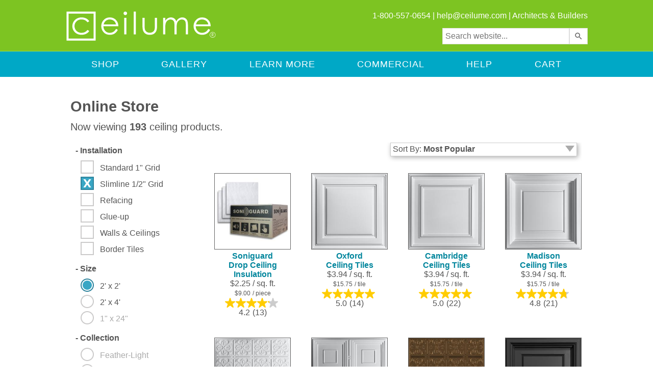

--- FILE ---
content_type: text/html;charset=UTF-8
request_url: https://www.ceilume.com/products/slimline/2x2/98-recycled-ceiling-tiles/
body_size: 807120
content:
<!DOCTYPE html>
<!--
                      .............                .""".             .""".
            ..."""""             """""...       $   . ".         ." .   $
        ..""        .   .   .   .   .    ..    $   $$$. ". ... ." .$$$   $
      ."    . " . " . " . " . " . " . " .  "" ."  $$$"""  "   "  """$$$  ".
    ."      . " . " . " . " . " . " . " .     $  "                    "   $
   ."   . " . " . "           "   " . " . "  ."      ...          ...     ".
  ."    . " . "    .."""""""""...     " . "  $     .$"              "$.    $
 ."     . " . " .""     .   .    ""..   . " $ ".      .""$     .""$      ." $
."    " . " .       . " . " . " .    $    " $ "      "  $$    "  $$       " $
$     " . " . " . " . " . " . " . "   $     $             $$.$$             $
$     " . " . " . " . " . " . " . " .  $  " $  " .        $$$$$        . "  $
$     " . " . " . " . " . " . " . " .  $    $      "  ..   "$"   ..  "      $
".    " . " . " . " . " . " . " . "   ."  "  $  . . . $  . .". .  $ . . .  $
 $    " . " . " . " . " . " . " . "  ."   "            ".."   ".."
  $     . " . " . " . " . " . "   .."   . " . "..    "             "    .."
  ".      " . " . " . " . " .  .""    " . " .    """$...         ...$"""
   ". "..     " . " . " . " .  "........  "    .....  ."""....."""
     ". ."$".....                       $..."$"$"."   $".$"... `":....
       "".."    $"$"$"$"""$........$"$"$"  ."."."  ...""      ."".    `"".
           """.$.$." ."  ."."."    ."."." $.$.$"""".......  ". ". $ ". ". $
                  """.$.$.$.$.....$.$.""""               ""..$..$."..$..$."
    -->



	<html lang="en">


<head>
	
	    <meta name="thumbnail" content="https://static.ceilume.com/static/images/meta/ceilume-search-thumb.jpg" />
    
       <meta name="robots" content="index,follow">
    

	
    <meta name="format-detection" content="telephone=no"/>

	
		    <title>Slimline, 2x2, 98 Recycled Ceiling Tiles - Ceilume</title>
	    
				<meta name="description" content="High quality (but affordable!) decorative ceiling tiles and accessories for both residential and commercial spaces." />
			
			<!-- google -->
			
			<meta itemprop="image" content="https://www.ceilume.com/static/images/meta/ceiling-tiles-google.jpg" />
			<meta itemprop="name" content="Slimline, 2x2, 98 Recycled Ceiling Tiles - Ceilume" />
			<meta itemprop="description" content="High quality (but affordable!) decorative ceiling tiles and accessories for both residential and commercial spaces." />
			<!-- opengraph data for facebook and pinterest -->
			<meta property="og:type" content="product.group" />
			<meta property="og:price:currency" content="USD" />
			<meta property="og:availability" content="instock" />
			<meta property="og:locale" content="en_US" />
			<meta property="og:site_name" content="Ceilume" />
			<meta property="og:brand" content="Ceilume"/>
			<meta property="fb:admins" content="100003212692537" />
			<meta property="article:publisher" content="https://www.facebook.com/ceilume" />
			<meta property="og:title" content="Products, Slimline, 2x2, 98 Recycled Ceiling Tiles" />
			<meta property="og:description" content="High quality (but affordable!) decorative ceiling tiles and accessories for both residential and commercial spaces." />
			
				<meta property="og:image" content="https://static.ceilume.com/CeilingTiles/ceilume-fleur-de-lis-2x2-white-ceiling-tiles_face.jpg" />
			
			<meta property="og:url" content="https://www.ceilume.com/products/slimline/" />
			<!-- twitter -->
			<meta name="twitter:card" content="summary_large_image" />
			<meta name="twitter:site" content="@ceilume" />
			<meta name="twitter:image" content="https://www.ceilume.com/static/images/meta/ceiling-tiles-twitter.jpg" />
			<meta name="twitter:title" content="Slimline, 2x2, 98 Recycled Ceiling Tiles - Ceilume" />
			<meta name="twitter:description" content="High quality (but affordable!) decorative ceiling tiles and accessories for both residential and commercial spaces." />
			<meta name="twitter:url" content="https://www.ceilume.com/products/slimline/" />
        
	        <link rel="canonical" href="https://www.ceilume.com/products/slimline/" />
	    

	<meta name="verify-v1" content="0LdJFKP3Lela8elz7KdZUsoqDYMojnKqzuY/kxXW+S4=" />
	<meta name="p:domain_verify" content="dcb5f067224f41243c28c9dc906dd550"/>
	<meta name="google-site-verification" content="4WmYj0E0YFLbUaoCcHCF-pzY9wmYVemqExk2gokqKNs" />

    <link rel="shortcut icon" type="image/x-icon" href="/favicon.ico" />
    <link rel="apple-touch-icon" sizes="114x114" href="/touch-icon-114x114.png" />
    <link rel="apple-touch-icon" sizes="72x72" href="/touch-icon-72x72.png" />
    <link rel="apple-touch-icon" href="/touch-icon-iphone.png" />

    

	
	<script src="https://ajax.googleapis.com/ajax/libs/jquery/1.8.3/jquery.min.js" type="text/javascript"></script>

	

	
	

    
    <script src="https://ajax.googleapis.com/ajax/libs/jqueryui/1.10.4/jquery-ui.min.js"></script>
    <link rel="stylesheet" href="https://ajax.googleapis.com/ajax/libs/jqueryui/1.10.4/themes/smoothness/jquery-ui.css" />

    
    

	<script type="text/javascript" src="/staticShared/javascript/jquery/plugins/jquery.touchSwipe.min.js"></script>
	<script type="text/javascript" charset="utf-8" src="https://cdnjs.cloudflare.com/ajax/libs/retina.js/2.1.3/retina.min.js"></script>
	<link rel="stylesheet" href="/staticShared/javascript/jquery/plugins/jquery.autocomplete.css" />
	<script type="text/javascript" src="https://cdn.roomvo.com/static/scripts/b2b/ceilume.js" async></script>
	
	
<script src="https://kit.fontawesome.com/26aa3f182f.js" crossorigin="anonymous"></script>
<script>
    window.onload = function () {
        if (!window.FontAwesome) {
            console.log('no fontawesome kit');
            var scriptElement=document.createElement('script');
            scriptElement.type = 'text/javascript';
            scriptElement.src = /staticShared/ + "javascript/fontawesome/all.min.js";
            document.body.appendChild(scriptElement);
            var scriptElement2=document.createElement('script');
            scriptElement2.type = 'text/javascript';
            scriptElement2.src = /staticShared/ + "javascript/fontawesome/sharp-regular.min.js";
            document.body.appendChild(scriptElement2);
        }
    }
</script>
	<!-- Google Analytics Tracking -->
		


<script type="text/plain" class="_iub_cs_activate" data-iub-blockifccpaoptout data-iub-purposes="s,sh,adv">
	// Create blank array for manual events
	var unpushedManualEvents = [];

	function recordManualEvent(eventClassIn,eventNameIn,eventDetailsIn,eventOverlapIDIn,partNumberIn,ProductIDIn) {
		// Record an event to be pushed later
		unpushedManualEvents.push({eventClass:eventClassIn,eventName:eventNameIn,eventDetails:eventDetailsIn,eventOverlapID:eventOverlapIDIn,partNumber:partNumberIn,ProductID:ProductIDIn});
	}

	function pushManualEvents() {
		// If there are unpushed events, push them now
		if (unpushedManualEvents.length > 0) {
			$.getJSON("/includes/recordAnalyticsEvent.cfm", {manualEventsString: JSON.stringify(unpushedManualEvents)}, function(unreportedEvents) {
				if(unreportedEvents.RECORDCOUNT > 0) {
        			for (var i=0; i<unreportedEvents.RECORDCOUNT; i++) {
						reportPageEventManually(unreportedEvents.DATA.EVENTCLASS[i], unreportedEvents.DATA.EVENTNAME[i], unreportedEvents.DATA.EVENTDETAILS[i]);
           			}
				}
			});
			// Now that we've pushed the events, reset the events array
			unpushedManualEvents = [];
		}
	}

	
		//Visitor is excluded from reporting, so manual events will not be pushed
	
</script>

<script async type="text/javascript" src="https://www.googletagmanager.com/gtag/js?id=G-JVPFYP7DVX"></script>
<script type="text/javascript">
	window.dataLayer = window.dataLayer || [];
	function gtag(){dataLayer.push(arguments);}
	gtag('js', new Date());
	gtag('consent', 'default', {
        'ad_storage': 'denied',
        'analytics_storage': 'denied',
		'ad_user_data': 'denied',
		'ad_personalization': 'denied',
		'functionality_storage': 'denied',
		'personalization_storage': 'denied',
		'security_storage': 'denied'
    });
</script>



<!-- Google Analytics -->

<script type="text/plain" class="_iub_cs_activate" data-iub-blockifccpaoptout data-iub-purposes="s,sh,adv">
(function(i,s,o,g,r,a,m){i['GoogleAnalyticsObject']=r;i[r]=i[r]||function(){
(i[r].q=i[r].q||[]).push(arguments)},i[r].l=1*new Date();a=s.createElement(o),
m=s.getElementsByTagName(o)[0];a.async=1;a.src=g;m.parentNode.insertBefore(a,m)
})(window,document,'script','https://www.google-analytics.com/analytics.js','ga');

</script>

<!-- End Google Analytics -->



	<!-- Visitor is excluded from reporting, google JS tracking code will not be run -->


	
	<link rel="stylesheet" type="text/css" href="https://static.ceilume.com/static/css/iubenda.min.css?v=0.1" />
	<script type="text/javascript">
    var ccpaOptedIn = true;
    var preferenceConsent = true;
    var _iub = _iub || [];
    _iub.csConfiguration = {"enableGdpr":true,"gdprAppliesGlobally":false,"enableLgpd":true,"lgpdAppliesGlobally":false,"enableUspr":true,"showBannerForUS":true,"countryDetection":true,"consentOnContinuedBrowsing":false,"perPurposeConsent":true,"ccpaAcknowledgeOnDisplay":false,"lang":"en","siteId":1291040,"floatingPreferencesButtonDisplay":"bottom-right","cookiePolicyId":88162984, 
        "callback": {
            "onCcpaOptOut": function() {
                var ccpaOptedOut = _iub.cs.api.isCcpaOptedOut();
                $.ajax({
                    url: "/cookieConsent.cfc?method=changeSessionConsent&haveConsent=false",
                    success: function(res){
                    }
                });
                ccpaOptedIn = false;
                var collection = document.getElementsByClassName("iubenda-cs-close-btn");
                for (let i = 0; i < collection.length; i++) {
                    collection[i].click();
                }
                gtag('consent', 'update', {
                    'ad_storage': 'denied',
                    'analytics_storage': 'denied',
                    'ad_user_data': 'denied',
                    'ad_personalization': 'denied',
                    'functionality_storage': 'granted',
                    'personalization_storage': 'denied',
                    'security_storage': 'denied'
                });
            },
            "onBannerShown": function() {
                var ccpaApplies = _iub.cs.api.ccpaApplies();
                var gdprApplies = _iub.cs.api.gdprApplies();
                var lgpdApplies = _iub.cs.api.lgpdApplies();
                var ccpaParagraph = document.getElementById("ccpaContent");
                var gdprParagraph = document.getElementById("gdprContent");
                var gdprConsentGroup = document.getElementById("gdprConsentGroup");
                var ccpaOptgroup = document.getElementById("ccpaOptgroup");
                var ccpaClose = document.getElementById("ccpaClose");
                var gdprClose = document.getElementById("gdprClose");
                if(ccpaApplies) {
                    gdprClose.style.display="none";
                    ccpaOptgroup.style.display="flex";
                    gdprConsentGroup.style.display="none";
                    gdprParagraph.style.display="none";
                    ccpaParagraph.style.display="block";
                    $.ajax({
                    url: "/cookieConsent.cfc?method=changeSessionGdprApplies&gdprApplies=false",
                        success: function(res){
                        }
                    });
                } else {
                    ccpaParagraph.style.display="none";
                    gdprParagraph.style.display="block";
                    ccpaClose.style.display="none";
                    gdprClose.style.display="block";
                    gdprConsentGroup.style.display="flex";
                    $.ajax({
                    url: "/cookieConsent.cfc?method=changeSessionGdprApplies&gdprApplies=true",
                        success: function(res){
                        }
                    });
                }
            },
            "onActivationDone": function() {
                var ccpaApplies = _iub.cs.api.ccpaApplies();
                var gdprApplies = _iub.cs.api.gdprApplies();
                var lgpdApplies = _iub.cs.api.lgpdApplies();
                var ccpaOptions = document.getElementById("ccpaOptions");
                var gdprOptions = document.getElementById("gdprOptions");
                var ccpaOptedOut = _iub.cs.api.isCcpaOptedOut();
                if(ccpaOptedOut) {
                ccpaOptedIn = false;
                }
                if(ccpaApplies) {
                    ccpaOptions.style.display = "inline";
                    var ccpaOptedOut = _iub.cs.api.isCcpaOptedOut();
                    if (!ccpaOptedOut && preferenceConsent) {
                    $.ajax({
                            url: "/cookieConsent.cfc?method=changeSessionConsent&haveConsent=true",
                        success: function(res){
                        }
                    });
                        ccpaOptedIn = true;
                        gtag('consent', 'update', {
                            'ad_storage': 'granted',
                            'analytics_storage': 'granted',
                            'ad_user_data': 'granted',
                            'ad_personalization': 'granted',
                            'functionality_storage': 'granted',
                            'personalization_storage': 'granted',
                            'security_storage': 'granted'
                        });
                }
                    $.ajax({
                    url: "/cookieConsent.cfc?method=changeSessionGdprApplies&gdprApplies=false",
                        success: function(res){
                        }
                    });
                } else if(gdprApplies||lgpdApplies) {
                    gdprOptions.style.display = "inline";
                    $.ajax({
                    url: "/cookieConsent.cfc?method=changeSessionGdprApplies&gdprApplies=true",
                        success: function(res){
                        }
                    });
                    ccpaOptedIn = false;
                } else {
                    $.ajax({
                    url: "/cookieConsent.cfc?method=changeSessionGdprApplies&gdprApplies=false",
                    success: function(res){
                    }
                });
                    ccpaOptions.style.display = "none";
                    gdprOptions.style.display = "none";
                ccpaOptedIn = true;
                }
                var consentGiven = new CustomEvent('consentGiven', { detail: true });
                    window.dispatchEvent(consentGiven);
            },
            "onConsentRejected": function() {
                $.ajax({
                    url: "/cookieConsent.cfc?method=changeSessionConsent&haveConsent=false",
                    success: function(res){
                    }
                });
                ccpaOptedIn = false;
                gtag('consent', 'update', {
                    'ad_storage': 'denied',
                    'analytics_storage': 'denied',
                    'ad_user_data': 'denied',
                    'ad_personalization': 'denied',
                    'functionality_storage': 'granted',
                    'personalization_storage': 'denied',
                    'security_storage': 'denied'
                });
            },
            "onPreferenceExpressed": (result) => {
                window.dispatchEvent(new CustomEvent("csPreferenceExpressed", { detail: result }));
                var newCcpaOptedOut = _iub.cs.api.isCcpaOptedOut();
                if(result.uspr.adv==false||result.uspr.sh==false||result.uspr.s==false) {
                    preferenceConsent = false;
                $.ajax({
                    url: "/cookieConsent.cfc?method=changeSessionConsent&haveConsent=false",
                    success: function(res){
                    }
                });
                    console.log("changed haveConsent");
                    gtag('consent', 'update', {
                        'ad_storage': 'denied',
                        'analytics_storage': 'denied',
                        'ad_user_data': 'denied',
                        'ad_personalization': 'denied',
                        'functionality_storage': 'granted',
                        'personalization_storage': 'denied',
                        'security_storage': 'denied'
                    });
                }
            }
        },"banner":{ "applyStyles":false,"brandBackgroundColor":"#2a4e72","brandTextColor":"#212529",
            "content": "<div id='iubenda-cs-title'>Notice</div><p id='ccpaContent' style='display: none;'>We and selected third parties collect personal information. To find out more about the categories of personal information collected and the purposes for which such information will be used, please refer to our %{privacy_policy}. You may opt out by using the %{do_not_sell} link. By closing this notice, you accept these terms.</p><p id='gdprContent' style='display: none;'>We and selected third parties use cookies or similar technologies for technical purposes and, with your consent, for other purposes as specified in the %{cookie_policy_link}. You can freely give, deny, or withdraw your consent at any time. You can consent to the use of such technologies by using the &quot;Accept&quot; button. By closing this notice, you continue without accepting.</p>",
            "html": "<div class='iubenda-cs-container'><div class='iubenda-cs-content'>" + "<div class='custom-wrapper'>" + "" + "<div class='iubenda-cs-brand'><button type='button' id='gdprClose' class='iubenda-cs-close-btn' tabindex='0' role='button' aria-pressed='false' style='display:none;float:right;'>x</button></div>" + "<div>%{banner_content}</div>" + "<div class='iubenda-cs-opt-group' style='color:white!important;'><div id='ccpaOptgroup' class='iubenda-cs-opt-group' style='display:none;'><button type='button' id='ccpaClose' class='iubenda-cs-close-btn' tabindex='0' role='button' aria-pressed='false' style='float:left;'>Okay</button><button id='customize' class='iubenda-cs-customize-btn' tabindex='0' role='button' aria-pressed='false'>Change Preferences</button></div><div id='gdprConsentGroup' class='iubenda-cs-opt-group' style='display: none;'><button id='gdprcustomize' class='iubenda-cs-customize-btn' tabindex='0' role='button' aria-pressed='false'>Change Preferences</button><div id='gdprInnerConsentGroup' class='iubenda-cs-opt-group-consent'><button class='iubenda-cs-reject-btn iubenda-cs-btn-primary' tabindex='0' role='button' aria-pressed='false'>Reject</button><button class='iubenda-cs-accept-btn iubenda-cs-btn-primary' tabindex='0' role='button' aria-pressed='false'>Accept</button></div></div></div>" + "</div>" + "</div>" + "</div>",
            "closeButtonRejects":true,"explicitWithdrawal":true,"acceptButtonDisplay":true,"customizeButtonDisplay":true,"rejectButtonDisplay":true,"listPurposes":true,"position":"float-top-center","textColor":"black","backgroundColor":"white","backgroundOverlay":true,"customizeButtonCaption":"Change Preferences","innerHtmlCloseBtn": "Close" 
        }
    };
    function deleteAllCookies() {
        var cookies = document.cookie.split("; ");
        for (var c = 0; c < cookies.length; c++) {
            var d = window.location.hostname.split(".");
            while (d.length > 0) {
                var cookieBase = encodeURIComponent(cookies[c].split(";")[0].split("=")[0]) + '=; expires=Thu, 01-Jan-1970 00:00:01 GMT; domain=' + d.join('.') + ' ;path=';
                var p = location.pathname.split('/');
                document.cookie = cookieBase + '/';
                while (p.length > 0) {
                    document.cookie = cookieBase + p.join('/');
                    p.pop();
                };
                d.shift();
            }
        }
    }
    function resetConsent() {
        deleteAllCookies();
        window.location = ""; // TO REFRESH THE PAGE
    }
</script>
<script type="text/javascript" src="//cdn.iubenda.com/cs/gpp/stub.js"></script>
<script type="text/javascript" src="//cdn.iubenda.com/cs/iubenda_cs.js" charset="UTF-8" async></script>
	

    
    <link media="screen" rel="stylesheet" href="https://static.ceilume.com/static/css/colorbox.css" />
    
    	<link media="screen" rel="stylesheet" href="https://static.ceilume.com/static/css/mobile/colorbox.css" />
	
    <script type="text/javascript" src="/staticShared/javascript/jquery/colorbox/jquery.colorbox.min-1.6.4.js"></script>

   
    <script type="text/javascript" src="/staticShared/javascript/swiper.min.js"></script>
	<link media="screen" rel="stylesheet" href="https://static.ceilume.com/static/css/mobile/swiper.min.css" />

   
   	
		<script type="text/javascript" src="/staticShared/javascript/common4.js"></script>
	
    <link rel="stylesheet" type="text/css" href="https://static.ceilume.com/static/css/style.css?v=0.3" />
    <link rel="stylesheet" type="text/css" href="https://static.ceilume.com/static/css/template.css" />

	
    	<link rel="stylesheet" type="text/css" href="https://static.ceilume.com/static/css/mobile/style.css?v=0.2"/>
	

		
		
		<!-- Global site tag (gtag.js) - Google AdWords: 1071347294 -->
		<!-- Global site tag (gtag.js) moved to googleAnalyticsTracking.cfm - 2021-09-10 -NW -->
	
		<script type="text/plain" class="_iub_cs_activate" data-iub-blockifccpaoptout data-iub-purposes="s,sh,adv">
		gtag('config', 'AW-1071347294');
		</script>
		<script type="text/plain" class="_iub_cs_activate" data-iub-blockifccpaoptout data-iub-purposes="s,sh,adv">
		gtag('config', 'AW-1071347294/9crICP7I4oUBEN7s7f4D', {
			'phone_conversion_number': '1-800-557-0654'
		});
		</script>
		

	
		<!-- Pinterest Tag -->	

		<script>console.log('base');</script> 
            <script type="text/plain" class="_iub_cs_activate" data-iub-blockifccpaoptout data-iub-purposes="s,sh,adv">
                !function(e){
                    if(!window.pintrk){
                        window.pintrk = function () {
                            window.pintrk.queue.push(Array.prototype.slice.call(arguments))
                        };
                        var n=window.pintrk;n.queue=[],n.version="3.0";
                        var t=document.createElement("script");t.async=!0,t.src=e;
                        var r=document.getElementsByTagName("script")[0];
                        r.parentNode.insertBefore(t,r)
                    }
                }
                ("https://s.pinimg.com/ct/core.js");
                pintrk("load", "2614094689834", {em: ""});
                pintrk("page");
            </script>
            <noscript>
                <img height="1" width="1" style="display:none;" alt="" src="https://ct.pinterest.com/v3/?event=init&tid=2614094689834&pd[em]=&noscript=1" />
            </noscript>
        
		<!-- end Pinterest Tag -->
		<!-- Facebook Pixel Code -->
		<script>console.log('base');</script> 
        <script type="text/plain" class="_iub_cs_activate" data-iub-blockifccpaoptout data-iub-purposes="s,sh,adv">
            !function(f,b,e,v,n,t,s){if(f.fbq)return;n=f.fbq=function(){n.callMethod?
            n.callMethod.apply(n,arguments):n.queue.push(arguments)};if(!f._fbq)f._fbq=n;
            n.push=n;n.loaded=!0;n.version="2.0";n.queue=[];t=b.createElement(e);t.async=!0;
            t.src=v;s=b.getElementsByTagName(e)[0];s.parentNode.insertBefore(t,s)}(window,
            document,"script","https://connect.facebook.net/en_US/fbevents.js");
    
            fbq("init", "142726874644188");
            fbq("track", "PageView");</script>
            <noscript><img height="1" width="1" style="display:none"
            src="https://www.facebook.com/tr?id=142726874644188&ev=PageView&noscript=1"
            /></noscript>
        
		<!-- End Facebook Pixel Code -->
    <script type="text/javascript">
		$(function(){
            var isMobile = ($(".noMobile").is(":visible") == false);
            
				var isMobile = false;
			

			$('div.contactUsMenuImage').click(function() {
			   window.location = "/ceilingtile_contactinfo.cfm";
			});

		    $(".colorboxVideo").each(function(){
			
				$(this).colorbox({innerWidth:"640px", innerHeight:"365px", iframe:true, scrolling: false, title:$(this).attr("title")});
			
				$(this).click(function(){
					if (ccpaOptedIn) {
						var youtubeTitle = $(this).attr("title");
						var videosSeen = JSON.parse(localStorage.getItem("videosSeen") || "[]");
						if (!videosSeen.includes(youtubeTitle)) {
							videosSeen.push(youtubeTitle);
							localStorage.setItem('videosSeen', JSON.stringify(videosSeen));
						}

						
					}
				});
			});
			$(".shareButton").click(function(){
				var videoLink = $(this).attr("data-share");
				navigator.clipboard.writeText(videoLink);
				const shareToolTipParent = this.nextElementSibling;
				const shareToolTip = this.nextElementSibling.children[0];
				shareToolTip.classList.remove('shareToolTipFade');
				shareToolTipParent.classList.add('shareToolTipShown');
				shareToolTip.classList.add('shareToolTipShow');
				setTimeout(function() { 
					shareToolTip.classList.add('shareToolTipFade');
					setTimeout(function() { 
						shareToolTipParent.classList.remove('shareToolTipShown');
					}, 1500);
				}, 1500);
			});
			$("#cboxPrevious").attr("aria-label", "previous");
			$("#cboxNext").attr("aria-label", "next");
			$("#cboxSlideshow").attr("aria-label", "slide show");

            /* var funnelBoxTitle = "Need help? Call 1-800-557-0654 to talk with customer service.";
			if (isMobile)
                funnelBoxTitle = "Need help? Call 1-800-557-0654.";

	        $(".prodFunnelBox").colorbox({innerWidth:"722px", innerHeight:"512px", iframe:true, scrolling: false, title:funnelBoxTitle});
	         */

	        $("#viewDesktopSite").click(function(e){
		        e.preventDefault();
		        e.stopPropagation();

		        $.ajax({
		            type: "POST",
		            url: "/viewDesktopSite.cfm",
		            cache:false,
		            success: function(data){
		                if(data.error){
		                }
		                else{
		                	$('meta[name="viewport"]').remove();
		                    location.href = location.href;
		                }
		            }
		        });
	        });

	        $("#mobileView").click(function(e){
                e.preventDefault();
                e.stopPropagation();

                $.ajax({
                    type: "POST",
                    url: "/mobileView.cfm",
                    cache:false,
                    success: function(data){
                        if(data.error){
                        }
                        else{
                            $('meta[name="viewport"]').add();
                            location.href = location.href;
                        }
                    }
                });
			});
			var verticalMobile = false;
			function screenChange(screenWidth) {
			if (screenWidth.matches) { // If media query matches
				verticalMobile = true;
				enableMobileMenu();
			} else {
				verticalMobile = false;
				showDesktopMenu();
			}
			console.log(verticalMobile);
			}

			var screenWidth = window.matchMedia("(max-width: 550px)")
			screenChange(screenWidth) // Call listener function at run time
			screenWidth.addListener(screenChange) // Attach listener function on state changes
			window.addEventListener("orientationchange", function() {
				screenWidth = window.matchMedia("(max-width: 550px)")
				screenChange(screenWidth);
				if ((jQuery('#cboxOverlay').is(':visible'))){
					$('#colorbox').css('left', ((window.innerWidth - $('#colorbox').width()) / 2) + 'px');
				}
			});

			function enableMobileMenu(){
                $("#menu").addClass("menuHide");

                $("#openMobileMenu").click(function(){
                    if ($("#menu").hasClass("menuHide")){
                        showMobileMenu();
                        $("#menu").removeClass("menuHide");
						$("#menu").addClass("menuShow");
						$("#openMobileMenu").attr("aria-expanded","true");
                    }
                    else if ($("#menu").hasClass("menuShow")) {
                        hideMobileMenu();
                        $("#menu").addClass("menuHide");
						$("#menu").removeClass("menuShow");
						$("#openMobileMenu").attr("aria-expanded","false");
                    }
                    else {
						hideMobileMenu();
						$("#openMobileMenu").attr("aria-expanded","false");
                    }
				});
			}

			$(".closeMenu").click(function(){
                if ($(".close").hasClass("opened")) {
                    $(".opened").click();
				}
            });
			
			$(".expand").click(function(e){
                e.stopPropagation();
                if ($(".close").hasClass("opened")) {
                    $(".opened").click();
				}
				$(this).hide();
				$(this).closest(".menu-item").find(".expand").hide();
				$(this).closest(".menu-item").find(".mainLink").show();
                $(this).closest(".menu-item").find(".close").show();
                $(this).closest(".menu-item").find(".close").addClass("opened");
                $(this).closest(".menu-item").find(".menu-item-content").show();
            });

            $(".close").click(function(e){
                e.stopPropagation();
                $(this).hide();
                $(this).closest(".menu-item").find(".expand").show();
                $(this).closest(".menu-item").find(".menu-item-content").hide();
            });
			
			function showDesktopMenu(){
                $("#overlay").remove();

				var desktopMenu = $("#menu");
				desktopMenu.removeClass("menuHide");
                desktopMenu.removeAttr( 'style' );
            }

            function hideMobileMenu(){
				$("#overlay").remove();
				if ($(".close").hasClass("opened")) {
                    $(".opened").click();
                }
                var filterMenu = $("#menu");
                var speed = 300;
                filterMenu.css("transition-duration", (speed / 1000).toFixed(1) + "s");
                filterMenu.css("-webkit-transition-duration", (speed / 1000).toFixed(1) + "s");
                //inverse the number we set in the css
                var distance = 621;
                filterMenu.css("transform", "translate(-806px,-225px)");
                filterMenu.css("-webkit-transform", "translate(-806px,-225px)");
            }

            function showMobileMenu(){
                var docHeight = $(document).height();

                $("body").append("<div id='overlay'></div>");

                $("#overlay")
		            .height(docHeight)
		            .css({
		            'opacity' : 0.6,
		            'position': 'absolute',
		            'top': 0,
		            'left': 0,
		            'background-color': 'black',
		            'width': '100%',
		            'z-index':20
		        });

                $("#menu").swipe({
                    swipeLeft: function(event) {
                        hideMobileMenu();
                        $("#menu").addClass("menuHide");
                    }
                });

                $("#overlay").click(function(){
                    hideMobileMenu();
                    $("#menu").addClass("menuHide");
                });

                var filterMenu = $("#menu");
		        var speed = 300;
				var h = Math.max(document.documentElement.clientHeight, window.innerHeight || 0);
		        filterMenu.css("transition-duration", (speed / 1000).toFixed(1) + "s");
		        filterMenu.css("-webkit-transition-duration", (speed / 1000).toFixed(1) + "s");
		        //inverse the number we set in the css
		        filterMenu.css("transform", "translate(-8px,-225px)");
		        filterMenu.css("-webkit-transform", "translate(-8px,-225px)");
		        filterMenu.height(h);

            }


		    

		});
    </script>

    
            <script async type="text/javascript" src="https://apps.bazaarvoice.com/deployments/ceilume/main_site/production/en_US/bv.js"></script>
        
        <script type="text/javascript" id="bazaarVoiceScript" src="https://display.ugc.bazaarvoice.com/static/Ceilume/en_US/bvapi.js"></script>
    


    <style type="text/css">
        

	</style>
	<!--[if lt IE 9]>
        <style type="text/css">
            .mobileOnly{
                display:none !important;
            }
        </style>
    <![endif]-->
</head>

<body>
	<div class="closeMenu">
		
		<header id="headerStick" class="stickyHead">
			

			<div id="header">

				<div class="wrapTop makeItGrid">

					<div class="logo headerItem headItem1" role="banner">

						<a href="/index.cfm" title="Return to the Ceilume Home Page">
							<img id="logoImage" src="https://static.ceilume.com/static/images/svg/ceilume-logo.svg" alt="Ceilume Logo" />
						</a>
					</div>
					<div id="searchMobile" class="mobileOnly headerItem headItem2">
						<button id="searchMobileButton" onclick="toggleMobileSearch()" title="search"><i class="fa-solid fa-magnifying-glass fa-lg"></i></button>
					</div>
					<div id="mobileMenu" class="mobileOnly headerItem headItem4">
						<a id="openMobileMenu" aria-expanded="false" aria-label="open mobile menu">
							<img src="https://static.ceilume.com/static/images/mobile/ceilume-mobile-menu-icon.png" class="mobileOnly" alt="mobile menu" />
						</a>
					</div>
					
					
					<div id="header-text" class="noMobile headerItem headItem2">

						1-800-557-0654 |
						
	<script type="text/javascript" language="javascript">
	<!--
	// Email obfuscator script 2.1 by Tim Williams, University of Arizona
	// Random encryption key feature by Andrew Moulden, Site Engineering Ltd
	// This code is freeware provided these four comment lines remain intact
	// A wizard to generate this code is at https://www.jottings.com/obfuscator/
	{ coded = "oghZ@pgrhWeg.pOe"
	  key = "HjoN45sGPDn9m1i2RcOMEFJwya80eLrvlpt7TqXxQbudgfKIhZYUBVCS3kWA6z"
	  shift=coded.length
	  link=""
	  for (i=0; i<coded.length; i++) {
	    if (key.indexOf(coded.charAt(i))==-1) {
	      ltr = coded.charAt(i)
	      link += (ltr)
	    }
	    else {     
	      ltr = (key.indexOf(coded.charAt(i))-shift+key.length) % key.length
	      link += (key.charAt(ltr))
	    }
	  }     
	document.write("<a href='mailto:"+link+"?subject=Contact from ceilume.com (1/12/26 11:55:35 PM)' title='Send us an email!' target='_blank'>"+link+"</a>")
	}
	//-->
	</script>
	<noscript>
	    We're sorry, but in order to prevent spam a Javascript-enabled browser is required to email us. Please feel free to contact us 
	    by phone instead: 1-800-557-0654.
	</noscript>

						| <a href="/pro/index.cfm" title="Visit Our Commercial Website">Architects &amp; Builders</a><br />
					</div>
					
					<div id="searchContainer" role="search" class="noMobile headerItem headItem3" aria-label="search">
						<input id="searchBox" type="text" placeholder="Search website..." />
						<input id="ss360SearchButton" type="submit" value="" aria-label="search" />
					</div>
				</div>
			</div>
		</header>
    <div id="top-blue-bar" role="navigation">
        <div class="wrapTop">
             <div id="menu" class="stickyToo">
                <ul id="menu-items">
				    <li class="menu-item mobileOnly">
				        <a href="tel:1-800-557-0654" class="mainLink mobileOnly m-l-0">Call Us</a>
					</li>
					<li class="menu-item mobileOnly">
				        <a href="/ceiling-tile-calculator.cfm">Calculator</a>
				    </li>
                    <li class="menu-item">
						<a href="/products" class="mainLink noMobile m-l-0" aria-label="Shop">Shop</a>
						<a class="mainLink expand mobileOnly m-l-0" aria-label="Shop">Shop</a>
						<a class="mobileOnly plusSign expand" aria-label="open">
							<img src="https://static.ceilume.com/static/images/mobile/ceilume-mobile-menu-plus.png" alt="plus sign">
						</a>
						<a class="mobileOnly close">
							<img src="https://static.ceilume.com/static/images/mobile/ceilume-mobile-menu-minus.png" alt="minus sign">
						</a>
                    	<ul class="menu-item-content">
                    		<li><a href="/products/drop/white-ceiling-tiles/">Drop</a></li>
                    		<li><a href="/products/glue-up/white-ceiling-tiles/">Glue-Up</a></li>
					        <li><a href="/products/wall-and/white-ceiling-tiles/">Walls &amp; Ceilings</a></li>
                    		<li><a href="/products/2-x-2/white-ceiling-tiles/">2 x 2</a></li>
                    		<li><a href="/products/2-x-4/white-ceiling-panels/">2 x 4</a></li>
                    		<li><a href="/products/border/white-ceiling-tiles/">Borders / Edge Trim</a></li>
                    		<li><a href="/ez-on-ceiling-grid-covers/">EZ-On Grid Covers</a></li>
                    		<li><a href="/accessories/Soniguard/">Soniguard Insulation</a></li>
                    		<li><a href="/products/accessories/">Accessories</a></li>
                    	</ul>
                    </li>
                    <li class="menu-item"><a href="/social-gallery/" class="mainLink" aria-label="Gallery">Gallery</a></li>
                    <li class="menu-item">
						<a class="mainLink expand">Learn More</a><a class="mobileOnly plusSign expand" aria-label="open"><img src="https://static.ceilume.com/static/images/mobile/ceilume-mobile-menu-plus.png" alt="plus sign"></a><a class="mobileOnly close"><img src="https://static.ceilume.com/static/images/mobile/ceilume-mobile-menu-minus.png" alt="minus sign"></a>
                    	<ul class="menu-item-content">
							<li><a href="/fire-ratings.cfm">Fire Safety</a></li>
							<li><a href="https://static.ceilume.com/static/pdfs/articles/ceilume-rejuvenation-2020-12.pdf" target="_blank">Maintenance</a></li>
							<li><a href="/indoor-air-quality.cfm">Indoor Air Quality</a></li>
							<li><a href="/hygiene.cfm">Hygiene</a></li>
							<li><a href="/moisture.cfm">Moisture</a></li>
							<li><a href="/stain-resistance.cfm">Stain Resistance</a></li>
							<li><a href="/acoustics.cfm">Acoustics</a></li>
							<li><a href="/lighting.cfm">Lighting</a></li>
							<li><a href="/colors-and-finishes.cfm">Colors and Finishes</a></li>
							<li><a href="/thermal-insulation.cfm">Thermal Insulation</a></li>
							<li><a href="/strength.cfm">Strength</a></li>
							<li><a href="/environmental.cfm">Environmental</a></li>
							<li><a href="/ceiling-to-floor-visibility.cfm">Ceiling:Floor Visibility</a></li>
                    	</ul>
                    </li>
                    <li class="menu-item"><a href="/pro" class="mainLink">Commercial</a></li>
                    <li class="menu-item">
						<a href="/customer-service.cfm" class="mainLink noMobile">Help</a>
						<a class="mainLink mobileOnly expand">Help</a>
						<a class="mobileOnly plusSign expand" aria-label="open"><img src="https://static.ceilume.com/static/images/mobile/ceilume-mobile-menu-plus.png" alt="plus sign"></a>
						<a class="mobileOnly close"><img src="https://static.ceilume.com/static/images/mobile/ceilume-mobile-menu-minus.png" alt="minus sign"></a>
						<ul class="menu-item-content">
							<li><a href="/customer-service.cfm">Contact Us &amp; FAQs</a></li>
							<li><a href="/how-to-install-ceiling-tiles.cfm">Installation Guides</a></li>
							<li><a href="/videos.cfm">Videos</a></li>
							<li class="noMobile"><a href="/ceiling-tile-calculator.cfm">Ceiling Tile Calculator</a></li>
						</ul>
					</li>
                    <li class="menu-item">
						<a href="/cart/" class="mainLink m-r-0">Cart</a>
					</li>
                </ul>
            </div>
        </div>

	</div>
	
	<div id="preload-01"></div>
	<div id="preload-02"></div>

    <div class="wrap" role="main">
        <div id="content">
            
<link rel="stylesheet" href="https://ajax.googleapis.com/ajax/libs/jqueryui/1.11.0/themes/smoothness/jquery-ui.css" />
<script src="https://ajax.googleapis.com/ajax/libs/jqueryui/1.11.0/jquery-ui.min.js"></script>
<link rel="stylesheet" href="https://static.ceilume.com/static/css/series.css?v=0.1" type="text/css" />
<link media="screen" rel="stylesheet" href="/staticShared/javascript/jquery/plugins/jquery.simplePagination.css" />


<link rel="stylesheet" href="https://static.ceilume.com/static/css/mobile/series.css" type="text/css">
<link rel="stylesheet" href="https://static.ceilume.com/static/css/mobile/simplePagination.css" type="text/css">


<script type="text/javascript" src="/staticShared/javascript/jquery/plugins/jquery.simplePagination.js"></script>


<script type="text/javascript">
    var urlDetails = {"sort":"","tagid":"3,6","page":1};
</script>
<script type="text/javascript" src="/staticShared/javascript/seriesPage.js"></script>
<script type="text/javascript" src="/staticShared/javascript/jquery/plugins/jquery.lazy.min.js"></script>

<script>console.log('viewcategory');</script> 
        <script type="text/plain" class="_iub_cs_activate" data-iub-blockifccpaoptout data-iub-purposes="s,sh,adv">
            pintrk("track", "viewcategory", {"line_items":[{"product_category":"Slimline 1/2\" Grid","product_id":"product_1136"},{"product_category":"Slimline 1/2\" Grid","product_id":"product_1139"},{"product_category":"Slimline 1/2\" Grid","product_id":"product_1140"},{"product_category":"Slimline 1/2\" Grid","product_id":"product_1141"},{"product_category":"Slimline 1/2\" Grid","product_id":"product_1142"},{"product_category":"Slimline 1/2\" Grid","product_id":"product_1144"},{"product_category":"Slimline 1/2\" Grid","product_id":"product_1145"},{"product_category":"Slimline 1/2\" Grid","product_id":"product_1147"},{"product_category":"Slimline 1/2\" Grid","product_id":"product_1148"},{"product_category":"Slimline 1/2\" Grid","product_id":"product_1149"},{"product_category":"Slimline 1/2\" Grid","product_id":"product_1150"},{"product_category":"Slimline 1/2\" Grid","product_id":"product_1151"},{"product_category":"Slimline 1/2\" Grid","product_id":"product_1168"},{"product_category":"Slimline 1/2\" Grid","product_id":"product_1176"},{"product_category":"Slimline 1/2\" Grid","product_id":"product_1177"},{"product_category":"Slimline 1/2\" Grid","product_id":"product_1178"},{"product_category":"Slimline 1/2\" Grid","product_id":"product_1179"},{"product_category":"Slimline 1/2\" Grid","product_id":"product_1180"},{"product_category":"Slimline 1/2\" Grid","product_id":"product_1181"},{"product_category":"Slimline 1/2\" Grid","product_id":"product_1182"},{"product_category":"Slimline 1/2\" Grid","product_id":"product_1183"},{"product_category":"Slimline 1/2\" Grid","product_id":"product_1184"},{"product_category":"Slimline 1/2\" Grid","product_id":"product_1185"},{"product_category":"Slimline 1/2\" Grid","product_id":"product_1186"},{"product_category":"Slimline 1/2\" Grid","product_id":"product_1187"},{"product_category":"Slimline 1/2\" Grid","product_id":"product_1188"},{"product_category":"Slimline 1/2\" Grid","product_id":"product_1189"},{"product_category":"Slimline 1/2\" Grid","product_id":"product_1190"},{"product_category":"Slimline 1/2\" Grid","product_id":"product_1191"},{"product_category":"Slimline 1/2\" Grid","product_id":"product_1192"},{"product_category":"Slimline 1/2\" Grid","product_id":"product_1193"},{"product_category":"Slimline 1/2\" Grid","product_id":"product_1194"},{"product_category":"Slimline 1/2\" Grid","product_id":"product_1195"},{"product_category":"Slimline 1/2\" Grid","product_id":"product_1196"},{"product_category":"Slimline 1/2\" Grid","product_id":"product_1201"}]});	
            </script>
            <noscript>
             <img height="1" width="1" style="display:none;" alt="" src="https://ct.pinterest.com/v3/?tid=2614094689834&event=viewcategory&[line_items][0][product_id]='product_1136'&[line_items][0][product_category]=Slimline 1/2" Grid&[line_items][1][product_id]='product_1139'&[line_items][1][product_category]=Slimline 1/2" Grid&[line_items][2][product_id]='product_1140'&[line_items][2][product_category]=Slimline 1/2" Grid&[line_items][3][product_id]='product_1141'&[line_items][3][product_category]=Slimline 1/2" Grid&[line_items][4][product_id]='product_1142'&[line_items][4][product_category]=Slimline 1/2" Grid&[line_items][5][product_id]='product_1144'&[line_items][5][product_category]=Slimline 1/2" Grid&[line_items][6][product_id]='product_1145'&[line_items][6][product_category]=Slimline 1/2" Grid&[line_items][7][product_id]='product_1147'&[line_items][7][product_category]=Slimline 1/2" Grid&[line_items][8][product_id]='product_1148'&[line_items][8][product_category]=Slimline 1/2" Grid&[line_items][9][product_id]='product_1149'&[line_items][9][product_category]=Slimline 1/2" Grid&[line_items][10][product_id]='product_1150'&[line_items][10][product_category]=Slimline 1/2" Grid&[line_items][11][product_id]='product_1151'&[line_items][11][product_category]=Slimline 1/2" Grid&[line_items][12][product_id]='product_1168'&[line_items][12][product_category]=Slimline 1/2" Grid&[line_items][13][product_id]='product_1176'&[line_items][13][product_category]=Slimline 1/2" Grid&[line_items][14][product_id]='product_1177'&[line_items][14][product_category]=Slimline 1/2" Grid&[line_items][15][product_id]='product_1178'&[line_items][15][product_category]=Slimline 1/2" Grid&[line_items][16][product_id]='product_1179'&[line_items][16][product_category]=Slimline 1/2" Grid&[line_items][17][product_id]='product_1180'&[line_items][17][product_category]=Slimline 1/2" Grid&[line_items][18][product_id]='product_1181'&[line_items][18][product_category]=Slimline 1/2" Grid&[line_items][19][product_id]='product_1182'&[line_items][19][product_category]=Slimline 1/2" Grid&[line_items][20][product_id]='product_1183'&[line_items][20][product_category]=Slimline 1/2" Grid&[line_items][21][product_id]='product_1184'&[line_items][21][product_category]=Slimline 1/2" Grid&[line_items][22][product_id]='product_1185'&[line_items][22][product_category]=Slimline 1/2" Grid&[line_items][23][product_id]='product_1186'&[line_items][23][product_category]=Slimline 1/2" Grid&[line_items][24][product_id]='product_1187'&[line_items][24][product_category]=Slimline 1/2" Grid&[line_items][25][product_id]='product_1188'&[line_items][25][product_category]=Slimline 1/2" Grid&[line_items][26][product_id]='product_1189'&[line_items][26][product_category]=Slimline 1/2" Grid&[line_items][27][product_id]='product_1190'&[line_items][27][product_category]=Slimline 1/2" Grid&[line_items][28][product_id]='product_1191'&[line_items][28][product_category]=Slimline 1/2" Grid&[line_items][29][product_id]='product_1192'&[line_items][29][product_category]=Slimline 1/2" Grid&[line_items][30][product_id]='product_1193'&[line_items][30][product_category]=Slimline 1/2" Grid&[line_items][31][product_id]='product_1194'&[line_items][31][product_category]=Slimline 1/2" Grid&[line_items][32][product_id]='product_1195'&[line_items][32][product_category]=Slimline 1/2" Grid&[line_items][33][product_id]='product_1196'&[line_items][33][product_category]=Slimline 1/2" Grid&[line_items][34][product_id]='product_1201'&[line_items][34][product_category]=Slimline 1/2" Grid&noscript=1" />
            </noscript>
        
	<input type="hidden" id="sortByQueryString" name="sortByQueryString" value="">
			<div id="sortWithTitle">
				<h1 id="storeTitle" class="title">Online Store</h1>
				<label for="selectSortBy" style="display:none;">
					Select Sort Type
				</label>
					
						<select id="selectSortBy" class="mobileOnly" name="selectSortBy">
							<option value="popularity" location=" /products/slimline/2x2/?sort=most-popular" selected>Most Popular</option>
							<option value="rating" location=" /products/slimline/2x2/?sort=rating">Top Rated</option>
							<option value="lowToHigh" location=" /products/slimline/2x2/?sort=price-low-to-high">Price: Low to High</option>
							<option value="highToLow" location=" /products/slimline/2x2/?sort=price-high-to-low">Price: High to Low</option>
							<option value="alphabetical" location=" /products/slimline/2x2/?sort=alphabetical">Alphabetical</option>
						</select>
					
					
			</div>
			
<h3 class="subtitle">Now viewing <span id="spanItemCount" style="font-weight:bold;">193</span> ceiling products.</h3>
<div id="seriesPageContent">
	
    <div class="inputButtons">
		
			<a href="#" id="filterButton" class="mobileOnly">
				<div>
		            <strong>FILTER RESULTS</strong>
		            <span style="display:none;" id="menuOut">&laquo;</span>
		        </div>
			</a>
        

    </div>
    <div id="filter" class="sticky">
    <div id="menuContainer">
        <div id="store-menu">

			
                <h3 id="category4Link" class="menuSectionLink open" contentControl="#category4Div"><a href="javascript:;"><span class="extend">+</span><span class="collapse">-</span> Installation</a></h3>
                <div id="category4Div" class="menuSectionContent">

				
					<a id="tag2Div" href="/products/drop/slimline/2x2-ceiling-tiles/" class="tagDiv" tagID="2" URLText="drop" categoryID="4">
						
							<input type="checkbox" class="tagCheck" aria-label="Standard 1" Grid" id="tagCheck2" name="tagCheck2" tagID="2" categoryID="4" tagName="Standard 1&quot; Grid" value="false"/>
							<span class="checkbox"></span>
						
						&nbsp;&nbsp;<span class="tagName" for="tagCheck2" urlPath="/products/drop/slimline/2x2-ceiling-tiles/">Standard 1" Grid</span>
					</a>
                
					<a id="tag3Div" href="/products/2x2-ceiling-tiles/" class="tagDiv" tagID="3" URLText="slimline" categoryID="4">
						
							<input type="checkbox" class="tagCheck" aria-label="Slimline 1/2" Grid" id="tagCheck3" name="tagCheck3" tagID="3" categoryID="4" tagName="Slimline 1/2&quot; Grid" value="false" checked/>
							<span class="checkbox"></span>
						
						&nbsp;&nbsp;<span class="tagName" for="tagCheck3" urlPath="/products/2x2-ceiling-tiles/">Slimline 1/2" Grid</span>
					</a>
                
					<a id="tag4Div" href="/products/slimline/refacing/2x2-ceiling-tiles/" class="tagDiv" tagID="4" URLText="refacing" categoryID="4">
						
							<input type="checkbox" class="tagCheck" aria-label="Refacing" id="tagCheck4" name="tagCheck4" tagID="4" categoryID="4" tagName="Refacing" value="false"/>
							<span class="checkbox"></span>
						
						&nbsp;&nbsp;<span class="tagName" for="tagCheck4" urlPath="/products/slimline/refacing/2x2-ceiling-tiles/">Refacing</span>
					</a>
                
					<a id="tag1Div" href="/products/slimline/glue-up/2x2-ceiling-tiles/" class="tagDiv" tagID="1" URLText="glue-up" categoryID="4">
						
							<input type="checkbox" class="tagCheck" aria-label="Glue-up" id="tagCheck1" name="tagCheck1" tagID="1" categoryID="4" tagName="Glue-up" value="false"/>
							<span class="checkbox"></span>
						
						&nbsp;&nbsp;<span class="tagName" for="tagCheck1" urlPath="/products/slimline/glue-up/2x2-ceiling-tiles/">Glue-up</span>
					</a>
                
					<a id="tag48Div" href="/products/slimline/wall-and/2x2-ceiling-tiles/" class="tagDiv" tagID="48" URLText="wall-and" categoryID="4">
						
							<input type="checkbox" class="tagCheck" aria-label="Walls &amp; Ceilings" id="tagCheck48" name="tagCheck48" tagID="48" categoryID="4" tagName="Walls &amp; Ceilings" value="false"/>
							<span class="checkbox"></span>
						
						&nbsp;&nbsp;<span class="tagName" for="tagCheck48" urlPath="/products/slimline/wall-and/2x2-ceiling-tiles/">Walls &amp; Ceilings</span>
					</a>
                
					<a id="tag37Div" href="/products/slimline/border/2x2-ceiling-tiles/" class="tagDiv" tagID="37" URLText="border" categoryID="4">
						
							<input type="checkbox" class="tagCheck" aria-label="Border Tiles" id="tagCheck37" name="tagCheck37" tagID="37" categoryID="4" tagName="Border Tiles" value="false"/>
							<span class="checkbox"></span>
						
						&nbsp;&nbsp;<span class="tagName" for="tagCheck37" urlPath="/products/slimline/border/2x2-ceiling-tiles/">Border Tiles</span>
					</a>
                
                </div>
            
                <h3 id="category5Link" class="menuSectionLink open" contentControl="#category5Div"><a href="javascript:;"><span class="extend">+</span><span class="collapse">-</span> Size</a></h3>
                <div id="category5Div" class="menuSectionContent">

				
					<a id="tag6Div" href="javascript:;" class="tagDiv" tagID="6" URLText="2x2" categoryID="5">
						
							<input type="radio" class="tagRadio" aria-label="2' x 2'" id="tagCheck6" name="tagRadio5" tagID="6" categoryID="5" tagName="2' x 2'" value="false" checked/>
							<span class="radio"></span>
						
						&nbsp;&nbsp;<span class="tagName" for="tagCheck6" urlPath="javascript:;">2' x 2'</span>
					</a>
                
					<a id="tag7Div" href="/products/slimline/2x4-ceiling-panels/" class="tagDiv" tagID="7" URLText="2x4" categoryID="5">
						
							<input type="radio" class="tagRadio" aria-label="2' x 4'" id="tagCheck7" name="tagRadio5" tagID="7" categoryID="5" tagName="2' x 4'" value="false"/>
							<span class="radio"></span>
						
						&nbsp;&nbsp;<span class="tagName" for="tagCheck7" urlPath="/products/slimline/2x4-ceiling-panels/">2' x 4'</span>
					</a>
                
					<a id="tag51Div" href="javascript:;" class="tagDiv tagDisabledClickable" tagID="51" URLText="1x24" categoryID="5">
						
							<input type="radio" class="tagRadio" aria-label="1" x 24"" id="tagCheck51" name="tagRadio5" tagID="51" categoryID="5" tagName="1&quot; x 24&quot;" value="false"/>
							<span class="radio"></span>
						
						&nbsp;&nbsp;<span class="tagName" for="tagCheck51" urlPath="javascript:;">1" x 24"</span>
					</a>
                
                </div>
            
                <h3 id="category6Link" class="menuSectionLink open" contentControl="#category6Div"><a href="javascript:;"><span class="extend">+</span><span class="collapse">-</span> Collection</a></h3>
                <div id="category6Div" class="menuSectionContent">

				
					<a id="tag8Div" href="javascript:;" class="tagDiv tagDisabledClickable" tagID="8" URLText="feather-light" categoryID="6">
						
							<input type="radio" class="tagRadio" aria-label="Feather-Light" id="tagCheck8" name="tagRadio6" tagID="8" categoryID="6" tagName="Feather-Light" value="false"/>
							<span class="radio"></span>
						
						&nbsp;&nbsp;<span class="tagName" for="tagCheck8" urlPath="javascript:;">Feather-Light</span>
					</a>
                
					<a id="tag9Div" href="/products/slimline/2x2/signature-ceiling-tiles/" class="tagDiv" tagID="9" URLText="signature" categoryID="6">
						
							<input type="radio" class="tagRadio" aria-label="Signature" id="tagCheck9" name="tagRadio6" tagID="9" categoryID="6" tagName="Signature" value="false"/>
							<span class="radio"></span>
						
						&nbsp;&nbsp;<span class="tagName" for="tagCheck9" urlPath="/products/slimline/2x2/signature-ceiling-tiles/">Signature</span>
					</a>
                
					<a id="tag10Div" href="/products/slimline/2x2/accessories/" class="tagDiv" tagID="10" URLText="accessories" categoryID="6">
						
							<input type="radio" class="tagRadio" aria-label="Accessories" id="tagCheck10" name="tagRadio6" tagID="10" categoryID="6" tagName="Accessories" value="false"/>
							<span class="radio"></span>
						
						&nbsp;&nbsp;<span class="tagName" for="tagCheck10" urlPath="/products/slimline/2x2/accessories/">Accessories</span>
					</a>
                
                </div>
            
                <h3 id="category7Link" class="menuSectionLink open" contentControl="#category7Div"><a href="javascript:;"><span class="extend">+</span><span class="collapse">-</span> Color</a></h3>
                <div id="category7Div" class="menuSectionContent">

				
					<a id="tag11Div" href="/products/slimline/2x2/white-ceiling-tiles/" class="tagDiv" tagID="11" URLText="white" categoryID="7">
						
							<input type="radio" class="tagRadio" aria-label="White" id="tagCheck11" name="tagRadio7" tagID="11" categoryID="7" tagName="White" value="false"/>
							<span class="radio"></span>
						
						&nbsp;&nbsp;<span class="tagName" for="tagCheck11" urlPath="/products/slimline/2x2/white-ceiling-tiles/">White</span>
					</a>
                
					<a id="tag12Div" href="/products/slimline/2x2/sand-ceiling-tiles/" class="tagDiv" tagID="12" URLText="sand" categoryID="7">
						
							<input type="radio" class="tagRadio" aria-label="Sand" id="tagCheck12" name="tagRadio7" tagID="12" categoryID="7" tagName="Sand" value="false"/>
							<span class="radio"></span>
						
						&nbsp;&nbsp;<span class="tagName" for="tagCheck12" urlPath="/products/slimline/2x2/sand-ceiling-tiles/">Sand</span>
					</a>
                
					<a id="tag47Div" href="/products/slimline/2x2/stone-ceiling-tiles/" class="tagDiv" tagID="47" URLText="stone" categoryID="7">
						
							<input type="radio" class="tagRadio" aria-label="Stone" id="tagCheck47" name="tagRadio7" tagID="47" categoryID="7" tagName="Stone" value="false"/>
							<span class="radio"></span>
						
						&nbsp;&nbsp;<span class="tagName" for="tagCheck47" urlPath="/products/slimline/2x2/stone-ceiling-tiles/">Stone</span>
					</a>
                
					<a id="tag13Div" href="/products/slimline/2x2/latte-ceiling-tiles/" class="tagDiv" tagID="13" URLText="latte" categoryID="7">
						
							<input type="radio" class="tagRadio" aria-label="Latte" id="tagCheck13" name="tagRadio7" tagID="13" categoryID="7" tagName="Latte" value="false"/>
							<span class="radio"></span>
						
						&nbsp;&nbsp;<span class="tagName" for="tagCheck13" urlPath="/products/slimline/2x2/latte-ceiling-tiles/">Latte</span>
					</a>
                
					<a id="tag14Div" href="/products/slimline/2x2/merlot-ceiling-tiles/" class="tagDiv" tagID="14" URLText="merlot" categoryID="7">
						
							<input type="radio" class="tagRadio" aria-label="Merlot" id="tagCheck14" name="tagRadio7" tagID="14" categoryID="7" tagName="Merlot" value="false"/>
							<span class="radio"></span>
						
						&nbsp;&nbsp;<span class="tagName" for="tagCheck14" urlPath="/products/slimline/2x2/merlot-ceiling-tiles/">Merlot</span>
					</a>
                
					<a id="tag15Div" href="/products/slimline/2x2/black-ceiling-tiles/" class="tagDiv" tagID="15" URLText="black" categoryID="7">
						
							<input type="radio" class="tagRadio" aria-label="Black" id="tagCheck15" name="tagRadio7" tagID="15" categoryID="7" tagName="Black" value="false"/>
							<span class="radio"></span>
						
						&nbsp;&nbsp;<span class="tagName" for="tagCheck15" urlPath="/products/slimline/2x2/black-ceiling-tiles/">Black</span>
					</a>
                
					<a id="tag35Div" href="/products/slimline/2x2/gray-ceiling-tiles/" class="tagDiv" tagID="35" URLText="gray" categoryID="7">
						
							<input type="radio" class="tagRadio" aria-label="Random Gray" id="tagCheck35" name="tagRadio7" tagID="35" categoryID="7" tagName="Random Gray" value="false"/>
							<span class="radio"></span>
						
						&nbsp;&nbsp;<span class="tagName" for="tagCheck35" urlPath="/products/slimline/2x2/gray-ceiling-tiles/">Random Gray</span>
					</a>
                
					<a id="tag16Div" href="javascript:;" class="tagDiv tagDisabledClickable" tagID="16" URLText="translucent" categoryID="7">
						
							<input type="radio" class="tagRadio" aria-label="Translucent" id="tagCheck16" name="tagRadio7" tagID="16" categoryID="7" tagName="Translucent" value="false"/>
							<span class="radio"></span>
						
						&nbsp;&nbsp;<span class="tagName" for="tagCheck16" urlPath="javascript:;">Translucent</span>
					</a>
                
					<a id="tag34Div" href="javascript:;" class="tagDiv tagDisabledClickable" tagID="34" URLText="frosted" categoryID="7">
						
							<input type="radio" class="tagRadio" aria-label="Frosted" id="tagCheck34" name="tagRadio7" tagID="34" categoryID="7" tagName="Frosted" value="false"/>
							<span class="radio"></span>
						
						&nbsp;&nbsp;<span class="tagName" for="tagCheck34" urlPath="javascript:;">Frosted</span>
					</a>
                
					<a id="tag33Div" href="javascript:;" class="tagDiv tagDisabledClickable" tagID="33" URLText="clear" categoryID="7">
						
							<input type="radio" class="tagRadio" aria-label="Clear" id="tagCheck33" name="tagRadio7" tagID="33" categoryID="7" tagName="Clear" value="false"/>
							<span class="radio"></span>
						
						&nbsp;&nbsp;<span class="tagName" for="tagCheck33" urlPath="javascript:;">Clear</span>
					</a>
                
					<a id="tag17Div" href="/products/slimline/2x2/bronze-ceiling-tiles/" class="tagDiv" tagID="17" URLText="bronze" categoryID="7">
						
							<input type="radio" class="tagRadio" aria-label="Metallic Bronze" id="tagCheck17" name="tagRadio7" tagID="17" categoryID="7" tagName="Metallic Bronze" value="false"/>
							<span class="radio"></span>
						
						&nbsp;&nbsp;<span class="tagName" for="tagCheck17" urlPath="/products/slimline/2x2/bronze-ceiling-tiles/">Metallic Bronze</span>
					</a>
                
					<a id="tag18Div" href="/products/slimline/2x2/copper-ceiling-tiles/" class="tagDiv" tagID="18" URLText="copper" categoryID="7">
						
							<input type="radio" class="tagRadio" aria-label="Metallic Copper" id="tagCheck18" name="tagRadio7" tagID="18" categoryID="7" tagName="Metallic Copper" value="false"/>
							<span class="radio"></span>
						
						&nbsp;&nbsp;<span class="tagName" for="tagCheck18" urlPath="/products/slimline/2x2/copper-ceiling-tiles/">Metallic Copper</span>
					</a>
                
					<a id="tag19Div" href="/products/slimline/2x2/tin-ceiling-tiles/" class="tagDiv" tagID="19" URLText="tin" categoryID="7">
						
							<input type="radio" class="tagRadio" aria-label="Metallic Tin" id="tagCheck19" name="tagRadio7" tagID="19" categoryID="7" tagName="Metallic Tin" value="false"/>
							<span class="radio"></span>
						
						&nbsp;&nbsp;<span class="tagName" for="tagCheck19" urlPath="/products/slimline/2x2/tin-ceiling-tiles/">Metallic Tin</span>
					</a>
                
					<a id="tag22Div" href="/products/slimline/2x2/sandal-ceiling-tiles/" class="tagDiv" tagID="22" URLText="sandal" categoryID="7">
						
							<input type="radio" class="tagRadio" aria-label="Sandal Wood" id="tagCheck22" name="tagRadio7" tagID="22" categoryID="7" tagName="Sandal Wood" value="false"/>
							<span class="radio"></span>
						
						&nbsp;&nbsp;<span class="tagName" for="tagCheck22" urlPath="/products/slimline/2x2/sandal-ceiling-tiles/">Sandal Wood</span>
					</a>
                
					<a id="tag20Div" href="/products/slimline/2x2/caramel-ceiling-tiles/" class="tagDiv" tagID="20" URLText="caramel" categoryID="7">
						
							<input type="radio" class="tagRadio" aria-label="Caramel Wood" id="tagCheck20" name="tagRadio7" tagID="20" categoryID="7" tagName="Caramel Wood" value="false"/>
							<span class="radio"></span>
						
						&nbsp;&nbsp;<span class="tagName" for="tagCheck20" urlPath="/products/slimline/2x2/caramel-ceiling-tiles/">Caramel Wood</span>
					</a>
                
					<a id="tag21Div" href="/products/slimline/2x2/cherry-ceiling-tiles/" class="tagDiv" tagID="21" URLText="cherry" categoryID="7">
						
							<input type="radio" class="tagRadio" aria-label="Cherry Wood" id="tagCheck21" name="tagRadio7" tagID="21" categoryID="7" tagName="Cherry Wood" value="false"/>
							<span class="radio"></span>
						
						&nbsp;&nbsp;<span class="tagName" for="tagCheck21" urlPath="/products/slimline/2x2/cherry-ceiling-tiles/">Cherry Wood</span>
					</a>
                
                </div>
            
                <h3 id="category8Link" class="menuSectionLink open" contentControl="#category8Div"><a href="javascript:;"><span class="extend">+</span><span class="collapse">-</span> Special Features</a></h3>
                <div id="category8Div" class="menuSectionContent">

				
					<a id="tag27Div" href="/products/slimline/2x2/acoustic-ceiling-tiles/" class="tagDiv" tagID="27" URLText="acoustic" categoryID="8">
						
							<input type="checkbox" class="tagCheck" aria-label="Acoustic" id="tagCheck27" name="tagCheck27" tagID="27" categoryID="8" tagName="Acoustic" value="false"/>
							<span class="checkbox"></span>
						
						&nbsp;&nbsp;<span class="tagName" for="tagCheck27" urlPath="/products/slimline/2x2/acoustic-ceiling-tiles/">Acoustic</span>
					</a>
                
					<a id="tag38Div" href="/products/slimline/2x2/fire-rated-ceiling-tiles/" class="tagDiv" tagID="38" URLText="fire-rated" categoryID="8">
						
							<input type="checkbox" class="tagCheck" aria-label="Class A Fire" id="tagCheck38" name="tagCheck38" tagID="38" categoryID="8" tagName="Class A Fire" value="false"/>
							<span class="checkbox"></span>
						
						&nbsp;&nbsp;<span class="tagName" for="tagCheck38" urlPath="/products/slimline/2x2/fire-rated-ceiling-tiles/">Class A Fire</span>
					</a>
                
					<a id="tag39Div" href="javascript:;" class="tagDiv tagDisabledClickable" tagID="39" URLText="drop-out" categoryID="8">
						
							<input type="checkbox" class="tagCheck" aria-label="Drop-out" id="tagCheck39" name="tagCheck39" tagID="39" categoryID="8" tagName="Drop-out" value="false"/>
							<span class="checkbox"></span>
						
						&nbsp;&nbsp;<span class="tagName" for="tagCheck39" urlPath="javascript:;">Drop-out</span>
					</a>
                
					<a id="tag40Div" href="/products/slimline/2x2/food-prep-ceiling-tiles/" class="tagDiv" tagID="40" URLText="food-prep" categoryID="8">
						
							<input type="checkbox" class="tagCheck" aria-label="Food Prep" id="tagCheck40" name="tagCheck40" tagID="40" categoryID="8" tagName="Food Prep" value="false"/>
							<span class="checkbox"></span>
						
						&nbsp;&nbsp;<span class="tagName" for="tagCheck40" urlPath="/products/slimline/2x2/food-prep-ceiling-tiles/">Food Prep</span>
					</a>
                
					<a id="tag41Div" href="/products/slimline/2x2/greenguard-ceiling-tiles/" class="tagDiv" tagID="41" URLText="greenguard" categoryID="8">
						
							<input type="checkbox" class="tagCheck" aria-label="Greenguard" id="tagCheck41" name="tagCheck41" tagID="41" categoryID="8" tagName="Greenguard" value="false"/>
							<span class="checkbox"></span>
						
						&nbsp;&nbsp;<span class="tagName" for="tagCheck41" urlPath="/products/slimline/2x2/greenguard-ceiling-tiles/">Greenguard</span>
					</a>
                
					<a id="tag43Div" href="/products/slimline/2x2/100-recycled-ceiling-tiles/" class="tagDiv" tagID="43" URLText="100-recycled" categoryID="8">
						
							<input type="checkbox" class="tagCheck" aria-label="100% Recycled" id="tagCheck43" name="tagCheck43" tagID="43" categoryID="8" tagName="100% Recycled" value="false"/>
							<span class="checkbox"></span>
						
						&nbsp;&nbsp;<span class="tagName" for="tagCheck43" urlPath="/products/slimline/2x2/100-recycled-ceiling-tiles/">100% Recycled</span>
					</a>
                
					<a id="tag49Div" href="javascript:;" class="tagDiv tagDisabledClickable" tagID="49" URLText="transluminous" categoryID="8">
						
							<input type="checkbox" class="tagCheck" aria-label="Transluminous" id="tagCheck49" name="tagCheck49" tagID="49" categoryID="8" tagName="Transluminous" value="false"/>
							<span class="checkbox"></span>
						
						&nbsp;&nbsp;<span class="tagName" for="tagCheck49" urlPath="javascript:;">Transluminous</span>
					</a>
                
					<a id="tag44Div" href="/products/slimline/2x2/waterproof-ceiling-tiles/" class="tagDiv" tagID="44" URLText="waterproof" categoryID="8">
						
							<input type="checkbox" class="tagCheck" aria-label="Waterproof" id="tagCheck44" name="tagCheck44" tagID="44" categoryID="8" tagName="Waterproof" value="false"/>
							<span class="checkbox"></span>
						
						&nbsp;&nbsp;<span class="tagName" for="tagCheck44" urlPath="/products/slimline/2x2/waterproof-ceiling-tiles/">Waterproof</span>
					</a>
                
                </div>
            
			<div class="inputButtons">
	        
	            <a href="#" id="doneButton" class="mobileOnly">
	                <div>
	                    <strong>DONE</strong>
	                    <span style="display:none;" id="menuOut">&laquo;</span>
	                </div>
	            </a>
	        
	        </div>
        </div>

    </div>
	</div>
	
    
    <div id="store-results">

		
			<div id="sortByDiv" class="selectContainer" fieldName="country">
	
				<div class="currentSelected noMobile"><div class="selectedText" index="0">Sort By: <span style="font-weight:bold">Most Popular</span></div><div class="selectArrow"><img src="/static/images/pro/dropdown-arrow.png" alt="select arrow"></div></div>
				<ul class="options noMobile">
					<li itemValue="popularity" index="0"><a href=" /products/slimline/2x2/?sort=most-popular">Most Popular</a></li>
					<li itemValue="rating" index="1"><a href=" /products/slimline/2x2/?sort=rating">Top Rated</a></li>
					<li itemValue="lowToHigh" index="2"><a href=" /products/slimline/2x2/?sort=price-low-to-high">Price: Low to High</a></li>
					<li itemValue="highToLow" index="3"><a href=" /products/slimline/2x2/?sort=price-high-to-low">Price: High to Low</a></li>
					<li itemValue="alphabetical" index="4"><a href=" /products/slimline/2x2/?sort=alphabetical">Alphabetical</a></li>
				</ul>
			</div>
		
        <div id="store-results-products">

        
        
        
<input id="hiddenItemCount" name="hiddenItemCount" type="hidden" value="193">


    <div class="product productVisible productPage1 productMarginRight productClear"  productID="2469" productTitle="Soniguard Drop Ceiling Insulation" productSubtitle="" productStyle="Soniguard" productSize="2' x 2' x 1.5" (nominal)" productColor="White" price="9" popularity="4" reviewAverage="4.1538" reviewCount="13" tagIDList="2,3,6,10,11,27,38">
        


        
        <a class="productLink productLinkTileHeight" href="/accessories/Soniguard/">
			
            <img imageIndex="1" style="z-index:1;" class="productImage" src="https://static.ceilume.com/CeilingTiles/soniguard-drop-ceiling-insulation-with-box_250.jpg" alt="Soniguard Drop Ceiling Insulation White">
			
		</a><br/>
        

        <a href="/accessories/Soniguard/">
            Soniguard<br/>Drop Ceiling Insulation<br/>
            
            
            
        </a>
		
		
	            <span id="tilePricePerSqFt">$2.25 / sq. ft.</span><br/>
	        
	            <span id="tilePrice" style="font-size:75%; font-weight:normal;">$9.00</span> <span id="tilePricePerText" style="font-size:75%; font-weight:normal;">/ piece</span>
	        
			
				<div data-bv-show="inline_rating" data-bv-product-id="product2469" data-bv-seo="false"></div>
			
	        

        

    </div>
    

    <div class="product productVisible productPage1 productMarginRight"  productID="2505" productTitle="Oxford Ceiling Tiles" productSubtitle="" productStyle="Oxford" productSize="2' x 2'" productColor="White" price="15.75" popularity="11" reviewAverage="5" reviewCount="14" tagIDList="2,3,6,9,11,37,38,40,41,44">
        


        
        <a class="productLink productLinkTileHeight" href="/tiles/Oxford/White/">
			
            <img imageIndex="1" style="z-index:1;" class="productImage" src="https://static.ceilume.com/CeilingTiles/ceilume-oxford-2x2-white-ceiling-tiles_face_250.jpg" alt="Oxford Ceiling Tiles White">
			
            <img imageIndex="2" style="z-index:2; display:none;" class="productImage lazy" src="https://static.ceilume.com/CeilingTiles/ceilume-oxford-2x2-sand-ceiling-tiles_face_250.jpg" alt="Oxford Ceiling Tiles White">
			
            <img imageIndex="3" style="z-index:3; display:none;" class="productImage lazy" src="https://static.ceilume.com/CeilingTiles/ceilume-oxford-2x2-stone-ceiling-tiles_face_250.jpg" alt="Oxford Ceiling Tiles White">
			
            <img imageIndex="4" style="z-index:4; display:none;" class="productImage lazy" src="https://static.ceilume.com/CeilingTiles/ceilume-oxford-2x2-latte-ceiling-tiles_face_250.jpg" alt="Oxford Ceiling Tiles White">
			
            <img imageIndex="5" style="z-index:5; display:none;" class="productImage lazy" src="https://static.ceilume.com/CeilingTiles/ceilume-oxford-2x2-merlot-ceiling-tiles_face_250.jpg" alt="Oxford Ceiling Tiles White">
			
            <img imageIndex="6" style="z-index:6; display:none;" class="productImage lazy" src="https://static.ceilume.com/CeilingTiles/ceilume-oxford-2x2-black-ceiling-tiles_face_250.jpg" alt="Oxford Ceiling Tiles White">
			
            <img imageIndex="7" style="z-index:7; display:none;" class="productImage lazy" src="https://static.ceilume.com/CeilingTiles/ceilume-oxford-2x2-bronze-ceiling-tiles_face_250.jpg" alt="Oxford Ceiling Tiles White">
			
            <img imageIndex="8" style="z-index:8; display:none;" class="productImage lazy" src="https://static.ceilume.com/CeilingTiles/ceilume-oxford-2x2-copper-ceiling-tiles_face_250.jpg" alt="Oxford Ceiling Tiles White">
			
            <img imageIndex="9" style="z-index:9; display:none;" class="productImage lazy" src="https://static.ceilume.com/CeilingTiles/ceilume-oxford-2x2-tin-ceiling-tiles_face_250.jpg" alt="Oxford Ceiling Tiles White">
			
            <img imageIndex="10" style="z-index:10; display:none;" class="productImage lazy" src="https://static.ceilume.com/CeilingTiles/oxford-sandal-wood-ceiling-tile_250.jpg" alt="Oxford Ceiling Tiles White">
			
            <img imageIndex="11" style="z-index:11; display:none;" class="productImage lazy" src="https://static.ceilume.com/CeilingTiles/oxford-caramel-wood-ceiling-tile_250.jpg" alt="Oxford Ceiling Tiles White">
			
            <img imageIndex="12" style="z-index:12; display:none;" class="productImage lazy" src="https://static.ceilume.com/CeilingTiles/oxford-cherry-wood-ceiling-tile_250.jpg" alt="Oxford Ceiling Tiles White">
			
            <img imageIndex="13" style="z-index:13; display:none;" class="productImage lazy" src="https://static.ceilume.com/CeilingTiles/ceilume-oxford-2x2-random-gray-ceiling-tiles_face_250.jpg" alt="Oxford Ceiling Tiles White">
			
		</a><br/>
        

        <a href="/tiles/Oxford/White/">
            Oxford<br/>Ceiling Tiles<br/>
            
            
            
        </a>
		
		
	            <span id="tilePricePerSqFt">$3.94 / sq. ft.</span><br/>
	        
	            <span id="tilePrice" style="font-size:75%; font-weight:normal;">$15.75</span> <span id="tilePricePerText" style="font-size:75%; font-weight:normal;">/ tile</span>
	        
			
				<div data-bv-show="inline_rating" data-bv-product-id="product2505" data-bv-seo="false"></div>
			
	        

        

    </div>
    

    <div class="product productVisible productPage1 productMarginRight"  productID="1176" productTitle="Cambridge Ceiling Tiles" productSubtitle="" productStyle="Cambridge" productSize="2' x 2'" productColor="White" price="15.75" popularity="14" reviewAverage="5" reviewCount="22" tagIDList="1,2,3,4,6,9,11,38,40,41,44,48">
        


        
        <a class="productLink productLinkTileHeight" href="/tiles/Cambridge/White/">
			
            <img imageIndex="1" style="z-index:1;" class="productImage" src="https://static.ceilume.com/CeilingTiles/ceilume-cambridge-2x2-white-ceiling-tiles_face_250.jpg" alt="Cambridge Ceiling Tiles White">
			
            <img imageIndex="2" style="z-index:2; display:none;" class="productImage lazy" src="https://static.ceilume.com/CeilingTiles/ceilume-cambridge-2x2-sand-ceiling-tiles_face_250.jpg" alt="Cambridge Ceiling Tiles White">
			
            <img imageIndex="3" style="z-index:3; display:none;" class="productImage lazy" src="https://static.ceilume.com/CeilingTiles/ceilume-cambridge-2x2-stone-ceiling-tiles_face_250.jpg" alt="Cambridge Ceiling Tiles White">
			
            <img imageIndex="4" style="z-index:4; display:none;" class="productImage lazy" src="https://static.ceilume.com/CeilingTiles/ceilume-cambridge-2x2-latte-ceiling-tiles_face_250.jpg" alt="Cambridge Ceiling Tiles White">
			
            <img imageIndex="5" style="z-index:5; display:none;" class="productImage lazy" src="https://static.ceilume.com/CeilingTiles/ceilume-cambridge-2x2-merlot-ceiling-tiles_face_250.jpg" alt="Cambridge Ceiling Tiles White">
			
            <img imageIndex="6" style="z-index:6; display:none;" class="productImage lazy" src="https://static.ceilume.com/CeilingTiles/ceilume-cambridge-2x2-black-ceiling-tiles_face_250.jpg" alt="Cambridge Ceiling Tiles White">
			
            <img imageIndex="7" style="z-index:7; display:none;" class="productImage lazy" src="https://static.ceilume.com/CeilingTiles/ceilume-cambridge-2x2-bronze-ceiling-tiles_face_250.jpg" alt="Cambridge Ceiling Tiles White">
			
            <img imageIndex="8" style="z-index:8; display:none;" class="productImage lazy" src="https://static.ceilume.com/CeilingTiles/ceilume-cambridge-2x2-copper-ceiling-tiles_face_250.jpg" alt="Cambridge Ceiling Tiles White">
			
            <img imageIndex="9" style="z-index:9; display:none;" class="productImage lazy" src="https://static.ceilume.com/CeilingTiles/ceilume-cambridge-2x2-tin-ceiling-tiles_face_250.jpg" alt="Cambridge Ceiling Tiles White">
			
            <img imageIndex="10" style="z-index:10; display:none;" class="productImage lazy" src="https://static.ceilume.com/CeilingTiles/cambridge-sandal-wood-ceiling-tile_250.jpg" alt="Cambridge Ceiling Tiles White">
			
            <img imageIndex="11" style="z-index:11; display:none;" class="productImage lazy" src="https://static.ceilume.com/CeilingTiles/cambridge-caramel-wood-ceiling-tile_250.jpg" alt="Cambridge Ceiling Tiles White">
			
            <img imageIndex="12" style="z-index:12; display:none;" class="productImage lazy" src="https://static.ceilume.com/CeilingTiles/cambridge-cherry-wood-ceiling-tile_250.jpg" alt="Cambridge Ceiling Tiles White">
			
            <img imageIndex="13" style="z-index:13; display:none;" class="productImage lazy" src="https://static.ceilume.com/CeilingTiles/ceilume-cambridge-2x2-random-gray-ceiling-tiles_face_250.jpg" alt="Cambridge Ceiling Tiles White">
			
		</a><br/>
        

        <a href="/tiles/Cambridge/White/">
            Cambridge<br/>Ceiling Tiles<br/>
            
            
            
        </a>
		
		
	            <span id="tilePricePerSqFt">$3.94 / sq. ft.</span><br/>
	        
	            <span id="tilePrice" style="font-size:75%; font-weight:normal;">$15.75</span> <span id="tilePricePerText" style="font-size:75%; font-weight:normal;">/ tile</span>
	        
			
				<div data-bv-show="inline_rating" data-bv-product-id="product1176" data-bv-seo="false"></div>
			
	        

        

    </div>
    

    <div class="product productVisible productPage1"  productID="1168" productTitle="Madison Ceiling Tiles" productSubtitle="" productStyle="Madison" productSize="2' x 2'" productColor="White" price="15.75" popularity="18" reviewAverage="4.7619" reviewCount="21" tagIDList="2,3,6,9,11,38,40,41,44">
        


        
        <a class="productLink productLinkTileHeight" href="/tiles/Madison/White/">
			
            <img imageIndex="1" style="z-index:1;" class="productImage" src="https://static.ceilume.com/CeilingTiles/ceilume-madison-2x2-white-ceiling-tiles_face_250.jpg" alt="Madison Ceiling Tiles White">
			
            <img imageIndex="2" style="z-index:2; display:none;" class="productImage lazy" src="https://static.ceilume.com/CeilingTiles/ceilume-madison-2x2-sand-ceiling-tiles_face_250.jpg" alt="Madison Ceiling Tiles White">
			
            <img imageIndex="3" style="z-index:3; display:none;" class="productImage lazy" src="https://static.ceilume.com/CeilingTiles/ceilume-madison-2x2-stone-ceiling-tiles_face_250.jpg" alt="Madison Ceiling Tiles White">
			
            <img imageIndex="4" style="z-index:4; display:none;" class="productImage lazy" src="https://static.ceilume.com/CeilingTiles/ceilume-madison-2x2-latte-ceiling-tiles_face_250.jpg" alt="Madison Ceiling Tiles White">
			
            <img imageIndex="5" style="z-index:5; display:none;" class="productImage lazy" src="https://static.ceilume.com/CeilingTiles/ceilume-madison-2x2-merlot-ceiling-tiles_face_250.jpg" alt="Madison Ceiling Tiles White">
			
            <img imageIndex="6" style="z-index:6; display:none;" class="productImage lazy" src="https://static.ceilume.com/CeilingTiles/ceilume-madison-2x2-black-ceiling-tiles_face_250.jpg" alt="Madison Ceiling Tiles White">
			
            <img imageIndex="7" style="z-index:7; display:none;" class="productImage lazy" src="https://static.ceilume.com/CeilingTiles/ceilume-madison-2x2-bronze-ceiling-tiles_face_250.jpg" alt="Madison Ceiling Tiles White">
			
            <img imageIndex="8" style="z-index:8; display:none;" class="productImage lazy" src="https://static.ceilume.com/CeilingTiles/ceilume-madison-2x2-copper-ceiling-tiles_face_250.jpg" alt="Madison Ceiling Tiles White">
			
            <img imageIndex="9" style="z-index:9; display:none;" class="productImage lazy" src="https://static.ceilume.com/CeilingTiles/ceilume-madison-2x2-tin-ceiling-tiles_face_250.jpg" alt="Madison Ceiling Tiles White">
			
            <img imageIndex="10" style="z-index:10; display:none;" class="productImage lazy" src="https://static.ceilume.com/CeilingTiles/madison-sandal-wood-ceiling-tile_250.jpg" alt="Madison Ceiling Tiles White">
			
            <img imageIndex="11" style="z-index:11; display:none;" class="productImage lazy" src="https://static.ceilume.com/CeilingTiles/madison-caramel-wood-ceiling-tile_250.jpg" alt="Madison Ceiling Tiles White">
			
            <img imageIndex="12" style="z-index:12; display:none;" class="productImage lazy" src="https://static.ceilume.com/CeilingTiles/madison-cherry-wood-ceiling-tile_250.jpg" alt="Madison Ceiling Tiles White">
			
            <img imageIndex="13" style="z-index:13; display:none;" class="productImage lazy" src="https://static.ceilume.com/CeilingTiles/ceilume-madison-2x2-random-gray-ceiling-tiles_face_250.jpg" alt="Madison Ceiling Tiles White">
			
		</a><br/>
        

        <a href="/tiles/Madison/White/">
            Madison<br/>Ceiling Tiles<br/>
            
            
            
        </a>
		
		
	            <span id="tilePricePerSqFt">$3.94 / sq. ft.</span><br/>
	        
	            <span id="tilePrice" style="font-size:75%; font-weight:normal;">$15.75</span> <span id="tilePricePerText" style="font-size:75%; font-weight:normal;">/ tile</span>
	        
			
				<div data-bv-show="inline_rating" data-bv-product-id="product1168" data-bv-seo="false"></div>
			
	        

        

    </div>
    

    <div class="product productVisible productPage1 productMarginRight productClear"  productID="1142" productTitle="Fleur-de-lis Ceiling Tiles" productSubtitle="" productStyle="Fleur-de-lis" productSize="2' x 2'" productColor="White" price="15.75" popularity="32" reviewAverage="4.8846" reviewCount="26" tagIDList="1,2,3,4,6,9,11,37,38,41,44,48">
        


        
        <a class="productLink productLinkTileHeight" href="/tiles/Fleurdelis/White/">
			
            <img imageIndex="1" style="z-index:1;" class="productImage" src="https://static.ceilume.com/CeilingTiles/ceilume-fleur-de-lis-2x2-white-ceiling-tiles_face_250.jpg" alt="Fleur-de-lis Ceiling Tiles White">
			
            <img imageIndex="2" style="z-index:2; display:none;" class="productImage lazy" src="https://static.ceilume.com/CeilingTiles/ceilume-fleur-de-lis-2x2-sand-ceiling-tiles_face_250.jpg" alt="Fleur-de-lis Ceiling Tiles White">
			
            <img imageIndex="3" style="z-index:3; display:none;" class="productImage lazy" src="https://static.ceilume.com/CeilingTiles/ceilume-fleur-de-lis-2x2-stone-ceiling-tiles_face_250.jpg" alt="Fleur-de-lis Ceiling Tiles White">
			
            <img imageIndex="4" style="z-index:4; display:none;" class="productImage lazy" src="https://static.ceilume.com/CeilingTiles/ceilume-fleur-de-lis-2x2-latte-ceiling-tiles_face_250.jpg" alt="Fleur-de-lis Ceiling Tiles White">
			
            <img imageIndex="5" style="z-index:5; display:none;" class="productImage lazy" src="https://static.ceilume.com/CeilingTiles/ceilume-fleur-de-lis-2x2-merlot-ceiling-tiles_face_250.jpg" alt="Fleur-de-lis Ceiling Tiles White">
			
            <img imageIndex="6" style="z-index:6; display:none;" class="productImage lazy" src="https://static.ceilume.com/CeilingTiles/ceilume-fleur-de-lis-2x2-black-ceiling-tiles_face_250.jpg" alt="Fleur-de-lis Ceiling Tiles White">
			
            <img imageIndex="7" style="z-index:7; display:none;" class="productImage lazy" src="https://static.ceilume.com/CeilingTiles/ceilume-fleur-de-lis-2x2-bronze-ceiling-tiles_face_250.jpg" alt="Fleur-de-lis Ceiling Tiles White">
			
            <img imageIndex="8" style="z-index:8; display:none;" class="productImage lazy" src="https://static.ceilume.com/CeilingTiles/ceilume-fleur-de-lis-2x2-copper-ceiling-tiles_face_250.jpg" alt="Fleur-de-lis Ceiling Tiles White">
			
            <img imageIndex="9" style="z-index:9; display:none;" class="productImage lazy" src="https://static.ceilume.com/CeilingTiles/ceilume-fleur-de-lis-2x2-tin-ceiling-tiles_face_250.jpg" alt="Fleur-de-lis Ceiling Tiles White">
			
            <img imageIndex="10" style="z-index:10; display:none;" class="productImage lazy" src="https://static.ceilume.com/CeilingTiles/ceilume-fleur-de-lis-2x2-random-gray-ceiling-tiles_face_250.jpg" alt="Fleur-de-lis Ceiling Tiles White">
			
		</a><br/>
        

        <a href="/tiles/Fleurdelis/White/">
            Fleur-de-lis<br/>Ceiling Tiles<br/>
            
            
            
        </a>
		
		
	            <span id="tilePricePerSqFt">$3.94 / sq. ft.</span><br/>
	        
	            <span id="tilePrice" style="font-size:75%; font-weight:normal;">$15.75</span> <span id="tilePricePerText" style="font-size:75%; font-weight:normal;">/ tile</span>
	        
			
				<div data-bv-show="inline_rating" data-bv-product-id="product1142" data-bv-seo="false"></div>
			
	        

        

    </div>
    

    <div class="product productVisible productPage1 productMarginRight"  productID="1144" productTitle="Jackson Ceiling Tiles" productSubtitle="" productStyle="Jackson" productSize="2' x 2'" productColor="White" price="15.75" popularity="42" reviewAverage="0" reviewCount="0" tagIDList="1,2,3,4,6,9,11,38,40,41,44,48">
        


        
        <a class="productLink productLinkTileHeight" href="/tiles/Jackson/White/">
			
            <img imageIndex="1" style="z-index:1;" class="productImage" src="https://static.ceilume.com/CeilingTiles/ceilume-jackson-2x2-white-ceiling-tiles_face_250.jpg" alt="Jackson Ceiling Tiles White">
			
            <img imageIndex="2" style="z-index:2; display:none;" class="productImage lazy" src="https://static.ceilume.com/CeilingTiles/ceilume-jackson-2x2-sand-ceiling-tiles_face_250.jpg" alt="Jackson Ceiling Tiles White">
			
            <img imageIndex="3" style="z-index:3; display:none;" class="productImage lazy" src="https://static.ceilume.com/CeilingTiles/ceilume-jackson-2x2-stone-ceiling-tiles_face_250.jpg" alt="Jackson Ceiling Tiles White">
			
            <img imageIndex="4" style="z-index:4; display:none;" class="productImage lazy" src="https://static.ceilume.com/CeilingTiles/ceilume-jackson-2x2-latte-ceiling-tiles_face_250.jpg" alt="Jackson Ceiling Tiles White">
			
            <img imageIndex="5" style="z-index:5; display:none;" class="productImage lazy" src="https://static.ceilume.com/CeilingTiles/ceilume-jackson-2x2-merlot-ceiling-tiles_face_250.jpg" alt="Jackson Ceiling Tiles White">
			
            <img imageIndex="6" style="z-index:6; display:none;" class="productImage lazy" src="https://static.ceilume.com/CeilingTiles/ceilume-jackson-2x2-black-ceiling-tiles_face_250.jpg" alt="Jackson Ceiling Tiles White">
			
            <img imageIndex="7" style="z-index:7; display:none;" class="productImage lazy" src="https://static.ceilume.com/CeilingTiles/ceilume-jackson-2x2-bronze-ceiling-tiles_face_250.jpg" alt="Jackson Ceiling Tiles White">
			
            <img imageIndex="8" style="z-index:8; display:none;" class="productImage lazy" src="https://static.ceilume.com/CeilingTiles/ceilume-jackson-2x2-copper-ceiling-tiles_face_250.jpg" alt="Jackson Ceiling Tiles White">
			
            <img imageIndex="9" style="z-index:9; display:none;" class="productImage lazy" src="https://static.ceilume.com/CeilingTiles/ceilume-jackson-2x2-tin-ceiling-tiles_face_250.jpg" alt="Jackson Ceiling Tiles White">
			
            <img imageIndex="10" style="z-index:10; display:none;" class="productImage lazy" src="https://static.ceilume.com/CeilingTiles/jackson-sandal-wood-ceiling-tile_250.jpg" alt="Jackson Ceiling Tiles White">
			
            <img imageIndex="11" style="z-index:11; display:none;" class="productImage lazy" src="https://static.ceilume.com/CeilingTiles/jackson-caramel-wood-ceiling-tile_250.jpg" alt="Jackson Ceiling Tiles White">
			
            <img imageIndex="12" style="z-index:12; display:none;" class="productImage lazy" src="https://static.ceilume.com/CeilingTiles/jackson-cherry-wood-ceiling-tile_250.jpg" alt="Jackson Ceiling Tiles White">
			
            <img imageIndex="13" style="z-index:13; display:none;" class="productImage lazy" src="https://static.ceilume.com/CeilingTiles/ceilume-jackson-2x2-random-gray-ceiling-tiles_face_250.jpg" alt="Jackson Ceiling Tiles White">
			
		</a><br/>
        

        <a href="/tiles/Jackson/White/">
            Jackson<br/>Ceiling Tiles<br/>
            
            
            
        </a>
		
		
	            <span id="tilePricePerSqFt">$3.94 / sq. ft.</span><br/>
	        
	            <span id="tilePrice" style="font-size:75%; font-weight:normal;">$15.75</span> <span id="tilePricePerText" style="font-size:75%; font-weight:normal;">/ tile</span>
	        
			
				<div data-bv-show="inline_rating" data-bv-product-id="product1144" data-bv-seo="false"></div>
			
	        

        

    </div>
    

    <div class="product productVisible productPage1 productMarginRight"  productID="1500" productTitle="Fleur-de-lis Ceiling Tiles" productSubtitle="" productStyle="Fleur-de-lis" productSize="2' x 2'" productColor="Bronze" price="19.95" popularity="50" reviewAverage="4.8846" reviewCount="26" tagIDList="1,2,3,4,6,9,17,37,38,41,44,48">
        


        
        <a class="productLink productLinkTileHeight" href="/tiles/Fleurdelis/Bronze/">
			
            <img imageIndex="1" style="z-index:1;" class="productImage" src="https://static.ceilume.com/CeilingTiles/ceilume-fleur-de-lis-2x2-bronze-ceiling-tiles_face_250.jpg" alt="Fleur-de-lis Ceiling Tiles Bronze">
			
            <img imageIndex="2" style="z-index:2; display:none;" class="productImage lazy" src="https://static.ceilume.com/CeilingTiles/ceilume-fleur-de-lis-2x2-copper-ceiling-tiles_face_250.jpg" alt="Fleur-de-lis Ceiling Tiles Bronze">
			
            <img imageIndex="3" style="z-index:3; display:none;" class="productImage lazy" src="https://static.ceilume.com/CeilingTiles/ceilume-fleur-de-lis-2x2-tin-ceiling-tiles_face_250.jpg" alt="Fleur-de-lis Ceiling Tiles Bronze">
			
            <img imageIndex="4" style="z-index:4; display:none;" class="productImage lazy" src="https://static.ceilume.com/CeilingTiles/ceilume-fleur-de-lis-2x2-random-gray-ceiling-tiles_face_250.jpg" alt="Fleur-de-lis Ceiling Tiles Bronze">
			
            <img imageIndex="5" style="z-index:5; display:none;" class="productImage lazy" src="https://static.ceilume.com/CeilingTiles/ceilume-fleur-de-lis-2x2-white-ceiling-tiles_face_250.jpg" alt="Fleur-de-lis Ceiling Tiles Bronze">
			
            <img imageIndex="6" style="z-index:6; display:none;" class="productImage lazy" src="https://static.ceilume.com/CeilingTiles/ceilume-fleur-de-lis-2x2-sand-ceiling-tiles_face_250.jpg" alt="Fleur-de-lis Ceiling Tiles Bronze">
			
            <img imageIndex="7" style="z-index:7; display:none;" class="productImage lazy" src="https://static.ceilume.com/CeilingTiles/ceilume-fleur-de-lis-2x2-stone-ceiling-tiles_face_250.jpg" alt="Fleur-de-lis Ceiling Tiles Bronze">
			
            <img imageIndex="8" style="z-index:8; display:none;" class="productImage lazy" src="https://static.ceilume.com/CeilingTiles/ceilume-fleur-de-lis-2x2-latte-ceiling-tiles_face_250.jpg" alt="Fleur-de-lis Ceiling Tiles Bronze">
			
            <img imageIndex="9" style="z-index:9; display:none;" class="productImage lazy" src="https://static.ceilume.com/CeilingTiles/ceilume-fleur-de-lis-2x2-merlot-ceiling-tiles_face_250.jpg" alt="Fleur-de-lis Ceiling Tiles Bronze">
			
            <img imageIndex="10" style="z-index:10; display:none;" class="productImage lazy" src="https://static.ceilume.com/CeilingTiles/ceilume-fleur-de-lis-2x2-black-ceiling-tiles_face_250.jpg" alt="Fleur-de-lis Ceiling Tiles Bronze">
			
		</a><br/>
        

        <a href="/tiles/Fleurdelis/Bronze/">
            Fleur-de-lis<br/>Ceiling Tiles<br/>
            
            
            
        </a>
		
		
	            <span id="tilePricePerSqFt">$4.99 / sq. ft.</span><br/>
	        
	            <span id="tilePrice" style="font-size:75%; font-weight:normal;">$19.95</span> <span id="tilePricePerText" style="font-size:75%; font-weight:normal;">/ tile</span>
	        
			
				<div data-bv-show="inline_rating" data-bv-product-id="product1500" data-bv-seo="false"></div>
			
	        

        

    </div>
    

    <div class="product productVisible productPage1"  productID="1216" productTitle="Madison Ceiling Tiles" productSubtitle="" productStyle="Madison" productSize="2' x 2'" productColor="Black" price="17.45" popularity="55" reviewAverage="4.7619" reviewCount="21" tagIDList="2,3,6,9,15,38,40,41,44">
        


        
        <a class="productLink productLinkTileHeight" href="/tiles/Madison/Black/">
			
            <img imageIndex="1" style="z-index:1;" class="productImage" src="https://static.ceilume.com/CeilingTiles/ceilume-madison-2x2-black-ceiling-tiles_face_250.jpg" alt="Madison Ceiling Tiles Black">
			
            <img imageIndex="2" style="z-index:2; display:none;" class="productImage lazy" src="https://static.ceilume.com/CeilingTiles/ceilume-madison-2x2-bronze-ceiling-tiles_face_250.jpg" alt="Madison Ceiling Tiles Black">
			
            <img imageIndex="3" style="z-index:3; display:none;" class="productImage lazy" src="https://static.ceilume.com/CeilingTiles/ceilume-madison-2x2-copper-ceiling-tiles_face_250.jpg" alt="Madison Ceiling Tiles Black">
			
            <img imageIndex="4" style="z-index:4; display:none;" class="productImage lazy" src="https://static.ceilume.com/CeilingTiles/ceilume-madison-2x2-tin-ceiling-tiles_face_250.jpg" alt="Madison Ceiling Tiles Black">
			
            <img imageIndex="5" style="z-index:5; display:none;" class="productImage lazy" src="https://static.ceilume.com/CeilingTiles/madison-sandal-wood-ceiling-tile_250.jpg" alt="Madison Ceiling Tiles Black">
			
            <img imageIndex="6" style="z-index:6; display:none;" class="productImage lazy" src="https://static.ceilume.com/CeilingTiles/madison-caramel-wood-ceiling-tile_250.jpg" alt="Madison Ceiling Tiles Black">
			
            <img imageIndex="7" style="z-index:7; display:none;" class="productImage lazy" src="https://static.ceilume.com/CeilingTiles/madison-cherry-wood-ceiling-tile_250.jpg" alt="Madison Ceiling Tiles Black">
			
            <img imageIndex="8" style="z-index:8; display:none;" class="productImage lazy" src="https://static.ceilume.com/CeilingTiles/ceilume-madison-2x2-random-gray-ceiling-tiles_face_250.jpg" alt="Madison Ceiling Tiles Black">
			
            <img imageIndex="9" style="z-index:9; display:none;" class="productImage lazy" src="https://static.ceilume.com/CeilingTiles/ceilume-madison-2x2-white-ceiling-tiles_face_250.jpg" alt="Madison Ceiling Tiles Black">
			
            <img imageIndex="10" style="z-index:10; display:none;" class="productImage lazy" src="https://static.ceilume.com/CeilingTiles/ceilume-madison-2x2-sand-ceiling-tiles_face_250.jpg" alt="Madison Ceiling Tiles Black">
			
            <img imageIndex="11" style="z-index:11; display:none;" class="productImage lazy" src="https://static.ceilume.com/CeilingTiles/ceilume-madison-2x2-stone-ceiling-tiles_face_250.jpg" alt="Madison Ceiling Tiles Black">
			
            <img imageIndex="12" style="z-index:12; display:none;" class="productImage lazy" src="https://static.ceilume.com/CeilingTiles/ceilume-madison-2x2-latte-ceiling-tiles_face_250.jpg" alt="Madison Ceiling Tiles Black">
			
            <img imageIndex="13" style="z-index:13; display:none;" class="productImage lazy" src="https://static.ceilume.com/CeilingTiles/ceilume-madison-2x2-merlot-ceiling-tiles_face_250.jpg" alt="Madison Ceiling Tiles Black">
			
		</a><br/>
        

        <a href="/tiles/Madison/Black/">
            Madison<br/>Ceiling Tiles<br/>
            
            
            
        </a>
		
		
	            <span id="tilePricePerSqFt">$4.37 / sq. ft.</span><br/>
	        
	            <span id="tilePrice" style="font-size:75%; font-weight:normal;">$17.45</span> <span id="tilePricePerText" style="font-size:75%; font-weight:normal;">/ tile</span>
	        
			
				<div data-bv-show="inline_rating" data-bv-product-id="product1216" data-bv-seo="false"></div>
			
	        

        

    </div>
    

    <div class="product productVisible productPage1 productMarginRight productClear"  productID="1502" productTitle="Fleur-de-lis Ceiling Tiles" productSubtitle="" productStyle="Fleur-de-lis" productSize="2' x 2'" productColor="Tin" price="19.95" popularity="58" reviewAverage="4.8846" reviewCount="26" tagIDList="1,2,3,4,6,9,19,37,38,41,44,48">
        


        
        <a class="productLink productLinkTileHeight" href="/tiles/Fleurdelis/Tin/">
			
            <img imageIndex="1" style="z-index:1;" class="productImage lazy" src="https://static.ceilume.com/CeilingTiles/ceilume-fleur-de-lis-2x2-tin-ceiling-tiles_face_250.jpg" alt="Fleur-de-lis Ceiling Tiles Tin">
			
            <img imageIndex="2" style="z-index:2; display:none;" class="productImage lazy" src="https://static.ceilume.com/CeilingTiles/ceilume-fleur-de-lis-2x2-random-gray-ceiling-tiles_face_250.jpg" alt="Fleur-de-lis Ceiling Tiles Tin">
			
            <img imageIndex="3" style="z-index:3; display:none;" class="productImage lazy" src="https://static.ceilume.com/CeilingTiles/ceilume-fleur-de-lis-2x2-white-ceiling-tiles_face_250.jpg" alt="Fleur-de-lis Ceiling Tiles Tin">
			
            <img imageIndex="4" style="z-index:4; display:none;" class="productImage lazy" src="https://static.ceilume.com/CeilingTiles/ceilume-fleur-de-lis-2x2-sand-ceiling-tiles_face_250.jpg" alt="Fleur-de-lis Ceiling Tiles Tin">
			
            <img imageIndex="5" style="z-index:5; display:none;" class="productImage lazy" src="https://static.ceilume.com/CeilingTiles/ceilume-fleur-de-lis-2x2-stone-ceiling-tiles_face_250.jpg" alt="Fleur-de-lis Ceiling Tiles Tin">
			
            <img imageIndex="6" style="z-index:6; display:none;" class="productImage lazy" src="https://static.ceilume.com/CeilingTiles/ceilume-fleur-de-lis-2x2-latte-ceiling-tiles_face_250.jpg" alt="Fleur-de-lis Ceiling Tiles Tin">
			
            <img imageIndex="7" style="z-index:7; display:none;" class="productImage lazy" src="https://static.ceilume.com/CeilingTiles/ceilume-fleur-de-lis-2x2-merlot-ceiling-tiles_face_250.jpg" alt="Fleur-de-lis Ceiling Tiles Tin">
			
            <img imageIndex="8" style="z-index:8; display:none;" class="productImage lazy" src="https://static.ceilume.com/CeilingTiles/ceilume-fleur-de-lis-2x2-black-ceiling-tiles_face_250.jpg" alt="Fleur-de-lis Ceiling Tiles Tin">
			
            <img imageIndex="9" style="z-index:9; display:none;" class="productImage lazy" src="https://static.ceilume.com/CeilingTiles/ceilume-fleur-de-lis-2x2-bronze-ceiling-tiles_face_250.jpg" alt="Fleur-de-lis Ceiling Tiles Tin">
			
            <img imageIndex="10" style="z-index:10; display:none;" class="productImage lazy" src="https://static.ceilume.com/CeilingTiles/ceilume-fleur-de-lis-2x2-copper-ceiling-tiles_face_250.jpg" alt="Fleur-de-lis Ceiling Tiles Tin">
			
		</a><br/>
        

        <a href="/tiles/Fleurdelis/Tin/">
            Fleur-de-lis<br/>Ceiling Tiles<br/>
            
            
            
        </a>
		
		
	            <span id="tilePricePerSqFt">$4.99 / sq. ft.</span><br/>
	        
	            <span id="tilePrice" style="font-size:75%; font-weight:normal;">$19.95</span> <span id="tilePricePerText" style="font-size:75%; font-weight:normal;">/ tile</span>
	        
			
				<div data-bv-show="inline_rating" data-bv-product-id="product1502" data-bv-seo="false"></div>
			
	        

        

    </div>
    

    <div class="product productVisible productPage1 productMarginRight"  productID="1776" productTitle="Diamond Plate Ceiling Tiles" productSubtitle="" productStyle="Diamond Plate" productSize="2' x 2'" productColor="Black" price="17.45" popularity="59" reviewAverage="0" reviewCount="0" tagIDList="1,2,3,4,6,9,15,37,38,40,41,44">
        


        
        <a class="productLink productLinkTileHeight" href="/tiles/DiamondPlate/Black/">
			
            <img imageIndex="1" style="z-index:1;" class="productImage lazy" src="https://static.ceilume.com/CeilingTiles/ceilume-diamond-plate-2x2-black-ceiling-tiles_face_250.jpg" alt="Diamond Plate Ceiling Tiles Black">
			
            <img imageIndex="2" style="z-index:2; display:none;" class="productImage lazy" src="https://static.ceilume.com/CeilingTiles/ceilume-diamond-plate-2x2-bronze-ceiling-tiles_face_250.jpg" alt="Diamond Plate Ceiling Tiles Black">
			
            <img imageIndex="3" style="z-index:3; display:none;" class="productImage lazy" src="https://static.ceilume.com/CeilingTiles/ceilume-diamond-plate-2x2-copper-ceiling-tiles_face_250.jpg" alt="Diamond Plate Ceiling Tiles Black">
			
            <img imageIndex="4" style="z-index:4; display:none;" class="productImage lazy" src="https://static.ceilume.com/CeilingTiles/ceilume-diamond-plate-2x2-tin-ceiling-tiles_face_250.jpg" alt="Diamond Plate Ceiling Tiles Black">
			
            <img imageIndex="5" style="z-index:5; display:none;" class="productImage lazy" src="https://static.ceilume.com/CeilingTiles/ceilume-diamond-plate-2x2-random-gray-ceiling-tiles_face_250.jpg" alt="Diamond Plate Ceiling Tiles Black">
			
            <img imageIndex="6" style="z-index:6; display:none;" class="productImage lazy" src="https://static.ceilume.com/CeilingTiles/ceilume-diamond-plate-2x2-white-ceiling-tiles_face_250.jpg" alt="Diamond Plate Ceiling Tiles Black">
			
            <img imageIndex="7" style="z-index:7; display:none;" class="productImage lazy" src="https://static.ceilume.com/CeilingTiles/ceilume-diamond-plate-2x2-sand-ceiling-tiles_face_250.jpg" alt="Diamond Plate Ceiling Tiles Black">
			
            <img imageIndex="8" style="z-index:8; display:none;" class="productImage lazy" src="https://static.ceilume.com/CeilingTiles/ceilume-diamond-plate-2x2-stone-ceiling-tiles_face_250.jpg" alt="Diamond Plate Ceiling Tiles Black">
			
            <img imageIndex="9" style="z-index:9; display:none;" class="productImage lazy" src="https://static.ceilume.com/CeilingTiles/ceilume-diamond-plate-2x2-latte-ceiling-tiles_face_250.jpg" alt="Diamond Plate Ceiling Tiles Black">
			
            <img imageIndex="10" style="z-index:10; display:none;" class="productImage lazy" src="https://static.ceilume.com/CeilingTiles/ceilume-diamond-plate-2x2-merlot-ceiling-tiles_face_250.jpg" alt="Diamond Plate Ceiling Tiles Black">
			
		</a><br/>
        

        <a href="/tiles/DiamondPlate/Black/">
            Diamond Plate<br/>Ceiling Tiles<br/>
            
            
            
        </a>
		
		
	            <span id="tilePricePerSqFt">$4.37 / sq. ft.</span><br/>
	        
	            <span id="tilePrice" style="font-size:75%; font-weight:normal;">$17.45</span> <span id="tilePricePerText" style="font-size:75%; font-weight:normal;">/ tile</span>
	        
			
				<div data-bv-show="inline_rating" data-bv-product-id="product1776" data-bv-seo="false"></div>
			
	        

        

    </div>
    

    <div class="product productVisible productPage1 productMarginRight"  productID="1184" productTitle="Cambridge Ceiling Tiles" productSubtitle="" productStyle="Cambridge" productSize="2' x 2'" productColor="Sand" price="17.45" popularity="64" reviewAverage="5" reviewCount="22" tagIDList="1,2,3,4,6,9,12,38,40,41,44,48">
        


        
        <a class="productLink productLinkTileHeight" href="/tiles/Cambridge/Sand/">
			
            <img imageIndex="1" style="z-index:1;" class="productImage lazy" src="https://static.ceilume.com/CeilingTiles/ceilume-cambridge-2x2-sand-ceiling-tiles_face_250.jpg" alt="Cambridge Ceiling Tiles Sand">
			
            <img imageIndex="2" style="z-index:2; display:none;" class="productImage lazy" src="https://static.ceilume.com/CeilingTiles/ceilume-cambridge-2x2-stone-ceiling-tiles_face_250.jpg" alt="Cambridge Ceiling Tiles Sand">
			
            <img imageIndex="3" style="z-index:3; display:none;" class="productImage lazy" src="https://static.ceilume.com/CeilingTiles/ceilume-cambridge-2x2-latte-ceiling-tiles_face_250.jpg" alt="Cambridge Ceiling Tiles Sand">
			
            <img imageIndex="4" style="z-index:4; display:none;" class="productImage lazy" src="https://static.ceilume.com/CeilingTiles/ceilume-cambridge-2x2-merlot-ceiling-tiles_face_250.jpg" alt="Cambridge Ceiling Tiles Sand">
			
            <img imageIndex="5" style="z-index:5; display:none;" class="productImage lazy" src="https://static.ceilume.com/CeilingTiles/ceilume-cambridge-2x2-black-ceiling-tiles_face_250.jpg" alt="Cambridge Ceiling Tiles Sand">
			
            <img imageIndex="6" style="z-index:6; display:none;" class="productImage lazy" src="https://static.ceilume.com/CeilingTiles/ceilume-cambridge-2x2-bronze-ceiling-tiles_face_250.jpg" alt="Cambridge Ceiling Tiles Sand">
			
            <img imageIndex="7" style="z-index:7; display:none;" class="productImage lazy" src="https://static.ceilume.com/CeilingTiles/ceilume-cambridge-2x2-copper-ceiling-tiles_face_250.jpg" alt="Cambridge Ceiling Tiles Sand">
			
            <img imageIndex="8" style="z-index:8; display:none;" class="productImage lazy" src="https://static.ceilume.com/CeilingTiles/ceilume-cambridge-2x2-tin-ceiling-tiles_face_250.jpg" alt="Cambridge Ceiling Tiles Sand">
			
            <img imageIndex="9" style="z-index:9; display:none;" class="productImage lazy" src="https://static.ceilume.com/CeilingTiles/cambridge-sandal-wood-ceiling-tile_250.jpg" alt="Cambridge Ceiling Tiles Sand">
			
            <img imageIndex="10" style="z-index:10; display:none;" class="productImage lazy" src="https://static.ceilume.com/CeilingTiles/cambridge-caramel-wood-ceiling-tile_250.jpg" alt="Cambridge Ceiling Tiles Sand">
			
            <img imageIndex="11" style="z-index:11; display:none;" class="productImage lazy" src="https://static.ceilume.com/CeilingTiles/cambridge-cherry-wood-ceiling-tile_250.jpg" alt="Cambridge Ceiling Tiles Sand">
			
            <img imageIndex="12" style="z-index:12; display:none;" class="productImage lazy" src="https://static.ceilume.com/CeilingTiles/ceilume-cambridge-2x2-random-gray-ceiling-tiles_face_250.jpg" alt="Cambridge Ceiling Tiles Sand">
			
            <img imageIndex="13" style="z-index:13; display:none;" class="productImage lazy" src="https://static.ceilume.com/CeilingTiles/ceilume-cambridge-2x2-white-ceiling-tiles_face_250.jpg" alt="Cambridge Ceiling Tiles Sand">
			
		</a><br/>
        

        <a href="/tiles/Cambridge/Sand/">
            Cambridge<br/>Ceiling Tiles<br/>
            
            
            
        </a>
		
		
	            <span id="tilePricePerSqFt">$4.37 / sq. ft.</span><br/>
	        
	            <span id="tilePrice" style="font-size:75%; font-weight:normal;">$17.45</span> <span id="tilePricePerText" style="font-size:75%; font-weight:normal;">/ tile</span>
	        
			
				<div data-bv-show="inline_rating" data-bv-product-id="product1184" data-bv-seo="false"></div>
			
	        

        

    </div>
    

    <div class="product productVisible productPage1"  productID="1783" productTitle="Diamond Plate Ceiling Tiles" productSubtitle="" productStyle="Diamond Plate" productSize="2' x 2'" productColor="Tin" price="19.95" popularity="65" reviewAverage="0" reviewCount="0" tagIDList="1,2,3,4,6,9,19,37,38,40,41,44">
        


        
        <a class="productLink productLinkTileHeight" href="/tiles/DiamondPlate/Tin/">
			
            <img imageIndex="1" style="z-index:1;" class="productImage lazy" src="https://static.ceilume.com/CeilingTiles/ceilume-diamond-plate-2x2-tin-ceiling-tiles_face_250.jpg" alt="Diamond Plate Ceiling Tiles Tin">
			
            <img imageIndex="2" style="z-index:2; display:none;" class="productImage lazy" src="https://static.ceilume.com/CeilingTiles/ceilume-diamond-plate-2x2-random-gray-ceiling-tiles_face_250.jpg" alt="Diamond Plate Ceiling Tiles Tin">
			
            <img imageIndex="3" style="z-index:3; display:none;" class="productImage lazy" src="https://static.ceilume.com/CeilingTiles/ceilume-diamond-plate-2x2-white-ceiling-tiles_face_250.jpg" alt="Diamond Plate Ceiling Tiles Tin">
			
            <img imageIndex="4" style="z-index:4; display:none;" class="productImage lazy" src="https://static.ceilume.com/CeilingTiles/ceilume-diamond-plate-2x2-sand-ceiling-tiles_face_250.jpg" alt="Diamond Plate Ceiling Tiles Tin">
			
            <img imageIndex="5" style="z-index:5; display:none;" class="productImage lazy" src="https://static.ceilume.com/CeilingTiles/ceilume-diamond-plate-2x2-stone-ceiling-tiles_face_250.jpg" alt="Diamond Plate Ceiling Tiles Tin">
			
            <img imageIndex="6" style="z-index:6; display:none;" class="productImage lazy" src="https://static.ceilume.com/CeilingTiles/ceilume-diamond-plate-2x2-latte-ceiling-tiles_face_250.jpg" alt="Diamond Plate Ceiling Tiles Tin">
			
            <img imageIndex="7" style="z-index:7; display:none;" class="productImage lazy" src="https://static.ceilume.com/CeilingTiles/ceilume-diamond-plate-2x2-merlot-ceiling-tiles_face_250.jpg" alt="Diamond Plate Ceiling Tiles Tin">
			
            <img imageIndex="8" style="z-index:8; display:none;" class="productImage lazy" src="https://static.ceilume.com/CeilingTiles/ceilume-diamond-plate-2x2-black-ceiling-tiles_face_250.jpg" alt="Diamond Plate Ceiling Tiles Tin">
			
            <img imageIndex="9" style="z-index:9; display:none;" class="productImage lazy" src="https://static.ceilume.com/CeilingTiles/ceilume-diamond-plate-2x2-bronze-ceiling-tiles_face_250.jpg" alt="Diamond Plate Ceiling Tiles Tin">
			
            <img imageIndex="10" style="z-index:10; display:none;" class="productImage lazy" src="https://static.ceilume.com/CeilingTiles/ceilume-diamond-plate-2x2-copper-ceiling-tiles_face_250.jpg" alt="Diamond Plate Ceiling Tiles Tin">
			
		</a><br/>
        

        <a href="/tiles/DiamondPlate/Tin/">
            Diamond Plate<br/>Ceiling Tiles<br/>
            
            
            
        </a>
		
		
	            <span id="tilePricePerSqFt">$4.99 / sq. ft.</span><br/>
	        
	            <span id="tilePrice" style="font-size:75%; font-weight:normal;">$19.95</span> <span id="tilePricePerText" style="font-size:75%; font-weight:normal;">/ tile</span>
	        
			
				<div data-bv-show="inline_rating" data-bv-product-id="product1783" data-bv-seo="false"></div>
			
	        

        

    </div>
    

    <div class="product productVisible productPage1 productMarginRight productClear"  productID="1140" productTitle="Empire Ceiling Tiles" productSubtitle="" productStyle="Empire" productSize="2' x 2'" productColor="White" price="15.75" popularity="71" reviewAverage="4.8571" reviewCount="7" tagIDList="1,2,3,4,6,9,11,38,41,44,48">
        


        
        <a class="productLink productLinkTileHeight" href="/tiles/Empire/White/">
			
            <img imageIndex="1" style="z-index:1;" class="productImage lazy" src="https://static.ceilume.com/CeilingTiles/ceilume-empire-2x2-white-ceiling-tiles_face_250.jpg" alt="Empire Ceiling Tiles White">
			
            <img imageIndex="2" style="z-index:2; display:none;" class="productImage lazy" src="https://static.ceilume.com/CeilingTiles/ceilume-empire-2x2-sand-ceiling-tiles_face_250.jpg" alt="Empire Ceiling Tiles White">
			
            <img imageIndex="3" style="z-index:3; display:none;" class="productImage lazy" src="https://static.ceilume.com/CeilingTiles/ceilume-empire-2x2-stone-ceiling-tiles_face_250.jpg" alt="Empire Ceiling Tiles White">
			
            <img imageIndex="4" style="z-index:4; display:none;" class="productImage lazy" src="https://static.ceilume.com/CeilingTiles/ceilume-empire-2x2-latte-ceiling-tiles_face_250.jpg" alt="Empire Ceiling Tiles White">
			
            <img imageIndex="5" style="z-index:5; display:none;" class="productImage lazy" src="https://static.ceilume.com/CeilingTiles/ceilume-empire-2x2-merlot-ceiling-tiles_face_250.jpg" alt="Empire Ceiling Tiles White">
			
            <img imageIndex="6" style="z-index:6; display:none;" class="productImage lazy" src="https://static.ceilume.com/CeilingTiles/ceilume-empire-2x2-black-ceiling-tiles_face_250.jpg" alt="Empire Ceiling Tiles White">
			
            <img imageIndex="7" style="z-index:7; display:none;" class="productImage lazy" src="https://static.ceilume.com/CeilingTiles/ceilume-empire-2x2-bronze-ceiling-tiles_face_250.jpg" alt="Empire Ceiling Tiles White">
			
            <img imageIndex="8" style="z-index:8; display:none;" class="productImage lazy" src="https://static.ceilume.com/CeilingTiles/ceilume-empire-2x2-copper-ceiling-tiles_face_250.jpg" alt="Empire Ceiling Tiles White">
			
            <img imageIndex="9" style="z-index:9; display:none;" class="productImage lazy" src="https://static.ceilume.com/CeilingTiles/ceilume-empire-2x2-tin-ceiling-tiles_face_250.jpg" alt="Empire Ceiling Tiles White">
			
            <img imageIndex="10" style="z-index:10; display:none;" class="productImage lazy" src="https://static.ceilume.com/CeilingTiles/empire-sandal-wood-ceiling-tile_250.jpg" alt="Empire Ceiling Tiles White">
			
            <img imageIndex="11" style="z-index:11; display:none;" class="productImage lazy" src="https://static.ceilume.com/CeilingTiles/empire-caramel-wood-ceiling-tile_250.jpg" alt="Empire Ceiling Tiles White">
			
            <img imageIndex="12" style="z-index:12; display:none;" class="productImage lazy" src="https://static.ceilume.com/CeilingTiles/empire-cherry-wood-ceiling-tile_250.jpg" alt="Empire Ceiling Tiles White">
			
            <img imageIndex="13" style="z-index:13; display:none;" class="productImage lazy" src="https://static.ceilume.com/CeilingTiles/ceilume-empire-2x2-random-gray-ceiling-tiles_face_250.jpg" alt="Empire Ceiling Tiles White">
			
		</a><br/>
        

        <a href="/tiles/Empire/White/">
            Empire<br/>Ceiling Tiles<br/>
            
            
            
        </a>
		
		
	            <span id="tilePricePerSqFt">$3.94 / sq. ft.</span><br/>
	        
	            <span id="tilePrice" style="font-size:75%; font-weight:normal;">$15.75</span> <span id="tilePricePerText" style="font-size:75%; font-weight:normal;">/ tile</span>
	        
			
				<div data-bv-show="inline_rating" data-bv-product-id="product1140" data-bv-seo="false"></div>
			
	        

        

    </div>
    

    <div class="product productVisible productPage1 productMarginRight"  productID="1491" productTitle="Continental Ceiling Tiles" productSubtitle="" productStyle="Continental" productSize="2' x 2'" productColor="Bronze" price="19.95" popularity="73" reviewAverage="5" reviewCount="2" tagIDList="2,3,4,6,9,17,37,38,41,44">
        


        
        <a class="productLink productLinkTileHeight" href="/tiles/Continental/Bronze/">
			
            <img imageIndex="1" style="z-index:1;" class="productImage lazy" src="https://static.ceilume.com/CeilingTiles/ceilume-continental-2x2-bronze-ceiling-tiles_face_250.jpg" alt="Continental Ceiling Tiles Bronze">
			
            <img imageIndex="2" style="z-index:2; display:none;" class="productImage lazy" src="https://static.ceilume.com/CeilingTiles/ceilume-continental-2x2-copper-ceiling-tiles_face_250.jpg" alt="Continental Ceiling Tiles Bronze">
			
            <img imageIndex="3" style="z-index:3; display:none;" class="productImage lazy" src="https://static.ceilume.com/CeilingTiles/ceilume-continental-2x2-tin-ceiling-tiles_face_250.jpg" alt="Continental Ceiling Tiles Bronze">
			
            <img imageIndex="4" style="z-index:4; display:none;" class="productImage lazy" src="https://static.ceilume.com/CeilingTiles/continental-sandal-wood-ceiling-tile_250.jpg" alt="Continental Ceiling Tiles Bronze">
			
            <img imageIndex="5" style="z-index:5; display:none;" class="productImage lazy" src="https://static.ceilume.com/CeilingTiles/continental-caramel-wood-ceiling-tile_250.jpg" alt="Continental Ceiling Tiles Bronze">
			
            <img imageIndex="6" style="z-index:6; display:none;" class="productImage lazy" src="https://static.ceilume.com/CeilingTiles/continental-cherry-wood-ceiling-tile_250.jpg" alt="Continental Ceiling Tiles Bronze">
			
            <img imageIndex="7" style="z-index:7; display:none;" class="productImage lazy" src="https://static.ceilume.com/CeilingTiles/ceilume-continental-2x2-random-gray-ceiling-tiles_face_250.jpg" alt="Continental Ceiling Tiles Bronze">
			
            <img imageIndex="8" style="z-index:8; display:none;" class="productImage lazy" src="https://static.ceilume.com/CeilingTiles/ceilume-continental-2x2-white-ceiling-tiles_face_250.jpg" alt="Continental Ceiling Tiles Bronze">
			
            <img imageIndex="9" style="z-index:9; display:none;" class="productImage lazy" src="https://static.ceilume.com/CeilingTiles/ceilume-continental-2x2-sand-ceiling-tiles_face_250.jpg" alt="Continental Ceiling Tiles Bronze">
			
            <img imageIndex="10" style="z-index:10; display:none;" class="productImage lazy" src="https://static.ceilume.com/CeilingTiles/ceilume-continental-2x2-stone-ceiling-tiles_face_250.jpg" alt="Continental Ceiling Tiles Bronze">
			
            <img imageIndex="11" style="z-index:11; display:none;" class="productImage lazy" src="https://static.ceilume.com/CeilingTiles/ceilume-continental-2x2-latte-ceiling-tiles_face_250.jpg" alt="Continental Ceiling Tiles Bronze">
			
            <img imageIndex="12" style="z-index:12; display:none;" class="productImage lazy" src="https://static.ceilume.com/CeilingTiles/ceilume-continental-2x2-merlot-ceiling-tiles_face_250.jpg" alt="Continental Ceiling Tiles Bronze">
			
            <img imageIndex="13" style="z-index:13; display:none;" class="productImage lazy" src="https://static.ceilume.com/CeilingTiles/ceilume-continental-2x2-black-ceiling-tiles_face_250.jpg" alt="Continental Ceiling Tiles Bronze">
			
		</a><br/>
        

        <a href="/tiles/Continental/Bronze/">
            Continental<br/>Ceiling Tiles<br/>
            
            
            
        </a>
		
		
	            <span id="tilePricePerSqFt">$4.99 / sq. ft.</span><br/>
	        
	            <span id="tilePrice" style="font-size:75%; font-weight:normal;">$19.95</span> <span id="tilePricePerText" style="font-size:75%; font-weight:normal;">/ tile</span>
	        
			
				<div data-bv-show="inline_rating" data-bv-product-id="product1491" data-bv-seo="false"></div>
			
	        

        

    </div>
    

    <div class="product productVisible productPage1 productMarginRight"  productID="1490" productTitle="Cambridge Ceiling Tiles" productSubtitle="" productStyle="Cambridge" productSize="2' x 2'" productColor="Tin" price="19.95" popularity="75" reviewAverage="5" reviewCount="22" tagIDList="1,2,3,4,6,9,19,38,40,41,44,48">
        


        
        <a class="productLink productLinkTileHeight" href="/tiles/Cambridge/Tin/">
			
            <img imageIndex="1" style="z-index:1;" class="productImage lazy" src="https://static.ceilume.com/CeilingTiles/ceilume-cambridge-2x2-tin-ceiling-tiles_face_250.jpg" alt="Cambridge Ceiling Tiles Tin">
			
            <img imageIndex="2" style="z-index:2; display:none;" class="productImage lazy" src="https://static.ceilume.com/CeilingTiles/cambridge-sandal-wood-ceiling-tile_250.jpg" alt="Cambridge Ceiling Tiles Tin">
			
            <img imageIndex="3" style="z-index:3; display:none;" class="productImage lazy" src="https://static.ceilume.com/CeilingTiles/cambridge-caramel-wood-ceiling-tile_250.jpg" alt="Cambridge Ceiling Tiles Tin">
			
            <img imageIndex="4" style="z-index:4; display:none;" class="productImage lazy" src="https://static.ceilume.com/CeilingTiles/cambridge-cherry-wood-ceiling-tile_250.jpg" alt="Cambridge Ceiling Tiles Tin">
			
            <img imageIndex="5" style="z-index:5; display:none;" class="productImage lazy" src="https://static.ceilume.com/CeilingTiles/ceilume-cambridge-2x2-random-gray-ceiling-tiles_face_250.jpg" alt="Cambridge Ceiling Tiles Tin">
			
            <img imageIndex="6" style="z-index:6; display:none;" class="productImage lazy" src="https://static.ceilume.com/CeilingTiles/ceilume-cambridge-2x2-white-ceiling-tiles_face_250.jpg" alt="Cambridge Ceiling Tiles Tin">
			
            <img imageIndex="7" style="z-index:7; display:none;" class="productImage lazy" src="https://static.ceilume.com/CeilingTiles/ceilume-cambridge-2x2-sand-ceiling-tiles_face_250.jpg" alt="Cambridge Ceiling Tiles Tin">
			
            <img imageIndex="8" style="z-index:8; display:none;" class="productImage lazy" src="https://static.ceilume.com/CeilingTiles/ceilume-cambridge-2x2-stone-ceiling-tiles_face_250.jpg" alt="Cambridge Ceiling Tiles Tin">
			
            <img imageIndex="9" style="z-index:9; display:none;" class="productImage lazy" src="https://static.ceilume.com/CeilingTiles/ceilume-cambridge-2x2-latte-ceiling-tiles_face_250.jpg" alt="Cambridge Ceiling Tiles Tin">
			
            <img imageIndex="10" style="z-index:10; display:none;" class="productImage lazy" src="https://static.ceilume.com/CeilingTiles/ceilume-cambridge-2x2-merlot-ceiling-tiles_face_250.jpg" alt="Cambridge Ceiling Tiles Tin">
			
            <img imageIndex="11" style="z-index:11; display:none;" class="productImage lazy" src="https://static.ceilume.com/CeilingTiles/ceilume-cambridge-2x2-black-ceiling-tiles_face_250.jpg" alt="Cambridge Ceiling Tiles Tin">
			
            <img imageIndex="12" style="z-index:12; display:none;" class="productImage lazy" src="https://static.ceilume.com/CeilingTiles/ceilume-cambridge-2x2-bronze-ceiling-tiles_face_250.jpg" alt="Cambridge Ceiling Tiles Tin">
			
            <img imageIndex="13" style="z-index:13; display:none;" class="productImage lazy" src="https://static.ceilume.com/CeilingTiles/ceilume-cambridge-2x2-copper-ceiling-tiles_face_250.jpg" alt="Cambridge Ceiling Tiles Tin">
			
		</a><br/>
        

        <a href="/tiles/Cambridge/Tin/">
            Cambridge<br/>Ceiling Tiles<br/>
            
            
            
        </a>
		
		
	            <span id="tilePricePerSqFt">$4.99 / sq. ft.</span><br/>
	        
	            <span id="tilePrice" style="font-size:75%; font-weight:normal;">$19.95</span> <span id="tilePricePerText" style="font-size:75%; font-weight:normal;">/ tile</span>
	        
			
				<div data-bv-show="inline_rating" data-bv-product-id="product1490" data-bv-seo="false"></div>
			
	        

        

    </div>
    

    <div class="product productVisible productPage1"  productID="1181" productTitle="Cambridge Ceiling Tiles" productSubtitle="" productStyle="Cambridge" productSize="2' x 2'" productColor="Black" price="17.45" popularity="76" reviewAverage="5" reviewCount="22" tagIDList="1,2,3,4,6,9,15,38,40,41,44,48">
        


        
        <a class="productLink productLinkTileHeight" href="/tiles/Cambridge/Black/">
			
            <img imageIndex="1" style="z-index:1;" class="productImage lazy" src="https://static.ceilume.com/CeilingTiles/ceilume-cambridge-2x2-black-ceiling-tiles_face_250.jpg" alt="Cambridge Ceiling Tiles Black">
			
            <img imageIndex="2" style="z-index:2; display:none;" class="productImage lazy" src="https://static.ceilume.com/CeilingTiles/ceilume-cambridge-2x2-bronze-ceiling-tiles_face_250.jpg" alt="Cambridge Ceiling Tiles Black">
			
            <img imageIndex="3" style="z-index:3; display:none;" class="productImage lazy" src="https://static.ceilume.com/CeilingTiles/ceilume-cambridge-2x2-copper-ceiling-tiles_face_250.jpg" alt="Cambridge Ceiling Tiles Black">
			
            <img imageIndex="4" style="z-index:4; display:none;" class="productImage lazy" src="https://static.ceilume.com/CeilingTiles/ceilume-cambridge-2x2-tin-ceiling-tiles_face_250.jpg" alt="Cambridge Ceiling Tiles Black">
			
            <img imageIndex="5" style="z-index:5; display:none;" class="productImage lazy" src="https://static.ceilume.com/CeilingTiles/cambridge-sandal-wood-ceiling-tile_250.jpg" alt="Cambridge Ceiling Tiles Black">
			
            <img imageIndex="6" style="z-index:6; display:none;" class="productImage lazy" src="https://static.ceilume.com/CeilingTiles/cambridge-caramel-wood-ceiling-tile_250.jpg" alt="Cambridge Ceiling Tiles Black">
			
            <img imageIndex="7" style="z-index:7; display:none;" class="productImage lazy" src="https://static.ceilume.com/CeilingTiles/cambridge-cherry-wood-ceiling-tile_250.jpg" alt="Cambridge Ceiling Tiles Black">
			
            <img imageIndex="8" style="z-index:8; display:none;" class="productImage lazy" src="https://static.ceilume.com/CeilingTiles/ceilume-cambridge-2x2-random-gray-ceiling-tiles_face_250.jpg" alt="Cambridge Ceiling Tiles Black">
			
            <img imageIndex="9" style="z-index:9; display:none;" class="productImage lazy" src="https://static.ceilume.com/CeilingTiles/ceilume-cambridge-2x2-white-ceiling-tiles_face_250.jpg" alt="Cambridge Ceiling Tiles Black">
			
            <img imageIndex="10" style="z-index:10; display:none;" class="productImage lazy" src="https://static.ceilume.com/CeilingTiles/ceilume-cambridge-2x2-sand-ceiling-tiles_face_250.jpg" alt="Cambridge Ceiling Tiles Black">
			
            <img imageIndex="11" style="z-index:11; display:none;" class="productImage lazy" src="https://static.ceilume.com/CeilingTiles/ceilume-cambridge-2x2-stone-ceiling-tiles_face_250.jpg" alt="Cambridge Ceiling Tiles Black">
			
            <img imageIndex="12" style="z-index:12; display:none;" class="productImage lazy" src="https://static.ceilume.com/CeilingTiles/ceilume-cambridge-2x2-latte-ceiling-tiles_face_250.jpg" alt="Cambridge Ceiling Tiles Black">
			
            <img imageIndex="13" style="z-index:13; display:none;" class="productImage lazy" src="https://static.ceilume.com/CeilingTiles/ceilume-cambridge-2x2-merlot-ceiling-tiles_face_250.jpg" alt="Cambridge Ceiling Tiles Black">
			
		</a><br/>
        

        <a href="/tiles/Cambridge/Black/">
            Cambridge<br/>Ceiling Tiles<br/>
            
            
            
        </a>
		
		
	            <span id="tilePricePerSqFt">$4.37 / sq. ft.</span><br/>
	        
	            <span id="tilePrice" style="font-size:75%; font-weight:normal;">$17.45</span> <span id="tilePricePerText" style="font-size:75%; font-weight:normal;">/ tile</span>
	        
			
				<div data-bv-show="inline_rating" data-bv-product-id="product1181" data-bv-seo="false"></div>
			
	        

        

    </div>
    

    <div class="product productVisible productPage1 productMarginRight productClear"  productID="1501" productTitle="Fleur-de-lis Ceiling Tiles" productSubtitle="" productStyle="Fleur-de-lis" productSize="2' x 2'" productColor="Copper" price="19.95" popularity="77" reviewAverage="4.8846" reviewCount="26" tagIDList="1,2,3,4,6,9,18,37,38,41,44,48">
        


        
        <a class="productLink productLinkTileHeight" href="/tiles/Fleurdelis/Copper/">
			
            <img imageIndex="1" style="z-index:1;" class="productImage lazy" src="https://static.ceilume.com/CeilingTiles/ceilume-fleur-de-lis-2x2-copper-ceiling-tiles_face_250.jpg" alt="Fleur-de-lis Ceiling Tiles Copper">
			
            <img imageIndex="2" style="z-index:2; display:none;" class="productImage lazy" src="https://static.ceilume.com/CeilingTiles/ceilume-fleur-de-lis-2x2-tin-ceiling-tiles_face_250.jpg" alt="Fleur-de-lis Ceiling Tiles Copper">
			
            <img imageIndex="3" style="z-index:3; display:none;" class="productImage lazy" src="https://static.ceilume.com/CeilingTiles/ceilume-fleur-de-lis-2x2-random-gray-ceiling-tiles_face_250.jpg" alt="Fleur-de-lis Ceiling Tiles Copper">
			
            <img imageIndex="4" style="z-index:4; display:none;" class="productImage lazy" src="https://static.ceilume.com/CeilingTiles/ceilume-fleur-de-lis-2x2-white-ceiling-tiles_face_250.jpg" alt="Fleur-de-lis Ceiling Tiles Copper">
			
            <img imageIndex="5" style="z-index:5; display:none;" class="productImage lazy" src="https://static.ceilume.com/CeilingTiles/ceilume-fleur-de-lis-2x2-sand-ceiling-tiles_face_250.jpg" alt="Fleur-de-lis Ceiling Tiles Copper">
			
            <img imageIndex="6" style="z-index:6; display:none;" class="productImage lazy" src="https://static.ceilume.com/CeilingTiles/ceilume-fleur-de-lis-2x2-stone-ceiling-tiles_face_250.jpg" alt="Fleur-de-lis Ceiling Tiles Copper">
			
            <img imageIndex="7" style="z-index:7; display:none;" class="productImage lazy" src="https://static.ceilume.com/CeilingTiles/ceilume-fleur-de-lis-2x2-latte-ceiling-tiles_face_250.jpg" alt="Fleur-de-lis Ceiling Tiles Copper">
			
            <img imageIndex="8" style="z-index:8; display:none;" class="productImage lazy" src="https://static.ceilume.com/CeilingTiles/ceilume-fleur-de-lis-2x2-merlot-ceiling-tiles_face_250.jpg" alt="Fleur-de-lis Ceiling Tiles Copper">
			
            <img imageIndex="9" style="z-index:9; display:none;" class="productImage lazy" src="https://static.ceilume.com/CeilingTiles/ceilume-fleur-de-lis-2x2-black-ceiling-tiles_face_250.jpg" alt="Fleur-de-lis Ceiling Tiles Copper">
			
            <img imageIndex="10" style="z-index:10; display:none;" class="productImage lazy" src="https://static.ceilume.com/CeilingTiles/ceilume-fleur-de-lis-2x2-bronze-ceiling-tiles_face_250.jpg" alt="Fleur-de-lis Ceiling Tiles Copper">
			
		</a><br/>
        

        <a href="/tiles/Fleurdelis/Copper/">
            Fleur-de-lis<br/>Ceiling Tiles<br/>
            
            
            
        </a>
		
		
	            <span id="tilePricePerSqFt">$4.99 / sq. ft.</span><br/>
	        
	            <span id="tilePrice" style="font-size:75%; font-weight:normal;">$19.95</span> <span id="tilePricePerText" style="font-size:75%; font-weight:normal;">/ tile</span>
	        
			
				<div data-bv-show="inline_rating" data-bv-product-id="product1501" data-bv-seo="false"></div>
			
	        

        

    </div>
    

    <div class="product productVisible productPage1 productMarginRight"  productID="1136" productTitle="Alexander Ceiling Tiles" productSubtitle="" productStyle="Alexander" productSize="2' x 2'" productColor="White" price="15.75" popularity="78" reviewAverage="5" reviewCount="3" tagIDList="1,2,3,4,6,9,11,38,41,44,48">
        


        
        <a class="productLink productLinkTileHeight" href="/tiles/Alexander/White/">
			
            <img imageIndex="1" style="z-index:1;" class="productImage lazy" src="https://static.ceilume.com/CeilingTiles/ceilume-alexander-2x2-white-ceiling-tiles_face_250.jpg" alt="Alexander Ceiling Tiles White">
			
            <img imageIndex="2" style="z-index:2; display:none;" class="productImage lazy" src="https://static.ceilume.com/CeilingTiles/ceilume-alexander-2x2-sand-ceiling-tiles_face_250.jpg" alt="Alexander Ceiling Tiles White">
			
            <img imageIndex="3" style="z-index:3; display:none;" class="productImage lazy" src="https://static.ceilume.com/CeilingTiles/ceilume-alexander-2x2-stone-ceiling-tiles_face_250.jpg" alt="Alexander Ceiling Tiles White">
			
            <img imageIndex="4" style="z-index:4; display:none;" class="productImage lazy" src="https://static.ceilume.com/CeilingTiles/ceilume-alexander-2x2-latte-ceiling-tiles_face_250.jpg" alt="Alexander Ceiling Tiles White">
			
            <img imageIndex="5" style="z-index:5; display:none;" class="productImage lazy" src="https://static.ceilume.com/CeilingTiles/ceilume-alexander-2x2-merlot-ceiling-tiles_face_250.jpg" alt="Alexander Ceiling Tiles White">
			
            <img imageIndex="6" style="z-index:6; display:none;" class="productImage lazy" src="https://static.ceilume.com/CeilingTiles/ceilume-alexander-2x2-black-ceiling-tiles_face_250.jpg" alt="Alexander Ceiling Tiles White">
			
            <img imageIndex="7" style="z-index:7; display:none;" class="productImage lazy" src="https://static.ceilume.com/CeilingTiles/ceilume-alexander-2x2-bronze-ceiling-tiles_face_250.jpg" alt="Alexander Ceiling Tiles White">
			
            <img imageIndex="8" style="z-index:8; display:none;" class="productImage lazy" src="https://static.ceilume.com/CeilingTiles/ceilume-alexander-2x2-copper-ceiling-tiles_face_250.jpg" alt="Alexander Ceiling Tiles White">
			
            <img imageIndex="9" style="z-index:9; display:none;" class="productImage lazy" src="https://static.ceilume.com/CeilingTiles/ceilume-alexander-2x2-tin-ceiling-tiles_face_250.jpg" alt="Alexander Ceiling Tiles White">
			
            <img imageIndex="10" style="z-index:10; display:none;" class="productImage lazy" src="https://static.ceilume.com/CeilingTiles/ceilume-alexander-2x2-random-gray-ceiling-tiles_face_250.jpg" alt="Alexander Ceiling Tiles White">
			
		</a><br/>
        

        <a href="/tiles/Alexander/White/">
            Alexander<br/>Ceiling Tiles<br/>
            
            
            
        </a>
		
		
	            <span id="tilePricePerSqFt">$3.94 / sq. ft.</span><br/>
	        
	            <span id="tilePrice" style="font-size:75%; font-weight:normal;">$15.75</span> <span id="tilePricePerText" style="font-size:75%; font-weight:normal;">/ tile</span>
	        
			
				<div data-bv-show="inline_rating" data-bv-product-id="product1136" data-bv-seo="false"></div>
			
	        

        

    </div>
    

    <div class="product productVisible productPage1 productMarginRight"  productID="1205" productTitle="Fleur-de-lis Ceiling Tiles" productSubtitle="" productStyle="Fleur-de-lis" productSize="2' x 2'" productColor="Sand" price="17.45" popularity="83" reviewAverage="4.8846" reviewCount="26" tagIDList="1,2,3,4,6,9,12,37,38,41,44,48">
        


        
        <a class="productLink productLinkTileHeight" href="/tiles/Fleurdelis/Sand/">
			
            <img imageIndex="1" style="z-index:1;" class="productImage lazy" src="https://static.ceilume.com/CeilingTiles/ceilume-fleur-de-lis-2x2-sand-ceiling-tiles_face_250.jpg" alt="Fleur-de-lis Ceiling Tiles Sand">
			
            <img imageIndex="2" style="z-index:2; display:none;" class="productImage lazy" src="https://static.ceilume.com/CeilingTiles/ceilume-fleur-de-lis-2x2-stone-ceiling-tiles_face_250.jpg" alt="Fleur-de-lis Ceiling Tiles Sand">
			
            <img imageIndex="3" style="z-index:3; display:none;" class="productImage lazy" src="https://static.ceilume.com/CeilingTiles/ceilume-fleur-de-lis-2x2-latte-ceiling-tiles_face_250.jpg" alt="Fleur-de-lis Ceiling Tiles Sand">
			
            <img imageIndex="4" style="z-index:4; display:none;" class="productImage lazy" src="https://static.ceilume.com/CeilingTiles/ceilume-fleur-de-lis-2x2-merlot-ceiling-tiles_face_250.jpg" alt="Fleur-de-lis Ceiling Tiles Sand">
			
            <img imageIndex="5" style="z-index:5; display:none;" class="productImage lazy" src="https://static.ceilume.com/CeilingTiles/ceilume-fleur-de-lis-2x2-black-ceiling-tiles_face_250.jpg" alt="Fleur-de-lis Ceiling Tiles Sand">
			
            <img imageIndex="6" style="z-index:6; display:none;" class="productImage lazy" src="https://static.ceilume.com/CeilingTiles/ceilume-fleur-de-lis-2x2-bronze-ceiling-tiles_face_250.jpg" alt="Fleur-de-lis Ceiling Tiles Sand">
			
            <img imageIndex="7" style="z-index:7; display:none;" class="productImage lazy" src="https://static.ceilume.com/CeilingTiles/ceilume-fleur-de-lis-2x2-copper-ceiling-tiles_face_250.jpg" alt="Fleur-de-lis Ceiling Tiles Sand">
			
            <img imageIndex="8" style="z-index:8; display:none;" class="productImage lazy" src="https://static.ceilume.com/CeilingTiles/ceilume-fleur-de-lis-2x2-tin-ceiling-tiles_face_250.jpg" alt="Fleur-de-lis Ceiling Tiles Sand">
			
            <img imageIndex="9" style="z-index:9; display:none;" class="productImage lazy" src="https://static.ceilume.com/CeilingTiles/ceilume-fleur-de-lis-2x2-random-gray-ceiling-tiles_face_250.jpg" alt="Fleur-de-lis Ceiling Tiles Sand">
			
            <img imageIndex="10" style="z-index:10; display:none;" class="productImage lazy" src="https://static.ceilume.com/CeilingTiles/ceilume-fleur-de-lis-2x2-white-ceiling-tiles_face_250.jpg" alt="Fleur-de-lis Ceiling Tiles Sand">
			
		</a><br/>
        

        <a href="/tiles/Fleurdelis/Sand/">
            Fleur-de-lis<br/>Ceiling Tiles<br/>
            
            
            
        </a>
		
		
	            <span id="tilePricePerSqFt">$4.37 / sq. ft.</span><br/>
	        
	            <span id="tilePrice" style="font-size:75%; font-weight:normal;">$17.45</span> <span id="tilePricePerText" style="font-size:75%; font-weight:normal;">/ tile</span>
	        
			
				<div data-bv-show="inline_rating" data-bv-product-id="product1205" data-bv-seo="false"></div>
			
	        

        

    </div>
    

    <div class="product productVisible productPage1"  productID="1488" productTitle="Cambridge Ceiling Tiles" productSubtitle="" productStyle="Cambridge" productSize="2' x 2'" productColor="Bronze" price="19.95" popularity="84" reviewAverage="5" reviewCount="22" tagIDList="1,2,3,4,6,9,17,38,40,41,44,48">
        


        
        <a class="productLink productLinkTileHeight" href="/tiles/Cambridge/Bronze/">
			
            <img imageIndex="1" style="z-index:1;" class="productImage lazy" src="https://static.ceilume.com/CeilingTiles/ceilume-cambridge-2x2-bronze-ceiling-tiles_face_250.jpg" alt="Cambridge Ceiling Tiles Bronze">
			
            <img imageIndex="2" style="z-index:2; display:none;" class="productImage lazy" src="https://static.ceilume.com/CeilingTiles/ceilume-cambridge-2x2-copper-ceiling-tiles_face_250.jpg" alt="Cambridge Ceiling Tiles Bronze">
			
            <img imageIndex="3" style="z-index:3; display:none;" class="productImage lazy" src="https://static.ceilume.com/CeilingTiles/ceilume-cambridge-2x2-tin-ceiling-tiles_face_250.jpg" alt="Cambridge Ceiling Tiles Bronze">
			
            <img imageIndex="4" style="z-index:4; display:none;" class="productImage lazy" src="https://static.ceilume.com/CeilingTiles/cambridge-sandal-wood-ceiling-tile_250.jpg" alt="Cambridge Ceiling Tiles Bronze">
			
            <img imageIndex="5" style="z-index:5; display:none;" class="productImage lazy" src="https://static.ceilume.com/CeilingTiles/cambridge-caramel-wood-ceiling-tile_250.jpg" alt="Cambridge Ceiling Tiles Bronze">
			
            <img imageIndex="6" style="z-index:6; display:none;" class="productImage lazy" src="https://static.ceilume.com/CeilingTiles/cambridge-cherry-wood-ceiling-tile_250.jpg" alt="Cambridge Ceiling Tiles Bronze">
			
            <img imageIndex="7" style="z-index:7; display:none;" class="productImage lazy" src="https://static.ceilume.com/CeilingTiles/ceilume-cambridge-2x2-random-gray-ceiling-tiles_face_250.jpg" alt="Cambridge Ceiling Tiles Bronze">
			
            <img imageIndex="8" style="z-index:8; display:none;" class="productImage lazy" src="https://static.ceilume.com/CeilingTiles/ceilume-cambridge-2x2-white-ceiling-tiles_face_250.jpg" alt="Cambridge Ceiling Tiles Bronze">
			
            <img imageIndex="9" style="z-index:9; display:none;" class="productImage lazy" src="https://static.ceilume.com/CeilingTiles/ceilume-cambridge-2x2-sand-ceiling-tiles_face_250.jpg" alt="Cambridge Ceiling Tiles Bronze">
			
            <img imageIndex="10" style="z-index:10; display:none;" class="productImage lazy" src="https://static.ceilume.com/CeilingTiles/ceilume-cambridge-2x2-stone-ceiling-tiles_face_250.jpg" alt="Cambridge Ceiling Tiles Bronze">
			
            <img imageIndex="11" style="z-index:11; display:none;" class="productImage lazy" src="https://static.ceilume.com/CeilingTiles/ceilume-cambridge-2x2-latte-ceiling-tiles_face_250.jpg" alt="Cambridge Ceiling Tiles Bronze">
			
            <img imageIndex="12" style="z-index:12; display:none;" class="productImage lazy" src="https://static.ceilume.com/CeilingTiles/ceilume-cambridge-2x2-merlot-ceiling-tiles_face_250.jpg" alt="Cambridge Ceiling Tiles Bronze">
			
            <img imageIndex="13" style="z-index:13; display:none;" class="productImage lazy" src="https://static.ceilume.com/CeilingTiles/ceilume-cambridge-2x2-black-ceiling-tiles_face_250.jpg" alt="Cambridge Ceiling Tiles Bronze">
			
		</a><br/>
        

        <a href="/tiles/Cambridge/Bronze/">
            Cambridge<br/>Ceiling Tiles<br/>
            
            
            
        </a>
		
		
	            <span id="tilePricePerSqFt">$4.99 / sq. ft.</span><br/>
	        
	            <span id="tilePrice" style="font-size:75%; font-weight:normal;">$19.95</span> <span id="tilePricePerText" style="font-size:75%; font-weight:normal;">/ tile</span>
	        
			
				<div data-bv-show="inline_rating" data-bv-product-id="product1488" data-bv-seo="false"></div>
			
	        

        

    </div>
    

    <div class="product productVisible productPage2 productMarginRight productClear" style="display:none;" productID="3772" productTitle="Madison Ceiling Tiles" productSubtitle="" productStyle="Madison" productSize="2' x 2'" productColor="Stone" price="17.45" popularity="85" reviewAverage="4.7619" reviewCount="21" tagIDList="2,3,6,9,38,40,41,44,47">
        


        
        <a class="productLink productLinkTileHeight" href="/tiles/Madison/Stone/">
			
            <img imageIndex="1" style="z-index:1;" class="productImage lazy" src="https://static.ceilume.com/CeilingTiles/ceilume-madison-2x2-stone-ceiling-tiles_face_250.jpg" alt="Madison Ceiling Tiles Stone">
			
            <img imageIndex="2" style="z-index:2; display:none;" class="productImage lazy" src="https://static.ceilume.com/CeilingTiles/ceilume-madison-2x2-latte-ceiling-tiles_face_250.jpg" alt="Madison Ceiling Tiles Stone">
			
            <img imageIndex="3" style="z-index:3; display:none;" class="productImage lazy" src="https://static.ceilume.com/CeilingTiles/ceilume-madison-2x2-merlot-ceiling-tiles_face_250.jpg" alt="Madison Ceiling Tiles Stone">
			
            <img imageIndex="4" style="z-index:4; display:none;" class="productImage lazy" src="https://static.ceilume.com/CeilingTiles/ceilume-madison-2x2-black-ceiling-tiles_face_250.jpg" alt="Madison Ceiling Tiles Stone">
			
            <img imageIndex="5" style="z-index:5; display:none;" class="productImage lazy" src="https://static.ceilume.com/CeilingTiles/ceilume-madison-2x2-bronze-ceiling-tiles_face_250.jpg" alt="Madison Ceiling Tiles Stone">
			
            <img imageIndex="6" style="z-index:6; display:none;" class="productImage lazy" src="https://static.ceilume.com/CeilingTiles/ceilume-madison-2x2-copper-ceiling-tiles_face_250.jpg" alt="Madison Ceiling Tiles Stone">
			
            <img imageIndex="7" style="z-index:7; display:none;" class="productImage lazy" src="https://static.ceilume.com/CeilingTiles/ceilume-madison-2x2-tin-ceiling-tiles_face_250.jpg" alt="Madison Ceiling Tiles Stone">
			
            <img imageIndex="8" style="z-index:8; display:none;" class="productImage lazy" src="https://static.ceilume.com/CeilingTiles/madison-sandal-wood-ceiling-tile_250.jpg" alt="Madison Ceiling Tiles Stone">
			
            <img imageIndex="9" style="z-index:9; display:none;" class="productImage lazy" src="https://static.ceilume.com/CeilingTiles/madison-caramel-wood-ceiling-tile_250.jpg" alt="Madison Ceiling Tiles Stone">
			
            <img imageIndex="10" style="z-index:10; display:none;" class="productImage lazy" src="https://static.ceilume.com/CeilingTiles/madison-cherry-wood-ceiling-tile_250.jpg" alt="Madison Ceiling Tiles Stone">
			
            <img imageIndex="11" style="z-index:11; display:none;" class="productImage lazy" src="https://static.ceilume.com/CeilingTiles/ceilume-madison-2x2-random-gray-ceiling-tiles_face_250.jpg" alt="Madison Ceiling Tiles Stone">
			
            <img imageIndex="12" style="z-index:12; display:none;" class="productImage lazy" src="https://static.ceilume.com/CeilingTiles/ceilume-madison-2x2-white-ceiling-tiles_face_250.jpg" alt="Madison Ceiling Tiles Stone">
			
            <img imageIndex="13" style="z-index:13; display:none;" class="productImage lazy" src="https://static.ceilume.com/CeilingTiles/ceilume-madison-2x2-sand-ceiling-tiles_face_250.jpg" alt="Madison Ceiling Tiles Stone">
			
		</a><br/>
        

        <a href="/tiles/Madison/Stone/">
            Madison<br/>Ceiling Tiles<br/>
            
            
            
        </a>
		
		
	            <span id="tilePricePerSqFt">$4.37 / sq. ft.</span><br/>
	        
	            <span id="tilePrice" style="font-size:75%; font-weight:normal;">$17.45</span> <span id="tilePricePerText" style="font-size:75%; font-weight:normal;">/ tile</span>
	        
			
				<div data-bv-show="inline_rating" data-bv-product-id="product3772" data-bv-seo="false"></div>
			
	        

        

    </div>
    

    <div class="product productVisible productPage2 productMarginRight" style="display:none;" productID="2561" productTitle="Madison Ceiling Tiles" productSubtitle="" productStyle="Madison" productSize="2' x 2'" productColor="Cherry Wood" price="19.95" popularity="87" reviewAverage="4.7619" reviewCount="21" tagIDList="2,3,6,9,21,38,40,41,44">
        


        
        <a class="productLink productLinkTileHeight" href="/tiles/Madison/CherryWood/">
			
            <img imageIndex="1" style="z-index:1;" class="productImage lazy" src="https://static.ceilume.com/CeilingTiles/madison-cherry-wood-ceiling-tile_250.jpg" alt="Madison Ceiling Tiles Cherry Wood">
			
            <img imageIndex="2" style="z-index:2; display:none;" class="productImage lazy" src="https://static.ceilume.com/CeilingTiles/ceilume-madison-2x2-random-gray-ceiling-tiles_face_250.jpg" alt="Madison Ceiling Tiles Cherry Wood">
			
            <img imageIndex="3" style="z-index:3; display:none;" class="productImage lazy" src="https://static.ceilume.com/CeilingTiles/ceilume-madison-2x2-white-ceiling-tiles_face_250.jpg" alt="Madison Ceiling Tiles Cherry Wood">
			
            <img imageIndex="4" style="z-index:4; display:none;" class="productImage lazy" src="https://static.ceilume.com/CeilingTiles/ceilume-madison-2x2-sand-ceiling-tiles_face_250.jpg" alt="Madison Ceiling Tiles Cherry Wood">
			
            <img imageIndex="5" style="z-index:5; display:none;" class="productImage lazy" src="https://static.ceilume.com/CeilingTiles/ceilume-madison-2x2-stone-ceiling-tiles_face_250.jpg" alt="Madison Ceiling Tiles Cherry Wood">
			
            <img imageIndex="6" style="z-index:6; display:none;" class="productImage lazy" src="https://static.ceilume.com/CeilingTiles/ceilume-madison-2x2-latte-ceiling-tiles_face_250.jpg" alt="Madison Ceiling Tiles Cherry Wood">
			
            <img imageIndex="7" style="z-index:7; display:none;" class="productImage lazy" src="https://static.ceilume.com/CeilingTiles/ceilume-madison-2x2-merlot-ceiling-tiles_face_250.jpg" alt="Madison Ceiling Tiles Cherry Wood">
			
            <img imageIndex="8" style="z-index:8; display:none;" class="productImage lazy" src="https://static.ceilume.com/CeilingTiles/ceilume-madison-2x2-black-ceiling-tiles_face_250.jpg" alt="Madison Ceiling Tiles Cherry Wood">
			
            <img imageIndex="9" style="z-index:9; display:none;" class="productImage lazy" src="https://static.ceilume.com/CeilingTiles/ceilume-madison-2x2-bronze-ceiling-tiles_face_250.jpg" alt="Madison Ceiling Tiles Cherry Wood">
			
            <img imageIndex="10" style="z-index:10; display:none;" class="productImage lazy" src="https://static.ceilume.com/CeilingTiles/ceilume-madison-2x2-copper-ceiling-tiles_face_250.jpg" alt="Madison Ceiling Tiles Cherry Wood">
			
            <img imageIndex="11" style="z-index:11; display:none;" class="productImage lazy" src="https://static.ceilume.com/CeilingTiles/ceilume-madison-2x2-tin-ceiling-tiles_face_250.jpg" alt="Madison Ceiling Tiles Cherry Wood">
			
            <img imageIndex="12" style="z-index:12; display:none;" class="productImage lazy" src="https://static.ceilume.com/CeilingTiles/madison-sandal-wood-ceiling-tile_250.jpg" alt="Madison Ceiling Tiles Cherry Wood">
			
            <img imageIndex="13" style="z-index:13; display:none;" class="productImage lazy" src="https://static.ceilume.com/CeilingTiles/madison-caramel-wood-ceiling-tile_250.jpg" alt="Madison Ceiling Tiles Cherry Wood">
			
		</a><br/>
        

        <a href="/tiles/Madison/CherryWood/">
            Madison<br/>Ceiling Tiles<br/>
            
            
            
        </a>
		
		
	            <span id="tilePricePerSqFt">$4.99 / sq. ft.</span><br/>
	        
	            <span id="tilePrice" style="font-size:75%; font-weight:normal;">$19.95</span> <span id="tilePricePerText" style="font-size:75%; font-weight:normal;">/ tile</span>
	        
			
				<div data-bv-show="inline_rating" data-bv-product-id="product2561" data-bv-seo="false"></div>
			
	        

        

    </div>
    

    <div class="product productVisible productPage2 productMarginRight" style="display:none;" productID="3762" productTitle="Cambridge Ceiling Tiles" productSubtitle="" productStyle="Cambridge" productSize="2' x 2'" productColor="Stone" price="17.45" popularity="90" reviewAverage="5" reviewCount="22" tagIDList="1,2,3,4,6,9,38,40,41,44,47,48">
        


        
        <a class="productLink productLinkTileHeight" href="/tiles/Cambridge/Stone/">
			
            <img imageIndex="1" style="z-index:1;" class="productImage lazy" src="https://static.ceilume.com/CeilingTiles/ceilume-cambridge-2x2-stone-ceiling-tiles_face_250.jpg" alt="Cambridge Ceiling Tiles Stone">
			
            <img imageIndex="2" style="z-index:2; display:none;" class="productImage lazy" src="https://static.ceilume.com/CeilingTiles/ceilume-cambridge-2x2-latte-ceiling-tiles_face_250.jpg" alt="Cambridge Ceiling Tiles Stone">
			
            <img imageIndex="3" style="z-index:3; display:none;" class="productImage lazy" src="https://static.ceilume.com/CeilingTiles/ceilume-cambridge-2x2-merlot-ceiling-tiles_face_250.jpg" alt="Cambridge Ceiling Tiles Stone">
			
            <img imageIndex="4" style="z-index:4; display:none;" class="productImage lazy" src="https://static.ceilume.com/CeilingTiles/ceilume-cambridge-2x2-black-ceiling-tiles_face_250.jpg" alt="Cambridge Ceiling Tiles Stone">
			
            <img imageIndex="5" style="z-index:5; display:none;" class="productImage lazy" src="https://static.ceilume.com/CeilingTiles/ceilume-cambridge-2x2-bronze-ceiling-tiles_face_250.jpg" alt="Cambridge Ceiling Tiles Stone">
			
            <img imageIndex="6" style="z-index:6; display:none;" class="productImage lazy" src="https://static.ceilume.com/CeilingTiles/ceilume-cambridge-2x2-copper-ceiling-tiles_face_250.jpg" alt="Cambridge Ceiling Tiles Stone">
			
            <img imageIndex="7" style="z-index:7; display:none;" class="productImage lazy" src="https://static.ceilume.com/CeilingTiles/ceilume-cambridge-2x2-tin-ceiling-tiles_face_250.jpg" alt="Cambridge Ceiling Tiles Stone">
			
            <img imageIndex="8" style="z-index:8; display:none;" class="productImage lazy" src="https://static.ceilume.com/CeilingTiles/cambridge-sandal-wood-ceiling-tile_250.jpg" alt="Cambridge Ceiling Tiles Stone">
			
            <img imageIndex="9" style="z-index:9; display:none;" class="productImage lazy" src="https://static.ceilume.com/CeilingTiles/cambridge-caramel-wood-ceiling-tile_250.jpg" alt="Cambridge Ceiling Tiles Stone">
			
            <img imageIndex="10" style="z-index:10; display:none;" class="productImage lazy" src="https://static.ceilume.com/CeilingTiles/cambridge-cherry-wood-ceiling-tile_250.jpg" alt="Cambridge Ceiling Tiles Stone">
			
            <img imageIndex="11" style="z-index:11; display:none;" class="productImage lazy" src="https://static.ceilume.com/CeilingTiles/ceilume-cambridge-2x2-random-gray-ceiling-tiles_face_250.jpg" alt="Cambridge Ceiling Tiles Stone">
			
            <img imageIndex="12" style="z-index:12; display:none;" class="productImage lazy" src="https://static.ceilume.com/CeilingTiles/ceilume-cambridge-2x2-white-ceiling-tiles_face_250.jpg" alt="Cambridge Ceiling Tiles Stone">
			
            <img imageIndex="13" style="z-index:13; display:none;" class="productImage lazy" src="https://static.ceilume.com/CeilingTiles/ceilume-cambridge-2x2-sand-ceiling-tiles_face_250.jpg" alt="Cambridge Ceiling Tiles Stone">
			
		</a><br/>
        

        <a href="/tiles/Cambridge/Stone/">
            Cambridge<br/>Ceiling Tiles<br/>
            
            
            
        </a>
		
		
	            <span id="tilePricePerSqFt">$4.37 / sq. ft.</span><br/>
	        
	            <span id="tilePrice" style="font-size:75%; font-weight:normal;">$17.45</span> <span id="tilePricePerText" style="font-size:75%; font-weight:normal;">/ tile</span>
	        
			
				<div data-bv-show="inline_rating" data-bv-product-id="product3762" data-bv-seo="false"></div>
			
	        

        

    </div>
    

    <div class="product productVisible productPage2" style="display:none;" productID="1182" productTitle="Cambridge Ceiling Tiles" productSubtitle="" productStyle="Cambridge" productSize="2' x 2'" productColor="Latte" price="17.45" popularity="91" reviewAverage="5" reviewCount="22" tagIDList="1,2,3,4,6,9,13,38,40,41,44,48">
        


        
        <a class="productLink productLinkTileHeight" href="/tiles/Cambridge/Latte/">
			
            <img imageIndex="1" style="z-index:1;" class="productImage lazy" src="https://static.ceilume.com/CeilingTiles/ceilume-cambridge-2x2-latte-ceiling-tiles_face_250.jpg" alt="Cambridge Ceiling Tiles Latte">
			
            <img imageIndex="2" style="z-index:2; display:none;" class="productImage lazy" src="https://static.ceilume.com/CeilingTiles/ceilume-cambridge-2x2-merlot-ceiling-tiles_face_250.jpg" alt="Cambridge Ceiling Tiles Latte">
			
            <img imageIndex="3" style="z-index:3; display:none;" class="productImage lazy" src="https://static.ceilume.com/CeilingTiles/ceilume-cambridge-2x2-black-ceiling-tiles_face_250.jpg" alt="Cambridge Ceiling Tiles Latte">
			
            <img imageIndex="4" style="z-index:4; display:none;" class="productImage lazy" src="https://static.ceilume.com/CeilingTiles/ceilume-cambridge-2x2-bronze-ceiling-tiles_face_250.jpg" alt="Cambridge Ceiling Tiles Latte">
			
            <img imageIndex="5" style="z-index:5; display:none;" class="productImage lazy" src="https://static.ceilume.com/CeilingTiles/ceilume-cambridge-2x2-copper-ceiling-tiles_face_250.jpg" alt="Cambridge Ceiling Tiles Latte">
			
            <img imageIndex="6" style="z-index:6; display:none;" class="productImage lazy" src="https://static.ceilume.com/CeilingTiles/ceilume-cambridge-2x2-tin-ceiling-tiles_face_250.jpg" alt="Cambridge Ceiling Tiles Latte">
			
            <img imageIndex="7" style="z-index:7; display:none;" class="productImage lazy" src="https://static.ceilume.com/CeilingTiles/cambridge-sandal-wood-ceiling-tile_250.jpg" alt="Cambridge Ceiling Tiles Latte">
			
            <img imageIndex="8" style="z-index:8; display:none;" class="productImage lazy" src="https://static.ceilume.com/CeilingTiles/cambridge-caramel-wood-ceiling-tile_250.jpg" alt="Cambridge Ceiling Tiles Latte">
			
            <img imageIndex="9" style="z-index:9; display:none;" class="productImage lazy" src="https://static.ceilume.com/CeilingTiles/cambridge-cherry-wood-ceiling-tile_250.jpg" alt="Cambridge Ceiling Tiles Latte">
			
            <img imageIndex="10" style="z-index:10; display:none;" class="productImage lazy" src="https://static.ceilume.com/CeilingTiles/ceilume-cambridge-2x2-random-gray-ceiling-tiles_face_250.jpg" alt="Cambridge Ceiling Tiles Latte">
			
            <img imageIndex="11" style="z-index:11; display:none;" class="productImage lazy" src="https://static.ceilume.com/CeilingTiles/ceilume-cambridge-2x2-white-ceiling-tiles_face_250.jpg" alt="Cambridge Ceiling Tiles Latte">
			
            <img imageIndex="12" style="z-index:12; display:none;" class="productImage lazy" src="https://static.ceilume.com/CeilingTiles/ceilume-cambridge-2x2-sand-ceiling-tiles_face_250.jpg" alt="Cambridge Ceiling Tiles Latte">
			
            <img imageIndex="13" style="z-index:13; display:none;" class="productImage lazy" src="https://static.ceilume.com/CeilingTiles/ceilume-cambridge-2x2-stone-ceiling-tiles_face_250.jpg" alt="Cambridge Ceiling Tiles Latte">
			
		</a><br/>
        

        <a href="/tiles/Cambridge/Latte/">
            Cambridge<br/>Ceiling Tiles<br/>
            
            
            
        </a>
		
		
	            <span id="tilePricePerSqFt">$4.37 / sq. ft.</span><br/>
	        
	            <span id="tilePrice" style="font-size:75%; font-weight:normal;">$17.45</span> <span id="tilePricePerText" style="font-size:75%; font-weight:normal;">/ tile</span>
	        
			
				<div data-bv-show="inline_rating" data-bv-product-id="product1182" data-bv-seo="false"></div>
			
	        

        

    </div>
    

    <div class="product productVisible productPage2 productMarginRight productClear" style="display:none;" productID="1565" productTitle="Celestial Ceiling Tiles" productSubtitle="" productStyle="Celestial" productSize="2' x 2'" productColor="White" price="15.75" popularity="93" reviewAverage="0" reviewCount="0" tagIDList="1,2,3,4,6,9,11,38,40,41,44,48">
        


        
        <a class="productLink productLinkTileHeight" href="/tiles/Celestial/White/">
			
            <img imageIndex="1" style="z-index:1;" class="productImage lazy" src="https://static.ceilume.com/CeilingTiles/ceilume-celestial-2x2-white-ceiling-tiles_face_250.jpg" alt="Celestial Ceiling Tiles White">
			
            <img imageIndex="2" style="z-index:2; display:none;" class="productImage lazy" src="https://static.ceilume.com/CeilingTiles/ceilume-celestial-2x2-sand-ceiling-tiles_face_250.jpg" alt="Celestial Ceiling Tiles White">
			
            <img imageIndex="3" style="z-index:3; display:none;" class="productImage lazy" src="https://static.ceilume.com/CeilingTiles/ceilume-celestial-2x2-stone-ceiling-tiles_face_250.jpg" alt="Celestial Ceiling Tiles White">
			
            <img imageIndex="4" style="z-index:4; display:none;" class="productImage lazy" src="https://static.ceilume.com/CeilingTiles/ceilume-celestial-2x2-latte-ceiling-tiles_face_250.jpg" alt="Celestial Ceiling Tiles White">
			
            <img imageIndex="5" style="z-index:5; display:none;" class="productImage lazy" src="https://static.ceilume.com/CeilingTiles/ceilume-celestial-2x2-merlot-ceiling-tiles_face_250.jpg" alt="Celestial Ceiling Tiles White">
			
            <img imageIndex="6" style="z-index:6; display:none;" class="productImage lazy" src="https://static.ceilume.com/CeilingTiles/ceilume-celestial-2x2-black-ceiling-tiles_face_250.jpg" alt="Celestial Ceiling Tiles White">
			
            <img imageIndex="7" style="z-index:7; display:none;" class="productImage lazy" src="https://static.ceilume.com/CeilingTiles/ceilume-celestial-2x2-bronze-ceiling-tiles_face_250.jpg" alt="Celestial Ceiling Tiles White">
			
            <img imageIndex="8" style="z-index:8; display:none;" class="productImage lazy" src="https://static.ceilume.com/CeilingTiles/ceilume-celestial-2x2-copper-ceiling-tiles_face_250.jpg" alt="Celestial Ceiling Tiles White">
			
            <img imageIndex="9" style="z-index:9; display:none;" class="productImage lazy" src="https://static.ceilume.com/CeilingTiles/ceilume-celestial-2x2-tin-ceiling-tiles_face_250.jpg" alt="Celestial Ceiling Tiles White">
			
            <img imageIndex="10" style="z-index:10; display:none;" class="productImage lazy" src="https://static.ceilume.com/CeilingTiles/ceilume-celestial-2x2-random-gray-ceiling-tiles_face_250.jpg" alt="Celestial Ceiling Tiles White">
			
		</a><br/>
        

        <a href="/tiles/Celestial/White/">
            Celestial<br/>Ceiling Tiles<br/>
            
            
            
        </a>
		
		
	            <span id="tilePricePerSqFt">$3.94 / sq. ft.</span><br/>
	        
	            <span id="tilePrice" style="font-size:75%; font-weight:normal;">$15.75</span> <span id="tilePricePerText" style="font-size:75%; font-weight:normal;">/ tile</span>
	        
			
				<div data-bv-show="inline_rating" data-bv-product-id="product1565" data-bv-seo="false"></div>
			
	        

        

    </div>
    

    <div class="product productVisible productPage2 productMarginRight" style="display:none;" productID="1208" productTitle="Fleur-de-lis Ceiling Tiles" productSubtitle="" productStyle="Fleur-de-lis" productSize="2' x 2'" productColor="Black" price="17.45" popularity="95" reviewAverage="4.8846" reviewCount="26" tagIDList="1,2,3,4,6,9,15,37,38,41,44,48">
        


        
        <a class="productLink productLinkTileHeight" href="/tiles/Fleurdelis/Black/">
			
            <img imageIndex="1" style="z-index:1;" class="productImage lazy" src="https://static.ceilume.com/CeilingTiles/ceilume-fleur-de-lis-2x2-black-ceiling-tiles_face_250.jpg" alt="Fleur-de-lis Ceiling Tiles Black">
			
            <img imageIndex="2" style="z-index:2; display:none;" class="productImage lazy" src="https://static.ceilume.com/CeilingTiles/ceilume-fleur-de-lis-2x2-bronze-ceiling-tiles_face_250.jpg" alt="Fleur-de-lis Ceiling Tiles Black">
			
            <img imageIndex="3" style="z-index:3; display:none;" class="productImage lazy" src="https://static.ceilume.com/CeilingTiles/ceilume-fleur-de-lis-2x2-copper-ceiling-tiles_face_250.jpg" alt="Fleur-de-lis Ceiling Tiles Black">
			
            <img imageIndex="4" style="z-index:4; display:none;" class="productImage lazy" src="https://static.ceilume.com/CeilingTiles/ceilume-fleur-de-lis-2x2-tin-ceiling-tiles_face_250.jpg" alt="Fleur-de-lis Ceiling Tiles Black">
			
            <img imageIndex="5" style="z-index:5; display:none;" class="productImage lazy" src="https://static.ceilume.com/CeilingTiles/ceilume-fleur-de-lis-2x2-random-gray-ceiling-tiles_face_250.jpg" alt="Fleur-de-lis Ceiling Tiles Black">
			
            <img imageIndex="6" style="z-index:6; display:none;" class="productImage lazy" src="https://static.ceilume.com/CeilingTiles/ceilume-fleur-de-lis-2x2-white-ceiling-tiles_face_250.jpg" alt="Fleur-de-lis Ceiling Tiles Black">
			
            <img imageIndex="7" style="z-index:7; display:none;" class="productImage lazy" src="https://static.ceilume.com/CeilingTiles/ceilume-fleur-de-lis-2x2-sand-ceiling-tiles_face_250.jpg" alt="Fleur-de-lis Ceiling Tiles Black">
			
            <img imageIndex="8" style="z-index:8; display:none;" class="productImage lazy" src="https://static.ceilume.com/CeilingTiles/ceilume-fleur-de-lis-2x2-stone-ceiling-tiles_face_250.jpg" alt="Fleur-de-lis Ceiling Tiles Black">
			
            <img imageIndex="9" style="z-index:9; display:none;" class="productImage lazy" src="https://static.ceilume.com/CeilingTiles/ceilume-fleur-de-lis-2x2-latte-ceiling-tiles_face_250.jpg" alt="Fleur-de-lis Ceiling Tiles Black">
			
            <img imageIndex="10" style="z-index:10; display:none;" class="productImage lazy" src="https://static.ceilume.com/CeilingTiles/ceilume-fleur-de-lis-2x2-merlot-ceiling-tiles_face_250.jpg" alt="Fleur-de-lis Ceiling Tiles Black">
			
		</a><br/>
        

        <a href="/tiles/Fleurdelis/Black/">
            Fleur-de-lis<br/>Ceiling Tiles<br/>
            
            
            
        </a>
		
		
	            <span id="tilePricePerSqFt">$4.37 / sq. ft.</span><br/>
	        
	            <span id="tilePrice" style="font-size:75%; font-weight:normal;">$17.45</span> <span id="tilePricePerText" style="font-size:75%; font-weight:normal;">/ tile</span>
	        
			
				<div data-bv-show="inline_rating" data-bv-product-id="product1208" data-bv-seo="false"></div>
			
	        

        

    </div>
    

    <div class="product productVisible productPage2 productMarginRight" style="display:none;" productID="1150" productTitle="Continental Ceiling Tiles" productSubtitle="" productStyle="Continental" productSize="2' x 2'" productColor="White" price="15.75" popularity="98" reviewAverage="5" reviewCount="2" tagIDList="2,3,4,6,9,11,37,38,41,44">
        


        
        <a class="productLink productLinkTileHeight" href="/tiles/Continental/White/">
			
            <img imageIndex="1" style="z-index:1;" class="productImage lazy" src="https://static.ceilume.com/CeilingTiles/ceilume-continental-2x2-white-ceiling-tiles_face_250.jpg" alt="Continental Ceiling Tiles White">
			
            <img imageIndex="2" style="z-index:2; display:none;" class="productImage lazy" src="https://static.ceilume.com/CeilingTiles/ceilume-continental-2x2-sand-ceiling-tiles_face_250.jpg" alt="Continental Ceiling Tiles White">
			
            <img imageIndex="3" style="z-index:3; display:none;" class="productImage lazy" src="https://static.ceilume.com/CeilingTiles/ceilume-continental-2x2-stone-ceiling-tiles_face_250.jpg" alt="Continental Ceiling Tiles White">
			
            <img imageIndex="4" style="z-index:4; display:none;" class="productImage lazy" src="https://static.ceilume.com/CeilingTiles/ceilume-continental-2x2-latte-ceiling-tiles_face_250.jpg" alt="Continental Ceiling Tiles White">
			
            <img imageIndex="5" style="z-index:5; display:none;" class="productImage lazy" src="https://static.ceilume.com/CeilingTiles/ceilume-continental-2x2-merlot-ceiling-tiles_face_250.jpg" alt="Continental Ceiling Tiles White">
			
            <img imageIndex="6" style="z-index:6; display:none;" class="productImage lazy" src="https://static.ceilume.com/CeilingTiles/ceilume-continental-2x2-black-ceiling-tiles_face_250.jpg" alt="Continental Ceiling Tiles White">
			
            <img imageIndex="7" style="z-index:7; display:none;" class="productImage lazy" src="https://static.ceilume.com/CeilingTiles/ceilume-continental-2x2-bronze-ceiling-tiles_face_250.jpg" alt="Continental Ceiling Tiles White">
			
            <img imageIndex="8" style="z-index:8; display:none;" class="productImage lazy" src="https://static.ceilume.com/CeilingTiles/ceilume-continental-2x2-copper-ceiling-tiles_face_250.jpg" alt="Continental Ceiling Tiles White">
			
            <img imageIndex="9" style="z-index:9; display:none;" class="productImage lazy" src="https://static.ceilume.com/CeilingTiles/ceilume-continental-2x2-tin-ceiling-tiles_face_250.jpg" alt="Continental Ceiling Tiles White">
			
            <img imageIndex="10" style="z-index:10; display:none;" class="productImage lazy" src="https://static.ceilume.com/CeilingTiles/continental-sandal-wood-ceiling-tile_250.jpg" alt="Continental Ceiling Tiles White">
			
            <img imageIndex="11" style="z-index:11; display:none;" class="productImage lazy" src="https://static.ceilume.com/CeilingTiles/continental-caramel-wood-ceiling-tile_250.jpg" alt="Continental Ceiling Tiles White">
			
            <img imageIndex="12" style="z-index:12; display:none;" class="productImage lazy" src="https://static.ceilume.com/CeilingTiles/continental-cherry-wood-ceiling-tile_250.jpg" alt="Continental Ceiling Tiles White">
			
            <img imageIndex="13" style="z-index:13; display:none;" class="productImage lazy" src="https://static.ceilume.com/CeilingTiles/ceilume-continental-2x2-random-gray-ceiling-tiles_face_250.jpg" alt="Continental Ceiling Tiles White">
			
		</a><br/>
        

        <a href="/tiles/Continental/White/">
            Continental<br/>Ceiling Tiles<br/>
            
            
            
        </a>
		
		
	            <span id="tilePricePerSqFt">$3.94 / sq. ft.</span><br/>
	        
	            <span id="tilePrice" style="font-size:75%; font-weight:normal;">$15.75</span> <span id="tilePricePerText" style="font-size:75%; font-weight:normal;">/ tile</span>
	        
			
				<div data-bv-show="inline_rating" data-bv-product-id="product1150" data-bv-seo="false"></div>
			
	        

        

    </div>
    

    <div class="product productVisible productPage2" style="display:none;" productID="2549" productTitle="Cambridge Ceiling Tiles" productSubtitle="" productStyle="Cambridge" productSize="2' x 2'" productColor="Cherry Wood" price="19.95" popularity="99" reviewAverage="5" reviewCount="22" tagIDList="1,2,3,4,6,9,21,38,40,41,44,48">
        


        
        <a class="productLink productLinkTileHeight" href="/tiles/Cambridge/CherryWood/">
			
            <img imageIndex="1" style="z-index:1;" class="productImage lazy" src="https://static.ceilume.com/CeilingTiles/cambridge-cherry-wood-ceiling-tile_250.jpg" alt="Cambridge Ceiling Tiles Cherry Wood">
			
            <img imageIndex="2" style="z-index:2; display:none;" class="productImage lazy" src="https://static.ceilume.com/CeilingTiles/ceilume-cambridge-2x2-random-gray-ceiling-tiles_face_250.jpg" alt="Cambridge Ceiling Tiles Cherry Wood">
			
            <img imageIndex="3" style="z-index:3; display:none;" class="productImage lazy" src="https://static.ceilume.com/CeilingTiles/ceilume-cambridge-2x2-white-ceiling-tiles_face_250.jpg" alt="Cambridge Ceiling Tiles Cherry Wood">
			
            <img imageIndex="4" style="z-index:4; display:none;" class="productImage lazy" src="https://static.ceilume.com/CeilingTiles/ceilume-cambridge-2x2-sand-ceiling-tiles_face_250.jpg" alt="Cambridge Ceiling Tiles Cherry Wood">
			
            <img imageIndex="5" style="z-index:5; display:none;" class="productImage lazy" src="https://static.ceilume.com/CeilingTiles/ceilume-cambridge-2x2-stone-ceiling-tiles_face_250.jpg" alt="Cambridge Ceiling Tiles Cherry Wood">
			
            <img imageIndex="6" style="z-index:6; display:none;" class="productImage lazy" src="https://static.ceilume.com/CeilingTiles/ceilume-cambridge-2x2-latte-ceiling-tiles_face_250.jpg" alt="Cambridge Ceiling Tiles Cherry Wood">
			
            <img imageIndex="7" style="z-index:7; display:none;" class="productImage lazy" src="https://static.ceilume.com/CeilingTiles/ceilume-cambridge-2x2-merlot-ceiling-tiles_face_250.jpg" alt="Cambridge Ceiling Tiles Cherry Wood">
			
            <img imageIndex="8" style="z-index:8; display:none;" class="productImage lazy" src="https://static.ceilume.com/CeilingTiles/ceilume-cambridge-2x2-black-ceiling-tiles_face_250.jpg" alt="Cambridge Ceiling Tiles Cherry Wood">
			
            <img imageIndex="9" style="z-index:9; display:none;" class="productImage lazy" src="https://static.ceilume.com/CeilingTiles/ceilume-cambridge-2x2-bronze-ceiling-tiles_face_250.jpg" alt="Cambridge Ceiling Tiles Cherry Wood">
			
            <img imageIndex="10" style="z-index:10; display:none;" class="productImage lazy" src="https://static.ceilume.com/CeilingTiles/ceilume-cambridge-2x2-copper-ceiling-tiles_face_250.jpg" alt="Cambridge Ceiling Tiles Cherry Wood">
			
            <img imageIndex="11" style="z-index:11; display:none;" class="productImage lazy" src="https://static.ceilume.com/CeilingTiles/ceilume-cambridge-2x2-tin-ceiling-tiles_face_250.jpg" alt="Cambridge Ceiling Tiles Cherry Wood">
			
            <img imageIndex="12" style="z-index:12; display:none;" class="productImage lazy" src="https://static.ceilume.com/CeilingTiles/cambridge-sandal-wood-ceiling-tile_250.jpg" alt="Cambridge Ceiling Tiles Cherry Wood">
			
            <img imageIndex="13" style="z-index:13; display:none;" class="productImage lazy" src="https://static.ceilume.com/CeilingTiles/cambridge-caramel-wood-ceiling-tile_250.jpg" alt="Cambridge Ceiling Tiles Cherry Wood">
			
		</a><br/>
        

        <a href="/tiles/Cambridge/CherryWood/">
            Cambridge<br/>Ceiling Tiles<br/>
            
            
            
        </a>
		
		
	            <span id="tilePricePerSqFt">$4.99 / sq. ft.</span><br/>
	        
	            <span id="tilePrice" style="font-size:75%; font-weight:normal;">$19.95</span> <span id="tilePricePerText" style="font-size:75%; font-weight:normal;">/ tile</span>
	        
			
				<div data-bv-show="inline_rating" data-bv-product-id="product2549" data-bv-seo="false"></div>
			
	        

        

    </div>
    

    <div class="product productVisible productPage2 productMarginRight productClear" style="display:none;" productID="1151" productTitle="Sahara Ceiling Tiles" productSubtitle="" productStyle="Sahara" productSize="2' x 2'" productColor="White" price="15.75" popularity="100" reviewAverage="5" reviewCount="3" tagIDList="1,2,3,4,6,9,11,37,38,41,44">
        


        
        <a class="productLink productLinkTileHeight" href="/tiles/Sahara/White/">
			
            <img imageIndex="1" style="z-index:1;" class="productImage lazy" src="https://static.ceilume.com/CeilingTiles/ceilume-sahara-2x2-white-ceiling-tiles_face_250.jpg" alt="Sahara Ceiling Tiles White">
			
            <img imageIndex="2" style="z-index:2; display:none;" class="productImage lazy" src="https://static.ceilume.com/CeilingTiles/ceilume-sahara-2x2-sand-ceiling-tiles_face_250.jpg" alt="Sahara Ceiling Tiles White">
			
            <img imageIndex="3" style="z-index:3; display:none;" class="productImage lazy" src="https://static.ceilume.com/CeilingTiles/ceilume-sahara-2x2-stone-ceiling-tiles_face_250.jpg" alt="Sahara Ceiling Tiles White">
			
            <img imageIndex="4" style="z-index:4; display:none;" class="productImage lazy" src="https://static.ceilume.com/CeilingTiles/ceilume-sahara-2x2-latte-ceiling-tiles_face_250.jpg" alt="Sahara Ceiling Tiles White">
			
            <img imageIndex="5" style="z-index:5; display:none;" class="productImage lazy" src="https://static.ceilume.com/CeilingTiles/ceilume-sahara-2x2-merlot-ceiling-tiles_face_250.jpg" alt="Sahara Ceiling Tiles White">
			
            <img imageIndex="6" style="z-index:6; display:none;" class="productImage lazy" src="https://static.ceilume.com/CeilingTiles/ceilume-sahara-2x2-black-ceiling-tiles_face_250.jpg" alt="Sahara Ceiling Tiles White">
			
            <img imageIndex="7" style="z-index:7; display:none;" class="productImage lazy" src="https://static.ceilume.com/CeilingTiles/ceilume-sahara-2x2-bronze-ceiling-tiles_face_250.jpg" alt="Sahara Ceiling Tiles White">
			
            <img imageIndex="8" style="z-index:8; display:none;" class="productImage lazy" src="https://static.ceilume.com/CeilingTiles/ceilume-sahara-2x2-copper-ceiling-tiles_face_250.jpg" alt="Sahara Ceiling Tiles White">
			
            <img imageIndex="9" style="z-index:9; display:none;" class="productImage lazy" src="https://static.ceilume.com/CeilingTiles/ceilume-sahara-2x2-tin-ceiling-tiles_face_250.jpg" alt="Sahara Ceiling Tiles White">
			
            <img imageIndex="10" style="z-index:10; display:none;" class="productImage lazy" src="https://static.ceilume.com/CeilingTiles/ceilume-sahara-2x2-random-gray-ceiling-tiles_face_250.jpg" alt="Sahara Ceiling Tiles White">
			
		</a><br/>
        

        <a href="/tiles/Sahara/White/">
            Sahara<br/>Ceiling Tiles<br/>
            
            
            
        </a>
		
		
	            <span id="tilePricePerSqFt">$3.94 / sq. ft.</span><br/>
	        
	            <span id="tilePrice" style="font-size:75%; font-weight:normal;">$15.75</span> <span id="tilePricePerText" style="font-size:75%; font-weight:normal;">/ tile</span>
	        
			
				<div data-bv-show="inline_rating" data-bv-product-id="product1151" data-bv-seo="false"></div>
			
	        

        

    </div>
    

    <div class="product productVisible productPage2 productMarginRight" style="display:none;" productID="1475" productTitle="Alexander Ceiling Tiles" productSubtitle="" productStyle="Alexander" productSize="2' x 2'" productColor="Tin" price="19.95" popularity="102" reviewAverage="5" reviewCount="3" tagIDList="1,2,3,4,6,9,19,38,41,44,48">
        


        
        <a class="productLink productLinkTileHeight" href="/tiles/Alexander/Tin/">
			
            <img imageIndex="1" style="z-index:1;" class="productImage lazy" src="https://static.ceilume.com/CeilingTiles/ceilume-alexander-2x2-tin-ceiling-tiles_face_250.jpg" alt="Alexander Ceiling Tiles Tin">
			
            <img imageIndex="2" style="z-index:2; display:none;" class="productImage lazy" src="https://static.ceilume.com/CeilingTiles/ceilume-alexander-2x2-random-gray-ceiling-tiles_face_250.jpg" alt="Alexander Ceiling Tiles Tin">
			
            <img imageIndex="3" style="z-index:3; display:none;" class="productImage lazy" src="https://static.ceilume.com/CeilingTiles/ceilume-alexander-2x2-white-ceiling-tiles_face_250.jpg" alt="Alexander Ceiling Tiles Tin">
			
            <img imageIndex="4" style="z-index:4; display:none;" class="productImage lazy" src="https://static.ceilume.com/CeilingTiles/ceilume-alexander-2x2-sand-ceiling-tiles_face_250.jpg" alt="Alexander Ceiling Tiles Tin">
			
            <img imageIndex="5" style="z-index:5; display:none;" class="productImage lazy" src="https://static.ceilume.com/CeilingTiles/ceilume-alexander-2x2-stone-ceiling-tiles_face_250.jpg" alt="Alexander Ceiling Tiles Tin">
			
            <img imageIndex="6" style="z-index:6; display:none;" class="productImage lazy" src="https://static.ceilume.com/CeilingTiles/ceilume-alexander-2x2-latte-ceiling-tiles_face_250.jpg" alt="Alexander Ceiling Tiles Tin">
			
            <img imageIndex="7" style="z-index:7; display:none;" class="productImage lazy" src="https://static.ceilume.com/CeilingTiles/ceilume-alexander-2x2-merlot-ceiling-tiles_face_250.jpg" alt="Alexander Ceiling Tiles Tin">
			
            <img imageIndex="8" style="z-index:8; display:none;" class="productImage lazy" src="https://static.ceilume.com/CeilingTiles/ceilume-alexander-2x2-black-ceiling-tiles_face_250.jpg" alt="Alexander Ceiling Tiles Tin">
			
            <img imageIndex="9" style="z-index:9; display:none;" class="productImage lazy" src="https://static.ceilume.com/CeilingTiles/ceilume-alexander-2x2-bronze-ceiling-tiles_face_250.jpg" alt="Alexander Ceiling Tiles Tin">
			
            <img imageIndex="10" style="z-index:10; display:none;" class="productImage lazy" src="https://static.ceilume.com/CeilingTiles/ceilume-alexander-2x2-copper-ceiling-tiles_face_250.jpg" alt="Alexander Ceiling Tiles Tin">
			
		</a><br/>
        

        <a href="/tiles/Alexander/Tin/">
            Alexander<br/>Ceiling Tiles<br/>
            
            
            
        </a>
		
		
	            <span id="tilePricePerSqFt">$4.99 / sq. ft.</span><br/>
	        
	            <span id="tilePrice" style="font-size:75%; font-weight:normal;">$19.95</span> <span id="tilePricePerText" style="font-size:75%; font-weight:normal;">/ tile</span>
	        
			
				<div data-bv-show="inline_rating" data-bv-product-id="product1475" data-bv-seo="false"></div>
			
	        

        

    </div>
    

    <div class="product productVisible productPage2 productMarginRight" style="display:none;" productID="1508" productTitle="Madison Ceiling Tiles" productSubtitle="" productStyle="Madison" productSize="2' x 2'" productColor="Tin" price="19.95" popularity="103" reviewAverage="4.7619" reviewCount="21" tagIDList="2,3,6,9,19,38,40,41,44">
        


        
        <a class="productLink productLinkTileHeight" href="/tiles/Madison/Tin/">
			
            <img imageIndex="1" style="z-index:1;" class="productImage lazy" src="https://static.ceilume.com/CeilingTiles/ceilume-madison-2x2-tin-ceiling-tiles_face_250.jpg" alt="Madison Ceiling Tiles Tin">
			
            <img imageIndex="2" style="z-index:2; display:none;" class="productImage lazy" src="https://static.ceilume.com/CeilingTiles/madison-sandal-wood-ceiling-tile_250.jpg" alt="Madison Ceiling Tiles Tin">
			
            <img imageIndex="3" style="z-index:3; display:none;" class="productImage lazy" src="https://static.ceilume.com/CeilingTiles/madison-caramel-wood-ceiling-tile_250.jpg" alt="Madison Ceiling Tiles Tin">
			
            <img imageIndex="4" style="z-index:4; display:none;" class="productImage lazy" src="https://static.ceilume.com/CeilingTiles/madison-cherry-wood-ceiling-tile_250.jpg" alt="Madison Ceiling Tiles Tin">
			
            <img imageIndex="5" style="z-index:5; display:none;" class="productImage lazy" src="https://static.ceilume.com/CeilingTiles/ceilume-madison-2x2-random-gray-ceiling-tiles_face_250.jpg" alt="Madison Ceiling Tiles Tin">
			
            <img imageIndex="6" style="z-index:6; display:none;" class="productImage lazy" src="https://static.ceilume.com/CeilingTiles/ceilume-madison-2x2-white-ceiling-tiles_face_250.jpg" alt="Madison Ceiling Tiles Tin">
			
            <img imageIndex="7" style="z-index:7; display:none;" class="productImage lazy" src="https://static.ceilume.com/CeilingTiles/ceilume-madison-2x2-sand-ceiling-tiles_face_250.jpg" alt="Madison Ceiling Tiles Tin">
			
            <img imageIndex="8" style="z-index:8; display:none;" class="productImage lazy" src="https://static.ceilume.com/CeilingTiles/ceilume-madison-2x2-stone-ceiling-tiles_face_250.jpg" alt="Madison Ceiling Tiles Tin">
			
            <img imageIndex="9" style="z-index:9; display:none;" class="productImage lazy" src="https://static.ceilume.com/CeilingTiles/ceilume-madison-2x2-latte-ceiling-tiles_face_250.jpg" alt="Madison Ceiling Tiles Tin">
			
            <img imageIndex="10" style="z-index:10; display:none;" class="productImage lazy" src="https://static.ceilume.com/CeilingTiles/ceilume-madison-2x2-merlot-ceiling-tiles_face_250.jpg" alt="Madison Ceiling Tiles Tin">
			
            <img imageIndex="11" style="z-index:11; display:none;" class="productImage lazy" src="https://static.ceilume.com/CeilingTiles/ceilume-madison-2x2-black-ceiling-tiles_face_250.jpg" alt="Madison Ceiling Tiles Tin">
			
            <img imageIndex="12" style="z-index:12; display:none;" class="productImage lazy" src="https://static.ceilume.com/CeilingTiles/ceilume-madison-2x2-bronze-ceiling-tiles_face_250.jpg" alt="Madison Ceiling Tiles Tin">
			
            <img imageIndex="13" style="z-index:13; display:none;" class="productImage lazy" src="https://static.ceilume.com/CeilingTiles/ceilume-madison-2x2-copper-ceiling-tiles_face_250.jpg" alt="Madison Ceiling Tiles Tin">
			
		</a><br/>
        

        <a href="/tiles/Madison/Tin/">
            Madison<br/>Ceiling Tiles<br/>
            
            
            
        </a>
		
		
	            <span id="tilePricePerSqFt">$4.99 / sq. ft.</span><br/>
	        
	            <span id="tilePrice" style="font-size:75%; font-weight:normal;">$19.95</span> <span id="tilePricePerText" style="font-size:75%; font-weight:normal;">/ tile</span>
	        
			
				<div data-bv-show="inline_rating" data-bv-product-id="product1508" data-bv-seo="false"></div>
			
	        

        

    </div>
    

    <div class="product productVisible productPage2" style="display:none;" productID="2509" productTitle="Oxford Ceiling Tiles" productSubtitle="" productStyle="Oxford" productSize="2' x 2'" productColor="Black" price="17.45" popularity="104" reviewAverage="5" reviewCount="14" tagIDList="2,3,6,9,15,37,38,40,41,44">
        


        
        <a class="productLink productLinkTileHeight" href="/tiles/Oxford/Black/">
			
            <img imageIndex="1" style="z-index:1;" class="productImage lazy" src="https://static.ceilume.com/CeilingTiles/ceilume-oxford-2x2-black-ceiling-tiles_face_250.jpg" alt="Oxford Ceiling Tiles Black">
			
            <img imageIndex="2" style="z-index:2; display:none;" class="productImage lazy" src="https://static.ceilume.com/CeilingTiles/ceilume-oxford-2x2-bronze-ceiling-tiles_face_250.jpg" alt="Oxford Ceiling Tiles Black">
			
            <img imageIndex="3" style="z-index:3; display:none;" class="productImage lazy" src="https://static.ceilume.com/CeilingTiles/ceilume-oxford-2x2-copper-ceiling-tiles_face_250.jpg" alt="Oxford Ceiling Tiles Black">
			
            <img imageIndex="4" style="z-index:4; display:none;" class="productImage lazy" src="https://static.ceilume.com/CeilingTiles/ceilume-oxford-2x2-tin-ceiling-tiles_face_250.jpg" alt="Oxford Ceiling Tiles Black">
			
            <img imageIndex="5" style="z-index:5; display:none;" class="productImage lazy" src="https://static.ceilume.com/CeilingTiles/oxford-sandal-wood-ceiling-tile_250.jpg" alt="Oxford Ceiling Tiles Black">
			
            <img imageIndex="6" style="z-index:6; display:none;" class="productImage lazy" src="https://static.ceilume.com/CeilingTiles/oxford-caramel-wood-ceiling-tile_250.jpg" alt="Oxford Ceiling Tiles Black">
			
            <img imageIndex="7" style="z-index:7; display:none;" class="productImage lazy" src="https://static.ceilume.com/CeilingTiles/oxford-cherry-wood-ceiling-tile_250.jpg" alt="Oxford Ceiling Tiles Black">
			
            <img imageIndex="8" style="z-index:8; display:none;" class="productImage lazy" src="https://static.ceilume.com/CeilingTiles/ceilume-oxford-2x2-random-gray-ceiling-tiles_face_250.jpg" alt="Oxford Ceiling Tiles Black">
			
            <img imageIndex="9" style="z-index:9; display:none;" class="productImage lazy" src="https://static.ceilume.com/CeilingTiles/ceilume-oxford-2x2-white-ceiling-tiles_face_250.jpg" alt="Oxford Ceiling Tiles Black">
			
            <img imageIndex="10" style="z-index:10; display:none;" class="productImage lazy" src="https://static.ceilume.com/CeilingTiles/ceilume-oxford-2x2-sand-ceiling-tiles_face_250.jpg" alt="Oxford Ceiling Tiles Black">
			
            <img imageIndex="11" style="z-index:11; display:none;" class="productImage lazy" src="https://static.ceilume.com/CeilingTiles/ceilume-oxford-2x2-stone-ceiling-tiles_face_250.jpg" alt="Oxford Ceiling Tiles Black">
			
            <img imageIndex="12" style="z-index:12; display:none;" class="productImage lazy" src="https://static.ceilume.com/CeilingTiles/ceilume-oxford-2x2-latte-ceiling-tiles_face_250.jpg" alt="Oxford Ceiling Tiles Black">
			
            <img imageIndex="13" style="z-index:13; display:none;" class="productImage lazy" src="https://static.ceilume.com/CeilingTiles/ceilume-oxford-2x2-merlot-ceiling-tiles_face_250.jpg" alt="Oxford Ceiling Tiles Black">
			
		</a><br/>
        

        <a href="/tiles/Oxford/Black/">
            Oxford<br/>Ceiling Tiles<br/>
            
            
            
        </a>
		
		
	            <span id="tilePricePerSqFt">$4.37 / sq. ft.</span><br/>
	        
	            <span id="tilePrice" style="font-size:75%; font-weight:normal;">$17.45</span> <span id="tilePricePerText" style="font-size:75%; font-weight:normal;">/ tile</span>
	        
			
				<div data-bv-show="inline_rating" data-bv-product-id="product2509" data-bv-seo="false"></div>
			
	        

        

    </div>
    

    <div class="product productVisible productPage2 productMarginRight productClear" style="display:none;" productID="2507" productTitle="Oxford Ceiling Tiles" productSubtitle="" productStyle="Oxford" productSize="2' x 2'" productColor="Latte" price="17.45" popularity="105" reviewAverage="5" reviewCount="14" tagIDList="2,3,6,9,13,37,38,40,41,44">
        


        
        <a class="productLink productLinkTileHeight" href="/tiles/Oxford/Latte/">
			
            <img imageIndex="1" style="z-index:1;" class="productImage lazy" src="https://static.ceilume.com/CeilingTiles/ceilume-oxford-2x2-latte-ceiling-tiles_face_250.jpg" alt="Oxford Ceiling Tiles Latte">
			
            <img imageIndex="2" style="z-index:2; display:none;" class="productImage lazy" src="https://static.ceilume.com/CeilingTiles/ceilume-oxford-2x2-merlot-ceiling-tiles_face_250.jpg" alt="Oxford Ceiling Tiles Latte">
			
            <img imageIndex="3" style="z-index:3; display:none;" class="productImage lazy" src="https://static.ceilume.com/CeilingTiles/ceilume-oxford-2x2-black-ceiling-tiles_face_250.jpg" alt="Oxford Ceiling Tiles Latte">
			
            <img imageIndex="4" style="z-index:4; display:none;" class="productImage lazy" src="https://static.ceilume.com/CeilingTiles/ceilume-oxford-2x2-bronze-ceiling-tiles_face_250.jpg" alt="Oxford Ceiling Tiles Latte">
			
            <img imageIndex="5" style="z-index:5; display:none;" class="productImage lazy" src="https://static.ceilume.com/CeilingTiles/ceilume-oxford-2x2-copper-ceiling-tiles_face_250.jpg" alt="Oxford Ceiling Tiles Latte">
			
            <img imageIndex="6" style="z-index:6; display:none;" class="productImage lazy" src="https://static.ceilume.com/CeilingTiles/ceilume-oxford-2x2-tin-ceiling-tiles_face_250.jpg" alt="Oxford Ceiling Tiles Latte">
			
            <img imageIndex="7" style="z-index:7; display:none;" class="productImage lazy" src="https://static.ceilume.com/CeilingTiles/oxford-sandal-wood-ceiling-tile_250.jpg" alt="Oxford Ceiling Tiles Latte">
			
            <img imageIndex="8" style="z-index:8; display:none;" class="productImage lazy" src="https://static.ceilume.com/CeilingTiles/oxford-caramel-wood-ceiling-tile_250.jpg" alt="Oxford Ceiling Tiles Latte">
			
            <img imageIndex="9" style="z-index:9; display:none;" class="productImage lazy" src="https://static.ceilume.com/CeilingTiles/oxford-cherry-wood-ceiling-tile_250.jpg" alt="Oxford Ceiling Tiles Latte">
			
            <img imageIndex="10" style="z-index:10; display:none;" class="productImage lazy" src="https://static.ceilume.com/CeilingTiles/ceilume-oxford-2x2-random-gray-ceiling-tiles_face_250.jpg" alt="Oxford Ceiling Tiles Latte">
			
            <img imageIndex="11" style="z-index:11; display:none;" class="productImage lazy" src="https://static.ceilume.com/CeilingTiles/ceilume-oxford-2x2-white-ceiling-tiles_face_250.jpg" alt="Oxford Ceiling Tiles Latte">
			
            <img imageIndex="12" style="z-index:12; display:none;" class="productImage lazy" src="https://static.ceilume.com/CeilingTiles/ceilume-oxford-2x2-sand-ceiling-tiles_face_250.jpg" alt="Oxford Ceiling Tiles Latte">
			
            <img imageIndex="13" style="z-index:13; display:none;" class="productImage lazy" src="https://static.ceilume.com/CeilingTiles/ceilume-oxford-2x2-stone-ceiling-tiles_face_250.jpg" alt="Oxford Ceiling Tiles Latte">
			
		</a><br/>
        

        <a href="/tiles/Oxford/Latte/">
            Oxford<br/>Ceiling Tiles<br/>
            
            
            
        </a>
		
		
	            <span id="tilePricePerSqFt">$4.37 / sq. ft.</span><br/>
	        
	            <span id="tilePrice" style="font-size:75%; font-weight:normal;">$17.45</span> <span id="tilePricePerText" style="font-size:75%; font-weight:normal;">/ tile</span>
	        
			
				<div data-bv-show="inline_rating" data-bv-product-id="product2507" data-bv-seo="false"></div>
			
	        

        

    </div>
    

    <div class="product productVisible productPage2 productMarginRight" style="display:none;" productID="1148" productTitle="Bistro Ceiling Tiles" productSubtitle="" productStyle="Bistro" productSize="2' x 2'" productColor="White" price="15.75" popularity="115" reviewAverage="5" reviewCount="4" tagIDList="1,2,3,4,6,9,11,38,40,41,44">
        


        
        <a class="productLink productLinkTileHeight" href="/tiles/Bistro/White/">
			
            <img imageIndex="1" style="z-index:1;" class="productImage lazy" src="https://static.ceilume.com/CeilingTiles/ceilume-bistro-2x2-white-ceiling-tiles_face_250.jpg" alt="Bistro Ceiling Tiles White">
			
            <img imageIndex="2" style="z-index:2; display:none;" class="productImage lazy" src="https://static.ceilume.com/CeilingTiles/ceilume-bistro-2x2-sand-ceiling-tiles_face_250.jpg" alt="Bistro Ceiling Tiles White">
			
            <img imageIndex="3" style="z-index:3; display:none;" class="productImage lazy" src="https://static.ceilume.com/CeilingTiles/ceilume-bistro-2x2-stone-ceiling-tiles_face_250.jpg" alt="Bistro Ceiling Tiles White">
			
            <img imageIndex="4" style="z-index:4; display:none;" class="productImage lazy" src="https://static.ceilume.com/CeilingTiles/ceilume-bistro-2x2-latte-ceiling-tiles_face_250.jpg" alt="Bistro Ceiling Tiles White">
			
            <img imageIndex="5" style="z-index:5; display:none;" class="productImage lazy" src="https://static.ceilume.com/CeilingTiles/ceilume-bistro-2x2-merlot-ceiling-tiles_face_250.jpg" alt="Bistro Ceiling Tiles White">
			
            <img imageIndex="6" style="z-index:6; display:none;" class="productImage lazy" src="https://static.ceilume.com/CeilingTiles/ceilume-bistro-2x2-black-ceiling-tiles_face_250.jpg" alt="Bistro Ceiling Tiles White">
			
            <img imageIndex="7" style="z-index:7; display:none;" class="productImage lazy" src="https://static.ceilume.com/CeilingTiles/ceilume-bistro-2x2-bronze-ceiling-tiles_face_250.jpg" alt="Bistro Ceiling Tiles White">
			
            <img imageIndex="8" style="z-index:8; display:none;" class="productImage lazy" src="https://static.ceilume.com/CeilingTiles/ceilume-bistro-2x2-copper-ceiling-tiles_face_250.jpg" alt="Bistro Ceiling Tiles White">
			
            <img imageIndex="9" style="z-index:9; display:none;" class="productImage lazy" src="https://static.ceilume.com/CeilingTiles/ceilume-bistro-2x2-tin-ceiling-tiles_face_250.jpg" alt="Bistro Ceiling Tiles White">
			
            <img imageIndex="10" style="z-index:10; display:none;" class="productImage lazy" src="https://static.ceilume.com/CeilingTiles/bistro-sandal-wood-ceiling-tile_250.jpg" alt="Bistro Ceiling Tiles White">
			
            <img imageIndex="11" style="z-index:11; display:none;" class="productImage lazy" src="https://static.ceilume.com/CeilingTiles/bistro-caramel-wood-ceiling-tile_250.jpg" alt="Bistro Ceiling Tiles White">
			
            <img imageIndex="12" style="z-index:12; display:none;" class="productImage lazy" src="https://static.ceilume.com/CeilingTiles/bistro-cherry-wood-ceiling-tile_250.jpg" alt="Bistro Ceiling Tiles White">
			
            <img imageIndex="13" style="z-index:13; display:none;" class="productImage lazy" src="https://static.ceilume.com/CeilingTiles/ceilume-bistro-2x2-random-gray-ceiling-tiles_face_250.jpg" alt="Bistro Ceiling Tiles White">
			
		</a><br/>
        

        <a href="/tiles/Bistro/White/">
            Bistro<br/>Ceiling Tiles<br/>
            
            
            
        </a>
		
		
	            <span id="tilePricePerSqFt">$3.94 / sq. ft.</span><br/>
	        
	            <span id="tilePrice" style="font-size:75%; font-weight:normal;">$15.75</span> <span id="tilePricePerText" style="font-size:75%; font-weight:normal;">/ tile</span>
	        
			
				<div data-bv-show="inline_rating" data-bv-product-id="product1148" data-bv-seo="false"></div>
			
	        

        

    </div>
    

    <div class="product productVisible productPage2 productMarginRight" style="display:none;" productID="1495" productTitle="Empire Ceiling Tiles" productSubtitle="" productStyle="Empire" productSize="2' x 2'" productColor="Copper" price="19.95" popularity="116" reviewAverage="4.8571" reviewCount="7" tagIDList="1,2,3,4,6,9,18,38,41,44,48">
        


        
        <a class="productLink productLinkTileHeight" href="/tiles/Empire/Copper/">
			
            <img imageIndex="1" style="z-index:1;" class="productImage lazy" src="https://static.ceilume.com/CeilingTiles/ceilume-empire-2x2-copper-ceiling-tiles_face_250.jpg" alt="Empire Ceiling Tiles Copper">
			
            <img imageIndex="2" style="z-index:2; display:none;" class="productImage lazy" src="https://static.ceilume.com/CeilingTiles/ceilume-empire-2x2-tin-ceiling-tiles_face_250.jpg" alt="Empire Ceiling Tiles Copper">
			
            <img imageIndex="3" style="z-index:3; display:none;" class="productImage lazy" src="https://static.ceilume.com/CeilingTiles/empire-sandal-wood-ceiling-tile_250.jpg" alt="Empire Ceiling Tiles Copper">
			
            <img imageIndex="4" style="z-index:4; display:none;" class="productImage lazy" src="https://static.ceilume.com/CeilingTiles/empire-caramel-wood-ceiling-tile_250.jpg" alt="Empire Ceiling Tiles Copper">
			
            <img imageIndex="5" style="z-index:5; display:none;" class="productImage lazy" src="https://static.ceilume.com/CeilingTiles/empire-cherry-wood-ceiling-tile_250.jpg" alt="Empire Ceiling Tiles Copper">
			
            <img imageIndex="6" style="z-index:6; display:none;" class="productImage lazy" src="https://static.ceilume.com/CeilingTiles/ceilume-empire-2x2-random-gray-ceiling-tiles_face_250.jpg" alt="Empire Ceiling Tiles Copper">
			
            <img imageIndex="7" style="z-index:7; display:none;" class="productImage lazy" src="https://static.ceilume.com/CeilingTiles/ceilume-empire-2x2-white-ceiling-tiles_face_250.jpg" alt="Empire Ceiling Tiles Copper">
			
            <img imageIndex="8" style="z-index:8; display:none;" class="productImage lazy" src="https://static.ceilume.com/CeilingTiles/ceilume-empire-2x2-sand-ceiling-tiles_face_250.jpg" alt="Empire Ceiling Tiles Copper">
			
            <img imageIndex="9" style="z-index:9; display:none;" class="productImage lazy" src="https://static.ceilume.com/CeilingTiles/ceilume-empire-2x2-stone-ceiling-tiles_face_250.jpg" alt="Empire Ceiling Tiles Copper">
			
            <img imageIndex="10" style="z-index:10; display:none;" class="productImage lazy" src="https://static.ceilume.com/CeilingTiles/ceilume-empire-2x2-latte-ceiling-tiles_face_250.jpg" alt="Empire Ceiling Tiles Copper">
			
            <img imageIndex="11" style="z-index:11; display:none;" class="productImage lazy" src="https://static.ceilume.com/CeilingTiles/ceilume-empire-2x2-merlot-ceiling-tiles_face_250.jpg" alt="Empire Ceiling Tiles Copper">
			
            <img imageIndex="12" style="z-index:12; display:none;" class="productImage lazy" src="https://static.ceilume.com/CeilingTiles/ceilume-empire-2x2-black-ceiling-tiles_face_250.jpg" alt="Empire Ceiling Tiles Copper">
			
            <img imageIndex="13" style="z-index:13; display:none;" class="productImage lazy" src="https://static.ceilume.com/CeilingTiles/ceilume-empire-2x2-bronze-ceiling-tiles_face_250.jpg" alt="Empire Ceiling Tiles Copper">
			
		</a><br/>
        

        <a href="/tiles/Empire/Copper/">
            Empire<br/>Ceiling Tiles<br/>
            
            
            
        </a>
		
		
	            <span id="tilePricePerSqFt">$4.99 / sq. ft.</span><br/>
	        
	            <span id="tilePrice" style="font-size:75%; font-weight:normal;">$19.95</span> <span id="tilePricePerText" style="font-size:75%; font-weight:normal;">/ tile</span>
	        
			
				<div data-bv-show="inline_rating" data-bv-product-id="product1495" data-bv-seo="false"></div>
			
	        

        

    </div>
    

    <div class="product productVisible productPage2" style="display:none;" productID="1473" productTitle="Alexander Ceiling Tiles" productSubtitle="" productStyle="Alexander" productSize="2' x 2'" productColor="Bronze" price="19.95" popularity="117" reviewAverage="5" reviewCount="3" tagIDList="1,2,3,4,6,9,17,38,41,44,48">
        


        
        <a class="productLink productLinkTileHeight" href="/tiles/Alexander/Bronze/">
			
            <img imageIndex="1" style="z-index:1;" class="productImage lazy" src="https://static.ceilume.com/CeilingTiles/ceilume-alexander-2x2-bronze-ceiling-tiles_face_250.jpg" alt="Alexander Ceiling Tiles Bronze">
			
            <img imageIndex="2" style="z-index:2; display:none;" class="productImage lazy" src="https://static.ceilume.com/CeilingTiles/ceilume-alexander-2x2-copper-ceiling-tiles_face_250.jpg" alt="Alexander Ceiling Tiles Bronze">
			
            <img imageIndex="3" style="z-index:3; display:none;" class="productImage lazy" src="https://static.ceilume.com/CeilingTiles/ceilume-alexander-2x2-tin-ceiling-tiles_face_250.jpg" alt="Alexander Ceiling Tiles Bronze">
			
            <img imageIndex="4" style="z-index:4; display:none;" class="productImage lazy" src="https://static.ceilume.com/CeilingTiles/ceilume-alexander-2x2-random-gray-ceiling-tiles_face_250.jpg" alt="Alexander Ceiling Tiles Bronze">
			
            <img imageIndex="5" style="z-index:5; display:none;" class="productImage lazy" src="https://static.ceilume.com/CeilingTiles/ceilume-alexander-2x2-white-ceiling-tiles_face_250.jpg" alt="Alexander Ceiling Tiles Bronze">
			
            <img imageIndex="6" style="z-index:6; display:none;" class="productImage lazy" src="https://static.ceilume.com/CeilingTiles/ceilume-alexander-2x2-sand-ceiling-tiles_face_250.jpg" alt="Alexander Ceiling Tiles Bronze">
			
            <img imageIndex="7" style="z-index:7; display:none;" class="productImage lazy" src="https://static.ceilume.com/CeilingTiles/ceilume-alexander-2x2-stone-ceiling-tiles_face_250.jpg" alt="Alexander Ceiling Tiles Bronze">
			
            <img imageIndex="8" style="z-index:8; display:none;" class="productImage lazy" src="https://static.ceilume.com/CeilingTiles/ceilume-alexander-2x2-latte-ceiling-tiles_face_250.jpg" alt="Alexander Ceiling Tiles Bronze">
			
            <img imageIndex="9" style="z-index:9; display:none;" class="productImage lazy" src="https://static.ceilume.com/CeilingTiles/ceilume-alexander-2x2-merlot-ceiling-tiles_face_250.jpg" alt="Alexander Ceiling Tiles Bronze">
			
            <img imageIndex="10" style="z-index:10; display:none;" class="productImage lazy" src="https://static.ceilume.com/CeilingTiles/ceilume-alexander-2x2-black-ceiling-tiles_face_250.jpg" alt="Alexander Ceiling Tiles Bronze">
			
		</a><br/>
        

        <a href="/tiles/Alexander/Bronze/">
            Alexander<br/>Ceiling Tiles<br/>
            
            
            
        </a>
		
		
	            <span id="tilePricePerSqFt">$4.99 / sq. ft.</span><br/>
	        
	            <span id="tilePrice" style="font-size:75%; font-weight:normal;">$19.95</span> <span id="tilePricePerText" style="font-size:75%; font-weight:normal;">/ tile</span>
	        
			
				<div data-bv-show="inline_rating" data-bv-product-id="product1473" data-bv-seo="false"></div>
			
	        

        

    </div>
    

    <div class="product productVisible productPage2 productMarginRight productClear" style="display:none;" productID="1506" productTitle="Madison Ceiling Tiles" productSubtitle="" productStyle="Madison" productSize="2' x 2'" productColor="Bronze" price="19.95" popularity="118" reviewAverage="4.7619" reviewCount="21" tagIDList="2,3,6,9,17,38,40,41,44">
        


        
        <a class="productLink productLinkTileHeight" href="/tiles/Madison/Bronze/">
			
            <img imageIndex="1" style="z-index:1;" class="productImage lazy" src="https://static.ceilume.com/CeilingTiles/ceilume-madison-2x2-bronze-ceiling-tiles_face_250.jpg" alt="Madison Ceiling Tiles Bronze">
			
            <img imageIndex="2" style="z-index:2; display:none;" class="productImage lazy" src="https://static.ceilume.com/CeilingTiles/ceilume-madison-2x2-copper-ceiling-tiles_face_250.jpg" alt="Madison Ceiling Tiles Bronze">
			
            <img imageIndex="3" style="z-index:3; display:none;" class="productImage lazy" src="https://static.ceilume.com/CeilingTiles/ceilume-madison-2x2-tin-ceiling-tiles_face_250.jpg" alt="Madison Ceiling Tiles Bronze">
			
            <img imageIndex="4" style="z-index:4; display:none;" class="productImage lazy" src="https://static.ceilume.com/CeilingTiles/madison-sandal-wood-ceiling-tile_250.jpg" alt="Madison Ceiling Tiles Bronze">
			
            <img imageIndex="5" style="z-index:5; display:none;" class="productImage lazy" src="https://static.ceilume.com/CeilingTiles/madison-caramel-wood-ceiling-tile_250.jpg" alt="Madison Ceiling Tiles Bronze">
			
            <img imageIndex="6" style="z-index:6; display:none;" class="productImage lazy" src="https://static.ceilume.com/CeilingTiles/madison-cherry-wood-ceiling-tile_250.jpg" alt="Madison Ceiling Tiles Bronze">
			
            <img imageIndex="7" style="z-index:7; display:none;" class="productImage lazy" src="https://static.ceilume.com/CeilingTiles/ceilume-madison-2x2-random-gray-ceiling-tiles_face_250.jpg" alt="Madison Ceiling Tiles Bronze">
			
            <img imageIndex="8" style="z-index:8; display:none;" class="productImage lazy" src="https://static.ceilume.com/CeilingTiles/ceilume-madison-2x2-white-ceiling-tiles_face_250.jpg" alt="Madison Ceiling Tiles Bronze">
			
            <img imageIndex="9" style="z-index:9; display:none;" class="productImage lazy" src="https://static.ceilume.com/CeilingTiles/ceilume-madison-2x2-sand-ceiling-tiles_face_250.jpg" alt="Madison Ceiling Tiles Bronze">
			
            <img imageIndex="10" style="z-index:10; display:none;" class="productImage lazy" src="https://static.ceilume.com/CeilingTiles/ceilume-madison-2x2-stone-ceiling-tiles_face_250.jpg" alt="Madison Ceiling Tiles Bronze">
			
            <img imageIndex="11" style="z-index:11; display:none;" class="productImage lazy" src="https://static.ceilume.com/CeilingTiles/ceilume-madison-2x2-latte-ceiling-tiles_face_250.jpg" alt="Madison Ceiling Tiles Bronze">
			
            <img imageIndex="12" style="z-index:12; display:none;" class="productImage lazy" src="https://static.ceilume.com/CeilingTiles/ceilume-madison-2x2-merlot-ceiling-tiles_face_250.jpg" alt="Madison Ceiling Tiles Bronze">
			
            <img imageIndex="13" style="z-index:13; display:none;" class="productImage lazy" src="https://static.ceilume.com/CeilingTiles/ceilume-madison-2x2-black-ceiling-tiles_face_250.jpg" alt="Madison Ceiling Tiles Bronze">
			
		</a><br/>
        

        <a href="/tiles/Madison/Bronze/">
            Madison<br/>Ceiling Tiles<br/>
            
            
            
        </a>
		
		
	            <span id="tilePricePerSqFt">$4.99 / sq. ft.</span><br/>
	        
	            <span id="tilePrice" style="font-size:75%; font-weight:normal;">$19.95</span> <span id="tilePricePerText" style="font-size:75%; font-weight:normal;">/ tile</span>
	        
			
				<div data-bv-show="inline_rating" data-bv-product-id="product1506" data-bv-seo="false"></div>
			
	        

        

    </div>
    

    <div class="product productVisible productPage2 productMarginRight" style="display:none;" productID="1512" productTitle="Rattan Ceiling Tiles" productSubtitle="" productStyle="Rattan" productSize="2' x 2'" productColor="Bronze" price="19.95" popularity="120" reviewAverage="4.5" reviewCount="2" tagIDList="1,2,3,4,6,9,17,37,38,41,44">
        


        
        <a class="productLink productLinkTileHeight" href="/tiles/Rattan/Bronze/">
			
            <img imageIndex="1" style="z-index:1;" class="productImage lazy" src="https://static.ceilume.com/CeilingTiles/ceilume-rattan-2x2-bronze-ceiling-tiles_face_250.jpg" alt="Rattan Ceiling Tiles Bronze">
			
            <img imageIndex="2" style="z-index:2; display:none;" class="productImage lazy" src="https://static.ceilume.com/CeilingTiles/ceilume-rattan-2x2-copper-ceiling-tiles_face_250.jpg" alt="Rattan Ceiling Tiles Bronze">
			
            <img imageIndex="3" style="z-index:3; display:none;" class="productImage lazy" src="https://static.ceilume.com/CeilingTiles/ceilume-rattan-2x2-tin-ceiling-tiles_face_250.jpg" alt="Rattan Ceiling Tiles Bronze">
			
            <img imageIndex="4" style="z-index:4; display:none;" class="productImage lazy" src="https://static.ceilume.com/CeilingTiles/ceilume-rattan-2x2-random-gray-ceiling-tiles_face_250.jpg" alt="Rattan Ceiling Tiles Bronze">
			
            <img imageIndex="5" style="z-index:5; display:none;" class="productImage lazy" src="https://static.ceilume.com/CeilingTiles/ceilume-rattan-2x2-white-ceiling-tiles_face_250.jpg" alt="Rattan Ceiling Tiles Bronze">
			
            <img imageIndex="6" style="z-index:6; display:none;" class="productImage lazy" src="https://static.ceilume.com/CeilingTiles/ceilume-rattan-2x2-sand-ceiling-tiles_face_250.jpg" alt="Rattan Ceiling Tiles Bronze">
			
            <img imageIndex="7" style="z-index:7; display:none;" class="productImage lazy" src="https://static.ceilume.com/CeilingTiles/ceilume-rattan-2x2-stone-ceiling-tiles_face_250.jpg" alt="Rattan Ceiling Tiles Bronze">
			
            <img imageIndex="8" style="z-index:8; display:none;" class="productImage lazy" src="https://static.ceilume.com/CeilingTiles/ceilume-rattan-2x2-latte-ceiling-tiles_face_250.jpg" alt="Rattan Ceiling Tiles Bronze">
			
            <img imageIndex="9" style="z-index:9; display:none;" class="productImage lazy" src="https://static.ceilume.com/CeilingTiles/ceilume-rattan-2x2-merlot-ceiling-tiles_face_250.jpg" alt="Rattan Ceiling Tiles Bronze">
			
            <img imageIndex="10" style="z-index:10; display:none;" class="productImage lazy" src="https://static.ceilume.com/CeilingTiles/ceilume-rattan-2x2-black-ceiling-tiles_face_250.jpg" alt="Rattan Ceiling Tiles Bronze">
			
		</a><br/>
        

        <a href="/tiles/Rattan/Bronze/">
            Rattan<br/>Ceiling Tiles<br/>
            
            
            
        </a>
		
		
	            <span id="tilePricePerSqFt">$4.99 / sq. ft.</span><br/>
	        
	            <span id="tilePrice" style="font-size:75%; font-weight:normal;">$19.95</span> <span id="tilePricePerText" style="font-size:75%; font-weight:normal;">/ tile</span>
	        
			
				<div data-bv-show="inline_rating" data-bv-product-id="product1512" data-bv-seo="false"></div>
			
	        

        

    </div>
    

    <div class="product productVisible productPage2 productMarginRight" style="display:none;" productID="1489" productTitle="Cambridge Ceiling Tiles" productSubtitle="" productStyle="Cambridge" productSize="2' x 2'" productColor="Copper" price="19.95" popularity="121" reviewAverage="5" reviewCount="22" tagIDList="1,2,3,4,6,9,18,38,40,41,44,48">
        


        
        <a class="productLink productLinkTileHeight" href="/tiles/Cambridge/Copper/">
			
            <img imageIndex="1" style="z-index:1;" class="productImage lazy" src="https://static.ceilume.com/CeilingTiles/ceilume-cambridge-2x2-copper-ceiling-tiles_face_250.jpg" alt="Cambridge Ceiling Tiles Copper">
			
            <img imageIndex="2" style="z-index:2; display:none;" class="productImage lazy" src="https://static.ceilume.com/CeilingTiles/ceilume-cambridge-2x2-tin-ceiling-tiles_face_250.jpg" alt="Cambridge Ceiling Tiles Copper">
			
            <img imageIndex="3" style="z-index:3; display:none;" class="productImage lazy" src="https://static.ceilume.com/CeilingTiles/cambridge-sandal-wood-ceiling-tile_250.jpg" alt="Cambridge Ceiling Tiles Copper">
			
            <img imageIndex="4" style="z-index:4; display:none;" class="productImage lazy" src="https://static.ceilume.com/CeilingTiles/cambridge-caramel-wood-ceiling-tile_250.jpg" alt="Cambridge Ceiling Tiles Copper">
			
            <img imageIndex="5" style="z-index:5; display:none;" class="productImage lazy" src="https://static.ceilume.com/CeilingTiles/cambridge-cherry-wood-ceiling-tile_250.jpg" alt="Cambridge Ceiling Tiles Copper">
			
            <img imageIndex="6" style="z-index:6; display:none;" class="productImage lazy" src="https://static.ceilume.com/CeilingTiles/ceilume-cambridge-2x2-random-gray-ceiling-tiles_face_250.jpg" alt="Cambridge Ceiling Tiles Copper">
			
            <img imageIndex="7" style="z-index:7; display:none;" class="productImage lazy" src="https://static.ceilume.com/CeilingTiles/ceilume-cambridge-2x2-white-ceiling-tiles_face_250.jpg" alt="Cambridge Ceiling Tiles Copper">
			
            <img imageIndex="8" style="z-index:8; display:none;" class="productImage lazy" src="https://static.ceilume.com/CeilingTiles/ceilume-cambridge-2x2-sand-ceiling-tiles_face_250.jpg" alt="Cambridge Ceiling Tiles Copper">
			
            <img imageIndex="9" style="z-index:9; display:none;" class="productImage lazy" src="https://static.ceilume.com/CeilingTiles/ceilume-cambridge-2x2-stone-ceiling-tiles_face_250.jpg" alt="Cambridge Ceiling Tiles Copper">
			
            <img imageIndex="10" style="z-index:10; display:none;" class="productImage lazy" src="https://static.ceilume.com/CeilingTiles/ceilume-cambridge-2x2-latte-ceiling-tiles_face_250.jpg" alt="Cambridge Ceiling Tiles Copper">
			
            <img imageIndex="11" style="z-index:11; display:none;" class="productImage lazy" src="https://static.ceilume.com/CeilingTiles/ceilume-cambridge-2x2-merlot-ceiling-tiles_face_250.jpg" alt="Cambridge Ceiling Tiles Copper">
			
            <img imageIndex="12" style="z-index:12; display:none;" class="productImage lazy" src="https://static.ceilume.com/CeilingTiles/ceilume-cambridge-2x2-black-ceiling-tiles_face_250.jpg" alt="Cambridge Ceiling Tiles Copper">
			
            <img imageIndex="13" style="z-index:13; display:none;" class="productImage lazy" src="https://static.ceilume.com/CeilingTiles/ceilume-cambridge-2x2-bronze-ceiling-tiles_face_250.jpg" alt="Cambridge Ceiling Tiles Copper">
			
		</a><br/>
        

        <a href="/tiles/Cambridge/Copper/">
            Cambridge<br/>Ceiling Tiles<br/>
            
            
            
        </a>
		
		
	            <span id="tilePricePerSqFt">$4.99 / sq. ft.</span><br/>
	        
	            <span id="tilePrice" style="font-size:75%; font-weight:normal;">$19.95</span> <span id="tilePricePerText" style="font-size:75%; font-weight:normal;">/ tile</span>
	        
			
				<div data-bv-show="inline_rating" data-bv-product-id="product1489" data-bv-seo="false"></div>
			
	        

        

    </div>
    

    <div class="product productVisible productPage2" style="display:none;" productID="1186" productTitle="Sahara Ceiling Tiles" productSubtitle="" productStyle="Sahara" productSize="2' x 2'" productColor="Latte" price="17.45" popularity="122" reviewAverage="5" reviewCount="3" tagIDList="1,2,3,4,6,9,13,37,38,41,44">
        


        
        <a class="productLink productLinkTileHeight" href="/tiles/Sahara/Latte/">
			
            <img imageIndex="1" style="z-index:1;" class="productImage lazy" src="https://static.ceilume.com/CeilingTiles/ceilume-sahara-2x2-latte-ceiling-tiles_face_250.jpg" alt="Sahara Ceiling Tiles Latte">
			
            <img imageIndex="2" style="z-index:2; display:none;" class="productImage lazy" src="https://static.ceilume.com/CeilingTiles/ceilume-sahara-2x2-merlot-ceiling-tiles_face_250.jpg" alt="Sahara Ceiling Tiles Latte">
			
            <img imageIndex="3" style="z-index:3; display:none;" class="productImage lazy" src="https://static.ceilume.com/CeilingTiles/ceilume-sahara-2x2-black-ceiling-tiles_face_250.jpg" alt="Sahara Ceiling Tiles Latte">
			
            <img imageIndex="4" style="z-index:4; display:none;" class="productImage lazy" src="https://static.ceilume.com/CeilingTiles/ceilume-sahara-2x2-bronze-ceiling-tiles_face_250.jpg" alt="Sahara Ceiling Tiles Latte">
			
            <img imageIndex="5" style="z-index:5; display:none;" class="productImage lazy" src="https://static.ceilume.com/CeilingTiles/ceilume-sahara-2x2-copper-ceiling-tiles_face_250.jpg" alt="Sahara Ceiling Tiles Latte">
			
            <img imageIndex="6" style="z-index:6; display:none;" class="productImage lazy" src="https://static.ceilume.com/CeilingTiles/ceilume-sahara-2x2-tin-ceiling-tiles_face_250.jpg" alt="Sahara Ceiling Tiles Latte">
			
            <img imageIndex="7" style="z-index:7; display:none;" class="productImage lazy" src="https://static.ceilume.com/CeilingTiles/ceilume-sahara-2x2-random-gray-ceiling-tiles_face_250.jpg" alt="Sahara Ceiling Tiles Latte">
			
            <img imageIndex="8" style="z-index:8; display:none;" class="productImage lazy" src="https://static.ceilume.com/CeilingTiles/ceilume-sahara-2x2-white-ceiling-tiles_face_250.jpg" alt="Sahara Ceiling Tiles Latte">
			
            <img imageIndex="9" style="z-index:9; display:none;" class="productImage lazy" src="https://static.ceilume.com/CeilingTiles/ceilume-sahara-2x2-sand-ceiling-tiles_face_250.jpg" alt="Sahara Ceiling Tiles Latte">
			
            <img imageIndex="10" style="z-index:10; display:none;" class="productImage lazy" src="https://static.ceilume.com/CeilingTiles/ceilume-sahara-2x2-stone-ceiling-tiles_face_250.jpg" alt="Sahara Ceiling Tiles Latte">
			
		</a><br/>
        

        <a href="/tiles/Sahara/Latte/">
            Sahara<br/>Ceiling Tiles<br/>
            
            
            
        </a>
		
		
	            <span id="tilePricePerSqFt">$4.37 / sq. ft.</span><br/>
	        
	            <span id="tilePrice" style="font-size:75%; font-weight:normal;">$17.45</span> <span id="tilePricePerText" style="font-size:75%; font-weight:normal;">/ tile</span>
	        
			
				<div data-bv-show="inline_rating" data-bv-product-id="product1186" data-bv-seo="false"></div>
			
	        

        

    </div>
    

    <div class="product productVisible productPage3 productMarginRight productClear" style="display:none;" productID="1213" productTitle="Madison Ceiling Tiles" productSubtitle="" productStyle="Madison" productSize="2' x 2'" productColor="Sand" price="17.45" popularity="126" reviewAverage="4.7619" reviewCount="21" tagIDList="2,3,6,9,12,38,40,41,44">
        


        
        <a class="productLink productLinkTileHeight" href="/tiles/Madison/Sand/">
			
            <img imageIndex="1" style="z-index:1;" class="productImage lazy" src="https://static.ceilume.com/CeilingTiles/ceilume-madison-2x2-sand-ceiling-tiles_face_250.jpg" alt="Madison Ceiling Tiles Sand">
			
            <img imageIndex="2" style="z-index:2; display:none;" class="productImage lazy" src="https://static.ceilume.com/CeilingTiles/ceilume-madison-2x2-stone-ceiling-tiles_face_250.jpg" alt="Madison Ceiling Tiles Sand">
			
            <img imageIndex="3" style="z-index:3; display:none;" class="productImage lazy" src="https://static.ceilume.com/CeilingTiles/ceilume-madison-2x2-latte-ceiling-tiles_face_250.jpg" alt="Madison Ceiling Tiles Sand">
			
            <img imageIndex="4" style="z-index:4; display:none;" class="productImage lazy" src="https://static.ceilume.com/CeilingTiles/ceilume-madison-2x2-merlot-ceiling-tiles_face_250.jpg" alt="Madison Ceiling Tiles Sand">
			
            <img imageIndex="5" style="z-index:5; display:none;" class="productImage lazy" src="https://static.ceilume.com/CeilingTiles/ceilume-madison-2x2-black-ceiling-tiles_face_250.jpg" alt="Madison Ceiling Tiles Sand">
			
            <img imageIndex="6" style="z-index:6; display:none;" class="productImage lazy" src="https://static.ceilume.com/CeilingTiles/ceilume-madison-2x2-bronze-ceiling-tiles_face_250.jpg" alt="Madison Ceiling Tiles Sand">
			
            <img imageIndex="7" style="z-index:7; display:none;" class="productImage lazy" src="https://static.ceilume.com/CeilingTiles/ceilume-madison-2x2-copper-ceiling-tiles_face_250.jpg" alt="Madison Ceiling Tiles Sand">
			
            <img imageIndex="8" style="z-index:8; display:none;" class="productImage lazy" src="https://static.ceilume.com/CeilingTiles/ceilume-madison-2x2-tin-ceiling-tiles_face_250.jpg" alt="Madison Ceiling Tiles Sand">
			
            <img imageIndex="9" style="z-index:9; display:none;" class="productImage lazy" src="https://static.ceilume.com/CeilingTiles/madison-sandal-wood-ceiling-tile_250.jpg" alt="Madison Ceiling Tiles Sand">
			
            <img imageIndex="10" style="z-index:10; display:none;" class="productImage lazy" src="https://static.ceilume.com/CeilingTiles/madison-caramel-wood-ceiling-tile_250.jpg" alt="Madison Ceiling Tiles Sand">
			
            <img imageIndex="11" style="z-index:11; display:none;" class="productImage lazy" src="https://static.ceilume.com/CeilingTiles/madison-cherry-wood-ceiling-tile_250.jpg" alt="Madison Ceiling Tiles Sand">
			
            <img imageIndex="12" style="z-index:12; display:none;" class="productImage lazy" src="https://static.ceilume.com/CeilingTiles/ceilume-madison-2x2-random-gray-ceiling-tiles_face_250.jpg" alt="Madison Ceiling Tiles Sand">
			
            <img imageIndex="13" style="z-index:13; display:none;" class="productImage lazy" src="https://static.ceilume.com/CeilingTiles/ceilume-madison-2x2-white-ceiling-tiles_face_250.jpg" alt="Madison Ceiling Tiles Sand">
			
		</a><br/>
        

        <a href="/tiles/Madison/Sand/">
            Madison<br/>Ceiling Tiles<br/>
            
            
            
        </a>
		
		
	            <span id="tilePricePerSqFt">$4.37 / sq. ft.</span><br/>
	        
	            <span id="tilePrice" style="font-size:75%; font-weight:normal;">$17.45</span> <span id="tilePricePerText" style="font-size:75%; font-weight:normal;">/ tile</span>
	        
			
				<div data-bv-show="inline_rating" data-bv-product-id="product1213" data-bv-seo="false"></div>
			
	        

        

    </div>
    

    <div class="product productVisible productPage3 productMarginRight" style="display:none;" productID="1180" productTitle="Alexander Ceiling Tiles" productSubtitle="" productStyle="Alexander" productSize="2' x 2'" productColor="Sand" price="17.45" popularity="129" reviewAverage="5" reviewCount="3" tagIDList="1,2,3,4,6,9,12,38,41,44,48">
        


        
        <a class="productLink productLinkTileHeight" href="/tiles/Alexander/Sand/">
			
            <img imageIndex="1" style="z-index:1;" class="productImage lazy" src="https://static.ceilume.com/CeilingTiles/ceilume-alexander-2x2-sand-ceiling-tiles_face_250.jpg" alt="Alexander Ceiling Tiles Sand">
			
            <img imageIndex="2" style="z-index:2; display:none;" class="productImage lazy" src="https://static.ceilume.com/CeilingTiles/ceilume-alexander-2x2-stone-ceiling-tiles_face_250.jpg" alt="Alexander Ceiling Tiles Sand">
			
            <img imageIndex="3" style="z-index:3; display:none;" class="productImage lazy" src="https://static.ceilume.com/CeilingTiles/ceilume-alexander-2x2-latte-ceiling-tiles_face_250.jpg" alt="Alexander Ceiling Tiles Sand">
			
            <img imageIndex="4" style="z-index:4; display:none;" class="productImage lazy" src="https://static.ceilume.com/CeilingTiles/ceilume-alexander-2x2-merlot-ceiling-tiles_face_250.jpg" alt="Alexander Ceiling Tiles Sand">
			
            <img imageIndex="5" style="z-index:5; display:none;" class="productImage lazy" src="https://static.ceilume.com/CeilingTiles/ceilume-alexander-2x2-black-ceiling-tiles_face_250.jpg" alt="Alexander Ceiling Tiles Sand">
			
            <img imageIndex="6" style="z-index:6; display:none;" class="productImage lazy" src="https://static.ceilume.com/CeilingTiles/ceilume-alexander-2x2-bronze-ceiling-tiles_face_250.jpg" alt="Alexander Ceiling Tiles Sand">
			
            <img imageIndex="7" style="z-index:7; display:none;" class="productImage lazy" src="https://static.ceilume.com/CeilingTiles/ceilume-alexander-2x2-copper-ceiling-tiles_face_250.jpg" alt="Alexander Ceiling Tiles Sand">
			
            <img imageIndex="8" style="z-index:8; display:none;" class="productImage lazy" src="https://static.ceilume.com/CeilingTiles/ceilume-alexander-2x2-tin-ceiling-tiles_face_250.jpg" alt="Alexander Ceiling Tiles Sand">
			
            <img imageIndex="9" style="z-index:9; display:none;" class="productImage lazy" src="https://static.ceilume.com/CeilingTiles/ceilume-alexander-2x2-random-gray-ceiling-tiles_face_250.jpg" alt="Alexander Ceiling Tiles Sand">
			
            <img imageIndex="10" style="z-index:10; display:none;" class="productImage lazy" src="https://static.ceilume.com/CeilingTiles/ceilume-alexander-2x2-white-ceiling-tiles_face_250.jpg" alt="Alexander Ceiling Tiles Sand">
			
		</a><br/>
        

        <a href="/tiles/Alexander/Sand/">
            Alexander<br/>Ceiling Tiles<br/>
            
            
            
        </a>
		
		
	            <span id="tilePricePerSqFt">$4.37 / sq. ft.</span><br/>
	        
	            <span id="tilePrice" style="font-size:75%; font-weight:normal;">$17.45</span> <span id="tilePricePerText" style="font-size:75%; font-weight:normal;">/ tile</span>
	        
			
				<div data-bv-show="inline_rating" data-bv-product-id="product1180" data-bv-seo="false"></div>
			
	        

        

    </div>
    

    <div class="product productVisible productPage3 productMarginRight" style="display:none;" productID="1478" productTitle="Avalon Ceiling Tiles" productSubtitle="" productStyle="Avalon" productSize="2' x 2'" productColor="Tin" price="19.95" popularity="133" reviewAverage="4" reviewCount="2" tagIDList="1,2,3,4,6,9,19,38,41,44,48">
        


        
        <a class="productLink productLinkTileHeight" href="/tiles/Avalon/Tin/">
			
            <img imageIndex="1" style="z-index:1;" class="productImage lazy" src="https://static.ceilume.com/CeilingTiles/ceilume-avalon-2x2-tin-ceiling-tiles_face_250.jpg" alt="Avalon Ceiling Tiles Tin">
			
            <img imageIndex="2" style="z-index:2; display:none;" class="productImage lazy" src="https://static.ceilume.com/CeilingTiles/ceilume-avalon-2x2-random-gray-ceiling-tiles_face_250.jpg" alt="Avalon Ceiling Tiles Tin">
			
            <img imageIndex="3" style="z-index:3; display:none;" class="productImage lazy" src="https://static.ceilume.com/CeilingTiles/ceilume-avalon-2x2-white-ceiling-tiles_face_250.jpg" alt="Avalon Ceiling Tiles Tin">
			
            <img imageIndex="4" style="z-index:4; display:none;" class="productImage lazy" src="https://static.ceilume.com/CeilingTiles/ceilume-avalon-2x2-sand-ceiling-tiles_face_250.jpg" alt="Avalon Ceiling Tiles Tin">
			
            <img imageIndex="5" style="z-index:5; display:none;" class="productImage lazy" src="https://static.ceilume.com/CeilingTiles/ceilume-avalon-2x2-stone-ceiling-tiles_face_250.jpg" alt="Avalon Ceiling Tiles Tin">
			
            <img imageIndex="6" style="z-index:6; display:none;" class="productImage lazy" src="https://static.ceilume.com/CeilingTiles/ceilume-avalon-2x2-latte-ceiling-tiles_face_250.jpg" alt="Avalon Ceiling Tiles Tin">
			
            <img imageIndex="7" style="z-index:7; display:none;" class="productImage lazy" src="https://static.ceilume.com/CeilingTiles/ceilume-avalon-2x2-merlot-ceiling-tiles_face_250.jpg" alt="Avalon Ceiling Tiles Tin">
			
            <img imageIndex="8" style="z-index:8; display:none;" class="productImage lazy" src="https://static.ceilume.com/CeilingTiles/ceilume-avalon-2x2-black-ceiling-tiles_face_250.jpg" alt="Avalon Ceiling Tiles Tin">
			
            <img imageIndex="9" style="z-index:9; display:none;" class="productImage lazy" src="https://static.ceilume.com/CeilingTiles/ceilume-avalon-2x2-bronze-ceiling-tiles_face_250.jpg" alt="Avalon Ceiling Tiles Tin">
			
            <img imageIndex="10" style="z-index:10; display:none;" class="productImage lazy" src="https://static.ceilume.com/CeilingTiles/ceilume-avalon-2x2-copper-ceiling-tiles_face_250.jpg" alt="Avalon Ceiling Tiles Tin">
			
		</a><br/>
        

        <a href="/tiles/Avalon/Tin/">
            Avalon<br/>Ceiling Tiles<br/>
            
            
            
        </a>
		
		
	            <span id="tilePricePerSqFt">$4.99 / sq. ft.</span><br/>
	        
	            <span id="tilePrice" style="font-size:75%; font-weight:normal;">$19.95</span> <span id="tilePricePerText" style="font-size:75%; font-weight:normal;">/ tile</span>
	        
			
				<div data-bv-show="inline_rating" data-bv-product-id="product1478" data-bv-seo="false"></div>
			
	        

        

    </div>
    

    <div class="product productVisible productPage3" style="display:none;" productID="2510" productTitle="Oxford Ceiling Tiles" productSubtitle="" productStyle="Oxford" productSize="2' x 2'" productColor="Bronze" price="19.95" popularity="135" reviewAverage="5" reviewCount="14" tagIDList="2,3,6,9,17,37,38,40,41,44">
        


        
        <a class="productLink productLinkTileHeight" href="/tiles/Oxford/Bronze/">
			
            <img imageIndex="1" style="z-index:1;" class="productImage lazy" src="https://static.ceilume.com/CeilingTiles/ceilume-oxford-2x2-bronze-ceiling-tiles_face_250.jpg" alt="Oxford Ceiling Tiles Bronze">
			
            <img imageIndex="2" style="z-index:2; display:none;" class="productImage lazy" src="https://static.ceilume.com/CeilingTiles/ceilume-oxford-2x2-copper-ceiling-tiles_face_250.jpg" alt="Oxford Ceiling Tiles Bronze">
			
            <img imageIndex="3" style="z-index:3; display:none;" class="productImage lazy" src="https://static.ceilume.com/CeilingTiles/ceilume-oxford-2x2-tin-ceiling-tiles_face_250.jpg" alt="Oxford Ceiling Tiles Bronze">
			
            <img imageIndex="4" style="z-index:4; display:none;" class="productImage lazy" src="https://static.ceilume.com/CeilingTiles/oxford-sandal-wood-ceiling-tile_250.jpg" alt="Oxford Ceiling Tiles Bronze">
			
            <img imageIndex="5" style="z-index:5; display:none;" class="productImage lazy" src="https://static.ceilume.com/CeilingTiles/oxford-caramel-wood-ceiling-tile_250.jpg" alt="Oxford Ceiling Tiles Bronze">
			
            <img imageIndex="6" style="z-index:6; display:none;" class="productImage lazy" src="https://static.ceilume.com/CeilingTiles/oxford-cherry-wood-ceiling-tile_250.jpg" alt="Oxford Ceiling Tiles Bronze">
			
            <img imageIndex="7" style="z-index:7; display:none;" class="productImage lazy" src="https://static.ceilume.com/CeilingTiles/ceilume-oxford-2x2-random-gray-ceiling-tiles_face_250.jpg" alt="Oxford Ceiling Tiles Bronze">
			
            <img imageIndex="8" style="z-index:8; display:none;" class="productImage lazy" src="https://static.ceilume.com/CeilingTiles/ceilume-oxford-2x2-white-ceiling-tiles_face_250.jpg" alt="Oxford Ceiling Tiles Bronze">
			
            <img imageIndex="9" style="z-index:9; display:none;" class="productImage lazy" src="https://static.ceilume.com/CeilingTiles/ceilume-oxford-2x2-sand-ceiling-tiles_face_250.jpg" alt="Oxford Ceiling Tiles Bronze">
			
            <img imageIndex="10" style="z-index:10; display:none;" class="productImage lazy" src="https://static.ceilume.com/CeilingTiles/ceilume-oxford-2x2-stone-ceiling-tiles_face_250.jpg" alt="Oxford Ceiling Tiles Bronze">
			
            <img imageIndex="11" style="z-index:11; display:none;" class="productImage lazy" src="https://static.ceilume.com/CeilingTiles/ceilume-oxford-2x2-latte-ceiling-tiles_face_250.jpg" alt="Oxford Ceiling Tiles Bronze">
			
            <img imageIndex="12" style="z-index:12; display:none;" class="productImage lazy" src="https://static.ceilume.com/CeilingTiles/ceilume-oxford-2x2-merlot-ceiling-tiles_face_250.jpg" alt="Oxford Ceiling Tiles Bronze">
			
            <img imageIndex="13" style="z-index:13; display:none;" class="productImage lazy" src="https://static.ceilume.com/CeilingTiles/ceilume-oxford-2x2-black-ceiling-tiles_face_250.jpg" alt="Oxford Ceiling Tiles Bronze">
			
		</a><br/>
        

        <a href="/tiles/Oxford/Bronze/">
            Oxford<br/>Ceiling Tiles<br/>
            
            
            
        </a>
		
		
	            <span id="tilePricePerSqFt">$4.99 / sq. ft.</span><br/>
	        
	            <span id="tilePrice" style="font-size:75%; font-weight:normal;">$19.95</span> <span id="tilePricePerText" style="font-size:75%; font-weight:normal;">/ tile</span>
	        
			
				<div data-bv-show="inline_rating" data-bv-product-id="product2510" data-bv-seo="false"></div>
			
	        

        

    </div>
    

    <div class="product productVisible productPage3 productMarginRight productClear" style="display:none;" productID="1494" productTitle="Empire Ceiling Tiles" productSubtitle="" productStyle="Empire" productSize="2' x 2'" productColor="Bronze" price="19.95" popularity="141" reviewAverage="4.8571" reviewCount="7" tagIDList="1,2,3,4,6,9,17,38,41,44,48">
        


        
        <a class="productLink productLinkTileHeight" href="/tiles/Empire/Bronze/">
			
            <img imageIndex="1" style="z-index:1;" class="productImage lazy" src="https://static.ceilume.com/CeilingTiles/ceilume-empire-2x2-bronze-ceiling-tiles_face_250.jpg" alt="Empire Ceiling Tiles Bronze">
			
            <img imageIndex="2" style="z-index:2; display:none;" class="productImage lazy" src="https://static.ceilume.com/CeilingTiles/ceilume-empire-2x2-copper-ceiling-tiles_face_250.jpg" alt="Empire Ceiling Tiles Bronze">
			
            <img imageIndex="3" style="z-index:3; display:none;" class="productImage lazy" src="https://static.ceilume.com/CeilingTiles/ceilume-empire-2x2-tin-ceiling-tiles_face_250.jpg" alt="Empire Ceiling Tiles Bronze">
			
            <img imageIndex="4" style="z-index:4; display:none;" class="productImage lazy" src="https://static.ceilume.com/CeilingTiles/empire-sandal-wood-ceiling-tile_250.jpg" alt="Empire Ceiling Tiles Bronze">
			
            <img imageIndex="5" style="z-index:5; display:none;" class="productImage lazy" src="https://static.ceilume.com/CeilingTiles/empire-caramel-wood-ceiling-tile_250.jpg" alt="Empire Ceiling Tiles Bronze">
			
            <img imageIndex="6" style="z-index:6; display:none;" class="productImage lazy" src="https://static.ceilume.com/CeilingTiles/empire-cherry-wood-ceiling-tile_250.jpg" alt="Empire Ceiling Tiles Bronze">
			
            <img imageIndex="7" style="z-index:7; display:none;" class="productImage lazy" src="https://static.ceilume.com/CeilingTiles/ceilume-empire-2x2-random-gray-ceiling-tiles_face_250.jpg" alt="Empire Ceiling Tiles Bronze">
			
            <img imageIndex="8" style="z-index:8; display:none;" class="productImage lazy" src="https://static.ceilume.com/CeilingTiles/ceilume-empire-2x2-white-ceiling-tiles_face_250.jpg" alt="Empire Ceiling Tiles Bronze">
			
            <img imageIndex="9" style="z-index:9; display:none;" class="productImage lazy" src="https://static.ceilume.com/CeilingTiles/ceilume-empire-2x2-sand-ceiling-tiles_face_250.jpg" alt="Empire Ceiling Tiles Bronze">
			
            <img imageIndex="10" style="z-index:10; display:none;" class="productImage lazy" src="https://static.ceilume.com/CeilingTiles/ceilume-empire-2x2-stone-ceiling-tiles_face_250.jpg" alt="Empire Ceiling Tiles Bronze">
			
            <img imageIndex="11" style="z-index:11; display:none;" class="productImage lazy" src="https://static.ceilume.com/CeilingTiles/ceilume-empire-2x2-latte-ceiling-tiles_face_250.jpg" alt="Empire Ceiling Tiles Bronze">
			
            <img imageIndex="12" style="z-index:12; display:none;" class="productImage lazy" src="https://static.ceilume.com/CeilingTiles/ceilume-empire-2x2-merlot-ceiling-tiles_face_250.jpg" alt="Empire Ceiling Tiles Bronze">
			
            <img imageIndex="13" style="z-index:13; display:none;" class="productImage lazy" src="https://static.ceilume.com/CeilingTiles/ceilume-empire-2x2-black-ceiling-tiles_face_250.jpg" alt="Empire Ceiling Tiles Bronze">
			
		</a><br/>
        

        <a href="/tiles/Empire/Bronze/">
            Empire<br/>Ceiling Tiles<br/>
            
            
            
        </a>
		
		
	            <span id="tilePricePerSqFt">$4.99 / sq. ft.</span><br/>
	        
	            <span id="tilePrice" style="font-size:75%; font-weight:normal;">$19.95</span> <span id="tilePricePerText" style="font-size:75%; font-weight:normal;">/ tile</span>
	        
			
				<div data-bv-show="inline_rating" data-bv-product-id="product1494" data-bv-seo="false"></div>
			
	        

        

    </div>
    

    <div class="product productVisible productPage3 productMarginRight" style="display:none;" productID="1147" productTitle="Avalon Ceiling Tiles" productSubtitle="" productStyle="Avalon" productSize="2' x 2'" productColor="White" price="15.75" popularity="143" reviewAverage="4" reviewCount="2" tagIDList="1,2,3,4,6,9,11,38,41,44,48">
        


        
        <a class="productLink productLinkTileHeight" href="/tiles/Avalon/White/">
			
            <img imageIndex="1" style="z-index:1;" class="productImage lazy" src="https://static.ceilume.com/CeilingTiles/ceilume-avalon-2x2-white-ceiling-tiles_face_250.jpg" alt="Avalon Ceiling Tiles White">
			
            <img imageIndex="2" style="z-index:2; display:none;" class="productImage lazy" src="https://static.ceilume.com/CeilingTiles/ceilume-avalon-2x2-sand-ceiling-tiles_face_250.jpg" alt="Avalon Ceiling Tiles White">
			
            <img imageIndex="3" style="z-index:3; display:none;" class="productImage lazy" src="https://static.ceilume.com/CeilingTiles/ceilume-avalon-2x2-stone-ceiling-tiles_face_250.jpg" alt="Avalon Ceiling Tiles White">
			
            <img imageIndex="4" style="z-index:4; display:none;" class="productImage lazy" src="https://static.ceilume.com/CeilingTiles/ceilume-avalon-2x2-latte-ceiling-tiles_face_250.jpg" alt="Avalon Ceiling Tiles White">
			
            <img imageIndex="5" style="z-index:5; display:none;" class="productImage lazy" src="https://static.ceilume.com/CeilingTiles/ceilume-avalon-2x2-merlot-ceiling-tiles_face_250.jpg" alt="Avalon Ceiling Tiles White">
			
            <img imageIndex="6" style="z-index:6; display:none;" class="productImage lazy" src="https://static.ceilume.com/CeilingTiles/ceilume-avalon-2x2-black-ceiling-tiles_face_250.jpg" alt="Avalon Ceiling Tiles White">
			
            <img imageIndex="7" style="z-index:7; display:none;" class="productImage lazy" src="https://static.ceilume.com/CeilingTiles/ceilume-avalon-2x2-bronze-ceiling-tiles_face_250.jpg" alt="Avalon Ceiling Tiles White">
			
            <img imageIndex="8" style="z-index:8; display:none;" class="productImage lazy" src="https://static.ceilume.com/CeilingTiles/ceilume-avalon-2x2-copper-ceiling-tiles_face_250.jpg" alt="Avalon Ceiling Tiles White">
			
            <img imageIndex="9" style="z-index:9; display:none;" class="productImage lazy" src="https://static.ceilume.com/CeilingTiles/ceilume-avalon-2x2-tin-ceiling-tiles_face_250.jpg" alt="Avalon Ceiling Tiles White">
			
            <img imageIndex="10" style="z-index:10; display:none;" class="productImage lazy" src="https://static.ceilume.com/CeilingTiles/ceilume-avalon-2x2-random-gray-ceiling-tiles_face_250.jpg" alt="Avalon Ceiling Tiles White">
			
		</a><br/>
        

        <a href="/tiles/Avalon/White/">
            Avalon<br/>Ceiling Tiles<br/>
            
            
            
        </a>
		
		
	            <span id="tilePricePerSqFt">$3.94 / sq. ft.</span><br/>
	        
	            <span id="tilePrice" style="font-size:75%; font-weight:normal;">$15.75</span> <span id="tilePricePerText" style="font-size:75%; font-weight:normal;">/ tile</span>
	        
			
				<div data-bv-show="inline_rating" data-bv-product-id="product1147" data-bv-seo="false"></div>
			
	        

        

    </div>
    

    <div class="product productVisible productPage3 productMarginRight" style="display:none;" productID="3777" productTitle="Oxford Ceiling Tiles" productSubtitle="" productStyle="Oxford" productSize="2' x 2'" productColor="Stone" price="17.45" popularity="144" reviewAverage="5" reviewCount="14" tagIDList="2,3,6,9,37,38,40,41,44,47">
        


        
        <a class="productLink productLinkTileHeight" href="/tiles/Oxford/Stone/">
			
            <img imageIndex="1" style="z-index:1;" class="productImage lazy" src="https://static.ceilume.com/CeilingTiles/ceilume-oxford-2x2-stone-ceiling-tiles_face_250.jpg" alt="Oxford Ceiling Tiles Stone">
			
            <img imageIndex="2" style="z-index:2; display:none;" class="productImage lazy" src="https://static.ceilume.com/CeilingTiles/ceilume-oxford-2x2-latte-ceiling-tiles_face_250.jpg" alt="Oxford Ceiling Tiles Stone">
			
            <img imageIndex="3" style="z-index:3; display:none;" class="productImage lazy" src="https://static.ceilume.com/CeilingTiles/ceilume-oxford-2x2-merlot-ceiling-tiles_face_250.jpg" alt="Oxford Ceiling Tiles Stone">
			
            <img imageIndex="4" style="z-index:4; display:none;" class="productImage lazy" src="https://static.ceilume.com/CeilingTiles/ceilume-oxford-2x2-black-ceiling-tiles_face_250.jpg" alt="Oxford Ceiling Tiles Stone">
			
            <img imageIndex="5" style="z-index:5; display:none;" class="productImage lazy" src="https://static.ceilume.com/CeilingTiles/ceilume-oxford-2x2-bronze-ceiling-tiles_face_250.jpg" alt="Oxford Ceiling Tiles Stone">
			
            <img imageIndex="6" style="z-index:6; display:none;" class="productImage lazy" src="https://static.ceilume.com/CeilingTiles/ceilume-oxford-2x2-copper-ceiling-tiles_face_250.jpg" alt="Oxford Ceiling Tiles Stone">
			
            <img imageIndex="7" style="z-index:7; display:none;" class="productImage lazy" src="https://static.ceilume.com/CeilingTiles/ceilume-oxford-2x2-tin-ceiling-tiles_face_250.jpg" alt="Oxford Ceiling Tiles Stone">
			
            <img imageIndex="8" style="z-index:8; display:none;" class="productImage lazy" src="https://static.ceilume.com/CeilingTiles/oxford-sandal-wood-ceiling-tile_250.jpg" alt="Oxford Ceiling Tiles Stone">
			
            <img imageIndex="9" style="z-index:9; display:none;" class="productImage lazy" src="https://static.ceilume.com/CeilingTiles/oxford-caramel-wood-ceiling-tile_250.jpg" alt="Oxford Ceiling Tiles Stone">
			
            <img imageIndex="10" style="z-index:10; display:none;" class="productImage lazy" src="https://static.ceilume.com/CeilingTiles/oxford-cherry-wood-ceiling-tile_250.jpg" alt="Oxford Ceiling Tiles Stone">
			
            <img imageIndex="11" style="z-index:11; display:none;" class="productImage lazy" src="https://static.ceilume.com/CeilingTiles/ceilume-oxford-2x2-random-gray-ceiling-tiles_face_250.jpg" alt="Oxford Ceiling Tiles Stone">
			
            <img imageIndex="12" style="z-index:12; display:none;" class="productImage lazy" src="https://static.ceilume.com/CeilingTiles/ceilume-oxford-2x2-white-ceiling-tiles_face_250.jpg" alt="Oxford Ceiling Tiles Stone">
			
            <img imageIndex="13" style="z-index:13; display:none;" class="productImage lazy" src="https://static.ceilume.com/CeilingTiles/ceilume-oxford-2x2-sand-ceiling-tiles_face_250.jpg" alt="Oxford Ceiling Tiles Stone">
			
		</a><br/>
        

        <a href="/tiles/Oxford/Stone/">
            Oxford<br/>Ceiling Tiles<br/>
            
            
            
        </a>
		
		
	            <span id="tilePricePerSqFt">$4.37 / sq. ft.</span><br/>
	        
	            <span id="tilePrice" style="font-size:75%; font-weight:normal;">$17.45</span> <span id="tilePricePerText" style="font-size:75%; font-weight:normal;">/ tile</span>
	        
			
				<div data-bv-show="inline_rating" data-bv-product-id="product3777" data-bv-seo="false"></div>
			
	        

        

    </div>
    

    <div class="product productVisible productPage3" style="display:none;" productID="1493" productTitle="Continental Ceiling Tiles" productSubtitle="" productStyle="Continental" productSize="2' x 2'" productColor="Tin" price="19.95" popularity="148" reviewAverage="5" reviewCount="2" tagIDList="2,3,4,6,9,19,37,38,41,44">
        


        
        <a class="productLink productLinkTileHeight" href="/tiles/Continental/Tin/">
			
            <img imageIndex="1" style="z-index:1;" class="productImage lazy" src="https://static.ceilume.com/CeilingTiles/ceilume-continental-2x2-tin-ceiling-tiles_face_250.jpg" alt="Continental Ceiling Tiles Tin">
			
            <img imageIndex="2" style="z-index:2; display:none;" class="productImage lazy" src="https://static.ceilume.com/CeilingTiles/continental-sandal-wood-ceiling-tile_250.jpg" alt="Continental Ceiling Tiles Tin">
			
            <img imageIndex="3" style="z-index:3; display:none;" class="productImage lazy" src="https://static.ceilume.com/CeilingTiles/continental-caramel-wood-ceiling-tile_250.jpg" alt="Continental Ceiling Tiles Tin">
			
            <img imageIndex="4" style="z-index:4; display:none;" class="productImage lazy" src="https://static.ceilume.com/CeilingTiles/continental-cherry-wood-ceiling-tile_250.jpg" alt="Continental Ceiling Tiles Tin">
			
            <img imageIndex="5" style="z-index:5; display:none;" class="productImage lazy" src="https://static.ceilume.com/CeilingTiles/ceilume-continental-2x2-random-gray-ceiling-tiles_face_250.jpg" alt="Continental Ceiling Tiles Tin">
			
            <img imageIndex="6" style="z-index:6; display:none;" class="productImage lazy" src="https://static.ceilume.com/CeilingTiles/ceilume-continental-2x2-white-ceiling-tiles_face_250.jpg" alt="Continental Ceiling Tiles Tin">
			
            <img imageIndex="7" style="z-index:7; display:none;" class="productImage lazy" src="https://static.ceilume.com/CeilingTiles/ceilume-continental-2x2-sand-ceiling-tiles_face_250.jpg" alt="Continental Ceiling Tiles Tin">
			
            <img imageIndex="8" style="z-index:8; display:none;" class="productImage lazy" src="https://static.ceilume.com/CeilingTiles/ceilume-continental-2x2-stone-ceiling-tiles_face_250.jpg" alt="Continental Ceiling Tiles Tin">
			
            <img imageIndex="9" style="z-index:9; display:none;" class="productImage lazy" src="https://static.ceilume.com/CeilingTiles/ceilume-continental-2x2-latte-ceiling-tiles_face_250.jpg" alt="Continental Ceiling Tiles Tin">
			
            <img imageIndex="10" style="z-index:10; display:none;" class="productImage lazy" src="https://static.ceilume.com/CeilingTiles/ceilume-continental-2x2-merlot-ceiling-tiles_face_250.jpg" alt="Continental Ceiling Tiles Tin">
			
            <img imageIndex="11" style="z-index:11; display:none;" class="productImage lazy" src="https://static.ceilume.com/CeilingTiles/ceilume-continental-2x2-black-ceiling-tiles_face_250.jpg" alt="Continental Ceiling Tiles Tin">
			
            <img imageIndex="12" style="z-index:12; display:none;" class="productImage lazy" src="https://static.ceilume.com/CeilingTiles/ceilume-continental-2x2-bronze-ceiling-tiles_face_250.jpg" alt="Continental Ceiling Tiles Tin">
			
            <img imageIndex="13" style="z-index:13; display:none;" class="productImage lazy" src="https://static.ceilume.com/CeilingTiles/ceilume-continental-2x2-copper-ceiling-tiles_face_250.jpg" alt="Continental Ceiling Tiles Tin">
			
		</a><br/>
        

        <a href="/tiles/Continental/Tin/">
            Continental<br/>Ceiling Tiles<br/>
            
            
            
        </a>
		
		
	            <span id="tilePricePerSqFt">$4.99 / sq. ft.</span><br/>
	        
	            <span id="tilePrice" style="font-size:75%; font-weight:normal;">$19.95</span> <span id="tilePricePerText" style="font-size:75%; font-weight:normal;">/ tile</span>
	        
			
				<div data-bv-show="inline_rating" data-bv-product-id="product1493" data-bv-seo="false"></div>
			
	        

        

    </div>
    

    <div class="product productVisible productPage3 productMarginRight productClear" style="display:none;" productID="2548" productTitle="Cambridge Ceiling Tiles" productSubtitle="" productStyle="Cambridge" productSize="2' x 2'" productColor="Caramel Wood" price="19.95" popularity="149" reviewAverage="5" reviewCount="22" tagIDList="1,2,3,4,6,9,20,38,40,41,44,48">
        


        
        <a class="productLink productLinkTileHeight" href="/tiles/Cambridge/CaramelWood/">
			
            <img imageIndex="1" style="z-index:1;" class="productImage lazy" src="https://static.ceilume.com/CeilingTiles/cambridge-caramel-wood-ceiling-tile_250.jpg" alt="Cambridge Ceiling Tiles Caramel Wood">
			
            <img imageIndex="2" style="z-index:2; display:none;" class="productImage lazy" src="https://static.ceilume.com/CeilingTiles/cambridge-cherry-wood-ceiling-tile_250.jpg" alt="Cambridge Ceiling Tiles Caramel Wood">
			
            <img imageIndex="3" style="z-index:3; display:none;" class="productImage lazy" src="https://static.ceilume.com/CeilingTiles/ceilume-cambridge-2x2-random-gray-ceiling-tiles_face_250.jpg" alt="Cambridge Ceiling Tiles Caramel Wood">
			
            <img imageIndex="4" style="z-index:4; display:none;" class="productImage lazy" src="https://static.ceilume.com/CeilingTiles/ceilume-cambridge-2x2-white-ceiling-tiles_face_250.jpg" alt="Cambridge Ceiling Tiles Caramel Wood">
			
            <img imageIndex="5" style="z-index:5; display:none;" class="productImage lazy" src="https://static.ceilume.com/CeilingTiles/ceilume-cambridge-2x2-sand-ceiling-tiles_face_250.jpg" alt="Cambridge Ceiling Tiles Caramel Wood">
			
            <img imageIndex="6" style="z-index:6; display:none;" class="productImage lazy" src="https://static.ceilume.com/CeilingTiles/ceilume-cambridge-2x2-stone-ceiling-tiles_face_250.jpg" alt="Cambridge Ceiling Tiles Caramel Wood">
			
            <img imageIndex="7" style="z-index:7; display:none;" class="productImage lazy" src="https://static.ceilume.com/CeilingTiles/ceilume-cambridge-2x2-latte-ceiling-tiles_face_250.jpg" alt="Cambridge Ceiling Tiles Caramel Wood">
			
            <img imageIndex="8" style="z-index:8; display:none;" class="productImage lazy" src="https://static.ceilume.com/CeilingTiles/ceilume-cambridge-2x2-merlot-ceiling-tiles_face_250.jpg" alt="Cambridge Ceiling Tiles Caramel Wood">
			
            <img imageIndex="9" style="z-index:9; display:none;" class="productImage lazy" src="https://static.ceilume.com/CeilingTiles/ceilume-cambridge-2x2-black-ceiling-tiles_face_250.jpg" alt="Cambridge Ceiling Tiles Caramel Wood">
			
            <img imageIndex="10" style="z-index:10; display:none;" class="productImage lazy" src="https://static.ceilume.com/CeilingTiles/ceilume-cambridge-2x2-bronze-ceiling-tiles_face_250.jpg" alt="Cambridge Ceiling Tiles Caramel Wood">
			
            <img imageIndex="11" style="z-index:11; display:none;" class="productImage lazy" src="https://static.ceilume.com/CeilingTiles/ceilume-cambridge-2x2-copper-ceiling-tiles_face_250.jpg" alt="Cambridge Ceiling Tiles Caramel Wood">
			
            <img imageIndex="12" style="z-index:12; display:none;" class="productImage lazy" src="https://static.ceilume.com/CeilingTiles/ceilume-cambridge-2x2-tin-ceiling-tiles_face_250.jpg" alt="Cambridge Ceiling Tiles Caramel Wood">
			
            <img imageIndex="13" style="z-index:13; display:none;" class="productImage lazy" src="https://static.ceilume.com/CeilingTiles/cambridge-sandal-wood-ceiling-tile_250.jpg" alt="Cambridge Ceiling Tiles Caramel Wood">
			
		</a><br/>
        

        <a href="/tiles/Cambridge/CaramelWood/">
            Cambridge<br/>Ceiling Tiles<br/>
            
            
            
        </a>
		
		
	            <span id="tilePricePerSqFt">$4.99 / sq. ft.</span><br/>
	        
	            <span id="tilePrice" style="font-size:75%; font-weight:normal;">$19.95</span> <span id="tilePricePerText" style="font-size:75%; font-weight:normal;">/ tile</span>
	        
			
				<div data-bv-show="inline_rating" data-bv-product-id="product2548" data-bv-seo="false"></div>
			
	        

        

    </div>
    

    <div class="product productVisible productPage3 productMarginRight" style="display:none;" productID="2506" productTitle="Oxford Ceiling Tiles" productSubtitle="" productStyle="Oxford" productSize="2' x 2'" productColor="Sand" price="17.45" popularity="152" reviewAverage="5" reviewCount="14" tagIDList="2,3,6,9,12,37,38,40,41,44">
        


        
        <a class="productLink productLinkTileHeight" href="/tiles/Oxford/Sand/">
			
            <img imageIndex="1" style="z-index:1;" class="productImage lazy" src="https://static.ceilume.com/CeilingTiles/ceilume-oxford-2x2-sand-ceiling-tiles_face_250.jpg" alt="Oxford Ceiling Tiles Sand">
			
            <img imageIndex="2" style="z-index:2; display:none;" class="productImage lazy" src="https://static.ceilume.com/CeilingTiles/ceilume-oxford-2x2-stone-ceiling-tiles_face_250.jpg" alt="Oxford Ceiling Tiles Sand">
			
            <img imageIndex="3" style="z-index:3; display:none;" class="productImage lazy" src="https://static.ceilume.com/CeilingTiles/ceilume-oxford-2x2-latte-ceiling-tiles_face_250.jpg" alt="Oxford Ceiling Tiles Sand">
			
            <img imageIndex="4" style="z-index:4; display:none;" class="productImage lazy" src="https://static.ceilume.com/CeilingTiles/ceilume-oxford-2x2-merlot-ceiling-tiles_face_250.jpg" alt="Oxford Ceiling Tiles Sand">
			
            <img imageIndex="5" style="z-index:5; display:none;" class="productImage lazy" src="https://static.ceilume.com/CeilingTiles/ceilume-oxford-2x2-black-ceiling-tiles_face_250.jpg" alt="Oxford Ceiling Tiles Sand">
			
            <img imageIndex="6" style="z-index:6; display:none;" class="productImage lazy" src="https://static.ceilume.com/CeilingTiles/ceilume-oxford-2x2-bronze-ceiling-tiles_face_250.jpg" alt="Oxford Ceiling Tiles Sand">
			
            <img imageIndex="7" style="z-index:7; display:none;" class="productImage lazy" src="https://static.ceilume.com/CeilingTiles/ceilume-oxford-2x2-copper-ceiling-tiles_face_250.jpg" alt="Oxford Ceiling Tiles Sand">
			
            <img imageIndex="8" style="z-index:8; display:none;" class="productImage lazy" src="https://static.ceilume.com/CeilingTiles/ceilume-oxford-2x2-tin-ceiling-tiles_face_250.jpg" alt="Oxford Ceiling Tiles Sand">
			
            <img imageIndex="9" style="z-index:9; display:none;" class="productImage lazy" src="https://static.ceilume.com/CeilingTiles/oxford-sandal-wood-ceiling-tile_250.jpg" alt="Oxford Ceiling Tiles Sand">
			
            <img imageIndex="10" style="z-index:10; display:none;" class="productImage lazy" src="https://static.ceilume.com/CeilingTiles/oxford-caramel-wood-ceiling-tile_250.jpg" alt="Oxford Ceiling Tiles Sand">
			
            <img imageIndex="11" style="z-index:11; display:none;" class="productImage lazy" src="https://static.ceilume.com/CeilingTiles/oxford-cherry-wood-ceiling-tile_250.jpg" alt="Oxford Ceiling Tiles Sand">
			
            <img imageIndex="12" style="z-index:12; display:none;" class="productImage lazy" src="https://static.ceilume.com/CeilingTiles/ceilume-oxford-2x2-random-gray-ceiling-tiles_face_250.jpg" alt="Oxford Ceiling Tiles Sand">
			
            <img imageIndex="13" style="z-index:13; display:none;" class="productImage lazy" src="https://static.ceilume.com/CeilingTiles/ceilume-oxford-2x2-white-ceiling-tiles_face_250.jpg" alt="Oxford Ceiling Tiles Sand">
			
		</a><br/>
        

        <a href="/tiles/Oxford/Sand/">
            Oxford<br/>Ceiling Tiles<br/>
            
            
            
        </a>
		
		
	            <span id="tilePricePerSqFt">$4.37 / sq. ft.</span><br/>
	        
	            <span id="tilePrice" style="font-size:75%; font-weight:normal;">$17.45</span> <span id="tilePricePerText" style="font-size:75%; font-weight:normal;">/ tile</span>
	        
			
				<div data-bv-show="inline_rating" data-bv-product-id="product2506" data-bv-seo="false"></div>
			
	        

        

    </div>
    

    <div class="product productVisible productPage3 productMarginRight" style="display:none;" productID="2511" productTitle="Oxford Ceiling Tiles" productSubtitle="" productStyle="Oxford" productSize="2' x 2'" productColor="Copper" price="19.95" popularity="155" reviewAverage="5" reviewCount="14" tagIDList="2,3,6,9,18,37,38,40,41,44">
        


        
        <a class="productLink productLinkTileHeight" href="/tiles/Oxford/Copper/">
			
            <img imageIndex="1" style="z-index:1;" class="productImage lazy" src="https://static.ceilume.com/CeilingTiles/ceilume-oxford-2x2-copper-ceiling-tiles_face_250.jpg" alt="Oxford Ceiling Tiles Copper">
			
            <img imageIndex="2" style="z-index:2; display:none;" class="productImage lazy" src="https://static.ceilume.com/CeilingTiles/ceilume-oxford-2x2-tin-ceiling-tiles_face_250.jpg" alt="Oxford Ceiling Tiles Copper">
			
            <img imageIndex="3" style="z-index:3; display:none;" class="productImage lazy" src="https://static.ceilume.com/CeilingTiles/oxford-sandal-wood-ceiling-tile_250.jpg" alt="Oxford Ceiling Tiles Copper">
			
            <img imageIndex="4" style="z-index:4; display:none;" class="productImage lazy" src="https://static.ceilume.com/CeilingTiles/oxford-caramel-wood-ceiling-tile_250.jpg" alt="Oxford Ceiling Tiles Copper">
			
            <img imageIndex="5" style="z-index:5; display:none;" class="productImage lazy" src="https://static.ceilume.com/CeilingTiles/oxford-cherry-wood-ceiling-tile_250.jpg" alt="Oxford Ceiling Tiles Copper">
			
            <img imageIndex="6" style="z-index:6; display:none;" class="productImage lazy" src="https://static.ceilume.com/CeilingTiles/ceilume-oxford-2x2-random-gray-ceiling-tiles_face_250.jpg" alt="Oxford Ceiling Tiles Copper">
			
            <img imageIndex="7" style="z-index:7; display:none;" class="productImage lazy" src="https://static.ceilume.com/CeilingTiles/ceilume-oxford-2x2-white-ceiling-tiles_face_250.jpg" alt="Oxford Ceiling Tiles Copper">
			
            <img imageIndex="8" style="z-index:8; display:none;" class="productImage lazy" src="https://static.ceilume.com/CeilingTiles/ceilume-oxford-2x2-sand-ceiling-tiles_face_250.jpg" alt="Oxford Ceiling Tiles Copper">
			
            <img imageIndex="9" style="z-index:9; display:none;" class="productImage lazy" src="https://static.ceilume.com/CeilingTiles/ceilume-oxford-2x2-stone-ceiling-tiles_face_250.jpg" alt="Oxford Ceiling Tiles Copper">
			
            <img imageIndex="10" style="z-index:10; display:none;" class="productImage lazy" src="https://static.ceilume.com/CeilingTiles/ceilume-oxford-2x2-latte-ceiling-tiles_face_250.jpg" alt="Oxford Ceiling Tiles Copper">
			
            <img imageIndex="11" style="z-index:11; display:none;" class="productImage lazy" src="https://static.ceilume.com/CeilingTiles/ceilume-oxford-2x2-merlot-ceiling-tiles_face_250.jpg" alt="Oxford Ceiling Tiles Copper">
			
            <img imageIndex="12" style="z-index:12; display:none;" class="productImage lazy" src="https://static.ceilume.com/CeilingTiles/ceilume-oxford-2x2-black-ceiling-tiles_face_250.jpg" alt="Oxford Ceiling Tiles Copper">
			
            <img imageIndex="13" style="z-index:13; display:none;" class="productImage lazy" src="https://static.ceilume.com/CeilingTiles/ceilume-oxford-2x2-bronze-ceiling-tiles_face_250.jpg" alt="Oxford Ceiling Tiles Copper">
			
		</a><br/>
        

        <a href="/tiles/Oxford/Copper/">
            Oxford<br/>Ceiling Tiles<br/>
            
            
            
        </a>
		
		
	            <span id="tilePricePerSqFt">$4.99 / sq. ft.</span><br/>
	        
	            <span id="tilePrice" style="font-size:75%; font-weight:normal;">$19.95</span> <span id="tilePricePerText" style="font-size:75%; font-weight:normal;">/ tile</span>
	        
			
				<div data-bv-show="inline_rating" data-bv-product-id="product2511" data-bv-seo="false"></div>
			
	        

        

    </div>
    

    <div class="product productVisible productPage3" style="display:none;" productID="1149" productTitle="Rattan Ceiling Tiles" productSubtitle="" productStyle="Rattan" productSize="2' x 2'" productColor="White" price="15.75" popularity="158" reviewAverage="4.5" reviewCount="2" tagIDList="1,2,3,4,6,9,11,37,38,41,44">
        


        
        <a class="productLink productLinkTileHeight" href="/tiles/Rattan/White/">
			
            <img imageIndex="1" style="z-index:1;" class="productImage lazy" src="https://static.ceilume.com/CeilingTiles/ceilume-rattan-2x2-white-ceiling-tiles_face_250.jpg" alt="Rattan Ceiling Tiles White">
			
            <img imageIndex="2" style="z-index:2; display:none;" class="productImage lazy" src="https://static.ceilume.com/CeilingTiles/ceilume-rattan-2x2-sand-ceiling-tiles_face_250.jpg" alt="Rattan Ceiling Tiles White">
			
            <img imageIndex="3" style="z-index:3; display:none;" class="productImage lazy" src="https://static.ceilume.com/CeilingTiles/ceilume-rattan-2x2-stone-ceiling-tiles_face_250.jpg" alt="Rattan Ceiling Tiles White">
			
            <img imageIndex="4" style="z-index:4; display:none;" class="productImage lazy" src="https://static.ceilume.com/CeilingTiles/ceilume-rattan-2x2-latte-ceiling-tiles_face_250.jpg" alt="Rattan Ceiling Tiles White">
			
            <img imageIndex="5" style="z-index:5; display:none;" class="productImage lazy" src="https://static.ceilume.com/CeilingTiles/ceilume-rattan-2x2-merlot-ceiling-tiles_face_250.jpg" alt="Rattan Ceiling Tiles White">
			
            <img imageIndex="6" style="z-index:6; display:none;" class="productImage lazy" src="https://static.ceilume.com/CeilingTiles/ceilume-rattan-2x2-black-ceiling-tiles_face_250.jpg" alt="Rattan Ceiling Tiles White">
			
            <img imageIndex="7" style="z-index:7; display:none;" class="productImage lazy" src="https://static.ceilume.com/CeilingTiles/ceilume-rattan-2x2-bronze-ceiling-tiles_face_250.jpg" alt="Rattan Ceiling Tiles White">
			
            <img imageIndex="8" style="z-index:8; display:none;" class="productImage lazy" src="https://static.ceilume.com/CeilingTiles/ceilume-rattan-2x2-copper-ceiling-tiles_face_250.jpg" alt="Rattan Ceiling Tiles White">
			
            <img imageIndex="9" style="z-index:9; display:none;" class="productImage lazy" src="https://static.ceilume.com/CeilingTiles/ceilume-rattan-2x2-tin-ceiling-tiles_face_250.jpg" alt="Rattan Ceiling Tiles White">
			
            <img imageIndex="10" style="z-index:10; display:none;" class="productImage lazy" src="https://static.ceilume.com/CeilingTiles/ceilume-rattan-2x2-random-gray-ceiling-tiles_face_250.jpg" alt="Rattan Ceiling Tiles White">
			
		</a><br/>
        

        <a href="/tiles/Rattan/White/">
            Rattan<br/>Ceiling Tiles<br/>
            
            
            
        </a>
		
		
	            <span id="tilePricePerSqFt">$3.94 / sq. ft.</span><br/>
	        
	            <span id="tilePrice" style="font-size:75%; font-weight:normal;">$15.75</span> <span id="tilePricePerText" style="font-size:75%; font-weight:normal;">/ tile</span>
	        
			
				<div data-bv-show="inline_rating" data-bv-product-id="product1149" data-bv-seo="false"></div>
			
	        

        

    </div>
    

    <div class="product productVisible productPage3 productMarginRight productClear" style="display:none;" productID="1212" productTitle="Jackson Ceiling Tiles" productSubtitle="" productStyle="Jackson" productSize="2' x 2'" productColor="Sand" price="17.45" popularity="162" reviewAverage="0" reviewCount="0" tagIDList="1,2,3,4,6,9,12,38,40,41,44,48">
        


        
        <a class="productLink productLinkTileHeight" href="/tiles/Jackson/Sand/">
			
            <img imageIndex="1" style="z-index:1;" class="productImage lazy" src="https://static.ceilume.com/CeilingTiles/ceilume-jackson-2x2-sand-ceiling-tiles_face_250.jpg" alt="Jackson Ceiling Tiles Sand">
			
            <img imageIndex="2" style="z-index:2; display:none;" class="productImage lazy" src="https://static.ceilume.com/CeilingTiles/ceilume-jackson-2x2-stone-ceiling-tiles_face_250.jpg" alt="Jackson Ceiling Tiles Sand">
			
            <img imageIndex="3" style="z-index:3; display:none;" class="productImage lazy" src="https://static.ceilume.com/CeilingTiles/ceilume-jackson-2x2-latte-ceiling-tiles_face_250.jpg" alt="Jackson Ceiling Tiles Sand">
			
            <img imageIndex="4" style="z-index:4; display:none;" class="productImage lazy" src="https://static.ceilume.com/CeilingTiles/ceilume-jackson-2x2-merlot-ceiling-tiles_face_250.jpg" alt="Jackson Ceiling Tiles Sand">
			
            <img imageIndex="5" style="z-index:5; display:none;" class="productImage lazy" src="https://static.ceilume.com/CeilingTiles/ceilume-jackson-2x2-black-ceiling-tiles_face_250.jpg" alt="Jackson Ceiling Tiles Sand">
			
            <img imageIndex="6" style="z-index:6; display:none;" class="productImage lazy" src="https://static.ceilume.com/CeilingTiles/ceilume-jackson-2x2-bronze-ceiling-tiles_face_250.jpg" alt="Jackson Ceiling Tiles Sand">
			
            <img imageIndex="7" style="z-index:7; display:none;" class="productImage lazy" src="https://static.ceilume.com/CeilingTiles/ceilume-jackson-2x2-copper-ceiling-tiles_face_250.jpg" alt="Jackson Ceiling Tiles Sand">
			
            <img imageIndex="8" style="z-index:8; display:none;" class="productImage lazy" src="https://static.ceilume.com/CeilingTiles/ceilume-jackson-2x2-tin-ceiling-tiles_face_250.jpg" alt="Jackson Ceiling Tiles Sand">
			
            <img imageIndex="9" style="z-index:9; display:none;" class="productImage lazy" src="https://static.ceilume.com/CeilingTiles/jackson-sandal-wood-ceiling-tile_250.jpg" alt="Jackson Ceiling Tiles Sand">
			
            <img imageIndex="10" style="z-index:10; display:none;" class="productImage lazy" src="https://static.ceilume.com/CeilingTiles/jackson-caramel-wood-ceiling-tile_250.jpg" alt="Jackson Ceiling Tiles Sand">
			
            <img imageIndex="11" style="z-index:11; display:none;" class="productImage lazy" src="https://static.ceilume.com/CeilingTiles/jackson-cherry-wood-ceiling-tile_250.jpg" alt="Jackson Ceiling Tiles Sand">
			
            <img imageIndex="12" style="z-index:12; display:none;" class="productImage lazy" src="https://static.ceilume.com/CeilingTiles/ceilume-jackson-2x2-random-gray-ceiling-tiles_face_250.jpg" alt="Jackson Ceiling Tiles Sand">
			
            <img imageIndex="13" style="z-index:13; display:none;" class="productImage lazy" src="https://static.ceilume.com/CeilingTiles/ceilume-jackson-2x2-white-ceiling-tiles_face_250.jpg" alt="Jackson Ceiling Tiles Sand">
			
		</a><br/>
        

        <a href="/tiles/Jackson/Sand/">
            Jackson<br/>Ceiling Tiles<br/>
            
            
            
        </a>
		
		
	            <span id="tilePricePerSqFt">$4.37 / sq. ft.</span><br/>
	        
	            <span id="tilePrice" style="font-size:75%; font-weight:normal;">$17.45</span> <span id="tilePricePerText" style="font-size:75%; font-weight:normal;">/ tile</span>
	        
			
				<div data-bv-show="inline_rating" data-bv-product-id="product1212" data-bv-seo="false"></div>
			
	        

        

    </div>
    

    <div class="product productVisible productPage3 productMarginRight" style="display:none;" productID="1492" productTitle="Continental Ceiling Tiles" productSubtitle="" productStyle="Continental" productSize="2' x 2'" productColor="Copper" price="19.95" popularity="165" reviewAverage="5" reviewCount="2" tagIDList="2,3,4,6,9,18,37,38,41,44">
        


        
        <a class="productLink productLinkTileHeight" href="/tiles/Continental/Copper/">
			
            <img imageIndex="1" style="z-index:1;" class="productImage lazy" src="https://static.ceilume.com/CeilingTiles/ceilume-continental-2x2-copper-ceiling-tiles_face_250.jpg" alt="Continental Ceiling Tiles Copper">
			
            <img imageIndex="2" style="z-index:2; display:none;" class="productImage lazy" src="https://static.ceilume.com/CeilingTiles/ceilume-continental-2x2-tin-ceiling-tiles_face_250.jpg" alt="Continental Ceiling Tiles Copper">
			
            <img imageIndex="3" style="z-index:3; display:none;" class="productImage lazy" src="https://static.ceilume.com/CeilingTiles/continental-sandal-wood-ceiling-tile_250.jpg" alt="Continental Ceiling Tiles Copper">
			
            <img imageIndex="4" style="z-index:4; display:none;" class="productImage lazy" src="https://static.ceilume.com/CeilingTiles/continental-caramel-wood-ceiling-tile_250.jpg" alt="Continental Ceiling Tiles Copper">
			
            <img imageIndex="5" style="z-index:5; display:none;" class="productImage lazy" src="https://static.ceilume.com/CeilingTiles/continental-cherry-wood-ceiling-tile_250.jpg" alt="Continental Ceiling Tiles Copper">
			
            <img imageIndex="6" style="z-index:6; display:none;" class="productImage lazy" src="https://static.ceilume.com/CeilingTiles/ceilume-continental-2x2-random-gray-ceiling-tiles_face_250.jpg" alt="Continental Ceiling Tiles Copper">
			
            <img imageIndex="7" style="z-index:7; display:none;" class="productImage lazy" src="https://static.ceilume.com/CeilingTiles/ceilume-continental-2x2-white-ceiling-tiles_face_250.jpg" alt="Continental Ceiling Tiles Copper">
			
            <img imageIndex="8" style="z-index:8; display:none;" class="productImage lazy" src="https://static.ceilume.com/CeilingTiles/ceilume-continental-2x2-sand-ceiling-tiles_face_250.jpg" alt="Continental Ceiling Tiles Copper">
			
            <img imageIndex="9" style="z-index:9; display:none;" class="productImage lazy" src="https://static.ceilume.com/CeilingTiles/ceilume-continental-2x2-stone-ceiling-tiles_face_250.jpg" alt="Continental Ceiling Tiles Copper">
			
            <img imageIndex="10" style="z-index:10; display:none;" class="productImage lazy" src="https://static.ceilume.com/CeilingTiles/ceilume-continental-2x2-latte-ceiling-tiles_face_250.jpg" alt="Continental Ceiling Tiles Copper">
			
            <img imageIndex="11" style="z-index:11; display:none;" class="productImage lazy" src="https://static.ceilume.com/CeilingTiles/ceilume-continental-2x2-merlot-ceiling-tiles_face_250.jpg" alt="Continental Ceiling Tiles Copper">
			
            <img imageIndex="12" style="z-index:12; display:none;" class="productImage lazy" src="https://static.ceilume.com/CeilingTiles/ceilume-continental-2x2-black-ceiling-tiles_face_250.jpg" alt="Continental Ceiling Tiles Copper">
			
            <img imageIndex="13" style="z-index:13; display:none;" class="productImage lazy" src="https://static.ceilume.com/CeilingTiles/ceilume-continental-2x2-bronze-ceiling-tiles_face_250.jpg" alt="Continental Ceiling Tiles Copper">
			
		</a><br/>
        

        <a href="/tiles/Continental/Copper/">
            Continental<br/>Ceiling Tiles<br/>
            
            
            
        </a>
		
		
	            <span id="tilePricePerSqFt">$4.99 / sq. ft.</span><br/>
	        
	            <span id="tilePrice" style="font-size:75%; font-weight:normal;">$19.95</span> <span id="tilePricePerText" style="font-size:75%; font-weight:normal;">/ tile</span>
	        
			
				<div data-bv-show="inline_rating" data-bv-product-id="product1492" data-bv-seo="false"></div>
			
	        

        

    </div>
    

    <div class="product productVisible productPage3 productMarginRight" style="display:none;" productID="3397" productTitle="Cambridge Ceiling Tiles" productSubtitle="100% Recycled!" productStyle="Cambridge" productSize="2' x 2'" productColor="Random Gray" price="12.6" popularity="166" reviewAverage="5" reviewCount="22" tagIDList="1,2,3,4,6,9,35,38,40,41,43,44,48">
        


        
        <a class="productLink productLinkTileHeight" href="/tiles/Cambridge/RandomGray/">
			
            <img imageIndex="1" style="z-index:1;" class="productImage lazy" src="https://static.ceilume.com/CeilingTiles/ceilume-cambridge-2x2-random-gray-ceiling-tiles_face_250.jpg" alt="Cambridge Ceiling Tiles Random Gray">
			
            <img imageIndex="2" style="z-index:2; display:none;" class="productImage lazy" src="https://static.ceilume.com/CeilingTiles/ceilume-cambridge-2x2-white-ceiling-tiles_face_250.jpg" alt="Cambridge Ceiling Tiles Random Gray">
			
            <img imageIndex="3" style="z-index:3; display:none;" class="productImage lazy" src="https://static.ceilume.com/CeilingTiles/ceilume-cambridge-2x2-sand-ceiling-tiles_face_250.jpg" alt="Cambridge Ceiling Tiles Random Gray">
			
            <img imageIndex="4" style="z-index:4; display:none;" class="productImage lazy" src="https://static.ceilume.com/CeilingTiles/ceilume-cambridge-2x2-stone-ceiling-tiles_face_250.jpg" alt="Cambridge Ceiling Tiles Random Gray">
			
            <img imageIndex="5" style="z-index:5; display:none;" class="productImage lazy" src="https://static.ceilume.com/CeilingTiles/ceilume-cambridge-2x2-latte-ceiling-tiles_face_250.jpg" alt="Cambridge Ceiling Tiles Random Gray">
			
            <img imageIndex="6" style="z-index:6; display:none;" class="productImage lazy" src="https://static.ceilume.com/CeilingTiles/ceilume-cambridge-2x2-merlot-ceiling-tiles_face_250.jpg" alt="Cambridge Ceiling Tiles Random Gray">
			
            <img imageIndex="7" style="z-index:7; display:none;" class="productImage lazy" src="https://static.ceilume.com/CeilingTiles/ceilume-cambridge-2x2-black-ceiling-tiles_face_250.jpg" alt="Cambridge Ceiling Tiles Random Gray">
			
            <img imageIndex="8" style="z-index:8; display:none;" class="productImage lazy" src="https://static.ceilume.com/CeilingTiles/ceilume-cambridge-2x2-bronze-ceiling-tiles_face_250.jpg" alt="Cambridge Ceiling Tiles Random Gray">
			
            <img imageIndex="9" style="z-index:9; display:none;" class="productImage lazy" src="https://static.ceilume.com/CeilingTiles/ceilume-cambridge-2x2-copper-ceiling-tiles_face_250.jpg" alt="Cambridge Ceiling Tiles Random Gray">
			
            <img imageIndex="10" style="z-index:10; display:none;" class="productImage lazy" src="https://static.ceilume.com/CeilingTiles/ceilume-cambridge-2x2-tin-ceiling-tiles_face_250.jpg" alt="Cambridge Ceiling Tiles Random Gray">
			
            <img imageIndex="11" style="z-index:11; display:none;" class="productImage lazy" src="https://static.ceilume.com/CeilingTiles/cambridge-sandal-wood-ceiling-tile_250.jpg" alt="Cambridge Ceiling Tiles Random Gray">
			
            <img imageIndex="12" style="z-index:12; display:none;" class="productImage lazy" src="https://static.ceilume.com/CeilingTiles/cambridge-caramel-wood-ceiling-tile_250.jpg" alt="Cambridge Ceiling Tiles Random Gray">
			
            <img imageIndex="13" style="z-index:13; display:none;" class="productImage lazy" src="https://static.ceilume.com/CeilingTiles/cambridge-cherry-wood-ceiling-tile_250.jpg" alt="Cambridge Ceiling Tiles Random Gray">
			
		</a><br/>
        

        <a href="/tiles/Cambridge/RandomGray/">
            Cambridge<br/>Ceiling Tiles<br/>
            
            100% Recycled!<br/>
            
            
        </a>
		
		
	            <span id="tilePricePerSqFt">$3.15 / sq. ft.</span><br/>
	        
	            <span id="tilePrice" style="font-size:75%; font-weight:normal;">$12.60</span> <span id="tilePricePerText" style="font-size:75%; font-weight:normal;">/ tile</span>
	        
			
				<div data-bv-show="inline_rating" data-bv-product-id="product3397" data-bv-seo="false"></div>
			
	        

        

    </div>
    

    <div class="product productVisible productPage3" style="display:none;" productID="1517" productTitle="Sahara Ceiling Tiles" productSubtitle="" productStyle="Sahara" productSize="2' x 2'" productColor="Tin" price="19.95" popularity="172" reviewAverage="5" reviewCount="3" tagIDList="1,2,3,4,6,9,19,37,38,41,44">
        


        
        <a class="productLink productLinkTileHeight" href="/tiles/Sahara/Tin/">
			
            <img imageIndex="1" style="z-index:1;" class="productImage lazy" src="https://static.ceilume.com/CeilingTiles/ceilume-sahara-2x2-tin-ceiling-tiles_face_250.jpg" alt="Sahara Ceiling Tiles Tin">
			
            <img imageIndex="2" style="z-index:2; display:none;" class="productImage lazy" src="https://static.ceilume.com/CeilingTiles/ceilume-sahara-2x2-random-gray-ceiling-tiles_face_250.jpg" alt="Sahara Ceiling Tiles Tin">
			
            <img imageIndex="3" style="z-index:3; display:none;" class="productImage lazy" src="https://static.ceilume.com/CeilingTiles/ceilume-sahara-2x2-white-ceiling-tiles_face_250.jpg" alt="Sahara Ceiling Tiles Tin">
			
            <img imageIndex="4" style="z-index:4; display:none;" class="productImage lazy" src="https://static.ceilume.com/CeilingTiles/ceilume-sahara-2x2-sand-ceiling-tiles_face_250.jpg" alt="Sahara Ceiling Tiles Tin">
			
            <img imageIndex="5" style="z-index:5; display:none;" class="productImage lazy" src="https://static.ceilume.com/CeilingTiles/ceilume-sahara-2x2-stone-ceiling-tiles_face_250.jpg" alt="Sahara Ceiling Tiles Tin">
			
            <img imageIndex="6" style="z-index:6; display:none;" class="productImage lazy" src="https://static.ceilume.com/CeilingTiles/ceilume-sahara-2x2-latte-ceiling-tiles_face_250.jpg" alt="Sahara Ceiling Tiles Tin">
			
            <img imageIndex="7" style="z-index:7; display:none;" class="productImage lazy" src="https://static.ceilume.com/CeilingTiles/ceilume-sahara-2x2-merlot-ceiling-tiles_face_250.jpg" alt="Sahara Ceiling Tiles Tin">
			
            <img imageIndex="8" style="z-index:8; display:none;" class="productImage lazy" src="https://static.ceilume.com/CeilingTiles/ceilume-sahara-2x2-black-ceiling-tiles_face_250.jpg" alt="Sahara Ceiling Tiles Tin">
			
            <img imageIndex="9" style="z-index:9; display:none;" class="productImage lazy" src="https://static.ceilume.com/CeilingTiles/ceilume-sahara-2x2-bronze-ceiling-tiles_face_250.jpg" alt="Sahara Ceiling Tiles Tin">
			
            <img imageIndex="10" style="z-index:10; display:none;" class="productImage lazy" src="https://static.ceilume.com/CeilingTiles/ceilume-sahara-2x2-copper-ceiling-tiles_face_250.jpg" alt="Sahara Ceiling Tiles Tin">
			
		</a><br/>
        

        <a href="/tiles/Sahara/Tin/">
            Sahara<br/>Ceiling Tiles<br/>
            
            
            
        </a>
		
		
	            <span id="tilePricePerSqFt">$4.99 / sq. ft.</span><br/>
	        
	            <span id="tilePrice" style="font-size:75%; font-weight:normal;">$19.95</span> <span id="tilePricePerText" style="font-size:75%; font-weight:normal;">/ tile</span>
	        
			
				<div data-bv-show="inline_rating" data-bv-product-id="product1517" data-bv-seo="false"></div>
			
	        

        

    </div>
    

    <div class="product productVisible productPage3 productMarginRight productClear" style="display:none;" productID="2569" productTitle="Oxford Ceiling Tiles" productSubtitle="" productStyle="Oxford" productSize="2' x 2'" productColor="Sandal Wood" price="19.95" popularity="179" reviewAverage="5" reviewCount="14" tagIDList="2,3,6,9,22,37,38,40,41,44">
        


        
        <a class="productLink productLinkTileHeight" href="/tiles/Oxford/SandalWood/">
			
            <img imageIndex="1" style="z-index:1;" class="productImage lazy" src="https://static.ceilume.com/CeilingTiles/oxford-sandal-wood-ceiling-tile_250.jpg" alt="Oxford Ceiling Tiles Sandal Wood">
			
            <img imageIndex="2" style="z-index:2; display:none;" class="productImage lazy" src="https://static.ceilume.com/CeilingTiles/oxford-caramel-wood-ceiling-tile_250.jpg" alt="Oxford Ceiling Tiles Sandal Wood">
			
            <img imageIndex="3" style="z-index:3; display:none;" class="productImage lazy" src="https://static.ceilume.com/CeilingTiles/oxford-cherry-wood-ceiling-tile_250.jpg" alt="Oxford Ceiling Tiles Sandal Wood">
			
            <img imageIndex="4" style="z-index:4; display:none;" class="productImage lazy" src="https://static.ceilume.com/CeilingTiles/ceilume-oxford-2x2-random-gray-ceiling-tiles_face_250.jpg" alt="Oxford Ceiling Tiles Sandal Wood">
			
            <img imageIndex="5" style="z-index:5; display:none;" class="productImage lazy" src="https://static.ceilume.com/CeilingTiles/ceilume-oxford-2x2-white-ceiling-tiles_face_250.jpg" alt="Oxford Ceiling Tiles Sandal Wood">
			
            <img imageIndex="6" style="z-index:6; display:none;" class="productImage lazy" src="https://static.ceilume.com/CeilingTiles/ceilume-oxford-2x2-sand-ceiling-tiles_face_250.jpg" alt="Oxford Ceiling Tiles Sandal Wood">
			
            <img imageIndex="7" style="z-index:7; display:none;" class="productImage lazy" src="https://static.ceilume.com/CeilingTiles/ceilume-oxford-2x2-stone-ceiling-tiles_face_250.jpg" alt="Oxford Ceiling Tiles Sandal Wood">
			
            <img imageIndex="8" style="z-index:8; display:none;" class="productImage lazy" src="https://static.ceilume.com/CeilingTiles/ceilume-oxford-2x2-latte-ceiling-tiles_face_250.jpg" alt="Oxford Ceiling Tiles Sandal Wood">
			
            <img imageIndex="9" style="z-index:9; display:none;" class="productImage lazy" src="https://static.ceilume.com/CeilingTiles/ceilume-oxford-2x2-merlot-ceiling-tiles_face_250.jpg" alt="Oxford Ceiling Tiles Sandal Wood">
			
            <img imageIndex="10" style="z-index:10; display:none;" class="productImage lazy" src="https://static.ceilume.com/CeilingTiles/ceilume-oxford-2x2-black-ceiling-tiles_face_250.jpg" alt="Oxford Ceiling Tiles Sandal Wood">
			
            <img imageIndex="11" style="z-index:11; display:none;" class="productImage lazy" src="https://static.ceilume.com/CeilingTiles/ceilume-oxford-2x2-bronze-ceiling-tiles_face_250.jpg" alt="Oxford Ceiling Tiles Sandal Wood">
			
            <img imageIndex="12" style="z-index:12; display:none;" class="productImage lazy" src="https://static.ceilume.com/CeilingTiles/ceilume-oxford-2x2-copper-ceiling-tiles_face_250.jpg" alt="Oxford Ceiling Tiles Sandal Wood">
			
            <img imageIndex="13" style="z-index:13; display:none;" class="productImage lazy" src="https://static.ceilume.com/CeilingTiles/ceilume-oxford-2x2-tin-ceiling-tiles_face_250.jpg" alt="Oxford Ceiling Tiles Sandal Wood">
			
		</a><br/>
        

        <a href="/tiles/Oxford/SandalWood/">
            Oxford<br/>Ceiling Tiles<br/>
            
            
            
        </a>
		
		
	            <span id="tilePricePerSqFt">$4.99 / sq. ft.</span><br/>
	        
	            <span id="tilePrice" style="font-size:75%; font-weight:normal;">$19.95</span> <span id="tilePricePerText" style="font-size:75%; font-weight:normal;">/ tile</span>
	        
			
				<div data-bv-show="inline_rating" data-bv-product-id="product2569" data-bv-seo="false"></div>
			
	        

        

    </div>
    

    <div class="product productVisible productPage3 productMarginRight" style="display:none;" productID="1474" productTitle="Alexander Ceiling Tiles" productSubtitle="" productStyle="Alexander" productSize="2' x 2'" productColor="Copper" price="19.95" popularity="186" reviewAverage="5" reviewCount="3" tagIDList="1,2,3,4,6,9,18,38,41,44,48">
        


        
        <a class="productLink productLinkTileHeight" href="/tiles/Alexander/Copper/">
			
            <img imageIndex="1" style="z-index:1;" class="productImage lazy" src="https://static.ceilume.com/CeilingTiles/ceilume-alexander-2x2-copper-ceiling-tiles_face_250.jpg" alt="Alexander Ceiling Tiles Copper">
			
            <img imageIndex="2" style="z-index:2; display:none;" class="productImage lazy" src="https://static.ceilume.com/CeilingTiles/ceilume-alexander-2x2-tin-ceiling-tiles_face_250.jpg" alt="Alexander Ceiling Tiles Copper">
			
            <img imageIndex="3" style="z-index:3; display:none;" class="productImage lazy" src="https://static.ceilume.com/CeilingTiles/ceilume-alexander-2x2-random-gray-ceiling-tiles_face_250.jpg" alt="Alexander Ceiling Tiles Copper">
			
            <img imageIndex="4" style="z-index:4; display:none;" class="productImage lazy" src="https://static.ceilume.com/CeilingTiles/ceilume-alexander-2x2-white-ceiling-tiles_face_250.jpg" alt="Alexander Ceiling Tiles Copper">
			
            <img imageIndex="5" style="z-index:5; display:none;" class="productImage lazy" src="https://static.ceilume.com/CeilingTiles/ceilume-alexander-2x2-sand-ceiling-tiles_face_250.jpg" alt="Alexander Ceiling Tiles Copper">
			
            <img imageIndex="6" style="z-index:6; display:none;" class="productImage lazy" src="https://static.ceilume.com/CeilingTiles/ceilume-alexander-2x2-stone-ceiling-tiles_face_250.jpg" alt="Alexander Ceiling Tiles Copper">
			
            <img imageIndex="7" style="z-index:7; display:none;" class="productImage lazy" src="https://static.ceilume.com/CeilingTiles/ceilume-alexander-2x2-latte-ceiling-tiles_face_250.jpg" alt="Alexander Ceiling Tiles Copper">
			
            <img imageIndex="8" style="z-index:8; display:none;" class="productImage lazy" src="https://static.ceilume.com/CeilingTiles/ceilume-alexander-2x2-merlot-ceiling-tiles_face_250.jpg" alt="Alexander Ceiling Tiles Copper">
			
            <img imageIndex="9" style="z-index:9; display:none;" class="productImage lazy" src="https://static.ceilume.com/CeilingTiles/ceilume-alexander-2x2-black-ceiling-tiles_face_250.jpg" alt="Alexander Ceiling Tiles Copper">
			
            <img imageIndex="10" style="z-index:10; display:none;" class="productImage lazy" src="https://static.ceilume.com/CeilingTiles/ceilume-alexander-2x2-bronze-ceiling-tiles_face_250.jpg" alt="Alexander Ceiling Tiles Copper">
			
		</a><br/>
        

        <a href="/tiles/Alexander/Copper/">
            Alexander<br/>Ceiling Tiles<br/>
            
            
            
        </a>
		
		
	            <span id="tilePricePerSqFt">$4.99 / sq. ft.</span><br/>
	        
	            <span id="tilePrice" style="font-size:75%; font-weight:normal;">$19.95</span> <span id="tilePricePerText" style="font-size:75%; font-weight:normal;">/ tile</span>
	        
			
				<div data-bv-show="inline_rating" data-bv-product-id="product1474" data-bv-seo="false"></div>
			
	        

        

    </div>
    

    <div class="product productVisible productPage3 productMarginRight" style="display:none;" productID="2512" productTitle="Oxford Ceiling Tiles" productSubtitle="" productStyle="Oxford" productSize="2' x 2'" productColor="Tin" price="19.95" popularity="191" reviewAverage="5" reviewCount="14" tagIDList="2,3,6,9,19,37,38,40,41,44">
        


        
        <a class="productLink productLinkTileHeight" href="/tiles/Oxford/Tin/">
			
            <img imageIndex="1" style="z-index:1;" class="productImage lazy" src="https://static.ceilume.com/CeilingTiles/ceilume-oxford-2x2-tin-ceiling-tiles_face_250.jpg" alt="Oxford Ceiling Tiles Tin">
			
            <img imageIndex="2" style="z-index:2; display:none;" class="productImage lazy" src="https://static.ceilume.com/CeilingTiles/oxford-sandal-wood-ceiling-tile_250.jpg" alt="Oxford Ceiling Tiles Tin">
			
            <img imageIndex="3" style="z-index:3; display:none;" class="productImage lazy" src="https://static.ceilume.com/CeilingTiles/oxford-caramel-wood-ceiling-tile_250.jpg" alt="Oxford Ceiling Tiles Tin">
			
            <img imageIndex="4" style="z-index:4; display:none;" class="productImage lazy" src="https://static.ceilume.com/CeilingTiles/oxford-cherry-wood-ceiling-tile_250.jpg" alt="Oxford Ceiling Tiles Tin">
			
            <img imageIndex="5" style="z-index:5; display:none;" class="productImage lazy" src="https://static.ceilume.com/CeilingTiles/ceilume-oxford-2x2-random-gray-ceiling-tiles_face_250.jpg" alt="Oxford Ceiling Tiles Tin">
			
            <img imageIndex="6" style="z-index:6; display:none;" class="productImage lazy" src="https://static.ceilume.com/CeilingTiles/ceilume-oxford-2x2-white-ceiling-tiles_face_250.jpg" alt="Oxford Ceiling Tiles Tin">
			
            <img imageIndex="7" style="z-index:7; display:none;" class="productImage lazy" src="https://static.ceilume.com/CeilingTiles/ceilume-oxford-2x2-sand-ceiling-tiles_face_250.jpg" alt="Oxford Ceiling Tiles Tin">
			
            <img imageIndex="8" style="z-index:8; display:none;" class="productImage lazy" src="https://static.ceilume.com/CeilingTiles/ceilume-oxford-2x2-stone-ceiling-tiles_face_250.jpg" alt="Oxford Ceiling Tiles Tin">
			
            <img imageIndex="9" style="z-index:9; display:none;" class="productImage lazy" src="https://static.ceilume.com/CeilingTiles/ceilume-oxford-2x2-latte-ceiling-tiles_face_250.jpg" alt="Oxford Ceiling Tiles Tin">
			
            <img imageIndex="10" style="z-index:10; display:none;" class="productImage lazy" src="https://static.ceilume.com/CeilingTiles/ceilume-oxford-2x2-merlot-ceiling-tiles_face_250.jpg" alt="Oxford Ceiling Tiles Tin">
			
            <img imageIndex="11" style="z-index:11; display:none;" class="productImage lazy" src="https://static.ceilume.com/CeilingTiles/ceilume-oxford-2x2-black-ceiling-tiles_face_250.jpg" alt="Oxford Ceiling Tiles Tin">
			
            <img imageIndex="12" style="z-index:12; display:none;" class="productImage lazy" src="https://static.ceilume.com/CeilingTiles/ceilume-oxford-2x2-bronze-ceiling-tiles_face_250.jpg" alt="Oxford Ceiling Tiles Tin">
			
            <img imageIndex="13" style="z-index:13; display:none;" class="productImage lazy" src="https://static.ceilume.com/CeilingTiles/ceilume-oxford-2x2-copper-ceiling-tiles_face_250.jpg" alt="Oxford Ceiling Tiles Tin">
			
		</a><br/>
        

        <a href="/tiles/Oxford/Tin/">
            Oxford<br/>Ceiling Tiles<br/>
            
            
            
        </a>
		
		
	            <span id="tilePricePerSqFt">$4.99 / sq. ft.</span><br/>
	        
	            <span id="tilePrice" style="font-size:75%; font-weight:normal;">$19.95</span> <span id="tilePricePerText" style="font-size:75%; font-weight:normal;">/ tile</span>
	        
			
				<div data-bv-show="inline_rating" data-bv-product-id="product2512" data-bv-seo="false"></div>
			
	        

        

    </div>
    

    <div class="product productVisible productPage3" style="display:none;" productID="1262" productTitle="Avalon Ceiling Tiles" productSubtitle="" productStyle="Avalon" productSize="2' x 2'" productColor="Sand" price="17.45" popularity="195" reviewAverage="4" reviewCount="2" tagIDList="1,2,3,4,6,9,12,38,41,44,48">
        


        
        <a class="productLink productLinkTileHeight" href="/tiles/Avalon/Sand/">
			
            <img imageIndex="1" style="z-index:1;" class="productImage lazy" src="https://static.ceilume.com/CeilingTiles/ceilume-avalon-2x2-sand-ceiling-tiles_face_250.jpg" alt="Avalon Ceiling Tiles Sand">
			
            <img imageIndex="2" style="z-index:2; display:none;" class="productImage lazy" src="https://static.ceilume.com/CeilingTiles/ceilume-avalon-2x2-stone-ceiling-tiles_face_250.jpg" alt="Avalon Ceiling Tiles Sand">
			
            <img imageIndex="3" style="z-index:3; display:none;" class="productImage lazy" src="https://static.ceilume.com/CeilingTiles/ceilume-avalon-2x2-latte-ceiling-tiles_face_250.jpg" alt="Avalon Ceiling Tiles Sand">
			
            <img imageIndex="4" style="z-index:4; display:none;" class="productImage lazy" src="https://static.ceilume.com/CeilingTiles/ceilume-avalon-2x2-merlot-ceiling-tiles_face_250.jpg" alt="Avalon Ceiling Tiles Sand">
			
            <img imageIndex="5" style="z-index:5; display:none;" class="productImage lazy" src="https://static.ceilume.com/CeilingTiles/ceilume-avalon-2x2-black-ceiling-tiles_face_250.jpg" alt="Avalon Ceiling Tiles Sand">
			
            <img imageIndex="6" style="z-index:6; display:none;" class="productImage lazy" src="https://static.ceilume.com/CeilingTiles/ceilume-avalon-2x2-bronze-ceiling-tiles_face_250.jpg" alt="Avalon Ceiling Tiles Sand">
			
            <img imageIndex="7" style="z-index:7; display:none;" class="productImage lazy" src="https://static.ceilume.com/CeilingTiles/ceilume-avalon-2x2-copper-ceiling-tiles_face_250.jpg" alt="Avalon Ceiling Tiles Sand">
			
            <img imageIndex="8" style="z-index:8; display:none;" class="productImage lazy" src="https://static.ceilume.com/CeilingTiles/ceilume-avalon-2x2-tin-ceiling-tiles_face_250.jpg" alt="Avalon Ceiling Tiles Sand">
			
            <img imageIndex="9" style="z-index:9; display:none;" class="productImage lazy" src="https://static.ceilume.com/CeilingTiles/ceilume-avalon-2x2-random-gray-ceiling-tiles_face_250.jpg" alt="Avalon Ceiling Tiles Sand">
			
            <img imageIndex="10" style="z-index:10; display:none;" class="productImage lazy" src="https://static.ceilume.com/CeilingTiles/ceilume-avalon-2x2-white-ceiling-tiles_face_250.jpg" alt="Avalon Ceiling Tiles Sand">
			
		</a><br/>
        

        <a href="/tiles/Avalon/Sand/">
            Avalon<br/>Ceiling Tiles<br/>
            
            
            
        </a>
		
		
	            <span id="tilePricePerSqFt">$4.37 / sq. ft.</span><br/>
	        
	            <span id="tilePrice" style="font-size:75%; font-weight:normal;">$17.45</span> <span id="tilePricePerText" style="font-size:75%; font-weight:normal;">/ tile</span>
	        
			
				<div data-bv-show="inline_rating" data-bv-product-id="product1262" data-bv-seo="false"></div>
			
	        

        

    </div>
    

    <div class="product productVisible productPage4 productMarginRight productClear" style="display:none;" productID="1231" productTitle="Rattan Ceiling Tiles" productSubtitle="" productStyle="Rattan" productSize="2' x 2'" productColor="Black" price="17.45" popularity="200" reviewAverage="4.5" reviewCount="2" tagIDList="1,2,3,4,6,9,15,37,38,41,44">
        


        
        <a class="productLink productLinkTileHeight" href="/tiles/Rattan/Black/">
			
            <img imageIndex="1" style="z-index:1;" class="productImage lazy" src="https://static.ceilume.com/CeilingTiles/ceilume-rattan-2x2-black-ceiling-tiles_face_250.jpg" alt="Rattan Ceiling Tiles Black">
			
            <img imageIndex="2" style="z-index:2; display:none;" class="productImage lazy" src="https://static.ceilume.com/CeilingTiles/ceilume-rattan-2x2-bronze-ceiling-tiles_face_250.jpg" alt="Rattan Ceiling Tiles Black">
			
            <img imageIndex="3" style="z-index:3; display:none;" class="productImage lazy" src="https://static.ceilume.com/CeilingTiles/ceilume-rattan-2x2-copper-ceiling-tiles_face_250.jpg" alt="Rattan Ceiling Tiles Black">
			
            <img imageIndex="4" style="z-index:4; display:none;" class="productImage lazy" src="https://static.ceilume.com/CeilingTiles/ceilume-rattan-2x2-tin-ceiling-tiles_face_250.jpg" alt="Rattan Ceiling Tiles Black">
			
            <img imageIndex="5" style="z-index:5; display:none;" class="productImage lazy" src="https://static.ceilume.com/CeilingTiles/ceilume-rattan-2x2-random-gray-ceiling-tiles_face_250.jpg" alt="Rattan Ceiling Tiles Black">
			
            <img imageIndex="6" style="z-index:6; display:none;" class="productImage lazy" src="https://static.ceilume.com/CeilingTiles/ceilume-rattan-2x2-white-ceiling-tiles_face_250.jpg" alt="Rattan Ceiling Tiles Black">
			
            <img imageIndex="7" style="z-index:7; display:none;" class="productImage lazy" src="https://static.ceilume.com/CeilingTiles/ceilume-rattan-2x2-sand-ceiling-tiles_face_250.jpg" alt="Rattan Ceiling Tiles Black">
			
            <img imageIndex="8" style="z-index:8; display:none;" class="productImage lazy" src="https://static.ceilume.com/CeilingTiles/ceilume-rattan-2x2-stone-ceiling-tiles_face_250.jpg" alt="Rattan Ceiling Tiles Black">
			
            <img imageIndex="9" style="z-index:9; display:none;" class="productImage lazy" src="https://static.ceilume.com/CeilingTiles/ceilume-rattan-2x2-latte-ceiling-tiles_face_250.jpg" alt="Rattan Ceiling Tiles Black">
			
            <img imageIndex="10" style="z-index:10; display:none;" class="productImage lazy" src="https://static.ceilume.com/CeilingTiles/ceilume-rattan-2x2-merlot-ceiling-tiles_face_250.jpg" alt="Rattan Ceiling Tiles Black">
			
		</a><br/>
        

        <a href="/tiles/Rattan/Black/">
            Rattan<br/>Ceiling Tiles<br/>
            
            
            
        </a>
		
		
	            <span id="tilePricePerSqFt">$4.37 / sq. ft.</span><br/>
	        
	            <span id="tilePrice" style="font-size:75%; font-weight:normal;">$17.45</span> <span id="tilePricePerText" style="font-size:75%; font-weight:normal;">/ tile</span>
	        
			
				<div data-bv-show="inline_rating" data-bv-product-id="product1231" data-bv-seo="false"></div>
			
	        

        

    </div>
    

    <div class="product productVisible productPage4 productMarginRight" style="display:none;" productID="1215" productTitle="Madison Ceiling Tiles" productSubtitle="" productStyle="Madison" productSize="2' x 2'" productColor="Latte" price="17.45" popularity="201" reviewAverage="4.7619" reviewCount="21" tagIDList="2,3,6,9,13,38,40,41,44">
        


        
        <a class="productLink productLinkTileHeight" href="/tiles/Madison/Latte/">
			
            <img imageIndex="1" style="z-index:1;" class="productImage lazy" src="https://static.ceilume.com/CeilingTiles/ceilume-madison-2x2-latte-ceiling-tiles_face_250.jpg" alt="Madison Ceiling Tiles Latte">
			
            <img imageIndex="2" style="z-index:2; display:none;" class="productImage lazy" src="https://static.ceilume.com/CeilingTiles/ceilume-madison-2x2-merlot-ceiling-tiles_face_250.jpg" alt="Madison Ceiling Tiles Latte">
			
            <img imageIndex="3" style="z-index:3; display:none;" class="productImage lazy" src="https://static.ceilume.com/CeilingTiles/ceilume-madison-2x2-black-ceiling-tiles_face_250.jpg" alt="Madison Ceiling Tiles Latte">
			
            <img imageIndex="4" style="z-index:4; display:none;" class="productImage lazy" src="https://static.ceilume.com/CeilingTiles/ceilume-madison-2x2-bronze-ceiling-tiles_face_250.jpg" alt="Madison Ceiling Tiles Latte">
			
            <img imageIndex="5" style="z-index:5; display:none;" class="productImage lazy" src="https://static.ceilume.com/CeilingTiles/ceilume-madison-2x2-copper-ceiling-tiles_face_250.jpg" alt="Madison Ceiling Tiles Latte">
			
            <img imageIndex="6" style="z-index:6; display:none;" class="productImage lazy" src="https://static.ceilume.com/CeilingTiles/ceilume-madison-2x2-tin-ceiling-tiles_face_250.jpg" alt="Madison Ceiling Tiles Latte">
			
            <img imageIndex="7" style="z-index:7; display:none;" class="productImage lazy" src="https://static.ceilume.com/CeilingTiles/madison-sandal-wood-ceiling-tile_250.jpg" alt="Madison Ceiling Tiles Latte">
			
            <img imageIndex="8" style="z-index:8; display:none;" class="productImage lazy" src="https://static.ceilume.com/CeilingTiles/madison-caramel-wood-ceiling-tile_250.jpg" alt="Madison Ceiling Tiles Latte">
			
            <img imageIndex="9" style="z-index:9; display:none;" class="productImage lazy" src="https://static.ceilume.com/CeilingTiles/madison-cherry-wood-ceiling-tile_250.jpg" alt="Madison Ceiling Tiles Latte">
			
            <img imageIndex="10" style="z-index:10; display:none;" class="productImage lazy" src="https://static.ceilume.com/CeilingTiles/ceilume-madison-2x2-random-gray-ceiling-tiles_face_250.jpg" alt="Madison Ceiling Tiles Latte">
			
            <img imageIndex="11" style="z-index:11; display:none;" class="productImage lazy" src="https://static.ceilume.com/CeilingTiles/ceilume-madison-2x2-white-ceiling-tiles_face_250.jpg" alt="Madison Ceiling Tiles Latte">
			
            <img imageIndex="12" style="z-index:12; display:none;" class="productImage lazy" src="https://static.ceilume.com/CeilingTiles/ceilume-madison-2x2-sand-ceiling-tiles_face_250.jpg" alt="Madison Ceiling Tiles Latte">
			
            <img imageIndex="13" style="z-index:13; display:none;" class="productImage lazy" src="https://static.ceilume.com/CeilingTiles/ceilume-madison-2x2-stone-ceiling-tiles_face_250.jpg" alt="Madison Ceiling Tiles Latte">
			
		</a><br/>
        

        <a href="/tiles/Madison/Latte/">
            Madison<br/>Ceiling Tiles<br/>
            
            
            
        </a>
		
		
	            <span id="tilePricePerSqFt">$4.37 / sq. ft.</span><br/>
	        
	            <span id="tilePrice" style="font-size:75%; font-weight:normal;">$17.45</span> <span id="tilePricePerText" style="font-size:75%; font-weight:normal;">/ tile</span>
	        
			
				<div data-bv-show="inline_rating" data-bv-product-id="product1215" data-bv-seo="false"></div>
			
	        

        

    </div>
    

    <div class="product productVisible productPage4 productMarginRight" style="display:none;" productID="1496" productTitle="Empire Ceiling Tiles" productSubtitle="" productStyle="Empire" productSize="2' x 2'" productColor="Tin" price="19.95" popularity="203" reviewAverage="4.8571" reviewCount="7" tagIDList="1,2,3,4,6,9,19,38,41,44,48">
        


        
        <a class="productLink productLinkTileHeight" href="/tiles/Empire/Tin/">
			
            <img imageIndex="1" style="z-index:1;" class="productImage lazy" src="https://static.ceilume.com/CeilingTiles/ceilume-empire-2x2-tin-ceiling-tiles_face_250.jpg" alt="Empire Ceiling Tiles Tin">
			
            <img imageIndex="2" style="z-index:2; display:none;" class="productImage lazy" src="https://static.ceilume.com/CeilingTiles/empire-sandal-wood-ceiling-tile_250.jpg" alt="Empire Ceiling Tiles Tin">
			
            <img imageIndex="3" style="z-index:3; display:none;" class="productImage lazy" src="https://static.ceilume.com/CeilingTiles/empire-caramel-wood-ceiling-tile_250.jpg" alt="Empire Ceiling Tiles Tin">
			
            <img imageIndex="4" style="z-index:4; display:none;" class="productImage lazy" src="https://static.ceilume.com/CeilingTiles/empire-cherry-wood-ceiling-tile_250.jpg" alt="Empire Ceiling Tiles Tin">
			
            <img imageIndex="5" style="z-index:5; display:none;" class="productImage lazy" src="https://static.ceilume.com/CeilingTiles/ceilume-empire-2x2-random-gray-ceiling-tiles_face_250.jpg" alt="Empire Ceiling Tiles Tin">
			
            <img imageIndex="6" style="z-index:6; display:none;" class="productImage lazy" src="https://static.ceilume.com/CeilingTiles/ceilume-empire-2x2-white-ceiling-tiles_face_250.jpg" alt="Empire Ceiling Tiles Tin">
			
            <img imageIndex="7" style="z-index:7; display:none;" class="productImage lazy" src="https://static.ceilume.com/CeilingTiles/ceilume-empire-2x2-sand-ceiling-tiles_face_250.jpg" alt="Empire Ceiling Tiles Tin">
			
            <img imageIndex="8" style="z-index:8; display:none;" class="productImage lazy" src="https://static.ceilume.com/CeilingTiles/ceilume-empire-2x2-stone-ceiling-tiles_face_250.jpg" alt="Empire Ceiling Tiles Tin">
			
            <img imageIndex="9" style="z-index:9; display:none;" class="productImage lazy" src="https://static.ceilume.com/CeilingTiles/ceilume-empire-2x2-latte-ceiling-tiles_face_250.jpg" alt="Empire Ceiling Tiles Tin">
			
            <img imageIndex="10" style="z-index:10; display:none;" class="productImage lazy" src="https://static.ceilume.com/CeilingTiles/ceilume-empire-2x2-merlot-ceiling-tiles_face_250.jpg" alt="Empire Ceiling Tiles Tin">
			
            <img imageIndex="11" style="z-index:11; display:none;" class="productImage lazy" src="https://static.ceilume.com/CeilingTiles/ceilume-empire-2x2-black-ceiling-tiles_face_250.jpg" alt="Empire Ceiling Tiles Tin">
			
            <img imageIndex="12" style="z-index:12; display:none;" class="productImage lazy" src="https://static.ceilume.com/CeilingTiles/ceilume-empire-2x2-bronze-ceiling-tiles_face_250.jpg" alt="Empire Ceiling Tiles Tin">
			
            <img imageIndex="13" style="z-index:13; display:none;" class="productImage lazy" src="https://static.ceilume.com/CeilingTiles/ceilume-empire-2x2-copper-ceiling-tiles_face_250.jpg" alt="Empire Ceiling Tiles Tin">
			
		</a><br/>
        

        <a href="/tiles/Empire/Tin/">
            Empire<br/>Ceiling Tiles<br/>
            
            
            
        </a>
		
		
	            <span id="tilePricePerSqFt">$4.99 / sq. ft.</span><br/>
	        
	            <span id="tilePrice" style="font-size:75%; font-weight:normal;">$19.95</span> <span id="tilePricePerText" style="font-size:75%; font-weight:normal;">/ tile</span>
	        
			
				<div data-bv-show="inline_rating" data-bv-product-id="product1496" data-bv-seo="false"></div>
			
	        

        

    </div>
    

    <div class="product productVisible productPage4" style="display:none;" productID="1141" productTitle="Evangeline Ceiling Tiles" productSubtitle="" productStyle="Evangeline" productSize="2' x 2'" productColor="White" price="15.75" popularity="204" reviewAverage="5" reviewCount="1" tagIDList="1,2,3,4,6,9,11,38,41,44,48">
        


        
        <a class="productLink productLinkTileHeight" href="/tiles/Evangeline/White/">
			
            <img imageIndex="1" style="z-index:1;" class="productImage lazy" src="https://static.ceilume.com/CeilingTiles/ceilume-evangeline-2x2-white-ceiling-tiles_face_250.jpg" alt="Evangeline Ceiling Tiles White">
			
            <img imageIndex="2" style="z-index:2; display:none;" class="productImage lazy" src="https://static.ceilume.com/CeilingTiles/ceilume-evangeline-2x2-sand-ceiling-tiles_face_250.jpg" alt="Evangeline Ceiling Tiles White">
			
            <img imageIndex="3" style="z-index:3; display:none;" class="productImage lazy" src="https://static.ceilume.com/CeilingTiles/ceilume-evangeline-2x2-stone-ceiling-tiles_face_250.jpg" alt="Evangeline Ceiling Tiles White">
			
            <img imageIndex="4" style="z-index:4; display:none;" class="productImage lazy" src="https://static.ceilume.com/CeilingTiles/ceilume-evangeline-2x2-latte-ceiling-tiles_face_250.jpg" alt="Evangeline Ceiling Tiles White">
			
            <img imageIndex="5" style="z-index:5; display:none;" class="productImage lazy" src="https://static.ceilume.com/CeilingTiles/ceilume-evangeline-2x2-merlot-ceiling-tiles_face_250.jpg" alt="Evangeline Ceiling Tiles White">
			
            <img imageIndex="6" style="z-index:6; display:none;" class="productImage lazy" src="https://static.ceilume.com/CeilingTiles/ceilume-evangeline-2x2-black-ceiling-tiles_face_250.jpg" alt="Evangeline Ceiling Tiles White">
			
            <img imageIndex="7" style="z-index:7; display:none;" class="productImage lazy" src="https://static.ceilume.com/CeilingTiles/ceilume-evangeline-2x2-bronze-ceiling-tiles_face_250.jpg" alt="Evangeline Ceiling Tiles White">
			
            <img imageIndex="8" style="z-index:8; display:none;" class="productImage lazy" src="https://static.ceilume.com/CeilingTiles/ceilume-evangeline-2x2-copper-ceiling-tiles_face_250.jpg" alt="Evangeline Ceiling Tiles White">
			
            <img imageIndex="9" style="z-index:9; display:none;" class="productImage lazy" src="https://static.ceilume.com/CeilingTiles/ceilume-evangeline-2x2-tin-ceiling-tiles_face_250.jpg" alt="Evangeline Ceiling Tiles White">
			
            <img imageIndex="10" style="z-index:10; display:none;" class="productImage lazy" src="https://static.ceilume.com/CeilingTiles/evangeline-sandal-wood-ceiling-tile_250.jpg" alt="Evangeline Ceiling Tiles White">
			
            <img imageIndex="11" style="z-index:11; display:none;" class="productImage lazy" src="https://static.ceilume.com/CeilingTiles/evangeline-caramel-wood-ceiling-tile_250.jpg" alt="Evangeline Ceiling Tiles White">
			
            <img imageIndex="12" style="z-index:12; display:none;" class="productImage lazy" src="https://static.ceilume.com/CeilingTiles/evangeline-cherry-wood-ceiling-tile_250.jpg" alt="Evangeline Ceiling Tiles White">
			
            <img imageIndex="13" style="z-index:13; display:none;" class="productImage lazy" src="https://static.ceilume.com/CeilingTiles/ceilume-evangeline-2x2-random-gray-ceiling-tiles_face_250.jpg" alt="Evangeline Ceiling Tiles White">
			
		</a><br/>
        

        <a href="/tiles/Evangeline/White/">
            Evangeline<br/>Ceiling Tiles<br/>
            
            
            
        </a>
		
		
	            <span id="tilePricePerSqFt">$3.94 / sq. ft.</span><br/>
	        
	            <span id="tilePrice" style="font-size:75%; font-weight:normal;">$15.75</span> <span id="tilePricePerText" style="font-size:75%; font-weight:normal;">/ tile</span>
	        
			
				<div data-bv-show="inline_rating" data-bv-product-id="product1141" data-bv-seo="false"></div>
			
	        

        

    </div>
    

    <div class="product productVisible productPage4 productMarginRight productClear" style="display:none;" productID="1497" productTitle="Evangeline Ceiling Tiles" productSubtitle="" productStyle="Evangeline" productSize="2' x 2'" productColor="Bronze" price="19.95" popularity="211" reviewAverage="5" reviewCount="1" tagIDList="1,2,3,4,6,9,17,38,41,44,48">
        


        
        <a class="productLink productLinkTileHeight" href="/tiles/Evangeline/Bronze/">
			
            <img imageIndex="1" style="z-index:1;" class="productImage lazy" src="https://static.ceilume.com/CeilingTiles/ceilume-evangeline-2x2-bronze-ceiling-tiles_face_250.jpg" alt="Evangeline Ceiling Tiles Bronze">
			
            <img imageIndex="2" style="z-index:2; display:none;" class="productImage lazy" src="https://static.ceilume.com/CeilingTiles/ceilume-evangeline-2x2-copper-ceiling-tiles_face_250.jpg" alt="Evangeline Ceiling Tiles Bronze">
			
            <img imageIndex="3" style="z-index:3; display:none;" class="productImage lazy" src="https://static.ceilume.com/CeilingTiles/ceilume-evangeline-2x2-tin-ceiling-tiles_face_250.jpg" alt="Evangeline Ceiling Tiles Bronze">
			
            <img imageIndex="4" style="z-index:4; display:none;" class="productImage lazy" src="https://static.ceilume.com/CeilingTiles/evangeline-sandal-wood-ceiling-tile_250.jpg" alt="Evangeline Ceiling Tiles Bronze">
			
            <img imageIndex="5" style="z-index:5; display:none;" class="productImage lazy" src="https://static.ceilume.com/CeilingTiles/evangeline-caramel-wood-ceiling-tile_250.jpg" alt="Evangeline Ceiling Tiles Bronze">
			
            <img imageIndex="6" style="z-index:6; display:none;" class="productImage lazy" src="https://static.ceilume.com/CeilingTiles/evangeline-cherry-wood-ceiling-tile_250.jpg" alt="Evangeline Ceiling Tiles Bronze">
			
            <img imageIndex="7" style="z-index:7; display:none;" class="productImage lazy" src="https://static.ceilume.com/CeilingTiles/ceilume-evangeline-2x2-random-gray-ceiling-tiles_face_250.jpg" alt="Evangeline Ceiling Tiles Bronze">
			
            <img imageIndex="8" style="z-index:8; display:none;" class="productImage lazy" src="https://static.ceilume.com/CeilingTiles/ceilume-evangeline-2x2-white-ceiling-tiles_face_250.jpg" alt="Evangeline Ceiling Tiles Bronze">
			
            <img imageIndex="9" style="z-index:9; display:none;" class="productImage lazy" src="https://static.ceilume.com/CeilingTiles/ceilume-evangeline-2x2-sand-ceiling-tiles_face_250.jpg" alt="Evangeline Ceiling Tiles Bronze">
			
            <img imageIndex="10" style="z-index:10; display:none;" class="productImage lazy" src="https://static.ceilume.com/CeilingTiles/ceilume-evangeline-2x2-stone-ceiling-tiles_face_250.jpg" alt="Evangeline Ceiling Tiles Bronze">
			
            <img imageIndex="11" style="z-index:11; display:none;" class="productImage lazy" src="https://static.ceilume.com/CeilingTiles/ceilume-evangeline-2x2-latte-ceiling-tiles_face_250.jpg" alt="Evangeline Ceiling Tiles Bronze">
			
            <img imageIndex="12" style="z-index:12; display:none;" class="productImage lazy" src="https://static.ceilume.com/CeilingTiles/ceilume-evangeline-2x2-merlot-ceiling-tiles_face_250.jpg" alt="Evangeline Ceiling Tiles Bronze">
			
            <img imageIndex="13" style="z-index:13; display:none;" class="productImage lazy" src="https://static.ceilume.com/CeilingTiles/ceilume-evangeline-2x2-black-ceiling-tiles_face_250.jpg" alt="Evangeline Ceiling Tiles Bronze">
			
		</a><br/>
        

        <a href="/tiles/Evangeline/Bronze/">
            Evangeline<br/>Ceiling Tiles<br/>
            
            
            
        </a>
		
		
	            <span id="tilePricePerSqFt">$4.99 / sq. ft.</span><br/>
	        
	            <span id="tilePrice" style="font-size:75%; font-weight:normal;">$19.95</span> <span id="tilePricePerText" style="font-size:75%; font-weight:normal;">/ tile</span>
	        
			
				<div data-bv-show="inline_rating" data-bv-product-id="product1497" data-bv-seo="false"></div>
			
	        

        

    </div>
    

    <div class="product productVisible productPage4 productMarginRight" style="display:none;" productID="3767" productTitle="Diamond Plate Ceiling Tiles" productSubtitle="" productStyle="Diamond Plate" productSize="2' x 2'" productColor="Stone" price="17.45" popularity="217" reviewAverage="0" reviewCount="0" tagIDList="1,2,3,4,6,9,37,38,40,41,44,47">
        


        
        <a class="productLink productLinkTileHeight" href="/tiles/DiamondPlate/Stone/">
			
            <img imageIndex="1" style="z-index:1;" class="productImage lazy" src="https://static.ceilume.com/CeilingTiles/ceilume-diamond-plate-2x2-stone-ceiling-tiles_face_250.jpg" alt="Diamond Plate Ceiling Tiles Stone">
			
            <img imageIndex="2" style="z-index:2; display:none;" class="productImage lazy" src="https://static.ceilume.com/CeilingTiles/ceilume-diamond-plate-2x2-latte-ceiling-tiles_face_250.jpg" alt="Diamond Plate Ceiling Tiles Stone">
			
            <img imageIndex="3" style="z-index:3; display:none;" class="productImage lazy" src="https://static.ceilume.com/CeilingTiles/ceilume-diamond-plate-2x2-merlot-ceiling-tiles_face_250.jpg" alt="Diamond Plate Ceiling Tiles Stone">
			
            <img imageIndex="4" style="z-index:4; display:none;" class="productImage lazy" src="https://static.ceilume.com/CeilingTiles/ceilume-diamond-plate-2x2-black-ceiling-tiles_face_250.jpg" alt="Diamond Plate Ceiling Tiles Stone">
			
            <img imageIndex="5" style="z-index:5; display:none;" class="productImage lazy" src="https://static.ceilume.com/CeilingTiles/ceilume-diamond-plate-2x2-bronze-ceiling-tiles_face_250.jpg" alt="Diamond Plate Ceiling Tiles Stone">
			
            <img imageIndex="6" style="z-index:6; display:none;" class="productImage lazy" src="https://static.ceilume.com/CeilingTiles/ceilume-diamond-plate-2x2-copper-ceiling-tiles_face_250.jpg" alt="Diamond Plate Ceiling Tiles Stone">
			
            <img imageIndex="7" style="z-index:7; display:none;" class="productImage lazy" src="https://static.ceilume.com/CeilingTiles/ceilume-diamond-plate-2x2-tin-ceiling-tiles_face_250.jpg" alt="Diamond Plate Ceiling Tiles Stone">
			
            <img imageIndex="8" style="z-index:8; display:none;" class="productImage lazy" src="https://static.ceilume.com/CeilingTiles/ceilume-diamond-plate-2x2-random-gray-ceiling-tiles_face_250.jpg" alt="Diamond Plate Ceiling Tiles Stone">
			
            <img imageIndex="9" style="z-index:9; display:none;" class="productImage lazy" src="https://static.ceilume.com/CeilingTiles/ceilume-diamond-plate-2x2-white-ceiling-tiles_face_250.jpg" alt="Diamond Plate Ceiling Tiles Stone">
			
            <img imageIndex="10" style="z-index:10; display:none;" class="productImage lazy" src="https://static.ceilume.com/CeilingTiles/ceilume-diamond-plate-2x2-sand-ceiling-tiles_face_250.jpg" alt="Diamond Plate Ceiling Tiles Stone">
			
		</a><br/>
        

        <a href="/tiles/DiamondPlate/Stone/">
            Diamond Plate<br/>Ceiling Tiles<br/>
            
            
            
        </a>
		
		
	            <span id="tilePricePerSqFt">$4.37 / sq. ft.</span><br/>
	        
	            <span id="tilePrice" style="font-size:75%; font-weight:normal;">$17.45</span> <span id="tilePricePerText" style="font-size:75%; font-weight:normal;">/ tile</span>
	        
			
				<div data-bv-show="inline_rating" data-bv-product-id="product3767" data-bv-seo="false"></div>
			
	        

        

    </div>
    

    <div class="product productVisible productPage4 productMarginRight" style="display:none;" productID="1780" productTitle="Diamond Plate Ceiling Tiles" productSubtitle="" productStyle="Diamond Plate" productSize="2' x 2'" productColor="White" price="15.75" popularity="222" reviewAverage="0" reviewCount="0" tagIDList="1,2,3,4,6,9,11,37,38,40,41,44">
        


        
        <a class="productLink productLinkTileHeight" href="/tiles/DiamondPlate/White/">
			
            <img imageIndex="1" style="z-index:1;" class="productImage lazy" src="https://static.ceilume.com/CeilingTiles/ceilume-diamond-plate-2x2-white-ceiling-tiles_face_250.jpg" alt="Diamond Plate Ceiling Tiles White">
			
            <img imageIndex="2" style="z-index:2; display:none;" class="productImage lazy" src="https://static.ceilume.com/CeilingTiles/ceilume-diamond-plate-2x2-sand-ceiling-tiles_face_250.jpg" alt="Diamond Plate Ceiling Tiles White">
			
            <img imageIndex="3" style="z-index:3; display:none;" class="productImage lazy" src="https://static.ceilume.com/CeilingTiles/ceilume-diamond-plate-2x2-stone-ceiling-tiles_face_250.jpg" alt="Diamond Plate Ceiling Tiles White">
			
            <img imageIndex="4" style="z-index:4; display:none;" class="productImage lazy" src="https://static.ceilume.com/CeilingTiles/ceilume-diamond-plate-2x2-latte-ceiling-tiles_face_250.jpg" alt="Diamond Plate Ceiling Tiles White">
			
            <img imageIndex="5" style="z-index:5; display:none;" class="productImage lazy" src="https://static.ceilume.com/CeilingTiles/ceilume-diamond-plate-2x2-merlot-ceiling-tiles_face_250.jpg" alt="Diamond Plate Ceiling Tiles White">
			
            <img imageIndex="6" style="z-index:6; display:none;" class="productImage lazy" src="https://static.ceilume.com/CeilingTiles/ceilume-diamond-plate-2x2-black-ceiling-tiles_face_250.jpg" alt="Diamond Plate Ceiling Tiles White">
			
            <img imageIndex="7" style="z-index:7; display:none;" class="productImage lazy" src="https://static.ceilume.com/CeilingTiles/ceilume-diamond-plate-2x2-bronze-ceiling-tiles_face_250.jpg" alt="Diamond Plate Ceiling Tiles White">
			
            <img imageIndex="8" style="z-index:8; display:none;" class="productImage lazy" src="https://static.ceilume.com/CeilingTiles/ceilume-diamond-plate-2x2-copper-ceiling-tiles_face_250.jpg" alt="Diamond Plate Ceiling Tiles White">
			
            <img imageIndex="9" style="z-index:9; display:none;" class="productImage lazy" src="https://static.ceilume.com/CeilingTiles/ceilume-diamond-plate-2x2-tin-ceiling-tiles_face_250.jpg" alt="Diamond Plate Ceiling Tiles White">
			
            <img imageIndex="10" style="z-index:10; display:none;" class="productImage lazy" src="https://static.ceilume.com/CeilingTiles/ceilume-diamond-plate-2x2-random-gray-ceiling-tiles_face_250.jpg" alt="Diamond Plate Ceiling Tiles White">
			
		</a><br/>
        

        <a href="/tiles/DiamondPlate/White/">
            Diamond Plate<br/>Ceiling Tiles<br/>
            
            
            
        </a>
		
		
	            <span id="tilePricePerSqFt">$3.94 / sq. ft.</span><br/>
	        
	            <span id="tilePrice" style="font-size:75%; font-weight:normal;">$15.75</span> <span id="tilePricePerText" style="font-size:75%; font-weight:normal;">/ tile</span>
	        
			
				<div data-bv-show="inline_rating" data-bv-product-id="product1780" data-bv-seo="false"></div>
			
	        

        

    </div>
    

    <div class="product productVisible productPage4" style="display:none;" productID="1499" productTitle="Evangeline Ceiling Tiles" productSubtitle="" productStyle="Evangeline" productSize="2' x 2'" productColor="Tin" price="19.95" popularity="223" reviewAverage="5" reviewCount="1" tagIDList="1,2,3,4,6,9,19,38,41,44,48">
        


        
        <a class="productLink productLinkTileHeight" href="/tiles/Evangeline/Tin/">
			
            <img imageIndex="1" style="z-index:1;" class="productImage lazy" src="https://static.ceilume.com/CeilingTiles/ceilume-evangeline-2x2-tin-ceiling-tiles_face_250.jpg" alt="Evangeline Ceiling Tiles Tin">
			
            <img imageIndex="2" style="z-index:2; display:none;" class="productImage lazy" src="https://static.ceilume.com/CeilingTiles/evangeline-sandal-wood-ceiling-tile_250.jpg" alt="Evangeline Ceiling Tiles Tin">
			
            <img imageIndex="3" style="z-index:3; display:none;" class="productImage lazy" src="https://static.ceilume.com/CeilingTiles/evangeline-caramel-wood-ceiling-tile_250.jpg" alt="Evangeline Ceiling Tiles Tin">
			
            <img imageIndex="4" style="z-index:4; display:none;" class="productImage lazy" src="https://static.ceilume.com/CeilingTiles/evangeline-cherry-wood-ceiling-tile_250.jpg" alt="Evangeline Ceiling Tiles Tin">
			
            <img imageIndex="5" style="z-index:5; display:none;" class="productImage lazy" src="https://static.ceilume.com/CeilingTiles/ceilume-evangeline-2x2-random-gray-ceiling-tiles_face_250.jpg" alt="Evangeline Ceiling Tiles Tin">
			
            <img imageIndex="6" style="z-index:6; display:none;" class="productImage lazy" src="https://static.ceilume.com/CeilingTiles/ceilume-evangeline-2x2-white-ceiling-tiles_face_250.jpg" alt="Evangeline Ceiling Tiles Tin">
			
            <img imageIndex="7" style="z-index:7; display:none;" class="productImage lazy" src="https://static.ceilume.com/CeilingTiles/ceilume-evangeline-2x2-sand-ceiling-tiles_face_250.jpg" alt="Evangeline Ceiling Tiles Tin">
			
            <img imageIndex="8" style="z-index:8; display:none;" class="productImage lazy" src="https://static.ceilume.com/CeilingTiles/ceilume-evangeline-2x2-stone-ceiling-tiles_face_250.jpg" alt="Evangeline Ceiling Tiles Tin">
			
            <img imageIndex="9" style="z-index:9; display:none;" class="productImage lazy" src="https://static.ceilume.com/CeilingTiles/ceilume-evangeline-2x2-latte-ceiling-tiles_face_250.jpg" alt="Evangeline Ceiling Tiles Tin">
			
            <img imageIndex="10" style="z-index:10; display:none;" class="productImage lazy" src="https://static.ceilume.com/CeilingTiles/ceilume-evangeline-2x2-merlot-ceiling-tiles_face_250.jpg" alt="Evangeline Ceiling Tiles Tin">
			
            <img imageIndex="11" style="z-index:11; display:none;" class="productImage lazy" src="https://static.ceilume.com/CeilingTiles/ceilume-evangeline-2x2-black-ceiling-tiles_face_250.jpg" alt="Evangeline Ceiling Tiles Tin">
			
            <img imageIndex="12" style="z-index:12; display:none;" class="productImage lazy" src="https://static.ceilume.com/CeilingTiles/ceilume-evangeline-2x2-bronze-ceiling-tiles_face_250.jpg" alt="Evangeline Ceiling Tiles Tin">
			
            <img imageIndex="13" style="z-index:13; display:none;" class="productImage lazy" src="https://static.ceilume.com/CeilingTiles/ceilume-evangeline-2x2-copper-ceiling-tiles_face_250.jpg" alt="Evangeline Ceiling Tiles Tin">
			
		</a><br/>
        

        <a href="/tiles/Evangeline/Tin/">
            Evangeline<br/>Ceiling Tiles<br/>
            
            
            
        </a>
		
		
	            <span id="tilePricePerSqFt">$4.99 / sq. ft.</span><br/>
	        
	            <span id="tilePrice" style="font-size:75%; font-weight:normal;">$19.95</span> <span id="tilePricePerText" style="font-size:75%; font-weight:normal;">/ tile</span>
	        
			
				<div data-bv-show="inline_rating" data-bv-product-id="product1499" data-bv-seo="false"></div>
			
	        

        

    </div>
    

    <div class="product productVisible productPage4 productMarginRight productClear" style="display:none;" productID="1203" productTitle="Continental Ceiling Tiles" productSubtitle="" productStyle="Continental" productSize="2' x 2'" productColor="Sand" price="17.45" popularity="224" reviewAverage="5" reviewCount="2" tagIDList="2,3,4,6,9,12,37,38,41,44">
        


        
        <a class="productLink productLinkTileHeight" href="/tiles/Continental/Sand/">
			
            <img imageIndex="1" style="z-index:1;" class="productImage lazy" src="https://static.ceilume.com/CeilingTiles/ceilume-continental-2x2-sand-ceiling-tiles_face_250.jpg" alt="Continental Ceiling Tiles Sand">
			
            <img imageIndex="2" style="z-index:2; display:none;" class="productImage lazy" src="https://static.ceilume.com/CeilingTiles/ceilume-continental-2x2-stone-ceiling-tiles_face_250.jpg" alt="Continental Ceiling Tiles Sand">
			
            <img imageIndex="3" style="z-index:3; display:none;" class="productImage lazy" src="https://static.ceilume.com/CeilingTiles/ceilume-continental-2x2-latte-ceiling-tiles_face_250.jpg" alt="Continental Ceiling Tiles Sand">
			
            <img imageIndex="4" style="z-index:4; display:none;" class="productImage lazy" src="https://static.ceilume.com/CeilingTiles/ceilume-continental-2x2-merlot-ceiling-tiles_face_250.jpg" alt="Continental Ceiling Tiles Sand">
			
            <img imageIndex="5" style="z-index:5; display:none;" class="productImage lazy" src="https://static.ceilume.com/CeilingTiles/ceilume-continental-2x2-black-ceiling-tiles_face_250.jpg" alt="Continental Ceiling Tiles Sand">
			
            <img imageIndex="6" style="z-index:6; display:none;" class="productImage lazy" src="https://static.ceilume.com/CeilingTiles/ceilume-continental-2x2-bronze-ceiling-tiles_face_250.jpg" alt="Continental Ceiling Tiles Sand">
			
            <img imageIndex="7" style="z-index:7; display:none;" class="productImage lazy" src="https://static.ceilume.com/CeilingTiles/ceilume-continental-2x2-copper-ceiling-tiles_face_250.jpg" alt="Continental Ceiling Tiles Sand">
			
            <img imageIndex="8" style="z-index:8; display:none;" class="productImage lazy" src="https://static.ceilume.com/CeilingTiles/ceilume-continental-2x2-tin-ceiling-tiles_face_250.jpg" alt="Continental Ceiling Tiles Sand">
			
            <img imageIndex="9" style="z-index:9; display:none;" class="productImage lazy" src="https://static.ceilume.com/CeilingTiles/continental-sandal-wood-ceiling-tile_250.jpg" alt="Continental Ceiling Tiles Sand">
			
            <img imageIndex="10" style="z-index:10; display:none;" class="productImage lazy" src="https://static.ceilume.com/CeilingTiles/continental-caramel-wood-ceiling-tile_250.jpg" alt="Continental Ceiling Tiles Sand">
			
            <img imageIndex="11" style="z-index:11; display:none;" class="productImage lazy" src="https://static.ceilume.com/CeilingTiles/continental-cherry-wood-ceiling-tile_250.jpg" alt="Continental Ceiling Tiles Sand">
			
            <img imageIndex="12" style="z-index:12; display:none;" class="productImage lazy" src="https://static.ceilume.com/CeilingTiles/ceilume-continental-2x2-random-gray-ceiling-tiles_face_250.jpg" alt="Continental Ceiling Tiles Sand">
			
            <img imageIndex="13" style="z-index:13; display:none;" class="productImage lazy" src="https://static.ceilume.com/CeilingTiles/ceilume-continental-2x2-white-ceiling-tiles_face_250.jpg" alt="Continental Ceiling Tiles Sand">
			
		</a><br/>
        

        <a href="/tiles/Continental/Sand/">
            Continental<br/>Ceiling Tiles<br/>
            
            
            
        </a>
		
		
	            <span id="tilePricePerSqFt">$4.37 / sq. ft.</span><br/>
	        
	            <span id="tilePrice" style="font-size:75%; font-weight:normal;">$17.45</span> <span id="tilePricePerText" style="font-size:75%; font-weight:normal;">/ tile</span>
	        
			
				<div data-bv-show="inline_rating" data-bv-product-id="product1203" data-bv-seo="false"></div>
			
	        

        

    </div>
    

    <div class="product productVisible productPage4 productMarginRight" style="display:none;" productID="1177" productTitle="Alexander Ceiling Tiles" productSubtitle="" productStyle="Alexander" productSize="2' x 2'" productColor="Black" price="17.45" popularity="225" reviewAverage="5" reviewCount="3" tagIDList="1,2,3,4,6,9,15,38,41,44,48">
        


        
        <a class="productLink productLinkTileHeight" href="/tiles/Alexander/Black/">
			
            <img imageIndex="1" style="z-index:1;" class="productImage lazy" src="https://static.ceilume.com/CeilingTiles/ceilume-alexander-2x2-black-ceiling-tiles_face_250.jpg" alt="Alexander Ceiling Tiles Black">
			
            <img imageIndex="2" style="z-index:2; display:none;" class="productImage lazy" src="https://static.ceilume.com/CeilingTiles/ceilume-alexander-2x2-bronze-ceiling-tiles_face_250.jpg" alt="Alexander Ceiling Tiles Black">
			
            <img imageIndex="3" style="z-index:3; display:none;" class="productImage lazy" src="https://static.ceilume.com/CeilingTiles/ceilume-alexander-2x2-copper-ceiling-tiles_face_250.jpg" alt="Alexander Ceiling Tiles Black">
			
            <img imageIndex="4" style="z-index:4; display:none;" class="productImage lazy" src="https://static.ceilume.com/CeilingTiles/ceilume-alexander-2x2-tin-ceiling-tiles_face_250.jpg" alt="Alexander Ceiling Tiles Black">
			
            <img imageIndex="5" style="z-index:5; display:none;" class="productImage lazy" src="https://static.ceilume.com/CeilingTiles/ceilume-alexander-2x2-random-gray-ceiling-tiles_face_250.jpg" alt="Alexander Ceiling Tiles Black">
			
            <img imageIndex="6" style="z-index:6; display:none;" class="productImage lazy" src="https://static.ceilume.com/CeilingTiles/ceilume-alexander-2x2-white-ceiling-tiles_face_250.jpg" alt="Alexander Ceiling Tiles Black">
			
            <img imageIndex="7" style="z-index:7; display:none;" class="productImage lazy" src="https://static.ceilume.com/CeilingTiles/ceilume-alexander-2x2-sand-ceiling-tiles_face_250.jpg" alt="Alexander Ceiling Tiles Black">
			
            <img imageIndex="8" style="z-index:8; display:none;" class="productImage lazy" src="https://static.ceilume.com/CeilingTiles/ceilume-alexander-2x2-stone-ceiling-tiles_face_250.jpg" alt="Alexander Ceiling Tiles Black">
			
            <img imageIndex="9" style="z-index:9; display:none;" class="productImage lazy" src="https://static.ceilume.com/CeilingTiles/ceilume-alexander-2x2-latte-ceiling-tiles_face_250.jpg" alt="Alexander Ceiling Tiles Black">
			
            <img imageIndex="10" style="z-index:10; display:none;" class="productImage lazy" src="https://static.ceilume.com/CeilingTiles/ceilume-alexander-2x2-merlot-ceiling-tiles_face_250.jpg" alt="Alexander Ceiling Tiles Black">
			
		</a><br/>
        

        <a href="/tiles/Alexander/Black/">
            Alexander<br/>Ceiling Tiles<br/>
            
            
            
        </a>
		
		
	            <span id="tilePricePerSqFt">$4.37 / sq. ft.</span><br/>
	        
	            <span id="tilePrice" style="font-size:75%; font-weight:normal;">$17.45</span> <span id="tilePricePerText" style="font-size:75%; font-weight:normal;">/ tile</span>
	        
			
				<div data-bv-show="inline_rating" data-bv-product-id="product1177" data-bv-seo="false"></div>
			
	        

        

    </div>
    

    <div class="product productVisible productPage4 productMarginRight" style="display:none;" productID="2567" productTitle="Oxford Ceiling Tiles" productSubtitle="" productStyle="Oxford" productSize="2' x 2'" productColor="Caramel Wood" price="19.95" popularity="230" reviewAverage="5" reviewCount="14" tagIDList="2,3,6,9,20,37,38,40,41,44">
        


        
        <a class="productLink productLinkTileHeight" href="/tiles/Oxford/CaramelWood/">
			
            <img imageIndex="1" style="z-index:1;" class="productImage lazy" src="https://static.ceilume.com/CeilingTiles/oxford-caramel-wood-ceiling-tile_250.jpg" alt="Oxford Ceiling Tiles Caramel Wood">
			
            <img imageIndex="2" style="z-index:2; display:none;" class="productImage lazy" src="https://static.ceilume.com/CeilingTiles/oxford-cherry-wood-ceiling-tile_250.jpg" alt="Oxford Ceiling Tiles Caramel Wood">
			
            <img imageIndex="3" style="z-index:3; display:none;" class="productImage lazy" src="https://static.ceilume.com/CeilingTiles/ceilume-oxford-2x2-random-gray-ceiling-tiles_face_250.jpg" alt="Oxford Ceiling Tiles Caramel Wood">
			
            <img imageIndex="4" style="z-index:4; display:none;" class="productImage lazy" src="https://static.ceilume.com/CeilingTiles/ceilume-oxford-2x2-white-ceiling-tiles_face_250.jpg" alt="Oxford Ceiling Tiles Caramel Wood">
			
            <img imageIndex="5" style="z-index:5; display:none;" class="productImage lazy" src="https://static.ceilume.com/CeilingTiles/ceilume-oxford-2x2-sand-ceiling-tiles_face_250.jpg" alt="Oxford Ceiling Tiles Caramel Wood">
			
            <img imageIndex="6" style="z-index:6; display:none;" class="productImage lazy" src="https://static.ceilume.com/CeilingTiles/ceilume-oxford-2x2-stone-ceiling-tiles_face_250.jpg" alt="Oxford Ceiling Tiles Caramel Wood">
			
            <img imageIndex="7" style="z-index:7; display:none;" class="productImage lazy" src="https://static.ceilume.com/CeilingTiles/ceilume-oxford-2x2-latte-ceiling-tiles_face_250.jpg" alt="Oxford Ceiling Tiles Caramel Wood">
			
            <img imageIndex="8" style="z-index:8; display:none;" class="productImage lazy" src="https://static.ceilume.com/CeilingTiles/ceilume-oxford-2x2-merlot-ceiling-tiles_face_250.jpg" alt="Oxford Ceiling Tiles Caramel Wood">
			
            <img imageIndex="9" style="z-index:9; display:none;" class="productImage lazy" src="https://static.ceilume.com/CeilingTiles/ceilume-oxford-2x2-black-ceiling-tiles_face_250.jpg" alt="Oxford Ceiling Tiles Caramel Wood">
			
            <img imageIndex="10" style="z-index:10; display:none;" class="productImage lazy" src="https://static.ceilume.com/CeilingTiles/ceilume-oxford-2x2-bronze-ceiling-tiles_face_250.jpg" alt="Oxford Ceiling Tiles Caramel Wood">
			
            <img imageIndex="11" style="z-index:11; display:none;" class="productImage lazy" src="https://static.ceilume.com/CeilingTiles/ceilume-oxford-2x2-copper-ceiling-tiles_face_250.jpg" alt="Oxford Ceiling Tiles Caramel Wood">
			
            <img imageIndex="12" style="z-index:12; display:none;" class="productImage lazy" src="https://static.ceilume.com/CeilingTiles/ceilume-oxford-2x2-tin-ceiling-tiles_face_250.jpg" alt="Oxford Ceiling Tiles Caramel Wood">
			
            <img imageIndex="13" style="z-index:13; display:none;" class="productImage lazy" src="https://static.ceilume.com/CeilingTiles/oxford-sandal-wood-ceiling-tile_250.jpg" alt="Oxford Ceiling Tiles Caramel Wood">
			
		</a><br/>
        

        <a href="/tiles/Oxford/CaramelWood/">
            Oxford<br/>Ceiling Tiles<br/>
            
            
            
        </a>
		
		
	            <span id="tilePricePerSqFt">$4.99 / sq. ft.</span><br/>
	        
	            <span id="tilePrice" style="font-size:75%; font-weight:normal;">$19.95</span> <span id="tilePricePerText" style="font-size:75%; font-weight:normal;">/ tile</span>
	        
			
				<div data-bv-show="inline_rating" data-bv-product-id="product2567" data-bv-seo="false"></div>
			
	        

        

    </div>
    

    <div class="product productVisible productPage4" style="display:none;" productID="2568" productTitle="Oxford Ceiling Tiles" productSubtitle="" productStyle="Oxford" productSize="2' x 2'" productColor="Cherry Wood" price="19.95" popularity="234" reviewAverage="5" reviewCount="14" tagIDList="2,3,6,9,21,37,38,40,41,44">
        


        
        <a class="productLink productLinkTileHeight" href="/tiles/Oxford/CherryWood/">
			
            <img imageIndex="1" style="z-index:1;" class="productImage lazy" src="https://static.ceilume.com/CeilingTiles/oxford-cherry-wood-ceiling-tile_250.jpg" alt="Oxford Ceiling Tiles Cherry Wood">
			
            <img imageIndex="2" style="z-index:2; display:none;" class="productImage lazy" src="https://static.ceilume.com/CeilingTiles/ceilume-oxford-2x2-random-gray-ceiling-tiles_face_250.jpg" alt="Oxford Ceiling Tiles Cherry Wood">
			
            <img imageIndex="3" style="z-index:3; display:none;" class="productImage lazy" src="https://static.ceilume.com/CeilingTiles/ceilume-oxford-2x2-white-ceiling-tiles_face_250.jpg" alt="Oxford Ceiling Tiles Cherry Wood">
			
            <img imageIndex="4" style="z-index:4; display:none;" class="productImage lazy" src="https://static.ceilume.com/CeilingTiles/ceilume-oxford-2x2-sand-ceiling-tiles_face_250.jpg" alt="Oxford Ceiling Tiles Cherry Wood">
			
            <img imageIndex="5" style="z-index:5; display:none;" class="productImage lazy" src="https://static.ceilume.com/CeilingTiles/ceilume-oxford-2x2-stone-ceiling-tiles_face_250.jpg" alt="Oxford Ceiling Tiles Cherry Wood">
			
            <img imageIndex="6" style="z-index:6; display:none;" class="productImage lazy" src="https://static.ceilume.com/CeilingTiles/ceilume-oxford-2x2-latte-ceiling-tiles_face_250.jpg" alt="Oxford Ceiling Tiles Cherry Wood">
			
            <img imageIndex="7" style="z-index:7; display:none;" class="productImage lazy" src="https://static.ceilume.com/CeilingTiles/ceilume-oxford-2x2-merlot-ceiling-tiles_face_250.jpg" alt="Oxford Ceiling Tiles Cherry Wood">
			
            <img imageIndex="8" style="z-index:8; display:none;" class="productImage lazy" src="https://static.ceilume.com/CeilingTiles/ceilume-oxford-2x2-black-ceiling-tiles_face_250.jpg" alt="Oxford Ceiling Tiles Cherry Wood">
			
            <img imageIndex="9" style="z-index:9; display:none;" class="productImage lazy" src="https://static.ceilume.com/CeilingTiles/ceilume-oxford-2x2-bronze-ceiling-tiles_face_250.jpg" alt="Oxford Ceiling Tiles Cherry Wood">
			
            <img imageIndex="10" style="z-index:10; display:none;" class="productImage lazy" src="https://static.ceilume.com/CeilingTiles/ceilume-oxford-2x2-copper-ceiling-tiles_face_250.jpg" alt="Oxford Ceiling Tiles Cherry Wood">
			
            <img imageIndex="11" style="z-index:11; display:none;" class="productImage lazy" src="https://static.ceilume.com/CeilingTiles/ceilume-oxford-2x2-tin-ceiling-tiles_face_250.jpg" alt="Oxford Ceiling Tiles Cherry Wood">
			
            <img imageIndex="12" style="z-index:12; display:none;" class="productImage lazy" src="https://static.ceilume.com/CeilingTiles/oxford-sandal-wood-ceiling-tile_250.jpg" alt="Oxford Ceiling Tiles Cherry Wood">
			
            <img imageIndex="13" style="z-index:13; display:none;" class="productImage lazy" src="https://static.ceilume.com/CeilingTiles/oxford-caramel-wood-ceiling-tile_250.jpg" alt="Oxford Ceiling Tiles Cherry Wood">
			
		</a><br/>
        

        <a href="/tiles/Oxford/CherryWood/">
            Oxford<br/>Ceiling Tiles<br/>
            
            
            
        </a>
		
		
	            <span id="tilePricePerSqFt">$4.99 / sq. ft.</span><br/>
	        
	            <span id="tilePrice" style="font-size:75%; font-weight:normal;">$19.95</span> <span id="tilePricePerText" style="font-size:75%; font-weight:normal;">/ tile</span>
	        
			
				<div data-bv-show="inline_rating" data-bv-product-id="product2568" data-bv-seo="false"></div>
			
	        

        

    </div>
    

    <div class="product productVisible productPage4 productMarginRight productClear" style="display:none;" productID="2551" productTitle="Empire Ceiling Tiles" productSubtitle="" productStyle="Empire" productSize="2' x 2'" productColor="Caramel Wood" price="19.95" popularity="237" reviewAverage="4.8571" reviewCount="7" tagIDList="1,2,3,4,6,9,20,38,41,44,48">
        


        
        <a class="productLink productLinkTileHeight" href="/tiles/Empire/CaramelWood/">
			
            <img imageIndex="1" style="z-index:1;" class="productImage lazy" src="https://static.ceilume.com/CeilingTiles/empire-caramel-wood-ceiling-tile_250.jpg" alt="Empire Ceiling Tiles Caramel Wood">
			
            <img imageIndex="2" style="z-index:2; display:none;" class="productImage lazy" src="https://static.ceilume.com/CeilingTiles/empire-cherry-wood-ceiling-tile_250.jpg" alt="Empire Ceiling Tiles Caramel Wood">
			
            <img imageIndex="3" style="z-index:3; display:none;" class="productImage lazy" src="https://static.ceilume.com/CeilingTiles/ceilume-empire-2x2-random-gray-ceiling-tiles_face_250.jpg" alt="Empire Ceiling Tiles Caramel Wood">
			
            <img imageIndex="4" style="z-index:4; display:none;" class="productImage lazy" src="https://static.ceilume.com/CeilingTiles/ceilume-empire-2x2-white-ceiling-tiles_face_250.jpg" alt="Empire Ceiling Tiles Caramel Wood">
			
            <img imageIndex="5" style="z-index:5; display:none;" class="productImage lazy" src="https://static.ceilume.com/CeilingTiles/ceilume-empire-2x2-sand-ceiling-tiles_face_250.jpg" alt="Empire Ceiling Tiles Caramel Wood">
			
            <img imageIndex="6" style="z-index:6; display:none;" class="productImage lazy" src="https://static.ceilume.com/CeilingTiles/ceilume-empire-2x2-stone-ceiling-tiles_face_250.jpg" alt="Empire Ceiling Tiles Caramel Wood">
			
            <img imageIndex="7" style="z-index:7; display:none;" class="productImage lazy" src="https://static.ceilume.com/CeilingTiles/ceilume-empire-2x2-latte-ceiling-tiles_face_250.jpg" alt="Empire Ceiling Tiles Caramel Wood">
			
            <img imageIndex="8" style="z-index:8; display:none;" class="productImage lazy" src="https://static.ceilume.com/CeilingTiles/ceilume-empire-2x2-merlot-ceiling-tiles_face_250.jpg" alt="Empire Ceiling Tiles Caramel Wood">
			
            <img imageIndex="9" style="z-index:9; display:none;" class="productImage lazy" src="https://static.ceilume.com/CeilingTiles/ceilume-empire-2x2-black-ceiling-tiles_face_250.jpg" alt="Empire Ceiling Tiles Caramel Wood">
			
            <img imageIndex="10" style="z-index:10; display:none;" class="productImage lazy" src="https://static.ceilume.com/CeilingTiles/ceilume-empire-2x2-bronze-ceiling-tiles_face_250.jpg" alt="Empire Ceiling Tiles Caramel Wood">
			
            <img imageIndex="11" style="z-index:11; display:none;" class="productImage lazy" src="https://static.ceilume.com/CeilingTiles/ceilume-empire-2x2-copper-ceiling-tiles_face_250.jpg" alt="Empire Ceiling Tiles Caramel Wood">
			
            <img imageIndex="12" style="z-index:12; display:none;" class="productImage lazy" src="https://static.ceilume.com/CeilingTiles/ceilume-empire-2x2-tin-ceiling-tiles_face_250.jpg" alt="Empire Ceiling Tiles Caramel Wood">
			
            <img imageIndex="13" style="z-index:13; display:none;" class="productImage lazy" src="https://static.ceilume.com/CeilingTiles/empire-sandal-wood-ceiling-tile_250.jpg" alt="Empire Ceiling Tiles Caramel Wood">
			
		</a><br/>
        

        <a href="/tiles/Empire/CaramelWood/">
            Empire<br/>Ceiling Tiles<br/>
            
            
            
        </a>
		
		
	            <span id="tilePricePerSqFt">$4.99 / sq. ft.</span><br/>
	        
	            <span id="tilePrice" style="font-size:75%; font-weight:normal;">$19.95</span> <span id="tilePricePerText" style="font-size:75%; font-weight:normal;">/ tile</span>
	        
			
				<div data-bv-show="inline_rating" data-bv-product-id="product2551" data-bv-seo="false"></div>
			
	        

        

    </div>
    

    <div class="product productVisible productPage4 productMarginRight" style="display:none;" productID="1487" productTitle="Bistro Ceiling Tiles" productSubtitle="" productStyle="Bistro" productSize="2' x 2'" productColor="Tin" price="19.95" popularity="239" reviewAverage="5" reviewCount="4" tagIDList="1,2,3,4,6,9,19,38,40,41,44">
        


        
        <a class="productLink productLinkTileHeight" href="/tiles/Bistro/Tin/">
			
            <img imageIndex="1" style="z-index:1;" class="productImage lazy" src="https://static.ceilume.com/CeilingTiles/ceilume-bistro-2x2-tin-ceiling-tiles_face_250.jpg" alt="Bistro Ceiling Tiles Tin">
			
            <img imageIndex="2" style="z-index:2; display:none;" class="productImage lazy" src="https://static.ceilume.com/CeilingTiles/bistro-sandal-wood-ceiling-tile_250.jpg" alt="Bistro Ceiling Tiles Tin">
			
            <img imageIndex="3" style="z-index:3; display:none;" class="productImage lazy" src="https://static.ceilume.com/CeilingTiles/bistro-caramel-wood-ceiling-tile_250.jpg" alt="Bistro Ceiling Tiles Tin">
			
            <img imageIndex="4" style="z-index:4; display:none;" class="productImage lazy" src="https://static.ceilume.com/CeilingTiles/bistro-cherry-wood-ceiling-tile_250.jpg" alt="Bistro Ceiling Tiles Tin">
			
            <img imageIndex="5" style="z-index:5; display:none;" class="productImage lazy" src="https://static.ceilume.com/CeilingTiles/ceilume-bistro-2x2-random-gray-ceiling-tiles_face_250.jpg" alt="Bistro Ceiling Tiles Tin">
			
            <img imageIndex="6" style="z-index:6; display:none;" class="productImage lazy" src="https://static.ceilume.com/CeilingTiles/ceilume-bistro-2x2-white-ceiling-tiles_face_250.jpg" alt="Bistro Ceiling Tiles Tin">
			
            <img imageIndex="7" style="z-index:7; display:none;" class="productImage lazy" src="https://static.ceilume.com/CeilingTiles/ceilume-bistro-2x2-sand-ceiling-tiles_face_250.jpg" alt="Bistro Ceiling Tiles Tin">
			
            <img imageIndex="8" style="z-index:8; display:none;" class="productImage lazy" src="https://static.ceilume.com/CeilingTiles/ceilume-bistro-2x2-stone-ceiling-tiles_face_250.jpg" alt="Bistro Ceiling Tiles Tin">
			
            <img imageIndex="9" style="z-index:9; display:none;" class="productImage lazy" src="https://static.ceilume.com/CeilingTiles/ceilume-bistro-2x2-latte-ceiling-tiles_face_250.jpg" alt="Bistro Ceiling Tiles Tin">
			
            <img imageIndex="10" style="z-index:10; display:none;" class="productImage lazy" src="https://static.ceilume.com/CeilingTiles/ceilume-bistro-2x2-merlot-ceiling-tiles_face_250.jpg" alt="Bistro Ceiling Tiles Tin">
			
            <img imageIndex="11" style="z-index:11; display:none;" class="productImage lazy" src="https://static.ceilume.com/CeilingTiles/ceilume-bistro-2x2-black-ceiling-tiles_face_250.jpg" alt="Bistro Ceiling Tiles Tin">
			
            <img imageIndex="12" style="z-index:12; display:none;" class="productImage lazy" src="https://static.ceilume.com/CeilingTiles/ceilume-bistro-2x2-bronze-ceiling-tiles_face_250.jpg" alt="Bistro Ceiling Tiles Tin">
			
            <img imageIndex="13" style="z-index:13; display:none;" class="productImage lazy" src="https://static.ceilume.com/CeilingTiles/ceilume-bistro-2x2-copper-ceiling-tiles_face_250.jpg" alt="Bistro Ceiling Tiles Tin">
			
		</a><br/>
        

        <a href="/tiles/Bistro/Tin/">
            Bistro<br/>Ceiling Tiles<br/>
            
            
            
        </a>
		
		
	            <span id="tilePricePerSqFt">$4.99 / sq. ft.</span><br/>
	        
	            <span id="tilePrice" style="font-size:75%; font-weight:normal;">$19.95</span> <span id="tilePricePerText" style="font-size:75%; font-weight:normal;">/ tile</span>
	        
			
				<div data-bv-show="inline_rating" data-bv-product-id="product1487" data-bv-seo="false"></div>
			
	        

        

    </div>
    

    <div class="product productVisible productPage4 productMarginRight" style="display:none;" productID="2611" productTitle="Continental Ceiling Tiles" productSubtitle="" productStyle="Continental" productSize="2' x 2'" productColor="Sandal Wood" price="19.95" popularity="244" reviewAverage="5" reviewCount="2" tagIDList="2,3,4,6,9,22,37,38,41,44">
        


        
        <a class="productLink productLinkTileHeight" href="/tiles/Continental/SandalWood/">
			
            <img imageIndex="1" style="z-index:1;" class="productImage lazy" src="https://static.ceilume.com/CeilingTiles/continental-sandal-wood-ceiling-tile_250.jpg" alt="Continental Ceiling Tiles Sandal Wood">
			
            <img imageIndex="2" style="z-index:2; display:none;" class="productImage lazy" src="https://static.ceilume.com/CeilingTiles/continental-caramel-wood-ceiling-tile_250.jpg" alt="Continental Ceiling Tiles Sandal Wood">
			
            <img imageIndex="3" style="z-index:3; display:none;" class="productImage lazy" src="https://static.ceilume.com/CeilingTiles/continental-cherry-wood-ceiling-tile_250.jpg" alt="Continental Ceiling Tiles Sandal Wood">
			
            <img imageIndex="4" style="z-index:4; display:none;" class="productImage lazy" src="https://static.ceilume.com/CeilingTiles/ceilume-continental-2x2-random-gray-ceiling-tiles_face_250.jpg" alt="Continental Ceiling Tiles Sandal Wood">
			
            <img imageIndex="5" style="z-index:5; display:none;" class="productImage lazy" src="https://static.ceilume.com/CeilingTiles/ceilume-continental-2x2-white-ceiling-tiles_face_250.jpg" alt="Continental Ceiling Tiles Sandal Wood">
			
            <img imageIndex="6" style="z-index:6; display:none;" class="productImage lazy" src="https://static.ceilume.com/CeilingTiles/ceilume-continental-2x2-sand-ceiling-tiles_face_250.jpg" alt="Continental Ceiling Tiles Sandal Wood">
			
            <img imageIndex="7" style="z-index:7; display:none;" class="productImage lazy" src="https://static.ceilume.com/CeilingTiles/ceilume-continental-2x2-stone-ceiling-tiles_face_250.jpg" alt="Continental Ceiling Tiles Sandal Wood">
			
            <img imageIndex="8" style="z-index:8; display:none;" class="productImage lazy" src="https://static.ceilume.com/CeilingTiles/ceilume-continental-2x2-latte-ceiling-tiles_face_250.jpg" alt="Continental Ceiling Tiles Sandal Wood">
			
            <img imageIndex="9" style="z-index:9; display:none;" class="productImage lazy" src="https://static.ceilume.com/CeilingTiles/ceilume-continental-2x2-merlot-ceiling-tiles_face_250.jpg" alt="Continental Ceiling Tiles Sandal Wood">
			
            <img imageIndex="10" style="z-index:10; display:none;" class="productImage lazy" src="https://static.ceilume.com/CeilingTiles/ceilume-continental-2x2-black-ceiling-tiles_face_250.jpg" alt="Continental Ceiling Tiles Sandal Wood">
			
            <img imageIndex="11" style="z-index:11; display:none;" class="productImage lazy" src="https://static.ceilume.com/CeilingTiles/ceilume-continental-2x2-bronze-ceiling-tiles_face_250.jpg" alt="Continental Ceiling Tiles Sandal Wood">
			
            <img imageIndex="12" style="z-index:12; display:none;" class="productImage lazy" src="https://static.ceilume.com/CeilingTiles/ceilume-continental-2x2-copper-ceiling-tiles_face_250.jpg" alt="Continental Ceiling Tiles Sandal Wood">
			
            <img imageIndex="13" style="z-index:13; display:none;" class="productImage lazy" src="https://static.ceilume.com/CeilingTiles/ceilume-continental-2x2-tin-ceiling-tiles_face_250.jpg" alt="Continental Ceiling Tiles Sandal Wood">
			
		</a><br/>
        

        <a href="/tiles/Continental/SandalWood/">
            Continental<br/>Ceiling Tiles<br/>
            
            
            
        </a>
		
		
	            <span id="tilePricePerSqFt">$4.99 / sq. ft.</span><br/>
	        
	            <span id="tilePrice" style="font-size:75%; font-weight:normal;">$19.95</span> <span id="tilePricePerText" style="font-size:75%; font-weight:normal;">/ tile</span>
	        
			
				<div data-bv-show="inline_rating" data-bv-product-id="product2611" data-bv-seo="false"></div>
			
	        

        

    </div>
    

    <div class="product productVisible productPage4" style="display:none;" productID="1515" productTitle="Sahara Ceiling Tiles" productSubtitle="" productStyle="Sahara" productSize="2' x 2'" productColor="Bronze" price="19.95" popularity="246" reviewAverage="5" reviewCount="3" tagIDList="1,2,3,4,6,9,17,37,38,41,44">
        


        
        <a class="productLink productLinkTileHeight" href="/tiles/Sahara/Bronze/">
			
            <img imageIndex="1" style="z-index:1;" class="productImage lazy" src="https://static.ceilume.com/CeilingTiles/ceilume-sahara-2x2-bronze-ceiling-tiles_face_250.jpg" alt="Sahara Ceiling Tiles Bronze">
			
            <img imageIndex="2" style="z-index:2; display:none;" class="productImage lazy" src="https://static.ceilume.com/CeilingTiles/ceilume-sahara-2x2-copper-ceiling-tiles_face_250.jpg" alt="Sahara Ceiling Tiles Bronze">
			
            <img imageIndex="3" style="z-index:3; display:none;" class="productImage lazy" src="https://static.ceilume.com/CeilingTiles/ceilume-sahara-2x2-tin-ceiling-tiles_face_250.jpg" alt="Sahara Ceiling Tiles Bronze">
			
            <img imageIndex="4" style="z-index:4; display:none;" class="productImage lazy" src="https://static.ceilume.com/CeilingTiles/ceilume-sahara-2x2-random-gray-ceiling-tiles_face_250.jpg" alt="Sahara Ceiling Tiles Bronze">
			
            <img imageIndex="5" style="z-index:5; display:none;" class="productImage lazy" src="https://static.ceilume.com/CeilingTiles/ceilume-sahara-2x2-white-ceiling-tiles_face_250.jpg" alt="Sahara Ceiling Tiles Bronze">
			
            <img imageIndex="6" style="z-index:6; display:none;" class="productImage lazy" src="https://static.ceilume.com/CeilingTiles/ceilume-sahara-2x2-sand-ceiling-tiles_face_250.jpg" alt="Sahara Ceiling Tiles Bronze">
			
            <img imageIndex="7" style="z-index:7; display:none;" class="productImage lazy" src="https://static.ceilume.com/CeilingTiles/ceilume-sahara-2x2-stone-ceiling-tiles_face_250.jpg" alt="Sahara Ceiling Tiles Bronze">
			
            <img imageIndex="8" style="z-index:8; display:none;" class="productImage lazy" src="https://static.ceilume.com/CeilingTiles/ceilume-sahara-2x2-latte-ceiling-tiles_face_250.jpg" alt="Sahara Ceiling Tiles Bronze">
			
            <img imageIndex="9" style="z-index:9; display:none;" class="productImage lazy" src="https://static.ceilume.com/CeilingTiles/ceilume-sahara-2x2-merlot-ceiling-tiles_face_250.jpg" alt="Sahara Ceiling Tiles Bronze">
			
            <img imageIndex="10" style="z-index:10; display:none;" class="productImage lazy" src="https://static.ceilume.com/CeilingTiles/ceilume-sahara-2x2-black-ceiling-tiles_face_250.jpg" alt="Sahara Ceiling Tiles Bronze">
			
		</a><br/>
        

        <a href="/tiles/Sahara/Bronze/">
            Sahara<br/>Ceiling Tiles<br/>
            
            
            
        </a>
		
		
	            <span id="tilePricePerSqFt">$4.99 / sq. ft.</span><br/>
	        
	            <span id="tilePrice" style="font-size:75%; font-weight:normal;">$19.95</span> <span id="tilePricePerText" style="font-size:75%; font-weight:normal;">/ tile</span>
	        
			
				<div data-bv-show="inline_rating" data-bv-product-id="product1515" data-bv-seo="false"></div>
			
	        

        

    </div>
    

    <div class="product productVisible productPage4 productMarginRight productClear" style="display:none;" productID="2560" productTitle="Madison Ceiling Tiles" productSubtitle="" productStyle="Madison" productSize="2' x 2'" productColor="Caramel Wood" price="19.95" popularity="249" reviewAverage="4.7619" reviewCount="21" tagIDList="2,3,6,9,20,38,40,41,44">
        


        
        <a class="productLink productLinkTileHeight" href="/tiles/Madison/CaramelWood/">
			
            <img imageIndex="1" style="z-index:1;" class="productImage lazy" src="https://static.ceilume.com/CeilingTiles/madison-caramel-wood-ceiling-tile_250.jpg" alt="Madison Ceiling Tiles Caramel Wood">
			
            <img imageIndex="2" style="z-index:2; display:none;" class="productImage lazy" src="https://static.ceilume.com/CeilingTiles/madison-cherry-wood-ceiling-tile_250.jpg" alt="Madison Ceiling Tiles Caramel Wood">
			
            <img imageIndex="3" style="z-index:3; display:none;" class="productImage lazy" src="https://static.ceilume.com/CeilingTiles/ceilume-madison-2x2-random-gray-ceiling-tiles_face_250.jpg" alt="Madison Ceiling Tiles Caramel Wood">
			
            <img imageIndex="4" style="z-index:4; display:none;" class="productImage lazy" src="https://static.ceilume.com/CeilingTiles/ceilume-madison-2x2-white-ceiling-tiles_face_250.jpg" alt="Madison Ceiling Tiles Caramel Wood">
			
            <img imageIndex="5" style="z-index:5; display:none;" class="productImage lazy" src="https://static.ceilume.com/CeilingTiles/ceilume-madison-2x2-sand-ceiling-tiles_face_250.jpg" alt="Madison Ceiling Tiles Caramel Wood">
			
            <img imageIndex="6" style="z-index:6; display:none;" class="productImage lazy" src="https://static.ceilume.com/CeilingTiles/ceilume-madison-2x2-stone-ceiling-tiles_face_250.jpg" alt="Madison Ceiling Tiles Caramel Wood">
			
            <img imageIndex="7" style="z-index:7; display:none;" class="productImage lazy" src="https://static.ceilume.com/CeilingTiles/ceilume-madison-2x2-latte-ceiling-tiles_face_250.jpg" alt="Madison Ceiling Tiles Caramel Wood">
			
            <img imageIndex="8" style="z-index:8; display:none;" class="productImage lazy" src="https://static.ceilume.com/CeilingTiles/ceilume-madison-2x2-merlot-ceiling-tiles_face_250.jpg" alt="Madison Ceiling Tiles Caramel Wood">
			
            <img imageIndex="9" style="z-index:9; display:none;" class="productImage lazy" src="https://static.ceilume.com/CeilingTiles/ceilume-madison-2x2-black-ceiling-tiles_face_250.jpg" alt="Madison Ceiling Tiles Caramel Wood">
			
            <img imageIndex="10" style="z-index:10; display:none;" class="productImage lazy" src="https://static.ceilume.com/CeilingTiles/ceilume-madison-2x2-bronze-ceiling-tiles_face_250.jpg" alt="Madison Ceiling Tiles Caramel Wood">
			
            <img imageIndex="11" style="z-index:11; display:none;" class="productImage lazy" src="https://static.ceilume.com/CeilingTiles/ceilume-madison-2x2-copper-ceiling-tiles_face_250.jpg" alt="Madison Ceiling Tiles Caramel Wood">
			
            <img imageIndex="12" style="z-index:12; display:none;" class="productImage lazy" src="https://static.ceilume.com/CeilingTiles/ceilume-madison-2x2-tin-ceiling-tiles_face_250.jpg" alt="Madison Ceiling Tiles Caramel Wood">
			
            <img imageIndex="13" style="z-index:13; display:none;" class="productImage lazy" src="https://static.ceilume.com/CeilingTiles/madison-sandal-wood-ceiling-tile_250.jpg" alt="Madison Ceiling Tiles Caramel Wood">
			
		</a><br/>
        

        <a href="/tiles/Madison/CaramelWood/">
            Madison<br/>Ceiling Tiles<br/>
            
            
            
        </a>
		
		
	            <span id="tilePricePerSqFt">$4.99 / sq. ft.</span><br/>
	        
	            <span id="tilePrice" style="font-size:75%; font-weight:normal;">$19.95</span> <span id="tilePricePerText" style="font-size:75%; font-weight:normal;">/ tile</span>
	        
			
				<div data-bv-show="inline_rating" data-bv-product-id="product2560" data-bv-seo="false"></div>
			
	        

        

    </div>
    

    <div class="product productVisible productPage4 productMarginRight" style="display:none;" productID="1505" productTitle="Jackson Ceiling Tiles" productSubtitle="" productStyle="Jackson" productSize="2' x 2'" productColor="Tin" price="19.95" popularity="255" reviewAverage="0" reviewCount="0" tagIDList="1,2,3,4,6,9,19,38,40,41,44,48">
        


        
        <a class="productLink productLinkTileHeight" href="/tiles/Jackson/Tin/">
			
            <img imageIndex="1" style="z-index:1;" class="productImage lazy" src="https://static.ceilume.com/CeilingTiles/ceilume-jackson-2x2-tin-ceiling-tiles_face_250.jpg" alt="Jackson Ceiling Tiles Tin">
			
            <img imageIndex="2" style="z-index:2; display:none;" class="productImage lazy" src="https://static.ceilume.com/CeilingTiles/jackson-sandal-wood-ceiling-tile_250.jpg" alt="Jackson Ceiling Tiles Tin">
			
            <img imageIndex="3" style="z-index:3; display:none;" class="productImage lazy" src="https://static.ceilume.com/CeilingTiles/jackson-caramel-wood-ceiling-tile_250.jpg" alt="Jackson Ceiling Tiles Tin">
			
            <img imageIndex="4" style="z-index:4; display:none;" class="productImage lazy" src="https://static.ceilume.com/CeilingTiles/jackson-cherry-wood-ceiling-tile_250.jpg" alt="Jackson Ceiling Tiles Tin">
			
            <img imageIndex="5" style="z-index:5; display:none;" class="productImage lazy" src="https://static.ceilume.com/CeilingTiles/ceilume-jackson-2x2-random-gray-ceiling-tiles_face_250.jpg" alt="Jackson Ceiling Tiles Tin">
			
            <img imageIndex="6" style="z-index:6; display:none;" class="productImage lazy" src="https://static.ceilume.com/CeilingTiles/ceilume-jackson-2x2-white-ceiling-tiles_face_250.jpg" alt="Jackson Ceiling Tiles Tin">
			
            <img imageIndex="7" style="z-index:7; display:none;" class="productImage lazy" src="https://static.ceilume.com/CeilingTiles/ceilume-jackson-2x2-sand-ceiling-tiles_face_250.jpg" alt="Jackson Ceiling Tiles Tin">
			
            <img imageIndex="8" style="z-index:8; display:none;" class="productImage lazy" src="https://static.ceilume.com/CeilingTiles/ceilume-jackson-2x2-stone-ceiling-tiles_face_250.jpg" alt="Jackson Ceiling Tiles Tin">
			
            <img imageIndex="9" style="z-index:9; display:none;" class="productImage lazy" src="https://static.ceilume.com/CeilingTiles/ceilume-jackson-2x2-latte-ceiling-tiles_face_250.jpg" alt="Jackson Ceiling Tiles Tin">
			
            <img imageIndex="10" style="z-index:10; display:none;" class="productImage lazy" src="https://static.ceilume.com/CeilingTiles/ceilume-jackson-2x2-merlot-ceiling-tiles_face_250.jpg" alt="Jackson Ceiling Tiles Tin">
			
            <img imageIndex="11" style="z-index:11; display:none;" class="productImage lazy" src="https://static.ceilume.com/CeilingTiles/ceilume-jackson-2x2-black-ceiling-tiles_face_250.jpg" alt="Jackson Ceiling Tiles Tin">
			
            <img imageIndex="12" style="z-index:12; display:none;" class="productImage lazy" src="https://static.ceilume.com/CeilingTiles/ceilume-jackson-2x2-bronze-ceiling-tiles_face_250.jpg" alt="Jackson Ceiling Tiles Tin">
			
            <img imageIndex="13" style="z-index:13; display:none;" class="productImage lazy" src="https://static.ceilume.com/CeilingTiles/ceilume-jackson-2x2-copper-ceiling-tiles_face_250.jpg" alt="Jackson Ceiling Tiles Tin">
			
		</a><br/>
        

        <a href="/tiles/Jackson/Tin/">
            Jackson<br/>Ceiling Tiles<br/>
            
            
            
        </a>
		
		
	            <span id="tilePricePerSqFt">$4.99 / sq. ft.</span><br/>
	        
	            <span id="tilePrice" style="font-size:75%; font-weight:normal;">$19.95</span> <span id="tilePricePerText" style="font-size:75%; font-weight:normal;">/ tile</span>
	        
			
				<div data-bv-show="inline_rating" data-bv-product-id="product1505" data-bv-seo="false"></div>
			
	        

        

    </div>
    

    <div class="product productVisible productPage4 productMarginRight" style="display:none;" productID="1507" productTitle="Madison Ceiling Tiles" productSubtitle="" productStyle="Madison" productSize="2' x 2'" productColor="Copper" price="19.95" popularity="260" reviewAverage="4.7619" reviewCount="21" tagIDList="2,3,6,9,18,38,40,41,44">
        


        
        <a class="productLink productLinkTileHeight" href="/tiles/Madison/Copper/">
			
            <img imageIndex="1" style="z-index:1;" class="productImage lazy" src="https://static.ceilume.com/CeilingTiles/ceilume-madison-2x2-copper-ceiling-tiles_face_250.jpg" alt="Madison Ceiling Tiles Copper">
			
            <img imageIndex="2" style="z-index:2; display:none;" class="productImage lazy" src="https://static.ceilume.com/CeilingTiles/ceilume-madison-2x2-tin-ceiling-tiles_face_250.jpg" alt="Madison Ceiling Tiles Copper">
			
            <img imageIndex="3" style="z-index:3; display:none;" class="productImage lazy" src="https://static.ceilume.com/CeilingTiles/madison-sandal-wood-ceiling-tile_250.jpg" alt="Madison Ceiling Tiles Copper">
			
            <img imageIndex="4" style="z-index:4; display:none;" class="productImage lazy" src="https://static.ceilume.com/CeilingTiles/madison-caramel-wood-ceiling-tile_250.jpg" alt="Madison Ceiling Tiles Copper">
			
            <img imageIndex="5" style="z-index:5; display:none;" class="productImage lazy" src="https://static.ceilume.com/CeilingTiles/madison-cherry-wood-ceiling-tile_250.jpg" alt="Madison Ceiling Tiles Copper">
			
            <img imageIndex="6" style="z-index:6; display:none;" class="productImage lazy" src="https://static.ceilume.com/CeilingTiles/ceilume-madison-2x2-random-gray-ceiling-tiles_face_250.jpg" alt="Madison Ceiling Tiles Copper">
			
            <img imageIndex="7" style="z-index:7; display:none;" class="productImage lazy" src="https://static.ceilume.com/CeilingTiles/ceilume-madison-2x2-white-ceiling-tiles_face_250.jpg" alt="Madison Ceiling Tiles Copper">
			
            <img imageIndex="8" style="z-index:8; display:none;" class="productImage lazy" src="https://static.ceilume.com/CeilingTiles/ceilume-madison-2x2-sand-ceiling-tiles_face_250.jpg" alt="Madison Ceiling Tiles Copper">
			
            <img imageIndex="9" style="z-index:9; display:none;" class="productImage lazy" src="https://static.ceilume.com/CeilingTiles/ceilume-madison-2x2-stone-ceiling-tiles_face_250.jpg" alt="Madison Ceiling Tiles Copper">
			
            <img imageIndex="10" style="z-index:10; display:none;" class="productImage lazy" src="https://static.ceilume.com/CeilingTiles/ceilume-madison-2x2-latte-ceiling-tiles_face_250.jpg" alt="Madison Ceiling Tiles Copper">
			
            <img imageIndex="11" style="z-index:11; display:none;" class="productImage lazy" src="https://static.ceilume.com/CeilingTiles/ceilume-madison-2x2-merlot-ceiling-tiles_face_250.jpg" alt="Madison Ceiling Tiles Copper">
			
            <img imageIndex="12" style="z-index:12; display:none;" class="productImage lazy" src="https://static.ceilume.com/CeilingTiles/ceilume-madison-2x2-black-ceiling-tiles_face_250.jpg" alt="Madison Ceiling Tiles Copper">
			
            <img imageIndex="13" style="z-index:13; display:none;" class="productImage lazy" src="https://static.ceilume.com/CeilingTiles/ceilume-madison-2x2-bronze-ceiling-tiles_face_250.jpg" alt="Madison Ceiling Tiles Copper">
			
		</a><br/>
        

        <a href="/tiles/Madison/Copper/">
            Madison<br/>Ceiling Tiles<br/>
            
            
            
        </a>
		
		
	            <span id="tilePricePerSqFt">$4.99 / sq. ft.</span><br/>
	        
	            <span id="tilePrice" style="font-size:75%; font-weight:normal;">$19.95</span> <span id="tilePricePerText" style="font-size:75%; font-weight:normal;">/ tile</span>
	        
			
				<div data-bv-show="inline_rating" data-bv-product-id="product1507" data-bv-seo="false"></div>
			
	        

        

    </div>
    

    <div class="product productVisible productPage4" style="display:none;" productID="1185" productTitle="Sahara Ceiling Tiles" productSubtitle="" productStyle="Sahara" productSize="2' x 2'" productColor="Black" price="17.45" popularity="261" reviewAverage="5" reviewCount="3" tagIDList="1,2,3,4,6,9,15,37,38,41,44">
        


        
        <a class="productLink productLinkTileHeight" href="/tiles/Sahara/Black/">
			
            <img imageIndex="1" style="z-index:1;" class="productImage lazy" src="https://static.ceilume.com/CeilingTiles/ceilume-sahara-2x2-black-ceiling-tiles_face_250.jpg" alt="Sahara Ceiling Tiles Black">
			
            <img imageIndex="2" style="z-index:2; display:none;" class="productImage lazy" src="https://static.ceilume.com/CeilingTiles/ceilume-sahara-2x2-bronze-ceiling-tiles_face_250.jpg" alt="Sahara Ceiling Tiles Black">
			
            <img imageIndex="3" style="z-index:3; display:none;" class="productImage lazy" src="https://static.ceilume.com/CeilingTiles/ceilume-sahara-2x2-copper-ceiling-tiles_face_250.jpg" alt="Sahara Ceiling Tiles Black">
			
            <img imageIndex="4" style="z-index:4; display:none;" class="productImage lazy" src="https://static.ceilume.com/CeilingTiles/ceilume-sahara-2x2-tin-ceiling-tiles_face_250.jpg" alt="Sahara Ceiling Tiles Black">
			
            <img imageIndex="5" style="z-index:5; display:none;" class="productImage lazy" src="https://static.ceilume.com/CeilingTiles/ceilume-sahara-2x2-random-gray-ceiling-tiles_face_250.jpg" alt="Sahara Ceiling Tiles Black">
			
            <img imageIndex="6" style="z-index:6; display:none;" class="productImage lazy" src="https://static.ceilume.com/CeilingTiles/ceilume-sahara-2x2-white-ceiling-tiles_face_250.jpg" alt="Sahara Ceiling Tiles Black">
			
            <img imageIndex="7" style="z-index:7; display:none;" class="productImage lazy" src="https://static.ceilume.com/CeilingTiles/ceilume-sahara-2x2-sand-ceiling-tiles_face_250.jpg" alt="Sahara Ceiling Tiles Black">
			
            <img imageIndex="8" style="z-index:8; display:none;" class="productImage lazy" src="https://static.ceilume.com/CeilingTiles/ceilume-sahara-2x2-stone-ceiling-tiles_face_250.jpg" alt="Sahara Ceiling Tiles Black">
			
            <img imageIndex="9" style="z-index:9; display:none;" class="productImage lazy" src="https://static.ceilume.com/CeilingTiles/ceilume-sahara-2x2-latte-ceiling-tiles_face_250.jpg" alt="Sahara Ceiling Tiles Black">
			
            <img imageIndex="10" style="z-index:10; display:none;" class="productImage lazy" src="https://static.ceilume.com/CeilingTiles/ceilume-sahara-2x2-merlot-ceiling-tiles_face_250.jpg" alt="Sahara Ceiling Tiles Black">
			
		</a><br/>
        

        <a href="/tiles/Sahara/Black/">
            Sahara<br/>Ceiling Tiles<br/>
            
            
            
        </a>
		
		
	            <span id="tilePricePerSqFt">$4.37 / sq. ft.</span><br/>
	        
	            <span id="tilePrice" style="font-size:75%; font-weight:normal;">$17.45</span> <span id="tilePricePerText" style="font-size:75%; font-weight:normal;">/ tile</span>
	        
			
				<div data-bv-show="inline_rating" data-bv-product-id="product1185" data-bv-seo="false"></div>
			
	        

        

    </div>
    

    <div class="product productVisible productPage5 productMarginRight productClear" style="display:none;" productID="3411" productTitle="Sahara Ceiling Tiles" productSubtitle="100% Recycled!" productStyle="Sahara" productSize="2' x 2'" productColor="Random Gray" price="12.6" popularity="264" reviewAverage="5" reviewCount="3" tagIDList="1,2,3,4,6,9,35,37,38,41,43,44">
        


        
        <a class="productLink productLinkTileHeight" href="/tiles/Sahara/RandomGray/">
			
            <img imageIndex="1" style="z-index:1;" class="productImage lazy" src="https://static.ceilume.com/CeilingTiles/ceilume-sahara-2x2-random-gray-ceiling-tiles_face_250.jpg" alt="Sahara Ceiling Tiles Random Gray">
			
            <img imageIndex="2" style="z-index:2; display:none;" class="productImage lazy" src="https://static.ceilume.com/CeilingTiles/ceilume-sahara-2x2-white-ceiling-tiles_face_250.jpg" alt="Sahara Ceiling Tiles Random Gray">
			
            <img imageIndex="3" style="z-index:3; display:none;" class="productImage lazy" src="https://static.ceilume.com/CeilingTiles/ceilume-sahara-2x2-sand-ceiling-tiles_face_250.jpg" alt="Sahara Ceiling Tiles Random Gray">
			
            <img imageIndex="4" style="z-index:4; display:none;" class="productImage lazy" src="https://static.ceilume.com/CeilingTiles/ceilume-sahara-2x2-stone-ceiling-tiles_face_250.jpg" alt="Sahara Ceiling Tiles Random Gray">
			
            <img imageIndex="5" style="z-index:5; display:none;" class="productImage lazy" src="https://static.ceilume.com/CeilingTiles/ceilume-sahara-2x2-latte-ceiling-tiles_face_250.jpg" alt="Sahara Ceiling Tiles Random Gray">
			
            <img imageIndex="6" style="z-index:6; display:none;" class="productImage lazy" src="https://static.ceilume.com/CeilingTiles/ceilume-sahara-2x2-merlot-ceiling-tiles_face_250.jpg" alt="Sahara Ceiling Tiles Random Gray">
			
            <img imageIndex="7" style="z-index:7; display:none;" class="productImage lazy" src="https://static.ceilume.com/CeilingTiles/ceilume-sahara-2x2-black-ceiling-tiles_face_250.jpg" alt="Sahara Ceiling Tiles Random Gray">
			
            <img imageIndex="8" style="z-index:8; display:none;" class="productImage lazy" src="https://static.ceilume.com/CeilingTiles/ceilume-sahara-2x2-bronze-ceiling-tiles_face_250.jpg" alt="Sahara Ceiling Tiles Random Gray">
			
            <img imageIndex="9" style="z-index:9; display:none;" class="productImage lazy" src="https://static.ceilume.com/CeilingTiles/ceilume-sahara-2x2-copper-ceiling-tiles_face_250.jpg" alt="Sahara Ceiling Tiles Random Gray">
			
            <img imageIndex="10" style="z-index:10; display:none;" class="productImage lazy" src="https://static.ceilume.com/CeilingTiles/ceilume-sahara-2x2-tin-ceiling-tiles_face_250.jpg" alt="Sahara Ceiling Tiles Random Gray">
			
		</a><br/>
        

        <a href="/tiles/Sahara/RandomGray/">
            Sahara<br/>Ceiling Tiles<br/>
            
            100% Recycled!<br/>
            
            
        </a>
		
		
	            <span id="tilePricePerSqFt">$3.15 / sq. ft.</span><br/>
	        
	            <span id="tilePrice" style="font-size:75%; font-weight:normal;">$12.60</span> <span id="tilePricePerText" style="font-size:75%; font-weight:normal;">/ tile</span>
	        
			
				<div data-bv-show="inline_rating" data-bv-product-id="product3411" data-bv-seo="false"></div>
			
	        

        

    </div>
    

    <div class="product productVisible productPage5 productMarginRight" style="display:none;" productID="1204" productTitle="Continental Ceiling Tiles" productSubtitle="" productStyle="Continental" productSize="2' x 2'" productColor="Black" price="17.45" popularity="268" reviewAverage="5" reviewCount="2" tagIDList="2,3,4,6,9,15,37,38,41,44">
        


        
        <a class="productLink productLinkTileHeight" href="/tiles/Continental/Black/">
			
            <img imageIndex="1" style="z-index:1;" class="productImage lazy" src="https://static.ceilume.com/CeilingTiles/ceilume-continental-2x2-black-ceiling-tiles_face_250.jpg" alt="Continental Ceiling Tiles Black">
			
            <img imageIndex="2" style="z-index:2; display:none;" class="productImage lazy" src="https://static.ceilume.com/CeilingTiles/ceilume-continental-2x2-bronze-ceiling-tiles_face_250.jpg" alt="Continental Ceiling Tiles Black">
			
            <img imageIndex="3" style="z-index:3; display:none;" class="productImage lazy" src="https://static.ceilume.com/CeilingTiles/ceilume-continental-2x2-copper-ceiling-tiles_face_250.jpg" alt="Continental Ceiling Tiles Black">
			
            <img imageIndex="4" style="z-index:4; display:none;" class="productImage lazy" src="https://static.ceilume.com/CeilingTiles/ceilume-continental-2x2-tin-ceiling-tiles_face_250.jpg" alt="Continental Ceiling Tiles Black">
			
            <img imageIndex="5" style="z-index:5; display:none;" class="productImage lazy" src="https://static.ceilume.com/CeilingTiles/continental-sandal-wood-ceiling-tile_250.jpg" alt="Continental Ceiling Tiles Black">
			
            <img imageIndex="6" style="z-index:6; display:none;" class="productImage lazy" src="https://static.ceilume.com/CeilingTiles/continental-caramel-wood-ceiling-tile_250.jpg" alt="Continental Ceiling Tiles Black">
			
            <img imageIndex="7" style="z-index:7; display:none;" class="productImage lazy" src="https://static.ceilume.com/CeilingTiles/continental-cherry-wood-ceiling-tile_250.jpg" alt="Continental Ceiling Tiles Black">
			
            <img imageIndex="8" style="z-index:8; display:none;" class="productImage lazy" src="https://static.ceilume.com/CeilingTiles/ceilume-continental-2x2-random-gray-ceiling-tiles_face_250.jpg" alt="Continental Ceiling Tiles Black">
			
            <img imageIndex="9" style="z-index:9; display:none;" class="productImage lazy" src="https://static.ceilume.com/CeilingTiles/ceilume-continental-2x2-white-ceiling-tiles_face_250.jpg" alt="Continental Ceiling Tiles Black">
			
            <img imageIndex="10" style="z-index:10; display:none;" class="productImage lazy" src="https://static.ceilume.com/CeilingTiles/ceilume-continental-2x2-sand-ceiling-tiles_face_250.jpg" alt="Continental Ceiling Tiles Black">
			
            <img imageIndex="11" style="z-index:11; display:none;" class="productImage lazy" src="https://static.ceilume.com/CeilingTiles/ceilume-continental-2x2-stone-ceiling-tiles_face_250.jpg" alt="Continental Ceiling Tiles Black">
			
            <img imageIndex="12" style="z-index:12; display:none;" class="productImage lazy" src="https://static.ceilume.com/CeilingTiles/ceilume-continental-2x2-latte-ceiling-tiles_face_250.jpg" alt="Continental Ceiling Tiles Black">
			
            <img imageIndex="13" style="z-index:13; display:none;" class="productImage lazy" src="https://static.ceilume.com/CeilingTiles/ceilume-continental-2x2-merlot-ceiling-tiles_face_250.jpg" alt="Continental Ceiling Tiles Black">
			
		</a><br/>
        

        <a href="/tiles/Continental/Black/">
            Continental<br/>Ceiling Tiles<br/>
            
            
            
        </a>
		
		
	            <span id="tilePricePerSqFt">$4.37 / sq. ft.</span><br/>
	        
	            <span id="tilePrice" style="font-size:75%; font-weight:normal;">$17.45</span> <span id="tilePricePerText" style="font-size:75%; font-weight:normal;">/ tile</span>
	        
			
				<div data-bv-show="inline_rating" data-bv-product-id="product1204" data-bv-seo="false"></div>
			
	        

        

    </div>
    

    <div class="product productVisible productPage5 productMarginRight" style="display:none;" productID="3770" productTitle="Fleur-de-lis Ceiling Tiles" productSubtitle="" productStyle="Fleur-de-lis" productSize="2' x 2'" productColor="Stone" price="17.45" popularity="280" reviewAverage="4.8846" reviewCount="26" tagIDList="1,2,3,4,6,9,37,38,41,44,47,48">
        


        
        <a class="productLink productLinkTileHeight" href="/tiles/Fleurdelis/Stone/">
			
            <img imageIndex="1" style="z-index:1;" class="productImage lazy" src="https://static.ceilume.com/CeilingTiles/ceilume-fleur-de-lis-2x2-stone-ceiling-tiles_face_250.jpg" alt="Fleur-de-lis Ceiling Tiles Stone">
			
            <img imageIndex="2" style="z-index:2; display:none;" class="productImage lazy" src="https://static.ceilume.com/CeilingTiles/ceilume-fleur-de-lis-2x2-latte-ceiling-tiles_face_250.jpg" alt="Fleur-de-lis Ceiling Tiles Stone">
			
            <img imageIndex="3" style="z-index:3; display:none;" class="productImage lazy" src="https://static.ceilume.com/CeilingTiles/ceilume-fleur-de-lis-2x2-merlot-ceiling-tiles_face_250.jpg" alt="Fleur-de-lis Ceiling Tiles Stone">
			
            <img imageIndex="4" style="z-index:4; display:none;" class="productImage lazy" src="https://static.ceilume.com/CeilingTiles/ceilume-fleur-de-lis-2x2-black-ceiling-tiles_face_250.jpg" alt="Fleur-de-lis Ceiling Tiles Stone">
			
            <img imageIndex="5" style="z-index:5; display:none;" class="productImage lazy" src="https://static.ceilume.com/CeilingTiles/ceilume-fleur-de-lis-2x2-bronze-ceiling-tiles_face_250.jpg" alt="Fleur-de-lis Ceiling Tiles Stone">
			
            <img imageIndex="6" style="z-index:6; display:none;" class="productImage lazy" src="https://static.ceilume.com/CeilingTiles/ceilume-fleur-de-lis-2x2-copper-ceiling-tiles_face_250.jpg" alt="Fleur-de-lis Ceiling Tiles Stone">
			
            <img imageIndex="7" style="z-index:7; display:none;" class="productImage lazy" src="https://static.ceilume.com/CeilingTiles/ceilume-fleur-de-lis-2x2-tin-ceiling-tiles_face_250.jpg" alt="Fleur-de-lis Ceiling Tiles Stone">
			
            <img imageIndex="8" style="z-index:8; display:none;" class="productImage lazy" src="https://static.ceilume.com/CeilingTiles/ceilume-fleur-de-lis-2x2-random-gray-ceiling-tiles_face_250.jpg" alt="Fleur-de-lis Ceiling Tiles Stone">
			
            <img imageIndex="9" style="z-index:9; display:none;" class="productImage lazy" src="https://static.ceilume.com/CeilingTiles/ceilume-fleur-de-lis-2x2-white-ceiling-tiles_face_250.jpg" alt="Fleur-de-lis Ceiling Tiles Stone">
			
            <img imageIndex="10" style="z-index:10; display:none;" class="productImage lazy" src="https://static.ceilume.com/CeilingTiles/ceilume-fleur-de-lis-2x2-sand-ceiling-tiles_face_250.jpg" alt="Fleur-de-lis Ceiling Tiles Stone">
			
		</a><br/>
        

        <a href="/tiles/Fleurdelis/Stone/">
            Fleur-de-lis<br/>Ceiling Tiles<br/>
            
            
            
        </a>
		
		
	            <span id="tilePricePerSqFt">$4.37 / sq. ft.</span><br/>
	        
	            <span id="tilePrice" style="font-size:75%; font-weight:normal;">$17.45</span> <span id="tilePricePerText" style="font-size:75%; font-weight:normal;">/ tile</span>
	        
			
				<div data-bv-show="inline_rating" data-bv-product-id="product3770" data-bv-seo="false"></div>
			
	        

        

    </div>
    

    <div class="product productVisible productPage5" style="display:none;" productID="1263" productTitle="Bistro Ceiling Tiles" productSubtitle="" productStyle="Bistro" productSize="2' x 2'" productColor="Black" price="17.45" popularity="282" reviewAverage="5" reviewCount="4" tagIDList="1,2,3,4,6,9,15,38,40,41,44">
        


        
        <a class="productLink productLinkTileHeight" href="/tiles/Bistro/Black/">
			
            <img imageIndex="1" style="z-index:1;" class="productImage lazy" src="https://static.ceilume.com/CeilingTiles/ceilume-bistro-2x2-black-ceiling-tiles_face_250.jpg" alt="Bistro Ceiling Tiles Black">
			
            <img imageIndex="2" style="z-index:2; display:none;" class="productImage lazy" src="https://static.ceilume.com/CeilingTiles/ceilume-bistro-2x2-bronze-ceiling-tiles_face_250.jpg" alt="Bistro Ceiling Tiles Black">
			
            <img imageIndex="3" style="z-index:3; display:none;" class="productImage lazy" src="https://static.ceilume.com/CeilingTiles/ceilume-bistro-2x2-copper-ceiling-tiles_face_250.jpg" alt="Bistro Ceiling Tiles Black">
			
            <img imageIndex="4" style="z-index:4; display:none;" class="productImage lazy" src="https://static.ceilume.com/CeilingTiles/ceilume-bistro-2x2-tin-ceiling-tiles_face_250.jpg" alt="Bistro Ceiling Tiles Black">
			
            <img imageIndex="5" style="z-index:5; display:none;" class="productImage lazy" src="https://static.ceilume.com/CeilingTiles/bistro-sandal-wood-ceiling-tile_250.jpg" alt="Bistro Ceiling Tiles Black">
			
            <img imageIndex="6" style="z-index:6; display:none;" class="productImage lazy" src="https://static.ceilume.com/CeilingTiles/bistro-caramel-wood-ceiling-tile_250.jpg" alt="Bistro Ceiling Tiles Black">
			
            <img imageIndex="7" style="z-index:7; display:none;" class="productImage lazy" src="https://static.ceilume.com/CeilingTiles/bistro-cherry-wood-ceiling-tile_250.jpg" alt="Bistro Ceiling Tiles Black">
			
            <img imageIndex="8" style="z-index:8; display:none;" class="productImage lazy" src="https://static.ceilume.com/CeilingTiles/ceilume-bistro-2x2-random-gray-ceiling-tiles_face_250.jpg" alt="Bistro Ceiling Tiles Black">
			
            <img imageIndex="9" style="z-index:9; display:none;" class="productImage lazy" src="https://static.ceilume.com/CeilingTiles/ceilume-bistro-2x2-white-ceiling-tiles_face_250.jpg" alt="Bistro Ceiling Tiles Black">
			
            <img imageIndex="10" style="z-index:10; display:none;" class="productImage lazy" src="https://static.ceilume.com/CeilingTiles/ceilume-bistro-2x2-sand-ceiling-tiles_face_250.jpg" alt="Bistro Ceiling Tiles Black">
			
            <img imageIndex="11" style="z-index:11; display:none;" class="productImage lazy" src="https://static.ceilume.com/CeilingTiles/ceilume-bistro-2x2-stone-ceiling-tiles_face_250.jpg" alt="Bistro Ceiling Tiles Black">
			
            <img imageIndex="12" style="z-index:12; display:none;" class="productImage lazy" src="https://static.ceilume.com/CeilingTiles/ceilume-bistro-2x2-latte-ceiling-tiles_face_250.jpg" alt="Bistro Ceiling Tiles Black">
			
            <img imageIndex="13" style="z-index:13; display:none;" class="productImage lazy" src="https://static.ceilume.com/CeilingTiles/ceilume-bistro-2x2-merlot-ceiling-tiles_face_250.jpg" alt="Bistro Ceiling Tiles Black">
			
		</a><br/>
        

        <a href="/tiles/Bistro/Black/">
            Bistro<br/>Ceiling Tiles<br/>
            
            
            
        </a>
		
		
	            <span id="tilePricePerSqFt">$4.37 / sq. ft.</span><br/>
	        
	            <span id="tilePrice" style="font-size:75%; font-weight:normal;">$17.45</span> <span id="tilePricePerText" style="font-size:75%; font-weight:normal;">/ tile</span>
	        
			
				<div data-bv-show="inline_rating" data-bv-product-id="product1263" data-bv-seo="false"></div>
			
	        

        

    </div>
    

    <div class="product productVisible productPage5 productMarginRight productClear" style="display:none;" productID="1207" productTitle="Fleur-de-lis Ceiling Tiles" productSubtitle="" productStyle="Fleur-de-lis" productSize="2' x 2'" productColor="Latte" price="17.45" popularity="284" reviewAverage="4.8846" reviewCount="26" tagIDList="1,2,3,4,6,9,13,37,38,41,44,48">
        


        
        <a class="productLink productLinkTileHeight" href="/tiles/Fleurdelis/Latte/">
			
            <img imageIndex="1" style="z-index:1;" class="productImage lazy" src="https://static.ceilume.com/CeilingTiles/ceilume-fleur-de-lis-2x2-latte-ceiling-tiles_face_250.jpg" alt="Fleur-de-lis Ceiling Tiles Latte">
			
            <img imageIndex="2" style="z-index:2; display:none;" class="productImage lazy" src="https://static.ceilume.com/CeilingTiles/ceilume-fleur-de-lis-2x2-merlot-ceiling-tiles_face_250.jpg" alt="Fleur-de-lis Ceiling Tiles Latte">
			
            <img imageIndex="3" style="z-index:3; display:none;" class="productImage lazy" src="https://static.ceilume.com/CeilingTiles/ceilume-fleur-de-lis-2x2-black-ceiling-tiles_face_250.jpg" alt="Fleur-de-lis Ceiling Tiles Latte">
			
            <img imageIndex="4" style="z-index:4; display:none;" class="productImage lazy" src="https://static.ceilume.com/CeilingTiles/ceilume-fleur-de-lis-2x2-bronze-ceiling-tiles_face_250.jpg" alt="Fleur-de-lis Ceiling Tiles Latte">
			
            <img imageIndex="5" style="z-index:5; display:none;" class="productImage lazy" src="https://static.ceilume.com/CeilingTiles/ceilume-fleur-de-lis-2x2-copper-ceiling-tiles_face_250.jpg" alt="Fleur-de-lis Ceiling Tiles Latte">
			
            <img imageIndex="6" style="z-index:6; display:none;" class="productImage lazy" src="https://static.ceilume.com/CeilingTiles/ceilume-fleur-de-lis-2x2-tin-ceiling-tiles_face_250.jpg" alt="Fleur-de-lis Ceiling Tiles Latte">
			
            <img imageIndex="7" style="z-index:7; display:none;" class="productImage lazy" src="https://static.ceilume.com/CeilingTiles/ceilume-fleur-de-lis-2x2-random-gray-ceiling-tiles_face_250.jpg" alt="Fleur-de-lis Ceiling Tiles Latte">
			
            <img imageIndex="8" style="z-index:8; display:none;" class="productImage lazy" src="https://static.ceilume.com/CeilingTiles/ceilume-fleur-de-lis-2x2-white-ceiling-tiles_face_250.jpg" alt="Fleur-de-lis Ceiling Tiles Latte">
			
            <img imageIndex="9" style="z-index:9; display:none;" class="productImage lazy" src="https://static.ceilume.com/CeilingTiles/ceilume-fleur-de-lis-2x2-sand-ceiling-tiles_face_250.jpg" alt="Fleur-de-lis Ceiling Tiles Latte">
			
            <img imageIndex="10" style="z-index:10; display:none;" class="productImage lazy" src="https://static.ceilume.com/CeilingTiles/ceilume-fleur-de-lis-2x2-stone-ceiling-tiles_face_250.jpg" alt="Fleur-de-lis Ceiling Tiles Latte">
			
		</a><br/>
        

        <a href="/tiles/Fleurdelis/Latte/">
            Fleur-de-lis<br/>Ceiling Tiles<br/>
            
            
            
        </a>
		
		
	            <span id="tilePricePerSqFt">$4.37 / sq. ft.</span><br/>
	        
	            <span id="tilePrice" style="font-size:75%; font-weight:normal;">$17.45</span> <span id="tilePricePerText" style="font-size:75%; font-weight:normal;">/ tile</span>
	        
			
				<div data-bv-show="inline_rating" data-bv-product-id="product1207" data-bv-seo="false"></div>
			
	        

        

    </div>
    

    <div class="product productVisible productPage5 productMarginRight" style="display:none;" productID="1566" productTitle="Celestial Ceiling Tiles" productSubtitle="" productStyle="Celestial" productSize="2' x 2'" productColor="Black" price="17.45" popularity="286" reviewAverage="0" reviewCount="0" tagIDList="1,2,3,4,6,9,15,38,40,41,44,48">
        


        
        <a class="productLink productLinkTileHeight" href="/tiles/Celestial/Black/">
			
            <img imageIndex="1" style="z-index:1;" class="productImage lazy" src="https://static.ceilume.com/CeilingTiles/ceilume-celestial-2x2-black-ceiling-tiles_face_250.jpg" alt="Celestial Ceiling Tiles Black">
			
            <img imageIndex="2" style="z-index:2; display:none;" class="productImage lazy" src="https://static.ceilume.com/CeilingTiles/ceilume-celestial-2x2-bronze-ceiling-tiles_face_250.jpg" alt="Celestial Ceiling Tiles Black">
			
            <img imageIndex="3" style="z-index:3; display:none;" class="productImage lazy" src="https://static.ceilume.com/CeilingTiles/ceilume-celestial-2x2-copper-ceiling-tiles_face_250.jpg" alt="Celestial Ceiling Tiles Black">
			
            <img imageIndex="4" style="z-index:4; display:none;" class="productImage lazy" src="https://static.ceilume.com/CeilingTiles/ceilume-celestial-2x2-tin-ceiling-tiles_face_250.jpg" alt="Celestial Ceiling Tiles Black">
			
            <img imageIndex="5" style="z-index:5; display:none;" class="productImage lazy" src="https://static.ceilume.com/CeilingTiles/ceilume-celestial-2x2-random-gray-ceiling-tiles_face_250.jpg" alt="Celestial Ceiling Tiles Black">
			
            <img imageIndex="6" style="z-index:6; display:none;" class="productImage lazy" src="https://static.ceilume.com/CeilingTiles/ceilume-celestial-2x2-white-ceiling-tiles_face_250.jpg" alt="Celestial Ceiling Tiles Black">
			
            <img imageIndex="7" style="z-index:7; display:none;" class="productImage lazy" src="https://static.ceilume.com/CeilingTiles/ceilume-celestial-2x2-sand-ceiling-tiles_face_250.jpg" alt="Celestial Ceiling Tiles Black">
			
            <img imageIndex="8" style="z-index:8; display:none;" class="productImage lazy" src="https://static.ceilume.com/CeilingTiles/ceilume-celestial-2x2-stone-ceiling-tiles_face_250.jpg" alt="Celestial Ceiling Tiles Black">
			
            <img imageIndex="9" style="z-index:9; display:none;" class="productImage lazy" src="https://static.ceilume.com/CeilingTiles/ceilume-celestial-2x2-latte-ceiling-tiles_face_250.jpg" alt="Celestial Ceiling Tiles Black">
			
            <img imageIndex="10" style="z-index:10; display:none;" class="productImage lazy" src="https://static.ceilume.com/CeilingTiles/ceilume-celestial-2x2-merlot-ceiling-tiles_face_250.jpg" alt="Celestial Ceiling Tiles Black">
			
		</a><br/>
        

        <a href="/tiles/Celestial/Black/">
            Celestial<br/>Ceiling Tiles<br/>
            
            
            
        </a>
		
		
	            <span id="tilePricePerSqFt">$4.37 / sq. ft.</span><br/>
	        
	            <span id="tilePrice" style="font-size:75%; font-weight:normal;">$17.45</span> <span id="tilePricePerText" style="font-size:75%; font-weight:normal;">/ tile</span>
	        
			
				<div data-bv-show="inline_rating" data-bv-product-id="product1566" data-bv-seo="false"></div>
			
	        

        

    </div>
    

    <div class="product productVisible productPage5 productMarginRight" style="display:none;" productID="2557" productTitle="Jackson Ceiling Tiles" productSubtitle="" productStyle="Jackson" productSize="2' x 2'" productColor="Caramel Wood" price="19.95" popularity="291" reviewAverage="0" reviewCount="0" tagIDList="1,2,3,4,6,9,20,38,40,41,44,48">
        


        
        <a class="productLink productLinkTileHeight" href="/tiles/Jackson/CaramelWood/">
			
            <img imageIndex="1" style="z-index:1;" class="productImage lazy" src="https://static.ceilume.com/CeilingTiles/jackson-caramel-wood-ceiling-tile_250.jpg" alt="Jackson Ceiling Tiles Caramel Wood">
			
            <img imageIndex="2" style="z-index:2; display:none;" class="productImage lazy" src="https://static.ceilume.com/CeilingTiles/jackson-cherry-wood-ceiling-tile_250.jpg" alt="Jackson Ceiling Tiles Caramel Wood">
			
            <img imageIndex="3" style="z-index:3; display:none;" class="productImage lazy" src="https://static.ceilume.com/CeilingTiles/ceilume-jackson-2x2-random-gray-ceiling-tiles_face_250.jpg" alt="Jackson Ceiling Tiles Caramel Wood">
			
            <img imageIndex="4" style="z-index:4; display:none;" class="productImage lazy" src="https://static.ceilume.com/CeilingTiles/ceilume-jackson-2x2-white-ceiling-tiles_face_250.jpg" alt="Jackson Ceiling Tiles Caramel Wood">
			
            <img imageIndex="5" style="z-index:5; display:none;" class="productImage lazy" src="https://static.ceilume.com/CeilingTiles/ceilume-jackson-2x2-sand-ceiling-tiles_face_250.jpg" alt="Jackson Ceiling Tiles Caramel Wood">
			
            <img imageIndex="6" style="z-index:6; display:none;" class="productImage lazy" src="https://static.ceilume.com/CeilingTiles/ceilume-jackson-2x2-stone-ceiling-tiles_face_250.jpg" alt="Jackson Ceiling Tiles Caramel Wood">
			
            <img imageIndex="7" style="z-index:7; display:none;" class="productImage lazy" src="https://static.ceilume.com/CeilingTiles/ceilume-jackson-2x2-latte-ceiling-tiles_face_250.jpg" alt="Jackson Ceiling Tiles Caramel Wood">
			
            <img imageIndex="8" style="z-index:8; display:none;" class="productImage lazy" src="https://static.ceilume.com/CeilingTiles/ceilume-jackson-2x2-merlot-ceiling-tiles_face_250.jpg" alt="Jackson Ceiling Tiles Caramel Wood">
			
            <img imageIndex="9" style="z-index:9; display:none;" class="productImage lazy" src="https://static.ceilume.com/CeilingTiles/ceilume-jackson-2x2-black-ceiling-tiles_face_250.jpg" alt="Jackson Ceiling Tiles Caramel Wood">
			
            <img imageIndex="10" style="z-index:10; display:none;" class="productImage lazy" src="https://static.ceilume.com/CeilingTiles/ceilume-jackson-2x2-bronze-ceiling-tiles_face_250.jpg" alt="Jackson Ceiling Tiles Caramel Wood">
			
            <img imageIndex="11" style="z-index:11; display:none;" class="productImage lazy" src="https://static.ceilume.com/CeilingTiles/ceilume-jackson-2x2-copper-ceiling-tiles_face_250.jpg" alt="Jackson Ceiling Tiles Caramel Wood">
			
            <img imageIndex="12" style="z-index:12; display:none;" class="productImage lazy" src="https://static.ceilume.com/CeilingTiles/ceilume-jackson-2x2-tin-ceiling-tiles_face_250.jpg" alt="Jackson Ceiling Tiles Caramel Wood">
			
            <img imageIndex="13" style="z-index:13; display:none;" class="productImage lazy" src="https://static.ceilume.com/CeilingTiles/jackson-sandal-wood-ceiling-tile_250.jpg" alt="Jackson Ceiling Tiles Caramel Wood">
			
		</a><br/>
        

        <a href="/tiles/Jackson/CaramelWood/">
            Jackson<br/>Ceiling Tiles<br/>
            
            
            
        </a>
		
		
	            <span id="tilePricePerSqFt">$4.99 / sq. ft.</span><br/>
	        
	            <span id="tilePrice" style="font-size:75%; font-weight:normal;">$19.95</span> <span id="tilePricePerText" style="font-size:75%; font-weight:normal;">/ tile</span>
	        
			
				<div data-bv-show="inline_rating" data-bv-product-id="product2557" data-bv-seo="false"></div>
			
	        

        

    </div>
    

    <div class="product productVisible productPage5" style="display:none;" productID="1513" productTitle="Rattan Ceiling Tiles" productSubtitle="" productStyle="Rattan" productSize="2' x 2'" productColor="Copper" price="19.95" popularity="295" reviewAverage="4.5" reviewCount="2" tagIDList="1,2,3,4,6,9,18,37,38,41,44">
        


        
        <a class="productLink productLinkTileHeight" href="/tiles/Rattan/Copper/">
			
            <img imageIndex="1" style="z-index:1;" class="productImage lazy" src="https://static.ceilume.com/CeilingTiles/ceilume-rattan-2x2-copper-ceiling-tiles_face_250.jpg" alt="Rattan Ceiling Tiles Copper">
			
            <img imageIndex="2" style="z-index:2; display:none;" class="productImage lazy" src="https://static.ceilume.com/CeilingTiles/ceilume-rattan-2x2-tin-ceiling-tiles_face_250.jpg" alt="Rattan Ceiling Tiles Copper">
			
            <img imageIndex="3" style="z-index:3; display:none;" class="productImage lazy" src="https://static.ceilume.com/CeilingTiles/ceilume-rattan-2x2-random-gray-ceiling-tiles_face_250.jpg" alt="Rattan Ceiling Tiles Copper">
			
            <img imageIndex="4" style="z-index:4; display:none;" class="productImage lazy" src="https://static.ceilume.com/CeilingTiles/ceilume-rattan-2x2-white-ceiling-tiles_face_250.jpg" alt="Rattan Ceiling Tiles Copper">
			
            <img imageIndex="5" style="z-index:5; display:none;" class="productImage lazy" src="https://static.ceilume.com/CeilingTiles/ceilume-rattan-2x2-sand-ceiling-tiles_face_250.jpg" alt="Rattan Ceiling Tiles Copper">
			
            <img imageIndex="6" style="z-index:6; display:none;" class="productImage lazy" src="https://static.ceilume.com/CeilingTiles/ceilume-rattan-2x2-stone-ceiling-tiles_face_250.jpg" alt="Rattan Ceiling Tiles Copper">
			
            <img imageIndex="7" style="z-index:7; display:none;" class="productImage lazy" src="https://static.ceilume.com/CeilingTiles/ceilume-rattan-2x2-latte-ceiling-tiles_face_250.jpg" alt="Rattan Ceiling Tiles Copper">
			
            <img imageIndex="8" style="z-index:8; display:none;" class="productImage lazy" src="https://static.ceilume.com/CeilingTiles/ceilume-rattan-2x2-merlot-ceiling-tiles_face_250.jpg" alt="Rattan Ceiling Tiles Copper">
			
            <img imageIndex="9" style="z-index:9; display:none;" class="productImage lazy" src="https://static.ceilume.com/CeilingTiles/ceilume-rattan-2x2-black-ceiling-tiles_face_250.jpg" alt="Rattan Ceiling Tiles Copper">
			
            <img imageIndex="10" style="z-index:10; display:none;" class="productImage lazy" src="https://static.ceilume.com/CeilingTiles/ceilume-rattan-2x2-bronze-ceiling-tiles_face_250.jpg" alt="Rattan Ceiling Tiles Copper">
			
		</a><br/>
        

        <a href="/tiles/Rattan/Copper/">
            Rattan<br/>Ceiling Tiles<br/>
            
            
            
        </a>
		
		
	            <span id="tilePricePerSqFt">$4.99 / sq. ft.</span><br/>
	        
	            <span id="tilePrice" style="font-size:75%; font-weight:normal;">$19.95</span> <span id="tilePricePerText" style="font-size:75%; font-weight:normal;">/ tile</span>
	        
			
				<div data-bv-show="inline_rating" data-bv-product-id="product1513" data-bv-seo="false"></div>
			
	        

        

    </div>
    

    <div class="product productVisible productPage5 productMarginRight productClear" style="display:none;" productID="1567" productTitle="Celestial Ceiling Tiles" productSubtitle="" productStyle="Celestial" productSize="2' x 2'" productColor="Sand" price="17.45" popularity="303" reviewAverage="0" reviewCount="0" tagIDList="1,2,3,4,6,9,12,38,40,41,44,48">
        


        
        <a class="productLink productLinkTileHeight" href="/tiles/Celestial/Sand/">
			
            <img imageIndex="1" style="z-index:1;" class="productImage lazy" src="https://static.ceilume.com/CeilingTiles/ceilume-celestial-2x2-sand-ceiling-tiles_face_250.jpg" alt="Celestial Ceiling Tiles Sand">
			
            <img imageIndex="2" style="z-index:2; display:none;" class="productImage lazy" src="https://static.ceilume.com/CeilingTiles/ceilume-celestial-2x2-stone-ceiling-tiles_face_250.jpg" alt="Celestial Ceiling Tiles Sand">
			
            <img imageIndex="3" style="z-index:3; display:none;" class="productImage lazy" src="https://static.ceilume.com/CeilingTiles/ceilume-celestial-2x2-latte-ceiling-tiles_face_250.jpg" alt="Celestial Ceiling Tiles Sand">
			
            <img imageIndex="4" style="z-index:4; display:none;" class="productImage lazy" src="https://static.ceilume.com/CeilingTiles/ceilume-celestial-2x2-merlot-ceiling-tiles_face_250.jpg" alt="Celestial Ceiling Tiles Sand">
			
            <img imageIndex="5" style="z-index:5; display:none;" class="productImage lazy" src="https://static.ceilume.com/CeilingTiles/ceilume-celestial-2x2-black-ceiling-tiles_face_250.jpg" alt="Celestial Ceiling Tiles Sand">
			
            <img imageIndex="6" style="z-index:6; display:none;" class="productImage lazy" src="https://static.ceilume.com/CeilingTiles/ceilume-celestial-2x2-bronze-ceiling-tiles_face_250.jpg" alt="Celestial Ceiling Tiles Sand">
			
            <img imageIndex="7" style="z-index:7; display:none;" class="productImage lazy" src="https://static.ceilume.com/CeilingTiles/ceilume-celestial-2x2-copper-ceiling-tiles_face_250.jpg" alt="Celestial Ceiling Tiles Sand">
			
            <img imageIndex="8" style="z-index:8; display:none;" class="productImage lazy" src="https://static.ceilume.com/CeilingTiles/ceilume-celestial-2x2-tin-ceiling-tiles_face_250.jpg" alt="Celestial Ceiling Tiles Sand">
			
            <img imageIndex="9" style="z-index:9; display:none;" class="productImage lazy" src="https://static.ceilume.com/CeilingTiles/ceilume-celestial-2x2-random-gray-ceiling-tiles_face_250.jpg" alt="Celestial Ceiling Tiles Sand">
			
            <img imageIndex="10" style="z-index:10; display:none;" class="productImage lazy" src="https://static.ceilume.com/CeilingTiles/ceilume-celestial-2x2-white-ceiling-tiles_face_250.jpg" alt="Celestial Ceiling Tiles Sand">
			
		</a><br/>
        

        <a href="/tiles/Celestial/Sand/">
            Celestial<br/>Ceiling Tiles<br/>
            
            
            
        </a>
		
		
	            <span id="tilePricePerSqFt">$4.37 / sq. ft.</span><br/>
	        
	            <span id="tilePrice" style="font-size:75%; font-weight:normal;">$17.45</span> <span id="tilePricePerText" style="font-size:75%; font-weight:normal;">/ tile</span>
	        
			
				<div data-bv-show="inline_rating" data-bv-product-id="product1567" data-bv-seo="false"></div>
			
	        

        

    </div>
    

    <div class="product productVisible productPage5 productMarginRight" style="display:none;" productID="2562" productTitle="Madison Ceiling Tiles" productSubtitle="" productStyle="Madison" productSize="2' x 2'" productColor="Sandal Wood" price="19.95" popularity="313" reviewAverage="4.7619" reviewCount="21" tagIDList="2,3,6,9,22,38,40,41,44">
        


        
        <a class="productLink productLinkTileHeight" href="/tiles/Madison/SandalWood/">
			
            <img imageIndex="1" style="z-index:1;" class="productImage lazy" src="https://static.ceilume.com/CeilingTiles/madison-sandal-wood-ceiling-tile_250.jpg" alt="Madison Ceiling Tiles Sandal Wood">
			
            <img imageIndex="2" style="z-index:2; display:none;" class="productImage lazy" src="https://static.ceilume.com/CeilingTiles/madison-caramel-wood-ceiling-tile_250.jpg" alt="Madison Ceiling Tiles Sandal Wood">
			
            <img imageIndex="3" style="z-index:3; display:none;" class="productImage lazy" src="https://static.ceilume.com/CeilingTiles/madison-cherry-wood-ceiling-tile_250.jpg" alt="Madison Ceiling Tiles Sandal Wood">
			
            <img imageIndex="4" style="z-index:4; display:none;" class="productImage lazy" src="https://static.ceilume.com/CeilingTiles/ceilume-madison-2x2-random-gray-ceiling-tiles_face_250.jpg" alt="Madison Ceiling Tiles Sandal Wood">
			
            <img imageIndex="5" style="z-index:5; display:none;" class="productImage lazy" src="https://static.ceilume.com/CeilingTiles/ceilume-madison-2x2-white-ceiling-tiles_face_250.jpg" alt="Madison Ceiling Tiles Sandal Wood">
			
            <img imageIndex="6" style="z-index:6; display:none;" class="productImage lazy" src="https://static.ceilume.com/CeilingTiles/ceilume-madison-2x2-sand-ceiling-tiles_face_250.jpg" alt="Madison Ceiling Tiles Sandal Wood">
			
            <img imageIndex="7" style="z-index:7; display:none;" class="productImage lazy" src="https://static.ceilume.com/CeilingTiles/ceilume-madison-2x2-stone-ceiling-tiles_face_250.jpg" alt="Madison Ceiling Tiles Sandal Wood">
			
            <img imageIndex="8" style="z-index:8; display:none;" class="productImage lazy" src="https://static.ceilume.com/CeilingTiles/ceilume-madison-2x2-latte-ceiling-tiles_face_250.jpg" alt="Madison Ceiling Tiles Sandal Wood">
			
            <img imageIndex="9" style="z-index:9; display:none;" class="productImage lazy" src="https://static.ceilume.com/CeilingTiles/ceilume-madison-2x2-merlot-ceiling-tiles_face_250.jpg" alt="Madison Ceiling Tiles Sandal Wood">
			
            <img imageIndex="10" style="z-index:10; display:none;" class="productImage lazy" src="https://static.ceilume.com/CeilingTiles/ceilume-madison-2x2-black-ceiling-tiles_face_250.jpg" alt="Madison Ceiling Tiles Sandal Wood">
			
            <img imageIndex="11" style="z-index:11; display:none;" class="productImage lazy" src="https://static.ceilume.com/CeilingTiles/ceilume-madison-2x2-bronze-ceiling-tiles_face_250.jpg" alt="Madison Ceiling Tiles Sandal Wood">
			
            <img imageIndex="12" style="z-index:12; display:none;" class="productImage lazy" src="https://static.ceilume.com/CeilingTiles/ceilume-madison-2x2-copper-ceiling-tiles_face_250.jpg" alt="Madison Ceiling Tiles Sandal Wood">
			
            <img imageIndex="13" style="z-index:13; display:none;" class="productImage lazy" src="https://static.ceilume.com/CeilingTiles/ceilume-madison-2x2-tin-ceiling-tiles_face_250.jpg" alt="Madison Ceiling Tiles Sandal Wood">
			
		</a><br/>
        

        <a href="/tiles/Madison/SandalWood/">
            Madison<br/>Ceiling Tiles<br/>
            
            
            
        </a>
		
		
	            <span id="tilePricePerSqFt">$4.99 / sq. ft.</span><br/>
	        
	            <span id="tilePrice" style="font-size:75%; font-weight:normal;">$19.95</span> <span id="tilePricePerText" style="font-size:75%; font-weight:normal;">/ tile</span>
	        
			
				<div data-bv-show="inline_rating" data-bv-product-id="product2562" data-bv-seo="false"></div>
			
	        

        

    </div>
    

    <div class="product productVisible productPage5 productMarginRight" style="display:none;" productID="1477" productTitle="Avalon Ceiling Tiles" productSubtitle="" productStyle="Avalon" productSize="2' x 2'" productColor="Copper" price="19.95" popularity="327" reviewAverage="4" reviewCount="2" tagIDList="1,2,3,4,6,9,18,38,41,44,48">
        


        
        <a class="productLink productLinkTileHeight" href="/tiles/Avalon/Copper/">
			
            <img imageIndex="1" style="z-index:1;" class="productImage lazy" src="https://static.ceilume.com/CeilingTiles/ceilume-avalon-2x2-copper-ceiling-tiles_face_250.jpg" alt="Avalon Ceiling Tiles Copper">
			
            <img imageIndex="2" style="z-index:2; display:none;" class="productImage lazy" src="https://static.ceilume.com/CeilingTiles/ceilume-avalon-2x2-tin-ceiling-tiles_face_250.jpg" alt="Avalon Ceiling Tiles Copper">
			
            <img imageIndex="3" style="z-index:3; display:none;" class="productImage lazy" src="https://static.ceilume.com/CeilingTiles/ceilume-avalon-2x2-random-gray-ceiling-tiles_face_250.jpg" alt="Avalon Ceiling Tiles Copper">
			
            <img imageIndex="4" style="z-index:4; display:none;" class="productImage lazy" src="https://static.ceilume.com/CeilingTiles/ceilume-avalon-2x2-white-ceiling-tiles_face_250.jpg" alt="Avalon Ceiling Tiles Copper">
			
            <img imageIndex="5" style="z-index:5; display:none;" class="productImage lazy" src="https://static.ceilume.com/CeilingTiles/ceilume-avalon-2x2-sand-ceiling-tiles_face_250.jpg" alt="Avalon Ceiling Tiles Copper">
			
            <img imageIndex="6" style="z-index:6; display:none;" class="productImage lazy" src="https://static.ceilume.com/CeilingTiles/ceilume-avalon-2x2-stone-ceiling-tiles_face_250.jpg" alt="Avalon Ceiling Tiles Copper">
			
            <img imageIndex="7" style="z-index:7; display:none;" class="productImage lazy" src="https://static.ceilume.com/CeilingTiles/ceilume-avalon-2x2-latte-ceiling-tiles_face_250.jpg" alt="Avalon Ceiling Tiles Copper">
			
            <img imageIndex="8" style="z-index:8; display:none;" class="productImage lazy" src="https://static.ceilume.com/CeilingTiles/ceilume-avalon-2x2-merlot-ceiling-tiles_face_250.jpg" alt="Avalon Ceiling Tiles Copper">
			
            <img imageIndex="9" style="z-index:9; display:none;" class="productImage lazy" src="https://static.ceilume.com/CeilingTiles/ceilume-avalon-2x2-black-ceiling-tiles_face_250.jpg" alt="Avalon Ceiling Tiles Copper">
			
            <img imageIndex="10" style="z-index:10; display:none;" class="productImage lazy" src="https://static.ceilume.com/CeilingTiles/ceilume-avalon-2x2-bronze-ceiling-tiles_face_250.jpg" alt="Avalon Ceiling Tiles Copper">
			
		</a><br/>
        

        <a href="/tiles/Avalon/Copper/">
            Avalon<br/>Ceiling Tiles<br/>
            
            
            
        </a>
		
		
	            <span id="tilePricePerSqFt">$4.99 / sq. ft.</span><br/>
	        
	            <span id="tilePrice" style="font-size:75%; font-weight:normal;">$19.95</span> <span id="tilePricePerText" style="font-size:75%; font-weight:normal;">/ tile</span>
	        
			
				<div data-bv-show="inline_rating" data-bv-product-id="product1477" data-bv-seo="false"></div>
			
	        

        

    </div>
    

    <div class="product productVisible productPage5" style="display:none;" productID="1514" productTitle="Rattan Ceiling Tiles" productSubtitle="" productStyle="Rattan" productSize="2' x 2'" productColor="Tin" price="19.95" popularity="347" reviewAverage="4.5" reviewCount="2" tagIDList="1,2,3,4,6,9,19,37,38,41,44">
        


        
        <a class="productLink productLinkTileHeight" href="/tiles/Rattan/Tin/">
			
            <img imageIndex="1" style="z-index:1;" class="productImage lazy" src="https://static.ceilume.com/CeilingTiles/ceilume-rattan-2x2-tin-ceiling-tiles_face_250.jpg" alt="Rattan Ceiling Tiles Tin">
			
            <img imageIndex="2" style="z-index:2; display:none;" class="productImage lazy" src="https://static.ceilume.com/CeilingTiles/ceilume-rattan-2x2-random-gray-ceiling-tiles_face_250.jpg" alt="Rattan Ceiling Tiles Tin">
			
            <img imageIndex="3" style="z-index:3; display:none;" class="productImage lazy" src="https://static.ceilume.com/CeilingTiles/ceilume-rattan-2x2-white-ceiling-tiles_face_250.jpg" alt="Rattan Ceiling Tiles Tin">
			
            <img imageIndex="4" style="z-index:4; display:none;" class="productImage lazy" src="https://static.ceilume.com/CeilingTiles/ceilume-rattan-2x2-sand-ceiling-tiles_face_250.jpg" alt="Rattan Ceiling Tiles Tin">
			
            <img imageIndex="5" style="z-index:5; display:none;" class="productImage lazy" src="https://static.ceilume.com/CeilingTiles/ceilume-rattan-2x2-stone-ceiling-tiles_face_250.jpg" alt="Rattan Ceiling Tiles Tin">
			
            <img imageIndex="6" style="z-index:6; display:none;" class="productImage lazy" src="https://static.ceilume.com/CeilingTiles/ceilume-rattan-2x2-latte-ceiling-tiles_face_250.jpg" alt="Rattan Ceiling Tiles Tin">
			
            <img imageIndex="7" style="z-index:7; display:none;" class="productImage lazy" src="https://static.ceilume.com/CeilingTiles/ceilume-rattan-2x2-merlot-ceiling-tiles_face_250.jpg" alt="Rattan Ceiling Tiles Tin">
			
            <img imageIndex="8" style="z-index:8; display:none;" class="productImage lazy" src="https://static.ceilume.com/CeilingTiles/ceilume-rattan-2x2-black-ceiling-tiles_face_250.jpg" alt="Rattan Ceiling Tiles Tin">
			
            <img imageIndex="9" style="z-index:9; display:none;" class="productImage lazy" src="https://static.ceilume.com/CeilingTiles/ceilume-rattan-2x2-bronze-ceiling-tiles_face_250.jpg" alt="Rattan Ceiling Tiles Tin">
			
            <img imageIndex="10" style="z-index:10; display:none;" class="productImage lazy" src="https://static.ceilume.com/CeilingTiles/ceilume-rattan-2x2-copper-ceiling-tiles_face_250.jpg" alt="Rattan Ceiling Tiles Tin">
			
		</a><br/>
        

        <a href="/tiles/Rattan/Tin/">
            Rattan<br/>Ceiling Tiles<br/>
            
            
            
        </a>
		
		
	            <span id="tilePricePerSqFt">$4.99 / sq. ft.</span><br/>
	        
	            <span id="tilePrice" style="font-size:75%; font-weight:normal;">$19.95</span> <span id="tilePricePerText" style="font-size:75%; font-weight:normal;">/ tile</span>
	        
			
				<div data-bv-show="inline_rating" data-bv-product-id="product1514" data-bv-seo="false"></div>
			
	        

        

    </div>
    

    <div class="product productVisible productPage5 productMarginRight productClear" style="display:none;" productID="3399" productTitle="Continental Ceiling Tiles" productSubtitle="100% Recycled!" productStyle="Continental" productSize="2' x 2'" productColor="Random Gray" price="12.6" popularity="351" reviewAverage="5" reviewCount="2" tagIDList="2,3,4,6,9,35,37,38,41,43,44">
        


        
        <a class="productLink productLinkTileHeight" href="/tiles/Continental/RandomGray/">
			
            <img imageIndex="1" style="z-index:1;" class="productImage lazy" src="https://static.ceilume.com/CeilingTiles/ceilume-continental-2x2-random-gray-ceiling-tiles_face_250.jpg" alt="Continental Ceiling Tiles Random Gray">
			
            <img imageIndex="2" style="z-index:2; display:none;" class="productImage lazy" src="https://static.ceilume.com/CeilingTiles/ceilume-continental-2x2-white-ceiling-tiles_face_250.jpg" alt="Continental Ceiling Tiles Random Gray">
			
            <img imageIndex="3" style="z-index:3; display:none;" class="productImage lazy" src="https://static.ceilume.com/CeilingTiles/ceilume-continental-2x2-sand-ceiling-tiles_face_250.jpg" alt="Continental Ceiling Tiles Random Gray">
			
            <img imageIndex="4" style="z-index:4; display:none;" class="productImage lazy" src="https://static.ceilume.com/CeilingTiles/ceilume-continental-2x2-stone-ceiling-tiles_face_250.jpg" alt="Continental Ceiling Tiles Random Gray">
			
            <img imageIndex="5" style="z-index:5; display:none;" class="productImage lazy" src="https://static.ceilume.com/CeilingTiles/ceilume-continental-2x2-latte-ceiling-tiles_face_250.jpg" alt="Continental Ceiling Tiles Random Gray">
			
            <img imageIndex="6" style="z-index:6; display:none;" class="productImage lazy" src="https://static.ceilume.com/CeilingTiles/ceilume-continental-2x2-merlot-ceiling-tiles_face_250.jpg" alt="Continental Ceiling Tiles Random Gray">
			
            <img imageIndex="7" style="z-index:7; display:none;" class="productImage lazy" src="https://static.ceilume.com/CeilingTiles/ceilume-continental-2x2-black-ceiling-tiles_face_250.jpg" alt="Continental Ceiling Tiles Random Gray">
			
            <img imageIndex="8" style="z-index:8; display:none;" class="productImage lazy" src="https://static.ceilume.com/CeilingTiles/ceilume-continental-2x2-bronze-ceiling-tiles_face_250.jpg" alt="Continental Ceiling Tiles Random Gray">
			
            <img imageIndex="9" style="z-index:9; display:none;" class="productImage lazy" src="https://static.ceilume.com/CeilingTiles/ceilume-continental-2x2-copper-ceiling-tiles_face_250.jpg" alt="Continental Ceiling Tiles Random Gray">
			
            <img imageIndex="10" style="z-index:10; display:none;" class="productImage lazy" src="https://static.ceilume.com/CeilingTiles/ceilume-continental-2x2-tin-ceiling-tiles_face_250.jpg" alt="Continental Ceiling Tiles Random Gray">
			
            <img imageIndex="11" style="z-index:11; display:none;" class="productImage lazy" src="https://static.ceilume.com/CeilingTiles/continental-sandal-wood-ceiling-tile_250.jpg" alt="Continental Ceiling Tiles Random Gray">
			
            <img imageIndex="12" style="z-index:12; display:none;" class="productImage lazy" src="https://static.ceilume.com/CeilingTiles/continental-caramel-wood-ceiling-tile_250.jpg" alt="Continental Ceiling Tiles Random Gray">
			
            <img imageIndex="13" style="z-index:13; display:none;" class="productImage lazy" src="https://static.ceilume.com/CeilingTiles/continental-cherry-wood-ceiling-tile_250.jpg" alt="Continental Ceiling Tiles Random Gray">
			
		</a><br/>
        

        <a href="/tiles/Continental/RandomGray/">
            Continental<br/>Ceiling Tiles<br/>
            
            100% Recycled!<br/>
            
            
        </a>
		
		
	            <span id="tilePricePerSqFt">$3.15 / sq. ft.</span><br/>
	        
	            <span id="tilePrice" style="font-size:75%; font-weight:normal;">$12.60</span> <span id="tilePricePerText" style="font-size:75%; font-weight:normal;">/ tile</span>
	        
			
				<div data-bv-show="inline_rating" data-bv-product-id="product3399" data-bv-seo="false"></div>
			
	        

        

    </div>
    

    <div class="product productVisible productPage5 productMarginRight" style="display:none;" productID="1476" productTitle="Avalon Ceiling Tiles" productSubtitle="" productStyle="Avalon" productSize="2' x 2'" productColor="Bronze" price="19.95" popularity="356" reviewAverage="4" reviewCount="2" tagIDList="1,2,3,4,6,9,17,38,41,44,48">
        


        
        <a class="productLink productLinkTileHeight" href="/tiles/Avalon/Bronze/">
			
            <img imageIndex="1" style="z-index:1;" class="productImage lazy" src="https://static.ceilume.com/CeilingTiles/ceilume-avalon-2x2-bronze-ceiling-tiles_face_250.jpg" alt="Avalon Ceiling Tiles Bronze">
			
            <img imageIndex="2" style="z-index:2; display:none;" class="productImage lazy" src="https://static.ceilume.com/CeilingTiles/ceilume-avalon-2x2-copper-ceiling-tiles_face_250.jpg" alt="Avalon Ceiling Tiles Bronze">
			
            <img imageIndex="3" style="z-index:3; display:none;" class="productImage lazy" src="https://static.ceilume.com/CeilingTiles/ceilume-avalon-2x2-tin-ceiling-tiles_face_250.jpg" alt="Avalon Ceiling Tiles Bronze">
			
            <img imageIndex="4" style="z-index:4; display:none;" class="productImage lazy" src="https://static.ceilume.com/CeilingTiles/ceilume-avalon-2x2-random-gray-ceiling-tiles_face_250.jpg" alt="Avalon Ceiling Tiles Bronze">
			
            <img imageIndex="5" style="z-index:5; display:none;" class="productImage lazy" src="https://static.ceilume.com/CeilingTiles/ceilume-avalon-2x2-white-ceiling-tiles_face_250.jpg" alt="Avalon Ceiling Tiles Bronze">
			
            <img imageIndex="6" style="z-index:6; display:none;" class="productImage lazy" src="https://static.ceilume.com/CeilingTiles/ceilume-avalon-2x2-sand-ceiling-tiles_face_250.jpg" alt="Avalon Ceiling Tiles Bronze">
			
            <img imageIndex="7" style="z-index:7; display:none;" class="productImage lazy" src="https://static.ceilume.com/CeilingTiles/ceilume-avalon-2x2-stone-ceiling-tiles_face_250.jpg" alt="Avalon Ceiling Tiles Bronze">
			
            <img imageIndex="8" style="z-index:8; display:none;" class="productImage lazy" src="https://static.ceilume.com/CeilingTiles/ceilume-avalon-2x2-latte-ceiling-tiles_face_250.jpg" alt="Avalon Ceiling Tiles Bronze">
			
            <img imageIndex="9" style="z-index:9; display:none;" class="productImage lazy" src="https://static.ceilume.com/CeilingTiles/ceilume-avalon-2x2-merlot-ceiling-tiles_face_250.jpg" alt="Avalon Ceiling Tiles Bronze">
			
            <img imageIndex="10" style="z-index:10; display:none;" class="productImage lazy" src="https://static.ceilume.com/CeilingTiles/ceilume-avalon-2x2-black-ceiling-tiles_face_250.jpg" alt="Avalon Ceiling Tiles Bronze">
			
		</a><br/>
        

        <a href="/tiles/Avalon/Bronze/">
            Avalon<br/>Ceiling Tiles<br/>
            
            
            
        </a>
		
		
	            <span id="tilePricePerSqFt">$4.99 / sq. ft.</span><br/>
	        
	            <span id="tilePrice" style="font-size:75%; font-weight:normal;">$19.95</span> <span id="tilePricePerText" style="font-size:75%; font-weight:normal;">/ tile</span>
	        
			
				<div data-bv-show="inline_rating" data-bv-product-id="product1476" data-bv-seo="false"></div>
			
	        

        

    </div>
    

    <div class="product productVisible productPage5 productMarginRight" style="display:none;" productID="1485" productTitle="Bistro Ceiling Tiles" productSubtitle="" productStyle="Bistro" productSize="2' x 2'" productColor="Bronze" price="19.95" popularity="357" reviewAverage="5" reviewCount="4" tagIDList="1,2,3,4,6,9,17,38,40,41,44">
        


        
        <a class="productLink productLinkTileHeight" href="/tiles/Bistro/Bronze/">
			
            <img imageIndex="1" style="z-index:1;" class="productImage lazy" src="https://static.ceilume.com/CeilingTiles/ceilume-bistro-2x2-bronze-ceiling-tiles_face_250.jpg" alt="Bistro Ceiling Tiles Bronze">
			
            <img imageIndex="2" style="z-index:2; display:none;" class="productImage lazy" src="https://static.ceilume.com/CeilingTiles/ceilume-bistro-2x2-copper-ceiling-tiles_face_250.jpg" alt="Bistro Ceiling Tiles Bronze">
			
            <img imageIndex="3" style="z-index:3; display:none;" class="productImage lazy" src="https://static.ceilume.com/CeilingTiles/ceilume-bistro-2x2-tin-ceiling-tiles_face_250.jpg" alt="Bistro Ceiling Tiles Bronze">
			
            <img imageIndex="4" style="z-index:4; display:none;" class="productImage lazy" src="https://static.ceilume.com/CeilingTiles/bistro-sandal-wood-ceiling-tile_250.jpg" alt="Bistro Ceiling Tiles Bronze">
			
            <img imageIndex="5" style="z-index:5; display:none;" class="productImage lazy" src="https://static.ceilume.com/CeilingTiles/bistro-caramel-wood-ceiling-tile_250.jpg" alt="Bistro Ceiling Tiles Bronze">
			
            <img imageIndex="6" style="z-index:6; display:none;" class="productImage lazy" src="https://static.ceilume.com/CeilingTiles/bistro-cherry-wood-ceiling-tile_250.jpg" alt="Bistro Ceiling Tiles Bronze">
			
            <img imageIndex="7" style="z-index:7; display:none;" class="productImage lazy" src="https://static.ceilume.com/CeilingTiles/ceilume-bistro-2x2-random-gray-ceiling-tiles_face_250.jpg" alt="Bistro Ceiling Tiles Bronze">
			
            <img imageIndex="8" style="z-index:8; display:none;" class="productImage lazy" src="https://static.ceilume.com/CeilingTiles/ceilume-bistro-2x2-white-ceiling-tiles_face_250.jpg" alt="Bistro Ceiling Tiles Bronze">
			
            <img imageIndex="9" style="z-index:9; display:none;" class="productImage lazy" src="https://static.ceilume.com/CeilingTiles/ceilume-bistro-2x2-sand-ceiling-tiles_face_250.jpg" alt="Bistro Ceiling Tiles Bronze">
			
            <img imageIndex="10" style="z-index:10; display:none;" class="productImage lazy" src="https://static.ceilume.com/CeilingTiles/ceilume-bistro-2x2-stone-ceiling-tiles_face_250.jpg" alt="Bistro Ceiling Tiles Bronze">
			
            <img imageIndex="11" style="z-index:11; display:none;" class="productImage lazy" src="https://static.ceilume.com/CeilingTiles/ceilume-bistro-2x2-latte-ceiling-tiles_face_250.jpg" alt="Bistro Ceiling Tiles Bronze">
			
            <img imageIndex="12" style="z-index:12; display:none;" class="productImage lazy" src="https://static.ceilume.com/CeilingTiles/ceilume-bistro-2x2-merlot-ceiling-tiles_face_250.jpg" alt="Bistro Ceiling Tiles Bronze">
			
            <img imageIndex="13" style="z-index:13; display:none;" class="productImage lazy" src="https://static.ceilume.com/CeilingTiles/ceilume-bistro-2x2-black-ceiling-tiles_face_250.jpg" alt="Bistro Ceiling Tiles Bronze">
			
		</a><br/>
        

        <a href="/tiles/Bistro/Bronze/">
            Bistro<br/>Ceiling Tiles<br/>
            
            
            
        </a>
		
		
	            <span id="tilePricePerSqFt">$4.99 / sq. ft.</span><br/>
	        
	            <span id="tilePrice" style="font-size:75%; font-weight:normal;">$19.95</span> <span id="tilePricePerText" style="font-size:75%; font-weight:normal;">/ tile</span>
	        
			
				<div data-bv-show="inline_rating" data-bv-product-id="product1485" data-bv-seo="false"></div>
			
	        

        

    </div>
    

    <div class="product productVisible productPage5" style="display:none;" productID="1273" productTitle="Orleans Ceiling Tiles" productSubtitle="" productStyle="Orleans" productSize="2' x 2'" productColor="Sand" price="17.45" popularity="358" reviewAverage="0" reviewCount="0" tagIDList="1,2,3,4,6,9,12,38,41,44,48">
        


        
        <a class="productLink productLinkTileHeight" href="/tiles/Orleans/Sand/">
			
            <img imageIndex="1" style="z-index:1;" class="productImage lazy" src="https://static.ceilume.com/CeilingTiles/ceilume-orleans-2x2-sand-ceiling-tiles_face_250.jpg" alt="Orleans Ceiling Tiles Sand">
			
            <img imageIndex="2" style="z-index:2; display:none;" class="productImage lazy" src="https://static.ceilume.com/CeilingTiles/ceilume-orleans-2x2-stone-ceiling-tiles_face_250.jpg" alt="Orleans Ceiling Tiles Sand">
			
            <img imageIndex="3" style="z-index:3; display:none;" class="productImage lazy" src="https://static.ceilume.com/CeilingTiles/ceilume-orleans-2x2-latte-ceiling-tiles_face_250.jpg" alt="Orleans Ceiling Tiles Sand">
			
            <img imageIndex="4" style="z-index:4; display:none;" class="productImage lazy" src="https://static.ceilume.com/CeilingTiles/ceilume-orleans-2x2-merlot-ceiling-tiles_face_250.jpg" alt="Orleans Ceiling Tiles Sand">
			
            <img imageIndex="5" style="z-index:5; display:none;" class="productImage lazy" src="https://static.ceilume.com/CeilingTiles/ceilume-orleans-2x2-black-ceiling-tiles_face_250.jpg" alt="Orleans Ceiling Tiles Sand">
			
            <img imageIndex="6" style="z-index:6; display:none;" class="productImage lazy" src="https://static.ceilume.com/CeilingTiles/ceilume-orleans-2x2-bronze-ceiling-tiles_face_250.jpg" alt="Orleans Ceiling Tiles Sand">
			
            <img imageIndex="7" style="z-index:7; display:none;" class="productImage lazy" src="https://static.ceilume.com/CeilingTiles/ceilume-orleans-2x2-copper-ceiling-tiles_face_250.jpg" alt="Orleans Ceiling Tiles Sand">
			
            <img imageIndex="8" style="z-index:8; display:none;" class="productImage lazy" src="https://static.ceilume.com/CeilingTiles/ceilume-orleans-2x2-tin-ceiling-tiles_face_250.jpg" alt="Orleans Ceiling Tiles Sand">
			
            <img imageIndex="9" style="z-index:9; display:none;" class="productImage lazy" src="https://static.ceilume.com/CeilingTiles/ceilume-orleans-2x2-random-gray-ceiling-tiles_face_250.jpg" alt="Orleans Ceiling Tiles Sand">
			
            <img imageIndex="10" style="z-index:10; display:none;" class="productImage lazy" src="https://static.ceilume.com/CeilingTiles/ceilume-orleans-2x2-white-ceiling-tiles_face_250.jpg" alt="Orleans Ceiling Tiles Sand">
			
		</a><br/>
        

        <a href="/tiles/Orleans/Sand/">
            Orleans<br/>Ceiling Tiles<br/>
            
            
            
        </a>
		
		
	            <span id="tilePricePerSqFt">$4.37 / sq. ft.</span><br/>
	        
	            <span id="tilePrice" style="font-size:75%; font-weight:normal;">$17.45</span> <span id="tilePricePerText" style="font-size:75%; font-weight:normal;">/ tile</span>
	        
			
				<div data-bv-show="inline_rating" data-bv-product-id="product1273" data-bv-seo="false"></div>
			
	        

        

    </div>
    

    <div class="product productVisible productPage5 productMarginRight productClear" style="display:none;" productID="1189" productTitle="Empire Ceiling Tiles" productSubtitle="" productStyle="Empire" productSize="2' x 2'" productColor="Black" price="17.45" popularity="359" reviewAverage="4.8571" reviewCount="7" tagIDList="1,2,3,4,6,9,15,38,41,44,48">
        


        
        <a class="productLink productLinkTileHeight" href="/tiles/Empire/Black/">
			
            <img imageIndex="1" style="z-index:1;" class="productImage lazy" src="https://static.ceilume.com/CeilingTiles/ceilume-empire-2x2-black-ceiling-tiles_face_250.jpg" alt="Empire Ceiling Tiles Black">
			
            <img imageIndex="2" style="z-index:2; display:none;" class="productImage lazy" src="https://static.ceilume.com/CeilingTiles/ceilume-empire-2x2-bronze-ceiling-tiles_face_250.jpg" alt="Empire Ceiling Tiles Black">
			
            <img imageIndex="3" style="z-index:3; display:none;" class="productImage lazy" src="https://static.ceilume.com/CeilingTiles/ceilume-empire-2x2-copper-ceiling-tiles_face_250.jpg" alt="Empire Ceiling Tiles Black">
			
            <img imageIndex="4" style="z-index:4; display:none;" class="productImage lazy" src="https://static.ceilume.com/CeilingTiles/ceilume-empire-2x2-tin-ceiling-tiles_face_250.jpg" alt="Empire Ceiling Tiles Black">
			
            <img imageIndex="5" style="z-index:5; display:none;" class="productImage lazy" src="https://static.ceilume.com/CeilingTiles/empire-sandal-wood-ceiling-tile_250.jpg" alt="Empire Ceiling Tiles Black">
			
            <img imageIndex="6" style="z-index:6; display:none;" class="productImage lazy" src="https://static.ceilume.com/CeilingTiles/empire-caramel-wood-ceiling-tile_250.jpg" alt="Empire Ceiling Tiles Black">
			
            <img imageIndex="7" style="z-index:7; display:none;" class="productImage lazy" src="https://static.ceilume.com/CeilingTiles/empire-cherry-wood-ceiling-tile_250.jpg" alt="Empire Ceiling Tiles Black">
			
            <img imageIndex="8" style="z-index:8; display:none;" class="productImage lazy" src="https://static.ceilume.com/CeilingTiles/ceilume-empire-2x2-random-gray-ceiling-tiles_face_250.jpg" alt="Empire Ceiling Tiles Black">
			
            <img imageIndex="9" style="z-index:9; display:none;" class="productImage lazy" src="https://static.ceilume.com/CeilingTiles/ceilume-empire-2x2-white-ceiling-tiles_face_250.jpg" alt="Empire Ceiling Tiles Black">
			
            <img imageIndex="10" style="z-index:10; display:none;" class="productImage lazy" src="https://static.ceilume.com/CeilingTiles/ceilume-empire-2x2-sand-ceiling-tiles_face_250.jpg" alt="Empire Ceiling Tiles Black">
			
            <img imageIndex="11" style="z-index:11; display:none;" class="productImage lazy" src="https://static.ceilume.com/CeilingTiles/ceilume-empire-2x2-stone-ceiling-tiles_face_250.jpg" alt="Empire Ceiling Tiles Black">
			
            <img imageIndex="12" style="z-index:12; display:none;" class="productImage lazy" src="https://static.ceilume.com/CeilingTiles/ceilume-empire-2x2-latte-ceiling-tiles_face_250.jpg" alt="Empire Ceiling Tiles Black">
			
            <img imageIndex="13" style="z-index:13; display:none;" class="productImage lazy" src="https://static.ceilume.com/CeilingTiles/ceilume-empire-2x2-merlot-ceiling-tiles_face_250.jpg" alt="Empire Ceiling Tiles Black">
			
		</a><br/>
        

        <a href="/tiles/Empire/Black/">
            Empire<br/>Ceiling Tiles<br/>
            
            
            
        </a>
		
		
	            <span id="tilePricePerSqFt">$4.37 / sq. ft.</span><br/>
	        
	            <span id="tilePrice" style="font-size:75%; font-weight:normal;">$17.45</span> <span id="tilePricePerText" style="font-size:75%; font-weight:normal;">/ tile</span>
	        
			
				<div data-bv-show="inline_rating" data-bv-product-id="product1189" data-bv-seo="false"></div>
			
	        

        

    </div>
    

    <div class="product productVisible productPage5 productMarginRight" style="display:none;" productID="1563" productTitle="Celestial Ceiling Tiles" productSubtitle="" productStyle="Celestial" productSize="2' x 2'" productColor="Tin" price="19.95" popularity="361" reviewAverage="0" reviewCount="0" tagIDList="1,2,3,4,6,9,19,38,40,41,44,48">
        


        
        <a class="productLink productLinkTileHeight" href="/tiles/Celestial/Tin/">
			
            <img imageIndex="1" style="z-index:1;" class="productImage lazy" src="https://static.ceilume.com/CeilingTiles/ceilume-celestial-2x2-tin-ceiling-tiles_face_250.jpg" alt="Celestial Ceiling Tiles Tin">
			
            <img imageIndex="2" style="z-index:2; display:none;" class="productImage lazy" src="https://static.ceilume.com/CeilingTiles/ceilume-celestial-2x2-random-gray-ceiling-tiles_face_250.jpg" alt="Celestial Ceiling Tiles Tin">
			
            <img imageIndex="3" style="z-index:3; display:none;" class="productImage lazy" src="https://static.ceilume.com/CeilingTiles/ceilume-celestial-2x2-white-ceiling-tiles_face_250.jpg" alt="Celestial Ceiling Tiles Tin">
			
            <img imageIndex="4" style="z-index:4; display:none;" class="productImage lazy" src="https://static.ceilume.com/CeilingTiles/ceilume-celestial-2x2-sand-ceiling-tiles_face_250.jpg" alt="Celestial Ceiling Tiles Tin">
			
            <img imageIndex="5" style="z-index:5; display:none;" class="productImage lazy" src="https://static.ceilume.com/CeilingTiles/ceilume-celestial-2x2-stone-ceiling-tiles_face_250.jpg" alt="Celestial Ceiling Tiles Tin">
			
            <img imageIndex="6" style="z-index:6; display:none;" class="productImage lazy" src="https://static.ceilume.com/CeilingTiles/ceilume-celestial-2x2-latte-ceiling-tiles_face_250.jpg" alt="Celestial Ceiling Tiles Tin">
			
            <img imageIndex="7" style="z-index:7; display:none;" class="productImage lazy" src="https://static.ceilume.com/CeilingTiles/ceilume-celestial-2x2-merlot-ceiling-tiles_face_250.jpg" alt="Celestial Ceiling Tiles Tin">
			
            <img imageIndex="8" style="z-index:8; display:none;" class="productImage lazy" src="https://static.ceilume.com/CeilingTiles/ceilume-celestial-2x2-black-ceiling-tiles_face_250.jpg" alt="Celestial Ceiling Tiles Tin">
			
            <img imageIndex="9" style="z-index:9; display:none;" class="productImage lazy" src="https://static.ceilume.com/CeilingTiles/ceilume-celestial-2x2-bronze-ceiling-tiles_face_250.jpg" alt="Celestial Ceiling Tiles Tin">
			
            <img imageIndex="10" style="z-index:10; display:none;" class="productImage lazy" src="https://static.ceilume.com/CeilingTiles/ceilume-celestial-2x2-copper-ceiling-tiles_face_250.jpg" alt="Celestial Ceiling Tiles Tin">
			
		</a><br/>
        

        <a href="/tiles/Celestial/Tin/">
            Celestial<br/>Ceiling Tiles<br/>
            
            
            
        </a>
		
		
	            <span id="tilePricePerSqFt">$4.99 / sq. ft.</span><br/>
	        
	            <span id="tilePrice" style="font-size:75%; font-weight:normal;">$19.95</span> <span id="tilePricePerText" style="font-size:75%; font-weight:normal;">/ tile</span>
	        
			
				<div data-bv-show="inline_rating" data-bv-product-id="product1563" data-bv-seo="false"></div>
			
	        

        

    </div>
    

    <div class="product productVisible productPage5 productMarginRight" style="display:none;" productID="1503" productTitle="Jackson Ceiling Tiles" productSubtitle="" productStyle="Jackson" productSize="2' x 2'" productColor="Bronze" price="19.95" popularity="370" reviewAverage="0" reviewCount="0" tagIDList="1,2,3,4,6,9,17,38,40,41,44,48">
        


        
        <a class="productLink productLinkTileHeight" href="/tiles/Jackson/Bronze/">
			
            <img imageIndex="1" style="z-index:1;" class="productImage lazy" src="https://static.ceilume.com/CeilingTiles/ceilume-jackson-2x2-bronze-ceiling-tiles_face_250.jpg" alt="Jackson Ceiling Tiles Bronze">
			
            <img imageIndex="2" style="z-index:2; display:none;" class="productImage lazy" src="https://static.ceilume.com/CeilingTiles/ceilume-jackson-2x2-copper-ceiling-tiles_face_250.jpg" alt="Jackson Ceiling Tiles Bronze">
			
            <img imageIndex="3" style="z-index:3; display:none;" class="productImage lazy" src="https://static.ceilume.com/CeilingTiles/ceilume-jackson-2x2-tin-ceiling-tiles_face_250.jpg" alt="Jackson Ceiling Tiles Bronze">
			
            <img imageIndex="4" style="z-index:4; display:none;" class="productImage lazy" src="https://static.ceilume.com/CeilingTiles/jackson-sandal-wood-ceiling-tile_250.jpg" alt="Jackson Ceiling Tiles Bronze">
			
            <img imageIndex="5" style="z-index:5; display:none;" class="productImage lazy" src="https://static.ceilume.com/CeilingTiles/jackson-caramel-wood-ceiling-tile_250.jpg" alt="Jackson Ceiling Tiles Bronze">
			
            <img imageIndex="6" style="z-index:6; display:none;" class="productImage lazy" src="https://static.ceilume.com/CeilingTiles/jackson-cherry-wood-ceiling-tile_250.jpg" alt="Jackson Ceiling Tiles Bronze">
			
            <img imageIndex="7" style="z-index:7; display:none;" class="productImage lazy" src="https://static.ceilume.com/CeilingTiles/ceilume-jackson-2x2-random-gray-ceiling-tiles_face_250.jpg" alt="Jackson Ceiling Tiles Bronze">
			
            <img imageIndex="8" style="z-index:8; display:none;" class="productImage lazy" src="https://static.ceilume.com/CeilingTiles/ceilume-jackson-2x2-white-ceiling-tiles_face_250.jpg" alt="Jackson Ceiling Tiles Bronze">
			
            <img imageIndex="9" style="z-index:9; display:none;" class="productImage lazy" src="https://static.ceilume.com/CeilingTiles/ceilume-jackson-2x2-sand-ceiling-tiles_face_250.jpg" alt="Jackson Ceiling Tiles Bronze">
			
            <img imageIndex="10" style="z-index:10; display:none;" class="productImage lazy" src="https://static.ceilume.com/CeilingTiles/ceilume-jackson-2x2-stone-ceiling-tiles_face_250.jpg" alt="Jackson Ceiling Tiles Bronze">
			
            <img imageIndex="11" style="z-index:11; display:none;" class="productImage lazy" src="https://static.ceilume.com/CeilingTiles/ceilume-jackson-2x2-latte-ceiling-tiles_face_250.jpg" alt="Jackson Ceiling Tiles Bronze">
			
            <img imageIndex="12" style="z-index:12; display:none;" class="productImage lazy" src="https://static.ceilume.com/CeilingTiles/ceilume-jackson-2x2-merlot-ceiling-tiles_face_250.jpg" alt="Jackson Ceiling Tiles Bronze">
			
            <img imageIndex="13" style="z-index:13; display:none;" class="productImage lazy" src="https://static.ceilume.com/CeilingTiles/ceilume-jackson-2x2-black-ceiling-tiles_face_250.jpg" alt="Jackson Ceiling Tiles Bronze">
			
		</a><br/>
        

        <a href="/tiles/Jackson/Bronze/">
            Jackson<br/>Ceiling Tiles<br/>
            
            
            
        </a>
		
		
	            <span id="tilePricePerSqFt">$4.99 / sq. ft.</span><br/>
	        
	            <span id="tilePrice" style="font-size:75%; font-weight:normal;">$19.95</span> <span id="tilePricePerText" style="font-size:75%; font-weight:normal;">/ tile</span>
	        
			
				<div data-bv-show="inline_rating" data-bv-product-id="product1503" data-bv-seo="false"></div>
			
	        

        

    </div>
    

    <div class="product productVisible productPage5" style="display:none;" productID="1214" productTitle="Madison Ceiling Tiles" productSubtitle="" productStyle="Madison" productSize="2' x 2'" productColor="Merlot" price="17.45" popularity="372" reviewAverage="4.7619" reviewCount="21" tagIDList="2,3,6,9,14,38,40,41,44">
        


        
        <a class="productLink productLinkTileHeight" href="/tiles/Madison/Merlot/">
			
            <img imageIndex="1" style="z-index:1;" class="productImage lazy" src="https://static.ceilume.com/CeilingTiles/ceilume-madison-2x2-merlot-ceiling-tiles_face_250.jpg" alt="Madison Ceiling Tiles Merlot">
			
            <img imageIndex="2" style="z-index:2; display:none;" class="productImage lazy" src="https://static.ceilume.com/CeilingTiles/ceilume-madison-2x2-black-ceiling-tiles_face_250.jpg" alt="Madison Ceiling Tiles Merlot">
			
            <img imageIndex="3" style="z-index:3; display:none;" class="productImage lazy" src="https://static.ceilume.com/CeilingTiles/ceilume-madison-2x2-bronze-ceiling-tiles_face_250.jpg" alt="Madison Ceiling Tiles Merlot">
			
            <img imageIndex="4" style="z-index:4; display:none;" class="productImage lazy" src="https://static.ceilume.com/CeilingTiles/ceilume-madison-2x2-copper-ceiling-tiles_face_250.jpg" alt="Madison Ceiling Tiles Merlot">
			
            <img imageIndex="5" style="z-index:5; display:none;" class="productImage lazy" src="https://static.ceilume.com/CeilingTiles/ceilume-madison-2x2-tin-ceiling-tiles_face_250.jpg" alt="Madison Ceiling Tiles Merlot">
			
            <img imageIndex="6" style="z-index:6; display:none;" class="productImage lazy" src="https://static.ceilume.com/CeilingTiles/madison-sandal-wood-ceiling-tile_250.jpg" alt="Madison Ceiling Tiles Merlot">
			
            <img imageIndex="7" style="z-index:7; display:none;" class="productImage lazy" src="https://static.ceilume.com/CeilingTiles/madison-caramel-wood-ceiling-tile_250.jpg" alt="Madison Ceiling Tiles Merlot">
			
            <img imageIndex="8" style="z-index:8; display:none;" class="productImage lazy" src="https://static.ceilume.com/CeilingTiles/madison-cherry-wood-ceiling-tile_250.jpg" alt="Madison Ceiling Tiles Merlot">
			
            <img imageIndex="9" style="z-index:9; display:none;" class="productImage lazy" src="https://static.ceilume.com/CeilingTiles/ceilume-madison-2x2-random-gray-ceiling-tiles_face_250.jpg" alt="Madison Ceiling Tiles Merlot">
			
            <img imageIndex="10" style="z-index:10; display:none;" class="productImage lazy" src="https://static.ceilume.com/CeilingTiles/ceilume-madison-2x2-white-ceiling-tiles_face_250.jpg" alt="Madison Ceiling Tiles Merlot">
			
            <img imageIndex="11" style="z-index:11; display:none;" class="productImage lazy" src="https://static.ceilume.com/CeilingTiles/ceilume-madison-2x2-sand-ceiling-tiles_face_250.jpg" alt="Madison Ceiling Tiles Merlot">
			
            <img imageIndex="12" style="z-index:12; display:none;" class="productImage lazy" src="https://static.ceilume.com/CeilingTiles/ceilume-madison-2x2-stone-ceiling-tiles_face_250.jpg" alt="Madison Ceiling Tiles Merlot">
			
            <img imageIndex="13" style="z-index:13; display:none;" class="productImage lazy" src="https://static.ceilume.com/CeilingTiles/ceilume-madison-2x2-latte-ceiling-tiles_face_250.jpg" alt="Madison Ceiling Tiles Merlot">
			
		</a><br/>
        

        <a href="/tiles/Madison/Merlot/">
            Madison<br/>Ceiling Tiles<br/>
            
            
            
        </a>
		
		
	            <span id="tilePricePerSqFt">$4.37 / sq. ft.</span><br/>
	        
	            <span id="tilePrice" style="font-size:75%; font-weight:normal;">$17.45</span> <span id="tilePricePerText" style="font-size:75%; font-weight:normal;">/ tile</span>
	        
			
				<div data-bv-show="inline_rating" data-bv-product-id="product1214" data-bv-seo="false"></div>
			
	        

        

    </div>
    

    <div class="product productVisible productPage6 productMarginRight productClear" style="display:none;" productID="3771" productTitle="Jackson Ceiling Tiles" productSubtitle="" productStyle="Jackson" productSize="2' x 2'" productColor="Stone" price="17.45" popularity="373" reviewAverage="0" reviewCount="0" tagIDList="1,2,3,4,6,9,38,40,41,44,47,48">
        


        
        <a class="productLink productLinkTileHeight" href="/tiles/Jackson/Stone/">
			
            <img imageIndex="1" style="z-index:1;" class="productImage lazy" src="https://static.ceilume.com/CeilingTiles/ceilume-jackson-2x2-stone-ceiling-tiles_face_250.jpg" alt="Jackson Ceiling Tiles Stone">
			
            <img imageIndex="2" style="z-index:2; display:none;" class="productImage lazy" src="https://static.ceilume.com/CeilingTiles/ceilume-jackson-2x2-latte-ceiling-tiles_face_250.jpg" alt="Jackson Ceiling Tiles Stone">
			
            <img imageIndex="3" style="z-index:3; display:none;" class="productImage lazy" src="https://static.ceilume.com/CeilingTiles/ceilume-jackson-2x2-merlot-ceiling-tiles_face_250.jpg" alt="Jackson Ceiling Tiles Stone">
			
            <img imageIndex="4" style="z-index:4; display:none;" class="productImage lazy" src="https://static.ceilume.com/CeilingTiles/ceilume-jackson-2x2-black-ceiling-tiles_face_250.jpg" alt="Jackson Ceiling Tiles Stone">
			
            <img imageIndex="5" style="z-index:5; display:none;" class="productImage lazy" src="https://static.ceilume.com/CeilingTiles/ceilume-jackson-2x2-bronze-ceiling-tiles_face_250.jpg" alt="Jackson Ceiling Tiles Stone">
			
            <img imageIndex="6" style="z-index:6; display:none;" class="productImage lazy" src="https://static.ceilume.com/CeilingTiles/ceilume-jackson-2x2-copper-ceiling-tiles_face_250.jpg" alt="Jackson Ceiling Tiles Stone">
			
            <img imageIndex="7" style="z-index:7; display:none;" class="productImage lazy" src="https://static.ceilume.com/CeilingTiles/ceilume-jackson-2x2-tin-ceiling-tiles_face_250.jpg" alt="Jackson Ceiling Tiles Stone">
			
            <img imageIndex="8" style="z-index:8; display:none;" class="productImage lazy" src="https://static.ceilume.com/CeilingTiles/jackson-sandal-wood-ceiling-tile_250.jpg" alt="Jackson Ceiling Tiles Stone">
			
            <img imageIndex="9" style="z-index:9; display:none;" class="productImage lazy" src="https://static.ceilume.com/CeilingTiles/jackson-caramel-wood-ceiling-tile_250.jpg" alt="Jackson Ceiling Tiles Stone">
			
            <img imageIndex="10" style="z-index:10; display:none;" class="productImage lazy" src="https://static.ceilume.com/CeilingTiles/jackson-cherry-wood-ceiling-tile_250.jpg" alt="Jackson Ceiling Tiles Stone">
			
            <img imageIndex="11" style="z-index:11; display:none;" class="productImage lazy" src="https://static.ceilume.com/CeilingTiles/ceilume-jackson-2x2-random-gray-ceiling-tiles_face_250.jpg" alt="Jackson Ceiling Tiles Stone">
			
            <img imageIndex="12" style="z-index:12; display:none;" class="productImage lazy" src="https://static.ceilume.com/CeilingTiles/ceilume-jackson-2x2-white-ceiling-tiles_face_250.jpg" alt="Jackson Ceiling Tiles Stone">
			
            <img imageIndex="13" style="z-index:13; display:none;" class="productImage lazy" src="https://static.ceilume.com/CeilingTiles/ceilume-jackson-2x2-sand-ceiling-tiles_face_250.jpg" alt="Jackson Ceiling Tiles Stone">
			
		</a><br/>
        

        <a href="/tiles/Jackson/Stone/">
            Jackson<br/>Ceiling Tiles<br/>
            
            
            
        </a>
		
		
	            <span id="tilePricePerSqFt">$4.37 / sq. ft.</span><br/>
	        
	            <span id="tilePrice" style="font-size:75%; font-weight:normal;">$17.45</span> <span id="tilePricePerText" style="font-size:75%; font-weight:normal;">/ tile</span>
	        
			
				<div data-bv-show="inline_rating" data-bv-product-id="product3771" data-bv-seo="false"></div>
			
	        

        

    </div>
    

    <div class="product productVisible productPage6 productMarginRight" style="display:none;" productID="1210" productTitle="Jackson Ceiling Tiles" productSubtitle="" productStyle="Jackson" productSize="2' x 2'" productColor="Latte" price="17.45" popularity="374" reviewAverage="0" reviewCount="0" tagIDList="1,2,3,4,6,9,13,38,40,41,44,48">
        


        
        <a class="productLink productLinkTileHeight" href="/tiles/Jackson/Latte/">
			
            <img imageIndex="1" style="z-index:1;" class="productImage lazy" src="https://static.ceilume.com/CeilingTiles/ceilume-jackson-2x2-latte-ceiling-tiles_face_250.jpg" alt="Jackson Ceiling Tiles Latte">
			
            <img imageIndex="2" style="z-index:2; display:none;" class="productImage lazy" src="https://static.ceilume.com/CeilingTiles/ceilume-jackson-2x2-merlot-ceiling-tiles_face_250.jpg" alt="Jackson Ceiling Tiles Latte">
			
            <img imageIndex="3" style="z-index:3; display:none;" class="productImage lazy" src="https://static.ceilume.com/CeilingTiles/ceilume-jackson-2x2-black-ceiling-tiles_face_250.jpg" alt="Jackson Ceiling Tiles Latte">
			
            <img imageIndex="4" style="z-index:4; display:none;" class="productImage lazy" src="https://static.ceilume.com/CeilingTiles/ceilume-jackson-2x2-bronze-ceiling-tiles_face_250.jpg" alt="Jackson Ceiling Tiles Latte">
			
            <img imageIndex="5" style="z-index:5; display:none;" class="productImage lazy" src="https://static.ceilume.com/CeilingTiles/ceilume-jackson-2x2-copper-ceiling-tiles_face_250.jpg" alt="Jackson Ceiling Tiles Latte">
			
            <img imageIndex="6" style="z-index:6; display:none;" class="productImage lazy" src="https://static.ceilume.com/CeilingTiles/ceilume-jackson-2x2-tin-ceiling-tiles_face_250.jpg" alt="Jackson Ceiling Tiles Latte">
			
            <img imageIndex="7" style="z-index:7; display:none;" class="productImage lazy" src="https://static.ceilume.com/CeilingTiles/jackson-sandal-wood-ceiling-tile_250.jpg" alt="Jackson Ceiling Tiles Latte">
			
            <img imageIndex="8" style="z-index:8; display:none;" class="productImage lazy" src="https://static.ceilume.com/CeilingTiles/jackson-caramel-wood-ceiling-tile_250.jpg" alt="Jackson Ceiling Tiles Latte">
			
            <img imageIndex="9" style="z-index:9; display:none;" class="productImage lazy" src="https://static.ceilume.com/CeilingTiles/jackson-cherry-wood-ceiling-tile_250.jpg" alt="Jackson Ceiling Tiles Latte">
			
            <img imageIndex="10" style="z-index:10; display:none;" class="productImage lazy" src="https://static.ceilume.com/CeilingTiles/ceilume-jackson-2x2-random-gray-ceiling-tiles_face_250.jpg" alt="Jackson Ceiling Tiles Latte">
			
            <img imageIndex="11" style="z-index:11; display:none;" class="productImage lazy" src="https://static.ceilume.com/CeilingTiles/ceilume-jackson-2x2-white-ceiling-tiles_face_250.jpg" alt="Jackson Ceiling Tiles Latte">
			
            <img imageIndex="12" style="z-index:12; display:none;" class="productImage lazy" src="https://static.ceilume.com/CeilingTiles/ceilume-jackson-2x2-sand-ceiling-tiles_face_250.jpg" alt="Jackson Ceiling Tiles Latte">
			
            <img imageIndex="13" style="z-index:13; display:none;" class="productImage lazy" src="https://static.ceilume.com/CeilingTiles/ceilume-jackson-2x2-stone-ceiling-tiles_face_250.jpg" alt="Jackson Ceiling Tiles Latte">
			
		</a><br/>
        

        <a href="/tiles/Jackson/Latte/">
            Jackson<br/>Ceiling Tiles<br/>
            
            
            
        </a>
		
		
	            <span id="tilePricePerSqFt">$4.37 / sq. ft.</span><br/>
	        
	            <span id="tilePrice" style="font-size:75%; font-weight:normal;">$17.45</span> <span id="tilePricePerText" style="font-size:75%; font-weight:normal;">/ tile</span>
	        
			
				<div data-bv-show="inline_rating" data-bv-product-id="product1210" data-bv-seo="false"></div>
			
	        

        

    </div>
    

    <div class="product productVisible productPage6 productMarginRight" style="display:none;" productID="1188" productTitle="Sahara Ceiling Tiles" productSubtitle="" productStyle="Sahara" productSize="2' x 2'" productColor="Sand" price="17.45" popularity="375" reviewAverage="5" reviewCount="3" tagIDList="1,2,3,4,6,9,12,37,38,41,44">
        


        
        <a class="productLink productLinkTileHeight" href="/tiles/Sahara/Sand/">
			
            <img imageIndex="1" style="z-index:1;" class="productImage lazy" src="https://static.ceilume.com/CeilingTiles/ceilume-sahara-2x2-sand-ceiling-tiles_face_250.jpg" alt="Sahara Ceiling Tiles Sand">
			
            <img imageIndex="2" style="z-index:2; display:none;" class="productImage lazy" src="https://static.ceilume.com/CeilingTiles/ceilume-sahara-2x2-stone-ceiling-tiles_face_250.jpg" alt="Sahara Ceiling Tiles Sand">
			
            <img imageIndex="3" style="z-index:3; display:none;" class="productImage lazy" src="https://static.ceilume.com/CeilingTiles/ceilume-sahara-2x2-latte-ceiling-tiles_face_250.jpg" alt="Sahara Ceiling Tiles Sand">
			
            <img imageIndex="4" style="z-index:4; display:none;" class="productImage lazy" src="https://static.ceilume.com/CeilingTiles/ceilume-sahara-2x2-merlot-ceiling-tiles_face_250.jpg" alt="Sahara Ceiling Tiles Sand">
			
            <img imageIndex="5" style="z-index:5; display:none;" class="productImage lazy" src="https://static.ceilume.com/CeilingTiles/ceilume-sahara-2x2-black-ceiling-tiles_face_250.jpg" alt="Sahara Ceiling Tiles Sand">
			
            <img imageIndex="6" style="z-index:6; display:none;" class="productImage lazy" src="https://static.ceilume.com/CeilingTiles/ceilume-sahara-2x2-bronze-ceiling-tiles_face_250.jpg" alt="Sahara Ceiling Tiles Sand">
			
            <img imageIndex="7" style="z-index:7; display:none;" class="productImage lazy" src="https://static.ceilume.com/CeilingTiles/ceilume-sahara-2x2-copper-ceiling-tiles_face_250.jpg" alt="Sahara Ceiling Tiles Sand">
			
            <img imageIndex="8" style="z-index:8; display:none;" class="productImage lazy" src="https://static.ceilume.com/CeilingTiles/ceilume-sahara-2x2-tin-ceiling-tiles_face_250.jpg" alt="Sahara Ceiling Tiles Sand">
			
            <img imageIndex="9" style="z-index:9; display:none;" class="productImage lazy" src="https://static.ceilume.com/CeilingTiles/ceilume-sahara-2x2-random-gray-ceiling-tiles_face_250.jpg" alt="Sahara Ceiling Tiles Sand">
			
            <img imageIndex="10" style="z-index:10; display:none;" class="productImage lazy" src="https://static.ceilume.com/CeilingTiles/ceilume-sahara-2x2-white-ceiling-tiles_face_250.jpg" alt="Sahara Ceiling Tiles Sand">
			
		</a><br/>
        

        <a href="/tiles/Sahara/Sand/">
            Sahara<br/>Ceiling Tiles<br/>
            
            
            
        </a>
		
		
	            <span id="tilePricePerSqFt">$4.37 / sq. ft.</span><br/>
	        
	            <span id="tilePrice" style="font-size:75%; font-weight:normal;">$17.45</span> <span id="tilePricePerText" style="font-size:75%; font-weight:normal;">/ tile</span>
	        
			
				<div data-bv-show="inline_rating" data-bv-product-id="product1188" data-bv-seo="false"></div>
			
	        

        

    </div>
    

    <div class="product productVisible productPage6" style="display:none;" productID="1504" productTitle="Jackson Ceiling Tiles" productSubtitle="" productStyle="Jackson" productSize="2' x 2'" productColor="Copper" price="19.95" popularity="377" reviewAverage="0" reviewCount="0" tagIDList="1,2,3,4,6,9,18,38,40,41,44,48">
        


        
        <a class="productLink productLinkTileHeight" href="/tiles/Jackson/Copper/">
			
            <img imageIndex="1" style="z-index:1;" class="productImage lazy" src="https://static.ceilume.com/CeilingTiles/ceilume-jackson-2x2-copper-ceiling-tiles_face_250.jpg" alt="Jackson Ceiling Tiles Copper">
			
            <img imageIndex="2" style="z-index:2; display:none;" class="productImage lazy" src="https://static.ceilume.com/CeilingTiles/ceilume-jackson-2x2-tin-ceiling-tiles_face_250.jpg" alt="Jackson Ceiling Tiles Copper">
			
            <img imageIndex="3" style="z-index:3; display:none;" class="productImage lazy" src="https://static.ceilume.com/CeilingTiles/jackson-sandal-wood-ceiling-tile_250.jpg" alt="Jackson Ceiling Tiles Copper">
			
            <img imageIndex="4" style="z-index:4; display:none;" class="productImage lazy" src="https://static.ceilume.com/CeilingTiles/jackson-caramel-wood-ceiling-tile_250.jpg" alt="Jackson Ceiling Tiles Copper">
			
            <img imageIndex="5" style="z-index:5; display:none;" class="productImage lazy" src="https://static.ceilume.com/CeilingTiles/jackson-cherry-wood-ceiling-tile_250.jpg" alt="Jackson Ceiling Tiles Copper">
			
            <img imageIndex="6" style="z-index:6; display:none;" class="productImage lazy" src="https://static.ceilume.com/CeilingTiles/ceilume-jackson-2x2-random-gray-ceiling-tiles_face_250.jpg" alt="Jackson Ceiling Tiles Copper">
			
            <img imageIndex="7" style="z-index:7; display:none;" class="productImage lazy" src="https://static.ceilume.com/CeilingTiles/ceilume-jackson-2x2-white-ceiling-tiles_face_250.jpg" alt="Jackson Ceiling Tiles Copper">
			
            <img imageIndex="8" style="z-index:8; display:none;" class="productImage lazy" src="https://static.ceilume.com/CeilingTiles/ceilume-jackson-2x2-sand-ceiling-tiles_face_250.jpg" alt="Jackson Ceiling Tiles Copper">
			
            <img imageIndex="9" style="z-index:9; display:none;" class="productImage lazy" src="https://static.ceilume.com/CeilingTiles/ceilume-jackson-2x2-stone-ceiling-tiles_face_250.jpg" alt="Jackson Ceiling Tiles Copper">
			
            <img imageIndex="10" style="z-index:10; display:none;" class="productImage lazy" src="https://static.ceilume.com/CeilingTiles/ceilume-jackson-2x2-latte-ceiling-tiles_face_250.jpg" alt="Jackson Ceiling Tiles Copper">
			
            <img imageIndex="11" style="z-index:11; display:none;" class="productImage lazy" src="https://static.ceilume.com/CeilingTiles/ceilume-jackson-2x2-merlot-ceiling-tiles_face_250.jpg" alt="Jackson Ceiling Tiles Copper">
			
            <img imageIndex="12" style="z-index:12; display:none;" class="productImage lazy" src="https://static.ceilume.com/CeilingTiles/ceilume-jackson-2x2-black-ceiling-tiles_face_250.jpg" alt="Jackson Ceiling Tiles Copper">
			
            <img imageIndex="13" style="z-index:13; display:none;" class="productImage lazy" src="https://static.ceilume.com/CeilingTiles/ceilume-jackson-2x2-bronze-ceiling-tiles_face_250.jpg" alt="Jackson Ceiling Tiles Copper">
			
		</a><br/>
        

        <a href="/tiles/Jackson/Copper/">
            Jackson<br/>Ceiling Tiles<br/>
            
            
            
        </a>
		
		
	            <span id="tilePricePerSqFt">$4.99 / sq. ft.</span><br/>
	        
	            <span id="tilePrice" style="font-size:75%; font-weight:normal;">$19.95</span> <span id="tilePricePerText" style="font-size:75%; font-weight:normal;">/ tile</span>
	        
			
				<div data-bv-show="inline_rating" data-bv-product-id="product1504" data-bv-seo="false"></div>
			
	        

        

    </div>
    

    <div class="product productVisible productPage6 productMarginRight productClear" style="display:none;" productID="1193" productTitle="Evangeline Ceiling Tiles" productSubtitle="" productStyle="Evangeline" productSize="2' x 2'" productColor="Black" price="17.45" popularity="378" reviewAverage="5" reviewCount="1" tagIDList="1,2,3,4,6,9,15,38,41,44,48">
        


        
        <a class="productLink productLinkTileHeight" href="/tiles/Evangeline/Black/">
			
            <img imageIndex="1" style="z-index:1;" class="productImage lazy" src="https://static.ceilume.com/CeilingTiles/ceilume-evangeline-2x2-black-ceiling-tiles_face_250.jpg" alt="Evangeline Ceiling Tiles Black">
			
            <img imageIndex="2" style="z-index:2; display:none;" class="productImage lazy" src="https://static.ceilume.com/CeilingTiles/ceilume-evangeline-2x2-bronze-ceiling-tiles_face_250.jpg" alt="Evangeline Ceiling Tiles Black">
			
            <img imageIndex="3" style="z-index:3; display:none;" class="productImage lazy" src="https://static.ceilume.com/CeilingTiles/ceilume-evangeline-2x2-copper-ceiling-tiles_face_250.jpg" alt="Evangeline Ceiling Tiles Black">
			
            <img imageIndex="4" style="z-index:4; display:none;" class="productImage lazy" src="https://static.ceilume.com/CeilingTiles/ceilume-evangeline-2x2-tin-ceiling-tiles_face_250.jpg" alt="Evangeline Ceiling Tiles Black">
			
            <img imageIndex="5" style="z-index:5; display:none;" class="productImage lazy" src="https://static.ceilume.com/CeilingTiles/evangeline-sandal-wood-ceiling-tile_250.jpg" alt="Evangeline Ceiling Tiles Black">
			
            <img imageIndex="6" style="z-index:6; display:none;" class="productImage lazy" src="https://static.ceilume.com/CeilingTiles/evangeline-caramel-wood-ceiling-tile_250.jpg" alt="Evangeline Ceiling Tiles Black">
			
            <img imageIndex="7" style="z-index:7; display:none;" class="productImage lazy" src="https://static.ceilume.com/CeilingTiles/evangeline-cherry-wood-ceiling-tile_250.jpg" alt="Evangeline Ceiling Tiles Black">
			
            <img imageIndex="8" style="z-index:8; display:none;" class="productImage lazy" src="https://static.ceilume.com/CeilingTiles/ceilume-evangeline-2x2-random-gray-ceiling-tiles_face_250.jpg" alt="Evangeline Ceiling Tiles Black">
			
            <img imageIndex="9" style="z-index:9; display:none;" class="productImage lazy" src="https://static.ceilume.com/CeilingTiles/ceilume-evangeline-2x2-white-ceiling-tiles_face_250.jpg" alt="Evangeline Ceiling Tiles Black">
			
            <img imageIndex="10" style="z-index:10; display:none;" class="productImage lazy" src="https://static.ceilume.com/CeilingTiles/ceilume-evangeline-2x2-sand-ceiling-tiles_face_250.jpg" alt="Evangeline Ceiling Tiles Black">
			
            <img imageIndex="11" style="z-index:11; display:none;" class="productImage lazy" src="https://static.ceilume.com/CeilingTiles/ceilume-evangeline-2x2-stone-ceiling-tiles_face_250.jpg" alt="Evangeline Ceiling Tiles Black">
			
            <img imageIndex="12" style="z-index:12; display:none;" class="productImage lazy" src="https://static.ceilume.com/CeilingTiles/ceilume-evangeline-2x2-latte-ceiling-tiles_face_250.jpg" alt="Evangeline Ceiling Tiles Black">
			
            <img imageIndex="13" style="z-index:13; display:none;" class="productImage lazy" src="https://static.ceilume.com/CeilingTiles/ceilume-evangeline-2x2-merlot-ceiling-tiles_face_250.jpg" alt="Evangeline Ceiling Tiles Black">
			
		</a><br/>
        

        <a href="/tiles/Evangeline/Black/">
            Evangeline<br/>Ceiling Tiles<br/>
            
            
            
        </a>
		
		
	            <span id="tilePricePerSqFt">$4.37 / sq. ft.</span><br/>
	        
	            <span id="tilePrice" style="font-size:75%; font-weight:normal;">$17.45</span> <span id="tilePricePerText" style="font-size:75%; font-weight:normal;">/ tile</span>
	        
			
				<div data-bv-show="inline_rating" data-bv-product-id="product1193" data-bv-seo="false"></div>
			
	        

        

    </div>
    

    <div class="product productVisible productPage6 productMarginRight" style="display:none;" productID="1234" productTitle="Rattan Ceiling Tiles" productSubtitle="" productStyle="Rattan" productSize="2' x 2'" productColor="Sand" price="17.45" popularity="391" reviewAverage="4.5" reviewCount="2" tagIDList="1,2,3,4,6,9,12,37,38,41,44">
        


        
        <a class="productLink productLinkTileHeight" href="/tiles/Rattan/Sand/">
			
            <img imageIndex="1" style="z-index:1;" class="productImage lazy" src="https://static.ceilume.com/CeilingTiles/ceilume-rattan-2x2-sand-ceiling-tiles_face_250.jpg" alt="Rattan Ceiling Tiles Sand">
			
            <img imageIndex="2" style="z-index:2; display:none;" class="productImage lazy" src="https://static.ceilume.com/CeilingTiles/ceilume-rattan-2x2-stone-ceiling-tiles_face_250.jpg" alt="Rattan Ceiling Tiles Sand">
			
            <img imageIndex="3" style="z-index:3; display:none;" class="productImage lazy" src="https://static.ceilume.com/CeilingTiles/ceilume-rattan-2x2-latte-ceiling-tiles_face_250.jpg" alt="Rattan Ceiling Tiles Sand">
			
            <img imageIndex="4" style="z-index:4; display:none;" class="productImage lazy" src="https://static.ceilume.com/CeilingTiles/ceilume-rattan-2x2-merlot-ceiling-tiles_face_250.jpg" alt="Rattan Ceiling Tiles Sand">
			
            <img imageIndex="5" style="z-index:5; display:none;" class="productImage lazy" src="https://static.ceilume.com/CeilingTiles/ceilume-rattan-2x2-black-ceiling-tiles_face_250.jpg" alt="Rattan Ceiling Tiles Sand">
			
            <img imageIndex="6" style="z-index:6; display:none;" class="productImage lazy" src="https://static.ceilume.com/CeilingTiles/ceilume-rattan-2x2-bronze-ceiling-tiles_face_250.jpg" alt="Rattan Ceiling Tiles Sand">
			
            <img imageIndex="7" style="z-index:7; display:none;" class="productImage lazy" src="https://static.ceilume.com/CeilingTiles/ceilume-rattan-2x2-copper-ceiling-tiles_face_250.jpg" alt="Rattan Ceiling Tiles Sand">
			
            <img imageIndex="8" style="z-index:8; display:none;" class="productImage lazy" src="https://static.ceilume.com/CeilingTiles/ceilume-rattan-2x2-tin-ceiling-tiles_face_250.jpg" alt="Rattan Ceiling Tiles Sand">
			
            <img imageIndex="9" style="z-index:9; display:none;" class="productImage lazy" src="https://static.ceilume.com/CeilingTiles/ceilume-rattan-2x2-random-gray-ceiling-tiles_face_250.jpg" alt="Rattan Ceiling Tiles Sand">
			
            <img imageIndex="10" style="z-index:10; display:none;" class="productImage lazy" src="https://static.ceilume.com/CeilingTiles/ceilume-rattan-2x2-white-ceiling-tiles_face_250.jpg" alt="Rattan Ceiling Tiles Sand">
			
		</a><br/>
        

        <a href="/tiles/Rattan/Sand/">
            Rattan<br/>Ceiling Tiles<br/>
            
            
            
        </a>
		
		
	            <span id="tilePricePerSqFt">$4.37 / sq. ft.</span><br/>
	        
	            <span id="tilePrice" style="font-size:75%; font-weight:normal;">$17.45</span> <span id="tilePricePerText" style="font-size:75%; font-weight:normal;">/ tile</span>
	        
			
				<div data-bv-show="inline_rating" data-bv-product-id="product1234" data-bv-seo="false"></div>
			
	        

        

    </div>
    

    <div class="product productVisible productPage6 productMarginRight" style="display:none;" productID="1206" productTitle="Fleur-de-lis Ceiling Tiles" productSubtitle="" productStyle="Fleur-de-lis" productSize="2' x 2'" productColor="Merlot" price="17.45" popularity="393" reviewAverage="4.8846" reviewCount="26" tagIDList="1,2,3,4,6,9,14,37,38,41,44,48">
        


        
        <a class="productLink productLinkTileHeight" href="/tiles/Fleurdelis/Merlot/">
			
            <img imageIndex="1" style="z-index:1;" class="productImage lazy" src="https://static.ceilume.com/CeilingTiles/ceilume-fleur-de-lis-2x2-merlot-ceiling-tiles_face_250.jpg" alt="Fleur-de-lis Ceiling Tiles Merlot">
			
            <img imageIndex="2" style="z-index:2; display:none;" class="productImage lazy" src="https://static.ceilume.com/CeilingTiles/ceilume-fleur-de-lis-2x2-black-ceiling-tiles_face_250.jpg" alt="Fleur-de-lis Ceiling Tiles Merlot">
			
            <img imageIndex="3" style="z-index:3; display:none;" class="productImage lazy" src="https://static.ceilume.com/CeilingTiles/ceilume-fleur-de-lis-2x2-bronze-ceiling-tiles_face_250.jpg" alt="Fleur-de-lis Ceiling Tiles Merlot">
			
            <img imageIndex="4" style="z-index:4; display:none;" class="productImage lazy" src="https://static.ceilume.com/CeilingTiles/ceilume-fleur-de-lis-2x2-copper-ceiling-tiles_face_250.jpg" alt="Fleur-de-lis Ceiling Tiles Merlot">
			
            <img imageIndex="5" style="z-index:5; display:none;" class="productImage lazy" src="https://static.ceilume.com/CeilingTiles/ceilume-fleur-de-lis-2x2-tin-ceiling-tiles_face_250.jpg" alt="Fleur-de-lis Ceiling Tiles Merlot">
			
            <img imageIndex="6" style="z-index:6; display:none;" class="productImage lazy" src="https://static.ceilume.com/CeilingTiles/ceilume-fleur-de-lis-2x2-random-gray-ceiling-tiles_face_250.jpg" alt="Fleur-de-lis Ceiling Tiles Merlot">
			
            <img imageIndex="7" style="z-index:7; display:none;" class="productImage lazy" src="https://static.ceilume.com/CeilingTiles/ceilume-fleur-de-lis-2x2-white-ceiling-tiles_face_250.jpg" alt="Fleur-de-lis Ceiling Tiles Merlot">
			
            <img imageIndex="8" style="z-index:8; display:none;" class="productImage lazy" src="https://static.ceilume.com/CeilingTiles/ceilume-fleur-de-lis-2x2-sand-ceiling-tiles_face_250.jpg" alt="Fleur-de-lis Ceiling Tiles Merlot">
			
            <img imageIndex="9" style="z-index:9; display:none;" class="productImage lazy" src="https://static.ceilume.com/CeilingTiles/ceilume-fleur-de-lis-2x2-stone-ceiling-tiles_face_250.jpg" alt="Fleur-de-lis Ceiling Tiles Merlot">
			
            <img imageIndex="10" style="z-index:10; display:none;" class="productImage lazy" src="https://static.ceilume.com/CeilingTiles/ceilume-fleur-de-lis-2x2-latte-ceiling-tiles_face_250.jpg" alt="Fleur-de-lis Ceiling Tiles Merlot">
			
		</a><br/>
        

        <a href="/tiles/Fleurdelis/Merlot/">
            Fleur-de-lis<br/>Ceiling Tiles<br/>
            
            
            
        </a>
		
		
	            <span id="tilePricePerSqFt">$4.37 / sq. ft.</span><br/>
	        
	            <span id="tilePrice" style="font-size:75%; font-weight:normal;">$17.45</span> <span id="tilePricePerText" style="font-size:75%; font-weight:normal;">/ tile</span>
	        
			
				<div data-bv-show="inline_rating" data-bv-product-id="product1206" data-bv-seo="false"></div>
			
	        

        

    </div>
    

    <div class="product productVisible productPage6" style="display:none;" productID="3396" productTitle="Bistro Ceiling Tiles" productSubtitle="100% Recycled!" productStyle="Bistro" productSize="2' x 2'" productColor="Random Gray" price="12.6" popularity="395" reviewAverage="5" reviewCount="4" tagIDList="1,2,3,4,6,9,35,38,40,41,43,44">
        


        
        <a class="productLink productLinkTileHeight" href="/tiles/Bistro/RandomGray/">
			
            <img imageIndex="1" style="z-index:1;" class="productImage lazy" src="https://static.ceilume.com/CeilingTiles/ceilume-bistro-2x2-random-gray-ceiling-tiles_face_250.jpg" alt="Bistro Ceiling Tiles Random Gray">
			
            <img imageIndex="2" style="z-index:2; display:none;" class="productImage lazy" src="https://static.ceilume.com/CeilingTiles/ceilume-bistro-2x2-white-ceiling-tiles_face_250.jpg" alt="Bistro Ceiling Tiles Random Gray">
			
            <img imageIndex="3" style="z-index:3; display:none;" class="productImage lazy" src="https://static.ceilume.com/CeilingTiles/ceilume-bistro-2x2-sand-ceiling-tiles_face_250.jpg" alt="Bistro Ceiling Tiles Random Gray">
			
            <img imageIndex="4" style="z-index:4; display:none;" class="productImage lazy" src="https://static.ceilume.com/CeilingTiles/ceilume-bistro-2x2-stone-ceiling-tiles_face_250.jpg" alt="Bistro Ceiling Tiles Random Gray">
			
            <img imageIndex="5" style="z-index:5; display:none;" class="productImage lazy" src="https://static.ceilume.com/CeilingTiles/ceilume-bistro-2x2-latte-ceiling-tiles_face_250.jpg" alt="Bistro Ceiling Tiles Random Gray">
			
            <img imageIndex="6" style="z-index:6; display:none;" class="productImage lazy" src="https://static.ceilume.com/CeilingTiles/ceilume-bistro-2x2-merlot-ceiling-tiles_face_250.jpg" alt="Bistro Ceiling Tiles Random Gray">
			
            <img imageIndex="7" style="z-index:7; display:none;" class="productImage lazy" src="https://static.ceilume.com/CeilingTiles/ceilume-bistro-2x2-black-ceiling-tiles_face_250.jpg" alt="Bistro Ceiling Tiles Random Gray">
			
            <img imageIndex="8" style="z-index:8; display:none;" class="productImage lazy" src="https://static.ceilume.com/CeilingTiles/ceilume-bistro-2x2-bronze-ceiling-tiles_face_250.jpg" alt="Bistro Ceiling Tiles Random Gray">
			
            <img imageIndex="9" style="z-index:9; display:none;" class="productImage lazy" src="https://static.ceilume.com/CeilingTiles/ceilume-bistro-2x2-copper-ceiling-tiles_face_250.jpg" alt="Bistro Ceiling Tiles Random Gray">
			
            <img imageIndex="10" style="z-index:10; display:none;" class="productImage lazy" src="https://static.ceilume.com/CeilingTiles/ceilume-bistro-2x2-tin-ceiling-tiles_face_250.jpg" alt="Bistro Ceiling Tiles Random Gray">
			
            <img imageIndex="11" style="z-index:11; display:none;" class="productImage lazy" src="https://static.ceilume.com/CeilingTiles/bistro-sandal-wood-ceiling-tile_250.jpg" alt="Bistro Ceiling Tiles Random Gray">
			
            <img imageIndex="12" style="z-index:12; display:none;" class="productImage lazy" src="https://static.ceilume.com/CeilingTiles/bistro-caramel-wood-ceiling-tile_250.jpg" alt="Bistro Ceiling Tiles Random Gray">
			
            <img imageIndex="13" style="z-index:13; display:none;" class="productImage lazy" src="https://static.ceilume.com/CeilingTiles/bistro-cherry-wood-ceiling-tile_250.jpg" alt="Bistro Ceiling Tiles Random Gray">
			
		</a><br/>
        

        <a href="/tiles/Bistro/RandomGray/">
            Bistro<br/>Ceiling Tiles<br/>
            
            100% Recycled!<br/>
            
            
        </a>
		
		
	            <span id="tilePricePerSqFt">$3.15 / sq. ft.</span><br/>
	        
	            <span id="tilePrice" style="font-size:75%; font-weight:normal;">$12.60</span> <span id="tilePricePerText" style="font-size:75%; font-weight:normal;">/ tile</span>
	        
			
				<div data-bv-show="inline_rating" data-bv-product-id="product3396" data-bv-seo="false"></div>
			
	        

        

    </div>
    

    <div class="product productVisible productPage6 productMarginRight productClear" style="display:none;" productID="1139" productTitle="Bella Ceiling Tiles" productSubtitle="" productStyle="Bella" productSize="2' x 2'" productColor="White" price="15.75" popularity="397" reviewAverage="0" reviewCount="0" tagIDList="1,2,3,4,6,9,11,38,41,44">
        


        
        <a class="productLink productLinkTileHeight" href="/tiles/Bella/White/">
			
            <img imageIndex="1" style="z-index:1;" class="productImage lazy" src="https://static.ceilume.com/CeilingTiles/ceilume-bella-2x2-white-ceiling-tiles_face_250.jpg" alt="Bella Ceiling Tiles White">
			
            <img imageIndex="2" style="z-index:2; display:none;" class="productImage lazy" src="https://static.ceilume.com/CeilingTiles/ceilume-bella-2x2-sand-ceiling-tiles_face_250.jpg" alt="Bella Ceiling Tiles White">
			
            <img imageIndex="3" style="z-index:3; display:none;" class="productImage lazy" src="https://static.ceilume.com/CeilingTiles/ceilume-bella-2x2-stone-ceiling-tiles_face_250.jpg" alt="Bella Ceiling Tiles White">
			
            <img imageIndex="4" style="z-index:4; display:none;" class="productImage lazy" src="https://static.ceilume.com/CeilingTiles/ceilume-bella-2x2-latte-ceiling-tiles_face_250.jpg" alt="Bella Ceiling Tiles White">
			
            <img imageIndex="5" style="z-index:5; display:none;" class="productImage lazy" src="https://static.ceilume.com/CeilingTiles/ceilume-bella-2x2-merlot-ceiling-tiles_face_250.jpg" alt="Bella Ceiling Tiles White">
			
            <img imageIndex="6" style="z-index:6; display:none;" class="productImage lazy" src="https://static.ceilume.com/CeilingTiles/ceilume-bella-2x2-black-ceiling-tiles_face_250.jpg" alt="Bella Ceiling Tiles White">
			
            <img imageIndex="7" style="z-index:7; display:none;" class="productImage lazy" src="https://static.ceilume.com/CeilingTiles/ceilume-bella-2x2-bronze-ceiling-tiles_face_250.jpg" alt="Bella Ceiling Tiles White">
			
            <img imageIndex="8" style="z-index:8; display:none;" class="productImage lazy" src="https://static.ceilume.com/CeilingTiles/ceilume-bella-2x2-copper-ceiling-tiles_face_250.jpg" alt="Bella Ceiling Tiles White">
			
            <img imageIndex="9" style="z-index:9; display:none;" class="productImage lazy" src="https://static.ceilume.com/CeilingTiles/ceilume-bella-2x2-tin-ceiling-tiles_face_250.jpg" alt="Bella Ceiling Tiles White">
			
            <img imageIndex="10" style="z-index:10; display:none;" class="productImage lazy" src="https://static.ceilume.com/CeilingTiles/ceilume-bella-2x2-random-gray-ceiling-tiles_face_250.jpg" alt="Bella Ceiling Tiles White">
			
		</a><br/>
        

        <a href="/tiles/Bella/White/">
            Bella<br/>Ceiling Tiles<br/>
            
            
            
        </a>
		
		
	            <span id="tilePricePerSqFt">$3.94 / sq. ft.</span><br/>
	        
	            <span id="tilePrice" style="font-size:75%; font-weight:normal;">$15.75</span> <span id="tilePricePerText" style="font-size:75%; font-weight:normal;">/ tile</span>
	        
			
				<div data-bv-show="inline_rating" data-bv-product-id="product1139" data-bv-seo="false"></div>
			
	        

        

    </div>
    

    <div class="product productVisible productPage6 productMarginRight" style="display:none;" productID="1561" productTitle="Celestial Ceiling Tiles" productSubtitle="" productStyle="Celestial" productSize="2' x 2'" productColor="Bronze" price="19.95" popularity="401" reviewAverage="0" reviewCount="0" tagIDList="1,2,3,4,6,9,17,38,40,41,44,48">
        


        
        <a class="productLink productLinkTileHeight" href="/tiles/Celestial/Bronze/">
			
            <img imageIndex="1" style="z-index:1;" class="productImage lazy" src="https://static.ceilume.com/CeilingTiles/ceilume-celestial-2x2-bronze-ceiling-tiles_face_250.jpg" alt="Celestial Ceiling Tiles Bronze">
			
            <img imageIndex="2" style="z-index:2; display:none;" class="productImage lazy" src="https://static.ceilume.com/CeilingTiles/ceilume-celestial-2x2-copper-ceiling-tiles_face_250.jpg" alt="Celestial Ceiling Tiles Bronze">
			
            <img imageIndex="3" style="z-index:3; display:none;" class="productImage lazy" src="https://static.ceilume.com/CeilingTiles/ceilume-celestial-2x2-tin-ceiling-tiles_face_250.jpg" alt="Celestial Ceiling Tiles Bronze">
			
            <img imageIndex="4" style="z-index:4; display:none;" class="productImage lazy" src="https://static.ceilume.com/CeilingTiles/ceilume-celestial-2x2-random-gray-ceiling-tiles_face_250.jpg" alt="Celestial Ceiling Tiles Bronze">
			
            <img imageIndex="5" style="z-index:5; display:none;" class="productImage lazy" src="https://static.ceilume.com/CeilingTiles/ceilume-celestial-2x2-white-ceiling-tiles_face_250.jpg" alt="Celestial Ceiling Tiles Bronze">
			
            <img imageIndex="6" style="z-index:6; display:none;" class="productImage lazy" src="https://static.ceilume.com/CeilingTiles/ceilume-celestial-2x2-sand-ceiling-tiles_face_250.jpg" alt="Celestial Ceiling Tiles Bronze">
			
            <img imageIndex="7" style="z-index:7; display:none;" class="productImage lazy" src="https://static.ceilume.com/CeilingTiles/ceilume-celestial-2x2-stone-ceiling-tiles_face_250.jpg" alt="Celestial Ceiling Tiles Bronze">
			
            <img imageIndex="8" style="z-index:8; display:none;" class="productImage lazy" src="https://static.ceilume.com/CeilingTiles/ceilume-celestial-2x2-latte-ceiling-tiles_face_250.jpg" alt="Celestial Ceiling Tiles Bronze">
			
            <img imageIndex="9" style="z-index:9; display:none;" class="productImage lazy" src="https://static.ceilume.com/CeilingTiles/ceilume-celestial-2x2-merlot-ceiling-tiles_face_250.jpg" alt="Celestial Ceiling Tiles Bronze">
			
            <img imageIndex="10" style="z-index:10; display:none;" class="productImage lazy" src="https://static.ceilume.com/CeilingTiles/ceilume-celestial-2x2-black-ceiling-tiles_face_250.jpg" alt="Celestial Ceiling Tiles Bronze">
			
		</a><br/>
        

        <a href="/tiles/Celestial/Bronze/">
            Celestial<br/>Ceiling Tiles<br/>
            
            
            
        </a>
		
		
	            <span id="tilePricePerSqFt">$4.99 / sq. ft.</span><br/>
	        
	            <span id="tilePrice" style="font-size:75%; font-weight:normal;">$19.95</span> <span id="tilePricePerText" style="font-size:75%; font-weight:normal;">/ tile</span>
	        
			
				<div data-bv-show="inline_rating" data-bv-product-id="product1561" data-bv-seo="false"></div>
			
	        

        

    </div>
    

    <div class="product productVisible productPage6 productMarginRight" style="display:none;" productID="1265" productTitle="Bistro Ceiling Tiles" productSubtitle="" productStyle="Bistro" productSize="2' x 2'" productColor="Merlot" price="17.45" popularity="404" reviewAverage="5" reviewCount="4" tagIDList="1,2,3,4,6,9,14,38,40,41,44">
        


        
        <a class="productLink productLinkTileHeight" href="/tiles/Bistro/Merlot/">
			
            <img imageIndex="1" style="z-index:1;" class="productImage lazy" src="https://static.ceilume.com/CeilingTiles/ceilume-bistro-2x2-merlot-ceiling-tiles_face_250.jpg" alt="Bistro Ceiling Tiles Merlot">
			
            <img imageIndex="2" style="z-index:2; display:none;" class="productImage lazy" src="https://static.ceilume.com/CeilingTiles/ceilume-bistro-2x2-black-ceiling-tiles_face_250.jpg" alt="Bistro Ceiling Tiles Merlot">
			
            <img imageIndex="3" style="z-index:3; display:none;" class="productImage lazy" src="https://static.ceilume.com/CeilingTiles/ceilume-bistro-2x2-bronze-ceiling-tiles_face_250.jpg" alt="Bistro Ceiling Tiles Merlot">
			
            <img imageIndex="4" style="z-index:4; display:none;" class="productImage lazy" src="https://static.ceilume.com/CeilingTiles/ceilume-bistro-2x2-copper-ceiling-tiles_face_250.jpg" alt="Bistro Ceiling Tiles Merlot">
			
            <img imageIndex="5" style="z-index:5; display:none;" class="productImage lazy" src="https://static.ceilume.com/CeilingTiles/ceilume-bistro-2x2-tin-ceiling-tiles_face_250.jpg" alt="Bistro Ceiling Tiles Merlot">
			
            <img imageIndex="6" style="z-index:6; display:none;" class="productImage lazy" src="https://static.ceilume.com/CeilingTiles/bistro-sandal-wood-ceiling-tile_250.jpg" alt="Bistro Ceiling Tiles Merlot">
			
            <img imageIndex="7" style="z-index:7; display:none;" class="productImage lazy" src="https://static.ceilume.com/CeilingTiles/bistro-caramel-wood-ceiling-tile_250.jpg" alt="Bistro Ceiling Tiles Merlot">
			
            <img imageIndex="8" style="z-index:8; display:none;" class="productImage lazy" src="https://static.ceilume.com/CeilingTiles/bistro-cherry-wood-ceiling-tile_250.jpg" alt="Bistro Ceiling Tiles Merlot">
			
            <img imageIndex="9" style="z-index:9; display:none;" class="productImage lazy" src="https://static.ceilume.com/CeilingTiles/ceilume-bistro-2x2-random-gray-ceiling-tiles_face_250.jpg" alt="Bistro Ceiling Tiles Merlot">
			
            <img imageIndex="10" style="z-index:10; display:none;" class="productImage lazy" src="https://static.ceilume.com/CeilingTiles/ceilume-bistro-2x2-white-ceiling-tiles_face_250.jpg" alt="Bistro Ceiling Tiles Merlot">
			
            <img imageIndex="11" style="z-index:11; display:none;" class="productImage lazy" src="https://static.ceilume.com/CeilingTiles/ceilume-bistro-2x2-sand-ceiling-tiles_face_250.jpg" alt="Bistro Ceiling Tiles Merlot">
			
            <img imageIndex="12" style="z-index:12; display:none;" class="productImage lazy" src="https://static.ceilume.com/CeilingTiles/ceilume-bistro-2x2-stone-ceiling-tiles_face_250.jpg" alt="Bistro Ceiling Tiles Merlot">
			
            <img imageIndex="13" style="z-index:13; display:none;" class="productImage lazy" src="https://static.ceilume.com/CeilingTiles/ceilume-bistro-2x2-latte-ceiling-tiles_face_250.jpg" alt="Bistro Ceiling Tiles Merlot">
			
		</a><br/>
        

        <a href="/tiles/Bistro/Merlot/">
            Bistro<br/>Ceiling Tiles<br/>
            
            
            
        </a>
		
		
	            <span id="tilePricePerSqFt">$4.37 / sq. ft.</span><br/>
	        
	            <span id="tilePrice" style="font-size:75%; font-weight:normal;">$17.45</span> <span id="tilePricePerText" style="font-size:75%; font-weight:normal;">/ tile</span>
	        
			
				<div data-bv-show="inline_rating" data-bv-product-id="product1265" data-bv-seo="false"></div>
			
	        

        

    </div>
    

    <div class="product productVisible productPage6" style="display:none;" productID="2543" productTitle="Bistro Ceiling Tiles" productSubtitle="" productStyle="Bistro" productSize="2' x 2'" productColor="Cherry Wood" price="19.95" popularity="414" reviewAverage="5" reviewCount="4" tagIDList="1,2,3,4,6,9,21,38,40,41,44">
        


        
        <a class="productLink productLinkTileHeight" href="/tiles/Bistro/CherryWood/">
			
            <img imageIndex="1" style="z-index:1;" class="productImage lazy" src="https://static.ceilume.com/CeilingTiles/bistro-cherry-wood-ceiling-tile_250.jpg" alt="Bistro Ceiling Tiles Cherry Wood">
			
            <img imageIndex="2" style="z-index:2; display:none;" class="productImage lazy" src="https://static.ceilume.com/CeilingTiles/ceilume-bistro-2x2-random-gray-ceiling-tiles_face_250.jpg" alt="Bistro Ceiling Tiles Cherry Wood">
			
            <img imageIndex="3" style="z-index:3; display:none;" class="productImage lazy" src="https://static.ceilume.com/CeilingTiles/ceilume-bistro-2x2-white-ceiling-tiles_face_250.jpg" alt="Bistro Ceiling Tiles Cherry Wood">
			
            <img imageIndex="4" style="z-index:4; display:none;" class="productImage lazy" src="https://static.ceilume.com/CeilingTiles/ceilume-bistro-2x2-sand-ceiling-tiles_face_250.jpg" alt="Bistro Ceiling Tiles Cherry Wood">
			
            <img imageIndex="5" style="z-index:5; display:none;" class="productImage lazy" src="https://static.ceilume.com/CeilingTiles/ceilume-bistro-2x2-stone-ceiling-tiles_face_250.jpg" alt="Bistro Ceiling Tiles Cherry Wood">
			
            <img imageIndex="6" style="z-index:6; display:none;" class="productImage lazy" src="https://static.ceilume.com/CeilingTiles/ceilume-bistro-2x2-latte-ceiling-tiles_face_250.jpg" alt="Bistro Ceiling Tiles Cherry Wood">
			
            <img imageIndex="7" style="z-index:7; display:none;" class="productImage lazy" src="https://static.ceilume.com/CeilingTiles/ceilume-bistro-2x2-merlot-ceiling-tiles_face_250.jpg" alt="Bistro Ceiling Tiles Cherry Wood">
			
            <img imageIndex="8" style="z-index:8; display:none;" class="productImage lazy" src="https://static.ceilume.com/CeilingTiles/ceilume-bistro-2x2-black-ceiling-tiles_face_250.jpg" alt="Bistro Ceiling Tiles Cherry Wood">
			
            <img imageIndex="9" style="z-index:9; display:none;" class="productImage lazy" src="https://static.ceilume.com/CeilingTiles/ceilume-bistro-2x2-bronze-ceiling-tiles_face_250.jpg" alt="Bistro Ceiling Tiles Cherry Wood">
			
            <img imageIndex="10" style="z-index:10; display:none;" class="productImage lazy" src="https://static.ceilume.com/CeilingTiles/ceilume-bistro-2x2-copper-ceiling-tiles_face_250.jpg" alt="Bistro Ceiling Tiles Cherry Wood">
			
            <img imageIndex="11" style="z-index:11; display:none;" class="productImage lazy" src="https://static.ceilume.com/CeilingTiles/ceilume-bistro-2x2-tin-ceiling-tiles_face_250.jpg" alt="Bistro Ceiling Tiles Cherry Wood">
			
            <img imageIndex="12" style="z-index:12; display:none;" class="productImage lazy" src="https://static.ceilume.com/CeilingTiles/bistro-sandal-wood-ceiling-tile_250.jpg" alt="Bistro Ceiling Tiles Cherry Wood">
			
            <img imageIndex="13" style="z-index:13; display:none;" class="productImage lazy" src="https://static.ceilume.com/CeilingTiles/bistro-caramel-wood-ceiling-tile_250.jpg" alt="Bistro Ceiling Tiles Cherry Wood">
			
		</a><br/>
        

        <a href="/tiles/Bistro/CherryWood/">
            Bistro<br/>Ceiling Tiles<br/>
            
            
            
        </a>
		
		
	            <span id="tilePricePerSqFt">$4.99 / sq. ft.</span><br/>
	        
	            <span id="tilePrice" style="font-size:75%; font-weight:normal;">$19.95</span> <span id="tilePricePerText" style="font-size:75%; font-weight:normal;">/ tile</span>
	        
			
				<div data-bv-show="inline_rating" data-bv-product-id="product2543" data-bv-seo="false"></div>
			
	        

        

    </div>
    

    <div class="product productVisible productPage6 productMarginRight productClear" style="display:none;" productID="2542" productTitle="Bistro Ceiling Tiles" productSubtitle="" productStyle="Bistro" productSize="2' x 2'" productColor="Caramel Wood" price="19.95" popularity="417" reviewAverage="5" reviewCount="4" tagIDList="1,2,3,4,6,9,20,38,40,41,44">
        


        
        <a class="productLink productLinkTileHeight" href="/tiles/Bistro/CaramelWood/">
			
            <img imageIndex="1" style="z-index:1;" class="productImage lazy" src="https://static.ceilume.com/CeilingTiles/bistro-caramel-wood-ceiling-tile_250.jpg" alt="Bistro Ceiling Tiles Caramel Wood">
			
            <img imageIndex="2" style="z-index:2; display:none;" class="productImage lazy" src="https://static.ceilume.com/CeilingTiles/bistro-cherry-wood-ceiling-tile_250.jpg" alt="Bistro Ceiling Tiles Caramel Wood">
			
            <img imageIndex="3" style="z-index:3; display:none;" class="productImage lazy" src="https://static.ceilume.com/CeilingTiles/ceilume-bistro-2x2-random-gray-ceiling-tiles_face_250.jpg" alt="Bistro Ceiling Tiles Caramel Wood">
			
            <img imageIndex="4" style="z-index:4; display:none;" class="productImage lazy" src="https://static.ceilume.com/CeilingTiles/ceilume-bistro-2x2-white-ceiling-tiles_face_250.jpg" alt="Bistro Ceiling Tiles Caramel Wood">
			
            <img imageIndex="5" style="z-index:5; display:none;" class="productImage lazy" src="https://static.ceilume.com/CeilingTiles/ceilume-bistro-2x2-sand-ceiling-tiles_face_250.jpg" alt="Bistro Ceiling Tiles Caramel Wood">
			
            <img imageIndex="6" style="z-index:6; display:none;" class="productImage lazy" src="https://static.ceilume.com/CeilingTiles/ceilume-bistro-2x2-stone-ceiling-tiles_face_250.jpg" alt="Bistro Ceiling Tiles Caramel Wood">
			
            <img imageIndex="7" style="z-index:7; display:none;" class="productImage lazy" src="https://static.ceilume.com/CeilingTiles/ceilume-bistro-2x2-latte-ceiling-tiles_face_250.jpg" alt="Bistro Ceiling Tiles Caramel Wood">
			
            <img imageIndex="8" style="z-index:8; display:none;" class="productImage lazy" src="https://static.ceilume.com/CeilingTiles/ceilume-bistro-2x2-merlot-ceiling-tiles_face_250.jpg" alt="Bistro Ceiling Tiles Caramel Wood">
			
            <img imageIndex="9" style="z-index:9; display:none;" class="productImage lazy" src="https://static.ceilume.com/CeilingTiles/ceilume-bistro-2x2-black-ceiling-tiles_face_250.jpg" alt="Bistro Ceiling Tiles Caramel Wood">
			
            <img imageIndex="10" style="z-index:10; display:none;" class="productImage lazy" src="https://static.ceilume.com/CeilingTiles/ceilume-bistro-2x2-bronze-ceiling-tiles_face_250.jpg" alt="Bistro Ceiling Tiles Caramel Wood">
			
            <img imageIndex="11" style="z-index:11; display:none;" class="productImage lazy" src="https://static.ceilume.com/CeilingTiles/ceilume-bistro-2x2-copper-ceiling-tiles_face_250.jpg" alt="Bistro Ceiling Tiles Caramel Wood">
			
            <img imageIndex="12" style="z-index:12; display:none;" class="productImage lazy" src="https://static.ceilume.com/CeilingTiles/ceilume-bistro-2x2-tin-ceiling-tiles_face_250.jpg" alt="Bistro Ceiling Tiles Caramel Wood">
			
            <img imageIndex="13" style="z-index:13; display:none;" class="productImage lazy" src="https://static.ceilume.com/CeilingTiles/bistro-sandal-wood-ceiling-tile_250.jpg" alt="Bistro Ceiling Tiles Caramel Wood">
			
		</a><br/>
        

        <a href="/tiles/Bistro/CaramelWood/">
            Bistro<br/>Ceiling Tiles<br/>
            
            
            
        </a>
		
		
	            <span id="tilePricePerSqFt">$4.99 / sq. ft.</span><br/>
	        
	            <span id="tilePrice" style="font-size:75%; font-weight:normal;">$19.95</span> <span id="tilePricePerText" style="font-size:75%; font-weight:normal;">/ tile</span>
	        
			
				<div data-bv-show="inline_rating" data-bv-product-id="product2542" data-bv-seo="false"></div>
			
	        

        

    </div>
    

    <div class="product productVisible productPage6 productMarginRight" style="display:none;" productID="3758" productTitle="Avalon Ceiling Tiles" productSubtitle="" productStyle="Avalon" productSize="2' x 2'" productColor="Stone" price="17.45" popularity="418" reviewAverage="4" reviewCount="2" tagIDList="1,2,3,4,6,9,38,41,44,47,48">
        


        
        <a class="productLink productLinkTileHeight" href="/tiles/Avalon/Stone/">
			
            <img imageIndex="1" style="z-index:1;" class="productImage lazy" src="https://static.ceilume.com/CeilingTiles/ceilume-avalon-2x2-stone-ceiling-tiles_face_250.jpg" alt="Avalon Ceiling Tiles Stone">
			
            <img imageIndex="2" style="z-index:2; display:none;" class="productImage lazy" src="https://static.ceilume.com/CeilingTiles/ceilume-avalon-2x2-latte-ceiling-tiles_face_250.jpg" alt="Avalon Ceiling Tiles Stone">
			
            <img imageIndex="3" style="z-index:3; display:none;" class="productImage lazy" src="https://static.ceilume.com/CeilingTiles/ceilume-avalon-2x2-merlot-ceiling-tiles_face_250.jpg" alt="Avalon Ceiling Tiles Stone">
			
            <img imageIndex="4" style="z-index:4; display:none;" class="productImage lazy" src="https://static.ceilume.com/CeilingTiles/ceilume-avalon-2x2-black-ceiling-tiles_face_250.jpg" alt="Avalon Ceiling Tiles Stone">
			
            <img imageIndex="5" style="z-index:5; display:none;" class="productImage lazy" src="https://static.ceilume.com/CeilingTiles/ceilume-avalon-2x2-bronze-ceiling-tiles_face_250.jpg" alt="Avalon Ceiling Tiles Stone">
			
            <img imageIndex="6" style="z-index:6; display:none;" class="productImage lazy" src="https://static.ceilume.com/CeilingTiles/ceilume-avalon-2x2-copper-ceiling-tiles_face_250.jpg" alt="Avalon Ceiling Tiles Stone">
			
            <img imageIndex="7" style="z-index:7; display:none;" class="productImage lazy" src="https://static.ceilume.com/CeilingTiles/ceilume-avalon-2x2-tin-ceiling-tiles_face_250.jpg" alt="Avalon Ceiling Tiles Stone">
			
            <img imageIndex="8" style="z-index:8; display:none;" class="productImage lazy" src="https://static.ceilume.com/CeilingTiles/ceilume-avalon-2x2-random-gray-ceiling-tiles_face_250.jpg" alt="Avalon Ceiling Tiles Stone">
			
            <img imageIndex="9" style="z-index:9; display:none;" class="productImage lazy" src="https://static.ceilume.com/CeilingTiles/ceilume-avalon-2x2-white-ceiling-tiles_face_250.jpg" alt="Avalon Ceiling Tiles Stone">
			
            <img imageIndex="10" style="z-index:10; display:none;" class="productImage lazy" src="https://static.ceilume.com/CeilingTiles/ceilume-avalon-2x2-sand-ceiling-tiles_face_250.jpg" alt="Avalon Ceiling Tiles Stone">
			
		</a><br/>
        

        <a href="/tiles/Avalon/Stone/">
            Avalon<br/>Ceiling Tiles<br/>
            
            
            
        </a>
		
		
	            <span id="tilePricePerSqFt">$4.37 / sq. ft.</span><br/>
	        
	            <span id="tilePrice" style="font-size:75%; font-weight:normal;">$17.45</span> <span id="tilePricePerText" style="font-size:75%; font-weight:normal;">/ tile</span>
	        
			
				<div data-bv-show="inline_rating" data-bv-product-id="product3758" data-bv-seo="false"></div>
			
	        

        

    </div>
    

    <div class="product productVisible productPage6 productMarginRight" style="display:none;" productID="1260" productTitle="Avalon Ceiling Tiles" productSubtitle="" productStyle="Avalon" productSize="2' x 2'" productColor="Latte" price="17.45" popularity="419" reviewAverage="4" reviewCount="2" tagIDList="1,2,3,4,6,9,13,38,41,44,48">
        


        
        <a class="productLink productLinkTileHeight" href="/tiles/Avalon/Latte/">
			
            <img imageIndex="1" style="z-index:1;" class="productImage lazy" src="https://static.ceilume.com/CeilingTiles/ceilume-avalon-2x2-latte-ceiling-tiles_face_250.jpg" alt="Avalon Ceiling Tiles Latte">
			
            <img imageIndex="2" style="z-index:2; display:none;" class="productImage lazy" src="https://static.ceilume.com/CeilingTiles/ceilume-avalon-2x2-merlot-ceiling-tiles_face_250.jpg" alt="Avalon Ceiling Tiles Latte">
			
            <img imageIndex="3" style="z-index:3; display:none;" class="productImage lazy" src="https://static.ceilume.com/CeilingTiles/ceilume-avalon-2x2-black-ceiling-tiles_face_250.jpg" alt="Avalon Ceiling Tiles Latte">
			
            <img imageIndex="4" style="z-index:4; display:none;" class="productImage lazy" src="https://static.ceilume.com/CeilingTiles/ceilume-avalon-2x2-bronze-ceiling-tiles_face_250.jpg" alt="Avalon Ceiling Tiles Latte">
			
            <img imageIndex="5" style="z-index:5; display:none;" class="productImage lazy" src="https://static.ceilume.com/CeilingTiles/ceilume-avalon-2x2-copper-ceiling-tiles_face_250.jpg" alt="Avalon Ceiling Tiles Latte">
			
            <img imageIndex="6" style="z-index:6; display:none;" class="productImage lazy" src="https://static.ceilume.com/CeilingTiles/ceilume-avalon-2x2-tin-ceiling-tiles_face_250.jpg" alt="Avalon Ceiling Tiles Latte">
			
            <img imageIndex="7" style="z-index:7; display:none;" class="productImage lazy" src="https://static.ceilume.com/CeilingTiles/ceilume-avalon-2x2-random-gray-ceiling-tiles_face_250.jpg" alt="Avalon Ceiling Tiles Latte">
			
            <img imageIndex="8" style="z-index:8; display:none;" class="productImage lazy" src="https://static.ceilume.com/CeilingTiles/ceilume-avalon-2x2-white-ceiling-tiles_face_250.jpg" alt="Avalon Ceiling Tiles Latte">
			
            <img imageIndex="9" style="z-index:9; display:none;" class="productImage lazy" src="https://static.ceilume.com/CeilingTiles/ceilume-avalon-2x2-sand-ceiling-tiles_face_250.jpg" alt="Avalon Ceiling Tiles Latte">
			
            <img imageIndex="10" style="z-index:10; display:none;" class="productImage lazy" src="https://static.ceilume.com/CeilingTiles/ceilume-avalon-2x2-stone-ceiling-tiles_face_250.jpg" alt="Avalon Ceiling Tiles Latte">
			
		</a><br/>
        

        <a href="/tiles/Avalon/Latte/">
            Avalon<br/>Ceiling Tiles<br/>
            
            
            
        </a>
		
		
	            <span id="tilePricePerSqFt">$4.37 / sq. ft.</span><br/>
	        
	            <span id="tilePrice" style="font-size:75%; font-weight:normal;">$17.45</span> <span id="tilePricePerText" style="font-size:75%; font-weight:normal;">/ tile</span>
	        
			
				<div data-bv-show="inline_rating" data-bv-product-id="product1260" data-bv-seo="false"></div>
			
	        

        

    </div>
    

    <div class="product productVisible productPage6" style="display:none;" productID="1479" productTitle="Bella Ceiling Tiles" productSubtitle="" productStyle="Bella" productSize="2' x 2'" productColor="Bronze" price="19.95" popularity="420" reviewAverage="0" reviewCount="0" tagIDList="1,2,3,4,6,9,17,38,41,44">
        


        
        <a class="productLink productLinkTileHeight" href="/tiles/Bella/Bronze/">
			
            <img imageIndex="1" style="z-index:1;" class="productImage lazy" src="https://static.ceilume.com/CeilingTiles/ceilume-bella-2x2-bronze-ceiling-tiles_face_250.jpg" alt="Bella Ceiling Tiles Bronze">
			
            <img imageIndex="2" style="z-index:2; display:none;" class="productImage lazy" src="https://static.ceilume.com/CeilingTiles/ceilume-bella-2x2-copper-ceiling-tiles_face_250.jpg" alt="Bella Ceiling Tiles Bronze">
			
            <img imageIndex="3" style="z-index:3; display:none;" class="productImage lazy" src="https://static.ceilume.com/CeilingTiles/ceilume-bella-2x2-tin-ceiling-tiles_face_250.jpg" alt="Bella Ceiling Tiles Bronze">
			
            <img imageIndex="4" style="z-index:4; display:none;" class="productImage lazy" src="https://static.ceilume.com/CeilingTiles/ceilume-bella-2x2-random-gray-ceiling-tiles_face_250.jpg" alt="Bella Ceiling Tiles Bronze">
			
            <img imageIndex="5" style="z-index:5; display:none;" class="productImage lazy" src="https://static.ceilume.com/CeilingTiles/ceilume-bella-2x2-white-ceiling-tiles_face_250.jpg" alt="Bella Ceiling Tiles Bronze">
			
            <img imageIndex="6" style="z-index:6; display:none;" class="productImage lazy" src="https://static.ceilume.com/CeilingTiles/ceilume-bella-2x2-sand-ceiling-tiles_face_250.jpg" alt="Bella Ceiling Tiles Bronze">
			
            <img imageIndex="7" style="z-index:7; display:none;" class="productImage lazy" src="https://static.ceilume.com/CeilingTiles/ceilume-bella-2x2-stone-ceiling-tiles_face_250.jpg" alt="Bella Ceiling Tiles Bronze">
			
            <img imageIndex="8" style="z-index:8; display:none;" class="productImage lazy" src="https://static.ceilume.com/CeilingTiles/ceilume-bella-2x2-latte-ceiling-tiles_face_250.jpg" alt="Bella Ceiling Tiles Bronze">
			
            <img imageIndex="9" style="z-index:9; display:none;" class="productImage lazy" src="https://static.ceilume.com/CeilingTiles/ceilume-bella-2x2-merlot-ceiling-tiles_face_250.jpg" alt="Bella Ceiling Tiles Bronze">
			
            <img imageIndex="10" style="z-index:10; display:none;" class="productImage lazy" src="https://static.ceilume.com/CeilingTiles/ceilume-bella-2x2-black-ceiling-tiles_face_250.jpg" alt="Bella Ceiling Tiles Bronze">
			
		</a><br/>
        

        <a href="/tiles/Bella/Bronze/">
            Bella<br/>Ceiling Tiles<br/>
            
            
            
        </a>
		
		
	            <span id="tilePricePerSqFt">$4.99 / sq. ft.</span><br/>
	        
	            <span id="tilePrice" style="font-size:75%; font-weight:normal;">$19.95</span> <span id="tilePricePerText" style="font-size:75%; font-weight:normal;">/ tile</span>
	        
			
				<div data-bv-show="inline_rating" data-bv-product-id="product1479" data-bv-seo="false"></div>
			
	        

        

    </div>
    

    <div class="product productVisible productPage6 productMarginRight productClear" style="display:none;" productID="1178" productTitle="Alexander Ceiling Tiles" productSubtitle="" productStyle="Alexander" productSize="2' x 2'" productColor="Latte" price="17.45" popularity="423" reviewAverage="5" reviewCount="3" tagIDList="1,2,3,4,6,9,13,38,41,44,48">
        


        
        <a class="productLink productLinkTileHeight" href="/tiles/Alexander/Latte/">
			
            <img imageIndex="1" style="z-index:1;" class="productImage lazy" src="https://static.ceilume.com/CeilingTiles/ceilume-alexander-2x2-latte-ceiling-tiles_face_250.jpg" alt="Alexander Ceiling Tiles Latte">
			
            <img imageIndex="2" style="z-index:2; display:none;" class="productImage lazy" src="https://static.ceilume.com/CeilingTiles/ceilume-alexander-2x2-merlot-ceiling-tiles_face_250.jpg" alt="Alexander Ceiling Tiles Latte">
			
            <img imageIndex="3" style="z-index:3; display:none;" class="productImage lazy" src="https://static.ceilume.com/CeilingTiles/ceilume-alexander-2x2-black-ceiling-tiles_face_250.jpg" alt="Alexander Ceiling Tiles Latte">
			
            <img imageIndex="4" style="z-index:4; display:none;" class="productImage lazy" src="https://static.ceilume.com/CeilingTiles/ceilume-alexander-2x2-bronze-ceiling-tiles_face_250.jpg" alt="Alexander Ceiling Tiles Latte">
			
            <img imageIndex="5" style="z-index:5; display:none;" class="productImage lazy" src="https://static.ceilume.com/CeilingTiles/ceilume-alexander-2x2-copper-ceiling-tiles_face_250.jpg" alt="Alexander Ceiling Tiles Latte">
			
            <img imageIndex="6" style="z-index:6; display:none;" class="productImage lazy" src="https://static.ceilume.com/CeilingTiles/ceilume-alexander-2x2-tin-ceiling-tiles_face_250.jpg" alt="Alexander Ceiling Tiles Latte">
			
            <img imageIndex="7" style="z-index:7; display:none;" class="productImage lazy" src="https://static.ceilume.com/CeilingTiles/ceilume-alexander-2x2-random-gray-ceiling-tiles_face_250.jpg" alt="Alexander Ceiling Tiles Latte">
			
            <img imageIndex="8" style="z-index:8; display:none;" class="productImage lazy" src="https://static.ceilume.com/CeilingTiles/ceilume-alexander-2x2-white-ceiling-tiles_face_250.jpg" alt="Alexander Ceiling Tiles Latte">
			
            <img imageIndex="9" style="z-index:9; display:none;" class="productImage lazy" src="https://static.ceilume.com/CeilingTiles/ceilume-alexander-2x2-sand-ceiling-tiles_face_250.jpg" alt="Alexander Ceiling Tiles Latte">
			
            <img imageIndex="10" style="z-index:10; display:none;" class="productImage lazy" src="https://static.ceilume.com/CeilingTiles/ceilume-alexander-2x2-stone-ceiling-tiles_face_250.jpg" alt="Alexander Ceiling Tiles Latte">
			
		</a><br/>
        

        <a href="/tiles/Alexander/Latte/">
            Alexander<br/>Ceiling Tiles<br/>
            
            
            
        </a>
		
		
	            <span id="tilePricePerSqFt">$4.37 / sq. ft.</span><br/>
	        
	            <span id="tilePrice" style="font-size:75%; font-weight:normal;">$17.45</span> <span id="tilePricePerText" style="font-size:75%; font-weight:normal;">/ tile</span>
	        
			
				<div data-bv-show="inline_rating" data-bv-product-id="product1178" data-bv-seo="false"></div>
			
	        

        

    </div>
    

    <div class="product productVisible productPage6 productMarginRight" style="display:none;" productID="3757" productTitle="Alexander Ceiling Tiles" productSubtitle="" productStyle="Alexander" productSize="2' x 2'" productColor="Stone" price="17.45" popularity="424" reviewAverage="5" reviewCount="3" tagIDList="1,2,3,4,6,9,38,41,44,47,48">
        


        
        <a class="productLink productLinkTileHeight" href="/tiles/Alexander/Stone/">
			
            <img imageIndex="1" style="z-index:1;" class="productImage lazy" src="https://static.ceilume.com/CeilingTiles/ceilume-alexander-2x2-stone-ceiling-tiles_face_250.jpg" alt="Alexander Ceiling Tiles Stone">
			
            <img imageIndex="2" style="z-index:2; display:none;" class="productImage lazy" src="https://static.ceilume.com/CeilingTiles/ceilume-alexander-2x2-latte-ceiling-tiles_face_250.jpg" alt="Alexander Ceiling Tiles Stone">
			
            <img imageIndex="3" style="z-index:3; display:none;" class="productImage lazy" src="https://static.ceilume.com/CeilingTiles/ceilume-alexander-2x2-merlot-ceiling-tiles_face_250.jpg" alt="Alexander Ceiling Tiles Stone">
			
            <img imageIndex="4" style="z-index:4; display:none;" class="productImage lazy" src="https://static.ceilume.com/CeilingTiles/ceilume-alexander-2x2-black-ceiling-tiles_face_250.jpg" alt="Alexander Ceiling Tiles Stone">
			
            <img imageIndex="5" style="z-index:5; display:none;" class="productImage lazy" src="https://static.ceilume.com/CeilingTiles/ceilume-alexander-2x2-bronze-ceiling-tiles_face_250.jpg" alt="Alexander Ceiling Tiles Stone">
			
            <img imageIndex="6" style="z-index:6; display:none;" class="productImage lazy" src="https://static.ceilume.com/CeilingTiles/ceilume-alexander-2x2-copper-ceiling-tiles_face_250.jpg" alt="Alexander Ceiling Tiles Stone">
			
            <img imageIndex="7" style="z-index:7; display:none;" class="productImage lazy" src="https://static.ceilume.com/CeilingTiles/ceilume-alexander-2x2-tin-ceiling-tiles_face_250.jpg" alt="Alexander Ceiling Tiles Stone">
			
            <img imageIndex="8" style="z-index:8; display:none;" class="productImage lazy" src="https://static.ceilume.com/CeilingTiles/ceilume-alexander-2x2-random-gray-ceiling-tiles_face_250.jpg" alt="Alexander Ceiling Tiles Stone">
			
            <img imageIndex="9" style="z-index:9; display:none;" class="productImage lazy" src="https://static.ceilume.com/CeilingTiles/ceilume-alexander-2x2-white-ceiling-tiles_face_250.jpg" alt="Alexander Ceiling Tiles Stone">
			
            <img imageIndex="10" style="z-index:10; display:none;" class="productImage lazy" src="https://static.ceilume.com/CeilingTiles/ceilume-alexander-2x2-sand-ceiling-tiles_face_250.jpg" alt="Alexander Ceiling Tiles Stone">
			
		</a><br/>
        

        <a href="/tiles/Alexander/Stone/">
            Alexander<br/>Ceiling Tiles<br/>
            
            
            
        </a>
		
		
	            <span id="tilePricePerSqFt">$4.37 / sq. ft.</span><br/>
	        
	            <span id="tilePrice" style="font-size:75%; font-weight:normal;">$17.45</span> <span id="tilePricePerText" style="font-size:75%; font-weight:normal;">/ tile</span>
	        
			
				<div data-bv-show="inline_rating" data-bv-product-id="product3757" data-bv-seo="false"></div>
			
	        

        

    </div>
    

    <div class="product productVisible productPage6 productMarginRight" style="display:none;" productID="2553" productTitle="Empire Ceiling Tiles" productSubtitle="" productStyle="Empire" productSize="2' x 2'" productColor="Sandal Wood" price="19.95" popularity="425" reviewAverage="4.8571" reviewCount="7" tagIDList="1,2,3,4,6,9,22,38,41,44,48">
        


        
        <a class="productLink productLinkTileHeight" href="/tiles/Empire/SandalWood/">
			
            <img imageIndex="1" style="z-index:1;" class="productImage lazy" src="https://static.ceilume.com/CeilingTiles/empire-sandal-wood-ceiling-tile_250.jpg" alt="Empire Ceiling Tiles Sandal Wood">
			
            <img imageIndex="2" style="z-index:2; display:none;" class="productImage lazy" src="https://static.ceilume.com/CeilingTiles/empire-caramel-wood-ceiling-tile_250.jpg" alt="Empire Ceiling Tiles Sandal Wood">
			
            <img imageIndex="3" style="z-index:3; display:none;" class="productImage lazy" src="https://static.ceilume.com/CeilingTiles/empire-cherry-wood-ceiling-tile_250.jpg" alt="Empire Ceiling Tiles Sandal Wood">
			
            <img imageIndex="4" style="z-index:4; display:none;" class="productImage lazy" src="https://static.ceilume.com/CeilingTiles/ceilume-empire-2x2-random-gray-ceiling-tiles_face_250.jpg" alt="Empire Ceiling Tiles Sandal Wood">
			
            <img imageIndex="5" style="z-index:5; display:none;" class="productImage lazy" src="https://static.ceilume.com/CeilingTiles/ceilume-empire-2x2-white-ceiling-tiles_face_250.jpg" alt="Empire Ceiling Tiles Sandal Wood">
			
            <img imageIndex="6" style="z-index:6; display:none;" class="productImage lazy" src="https://static.ceilume.com/CeilingTiles/ceilume-empire-2x2-sand-ceiling-tiles_face_250.jpg" alt="Empire Ceiling Tiles Sandal Wood">
			
            <img imageIndex="7" style="z-index:7; display:none;" class="productImage lazy" src="https://static.ceilume.com/CeilingTiles/ceilume-empire-2x2-stone-ceiling-tiles_face_250.jpg" alt="Empire Ceiling Tiles Sandal Wood">
			
            <img imageIndex="8" style="z-index:8; display:none;" class="productImage lazy" src="https://static.ceilume.com/CeilingTiles/ceilume-empire-2x2-latte-ceiling-tiles_face_250.jpg" alt="Empire Ceiling Tiles Sandal Wood">
			
            <img imageIndex="9" style="z-index:9; display:none;" class="productImage lazy" src="https://static.ceilume.com/CeilingTiles/ceilume-empire-2x2-merlot-ceiling-tiles_face_250.jpg" alt="Empire Ceiling Tiles Sandal Wood">
			
            <img imageIndex="10" style="z-index:10; display:none;" class="productImage lazy" src="https://static.ceilume.com/CeilingTiles/ceilume-empire-2x2-black-ceiling-tiles_face_250.jpg" alt="Empire Ceiling Tiles Sandal Wood">
			
            <img imageIndex="11" style="z-index:11; display:none;" class="productImage lazy" src="https://static.ceilume.com/CeilingTiles/ceilume-empire-2x2-bronze-ceiling-tiles_face_250.jpg" alt="Empire Ceiling Tiles Sandal Wood">
			
            <img imageIndex="12" style="z-index:12; display:none;" class="productImage lazy" src="https://static.ceilume.com/CeilingTiles/ceilume-empire-2x2-copper-ceiling-tiles_face_250.jpg" alt="Empire Ceiling Tiles Sandal Wood">
			
            <img imageIndex="13" style="z-index:13; display:none;" class="productImage lazy" src="https://static.ceilume.com/CeilingTiles/ceilume-empire-2x2-tin-ceiling-tiles_face_250.jpg" alt="Empire Ceiling Tiles Sandal Wood">
			
		</a><br/>
        

        <a href="/tiles/Empire/SandalWood/">
            Empire<br/>Ceiling Tiles<br/>
            
            
            
        </a>
		
		
	            <span id="tilePricePerSqFt">$4.99 / sq. ft.</span><br/>
	        
	            <span id="tilePrice" style="font-size:75%; font-weight:normal;">$19.95</span> <span id="tilePricePerText" style="font-size:75%; font-weight:normal;">/ tile</span>
	        
			
				<div data-bv-show="inline_rating" data-bv-product-id="product2553" data-bv-seo="false"></div>
			
	        

        

    </div>
    

    <div class="product productVisible productPage6" style="display:none;" productID="2508" productTitle="Oxford Ceiling Tiles" productSubtitle="" productStyle="Oxford" productSize="2' x 2'" productColor="Merlot" price="17.45" popularity="426" reviewAverage="5" reviewCount="14" tagIDList="2,3,6,9,14,37,38,40,41,44">
        


        
        <a class="productLink productLinkTileHeight" href="/tiles/Oxford/Merlot/">
			
            <img imageIndex="1" style="z-index:1;" class="productImage lazy" src="https://static.ceilume.com/CeilingTiles/ceilume-oxford-2x2-merlot-ceiling-tiles_face_250.jpg" alt="Oxford Ceiling Tiles Merlot">
			
            <img imageIndex="2" style="z-index:2; display:none;" class="productImage lazy" src="https://static.ceilume.com/CeilingTiles/ceilume-oxford-2x2-black-ceiling-tiles_face_250.jpg" alt="Oxford Ceiling Tiles Merlot">
			
            <img imageIndex="3" style="z-index:3; display:none;" class="productImage lazy" src="https://static.ceilume.com/CeilingTiles/ceilume-oxford-2x2-bronze-ceiling-tiles_face_250.jpg" alt="Oxford Ceiling Tiles Merlot">
			
            <img imageIndex="4" style="z-index:4; display:none;" class="productImage lazy" src="https://static.ceilume.com/CeilingTiles/ceilume-oxford-2x2-copper-ceiling-tiles_face_250.jpg" alt="Oxford Ceiling Tiles Merlot">
			
            <img imageIndex="5" style="z-index:5; display:none;" class="productImage lazy" src="https://static.ceilume.com/CeilingTiles/ceilume-oxford-2x2-tin-ceiling-tiles_face_250.jpg" alt="Oxford Ceiling Tiles Merlot">
			
            <img imageIndex="6" style="z-index:6; display:none;" class="productImage lazy" src="https://static.ceilume.com/CeilingTiles/oxford-sandal-wood-ceiling-tile_250.jpg" alt="Oxford Ceiling Tiles Merlot">
			
            <img imageIndex="7" style="z-index:7; display:none;" class="productImage lazy" src="https://static.ceilume.com/CeilingTiles/oxford-caramel-wood-ceiling-tile_250.jpg" alt="Oxford Ceiling Tiles Merlot">
			
            <img imageIndex="8" style="z-index:8; display:none;" class="productImage lazy" src="https://static.ceilume.com/CeilingTiles/oxford-cherry-wood-ceiling-tile_250.jpg" alt="Oxford Ceiling Tiles Merlot">
			
            <img imageIndex="9" style="z-index:9; display:none;" class="productImage lazy" src="https://static.ceilume.com/CeilingTiles/ceilume-oxford-2x2-random-gray-ceiling-tiles_face_250.jpg" alt="Oxford Ceiling Tiles Merlot">
			
            <img imageIndex="10" style="z-index:10; display:none;" class="productImage lazy" src="https://static.ceilume.com/CeilingTiles/ceilume-oxford-2x2-white-ceiling-tiles_face_250.jpg" alt="Oxford Ceiling Tiles Merlot">
			
            <img imageIndex="11" style="z-index:11; display:none;" class="productImage lazy" src="https://static.ceilume.com/CeilingTiles/ceilume-oxford-2x2-sand-ceiling-tiles_face_250.jpg" alt="Oxford Ceiling Tiles Merlot">
			
            <img imageIndex="12" style="z-index:12; display:none;" class="productImage lazy" src="https://static.ceilume.com/CeilingTiles/ceilume-oxford-2x2-stone-ceiling-tiles_face_250.jpg" alt="Oxford Ceiling Tiles Merlot">
			
            <img imageIndex="13" style="z-index:13; display:none;" class="productImage lazy" src="https://static.ceilume.com/CeilingTiles/ceilume-oxford-2x2-latte-ceiling-tiles_face_250.jpg" alt="Oxford Ceiling Tiles Merlot">
			
		</a><br/>
        

        <a href="/tiles/Oxford/Merlot/">
            Oxford<br/>Ceiling Tiles<br/>
            
            
            
        </a>
		
		
	            <span id="tilePricePerSqFt">$4.37 / sq. ft.</span><br/>
	        
	            <span id="tilePrice" style="font-size:75%; font-weight:normal;">$17.45</span> <span id="tilePricePerText" style="font-size:75%; font-weight:normal;">/ tile</span>
	        
			
				<div data-bv-show="inline_rating" data-bv-product-id="product2508" data-bv-seo="false"></div>
			
	        

        

    </div>
    

    <div class="product productVisible productPage7 productMarginRight productClear" style="display:none;" productID="1480" productTitle="Bella Ceiling Tiles" productSubtitle="" productStyle="Bella" productSize="2' x 2'" productColor="Copper" price="19.95" popularity="427" reviewAverage="0" reviewCount="0" tagIDList="1,2,3,4,6,9,18,38,41,44">
        


        
        <a class="productLink productLinkTileHeight" href="/tiles/Bella/Copper/">
			
            <img imageIndex="1" style="z-index:1;" class="productImage lazy" src="https://static.ceilume.com/CeilingTiles/ceilume-bella-2x2-copper-ceiling-tiles_face_250.jpg" alt="Bella Ceiling Tiles Copper">
			
            <img imageIndex="2" style="z-index:2; display:none;" class="productImage lazy" src="https://static.ceilume.com/CeilingTiles/ceilume-bella-2x2-tin-ceiling-tiles_face_250.jpg" alt="Bella Ceiling Tiles Copper">
			
            <img imageIndex="3" style="z-index:3; display:none;" class="productImage lazy" src="https://static.ceilume.com/CeilingTiles/ceilume-bella-2x2-random-gray-ceiling-tiles_face_250.jpg" alt="Bella Ceiling Tiles Copper">
			
            <img imageIndex="4" style="z-index:4; display:none;" class="productImage lazy" src="https://static.ceilume.com/CeilingTiles/ceilume-bella-2x2-white-ceiling-tiles_face_250.jpg" alt="Bella Ceiling Tiles Copper">
			
            <img imageIndex="5" style="z-index:5; display:none;" class="productImage lazy" src="https://static.ceilume.com/CeilingTiles/ceilume-bella-2x2-sand-ceiling-tiles_face_250.jpg" alt="Bella Ceiling Tiles Copper">
			
            <img imageIndex="6" style="z-index:6; display:none;" class="productImage lazy" src="https://static.ceilume.com/CeilingTiles/ceilume-bella-2x2-stone-ceiling-tiles_face_250.jpg" alt="Bella Ceiling Tiles Copper">
			
            <img imageIndex="7" style="z-index:7; display:none;" class="productImage lazy" src="https://static.ceilume.com/CeilingTiles/ceilume-bella-2x2-latte-ceiling-tiles_face_250.jpg" alt="Bella Ceiling Tiles Copper">
			
            <img imageIndex="8" style="z-index:8; display:none;" class="productImage lazy" src="https://static.ceilume.com/CeilingTiles/ceilume-bella-2x2-merlot-ceiling-tiles_face_250.jpg" alt="Bella Ceiling Tiles Copper">
			
            <img imageIndex="9" style="z-index:9; display:none;" class="productImage lazy" src="https://static.ceilume.com/CeilingTiles/ceilume-bella-2x2-black-ceiling-tiles_face_250.jpg" alt="Bella Ceiling Tiles Copper">
			
            <img imageIndex="10" style="z-index:10; display:none;" class="productImage lazy" src="https://static.ceilume.com/CeilingTiles/ceilume-bella-2x2-bronze-ceiling-tiles_face_250.jpg" alt="Bella Ceiling Tiles Copper">
			
		</a><br/>
        

        <a href="/tiles/Bella/Copper/">
            Bella<br/>Ceiling Tiles<br/>
            
            
            
        </a>
		
		
	            <span id="tilePricePerSqFt">$4.99 / sq. ft.</span><br/>
	        
	            <span id="tilePrice" style="font-size:75%; font-weight:normal;">$19.95</span> <span id="tilePricePerText" style="font-size:75%; font-weight:normal;">/ tile</span>
	        
			
				<div data-bv-show="inline_rating" data-bv-product-id="product1480" data-bv-seo="false"></div>
			
	        

        

    </div>
    

    <div class="product productVisible productPage7 productMarginRight" style="display:none;" productID="1509" productTitle="Orleans Ceiling Tiles" productSubtitle="" productStyle="Orleans" productSize="2' x 2'" productColor="Bronze" price="19.95" popularity="428" reviewAverage="0" reviewCount="0" tagIDList="1,2,3,4,6,9,17,38,41,44,48">
        


        
        <a class="productLink productLinkTileHeight" href="/tiles/Orleans/Bronze/">
			
            <img imageIndex="1" style="z-index:1;" class="productImage lazy" src="https://static.ceilume.com/CeilingTiles/ceilume-orleans-2x2-bronze-ceiling-tiles_face_250.jpg" alt="Orleans Ceiling Tiles Bronze">
			
            <img imageIndex="2" style="z-index:2; display:none;" class="productImage lazy" src="https://static.ceilume.com/CeilingTiles/ceilume-orleans-2x2-copper-ceiling-tiles_face_250.jpg" alt="Orleans Ceiling Tiles Bronze">
			
            <img imageIndex="3" style="z-index:3; display:none;" class="productImage lazy" src="https://static.ceilume.com/CeilingTiles/ceilume-orleans-2x2-tin-ceiling-tiles_face_250.jpg" alt="Orleans Ceiling Tiles Bronze">
			
            <img imageIndex="4" style="z-index:4; display:none;" class="productImage lazy" src="https://static.ceilume.com/CeilingTiles/ceilume-orleans-2x2-random-gray-ceiling-tiles_face_250.jpg" alt="Orleans Ceiling Tiles Bronze">
			
            <img imageIndex="5" style="z-index:5; display:none;" class="productImage lazy" src="https://static.ceilume.com/CeilingTiles/ceilume-orleans-2x2-white-ceiling-tiles_face_250.jpg" alt="Orleans Ceiling Tiles Bronze">
			
            <img imageIndex="6" style="z-index:6; display:none;" class="productImage lazy" src="https://static.ceilume.com/CeilingTiles/ceilume-orleans-2x2-sand-ceiling-tiles_face_250.jpg" alt="Orleans Ceiling Tiles Bronze">
			
            <img imageIndex="7" style="z-index:7; display:none;" class="productImage lazy" src="https://static.ceilume.com/CeilingTiles/ceilume-orleans-2x2-stone-ceiling-tiles_face_250.jpg" alt="Orleans Ceiling Tiles Bronze">
			
            <img imageIndex="8" style="z-index:8; display:none;" class="productImage lazy" src="https://static.ceilume.com/CeilingTiles/ceilume-orleans-2x2-latte-ceiling-tiles_face_250.jpg" alt="Orleans Ceiling Tiles Bronze">
			
            <img imageIndex="9" style="z-index:9; display:none;" class="productImage lazy" src="https://static.ceilume.com/CeilingTiles/ceilume-orleans-2x2-merlot-ceiling-tiles_face_250.jpg" alt="Orleans Ceiling Tiles Bronze">
			
            <img imageIndex="10" style="z-index:10; display:none;" class="productImage lazy" src="https://static.ceilume.com/CeilingTiles/ceilume-orleans-2x2-black-ceiling-tiles_face_250.jpg" alt="Orleans Ceiling Tiles Bronze">
			
		</a><br/>
        

        <a href="/tiles/Orleans/Bronze/">
            Orleans<br/>Ceiling Tiles<br/>
            
            
            
        </a>
		
		
	            <span id="tilePricePerSqFt">$4.99 / sq. ft.</span><br/>
	        
	            <span id="tilePrice" style="font-size:75%; font-weight:normal;">$19.95</span> <span id="tilePricePerText" style="font-size:75%; font-weight:normal;">/ tile</span>
	        
			
				<div data-bv-show="inline_rating" data-bv-product-id="product1509" data-bv-seo="false"></div>
			
	        

        

    </div>
    

    <div class="product productVisible productPage7 productMarginRight" style="display:none;" productID="1258" productTitle="Bella Ceiling Tiles" productSubtitle="" productStyle="Bella" productSize="2' x 2'" productColor="Sand" price="17.45" popularity="429" reviewAverage="0" reviewCount="0" tagIDList="1,2,3,4,6,9,12,38,41,44">
        


        
        <a class="productLink productLinkTileHeight" href="/tiles/Bella/Sand/">
			
            <img imageIndex="1" style="z-index:1;" class="productImage lazy" src="https://static.ceilume.com/CeilingTiles/ceilume-bella-2x2-sand-ceiling-tiles_face_250.jpg" alt="Bella Ceiling Tiles Sand">
			
            <img imageIndex="2" style="z-index:2; display:none;" class="productImage lazy" src="https://static.ceilume.com/CeilingTiles/ceilume-bella-2x2-stone-ceiling-tiles_face_250.jpg" alt="Bella Ceiling Tiles Sand">
			
            <img imageIndex="3" style="z-index:3; display:none;" class="productImage lazy" src="https://static.ceilume.com/CeilingTiles/ceilume-bella-2x2-latte-ceiling-tiles_face_250.jpg" alt="Bella Ceiling Tiles Sand">
			
            <img imageIndex="4" style="z-index:4; display:none;" class="productImage lazy" src="https://static.ceilume.com/CeilingTiles/ceilume-bella-2x2-merlot-ceiling-tiles_face_250.jpg" alt="Bella Ceiling Tiles Sand">
			
            <img imageIndex="5" style="z-index:5; display:none;" class="productImage lazy" src="https://static.ceilume.com/CeilingTiles/ceilume-bella-2x2-black-ceiling-tiles_face_250.jpg" alt="Bella Ceiling Tiles Sand">
			
            <img imageIndex="6" style="z-index:6; display:none;" class="productImage lazy" src="https://static.ceilume.com/CeilingTiles/ceilume-bella-2x2-bronze-ceiling-tiles_face_250.jpg" alt="Bella Ceiling Tiles Sand">
			
            <img imageIndex="7" style="z-index:7; display:none;" class="productImage lazy" src="https://static.ceilume.com/CeilingTiles/ceilume-bella-2x2-copper-ceiling-tiles_face_250.jpg" alt="Bella Ceiling Tiles Sand">
			
            <img imageIndex="8" style="z-index:8; display:none;" class="productImage lazy" src="https://static.ceilume.com/CeilingTiles/ceilume-bella-2x2-tin-ceiling-tiles_face_250.jpg" alt="Bella Ceiling Tiles Sand">
			
            <img imageIndex="9" style="z-index:9; display:none;" class="productImage lazy" src="https://static.ceilume.com/CeilingTiles/ceilume-bella-2x2-random-gray-ceiling-tiles_face_250.jpg" alt="Bella Ceiling Tiles Sand">
			
            <img imageIndex="10" style="z-index:10; display:none;" class="productImage lazy" src="https://static.ceilume.com/CeilingTiles/ceilume-bella-2x2-white-ceiling-tiles_face_250.jpg" alt="Bella Ceiling Tiles Sand">
			
		</a><br/>
        

        <a href="/tiles/Bella/Sand/">
            Bella<br/>Ceiling Tiles<br/>
            
            
            
        </a>
		
		
	            <span id="tilePricePerSqFt">$4.37 / sq. ft.</span><br/>
	        
	            <span id="tilePrice" style="font-size:75%; font-weight:normal;">$17.45</span> <span id="tilePricePerText" style="font-size:75%; font-weight:normal;">/ tile</span>
	        
			
				<div data-bv-show="inline_rating" data-bv-product-id="product1258" data-bv-seo="false"></div>
			
	        

        

    </div>
    

    <div class="product productVisible productPage7" style="display:none;" productID="3780" productTitle="Sahara Ceiling Tiles" productSubtitle="" productStyle="Sahara" productSize="2' x 2'" productColor="Stone" price="17.45" popularity="434" reviewAverage="5" reviewCount="3" tagIDList="1,2,3,4,6,9,37,38,41,44,47">
        


        
        <a class="productLink productLinkTileHeight" href="/tiles/Sahara/Stone/">
			
            <img imageIndex="1" style="z-index:1;" class="productImage lazy" src="https://static.ceilume.com/CeilingTiles/ceilume-sahara-2x2-stone-ceiling-tiles_face_250.jpg" alt="Sahara Ceiling Tiles Stone">
			
            <img imageIndex="2" style="z-index:2; display:none;" class="productImage lazy" src="https://static.ceilume.com/CeilingTiles/ceilume-sahara-2x2-latte-ceiling-tiles_face_250.jpg" alt="Sahara Ceiling Tiles Stone">
			
            <img imageIndex="3" style="z-index:3; display:none;" class="productImage lazy" src="https://static.ceilume.com/CeilingTiles/ceilume-sahara-2x2-merlot-ceiling-tiles_face_250.jpg" alt="Sahara Ceiling Tiles Stone">
			
            <img imageIndex="4" style="z-index:4; display:none;" class="productImage lazy" src="https://static.ceilume.com/CeilingTiles/ceilume-sahara-2x2-black-ceiling-tiles_face_250.jpg" alt="Sahara Ceiling Tiles Stone">
			
            <img imageIndex="5" style="z-index:5; display:none;" class="productImage lazy" src="https://static.ceilume.com/CeilingTiles/ceilume-sahara-2x2-bronze-ceiling-tiles_face_250.jpg" alt="Sahara Ceiling Tiles Stone">
			
            <img imageIndex="6" style="z-index:6; display:none;" class="productImage lazy" src="https://static.ceilume.com/CeilingTiles/ceilume-sahara-2x2-copper-ceiling-tiles_face_250.jpg" alt="Sahara Ceiling Tiles Stone">
			
            <img imageIndex="7" style="z-index:7; display:none;" class="productImage lazy" src="https://static.ceilume.com/CeilingTiles/ceilume-sahara-2x2-tin-ceiling-tiles_face_250.jpg" alt="Sahara Ceiling Tiles Stone">
			
            <img imageIndex="8" style="z-index:8; display:none;" class="productImage lazy" src="https://static.ceilume.com/CeilingTiles/ceilume-sahara-2x2-random-gray-ceiling-tiles_face_250.jpg" alt="Sahara Ceiling Tiles Stone">
			
            <img imageIndex="9" style="z-index:9; display:none;" class="productImage lazy" src="https://static.ceilume.com/CeilingTiles/ceilume-sahara-2x2-white-ceiling-tiles_face_250.jpg" alt="Sahara Ceiling Tiles Stone">
			
            <img imageIndex="10" style="z-index:10; display:none;" class="productImage lazy" src="https://static.ceilume.com/CeilingTiles/ceilume-sahara-2x2-sand-ceiling-tiles_face_250.jpg" alt="Sahara Ceiling Tiles Stone">
			
		</a><br/>
        

        <a href="/tiles/Sahara/Stone/">
            Sahara<br/>Ceiling Tiles<br/>
            
            
            
        </a>
		
		
	            <span id="tilePricePerSqFt">$4.37 / sq. ft.</span><br/>
	        
	            <span id="tilePrice" style="font-size:75%; font-weight:normal;">$17.45</span> <span id="tilePricePerText" style="font-size:75%; font-weight:normal;">/ tile</span>
	        
			
				<div data-bv-show="inline_rating" data-bv-product-id="product3780" data-bv-seo="false"></div>
			
	        

        

    </div>
    

    <div class="product productVisible productPage7 productMarginRight productClear" style="display:none;" productID="1196" productTitle="Evangeline Ceiling Tiles" productSubtitle="" productStyle="Evangeline" productSize="2' x 2'" productColor="Sand" price="17.45" popularity="435" reviewAverage="5" reviewCount="1" tagIDList="1,2,3,4,6,9,12,38,41,44,48">
        


        
        <a class="productLink productLinkTileHeight" href="/tiles/Evangeline/Sand/">
			
            <img imageIndex="1" style="z-index:1;" class="productImage lazy" src="https://static.ceilume.com/CeilingTiles/ceilume-evangeline-2x2-sand-ceiling-tiles_face_250.jpg" alt="Evangeline Ceiling Tiles Sand">
			
            <img imageIndex="2" style="z-index:2; display:none;" class="productImage lazy" src="https://static.ceilume.com/CeilingTiles/ceilume-evangeline-2x2-stone-ceiling-tiles_face_250.jpg" alt="Evangeline Ceiling Tiles Sand">
			
            <img imageIndex="3" style="z-index:3; display:none;" class="productImage lazy" src="https://static.ceilume.com/CeilingTiles/ceilume-evangeline-2x2-latte-ceiling-tiles_face_250.jpg" alt="Evangeline Ceiling Tiles Sand">
			
            <img imageIndex="4" style="z-index:4; display:none;" class="productImage lazy" src="https://static.ceilume.com/CeilingTiles/ceilume-evangeline-2x2-merlot-ceiling-tiles_face_250.jpg" alt="Evangeline Ceiling Tiles Sand">
			
            <img imageIndex="5" style="z-index:5; display:none;" class="productImage lazy" src="https://static.ceilume.com/CeilingTiles/ceilume-evangeline-2x2-black-ceiling-tiles_face_250.jpg" alt="Evangeline Ceiling Tiles Sand">
			
            <img imageIndex="6" style="z-index:6; display:none;" class="productImage lazy" src="https://static.ceilume.com/CeilingTiles/ceilume-evangeline-2x2-bronze-ceiling-tiles_face_250.jpg" alt="Evangeline Ceiling Tiles Sand">
			
            <img imageIndex="7" style="z-index:7; display:none;" class="productImage lazy" src="https://static.ceilume.com/CeilingTiles/ceilume-evangeline-2x2-copper-ceiling-tiles_face_250.jpg" alt="Evangeline Ceiling Tiles Sand">
			
            <img imageIndex="8" style="z-index:8; display:none;" class="productImage lazy" src="https://static.ceilume.com/CeilingTiles/ceilume-evangeline-2x2-tin-ceiling-tiles_face_250.jpg" alt="Evangeline Ceiling Tiles Sand">
			
            <img imageIndex="9" style="z-index:9; display:none;" class="productImage lazy" src="https://static.ceilume.com/CeilingTiles/evangeline-sandal-wood-ceiling-tile_250.jpg" alt="Evangeline Ceiling Tiles Sand">
			
            <img imageIndex="10" style="z-index:10; display:none;" class="productImage lazy" src="https://static.ceilume.com/CeilingTiles/evangeline-caramel-wood-ceiling-tile_250.jpg" alt="Evangeline Ceiling Tiles Sand">
			
            <img imageIndex="11" style="z-index:11; display:none;" class="productImage lazy" src="https://static.ceilume.com/CeilingTiles/evangeline-cherry-wood-ceiling-tile_250.jpg" alt="Evangeline Ceiling Tiles Sand">
			
            <img imageIndex="12" style="z-index:12; display:none;" class="productImage lazy" src="https://static.ceilume.com/CeilingTiles/ceilume-evangeline-2x2-random-gray-ceiling-tiles_face_250.jpg" alt="Evangeline Ceiling Tiles Sand">
			
            <img imageIndex="13" style="z-index:13; display:none;" class="productImage lazy" src="https://static.ceilume.com/CeilingTiles/ceilume-evangeline-2x2-white-ceiling-tiles_face_250.jpg" alt="Evangeline Ceiling Tiles Sand">
			
		</a><br/>
        

        <a href="/tiles/Evangeline/Sand/">
            Evangeline<br/>Ceiling Tiles<br/>
            
            
            
        </a>
		
		
	            <span id="tilePricePerSqFt">$4.37 / sq. ft.</span><br/>
	        
	            <span id="tilePrice" style="font-size:75%; font-weight:normal;">$17.45</span> <span id="tilePricePerText" style="font-size:75%; font-weight:normal;">/ tile</span>
	        
			
				<div data-bv-show="inline_rating" data-bv-product-id="product1196" data-bv-seo="false"></div>
			
	        

        

    </div>
    

    <div class="product productVisible productPage7 productMarginRight" style="display:none;" productID="1259" productTitle="Avalon Ceiling Tiles" productSubtitle="" productStyle="Avalon" productSize="2' x 2'" productColor="Black" price="17.45" popularity="437" reviewAverage="4" reviewCount="2" tagIDList="1,2,3,4,6,9,15,38,41,44,48">
        


        
        <a class="productLink productLinkTileHeight" href="/tiles/Avalon/Black/">
			
            <img imageIndex="1" style="z-index:1;" class="productImage lazy" src="https://static.ceilume.com/CeilingTiles/ceilume-avalon-2x2-black-ceiling-tiles_face_250.jpg" alt="Avalon Ceiling Tiles Black">
			
            <img imageIndex="2" style="z-index:2; display:none;" class="productImage lazy" src="https://static.ceilume.com/CeilingTiles/ceilume-avalon-2x2-bronze-ceiling-tiles_face_250.jpg" alt="Avalon Ceiling Tiles Black">
			
            <img imageIndex="3" style="z-index:3; display:none;" class="productImage lazy" src="https://static.ceilume.com/CeilingTiles/ceilume-avalon-2x2-copper-ceiling-tiles_face_250.jpg" alt="Avalon Ceiling Tiles Black">
			
            <img imageIndex="4" style="z-index:4; display:none;" class="productImage lazy" src="https://static.ceilume.com/CeilingTiles/ceilume-avalon-2x2-tin-ceiling-tiles_face_250.jpg" alt="Avalon Ceiling Tiles Black">
			
            <img imageIndex="5" style="z-index:5; display:none;" class="productImage lazy" src="https://static.ceilume.com/CeilingTiles/ceilume-avalon-2x2-random-gray-ceiling-tiles_face_250.jpg" alt="Avalon Ceiling Tiles Black">
			
            <img imageIndex="6" style="z-index:6; display:none;" class="productImage lazy" src="https://static.ceilume.com/CeilingTiles/ceilume-avalon-2x2-white-ceiling-tiles_face_250.jpg" alt="Avalon Ceiling Tiles Black">
			
            <img imageIndex="7" style="z-index:7; display:none;" class="productImage lazy" src="https://static.ceilume.com/CeilingTiles/ceilume-avalon-2x2-sand-ceiling-tiles_face_250.jpg" alt="Avalon Ceiling Tiles Black">
			
            <img imageIndex="8" style="z-index:8; display:none;" class="productImage lazy" src="https://static.ceilume.com/CeilingTiles/ceilume-avalon-2x2-stone-ceiling-tiles_face_250.jpg" alt="Avalon Ceiling Tiles Black">
			
            <img imageIndex="9" style="z-index:9; display:none;" class="productImage lazy" src="https://static.ceilume.com/CeilingTiles/ceilume-avalon-2x2-latte-ceiling-tiles_face_250.jpg" alt="Avalon Ceiling Tiles Black">
			
            <img imageIndex="10" style="z-index:10; display:none;" class="productImage lazy" src="https://static.ceilume.com/CeilingTiles/ceilume-avalon-2x2-merlot-ceiling-tiles_face_250.jpg" alt="Avalon Ceiling Tiles Black">
			
		</a><br/>
        

        <a href="/tiles/Avalon/Black/">
            Avalon<br/>Ceiling Tiles<br/>
            
            
            
        </a>
		
		
	            <span id="tilePricePerSqFt">$4.37 / sq. ft.</span><br/>
	        
	            <span id="tilePrice" style="font-size:75%; font-weight:normal;">$17.45</span> <span id="tilePricePerText" style="font-size:75%; font-weight:normal;">/ tile</span>
	        
			
				<div data-bv-show="inline_rating" data-bv-product-id="product1259" data-bv-seo="false"></div>
			
	        

        

    </div>
    

    <div class="product productVisible productPage7 productMarginRight" style="display:none;" productID="1233" productTitle="Rattan Ceiling Tiles" productSubtitle="" productStyle="Rattan" productSize="2' x 2'" productColor="Merlot" price="17.45" popularity="440" reviewAverage="4.5" reviewCount="2" tagIDList="1,2,3,4,6,9,14,37,38,41,44">
        


        
        <a class="productLink productLinkTileHeight" href="/tiles/Rattan/Merlot/">
			
            <img imageIndex="1" style="z-index:1;" class="productImage lazy" src="https://static.ceilume.com/CeilingTiles/ceilume-rattan-2x2-merlot-ceiling-tiles_face_250.jpg" alt="Rattan Ceiling Tiles Merlot">
			
            <img imageIndex="2" style="z-index:2; display:none;" class="productImage lazy" src="https://static.ceilume.com/CeilingTiles/ceilume-rattan-2x2-black-ceiling-tiles_face_250.jpg" alt="Rattan Ceiling Tiles Merlot">
			
            <img imageIndex="3" style="z-index:3; display:none;" class="productImage lazy" src="https://static.ceilume.com/CeilingTiles/ceilume-rattan-2x2-bronze-ceiling-tiles_face_250.jpg" alt="Rattan Ceiling Tiles Merlot">
			
            <img imageIndex="4" style="z-index:4; display:none;" class="productImage lazy" src="https://static.ceilume.com/CeilingTiles/ceilume-rattan-2x2-copper-ceiling-tiles_face_250.jpg" alt="Rattan Ceiling Tiles Merlot">
			
            <img imageIndex="5" style="z-index:5; display:none;" class="productImage lazy" src="https://static.ceilume.com/CeilingTiles/ceilume-rattan-2x2-tin-ceiling-tiles_face_250.jpg" alt="Rattan Ceiling Tiles Merlot">
			
            <img imageIndex="6" style="z-index:6; display:none;" class="productImage lazy" src="https://static.ceilume.com/CeilingTiles/ceilume-rattan-2x2-random-gray-ceiling-tiles_face_250.jpg" alt="Rattan Ceiling Tiles Merlot">
			
            <img imageIndex="7" style="z-index:7; display:none;" class="productImage lazy" src="https://static.ceilume.com/CeilingTiles/ceilume-rattan-2x2-white-ceiling-tiles_face_250.jpg" alt="Rattan Ceiling Tiles Merlot">
			
            <img imageIndex="8" style="z-index:8; display:none;" class="productImage lazy" src="https://static.ceilume.com/CeilingTiles/ceilume-rattan-2x2-sand-ceiling-tiles_face_250.jpg" alt="Rattan Ceiling Tiles Merlot">
			
            <img imageIndex="9" style="z-index:9; display:none;" class="productImage lazy" src="https://static.ceilume.com/CeilingTiles/ceilume-rattan-2x2-stone-ceiling-tiles_face_250.jpg" alt="Rattan Ceiling Tiles Merlot">
			
            <img imageIndex="10" style="z-index:10; display:none;" class="productImage lazy" src="https://static.ceilume.com/CeilingTiles/ceilume-rattan-2x2-latte-ceiling-tiles_face_250.jpg" alt="Rattan Ceiling Tiles Merlot">
			
		</a><br/>
        

        <a href="/tiles/Rattan/Merlot/">
            Rattan<br/>Ceiling Tiles<br/>
            
            
            
        </a>
		
		
	            <span id="tilePricePerSqFt">$4.37 / sq. ft.</span><br/>
	        
	            <span id="tilePrice" style="font-size:75%; font-weight:normal;">$17.45</span> <span id="tilePricePerText" style="font-size:75%; font-weight:normal;">/ tile</span>
	        
			
				<div data-bv-show="inline_rating" data-bv-product-id="product1233" data-bv-seo="false"></div>
			
	        

        

    </div>
    

    <div class="product productVisible productPage7" style="display:none;" productID="3759" productTitle="Bella Ceiling Tiles" productSubtitle="" productStyle="Bella" productSize="2' x 2'" productColor="Stone" price="17.45" popularity="446" reviewAverage="0" reviewCount="0" tagIDList="1,2,3,4,6,9,38,41,44,47">
        


        
        <a class="productLink productLinkTileHeight" href="/tiles/Bella/Stone/">
			
            <img imageIndex="1" style="z-index:1;" class="productImage lazy" src="https://static.ceilume.com/CeilingTiles/ceilume-bella-2x2-stone-ceiling-tiles_face_250.jpg" alt="Bella Ceiling Tiles Stone">
			
            <img imageIndex="2" style="z-index:2; display:none;" class="productImage lazy" src="https://static.ceilume.com/CeilingTiles/ceilume-bella-2x2-latte-ceiling-tiles_face_250.jpg" alt="Bella Ceiling Tiles Stone">
			
            <img imageIndex="3" style="z-index:3; display:none;" class="productImage lazy" src="https://static.ceilume.com/CeilingTiles/ceilume-bella-2x2-merlot-ceiling-tiles_face_250.jpg" alt="Bella Ceiling Tiles Stone">
			
            <img imageIndex="4" style="z-index:4; display:none;" class="productImage lazy" src="https://static.ceilume.com/CeilingTiles/ceilume-bella-2x2-black-ceiling-tiles_face_250.jpg" alt="Bella Ceiling Tiles Stone">
			
            <img imageIndex="5" style="z-index:5; display:none;" class="productImage lazy" src="https://static.ceilume.com/CeilingTiles/ceilume-bella-2x2-bronze-ceiling-tiles_face_250.jpg" alt="Bella Ceiling Tiles Stone">
			
            <img imageIndex="6" style="z-index:6; display:none;" class="productImage lazy" src="https://static.ceilume.com/CeilingTiles/ceilume-bella-2x2-copper-ceiling-tiles_face_250.jpg" alt="Bella Ceiling Tiles Stone">
			
            <img imageIndex="7" style="z-index:7; display:none;" class="productImage lazy" src="https://static.ceilume.com/CeilingTiles/ceilume-bella-2x2-tin-ceiling-tiles_face_250.jpg" alt="Bella Ceiling Tiles Stone">
			
            <img imageIndex="8" style="z-index:8; display:none;" class="productImage lazy" src="https://static.ceilume.com/CeilingTiles/ceilume-bella-2x2-random-gray-ceiling-tiles_face_250.jpg" alt="Bella Ceiling Tiles Stone">
			
            <img imageIndex="9" style="z-index:9; display:none;" class="productImage lazy" src="https://static.ceilume.com/CeilingTiles/ceilume-bella-2x2-white-ceiling-tiles_face_250.jpg" alt="Bella Ceiling Tiles Stone">
			
            <img imageIndex="10" style="z-index:10; display:none;" class="productImage lazy" src="https://static.ceilume.com/CeilingTiles/ceilume-bella-2x2-sand-ceiling-tiles_face_250.jpg" alt="Bella Ceiling Tiles Stone">
			
		</a><br/>
        

        <a href="/tiles/Bella/Stone/">
            Bella<br/>Ceiling Tiles<br/>
            
            
            
        </a>
		
		
	            <span id="tilePricePerSqFt">$4.37 / sq. ft.</span><br/>
	        
	            <span id="tilePrice" style="font-size:75%; font-weight:normal;">$17.45</span> <span id="tilePricePerText" style="font-size:75%; font-weight:normal;">/ tile</span>
	        
			
				<div data-bv-show="inline_rating" data-bv-product-id="product3759" data-bv-seo="false"></div>
			
	        

        

    </div>
    

    <div class="product productVisible productPage7 productMarginRight productClear" style="display:none;" productID="1256" productTitle="Bella Ceiling Tiles" productSubtitle="" productStyle="Bella" productSize="2' x 2'" productColor="Latte" price="17.45" popularity="447" reviewAverage="0" reviewCount="0" tagIDList="1,2,3,4,6,9,13,38,41,44">
        


        
        <a class="productLink productLinkTileHeight" href="/tiles/Bella/Latte/">
			
            <img imageIndex="1" style="z-index:1;" class="productImage lazy" src="https://static.ceilume.com/CeilingTiles/ceilume-bella-2x2-latte-ceiling-tiles_face_250.jpg" alt="Bella Ceiling Tiles Latte">
			
            <img imageIndex="2" style="z-index:2; display:none;" class="productImage lazy" src="https://static.ceilume.com/CeilingTiles/ceilume-bella-2x2-merlot-ceiling-tiles_face_250.jpg" alt="Bella Ceiling Tiles Latte">
			
            <img imageIndex="3" style="z-index:3; display:none;" class="productImage lazy" src="https://static.ceilume.com/CeilingTiles/ceilume-bella-2x2-black-ceiling-tiles_face_250.jpg" alt="Bella Ceiling Tiles Latte">
			
            <img imageIndex="4" style="z-index:4; display:none;" class="productImage lazy" src="https://static.ceilume.com/CeilingTiles/ceilume-bella-2x2-bronze-ceiling-tiles_face_250.jpg" alt="Bella Ceiling Tiles Latte">
			
            <img imageIndex="5" style="z-index:5; display:none;" class="productImage lazy" src="https://static.ceilume.com/CeilingTiles/ceilume-bella-2x2-copper-ceiling-tiles_face_250.jpg" alt="Bella Ceiling Tiles Latte">
			
            <img imageIndex="6" style="z-index:6; display:none;" class="productImage lazy" src="https://static.ceilume.com/CeilingTiles/ceilume-bella-2x2-tin-ceiling-tiles_face_250.jpg" alt="Bella Ceiling Tiles Latte">
			
            <img imageIndex="7" style="z-index:7; display:none;" class="productImage lazy" src="https://static.ceilume.com/CeilingTiles/ceilume-bella-2x2-random-gray-ceiling-tiles_face_250.jpg" alt="Bella Ceiling Tiles Latte">
			
            <img imageIndex="8" style="z-index:8; display:none;" class="productImage lazy" src="https://static.ceilume.com/CeilingTiles/ceilume-bella-2x2-white-ceiling-tiles_face_250.jpg" alt="Bella Ceiling Tiles Latte">
			
            <img imageIndex="9" style="z-index:9; display:none;" class="productImage lazy" src="https://static.ceilume.com/CeilingTiles/ceilume-bella-2x2-sand-ceiling-tiles_face_250.jpg" alt="Bella Ceiling Tiles Latte">
			
            <img imageIndex="10" style="z-index:10; display:none;" class="productImage lazy" src="https://static.ceilume.com/CeilingTiles/ceilume-bella-2x2-stone-ceiling-tiles_face_250.jpg" alt="Bella Ceiling Tiles Latte">
			
		</a><br/>
        

        <a href="/tiles/Bella/Latte/">
            Bella<br/>Ceiling Tiles<br/>
            
            
            
        </a>
		
		
	            <span id="tilePricePerSqFt">$4.37 / sq. ft.</span><br/>
	        
	            <span id="tilePrice" style="font-size:75%; font-weight:normal;">$17.45</span> <span id="tilePricePerText" style="font-size:75%; font-weight:normal;">/ tile</span>
	        
			
				<div data-bv-show="inline_rating" data-bv-product-id="product1256" data-bv-seo="false"></div>
			
	        

        

    </div>
    

    <div class="product productVisible productPage7 productMarginRight" style="display:none;" productID="1255" productTitle="Bella Ceiling Tiles" productSubtitle="" productStyle="Bella" productSize="2' x 2'" productColor="Black" price="17.45" popularity="448" reviewAverage="0" reviewCount="0" tagIDList="1,2,3,4,6,9,15,38,41,44">
        


        
        <a class="productLink productLinkTileHeight" href="/tiles/Bella/Black/">
			
            <img imageIndex="1" style="z-index:1;" class="productImage lazy" src="https://static.ceilume.com/CeilingTiles/ceilume-bella-2x2-black-ceiling-tiles_face_250.jpg" alt="Bella Ceiling Tiles Black">
			
            <img imageIndex="2" style="z-index:2; display:none;" class="productImage lazy" src="https://static.ceilume.com/CeilingTiles/ceilume-bella-2x2-bronze-ceiling-tiles_face_250.jpg" alt="Bella Ceiling Tiles Black">
			
            <img imageIndex="3" style="z-index:3; display:none;" class="productImage lazy" src="https://static.ceilume.com/CeilingTiles/ceilume-bella-2x2-copper-ceiling-tiles_face_250.jpg" alt="Bella Ceiling Tiles Black">
			
            <img imageIndex="4" style="z-index:4; display:none;" class="productImage lazy" src="https://static.ceilume.com/CeilingTiles/ceilume-bella-2x2-tin-ceiling-tiles_face_250.jpg" alt="Bella Ceiling Tiles Black">
			
            <img imageIndex="5" style="z-index:5; display:none;" class="productImage lazy" src="https://static.ceilume.com/CeilingTiles/ceilume-bella-2x2-random-gray-ceiling-tiles_face_250.jpg" alt="Bella Ceiling Tiles Black">
			
            <img imageIndex="6" style="z-index:6; display:none;" class="productImage lazy" src="https://static.ceilume.com/CeilingTiles/ceilume-bella-2x2-white-ceiling-tiles_face_250.jpg" alt="Bella Ceiling Tiles Black">
			
            <img imageIndex="7" style="z-index:7; display:none;" class="productImage lazy" src="https://static.ceilume.com/CeilingTiles/ceilume-bella-2x2-sand-ceiling-tiles_face_250.jpg" alt="Bella Ceiling Tiles Black">
			
            <img imageIndex="8" style="z-index:8; display:none;" class="productImage lazy" src="https://static.ceilume.com/CeilingTiles/ceilume-bella-2x2-stone-ceiling-tiles_face_250.jpg" alt="Bella Ceiling Tiles Black">
			
            <img imageIndex="9" style="z-index:9; display:none;" class="productImage lazy" src="https://static.ceilume.com/CeilingTiles/ceilume-bella-2x2-latte-ceiling-tiles_face_250.jpg" alt="Bella Ceiling Tiles Black">
			
            <img imageIndex="10" style="z-index:10; display:none;" class="productImage lazy" src="https://static.ceilume.com/CeilingTiles/ceilume-bella-2x2-merlot-ceiling-tiles_face_250.jpg" alt="Bella Ceiling Tiles Black">
			
		</a><br/>
        

        <a href="/tiles/Bella/Black/">
            Bella<br/>Ceiling Tiles<br/>
            
            
            
        </a>
		
		
	            <span id="tilePricePerSqFt">$4.37 / sq. ft.</span><br/>
	        
	            <span id="tilePrice" style="font-size:75%; font-weight:normal;">$17.45</span> <span id="tilePricePerText" style="font-size:75%; font-weight:normal;">/ tile</span>
	        
			
				<div data-bv-show="inline_rating" data-bv-product-id="product1255" data-bv-seo="false"></div>
			
	        

        

    </div>
    

    <div class="product productVisible productPage7 productMarginRight" style="display:none;" productID="1777" productTitle="Diamond Plate Ceiling Tiles" productSubtitle="" productStyle="Diamond Plate" productSize="2' x 2'" productColor="Latte" price="17.45" popularity="449" reviewAverage="0" reviewCount="0" tagIDList="1,2,3,4,6,9,13,37,38,40,41,44">
        


        
        <a class="productLink productLinkTileHeight" href="/tiles/DiamondPlate/Latte/">
			
            <img imageIndex="1" style="z-index:1;" class="productImage lazy" src="https://static.ceilume.com/CeilingTiles/ceilume-diamond-plate-2x2-latte-ceiling-tiles_face_250.jpg" alt="Diamond Plate Ceiling Tiles Latte">
			
            <img imageIndex="2" style="z-index:2; display:none;" class="productImage lazy" src="https://static.ceilume.com/CeilingTiles/ceilume-diamond-plate-2x2-merlot-ceiling-tiles_face_250.jpg" alt="Diamond Plate Ceiling Tiles Latte">
			
            <img imageIndex="3" style="z-index:3; display:none;" class="productImage lazy" src="https://static.ceilume.com/CeilingTiles/ceilume-diamond-plate-2x2-black-ceiling-tiles_face_250.jpg" alt="Diamond Plate Ceiling Tiles Latte">
			
            <img imageIndex="4" style="z-index:4; display:none;" class="productImage lazy" src="https://static.ceilume.com/CeilingTiles/ceilume-diamond-plate-2x2-bronze-ceiling-tiles_face_250.jpg" alt="Diamond Plate Ceiling Tiles Latte">
			
            <img imageIndex="5" style="z-index:5; display:none;" class="productImage lazy" src="https://static.ceilume.com/CeilingTiles/ceilume-diamond-plate-2x2-copper-ceiling-tiles_face_250.jpg" alt="Diamond Plate Ceiling Tiles Latte">
			
            <img imageIndex="6" style="z-index:6; display:none;" class="productImage lazy" src="https://static.ceilume.com/CeilingTiles/ceilume-diamond-plate-2x2-tin-ceiling-tiles_face_250.jpg" alt="Diamond Plate Ceiling Tiles Latte">
			
            <img imageIndex="7" style="z-index:7; display:none;" class="productImage lazy" src="https://static.ceilume.com/CeilingTiles/ceilume-diamond-plate-2x2-random-gray-ceiling-tiles_face_250.jpg" alt="Diamond Plate Ceiling Tiles Latte">
			
            <img imageIndex="8" style="z-index:8; display:none;" class="productImage lazy" src="https://static.ceilume.com/CeilingTiles/ceilume-diamond-plate-2x2-white-ceiling-tiles_face_250.jpg" alt="Diamond Plate Ceiling Tiles Latte">
			
            <img imageIndex="9" style="z-index:9; display:none;" class="productImage lazy" src="https://static.ceilume.com/CeilingTiles/ceilume-diamond-plate-2x2-sand-ceiling-tiles_face_250.jpg" alt="Diamond Plate Ceiling Tiles Latte">
			
            <img imageIndex="10" style="z-index:10; display:none;" class="productImage lazy" src="https://static.ceilume.com/CeilingTiles/ceilume-diamond-plate-2x2-stone-ceiling-tiles_face_250.jpg" alt="Diamond Plate Ceiling Tiles Latte">
			
		</a><br/>
        

        <a href="/tiles/DiamondPlate/Latte/">
            Diamond Plate<br/>Ceiling Tiles<br/>
            
            
            
        </a>
		
		
	            <span id="tilePricePerSqFt">$4.37 / sq. ft.</span><br/>
	        
	            <span id="tilePrice" style="font-size:75%; font-weight:normal;">$17.45</span> <span id="tilePricePerText" style="font-size:75%; font-weight:normal;">/ tile</span>
	        
			
				<div data-bv-show="inline_rating" data-bv-product-id="product1777" data-bv-seo="false"></div>
			
	        

        

    </div>
    

    <div class="product productVisible productPage7" style="display:none;" productID="1498" productTitle="Evangeline Ceiling Tiles" productSubtitle="" productStyle="Evangeline" productSize="2' x 2'" productColor="Copper" price="19.95" popularity="450" reviewAverage="5" reviewCount="1" tagIDList="1,2,3,4,6,9,18,38,41,44,48">
        


        
        <a class="productLink productLinkTileHeight" href="/tiles/Evangeline/Copper/">
			
            <img imageIndex="1" style="z-index:1;" class="productImage lazy" src="https://static.ceilume.com/CeilingTiles/ceilume-evangeline-2x2-copper-ceiling-tiles_face_250.jpg" alt="Evangeline Ceiling Tiles Copper">
			
            <img imageIndex="2" style="z-index:2; display:none;" class="productImage lazy" src="https://static.ceilume.com/CeilingTiles/ceilume-evangeline-2x2-tin-ceiling-tiles_face_250.jpg" alt="Evangeline Ceiling Tiles Copper">
			
            <img imageIndex="3" style="z-index:3; display:none;" class="productImage lazy" src="https://static.ceilume.com/CeilingTiles/evangeline-sandal-wood-ceiling-tile_250.jpg" alt="Evangeline Ceiling Tiles Copper">
			
            <img imageIndex="4" style="z-index:4; display:none;" class="productImage lazy" src="https://static.ceilume.com/CeilingTiles/evangeline-caramel-wood-ceiling-tile_250.jpg" alt="Evangeline Ceiling Tiles Copper">
			
            <img imageIndex="5" style="z-index:5; display:none;" class="productImage lazy" src="https://static.ceilume.com/CeilingTiles/evangeline-cherry-wood-ceiling-tile_250.jpg" alt="Evangeline Ceiling Tiles Copper">
			
            <img imageIndex="6" style="z-index:6; display:none;" class="productImage lazy" src="https://static.ceilume.com/CeilingTiles/ceilume-evangeline-2x2-random-gray-ceiling-tiles_face_250.jpg" alt="Evangeline Ceiling Tiles Copper">
			
            <img imageIndex="7" style="z-index:7; display:none;" class="productImage lazy" src="https://static.ceilume.com/CeilingTiles/ceilume-evangeline-2x2-white-ceiling-tiles_face_250.jpg" alt="Evangeline Ceiling Tiles Copper">
			
            <img imageIndex="8" style="z-index:8; display:none;" class="productImage lazy" src="https://static.ceilume.com/CeilingTiles/ceilume-evangeline-2x2-sand-ceiling-tiles_face_250.jpg" alt="Evangeline Ceiling Tiles Copper">
			
            <img imageIndex="9" style="z-index:9; display:none;" class="productImage lazy" src="https://static.ceilume.com/CeilingTiles/ceilume-evangeline-2x2-stone-ceiling-tiles_face_250.jpg" alt="Evangeline Ceiling Tiles Copper">
			
            <img imageIndex="10" style="z-index:10; display:none;" class="productImage lazy" src="https://static.ceilume.com/CeilingTiles/ceilume-evangeline-2x2-latte-ceiling-tiles_face_250.jpg" alt="Evangeline Ceiling Tiles Copper">
			
            <img imageIndex="11" style="z-index:11; display:none;" class="productImage lazy" src="https://static.ceilume.com/CeilingTiles/ceilume-evangeline-2x2-merlot-ceiling-tiles_face_250.jpg" alt="Evangeline Ceiling Tiles Copper">
			
            <img imageIndex="12" style="z-index:12; display:none;" class="productImage lazy" src="https://static.ceilume.com/CeilingTiles/ceilume-evangeline-2x2-black-ceiling-tiles_face_250.jpg" alt="Evangeline Ceiling Tiles Copper">
			
            <img imageIndex="13" style="z-index:13; display:none;" class="productImage lazy" src="https://static.ceilume.com/CeilingTiles/ceilume-evangeline-2x2-bronze-ceiling-tiles_face_250.jpg" alt="Evangeline Ceiling Tiles Copper">
			
		</a><br/>
        

        <a href="/tiles/Evangeline/Copper/">
            Evangeline<br/>Ceiling Tiles<br/>
            
            
            
        </a>
		
		
	            <span id="tilePricePerSqFt">$4.99 / sq. ft.</span><br/>
	        
	            <span id="tilePrice" style="font-size:75%; font-weight:normal;">$19.95</span> <span id="tilePricePerText" style="font-size:75%; font-weight:normal;">/ tile</span>
	        
			
				<div data-bv-show="inline_rating" data-bv-product-id="product1498" data-bv-seo="false"></div>
			
	        

        

    </div>
    

    <div class="product productVisible productPage7 productMarginRight productClear" style="display:none;" productID="3392" productTitle="Alexander Ceiling Tiles" productSubtitle="100% Recycled!" productStyle="Alexander" productSize="2' x 2'" productColor="Random Gray" price="12.6" popularity="453" reviewAverage="5" reviewCount="3" tagIDList="1,2,3,4,6,9,35,38,41,43,44,48">
        


        
        <a class="productLink productLinkTileHeight" href="/tiles/Alexander/RandomGray/">
			
            <img imageIndex="1" style="z-index:1;" class="productImage lazy" src="https://static.ceilume.com/CeilingTiles/ceilume-alexander-2x2-random-gray-ceiling-tiles_face_250.jpg" alt="Alexander Ceiling Tiles Random Gray">
			
            <img imageIndex="2" style="z-index:2; display:none;" class="productImage lazy" src="https://static.ceilume.com/CeilingTiles/ceilume-alexander-2x2-white-ceiling-tiles_face_250.jpg" alt="Alexander Ceiling Tiles Random Gray">
			
            <img imageIndex="3" style="z-index:3; display:none;" class="productImage lazy" src="https://static.ceilume.com/CeilingTiles/ceilume-alexander-2x2-sand-ceiling-tiles_face_250.jpg" alt="Alexander Ceiling Tiles Random Gray">
			
            <img imageIndex="4" style="z-index:4; display:none;" class="productImage lazy" src="https://static.ceilume.com/CeilingTiles/ceilume-alexander-2x2-stone-ceiling-tiles_face_250.jpg" alt="Alexander Ceiling Tiles Random Gray">
			
            <img imageIndex="5" style="z-index:5; display:none;" class="productImage lazy" src="https://static.ceilume.com/CeilingTiles/ceilume-alexander-2x2-latte-ceiling-tiles_face_250.jpg" alt="Alexander Ceiling Tiles Random Gray">
			
            <img imageIndex="6" style="z-index:6; display:none;" class="productImage lazy" src="https://static.ceilume.com/CeilingTiles/ceilume-alexander-2x2-merlot-ceiling-tiles_face_250.jpg" alt="Alexander Ceiling Tiles Random Gray">
			
            <img imageIndex="7" style="z-index:7; display:none;" class="productImage lazy" src="https://static.ceilume.com/CeilingTiles/ceilume-alexander-2x2-black-ceiling-tiles_face_250.jpg" alt="Alexander Ceiling Tiles Random Gray">
			
            <img imageIndex="8" style="z-index:8; display:none;" class="productImage lazy" src="https://static.ceilume.com/CeilingTiles/ceilume-alexander-2x2-bronze-ceiling-tiles_face_250.jpg" alt="Alexander Ceiling Tiles Random Gray">
			
            <img imageIndex="9" style="z-index:9; display:none;" class="productImage lazy" src="https://static.ceilume.com/CeilingTiles/ceilume-alexander-2x2-copper-ceiling-tiles_face_250.jpg" alt="Alexander Ceiling Tiles Random Gray">
			
            <img imageIndex="10" style="z-index:10; display:none;" class="productImage lazy" src="https://static.ceilume.com/CeilingTiles/ceilume-alexander-2x2-tin-ceiling-tiles_face_250.jpg" alt="Alexander Ceiling Tiles Random Gray">
			
		</a><br/>
        

        <a href="/tiles/Alexander/RandomGray/">
            Alexander<br/>Ceiling Tiles<br/>
            
            100% Recycled!<br/>
            
            
        </a>
		
		
	            <span id="tilePricePerSqFt">$3.15 / sq. ft.</span><br/>
	        
	            <span id="tilePrice" style="font-size:75%; font-weight:normal;">$12.60</span> <span id="tilePricePerText" style="font-size:75%; font-weight:normal;">/ tile</span>
	        
			
				<div data-bv-show="inline_rating" data-bv-product-id="product3392" data-bv-seo="false"></div>
			
	        

        

    </div>
    

    <div class="product productVisible productPage7 productMarginRight" style="display:none;" productID="1209" productTitle="Jackson Ceiling Tiles" productSubtitle="" productStyle="Jackson" productSize="2' x 2'" productColor="Black" price="17.45" popularity="457" reviewAverage="0" reviewCount="0" tagIDList="1,2,3,4,6,9,15,38,40,41,44,48">
        


        
        <a class="productLink productLinkTileHeight" href="/tiles/Jackson/Black/">
			
            <img imageIndex="1" style="z-index:1;" class="productImage lazy" src="https://static.ceilume.com/CeilingTiles/ceilume-jackson-2x2-black-ceiling-tiles_face_250.jpg" alt="Jackson Ceiling Tiles Black">
			
            <img imageIndex="2" style="z-index:2; display:none;" class="productImage lazy" src="https://static.ceilume.com/CeilingTiles/ceilume-jackson-2x2-bronze-ceiling-tiles_face_250.jpg" alt="Jackson Ceiling Tiles Black">
			
            <img imageIndex="3" style="z-index:3; display:none;" class="productImage lazy" src="https://static.ceilume.com/CeilingTiles/ceilume-jackson-2x2-copper-ceiling-tiles_face_250.jpg" alt="Jackson Ceiling Tiles Black">
			
            <img imageIndex="4" style="z-index:4; display:none;" class="productImage lazy" src="https://static.ceilume.com/CeilingTiles/ceilume-jackson-2x2-tin-ceiling-tiles_face_250.jpg" alt="Jackson Ceiling Tiles Black">
			
            <img imageIndex="5" style="z-index:5; display:none;" class="productImage lazy" src="https://static.ceilume.com/CeilingTiles/jackson-sandal-wood-ceiling-tile_250.jpg" alt="Jackson Ceiling Tiles Black">
			
            <img imageIndex="6" style="z-index:6; display:none;" class="productImage lazy" src="https://static.ceilume.com/CeilingTiles/jackson-caramel-wood-ceiling-tile_250.jpg" alt="Jackson Ceiling Tiles Black">
			
            <img imageIndex="7" style="z-index:7; display:none;" class="productImage lazy" src="https://static.ceilume.com/CeilingTiles/jackson-cherry-wood-ceiling-tile_250.jpg" alt="Jackson Ceiling Tiles Black">
			
            <img imageIndex="8" style="z-index:8; display:none;" class="productImage lazy" src="https://static.ceilume.com/CeilingTiles/ceilume-jackson-2x2-random-gray-ceiling-tiles_face_250.jpg" alt="Jackson Ceiling Tiles Black">
			
            <img imageIndex="9" style="z-index:9; display:none;" class="productImage lazy" src="https://static.ceilume.com/CeilingTiles/ceilume-jackson-2x2-white-ceiling-tiles_face_250.jpg" alt="Jackson Ceiling Tiles Black">
			
            <img imageIndex="10" style="z-index:10; display:none;" class="productImage lazy" src="https://static.ceilume.com/CeilingTiles/ceilume-jackson-2x2-sand-ceiling-tiles_face_250.jpg" alt="Jackson Ceiling Tiles Black">
			
            <img imageIndex="11" style="z-index:11; display:none;" class="productImage lazy" src="https://static.ceilume.com/CeilingTiles/ceilume-jackson-2x2-stone-ceiling-tiles_face_250.jpg" alt="Jackson Ceiling Tiles Black">
			
            <img imageIndex="12" style="z-index:12; display:none;" class="productImage lazy" src="https://static.ceilume.com/CeilingTiles/ceilume-jackson-2x2-latte-ceiling-tiles_face_250.jpg" alt="Jackson Ceiling Tiles Black">
			
            <img imageIndex="13" style="z-index:13; display:none;" class="productImage lazy" src="https://static.ceilume.com/CeilingTiles/ceilume-jackson-2x2-merlot-ceiling-tiles_face_250.jpg" alt="Jackson Ceiling Tiles Black">
			
		</a><br/>
        

        <a href="/tiles/Jackson/Black/">
            Jackson<br/>Ceiling Tiles<br/>
            
            
            
        </a>
		
		
	            <span id="tilePricePerSqFt">$4.37 / sq. ft.</span><br/>
	        
	            <span id="tilePrice" style="font-size:75%; font-weight:normal;">$17.45</span> <span id="tilePricePerText" style="font-size:75%; font-weight:normal;">/ tile</span>
	        
			
				<div data-bv-show="inline_rating" data-bv-product-id="product1209" data-bv-seo="false"></div>
			
	        

        

    </div>
    

    <div class="product productVisible productPage7 productMarginRight" style="display:none;" productID="3404" productTitle="Fleur-de-lis Ceiling Tiles" productSubtitle="100% Recycled!" productStyle="Fleur-de-lis" productSize="2' x 2'" productColor="Random Gray" price="12.6" popularity="458" reviewAverage="4.8846" reviewCount="26" tagIDList="1,2,3,4,6,9,35,37,38,41,43,44,48">
        


        
        <a class="productLink productLinkTileHeight" href="/tiles/Fleurdelis/RandomGray/">
			
            <img imageIndex="1" style="z-index:1;" class="productImage lazy" src="https://static.ceilume.com/CeilingTiles/ceilume-fleur-de-lis-2x2-random-gray-ceiling-tiles_face_250.jpg" alt="Fleur-de-lis Ceiling Tiles Random Gray">
			
            <img imageIndex="2" style="z-index:2; display:none;" class="productImage lazy" src="https://static.ceilume.com/CeilingTiles/ceilume-fleur-de-lis-2x2-white-ceiling-tiles_face_250.jpg" alt="Fleur-de-lis Ceiling Tiles Random Gray">
			
            <img imageIndex="3" style="z-index:3; display:none;" class="productImage lazy" src="https://static.ceilume.com/CeilingTiles/ceilume-fleur-de-lis-2x2-sand-ceiling-tiles_face_250.jpg" alt="Fleur-de-lis Ceiling Tiles Random Gray">
			
            <img imageIndex="4" style="z-index:4; display:none;" class="productImage lazy" src="https://static.ceilume.com/CeilingTiles/ceilume-fleur-de-lis-2x2-stone-ceiling-tiles_face_250.jpg" alt="Fleur-de-lis Ceiling Tiles Random Gray">
			
            <img imageIndex="5" style="z-index:5; display:none;" class="productImage lazy" src="https://static.ceilume.com/CeilingTiles/ceilume-fleur-de-lis-2x2-latte-ceiling-tiles_face_250.jpg" alt="Fleur-de-lis Ceiling Tiles Random Gray">
			
            <img imageIndex="6" style="z-index:6; display:none;" class="productImage lazy" src="https://static.ceilume.com/CeilingTiles/ceilume-fleur-de-lis-2x2-merlot-ceiling-tiles_face_250.jpg" alt="Fleur-de-lis Ceiling Tiles Random Gray">
			
            <img imageIndex="7" style="z-index:7; display:none;" class="productImage lazy" src="https://static.ceilume.com/CeilingTiles/ceilume-fleur-de-lis-2x2-black-ceiling-tiles_face_250.jpg" alt="Fleur-de-lis Ceiling Tiles Random Gray">
			
            <img imageIndex="8" style="z-index:8; display:none;" class="productImage lazy" src="https://static.ceilume.com/CeilingTiles/ceilume-fleur-de-lis-2x2-bronze-ceiling-tiles_face_250.jpg" alt="Fleur-de-lis Ceiling Tiles Random Gray">
			
            <img imageIndex="9" style="z-index:9; display:none;" class="productImage lazy" src="https://static.ceilume.com/CeilingTiles/ceilume-fleur-de-lis-2x2-copper-ceiling-tiles_face_250.jpg" alt="Fleur-de-lis Ceiling Tiles Random Gray">
			
            <img imageIndex="10" style="z-index:10; display:none;" class="productImage lazy" src="https://static.ceilume.com/CeilingTiles/ceilume-fleur-de-lis-2x2-tin-ceiling-tiles_face_250.jpg" alt="Fleur-de-lis Ceiling Tiles Random Gray">
			
		</a><br/>
        

        <a href="/tiles/Fleurdelis/RandomGray/">
            Fleur-de-lis<br/>Ceiling Tiles<br/>
            
            100% Recycled!<br/>
            
            
        </a>
		
		
	            <span id="tilePricePerSqFt">$3.15 / sq. ft.</span><br/>
	        
	            <span id="tilePrice" style="font-size:75%; font-weight:normal;">$12.60</span> <span id="tilePricePerText" style="font-size:75%; font-weight:normal;">/ tile</span>
	        
			
				<div data-bv-show="inline_rating" data-bv-product-id="product3404" data-bv-seo="false"></div>
			
	        

        

    </div>
    

    <div class="product productVisible productPage7" style="display:none;" productID="3402" productTitle="Empire Ceiling Tiles" productSubtitle="100% Recycled!" productStyle="Empire" productSize="2' x 2'" productColor="Random Gray" price="12.6" popularity="460" reviewAverage="4.8571" reviewCount="7" tagIDList="1,2,3,4,6,9,35,38,41,43,44,48">
        


        
        <a class="productLink productLinkTileHeight" href="/tiles/Empire/RandomGray/">
			
            <img imageIndex="1" style="z-index:1;" class="productImage lazy" src="https://static.ceilume.com/CeilingTiles/ceilume-empire-2x2-random-gray-ceiling-tiles_face_250.jpg" alt="Empire Ceiling Tiles Random Gray">
			
            <img imageIndex="2" style="z-index:2; display:none;" class="productImage lazy" src="https://static.ceilume.com/CeilingTiles/ceilume-empire-2x2-white-ceiling-tiles_face_250.jpg" alt="Empire Ceiling Tiles Random Gray">
			
            <img imageIndex="3" style="z-index:3; display:none;" class="productImage lazy" src="https://static.ceilume.com/CeilingTiles/ceilume-empire-2x2-sand-ceiling-tiles_face_250.jpg" alt="Empire Ceiling Tiles Random Gray">
			
            <img imageIndex="4" style="z-index:4; display:none;" class="productImage lazy" src="https://static.ceilume.com/CeilingTiles/ceilume-empire-2x2-stone-ceiling-tiles_face_250.jpg" alt="Empire Ceiling Tiles Random Gray">
			
            <img imageIndex="5" style="z-index:5; display:none;" class="productImage lazy" src="https://static.ceilume.com/CeilingTiles/ceilume-empire-2x2-latte-ceiling-tiles_face_250.jpg" alt="Empire Ceiling Tiles Random Gray">
			
            <img imageIndex="6" style="z-index:6; display:none;" class="productImage lazy" src="https://static.ceilume.com/CeilingTiles/ceilume-empire-2x2-merlot-ceiling-tiles_face_250.jpg" alt="Empire Ceiling Tiles Random Gray">
			
            <img imageIndex="7" style="z-index:7; display:none;" class="productImage lazy" src="https://static.ceilume.com/CeilingTiles/ceilume-empire-2x2-black-ceiling-tiles_face_250.jpg" alt="Empire Ceiling Tiles Random Gray">
			
            <img imageIndex="8" style="z-index:8; display:none;" class="productImage lazy" src="https://static.ceilume.com/CeilingTiles/ceilume-empire-2x2-bronze-ceiling-tiles_face_250.jpg" alt="Empire Ceiling Tiles Random Gray">
			
            <img imageIndex="9" style="z-index:9; display:none;" class="productImage lazy" src="https://static.ceilume.com/CeilingTiles/ceilume-empire-2x2-copper-ceiling-tiles_face_250.jpg" alt="Empire Ceiling Tiles Random Gray">
			
            <img imageIndex="10" style="z-index:10; display:none;" class="productImage lazy" src="https://static.ceilume.com/CeilingTiles/ceilume-empire-2x2-tin-ceiling-tiles_face_250.jpg" alt="Empire Ceiling Tiles Random Gray">
			
            <img imageIndex="11" style="z-index:11; display:none;" class="productImage lazy" src="https://static.ceilume.com/CeilingTiles/empire-sandal-wood-ceiling-tile_250.jpg" alt="Empire Ceiling Tiles Random Gray">
			
            <img imageIndex="12" style="z-index:12; display:none;" class="productImage lazy" src="https://static.ceilume.com/CeilingTiles/empire-caramel-wood-ceiling-tile_250.jpg" alt="Empire Ceiling Tiles Random Gray">
			
            <img imageIndex="13" style="z-index:13; display:none;" class="productImage lazy" src="https://static.ceilume.com/CeilingTiles/empire-cherry-wood-ceiling-tile_250.jpg" alt="Empire Ceiling Tiles Random Gray">
			
		</a><br/>
        

        <a href="/tiles/Empire/RandomGray/">
            Empire<br/>Ceiling Tiles<br/>
            
            100% Recycled!<br/>
            
            
        </a>
		
		
	            <span id="tilePricePerSqFt">$3.15 / sq. ft.</span><br/>
	        
	            <span id="tilePrice" style="font-size:75%; font-weight:normal;">$12.60</span> <span id="tilePricePerText" style="font-size:75%; font-weight:normal;">/ tile</span>
	        
			
				<div data-bv-show="inline_rating" data-bv-product-id="product3402" data-bv-seo="false"></div>
			
	        

        

    </div>
    

    <div class="product productVisible productPage7 productMarginRight productClear" style="display:none;" productID="1481" productTitle="Bella Ceiling Tiles" productSubtitle="" productStyle="Bella" productSize="2' x 2'" productColor="Tin" price="19.95" popularity="461" reviewAverage="0" reviewCount="0" tagIDList="1,2,3,4,6,9,19,38,41,44">
        


        
        <a class="productLink productLinkTileHeight" href="/tiles/Bella/Tin/">
			
            <img imageIndex="1" style="z-index:1;" class="productImage lazy" src="https://static.ceilume.com/CeilingTiles/ceilume-bella-2x2-tin-ceiling-tiles_face_250.jpg" alt="Bella Ceiling Tiles Tin">
			
            <img imageIndex="2" style="z-index:2; display:none;" class="productImage lazy" src="https://static.ceilume.com/CeilingTiles/ceilume-bella-2x2-random-gray-ceiling-tiles_face_250.jpg" alt="Bella Ceiling Tiles Tin">
			
            <img imageIndex="3" style="z-index:3; display:none;" class="productImage lazy" src="https://static.ceilume.com/CeilingTiles/ceilume-bella-2x2-white-ceiling-tiles_face_250.jpg" alt="Bella Ceiling Tiles Tin">
			
            <img imageIndex="4" style="z-index:4; display:none;" class="productImage lazy" src="https://static.ceilume.com/CeilingTiles/ceilume-bella-2x2-sand-ceiling-tiles_face_250.jpg" alt="Bella Ceiling Tiles Tin">
			
            <img imageIndex="5" style="z-index:5; display:none;" class="productImage lazy" src="https://static.ceilume.com/CeilingTiles/ceilume-bella-2x2-stone-ceiling-tiles_face_250.jpg" alt="Bella Ceiling Tiles Tin">
			
            <img imageIndex="6" style="z-index:6; display:none;" class="productImage lazy" src="https://static.ceilume.com/CeilingTiles/ceilume-bella-2x2-latte-ceiling-tiles_face_250.jpg" alt="Bella Ceiling Tiles Tin">
			
            <img imageIndex="7" style="z-index:7; display:none;" class="productImage lazy" src="https://static.ceilume.com/CeilingTiles/ceilume-bella-2x2-merlot-ceiling-tiles_face_250.jpg" alt="Bella Ceiling Tiles Tin">
			
            <img imageIndex="8" style="z-index:8; display:none;" class="productImage lazy" src="https://static.ceilume.com/CeilingTiles/ceilume-bella-2x2-black-ceiling-tiles_face_250.jpg" alt="Bella Ceiling Tiles Tin">
			
            <img imageIndex="9" style="z-index:9; display:none;" class="productImage lazy" src="https://static.ceilume.com/CeilingTiles/ceilume-bella-2x2-bronze-ceiling-tiles_face_250.jpg" alt="Bella Ceiling Tiles Tin">
			
            <img imageIndex="10" style="z-index:10; display:none;" class="productImage lazy" src="https://static.ceilume.com/CeilingTiles/ceilume-bella-2x2-copper-ceiling-tiles_face_250.jpg" alt="Bella Ceiling Tiles Tin">
			
		</a><br/>
        

        <a href="/tiles/Bella/Tin/">
            Bella<br/>Ceiling Tiles<br/>
            
            
            
        </a>
		
		
	            <span id="tilePricePerSqFt">$4.99 / sq. ft.</span><br/>
	        
	            <span id="tilePrice" style="font-size:75%; font-weight:normal;">$19.95</span> <span id="tilePricePerText" style="font-size:75%; font-weight:normal;">/ tile</span>
	        
			
				<div data-bv-show="inline_rating" data-bv-product-id="product1481" data-bv-seo="false"></div>
			
	        

        

    </div>
    

    <div class="product productVisible productPage7 productMarginRight" style="display:none;" productID="1202" productTitle="Continental Ceiling Tiles" productSubtitle="" productStyle="Continental" productSize="2' x 2'" productColor="Merlot" price="17.45" popularity="462" reviewAverage="5" reviewCount="2" tagIDList="2,3,4,6,9,14,37,38,41,44">
        


        
        <a class="productLink productLinkTileHeight" href="/tiles/Continental/Merlot/">
			
            <img imageIndex="1" style="z-index:1;" class="productImage lazy" src="https://static.ceilume.com/CeilingTiles/ceilume-continental-2x2-merlot-ceiling-tiles_face_250.jpg" alt="Continental Ceiling Tiles Merlot">
			
            <img imageIndex="2" style="z-index:2; display:none;" class="productImage lazy" src="https://static.ceilume.com/CeilingTiles/ceilume-continental-2x2-black-ceiling-tiles_face_250.jpg" alt="Continental Ceiling Tiles Merlot">
			
            <img imageIndex="3" style="z-index:3; display:none;" class="productImage lazy" src="https://static.ceilume.com/CeilingTiles/ceilume-continental-2x2-bronze-ceiling-tiles_face_250.jpg" alt="Continental Ceiling Tiles Merlot">
			
            <img imageIndex="4" style="z-index:4; display:none;" class="productImage lazy" src="https://static.ceilume.com/CeilingTiles/ceilume-continental-2x2-copper-ceiling-tiles_face_250.jpg" alt="Continental Ceiling Tiles Merlot">
			
            <img imageIndex="5" style="z-index:5; display:none;" class="productImage lazy" src="https://static.ceilume.com/CeilingTiles/ceilume-continental-2x2-tin-ceiling-tiles_face_250.jpg" alt="Continental Ceiling Tiles Merlot">
			
            <img imageIndex="6" style="z-index:6; display:none;" class="productImage lazy" src="https://static.ceilume.com/CeilingTiles/continental-sandal-wood-ceiling-tile_250.jpg" alt="Continental Ceiling Tiles Merlot">
			
            <img imageIndex="7" style="z-index:7; display:none;" class="productImage lazy" src="https://static.ceilume.com/CeilingTiles/continental-caramel-wood-ceiling-tile_250.jpg" alt="Continental Ceiling Tiles Merlot">
			
            <img imageIndex="8" style="z-index:8; display:none;" class="productImage lazy" src="https://static.ceilume.com/CeilingTiles/continental-cherry-wood-ceiling-tile_250.jpg" alt="Continental Ceiling Tiles Merlot">
			
            <img imageIndex="9" style="z-index:9; display:none;" class="productImage lazy" src="https://static.ceilume.com/CeilingTiles/ceilume-continental-2x2-random-gray-ceiling-tiles_face_250.jpg" alt="Continental Ceiling Tiles Merlot">
			
            <img imageIndex="10" style="z-index:10; display:none;" class="productImage lazy" src="https://static.ceilume.com/CeilingTiles/ceilume-continental-2x2-white-ceiling-tiles_face_250.jpg" alt="Continental Ceiling Tiles Merlot">
			
            <img imageIndex="11" style="z-index:11; display:none;" class="productImage lazy" src="https://static.ceilume.com/CeilingTiles/ceilume-continental-2x2-sand-ceiling-tiles_face_250.jpg" alt="Continental Ceiling Tiles Merlot">
			
            <img imageIndex="12" style="z-index:12; display:none;" class="productImage lazy" src="https://static.ceilume.com/CeilingTiles/ceilume-continental-2x2-stone-ceiling-tiles_face_250.jpg" alt="Continental Ceiling Tiles Merlot">
			
            <img imageIndex="13" style="z-index:13; display:none;" class="productImage lazy" src="https://static.ceilume.com/CeilingTiles/ceilume-continental-2x2-latte-ceiling-tiles_face_250.jpg" alt="Continental Ceiling Tiles Merlot">
			
		</a><br/>
        

        <a href="/tiles/Continental/Merlot/">
            Continental<br/>Ceiling Tiles<br/>
            
            
            
        </a>
		
		
	            <span id="tilePricePerSqFt">$4.37 / sq. ft.</span><br/>
	        
	            <span id="tilePrice" style="font-size:75%; font-weight:normal;">$17.45</span> <span id="tilePricePerText" style="font-size:75%; font-weight:normal;">/ tile</span>
	        
			
				<div data-bv-show="inline_rating" data-bv-product-id="product1202" data-bv-seo="false"></div>
			
	        

        

    </div>
    

    <div class="product productVisible productPage7 productMarginRight" style="display:none;" productID="3410" productTitle="Rattan Ceiling Tiles" productSubtitle="100% Recycled!" productStyle="Rattan" productSize="2' x 2'" productColor="Random Gray" price="12.6" popularity="464" reviewAverage="4.5" reviewCount="2" tagIDList="1,2,3,4,6,9,35,37,38,41,43,44">
        


        
        <a class="productLink productLinkTileHeight" href="/tiles/Rattan/RandomGray/">
			
            <img imageIndex="1" style="z-index:1;" class="productImage lazy" src="https://static.ceilume.com/CeilingTiles/ceilume-rattan-2x2-random-gray-ceiling-tiles_face_250.jpg" alt="Rattan Ceiling Tiles Random Gray">
			
            <img imageIndex="2" style="z-index:2; display:none;" class="productImage lazy" src="https://static.ceilume.com/CeilingTiles/ceilume-rattan-2x2-white-ceiling-tiles_face_250.jpg" alt="Rattan Ceiling Tiles Random Gray">
			
            <img imageIndex="3" style="z-index:3; display:none;" class="productImage lazy" src="https://static.ceilume.com/CeilingTiles/ceilume-rattan-2x2-sand-ceiling-tiles_face_250.jpg" alt="Rattan Ceiling Tiles Random Gray">
			
            <img imageIndex="4" style="z-index:4; display:none;" class="productImage lazy" src="https://static.ceilume.com/CeilingTiles/ceilume-rattan-2x2-stone-ceiling-tiles_face_250.jpg" alt="Rattan Ceiling Tiles Random Gray">
			
            <img imageIndex="5" style="z-index:5; display:none;" class="productImage lazy" src="https://static.ceilume.com/CeilingTiles/ceilume-rattan-2x2-latte-ceiling-tiles_face_250.jpg" alt="Rattan Ceiling Tiles Random Gray">
			
            <img imageIndex="6" style="z-index:6; display:none;" class="productImage lazy" src="https://static.ceilume.com/CeilingTiles/ceilume-rattan-2x2-merlot-ceiling-tiles_face_250.jpg" alt="Rattan Ceiling Tiles Random Gray">
			
            <img imageIndex="7" style="z-index:7; display:none;" class="productImage lazy" src="https://static.ceilume.com/CeilingTiles/ceilume-rattan-2x2-black-ceiling-tiles_face_250.jpg" alt="Rattan Ceiling Tiles Random Gray">
			
            <img imageIndex="8" style="z-index:8; display:none;" class="productImage lazy" src="https://static.ceilume.com/CeilingTiles/ceilume-rattan-2x2-bronze-ceiling-tiles_face_250.jpg" alt="Rattan Ceiling Tiles Random Gray">
			
            <img imageIndex="9" style="z-index:9; display:none;" class="productImage lazy" src="https://static.ceilume.com/CeilingTiles/ceilume-rattan-2x2-copper-ceiling-tiles_face_250.jpg" alt="Rattan Ceiling Tiles Random Gray">
			
            <img imageIndex="10" style="z-index:10; display:none;" class="productImage lazy" src="https://static.ceilume.com/CeilingTiles/ceilume-rattan-2x2-tin-ceiling-tiles_face_250.jpg" alt="Rattan Ceiling Tiles Random Gray">
			
		</a><br/>
        

        <a href="/tiles/Rattan/RandomGray/">
            Rattan<br/>Ceiling Tiles<br/>
            
            100% Recycled!<br/>
            
            
        </a>
		
		
	            <span id="tilePricePerSqFt">$3.15 / sq. ft.</span><br/>
	        
	            <span id="tilePrice" style="font-size:75%; font-weight:normal;">$12.60</span> <span id="tilePricePerText" style="font-size:75%; font-weight:normal;">/ tile</span>
	        
			
				<div data-bv-show="inline_rating" data-bv-product-id="product3410" data-bv-seo="false"></div>
			
	        

        

    </div>
    

    <div class="product productVisible productPage7" style="display:none;" productID="3401" productTitle="Diamond Plate Ceiling Tiles" productSubtitle="100% Recycled!" productStyle="Diamond Plate" productSize="2' x 2'" productColor="Random Gray" price="12.6" popularity="466" reviewAverage="0" reviewCount="0" tagIDList="1,2,3,4,6,9,35,37,38,40,41,43,44">
        


        
        <a class="productLink productLinkTileHeight" href="/tiles/DiamondPlate/RandomGray/">
			
            <img imageIndex="1" style="z-index:1;" class="productImage lazy" src="https://static.ceilume.com/CeilingTiles/ceilume-diamond-plate-2x2-random-gray-ceiling-tiles_face_250.jpg" alt="Diamond Plate Ceiling Tiles Random Gray">
			
            <img imageIndex="2" style="z-index:2; display:none;" class="productImage lazy" src="https://static.ceilume.com/CeilingTiles/ceilume-diamond-plate-2x2-white-ceiling-tiles_face_250.jpg" alt="Diamond Plate Ceiling Tiles Random Gray">
			
            <img imageIndex="3" style="z-index:3; display:none;" class="productImage lazy" src="https://static.ceilume.com/CeilingTiles/ceilume-diamond-plate-2x2-sand-ceiling-tiles_face_250.jpg" alt="Diamond Plate Ceiling Tiles Random Gray">
			
            <img imageIndex="4" style="z-index:4; display:none;" class="productImage lazy" src="https://static.ceilume.com/CeilingTiles/ceilume-diamond-plate-2x2-stone-ceiling-tiles_face_250.jpg" alt="Diamond Plate Ceiling Tiles Random Gray">
			
            <img imageIndex="5" style="z-index:5; display:none;" class="productImage lazy" src="https://static.ceilume.com/CeilingTiles/ceilume-diamond-plate-2x2-latte-ceiling-tiles_face_250.jpg" alt="Diamond Plate Ceiling Tiles Random Gray">
			
            <img imageIndex="6" style="z-index:6; display:none;" class="productImage lazy" src="https://static.ceilume.com/CeilingTiles/ceilume-diamond-plate-2x2-merlot-ceiling-tiles_face_250.jpg" alt="Diamond Plate Ceiling Tiles Random Gray">
			
            <img imageIndex="7" style="z-index:7; display:none;" class="productImage lazy" src="https://static.ceilume.com/CeilingTiles/ceilume-diamond-plate-2x2-black-ceiling-tiles_face_250.jpg" alt="Diamond Plate Ceiling Tiles Random Gray">
			
            <img imageIndex="8" style="z-index:8; display:none;" class="productImage lazy" src="https://static.ceilume.com/CeilingTiles/ceilume-diamond-plate-2x2-bronze-ceiling-tiles_face_250.jpg" alt="Diamond Plate Ceiling Tiles Random Gray">
			
            <img imageIndex="9" style="z-index:9; display:none;" class="productImage lazy" src="https://static.ceilume.com/CeilingTiles/ceilume-diamond-plate-2x2-copper-ceiling-tiles_face_250.jpg" alt="Diamond Plate Ceiling Tiles Random Gray">
			
            <img imageIndex="10" style="z-index:10; display:none;" class="productImage lazy" src="https://static.ceilume.com/CeilingTiles/ceilume-diamond-plate-2x2-tin-ceiling-tiles_face_250.jpg" alt="Diamond Plate Ceiling Tiles Random Gray">
			
		</a><br/>
        

        <a href="/tiles/DiamondPlate/RandomGray/">
            Diamond Plate<br/>Ceiling Tiles<br/>
            
            100% Recycled!<br/>
            
            
        </a>
		
		
	            <span id="tilePricePerSqFt">$3.15 / sq. ft.</span><br/>
	        
	            <span id="tilePrice" style="font-size:75%; font-weight:normal;">$12.60</span> <span id="tilePricePerText" style="font-size:75%; font-weight:normal;">/ tile</span>
	        
			
				<div data-bv-show="inline_rating" data-bv-product-id="product3401" data-bv-seo="false"></div>
			
	        

        

    </div>
    

    <div class="product productVisible productPage8 productMarginRight productClear" style="display:none;" productID="3768" productTitle="Empire Ceiling Tiles" productSubtitle="" productStyle="Empire" productSize="2' x 2'" productColor="Stone" price="17.45" popularity="469" reviewAverage="4.8571" reviewCount="7" tagIDList="1,2,3,4,6,9,38,41,44,47,48">
        


        
        <a class="productLink productLinkTileHeight" href="/tiles/Empire/Stone/">
			
            <img imageIndex="1" style="z-index:1;" class="productImage lazy" src="https://static.ceilume.com/CeilingTiles/ceilume-empire-2x2-stone-ceiling-tiles_face_250.jpg" alt="Empire Ceiling Tiles Stone">
			
            <img imageIndex="2" style="z-index:2; display:none;" class="productImage lazy" src="https://static.ceilume.com/CeilingTiles/ceilume-empire-2x2-latte-ceiling-tiles_face_250.jpg" alt="Empire Ceiling Tiles Stone">
			
            <img imageIndex="3" style="z-index:3; display:none;" class="productImage lazy" src="https://static.ceilume.com/CeilingTiles/ceilume-empire-2x2-merlot-ceiling-tiles_face_250.jpg" alt="Empire Ceiling Tiles Stone">
			
            <img imageIndex="4" style="z-index:4; display:none;" class="productImage lazy" src="https://static.ceilume.com/CeilingTiles/ceilume-empire-2x2-black-ceiling-tiles_face_250.jpg" alt="Empire Ceiling Tiles Stone">
			
            <img imageIndex="5" style="z-index:5; display:none;" class="productImage lazy" src="https://static.ceilume.com/CeilingTiles/ceilume-empire-2x2-bronze-ceiling-tiles_face_250.jpg" alt="Empire Ceiling Tiles Stone">
			
            <img imageIndex="6" style="z-index:6; display:none;" class="productImage lazy" src="https://static.ceilume.com/CeilingTiles/ceilume-empire-2x2-copper-ceiling-tiles_face_250.jpg" alt="Empire Ceiling Tiles Stone">
			
            <img imageIndex="7" style="z-index:7; display:none;" class="productImage lazy" src="https://static.ceilume.com/CeilingTiles/ceilume-empire-2x2-tin-ceiling-tiles_face_250.jpg" alt="Empire Ceiling Tiles Stone">
			
            <img imageIndex="8" style="z-index:8; display:none;" class="productImage lazy" src="https://static.ceilume.com/CeilingTiles/empire-sandal-wood-ceiling-tile_250.jpg" alt="Empire Ceiling Tiles Stone">
			
            <img imageIndex="9" style="z-index:9; display:none;" class="productImage lazy" src="https://static.ceilume.com/CeilingTiles/empire-caramel-wood-ceiling-tile_250.jpg" alt="Empire Ceiling Tiles Stone">
			
            <img imageIndex="10" style="z-index:10; display:none;" class="productImage lazy" src="https://static.ceilume.com/CeilingTiles/empire-cherry-wood-ceiling-tile_250.jpg" alt="Empire Ceiling Tiles Stone">
			
            <img imageIndex="11" style="z-index:11; display:none;" class="productImage lazy" src="https://static.ceilume.com/CeilingTiles/ceilume-empire-2x2-random-gray-ceiling-tiles_face_250.jpg" alt="Empire Ceiling Tiles Stone">
			
            <img imageIndex="12" style="z-index:12; display:none;" class="productImage lazy" src="https://static.ceilume.com/CeilingTiles/ceilume-empire-2x2-white-ceiling-tiles_face_250.jpg" alt="Empire Ceiling Tiles Stone">
			
            <img imageIndex="13" style="z-index:13; display:none;" class="productImage lazy" src="https://static.ceilume.com/CeilingTiles/ceilume-empire-2x2-sand-ceiling-tiles_face_250.jpg" alt="Empire Ceiling Tiles Stone">
			
		</a><br/>
        

        <a href="/tiles/Empire/Stone/">
            Empire<br/>Ceiling Tiles<br/>
            
            
            
        </a>
		
		
	            <span id="tilePricePerSqFt">$4.37 / sq. ft.</span><br/>
	        
	            <span id="tilePrice" style="font-size:75%; font-weight:normal;">$17.45</span> <span id="tilePricePerText" style="font-size:75%; font-weight:normal;">/ tile</span>
	        
			
				<div data-bv-show="inline_rating" data-bv-product-id="product3768" data-bv-seo="false"></div>
			
	        

        

    </div>
    

    <div class="product productVisible productPage8 productMarginRight" style="display:none;" productID="1190" productTitle="Empire Ceiling Tiles" productSubtitle="" productStyle="Empire" productSize="2' x 2'" productColor="Latte" price="17.45" popularity="470" reviewAverage="4.8571" reviewCount="7" tagIDList="1,2,3,4,6,9,13,38,41,44,48">
        


        
        <a class="productLink productLinkTileHeight" href="/tiles/Empire/Latte/">
			
            <img imageIndex="1" style="z-index:1;" class="productImage lazy" src="https://static.ceilume.com/CeilingTiles/ceilume-empire-2x2-latte-ceiling-tiles_face_250.jpg" alt="Empire Ceiling Tiles Latte">
			
            <img imageIndex="2" style="z-index:2; display:none;" class="productImage lazy" src="https://static.ceilume.com/CeilingTiles/ceilume-empire-2x2-merlot-ceiling-tiles_face_250.jpg" alt="Empire Ceiling Tiles Latte">
			
            <img imageIndex="3" style="z-index:3; display:none;" class="productImage lazy" src="https://static.ceilume.com/CeilingTiles/ceilume-empire-2x2-black-ceiling-tiles_face_250.jpg" alt="Empire Ceiling Tiles Latte">
			
            <img imageIndex="4" style="z-index:4; display:none;" class="productImage lazy" src="https://static.ceilume.com/CeilingTiles/ceilume-empire-2x2-bronze-ceiling-tiles_face_250.jpg" alt="Empire Ceiling Tiles Latte">
			
            <img imageIndex="5" style="z-index:5; display:none;" class="productImage lazy" src="https://static.ceilume.com/CeilingTiles/ceilume-empire-2x2-copper-ceiling-tiles_face_250.jpg" alt="Empire Ceiling Tiles Latte">
			
            <img imageIndex="6" style="z-index:6; display:none;" class="productImage lazy" src="https://static.ceilume.com/CeilingTiles/ceilume-empire-2x2-tin-ceiling-tiles_face_250.jpg" alt="Empire Ceiling Tiles Latte">
			
            <img imageIndex="7" style="z-index:7; display:none;" class="productImage lazy" src="https://static.ceilume.com/CeilingTiles/empire-sandal-wood-ceiling-tile_250.jpg" alt="Empire Ceiling Tiles Latte">
			
            <img imageIndex="8" style="z-index:8; display:none;" class="productImage lazy" src="https://static.ceilume.com/CeilingTiles/empire-caramel-wood-ceiling-tile_250.jpg" alt="Empire Ceiling Tiles Latte">
			
            <img imageIndex="9" style="z-index:9; display:none;" class="productImage lazy" src="https://static.ceilume.com/CeilingTiles/empire-cherry-wood-ceiling-tile_250.jpg" alt="Empire Ceiling Tiles Latte">
			
            <img imageIndex="10" style="z-index:10; display:none;" class="productImage lazy" src="https://static.ceilume.com/CeilingTiles/ceilume-empire-2x2-random-gray-ceiling-tiles_face_250.jpg" alt="Empire Ceiling Tiles Latte">
			
            <img imageIndex="11" style="z-index:11; display:none;" class="productImage lazy" src="https://static.ceilume.com/CeilingTiles/ceilume-empire-2x2-white-ceiling-tiles_face_250.jpg" alt="Empire Ceiling Tiles Latte">
			
            <img imageIndex="12" style="z-index:12; display:none;" class="productImage lazy" src="https://static.ceilume.com/CeilingTiles/ceilume-empire-2x2-sand-ceiling-tiles_face_250.jpg" alt="Empire Ceiling Tiles Latte">
			
            <img imageIndex="13" style="z-index:13; display:none;" class="productImage lazy" src="https://static.ceilume.com/CeilingTiles/ceilume-empire-2x2-stone-ceiling-tiles_face_250.jpg" alt="Empire Ceiling Tiles Latte">
			
		</a><br/>
        

        <a href="/tiles/Empire/Latte/">
            Empire<br/>Ceiling Tiles<br/>
            
            
            
        </a>
		
		
	            <span id="tilePricePerSqFt">$4.37 / sq. ft.</span><br/>
	        
	            <span id="tilePrice" style="font-size:75%; font-weight:normal;">$17.45</span> <span id="tilePricePerText" style="font-size:75%; font-weight:normal;">/ tile</span>
	        
			
				<div data-bv-show="inline_rating" data-bv-product-id="product1190" data-bv-seo="false"></div>
			
	        

        

    </div>
    

    <div class="product productVisible productPage8 productMarginRight" style="display:none;" productID="1568" productTitle="Celestial Ceiling Tiles" productSubtitle="" productStyle="Celestial" productSize="2' x 2'" productColor="Latte" price="17.45" popularity="472" reviewAverage="0" reviewCount="0" tagIDList="1,2,3,4,6,9,13,38,40,41,44,48">
        


        
        <a class="productLink productLinkTileHeight" href="/tiles/Celestial/Latte/">
			
            <img imageIndex="1" style="z-index:1;" class="productImage lazy" src="https://static.ceilume.com/CeilingTiles/ceilume-celestial-2x2-latte-ceiling-tiles_face_250.jpg" alt="Celestial Ceiling Tiles Latte">
			
            <img imageIndex="2" style="z-index:2; display:none;" class="productImage lazy" src="https://static.ceilume.com/CeilingTiles/ceilume-celestial-2x2-merlot-ceiling-tiles_face_250.jpg" alt="Celestial Ceiling Tiles Latte">
			
            <img imageIndex="3" style="z-index:3; display:none;" class="productImage lazy" src="https://static.ceilume.com/CeilingTiles/ceilume-celestial-2x2-black-ceiling-tiles_face_250.jpg" alt="Celestial Ceiling Tiles Latte">
			
            <img imageIndex="4" style="z-index:4; display:none;" class="productImage lazy" src="https://static.ceilume.com/CeilingTiles/ceilume-celestial-2x2-bronze-ceiling-tiles_face_250.jpg" alt="Celestial Ceiling Tiles Latte">
			
            <img imageIndex="5" style="z-index:5; display:none;" class="productImage lazy" src="https://static.ceilume.com/CeilingTiles/ceilume-celestial-2x2-copper-ceiling-tiles_face_250.jpg" alt="Celestial Ceiling Tiles Latte">
			
            <img imageIndex="6" style="z-index:6; display:none;" class="productImage lazy" src="https://static.ceilume.com/CeilingTiles/ceilume-celestial-2x2-tin-ceiling-tiles_face_250.jpg" alt="Celestial Ceiling Tiles Latte">
			
            <img imageIndex="7" style="z-index:7; display:none;" class="productImage lazy" src="https://static.ceilume.com/CeilingTiles/ceilume-celestial-2x2-random-gray-ceiling-tiles_face_250.jpg" alt="Celestial Ceiling Tiles Latte">
			
            <img imageIndex="8" style="z-index:8; display:none;" class="productImage lazy" src="https://static.ceilume.com/CeilingTiles/ceilume-celestial-2x2-white-ceiling-tiles_face_250.jpg" alt="Celestial Ceiling Tiles Latte">
			
            <img imageIndex="9" style="z-index:9; display:none;" class="productImage lazy" src="https://static.ceilume.com/CeilingTiles/ceilume-celestial-2x2-sand-ceiling-tiles_face_250.jpg" alt="Celestial Ceiling Tiles Latte">
			
            <img imageIndex="10" style="z-index:10; display:none;" class="productImage lazy" src="https://static.ceilume.com/CeilingTiles/ceilume-celestial-2x2-stone-ceiling-tiles_face_250.jpg" alt="Celestial Ceiling Tiles Latte">
			
		</a><br/>
        

        <a href="/tiles/Celestial/Latte/">
            Celestial<br/>Ceiling Tiles<br/>
            
            
            
        </a>
		
		
	            <span id="tilePricePerSqFt">$4.37 / sq. ft.</span><br/>
	        
	            <span id="tilePrice" style="font-size:75%; font-weight:normal;">$17.45</span> <span id="tilePricePerText" style="font-size:75%; font-weight:normal;">/ tile</span>
	        
			
				<div data-bv-show="inline_rating" data-bv-product-id="product1568" data-bv-seo="false"></div>
			
	        

        

    </div>
    

    <div class="product productVisible productPage8" style="display:none;" productID="3764" productTitle="Celestial Ceiling Tiles" productSubtitle="" productStyle="Celestial" productSize="2' x 2'" productColor="Stone" price="17.45" popularity="473" reviewAverage="0" reviewCount="0" tagIDList="1,2,3,4,6,9,38,40,41,44,47,48">
        


        
        <a class="productLink productLinkTileHeight" href="/tiles/Celestial/Stone/">
			
            <img imageIndex="1" style="z-index:1;" class="productImage lazy" src="https://static.ceilume.com/CeilingTiles/ceilume-celestial-2x2-stone-ceiling-tiles_face_250.jpg" alt="Celestial Ceiling Tiles Stone">
			
            <img imageIndex="2" style="z-index:2; display:none;" class="productImage lazy" src="https://static.ceilume.com/CeilingTiles/ceilume-celestial-2x2-latte-ceiling-tiles_face_250.jpg" alt="Celestial Ceiling Tiles Stone">
			
            <img imageIndex="3" style="z-index:3; display:none;" class="productImage lazy" src="https://static.ceilume.com/CeilingTiles/ceilume-celestial-2x2-merlot-ceiling-tiles_face_250.jpg" alt="Celestial Ceiling Tiles Stone">
			
            <img imageIndex="4" style="z-index:4; display:none;" class="productImage lazy" src="https://static.ceilume.com/CeilingTiles/ceilume-celestial-2x2-black-ceiling-tiles_face_250.jpg" alt="Celestial Ceiling Tiles Stone">
			
            <img imageIndex="5" style="z-index:5; display:none;" class="productImage lazy" src="https://static.ceilume.com/CeilingTiles/ceilume-celestial-2x2-bronze-ceiling-tiles_face_250.jpg" alt="Celestial Ceiling Tiles Stone">
			
            <img imageIndex="6" style="z-index:6; display:none;" class="productImage lazy" src="https://static.ceilume.com/CeilingTiles/ceilume-celestial-2x2-copper-ceiling-tiles_face_250.jpg" alt="Celestial Ceiling Tiles Stone">
			
            <img imageIndex="7" style="z-index:7; display:none;" class="productImage lazy" src="https://static.ceilume.com/CeilingTiles/ceilume-celestial-2x2-tin-ceiling-tiles_face_250.jpg" alt="Celestial Ceiling Tiles Stone">
			
            <img imageIndex="8" style="z-index:8; display:none;" class="productImage lazy" src="https://static.ceilume.com/CeilingTiles/ceilume-celestial-2x2-random-gray-ceiling-tiles_face_250.jpg" alt="Celestial Ceiling Tiles Stone">
			
            <img imageIndex="9" style="z-index:9; display:none;" class="productImage lazy" src="https://static.ceilume.com/CeilingTiles/ceilume-celestial-2x2-white-ceiling-tiles_face_250.jpg" alt="Celestial Ceiling Tiles Stone">
			
            <img imageIndex="10" style="z-index:10; display:none;" class="productImage lazy" src="https://static.ceilume.com/CeilingTiles/ceilume-celestial-2x2-sand-ceiling-tiles_face_250.jpg" alt="Celestial Ceiling Tiles Stone">
			
		</a><br/>
        

        <a href="/tiles/Celestial/Stone/">
            Celestial<br/>Ceiling Tiles<br/>
            
            
            
        </a>
		
		
	            <span id="tilePricePerSqFt">$4.37 / sq. ft.</span><br/>
	        
	            <span id="tilePrice" style="font-size:75%; font-weight:normal;">$17.45</span> <span id="tilePricePerText" style="font-size:75%; font-weight:normal;">/ tile</span>
	        
			
				<div data-bv-show="inline_rating" data-bv-product-id="product3764" data-bv-seo="false"></div>
			
	        

        

    </div>
    

    <div class="product productVisible productPage8 productMarginRight productClear" style="display:none;" productID="3403" productTitle="Evangeline Ceiling Tiles" productSubtitle="100% Recycled!" productStyle="Evangeline" productSize="2' x 2'" productColor="Random Gray" price="12.6" popularity="477" reviewAverage="5" reviewCount="1" tagIDList="1,2,3,4,6,9,35,38,41,43,44,48">
        


        
        <a class="productLink productLinkTileHeight" href="/tiles/Evangeline/RandomGray/">
			
            <img imageIndex="1" style="z-index:1;" class="productImage lazy" src="https://static.ceilume.com/CeilingTiles/ceilume-evangeline-2x2-random-gray-ceiling-tiles_face_250.jpg" alt="Evangeline Ceiling Tiles Random Gray">
			
            <img imageIndex="2" style="z-index:2; display:none;" class="productImage lazy" src="https://static.ceilume.com/CeilingTiles/ceilume-evangeline-2x2-white-ceiling-tiles_face_250.jpg" alt="Evangeline Ceiling Tiles Random Gray">
			
            <img imageIndex="3" style="z-index:3; display:none;" class="productImage lazy" src="https://static.ceilume.com/CeilingTiles/ceilume-evangeline-2x2-sand-ceiling-tiles_face_250.jpg" alt="Evangeline Ceiling Tiles Random Gray">
			
            <img imageIndex="4" style="z-index:4; display:none;" class="productImage lazy" src="https://static.ceilume.com/CeilingTiles/ceilume-evangeline-2x2-stone-ceiling-tiles_face_250.jpg" alt="Evangeline Ceiling Tiles Random Gray">
			
            <img imageIndex="5" style="z-index:5; display:none;" class="productImage lazy" src="https://static.ceilume.com/CeilingTiles/ceilume-evangeline-2x2-latte-ceiling-tiles_face_250.jpg" alt="Evangeline Ceiling Tiles Random Gray">
			
            <img imageIndex="6" style="z-index:6; display:none;" class="productImage lazy" src="https://static.ceilume.com/CeilingTiles/ceilume-evangeline-2x2-merlot-ceiling-tiles_face_250.jpg" alt="Evangeline Ceiling Tiles Random Gray">
			
            <img imageIndex="7" style="z-index:7; display:none;" class="productImage lazy" src="https://static.ceilume.com/CeilingTiles/ceilume-evangeline-2x2-black-ceiling-tiles_face_250.jpg" alt="Evangeline Ceiling Tiles Random Gray">
			
            <img imageIndex="8" style="z-index:8; display:none;" class="productImage lazy" src="https://static.ceilume.com/CeilingTiles/ceilume-evangeline-2x2-bronze-ceiling-tiles_face_250.jpg" alt="Evangeline Ceiling Tiles Random Gray">
			
            <img imageIndex="9" style="z-index:9; display:none;" class="productImage lazy" src="https://static.ceilume.com/CeilingTiles/ceilume-evangeline-2x2-copper-ceiling-tiles_face_250.jpg" alt="Evangeline Ceiling Tiles Random Gray">
			
            <img imageIndex="10" style="z-index:10; display:none;" class="productImage lazy" src="https://static.ceilume.com/CeilingTiles/ceilume-evangeline-2x2-tin-ceiling-tiles_face_250.jpg" alt="Evangeline Ceiling Tiles Random Gray">
			
            <img imageIndex="11" style="z-index:11; display:none;" class="productImage lazy" src="https://static.ceilume.com/CeilingTiles/evangeline-sandal-wood-ceiling-tile_250.jpg" alt="Evangeline Ceiling Tiles Random Gray">
			
            <img imageIndex="12" style="z-index:12; display:none;" class="productImage lazy" src="https://static.ceilume.com/CeilingTiles/evangeline-caramel-wood-ceiling-tile_250.jpg" alt="Evangeline Ceiling Tiles Random Gray">
			
            <img imageIndex="13" style="z-index:13; display:none;" class="productImage lazy" src="https://static.ceilume.com/CeilingTiles/evangeline-cherry-wood-ceiling-tile_250.jpg" alt="Evangeline Ceiling Tiles Random Gray">
			
		</a><br/>
        

        <a href="/tiles/Evangeline/RandomGray/">
            Evangeline<br/>Ceiling Tiles<br/>
            
            100% Recycled!<br/>
            
            
        </a>
		
		
	            <span id="tilePricePerSqFt">$3.15 / sq. ft.</span><br/>
	        
	            <span id="tilePrice" style="font-size:75%; font-weight:normal;">$12.60</span> <span id="tilePricePerText" style="font-size:75%; font-weight:normal;">/ tile</span>
	        
			
				<div data-bv-show="inline_rating" data-bv-product-id="product3403" data-bv-seo="false"></div>
			
	        

        

    </div>
    

    <div class="product productVisible productPage8 productMarginRight" style="display:none;" productID="1183" productTitle="Cambridge Ceiling Tiles" productSubtitle="" productStyle="Cambridge" productSize="2' x 2'" productColor="Merlot" price="17.45" popularity="480" reviewAverage="5" reviewCount="22" tagIDList="1,2,3,4,6,9,14,38,40,41,44,48">
        


        
        <a class="productLink productLinkTileHeight" href="/tiles/Cambridge/Merlot/">
			
            <img imageIndex="1" style="z-index:1;" class="productImage lazy" src="https://static.ceilume.com/CeilingTiles/ceilume-cambridge-2x2-merlot-ceiling-tiles_face_250.jpg" alt="Cambridge Ceiling Tiles Merlot">
			
            <img imageIndex="2" style="z-index:2; display:none;" class="productImage lazy" src="https://static.ceilume.com/CeilingTiles/ceilume-cambridge-2x2-black-ceiling-tiles_face_250.jpg" alt="Cambridge Ceiling Tiles Merlot">
			
            <img imageIndex="3" style="z-index:3; display:none;" class="productImage lazy" src="https://static.ceilume.com/CeilingTiles/ceilume-cambridge-2x2-bronze-ceiling-tiles_face_250.jpg" alt="Cambridge Ceiling Tiles Merlot">
			
            <img imageIndex="4" style="z-index:4; display:none;" class="productImage lazy" src="https://static.ceilume.com/CeilingTiles/ceilume-cambridge-2x2-copper-ceiling-tiles_face_250.jpg" alt="Cambridge Ceiling Tiles Merlot">
			
            <img imageIndex="5" style="z-index:5; display:none;" class="productImage lazy" src="https://static.ceilume.com/CeilingTiles/ceilume-cambridge-2x2-tin-ceiling-tiles_face_250.jpg" alt="Cambridge Ceiling Tiles Merlot">
			
            <img imageIndex="6" style="z-index:6; display:none;" class="productImage lazy" src="https://static.ceilume.com/CeilingTiles/cambridge-sandal-wood-ceiling-tile_250.jpg" alt="Cambridge Ceiling Tiles Merlot">
			
            <img imageIndex="7" style="z-index:7; display:none;" class="productImage lazy" src="https://static.ceilume.com/CeilingTiles/cambridge-caramel-wood-ceiling-tile_250.jpg" alt="Cambridge Ceiling Tiles Merlot">
			
            <img imageIndex="8" style="z-index:8; display:none;" class="productImage lazy" src="https://static.ceilume.com/CeilingTiles/cambridge-cherry-wood-ceiling-tile_250.jpg" alt="Cambridge Ceiling Tiles Merlot">
			
            <img imageIndex="9" style="z-index:9; display:none;" class="productImage lazy" src="https://static.ceilume.com/CeilingTiles/ceilume-cambridge-2x2-random-gray-ceiling-tiles_face_250.jpg" alt="Cambridge Ceiling Tiles Merlot">
			
            <img imageIndex="10" style="z-index:10; display:none;" class="productImage lazy" src="https://static.ceilume.com/CeilingTiles/ceilume-cambridge-2x2-white-ceiling-tiles_face_250.jpg" alt="Cambridge Ceiling Tiles Merlot">
			
            <img imageIndex="11" style="z-index:11; display:none;" class="productImage lazy" src="https://static.ceilume.com/CeilingTiles/ceilume-cambridge-2x2-sand-ceiling-tiles_face_250.jpg" alt="Cambridge Ceiling Tiles Merlot">
			
            <img imageIndex="12" style="z-index:12; display:none;" class="productImage lazy" src="https://static.ceilume.com/CeilingTiles/ceilume-cambridge-2x2-stone-ceiling-tiles_face_250.jpg" alt="Cambridge Ceiling Tiles Merlot">
			
            <img imageIndex="13" style="z-index:13; display:none;" class="productImage lazy" src="https://static.ceilume.com/CeilingTiles/ceilume-cambridge-2x2-latte-ceiling-tiles_face_250.jpg" alt="Cambridge Ceiling Tiles Merlot">
			
		</a><br/>
        

        <a href="/tiles/Cambridge/Merlot/">
            Cambridge<br/>Ceiling Tiles<br/>
            
            
            
        </a>
		
		
	            <span id="tilePricePerSqFt">$4.37 / sq. ft.</span><br/>
	        
	            <span id="tilePrice" style="font-size:75%; font-weight:normal;">$17.45</span> <span id="tilePricePerText" style="font-size:75%; font-weight:normal;">/ tile</span>
	        
			
				<div data-bv-show="inline_rating" data-bv-product-id="product1183" data-bv-seo="false"></div>
			
	        

        

    </div>
    

    <div class="product productVisible productPage8 productMarginRight" style="display:none;" productID="2610" productTitle="Continental Ceiling Tiles" productSubtitle="" productStyle="Continental" productSize="2' x 2'" productColor="Cherry Wood" price="19.95" popularity="482" reviewAverage="5" reviewCount="2" tagIDList="2,3,4,6,9,21,37,38,41,44">
        


        
        <a class="productLink productLinkTileHeight" href="/tiles/Continental/CherryWood/">
			
            <img imageIndex="1" style="z-index:1;" class="productImage lazy" src="https://static.ceilume.com/CeilingTiles/continental-cherry-wood-ceiling-tile_250.jpg" alt="Continental Ceiling Tiles Cherry Wood">
			
            <img imageIndex="2" style="z-index:2; display:none;" class="productImage lazy" src="https://static.ceilume.com/CeilingTiles/ceilume-continental-2x2-random-gray-ceiling-tiles_face_250.jpg" alt="Continental Ceiling Tiles Cherry Wood">
			
            <img imageIndex="3" style="z-index:3; display:none;" class="productImage lazy" src="https://static.ceilume.com/CeilingTiles/ceilume-continental-2x2-white-ceiling-tiles_face_250.jpg" alt="Continental Ceiling Tiles Cherry Wood">
			
            <img imageIndex="4" style="z-index:4; display:none;" class="productImage lazy" src="https://static.ceilume.com/CeilingTiles/ceilume-continental-2x2-sand-ceiling-tiles_face_250.jpg" alt="Continental Ceiling Tiles Cherry Wood">
			
            <img imageIndex="5" style="z-index:5; display:none;" class="productImage lazy" src="https://static.ceilume.com/CeilingTiles/ceilume-continental-2x2-stone-ceiling-tiles_face_250.jpg" alt="Continental Ceiling Tiles Cherry Wood">
			
            <img imageIndex="6" style="z-index:6; display:none;" class="productImage lazy" src="https://static.ceilume.com/CeilingTiles/ceilume-continental-2x2-latte-ceiling-tiles_face_250.jpg" alt="Continental Ceiling Tiles Cherry Wood">
			
            <img imageIndex="7" style="z-index:7; display:none;" class="productImage lazy" src="https://static.ceilume.com/CeilingTiles/ceilume-continental-2x2-merlot-ceiling-tiles_face_250.jpg" alt="Continental Ceiling Tiles Cherry Wood">
			
            <img imageIndex="8" style="z-index:8; display:none;" class="productImage lazy" src="https://static.ceilume.com/CeilingTiles/ceilume-continental-2x2-black-ceiling-tiles_face_250.jpg" alt="Continental Ceiling Tiles Cherry Wood">
			
            <img imageIndex="9" style="z-index:9; display:none;" class="productImage lazy" src="https://static.ceilume.com/CeilingTiles/ceilume-continental-2x2-bronze-ceiling-tiles_face_250.jpg" alt="Continental Ceiling Tiles Cherry Wood">
			
            <img imageIndex="10" style="z-index:10; display:none;" class="productImage lazy" src="https://static.ceilume.com/CeilingTiles/ceilume-continental-2x2-copper-ceiling-tiles_face_250.jpg" alt="Continental Ceiling Tiles Cherry Wood">
			
            <img imageIndex="11" style="z-index:11; display:none;" class="productImage lazy" src="https://static.ceilume.com/CeilingTiles/ceilume-continental-2x2-tin-ceiling-tiles_face_250.jpg" alt="Continental Ceiling Tiles Cherry Wood">
			
            <img imageIndex="12" style="z-index:12; display:none;" class="productImage lazy" src="https://static.ceilume.com/CeilingTiles/continental-sandal-wood-ceiling-tile_250.jpg" alt="Continental Ceiling Tiles Cherry Wood">
			
            <img imageIndex="13" style="z-index:13; display:none;" class="productImage lazy" src="https://static.ceilume.com/CeilingTiles/continental-caramel-wood-ceiling-tile_250.jpg" alt="Continental Ceiling Tiles Cherry Wood">
			
		</a><br/>
        

        <a href="/tiles/Continental/CherryWood/">
            Continental<br/>Ceiling Tiles<br/>
            
            
            
        </a>
		
		
	            <span id="tilePricePerSqFt">$4.99 / sq. ft.</span><br/>
	        
	            <span id="tilePrice" style="font-size:75%; font-weight:normal;">$19.95</span> <span id="tilePricePerText" style="font-size:75%; font-weight:normal;">/ tile</span>
	        
			
				<div data-bv-show="inline_rating" data-bv-product-id="product2610" data-bv-seo="false"></div>
			
	        

        

    </div>
    

    <div class="product productVisible productPage8" style="display:none;" productID="1781" productTitle="Diamond Plate Ceiling Tiles" productSubtitle="" productStyle="Diamond Plate" productSize="2' x 2'" productColor="Bronze" price="19.95" popularity="483" reviewAverage="0" reviewCount="0" tagIDList="1,2,3,4,6,9,17,37,38,40,41,44">
        


        
        <a class="productLink productLinkTileHeight" href="/tiles/DiamondPlate/Bronze/">
			
            <img imageIndex="1" style="z-index:1;" class="productImage lazy" src="https://static.ceilume.com/CeilingTiles/ceilume-diamond-plate-2x2-bronze-ceiling-tiles_face_250.jpg" alt="Diamond Plate Ceiling Tiles Bronze">
			
            <img imageIndex="2" style="z-index:2; display:none;" class="productImage lazy" src="https://static.ceilume.com/CeilingTiles/ceilume-diamond-plate-2x2-copper-ceiling-tiles_face_250.jpg" alt="Diamond Plate Ceiling Tiles Bronze">
			
            <img imageIndex="3" style="z-index:3; display:none;" class="productImage lazy" src="https://static.ceilume.com/CeilingTiles/ceilume-diamond-plate-2x2-tin-ceiling-tiles_face_250.jpg" alt="Diamond Plate Ceiling Tiles Bronze">
			
            <img imageIndex="4" style="z-index:4; display:none;" class="productImage lazy" src="https://static.ceilume.com/CeilingTiles/ceilume-diamond-plate-2x2-random-gray-ceiling-tiles_face_250.jpg" alt="Diamond Plate Ceiling Tiles Bronze">
			
            <img imageIndex="5" style="z-index:5; display:none;" class="productImage lazy" src="https://static.ceilume.com/CeilingTiles/ceilume-diamond-plate-2x2-white-ceiling-tiles_face_250.jpg" alt="Diamond Plate Ceiling Tiles Bronze">
			
            <img imageIndex="6" style="z-index:6; display:none;" class="productImage lazy" src="https://static.ceilume.com/CeilingTiles/ceilume-diamond-plate-2x2-sand-ceiling-tiles_face_250.jpg" alt="Diamond Plate Ceiling Tiles Bronze">
			
            <img imageIndex="7" style="z-index:7; display:none;" class="productImage lazy" src="https://static.ceilume.com/CeilingTiles/ceilume-diamond-plate-2x2-stone-ceiling-tiles_face_250.jpg" alt="Diamond Plate Ceiling Tiles Bronze">
			
            <img imageIndex="8" style="z-index:8; display:none;" class="productImage lazy" src="https://static.ceilume.com/CeilingTiles/ceilume-diamond-plate-2x2-latte-ceiling-tiles_face_250.jpg" alt="Diamond Plate Ceiling Tiles Bronze">
			
            <img imageIndex="9" style="z-index:9; display:none;" class="productImage lazy" src="https://static.ceilume.com/CeilingTiles/ceilume-diamond-plate-2x2-merlot-ceiling-tiles_face_250.jpg" alt="Diamond Plate Ceiling Tiles Bronze">
			
            <img imageIndex="10" style="z-index:10; display:none;" class="productImage lazy" src="https://static.ceilume.com/CeilingTiles/ceilume-diamond-plate-2x2-black-ceiling-tiles_face_250.jpg" alt="Diamond Plate Ceiling Tiles Bronze">
			
		</a><br/>
        

        <a href="/tiles/DiamondPlate/Bronze/">
            Diamond Plate<br/>Ceiling Tiles<br/>
            
            
            
        </a>
		
		
	            <span id="tilePricePerSqFt">$4.99 / sq. ft.</span><br/>
	        
	            <span id="tilePrice" style="font-size:75%; font-weight:normal;">$19.95</span> <span id="tilePricePerText" style="font-size:75%; font-weight:normal;">/ tile</span>
	        
			
				<div data-bv-show="inline_rating" data-bv-product-id="product1781" data-bv-seo="false"></div>
			
	        

        

    </div>
    

    <div class="product productVisible productPage8 productMarginRight productClear" style="display:none;" productID="1486" productTitle="Bistro Ceiling Tiles" productSubtitle="" productStyle="Bistro" productSize="2' x 2'" productColor="Copper" price="19.95" popularity="484" reviewAverage="5" reviewCount="4" tagIDList="1,2,3,4,6,9,18,38,40,41,44">
        


        
        <a class="productLink productLinkTileHeight" href="/tiles/Bistro/Copper/">
			
            <img imageIndex="1" style="z-index:1;" class="productImage lazy" src="https://static.ceilume.com/CeilingTiles/ceilume-bistro-2x2-copper-ceiling-tiles_face_250.jpg" alt="Bistro Ceiling Tiles Copper">
			
            <img imageIndex="2" style="z-index:2; display:none;" class="productImage lazy" src="https://static.ceilume.com/CeilingTiles/ceilume-bistro-2x2-tin-ceiling-tiles_face_250.jpg" alt="Bistro Ceiling Tiles Copper">
			
            <img imageIndex="3" style="z-index:3; display:none;" class="productImage lazy" src="https://static.ceilume.com/CeilingTiles/bistro-sandal-wood-ceiling-tile_250.jpg" alt="Bistro Ceiling Tiles Copper">
			
            <img imageIndex="4" style="z-index:4; display:none;" class="productImage lazy" src="https://static.ceilume.com/CeilingTiles/bistro-caramel-wood-ceiling-tile_250.jpg" alt="Bistro Ceiling Tiles Copper">
			
            <img imageIndex="5" style="z-index:5; display:none;" class="productImage lazy" src="https://static.ceilume.com/CeilingTiles/bistro-cherry-wood-ceiling-tile_250.jpg" alt="Bistro Ceiling Tiles Copper">
			
            <img imageIndex="6" style="z-index:6; display:none;" class="productImage lazy" src="https://static.ceilume.com/CeilingTiles/ceilume-bistro-2x2-random-gray-ceiling-tiles_face_250.jpg" alt="Bistro Ceiling Tiles Copper">
			
            <img imageIndex="7" style="z-index:7; display:none;" class="productImage lazy" src="https://static.ceilume.com/CeilingTiles/ceilume-bistro-2x2-white-ceiling-tiles_face_250.jpg" alt="Bistro Ceiling Tiles Copper">
			
            <img imageIndex="8" style="z-index:8; display:none;" class="productImage lazy" src="https://static.ceilume.com/CeilingTiles/ceilume-bistro-2x2-sand-ceiling-tiles_face_250.jpg" alt="Bistro Ceiling Tiles Copper">
			
            <img imageIndex="9" style="z-index:9; display:none;" class="productImage lazy" src="https://static.ceilume.com/CeilingTiles/ceilume-bistro-2x2-stone-ceiling-tiles_face_250.jpg" alt="Bistro Ceiling Tiles Copper">
			
            <img imageIndex="10" style="z-index:10; display:none;" class="productImage lazy" src="https://static.ceilume.com/CeilingTiles/ceilume-bistro-2x2-latte-ceiling-tiles_face_250.jpg" alt="Bistro Ceiling Tiles Copper">
			
            <img imageIndex="11" style="z-index:11; display:none;" class="productImage lazy" src="https://static.ceilume.com/CeilingTiles/ceilume-bistro-2x2-merlot-ceiling-tiles_face_250.jpg" alt="Bistro Ceiling Tiles Copper">
			
            <img imageIndex="12" style="z-index:12; display:none;" class="productImage lazy" src="https://static.ceilume.com/CeilingTiles/ceilume-bistro-2x2-black-ceiling-tiles_face_250.jpg" alt="Bistro Ceiling Tiles Copper">
			
            <img imageIndex="13" style="z-index:13; display:none;" class="productImage lazy" src="https://static.ceilume.com/CeilingTiles/ceilume-bistro-2x2-bronze-ceiling-tiles_face_250.jpg" alt="Bistro Ceiling Tiles Copper">
			
		</a><br/>
        

        <a href="/tiles/Bistro/Copper/">
            Bistro<br/>Ceiling Tiles<br/>
            
            
            
        </a>
		
		
	            <span id="tilePricePerSqFt">$4.99 / sq. ft.</span><br/>
	        
	            <span id="tilePrice" style="font-size:75%; font-weight:normal;">$19.95</span> <span id="tilePricePerText" style="font-size:75%; font-weight:normal;">/ tile</span>
	        
			
				<div data-bv-show="inline_rating" data-bv-product-id="product1486" data-bv-seo="false"></div>
			
	        

        

    </div>
    

    <div class="product productVisible productPage8 productMarginRight" style="display:none;" productID="3393" productTitle="Avalon Ceiling Tiles" productSubtitle="100% Recycled!" productStyle="Avalon" productSize="2' x 2'" productColor="Random Gray" price="12.6" popularity="485" reviewAverage="4" reviewCount="2" tagIDList="1,2,3,4,6,9,35,38,41,43,44,48">
        


        
        <a class="productLink productLinkTileHeight" href="/tiles/Avalon/RandomGray/">
			
            <img imageIndex="1" style="z-index:1;" class="productImage lazy" src="https://static.ceilume.com/CeilingTiles/ceilume-avalon-2x2-random-gray-ceiling-tiles_face_250.jpg" alt="Avalon Ceiling Tiles Random Gray">
			
            <img imageIndex="2" style="z-index:2; display:none;" class="productImage lazy" src="https://static.ceilume.com/CeilingTiles/ceilume-avalon-2x2-white-ceiling-tiles_face_250.jpg" alt="Avalon Ceiling Tiles Random Gray">
			
            <img imageIndex="3" style="z-index:3; display:none;" class="productImage lazy" src="https://static.ceilume.com/CeilingTiles/ceilume-avalon-2x2-sand-ceiling-tiles_face_250.jpg" alt="Avalon Ceiling Tiles Random Gray">
			
            <img imageIndex="4" style="z-index:4; display:none;" class="productImage lazy" src="https://static.ceilume.com/CeilingTiles/ceilume-avalon-2x2-stone-ceiling-tiles_face_250.jpg" alt="Avalon Ceiling Tiles Random Gray">
			
            <img imageIndex="5" style="z-index:5; display:none;" class="productImage lazy" src="https://static.ceilume.com/CeilingTiles/ceilume-avalon-2x2-latte-ceiling-tiles_face_250.jpg" alt="Avalon Ceiling Tiles Random Gray">
			
            <img imageIndex="6" style="z-index:6; display:none;" class="productImage lazy" src="https://static.ceilume.com/CeilingTiles/ceilume-avalon-2x2-merlot-ceiling-tiles_face_250.jpg" alt="Avalon Ceiling Tiles Random Gray">
			
            <img imageIndex="7" style="z-index:7; display:none;" class="productImage lazy" src="https://static.ceilume.com/CeilingTiles/ceilume-avalon-2x2-black-ceiling-tiles_face_250.jpg" alt="Avalon Ceiling Tiles Random Gray">
			
            <img imageIndex="8" style="z-index:8; display:none;" class="productImage lazy" src="https://static.ceilume.com/CeilingTiles/ceilume-avalon-2x2-bronze-ceiling-tiles_face_250.jpg" alt="Avalon Ceiling Tiles Random Gray">
			
            <img imageIndex="9" style="z-index:9; display:none;" class="productImage lazy" src="https://static.ceilume.com/CeilingTiles/ceilume-avalon-2x2-copper-ceiling-tiles_face_250.jpg" alt="Avalon Ceiling Tiles Random Gray">
			
            <img imageIndex="10" style="z-index:10; display:none;" class="productImage lazy" src="https://static.ceilume.com/CeilingTiles/ceilume-avalon-2x2-tin-ceiling-tiles_face_250.jpg" alt="Avalon Ceiling Tiles Random Gray">
			
		</a><br/>
        

        <a href="/tiles/Avalon/RandomGray/">
            Avalon<br/>Ceiling Tiles<br/>
            
            100% Recycled!<br/>
            
            
        </a>
		
		
	            <span id="tilePricePerSqFt">$3.15 / sq. ft.</span><br/>
	        
	            <span id="tilePrice" style="font-size:75%; font-weight:normal;">$12.60</span> <span id="tilePricePerText" style="font-size:75%; font-weight:normal;">/ tile</span>
	        
			
				<div data-bv-show="inline_rating" data-bv-product-id="product3393" data-bv-seo="false"></div>
			
	        

        

    </div>
    

    <div class="product productVisible productPage8 productMarginRight" style="display:none;" productID="1516" productTitle="Sahara Ceiling Tiles" productSubtitle="" productStyle="Sahara" productSize="2' x 2'" productColor="Copper" price="19.95" popularity="488" reviewAverage="5" reviewCount="3" tagIDList="1,2,3,4,6,9,18,37,38,41,44">
        


        
        <a class="productLink productLinkTileHeight" href="/tiles/Sahara/Copper/">
			
            <img imageIndex="1" style="z-index:1;" class="productImage lazy" src="https://static.ceilume.com/CeilingTiles/ceilume-sahara-2x2-copper-ceiling-tiles_face_250.jpg" alt="Sahara Ceiling Tiles Copper">
			
            <img imageIndex="2" style="z-index:2; display:none;" class="productImage lazy" src="https://static.ceilume.com/CeilingTiles/ceilume-sahara-2x2-tin-ceiling-tiles_face_250.jpg" alt="Sahara Ceiling Tiles Copper">
			
            <img imageIndex="3" style="z-index:3; display:none;" class="productImage lazy" src="https://static.ceilume.com/CeilingTiles/ceilume-sahara-2x2-random-gray-ceiling-tiles_face_250.jpg" alt="Sahara Ceiling Tiles Copper">
			
            <img imageIndex="4" style="z-index:4; display:none;" class="productImage lazy" src="https://static.ceilume.com/CeilingTiles/ceilume-sahara-2x2-white-ceiling-tiles_face_250.jpg" alt="Sahara Ceiling Tiles Copper">
			
            <img imageIndex="5" style="z-index:5; display:none;" class="productImage lazy" src="https://static.ceilume.com/CeilingTiles/ceilume-sahara-2x2-sand-ceiling-tiles_face_250.jpg" alt="Sahara Ceiling Tiles Copper">
			
            <img imageIndex="6" style="z-index:6; display:none;" class="productImage lazy" src="https://static.ceilume.com/CeilingTiles/ceilume-sahara-2x2-stone-ceiling-tiles_face_250.jpg" alt="Sahara Ceiling Tiles Copper">
			
            <img imageIndex="7" style="z-index:7; display:none;" class="productImage lazy" src="https://static.ceilume.com/CeilingTiles/ceilume-sahara-2x2-latte-ceiling-tiles_face_250.jpg" alt="Sahara Ceiling Tiles Copper">
			
            <img imageIndex="8" style="z-index:8; display:none;" class="productImage lazy" src="https://static.ceilume.com/CeilingTiles/ceilume-sahara-2x2-merlot-ceiling-tiles_face_250.jpg" alt="Sahara Ceiling Tiles Copper">
			
            <img imageIndex="9" style="z-index:9; display:none;" class="productImage lazy" src="https://static.ceilume.com/CeilingTiles/ceilume-sahara-2x2-black-ceiling-tiles_face_250.jpg" alt="Sahara Ceiling Tiles Copper">
			
            <img imageIndex="10" style="z-index:10; display:none;" class="productImage lazy" src="https://static.ceilume.com/CeilingTiles/ceilume-sahara-2x2-bronze-ceiling-tiles_face_250.jpg" alt="Sahara Ceiling Tiles Copper">
			
		</a><br/>
        

        <a href="/tiles/Sahara/Copper/">
            Sahara<br/>Ceiling Tiles<br/>
            
            
            
        </a>
		
		
	            <span id="tilePricePerSqFt">$4.99 / sq. ft.</span><br/>
	        
	            <span id="tilePrice" style="font-size:75%; font-weight:normal;">$19.95</span> <span id="tilePricePerText" style="font-size:75%; font-weight:normal;">/ tile</span>
	        
			
				<div data-bv-show="inline_rating" data-bv-product-id="product1516" data-bv-seo="false"></div>
			
	        

        

    </div>
    

    <div class="product productVisible productPage8" style="display:none;" productID="1179" productTitle="Alexander Ceiling Tiles" productSubtitle="" productStyle="Alexander" productSize="2' x 2'" productColor="Merlot" price="17.45" popularity="491" reviewAverage="5" reviewCount="3" tagIDList="1,2,3,4,6,9,14,38,41,44,48">
        


        
        <a class="productLink productLinkTileHeight" href="/tiles/Alexander/Merlot/">
			
            <img imageIndex="1" style="z-index:1;" class="productImage lazy" src="https://static.ceilume.com/CeilingTiles/ceilume-alexander-2x2-merlot-ceiling-tiles_face_250.jpg" alt="Alexander Ceiling Tiles Merlot">
			
            <img imageIndex="2" style="z-index:2; display:none;" class="productImage lazy" src="https://static.ceilume.com/CeilingTiles/ceilume-alexander-2x2-black-ceiling-tiles_face_250.jpg" alt="Alexander Ceiling Tiles Merlot">
			
            <img imageIndex="3" style="z-index:3; display:none;" class="productImage lazy" src="https://static.ceilume.com/CeilingTiles/ceilume-alexander-2x2-bronze-ceiling-tiles_face_250.jpg" alt="Alexander Ceiling Tiles Merlot">
			
            <img imageIndex="4" style="z-index:4; display:none;" class="productImage lazy" src="https://static.ceilume.com/CeilingTiles/ceilume-alexander-2x2-copper-ceiling-tiles_face_250.jpg" alt="Alexander Ceiling Tiles Merlot">
			
            <img imageIndex="5" style="z-index:5; display:none;" class="productImage lazy" src="https://static.ceilume.com/CeilingTiles/ceilume-alexander-2x2-tin-ceiling-tiles_face_250.jpg" alt="Alexander Ceiling Tiles Merlot">
			
            <img imageIndex="6" style="z-index:6; display:none;" class="productImage lazy" src="https://static.ceilume.com/CeilingTiles/ceilume-alexander-2x2-random-gray-ceiling-tiles_face_250.jpg" alt="Alexander Ceiling Tiles Merlot">
			
            <img imageIndex="7" style="z-index:7; display:none;" class="productImage lazy" src="https://static.ceilume.com/CeilingTiles/ceilume-alexander-2x2-white-ceiling-tiles_face_250.jpg" alt="Alexander Ceiling Tiles Merlot">
			
            <img imageIndex="8" style="z-index:8; display:none;" class="productImage lazy" src="https://static.ceilume.com/CeilingTiles/ceilume-alexander-2x2-sand-ceiling-tiles_face_250.jpg" alt="Alexander Ceiling Tiles Merlot">
			
            <img imageIndex="9" style="z-index:9; display:none;" class="productImage lazy" src="https://static.ceilume.com/CeilingTiles/ceilume-alexander-2x2-stone-ceiling-tiles_face_250.jpg" alt="Alexander Ceiling Tiles Merlot">
			
            <img imageIndex="10" style="z-index:10; display:none;" class="productImage lazy" src="https://static.ceilume.com/CeilingTiles/ceilume-alexander-2x2-latte-ceiling-tiles_face_250.jpg" alt="Alexander Ceiling Tiles Merlot">
			
		</a><br/>
        

        <a href="/tiles/Alexander/Merlot/">
            Alexander<br/>Ceiling Tiles<br/>
            
            
            
        </a>
		
		
	            <span id="tilePricePerSqFt">$4.37 / sq. ft.</span><br/>
	        
	            <span id="tilePrice" style="font-size:75%; font-weight:normal;">$17.45</span> <span id="tilePricePerText" style="font-size:75%; font-weight:normal;">/ tile</span>
	        
			
				<div data-bv-show="inline_rating" data-bv-product-id="product1179" data-bv-seo="false"></div>
			
	        

        

    </div>
    

    <div class="product productVisible productPage8 productMarginRight productClear" style="display:none;" productID="1266" productTitle="Bistro Ceiling Tiles" productSubtitle="" productStyle="Bistro" productSize="2' x 2'" productColor="Sand" price="17.45" popularity="493" reviewAverage="5" reviewCount="4" tagIDList="1,2,3,4,6,9,12,38,40,41,44">
        


        
        <a class="productLink productLinkTileHeight" href="/tiles/Bistro/Sand/">
			
            <img imageIndex="1" style="z-index:1;" class="productImage lazy" src="https://static.ceilume.com/CeilingTiles/ceilume-bistro-2x2-sand-ceiling-tiles_face_250.jpg" alt="Bistro Ceiling Tiles Sand">
			
            <img imageIndex="2" style="z-index:2; display:none;" class="productImage lazy" src="https://static.ceilume.com/CeilingTiles/ceilume-bistro-2x2-stone-ceiling-tiles_face_250.jpg" alt="Bistro Ceiling Tiles Sand">
			
            <img imageIndex="3" style="z-index:3; display:none;" class="productImage lazy" src="https://static.ceilume.com/CeilingTiles/ceilume-bistro-2x2-latte-ceiling-tiles_face_250.jpg" alt="Bistro Ceiling Tiles Sand">
			
            <img imageIndex="4" style="z-index:4; display:none;" class="productImage lazy" src="https://static.ceilume.com/CeilingTiles/ceilume-bistro-2x2-merlot-ceiling-tiles_face_250.jpg" alt="Bistro Ceiling Tiles Sand">
			
            <img imageIndex="5" style="z-index:5; display:none;" class="productImage lazy" src="https://static.ceilume.com/CeilingTiles/ceilume-bistro-2x2-black-ceiling-tiles_face_250.jpg" alt="Bistro Ceiling Tiles Sand">
			
            <img imageIndex="6" style="z-index:6; display:none;" class="productImage lazy" src="https://static.ceilume.com/CeilingTiles/ceilume-bistro-2x2-bronze-ceiling-tiles_face_250.jpg" alt="Bistro Ceiling Tiles Sand">
			
            <img imageIndex="7" style="z-index:7; display:none;" class="productImage lazy" src="https://static.ceilume.com/CeilingTiles/ceilume-bistro-2x2-copper-ceiling-tiles_face_250.jpg" alt="Bistro Ceiling Tiles Sand">
			
            <img imageIndex="8" style="z-index:8; display:none;" class="productImage lazy" src="https://static.ceilume.com/CeilingTiles/ceilume-bistro-2x2-tin-ceiling-tiles_face_250.jpg" alt="Bistro Ceiling Tiles Sand">
			
            <img imageIndex="9" style="z-index:9; display:none;" class="productImage lazy" src="https://static.ceilume.com/CeilingTiles/bistro-sandal-wood-ceiling-tile_250.jpg" alt="Bistro Ceiling Tiles Sand">
			
            <img imageIndex="10" style="z-index:10; display:none;" class="productImage lazy" src="https://static.ceilume.com/CeilingTiles/bistro-caramel-wood-ceiling-tile_250.jpg" alt="Bistro Ceiling Tiles Sand">
			
            <img imageIndex="11" style="z-index:11; display:none;" class="productImage lazy" src="https://static.ceilume.com/CeilingTiles/bistro-cherry-wood-ceiling-tile_250.jpg" alt="Bistro Ceiling Tiles Sand">
			
            <img imageIndex="12" style="z-index:12; display:none;" class="productImage lazy" src="https://static.ceilume.com/CeilingTiles/ceilume-bistro-2x2-random-gray-ceiling-tiles_face_250.jpg" alt="Bistro Ceiling Tiles Sand">
			
            <img imageIndex="13" style="z-index:13; display:none;" class="productImage lazy" src="https://static.ceilume.com/CeilingTiles/ceilume-bistro-2x2-white-ceiling-tiles_face_250.jpg" alt="Bistro Ceiling Tiles Sand">
			
		</a><br/>
        

        <a href="/tiles/Bistro/Sand/">
            Bistro<br/>Ceiling Tiles<br/>
            
            
            
        </a>
		
		
	            <span id="tilePricePerSqFt">$4.37 / sq. ft.</span><br/>
	        
	            <span id="tilePrice" style="font-size:75%; font-weight:normal;">$17.45</span> <span id="tilePricePerText" style="font-size:75%; font-weight:normal;">/ tile</span>
	        
			
				<div data-bv-show="inline_rating" data-bv-product-id="product1266" data-bv-seo="false"></div>
			
	        

        

    </div>
    

    <div class="product productVisible productPage8 productMarginRight" style="display:none;" productID="2552" productTitle="Empire Ceiling Tiles" productSubtitle="" productStyle="Empire" productSize="2' x 2'" productColor="Cherry Wood" price="19.95" popularity="495" reviewAverage="4.8571" reviewCount="7" tagIDList="1,2,3,4,6,9,21,38,41,44,48">
        


        
        <a class="productLink productLinkTileHeight" href="/tiles/Empire/CherryWood/">
			
            <img imageIndex="1" style="z-index:1;" class="productImage lazy" src="https://static.ceilume.com/CeilingTiles/empire-cherry-wood-ceiling-tile_250.jpg" alt="Empire Ceiling Tiles Cherry Wood">
			
            <img imageIndex="2" style="z-index:2; display:none;" class="productImage lazy" src="https://static.ceilume.com/CeilingTiles/ceilume-empire-2x2-random-gray-ceiling-tiles_face_250.jpg" alt="Empire Ceiling Tiles Cherry Wood">
			
            <img imageIndex="3" style="z-index:3; display:none;" class="productImage lazy" src="https://static.ceilume.com/CeilingTiles/ceilume-empire-2x2-white-ceiling-tiles_face_250.jpg" alt="Empire Ceiling Tiles Cherry Wood">
			
            <img imageIndex="4" style="z-index:4; display:none;" class="productImage lazy" src="https://static.ceilume.com/CeilingTiles/ceilume-empire-2x2-sand-ceiling-tiles_face_250.jpg" alt="Empire Ceiling Tiles Cherry Wood">
			
            <img imageIndex="5" style="z-index:5; display:none;" class="productImage lazy" src="https://static.ceilume.com/CeilingTiles/ceilume-empire-2x2-stone-ceiling-tiles_face_250.jpg" alt="Empire Ceiling Tiles Cherry Wood">
			
            <img imageIndex="6" style="z-index:6; display:none;" class="productImage lazy" src="https://static.ceilume.com/CeilingTiles/ceilume-empire-2x2-latte-ceiling-tiles_face_250.jpg" alt="Empire Ceiling Tiles Cherry Wood">
			
            <img imageIndex="7" style="z-index:7; display:none;" class="productImage lazy" src="https://static.ceilume.com/CeilingTiles/ceilume-empire-2x2-merlot-ceiling-tiles_face_250.jpg" alt="Empire Ceiling Tiles Cherry Wood">
			
            <img imageIndex="8" style="z-index:8; display:none;" class="productImage lazy" src="https://static.ceilume.com/CeilingTiles/ceilume-empire-2x2-black-ceiling-tiles_face_250.jpg" alt="Empire Ceiling Tiles Cherry Wood">
			
            <img imageIndex="9" style="z-index:9; display:none;" class="productImage lazy" src="https://static.ceilume.com/CeilingTiles/ceilume-empire-2x2-bronze-ceiling-tiles_face_250.jpg" alt="Empire Ceiling Tiles Cherry Wood">
			
            <img imageIndex="10" style="z-index:10; display:none;" class="productImage lazy" src="https://static.ceilume.com/CeilingTiles/ceilume-empire-2x2-copper-ceiling-tiles_face_250.jpg" alt="Empire Ceiling Tiles Cherry Wood">
			
            <img imageIndex="11" style="z-index:11; display:none;" class="productImage lazy" src="https://static.ceilume.com/CeilingTiles/ceilume-empire-2x2-tin-ceiling-tiles_face_250.jpg" alt="Empire Ceiling Tiles Cherry Wood">
			
            <img imageIndex="12" style="z-index:12; display:none;" class="productImage lazy" src="https://static.ceilume.com/CeilingTiles/empire-sandal-wood-ceiling-tile_250.jpg" alt="Empire Ceiling Tiles Cherry Wood">
			
            <img imageIndex="13" style="z-index:13; display:none;" class="productImage lazy" src="https://static.ceilume.com/CeilingTiles/empire-caramel-wood-ceiling-tile_250.jpg" alt="Empire Ceiling Tiles Cherry Wood">
			
		</a><br/>
        

        <a href="/tiles/Empire/CherryWood/">
            Empire<br/>Ceiling Tiles<br/>
            
            
            
        </a>
		
		
	            <span id="tilePricePerSqFt">$4.99 / sq. ft.</span><br/>
	        
	            <span id="tilePrice" style="font-size:75%; font-weight:normal;">$19.95</span> <span id="tilePricePerText" style="font-size:75%; font-weight:normal;">/ tile</span>
	        
			
				<div data-bv-show="inline_rating" data-bv-product-id="product2552" data-bv-seo="false"></div>
			
	        

        

    </div>
    

    <div class="product productVisible productPage8 productMarginRight" style="display:none;" productID="1145" productTitle="Orleans Ceiling Tiles" productSubtitle="" productStyle="Orleans" productSize="2' x 2'" productColor="White" price="15.75" popularity="500" reviewAverage="0" reviewCount="0" tagIDList="1,2,3,4,6,9,11,38,41,44,48">
        


        
        <a class="productLink productLinkTileHeight" href="/tiles/Orleans/White/">
			
            <img imageIndex="1" style="z-index:1;" class="productImage lazy" src="https://static.ceilume.com/CeilingTiles/ceilume-orleans-2x2-white-ceiling-tiles_face_250.jpg" alt="Orleans Ceiling Tiles White">
			
            <img imageIndex="2" style="z-index:2; display:none;" class="productImage lazy" src="https://static.ceilume.com/CeilingTiles/ceilume-orleans-2x2-sand-ceiling-tiles_face_250.jpg" alt="Orleans Ceiling Tiles White">
			
            <img imageIndex="3" style="z-index:3; display:none;" class="productImage lazy" src="https://static.ceilume.com/CeilingTiles/ceilume-orleans-2x2-stone-ceiling-tiles_face_250.jpg" alt="Orleans Ceiling Tiles White">
			
            <img imageIndex="4" style="z-index:4; display:none;" class="productImage lazy" src="https://static.ceilume.com/CeilingTiles/ceilume-orleans-2x2-latte-ceiling-tiles_face_250.jpg" alt="Orleans Ceiling Tiles White">
			
            <img imageIndex="5" style="z-index:5; display:none;" class="productImage lazy" src="https://static.ceilume.com/CeilingTiles/ceilume-orleans-2x2-merlot-ceiling-tiles_face_250.jpg" alt="Orleans Ceiling Tiles White">
			
            <img imageIndex="6" style="z-index:6; display:none;" class="productImage lazy" src="https://static.ceilume.com/CeilingTiles/ceilume-orleans-2x2-black-ceiling-tiles_face_250.jpg" alt="Orleans Ceiling Tiles White">
			
            <img imageIndex="7" style="z-index:7; display:none;" class="productImage lazy" src="https://static.ceilume.com/CeilingTiles/ceilume-orleans-2x2-bronze-ceiling-tiles_face_250.jpg" alt="Orleans Ceiling Tiles White">
			
            <img imageIndex="8" style="z-index:8; display:none;" class="productImage lazy" src="https://static.ceilume.com/CeilingTiles/ceilume-orleans-2x2-copper-ceiling-tiles_face_250.jpg" alt="Orleans Ceiling Tiles White">
			
            <img imageIndex="9" style="z-index:9; display:none;" class="productImage lazy" src="https://static.ceilume.com/CeilingTiles/ceilume-orleans-2x2-tin-ceiling-tiles_face_250.jpg" alt="Orleans Ceiling Tiles White">
			
            <img imageIndex="10" style="z-index:10; display:none;" class="productImage lazy" src="https://static.ceilume.com/CeilingTiles/ceilume-orleans-2x2-random-gray-ceiling-tiles_face_250.jpg" alt="Orleans Ceiling Tiles White">
			
		</a><br/>
        

        <a href="/tiles/Orleans/White/">
            Orleans<br/>Ceiling Tiles<br/>
            
            
            
        </a>
		
		
	            <span id="tilePricePerSqFt">$3.94 / sq. ft.</span><br/>
	        
	            <span id="tilePrice" style="font-size:75%; font-weight:normal;">$15.75</span> <span id="tilePricePerText" style="font-size:75%; font-weight:normal;">/ tile</span>
	        
			
				<div data-bv-show="inline_rating" data-bv-product-id="product1145" data-bv-seo="false"></div>
			
	        

        

    </div>
    

    <div class="product productVisible productPage8" style="display:none;" productID="1270" productTitle="Orleans Ceiling Tiles" productSubtitle="" productStyle="Orleans" productSize="2' x 2'" productColor="Black" price="17.45" popularity="502" reviewAverage="0" reviewCount="0" tagIDList="1,2,3,4,6,9,15,38,41,44,48">
        


        
        <a class="productLink productLinkTileHeight" href="/tiles/Orleans/Black/">
			
            <img imageIndex="1" style="z-index:1;" class="productImage lazy" src="https://static.ceilume.com/CeilingTiles/ceilume-orleans-2x2-black-ceiling-tiles_face_250.jpg" alt="Orleans Ceiling Tiles Black">
			
            <img imageIndex="2" style="z-index:2; display:none;" class="productImage lazy" src="https://static.ceilume.com/CeilingTiles/ceilume-orleans-2x2-bronze-ceiling-tiles_face_250.jpg" alt="Orleans Ceiling Tiles Black">
			
            <img imageIndex="3" style="z-index:3; display:none;" class="productImage lazy" src="https://static.ceilume.com/CeilingTiles/ceilume-orleans-2x2-copper-ceiling-tiles_face_250.jpg" alt="Orleans Ceiling Tiles Black">
			
            <img imageIndex="4" style="z-index:4; display:none;" class="productImage lazy" src="https://static.ceilume.com/CeilingTiles/ceilume-orleans-2x2-tin-ceiling-tiles_face_250.jpg" alt="Orleans Ceiling Tiles Black">
			
            <img imageIndex="5" style="z-index:5; display:none;" class="productImage lazy" src="https://static.ceilume.com/CeilingTiles/ceilume-orleans-2x2-random-gray-ceiling-tiles_face_250.jpg" alt="Orleans Ceiling Tiles Black">
			
            <img imageIndex="6" style="z-index:6; display:none;" class="productImage lazy" src="https://static.ceilume.com/CeilingTiles/ceilume-orleans-2x2-white-ceiling-tiles_face_250.jpg" alt="Orleans Ceiling Tiles Black">
			
            <img imageIndex="7" style="z-index:7; display:none;" class="productImage lazy" src="https://static.ceilume.com/CeilingTiles/ceilume-orleans-2x2-sand-ceiling-tiles_face_250.jpg" alt="Orleans Ceiling Tiles Black">
			
            <img imageIndex="8" style="z-index:8; display:none;" class="productImage lazy" src="https://static.ceilume.com/CeilingTiles/ceilume-orleans-2x2-stone-ceiling-tiles_face_250.jpg" alt="Orleans Ceiling Tiles Black">
			
            <img imageIndex="9" style="z-index:9; display:none;" class="productImage lazy" src="https://static.ceilume.com/CeilingTiles/ceilume-orleans-2x2-latte-ceiling-tiles_face_250.jpg" alt="Orleans Ceiling Tiles Black">
			
            <img imageIndex="10" style="z-index:10; display:none;" class="productImage lazy" src="https://static.ceilume.com/CeilingTiles/ceilume-orleans-2x2-merlot-ceiling-tiles_face_250.jpg" alt="Orleans Ceiling Tiles Black">
			
		</a><br/>
        

        <a href="/tiles/Orleans/Black/">
            Orleans<br/>Ceiling Tiles<br/>
            
            
            
        </a>
		
		
	            <span id="tilePricePerSqFt">$4.37 / sq. ft.</span><br/>
	        
	            <span id="tilePrice" style="font-size:75%; font-weight:normal;">$17.45</span> <span id="tilePricePerText" style="font-size:75%; font-weight:normal;">/ tile</span>
	        
			
				<div data-bv-show="inline_rating" data-bv-product-id="product1270" data-bv-seo="false"></div>
			
	        

        

    </div>
    

    <div class="product productVisible productPage8 productMarginRight productClear" style="display:none;" productID="3405" productTitle="Jackson Ceiling Tiles" productSubtitle="100% Recycled!" productStyle="Jackson" productSize="2' x 2'" productColor="Random Gray" price="12.6" popularity="527" reviewAverage="0" reviewCount="0" tagIDList="1,2,3,4,6,9,35,38,40,41,43,44,48">
        


        
        <a class="productLink productLinkTileHeight" href="/tiles/Jackson/RandomGray/">
			
            <img imageIndex="1" style="z-index:1;" class="productImage lazy" src="https://static.ceilume.com/CeilingTiles/ceilume-jackson-2x2-random-gray-ceiling-tiles_face_250.jpg" alt="Jackson Ceiling Tiles Random Gray">
			
            <img imageIndex="2" style="z-index:2; display:none;" class="productImage lazy" src="https://static.ceilume.com/CeilingTiles/ceilume-jackson-2x2-white-ceiling-tiles_face_250.jpg" alt="Jackson Ceiling Tiles Random Gray">
			
            <img imageIndex="3" style="z-index:3; display:none;" class="productImage lazy" src="https://static.ceilume.com/CeilingTiles/ceilume-jackson-2x2-sand-ceiling-tiles_face_250.jpg" alt="Jackson Ceiling Tiles Random Gray">
			
            <img imageIndex="4" style="z-index:4; display:none;" class="productImage lazy" src="https://static.ceilume.com/CeilingTiles/ceilume-jackson-2x2-stone-ceiling-tiles_face_250.jpg" alt="Jackson Ceiling Tiles Random Gray">
			
            <img imageIndex="5" style="z-index:5; display:none;" class="productImage lazy" src="https://static.ceilume.com/CeilingTiles/ceilume-jackson-2x2-latte-ceiling-tiles_face_250.jpg" alt="Jackson Ceiling Tiles Random Gray">
			
            <img imageIndex="6" style="z-index:6; display:none;" class="productImage lazy" src="https://static.ceilume.com/CeilingTiles/ceilume-jackson-2x2-merlot-ceiling-tiles_face_250.jpg" alt="Jackson Ceiling Tiles Random Gray">
			
            <img imageIndex="7" style="z-index:7; display:none;" class="productImage lazy" src="https://static.ceilume.com/CeilingTiles/ceilume-jackson-2x2-black-ceiling-tiles_face_250.jpg" alt="Jackson Ceiling Tiles Random Gray">
			
            <img imageIndex="8" style="z-index:8; display:none;" class="productImage lazy" src="https://static.ceilume.com/CeilingTiles/ceilume-jackson-2x2-bronze-ceiling-tiles_face_250.jpg" alt="Jackson Ceiling Tiles Random Gray">
			
            <img imageIndex="9" style="z-index:9; display:none;" class="productImage lazy" src="https://static.ceilume.com/CeilingTiles/ceilume-jackson-2x2-copper-ceiling-tiles_face_250.jpg" alt="Jackson Ceiling Tiles Random Gray">
			
            <img imageIndex="10" style="z-index:10; display:none;" class="productImage lazy" src="https://static.ceilume.com/CeilingTiles/ceilume-jackson-2x2-tin-ceiling-tiles_face_250.jpg" alt="Jackson Ceiling Tiles Random Gray">
			
            <img imageIndex="11" style="z-index:11; display:none;" class="productImage lazy" src="https://static.ceilume.com/CeilingTiles/jackson-sandal-wood-ceiling-tile_250.jpg" alt="Jackson Ceiling Tiles Random Gray">
			
            <img imageIndex="12" style="z-index:12; display:none;" class="productImage lazy" src="https://static.ceilume.com/CeilingTiles/jackson-caramel-wood-ceiling-tile_250.jpg" alt="Jackson Ceiling Tiles Random Gray">
			
            <img imageIndex="13" style="z-index:13; display:none;" class="productImage lazy" src="https://static.ceilume.com/CeilingTiles/jackson-cherry-wood-ceiling-tile_250.jpg" alt="Jackson Ceiling Tiles Random Gray">
			
		</a><br/>
        

        <a href="/tiles/Jackson/RandomGray/">
            Jackson<br/>Ceiling Tiles<br/>
            
            100% Recycled!<br/>
            
            
        </a>
		
		
	            <span id="tilePricePerSqFt">$3.15 / sq. ft.</span><br/>
	        
	            <span id="tilePrice" style="font-size:75%; font-weight:normal;">$12.60</span> <span id="tilePricePerText" style="font-size:75%; font-weight:normal;">/ tile</span>
	        
			
				<div data-bv-show="inline_rating" data-bv-product-id="product3405" data-bv-seo="false"></div>
			
	        

        

    </div>
    

    <div class="product productVisible productPage8 productMarginRight" style="display:none;" productID="3394" productTitle="Bella Ceiling Tiles" productSubtitle="100% Recycled!" productStyle="Bella" productSize="2' x 2'" productColor="Random Gray" price="12.6" popularity="528" reviewAverage="0" reviewCount="0" tagIDList="1,2,3,4,6,9,35,38,41,43,44">
        


        
        <a class="productLink productLinkTileHeight" href="/tiles/Bella/RandomGray/">
			
            <img imageIndex="1" style="z-index:1;" class="productImage lazy" src="https://static.ceilume.com/CeilingTiles/ceilume-bella-2x2-random-gray-ceiling-tiles_face_250.jpg" alt="Bella Ceiling Tiles Random Gray">
			
            <img imageIndex="2" style="z-index:2; display:none;" class="productImage lazy" src="https://static.ceilume.com/CeilingTiles/ceilume-bella-2x2-white-ceiling-tiles_face_250.jpg" alt="Bella Ceiling Tiles Random Gray">
			
            <img imageIndex="3" style="z-index:3; display:none;" class="productImage lazy" src="https://static.ceilume.com/CeilingTiles/ceilume-bella-2x2-sand-ceiling-tiles_face_250.jpg" alt="Bella Ceiling Tiles Random Gray">
			
            <img imageIndex="4" style="z-index:4; display:none;" class="productImage lazy" src="https://static.ceilume.com/CeilingTiles/ceilume-bella-2x2-stone-ceiling-tiles_face_250.jpg" alt="Bella Ceiling Tiles Random Gray">
			
            <img imageIndex="5" style="z-index:5; display:none;" class="productImage lazy" src="https://static.ceilume.com/CeilingTiles/ceilume-bella-2x2-latte-ceiling-tiles_face_250.jpg" alt="Bella Ceiling Tiles Random Gray">
			
            <img imageIndex="6" style="z-index:6; display:none;" class="productImage lazy" src="https://static.ceilume.com/CeilingTiles/ceilume-bella-2x2-merlot-ceiling-tiles_face_250.jpg" alt="Bella Ceiling Tiles Random Gray">
			
            <img imageIndex="7" style="z-index:7; display:none;" class="productImage lazy" src="https://static.ceilume.com/CeilingTiles/ceilume-bella-2x2-black-ceiling-tiles_face_250.jpg" alt="Bella Ceiling Tiles Random Gray">
			
            <img imageIndex="8" style="z-index:8; display:none;" class="productImage lazy" src="https://static.ceilume.com/CeilingTiles/ceilume-bella-2x2-bronze-ceiling-tiles_face_250.jpg" alt="Bella Ceiling Tiles Random Gray">
			
            <img imageIndex="9" style="z-index:9; display:none;" class="productImage lazy" src="https://static.ceilume.com/CeilingTiles/ceilume-bella-2x2-copper-ceiling-tiles_face_250.jpg" alt="Bella Ceiling Tiles Random Gray">
			
            <img imageIndex="10" style="z-index:10; display:none;" class="productImage lazy" src="https://static.ceilume.com/CeilingTiles/ceilume-bella-2x2-tin-ceiling-tiles_face_250.jpg" alt="Bella Ceiling Tiles Random Gray">
			
		</a><br/>
        

        <a href="/tiles/Bella/RandomGray/">
            Bella<br/>Ceiling Tiles<br/>
            
            100% Recycled!<br/>
            
            
        </a>
		
		
	            <span id="tilePricePerSqFt">$3.15 / sq. ft.</span><br/>
	        
	            <span id="tilePrice" style="font-size:75%; font-weight:normal;">$12.60</span> <span id="tilePricePerText" style="font-size:75%; font-weight:normal;">/ tile</span>
	        
			
				<div data-bv-show="inline_rating" data-bv-product-id="product3394" data-bv-seo="false"></div>
			
	        

        

    </div>
    

    <div class="product productVisible productPage8 productMarginRight" style="display:none;" productID="3408" productTitle="Orleans Ceiling Tiles" productSubtitle="100% Recycled!" productStyle="Orleans" productSize="2' x 2'" productColor="Random Gray" price="12.6" popularity="529" reviewAverage="0" reviewCount="0" tagIDList="1,2,3,4,6,9,35,38,41,43,44,48">
        


        
        <a class="productLink productLinkTileHeight" href="/tiles/Orleans/RandomGray/">
			
            <img imageIndex="1" style="z-index:1;" class="productImage lazy" src="https://static.ceilume.com/CeilingTiles/ceilume-orleans-2x2-random-gray-ceiling-tiles_face_250.jpg" alt="Orleans Ceiling Tiles Random Gray">
			
            <img imageIndex="2" style="z-index:2; display:none;" class="productImage lazy" src="https://static.ceilume.com/CeilingTiles/ceilume-orleans-2x2-white-ceiling-tiles_face_250.jpg" alt="Orleans Ceiling Tiles Random Gray">
			
            <img imageIndex="3" style="z-index:3; display:none;" class="productImage lazy" src="https://static.ceilume.com/CeilingTiles/ceilume-orleans-2x2-sand-ceiling-tiles_face_250.jpg" alt="Orleans Ceiling Tiles Random Gray">
			
            <img imageIndex="4" style="z-index:4; display:none;" class="productImage lazy" src="https://static.ceilume.com/CeilingTiles/ceilume-orleans-2x2-stone-ceiling-tiles_face_250.jpg" alt="Orleans Ceiling Tiles Random Gray">
			
            <img imageIndex="5" style="z-index:5; display:none;" class="productImage lazy" src="https://static.ceilume.com/CeilingTiles/ceilume-orleans-2x2-latte-ceiling-tiles_face_250.jpg" alt="Orleans Ceiling Tiles Random Gray">
			
            <img imageIndex="6" style="z-index:6; display:none;" class="productImage lazy" src="https://static.ceilume.com/CeilingTiles/ceilume-orleans-2x2-merlot-ceiling-tiles_face_250.jpg" alt="Orleans Ceiling Tiles Random Gray">
			
            <img imageIndex="7" style="z-index:7; display:none;" class="productImage lazy" src="https://static.ceilume.com/CeilingTiles/ceilume-orleans-2x2-black-ceiling-tiles_face_250.jpg" alt="Orleans Ceiling Tiles Random Gray">
			
            <img imageIndex="8" style="z-index:8; display:none;" class="productImage lazy" src="https://static.ceilume.com/CeilingTiles/ceilume-orleans-2x2-bronze-ceiling-tiles_face_250.jpg" alt="Orleans Ceiling Tiles Random Gray">
			
            <img imageIndex="9" style="z-index:9; display:none;" class="productImage lazy" src="https://static.ceilume.com/CeilingTiles/ceilume-orleans-2x2-copper-ceiling-tiles_face_250.jpg" alt="Orleans Ceiling Tiles Random Gray">
			
            <img imageIndex="10" style="z-index:10; display:none;" class="productImage lazy" src="https://static.ceilume.com/CeilingTiles/ceilume-orleans-2x2-tin-ceiling-tiles_face_250.jpg" alt="Orleans Ceiling Tiles Random Gray">
			
		</a><br/>
        

        <a href="/tiles/Orleans/RandomGray/">
            Orleans<br/>Ceiling Tiles<br/>
            
            100% Recycled!<br/>
            
            
        </a>
		
		
	            <span id="tilePricePerSqFt">$3.15 / sq. ft.</span><br/>
	        
	            <span id="tilePrice" style="font-size:75%; font-weight:normal;">$12.60</span> <span id="tilePricePerText" style="font-size:75%; font-weight:normal;">/ tile</span>
	        
			
				<div data-bv-show="inline_rating" data-bv-product-id="product3408" data-bv-seo="false"></div>
			
	        

        

    </div>
    

    <div class="product productVisible productPage8" style="display:none;" productID="3398" productTitle="Celestial Ceiling Tiles" productSubtitle="100% Recycled!" productStyle="Celestial" productSize="2' x 2'" productColor="Random Gray" price="12.6" popularity="530" reviewAverage="0" reviewCount="0" tagIDList="1,2,3,4,6,9,35,38,40,41,43,44,48">
        


        
        <a class="productLink productLinkTileHeight" href="/tiles/Celestial/RandomGray/">
			
            <img imageIndex="1" style="z-index:1;" class="productImage lazy" src="https://static.ceilume.com/CeilingTiles/ceilume-celestial-2x2-random-gray-ceiling-tiles_face_250.jpg" alt="Celestial Ceiling Tiles Random Gray">
			
            <img imageIndex="2" style="z-index:2; display:none;" class="productImage lazy" src="https://static.ceilume.com/CeilingTiles/ceilume-celestial-2x2-white-ceiling-tiles_face_250.jpg" alt="Celestial Ceiling Tiles Random Gray">
			
            <img imageIndex="3" style="z-index:3; display:none;" class="productImage lazy" src="https://static.ceilume.com/CeilingTiles/ceilume-celestial-2x2-sand-ceiling-tiles_face_250.jpg" alt="Celestial Ceiling Tiles Random Gray">
			
            <img imageIndex="4" style="z-index:4; display:none;" class="productImage lazy" src="https://static.ceilume.com/CeilingTiles/ceilume-celestial-2x2-stone-ceiling-tiles_face_250.jpg" alt="Celestial Ceiling Tiles Random Gray">
			
            <img imageIndex="5" style="z-index:5; display:none;" class="productImage lazy" src="https://static.ceilume.com/CeilingTiles/ceilume-celestial-2x2-latte-ceiling-tiles_face_250.jpg" alt="Celestial Ceiling Tiles Random Gray">
			
            <img imageIndex="6" style="z-index:6; display:none;" class="productImage lazy" src="https://static.ceilume.com/CeilingTiles/ceilume-celestial-2x2-merlot-ceiling-tiles_face_250.jpg" alt="Celestial Ceiling Tiles Random Gray">
			
            <img imageIndex="7" style="z-index:7; display:none;" class="productImage lazy" src="https://static.ceilume.com/CeilingTiles/ceilume-celestial-2x2-black-ceiling-tiles_face_250.jpg" alt="Celestial Ceiling Tiles Random Gray">
			
            <img imageIndex="8" style="z-index:8; display:none;" class="productImage lazy" src="https://static.ceilume.com/CeilingTiles/ceilume-celestial-2x2-bronze-ceiling-tiles_face_250.jpg" alt="Celestial Ceiling Tiles Random Gray">
			
            <img imageIndex="9" style="z-index:9; display:none;" class="productImage lazy" src="https://static.ceilume.com/CeilingTiles/ceilume-celestial-2x2-copper-ceiling-tiles_face_250.jpg" alt="Celestial Ceiling Tiles Random Gray">
			
            <img imageIndex="10" style="z-index:10; display:none;" class="productImage lazy" src="https://static.ceilume.com/CeilingTiles/ceilume-celestial-2x2-tin-ceiling-tiles_face_250.jpg" alt="Celestial Ceiling Tiles Random Gray">
			
		</a><br/>
        

        <a href="/tiles/Celestial/RandomGray/">
            Celestial<br/>Ceiling Tiles<br/>
            
            100% Recycled!<br/>
            
            
        </a>
		
		
	            <span id="tilePricePerSqFt">$3.15 / sq. ft.</span><br/>
	        
	            <span id="tilePrice" style="font-size:75%; font-weight:normal;">$12.60</span> <span id="tilePricePerText" style="font-size:75%; font-weight:normal;">/ tile</span>
	        
			
				<div data-bv-show="inline_rating" data-bv-product-id="product3398" data-bv-seo="false"></div>
			
	        

        

    </div>
    

    <div class="product productVisible productPage9 productMarginRight productClear" style="display:none;" productID="3765" productTitle="Continental Ceiling Tiles" productSubtitle="" productStyle="Continental" productSize="2' x 2'" productColor="Stone" price="17.45" popularity="535" reviewAverage="5" reviewCount="2" tagIDList="2,3,4,6,9,37,38,41,44,47">
        


        
        <a class="productLink productLinkTileHeight" href="/tiles/Continental/Stone/">
			
            <img imageIndex="1" style="z-index:1;" class="productImage lazy" src="https://static.ceilume.com/CeilingTiles/ceilume-continental-2x2-stone-ceiling-tiles_face_250.jpg" alt="Continental Ceiling Tiles Stone">
			
            <img imageIndex="2" style="z-index:2; display:none;" class="productImage lazy" src="https://static.ceilume.com/CeilingTiles/ceilume-continental-2x2-latte-ceiling-tiles_face_250.jpg" alt="Continental Ceiling Tiles Stone">
			
            <img imageIndex="3" style="z-index:3; display:none;" class="productImage lazy" src="https://static.ceilume.com/CeilingTiles/ceilume-continental-2x2-merlot-ceiling-tiles_face_250.jpg" alt="Continental Ceiling Tiles Stone">
			
            <img imageIndex="4" style="z-index:4; display:none;" class="productImage lazy" src="https://static.ceilume.com/CeilingTiles/ceilume-continental-2x2-black-ceiling-tiles_face_250.jpg" alt="Continental Ceiling Tiles Stone">
			
            <img imageIndex="5" style="z-index:5; display:none;" class="productImage lazy" src="https://static.ceilume.com/CeilingTiles/ceilume-continental-2x2-bronze-ceiling-tiles_face_250.jpg" alt="Continental Ceiling Tiles Stone">
			
            <img imageIndex="6" style="z-index:6; display:none;" class="productImage lazy" src="https://static.ceilume.com/CeilingTiles/ceilume-continental-2x2-copper-ceiling-tiles_face_250.jpg" alt="Continental Ceiling Tiles Stone">
			
            <img imageIndex="7" style="z-index:7; display:none;" class="productImage lazy" src="https://static.ceilume.com/CeilingTiles/ceilume-continental-2x2-tin-ceiling-tiles_face_250.jpg" alt="Continental Ceiling Tiles Stone">
			
            <img imageIndex="8" style="z-index:8; display:none;" class="productImage lazy" src="https://static.ceilume.com/CeilingTiles/continental-sandal-wood-ceiling-tile_250.jpg" alt="Continental Ceiling Tiles Stone">
			
            <img imageIndex="9" style="z-index:9; display:none;" class="productImage lazy" src="https://static.ceilume.com/CeilingTiles/continental-caramel-wood-ceiling-tile_250.jpg" alt="Continental Ceiling Tiles Stone">
			
            <img imageIndex="10" style="z-index:10; display:none;" class="productImage lazy" src="https://static.ceilume.com/CeilingTiles/continental-cherry-wood-ceiling-tile_250.jpg" alt="Continental Ceiling Tiles Stone">
			
            <img imageIndex="11" style="z-index:11; display:none;" class="productImage lazy" src="https://static.ceilume.com/CeilingTiles/ceilume-continental-2x2-random-gray-ceiling-tiles_face_250.jpg" alt="Continental Ceiling Tiles Stone">
			
            <img imageIndex="12" style="z-index:12; display:none;" class="productImage lazy" src="https://static.ceilume.com/CeilingTiles/ceilume-continental-2x2-white-ceiling-tiles_face_250.jpg" alt="Continental Ceiling Tiles Stone">
			
            <img imageIndex="13" style="z-index:13; display:none;" class="productImage lazy" src="https://static.ceilume.com/CeilingTiles/ceilume-continental-2x2-sand-ceiling-tiles_face_250.jpg" alt="Continental Ceiling Tiles Stone">
			
		</a><br/>
        

        <a href="/tiles/Continental/Stone/">
            Continental<br/>Ceiling Tiles<br/>
            
            
            
        </a>
		
		
	            <span id="tilePricePerSqFt">$4.37 / sq. ft.</span><br/>
	        
	            <span id="tilePrice" style="font-size:75%; font-weight:normal;">$17.45</span> <span id="tilePricePerText" style="font-size:75%; font-weight:normal;">/ tile</span>
	        
			
				<div data-bv-show="inline_rating" data-bv-product-id="product3765" data-bv-seo="false"></div>
			
	        

        

    </div>
    

    <div class="product productVisible productPage9 productMarginRight" style="display:none;" productID="1201" productTitle="Continental Ceiling Tiles" productSubtitle="" productStyle="Continental" productSize="2' x 2'" productColor="Latte" price="17.45" popularity="536" reviewAverage="5" reviewCount="2" tagIDList="2,3,4,6,9,13,37,38,41,44">
        


        
        <a class="productLink productLinkTileHeight" href="/tiles/Continental/Latte/">
			
            <img imageIndex="1" style="z-index:1;" class="productImage lazy" src="https://static.ceilume.com/CeilingTiles/ceilume-continental-2x2-latte-ceiling-tiles_face_250.jpg" alt="Continental Ceiling Tiles Latte">
			
            <img imageIndex="2" style="z-index:2; display:none;" class="productImage lazy" src="https://static.ceilume.com/CeilingTiles/ceilume-continental-2x2-merlot-ceiling-tiles_face_250.jpg" alt="Continental Ceiling Tiles Latte">
			
            <img imageIndex="3" style="z-index:3; display:none;" class="productImage lazy" src="https://static.ceilume.com/CeilingTiles/ceilume-continental-2x2-black-ceiling-tiles_face_250.jpg" alt="Continental Ceiling Tiles Latte">
			
            <img imageIndex="4" style="z-index:4; display:none;" class="productImage lazy" src="https://static.ceilume.com/CeilingTiles/ceilume-continental-2x2-bronze-ceiling-tiles_face_250.jpg" alt="Continental Ceiling Tiles Latte">
			
            <img imageIndex="5" style="z-index:5; display:none;" class="productImage lazy" src="https://static.ceilume.com/CeilingTiles/ceilume-continental-2x2-copper-ceiling-tiles_face_250.jpg" alt="Continental Ceiling Tiles Latte">
			
            <img imageIndex="6" style="z-index:6; display:none;" class="productImage lazy" src="https://static.ceilume.com/CeilingTiles/ceilume-continental-2x2-tin-ceiling-tiles_face_250.jpg" alt="Continental Ceiling Tiles Latte">
			
            <img imageIndex="7" style="z-index:7; display:none;" class="productImage lazy" src="https://static.ceilume.com/CeilingTiles/continental-sandal-wood-ceiling-tile_250.jpg" alt="Continental Ceiling Tiles Latte">
			
            <img imageIndex="8" style="z-index:8; display:none;" class="productImage lazy" src="https://static.ceilume.com/CeilingTiles/continental-caramel-wood-ceiling-tile_250.jpg" alt="Continental Ceiling Tiles Latte">
			
            <img imageIndex="9" style="z-index:9; display:none;" class="productImage lazy" src="https://static.ceilume.com/CeilingTiles/continental-cherry-wood-ceiling-tile_250.jpg" alt="Continental Ceiling Tiles Latte">
			
            <img imageIndex="10" style="z-index:10; display:none;" class="productImage lazy" src="https://static.ceilume.com/CeilingTiles/ceilume-continental-2x2-random-gray-ceiling-tiles_face_250.jpg" alt="Continental Ceiling Tiles Latte">
			
            <img imageIndex="11" style="z-index:11; display:none;" class="productImage lazy" src="https://static.ceilume.com/CeilingTiles/ceilume-continental-2x2-white-ceiling-tiles_face_250.jpg" alt="Continental Ceiling Tiles Latte">
			
            <img imageIndex="12" style="z-index:12; display:none;" class="productImage lazy" src="https://static.ceilume.com/CeilingTiles/ceilume-continental-2x2-sand-ceiling-tiles_face_250.jpg" alt="Continental Ceiling Tiles Latte">
			
            <img imageIndex="13" style="z-index:13; display:none;" class="productImage lazy" src="https://static.ceilume.com/CeilingTiles/ceilume-continental-2x2-stone-ceiling-tiles_face_250.jpg" alt="Continental Ceiling Tiles Latte">
			
		</a><br/>
        

        <a href="/tiles/Continental/Latte/">
            Continental<br/>Ceiling Tiles<br/>
            
            
            
        </a>
		
		
	            <span id="tilePricePerSqFt">$4.37 / sq. ft.</span><br/>
	        
	            <span id="tilePrice" style="font-size:75%; font-weight:normal;">$17.45</span> <span id="tilePricePerText" style="font-size:75%; font-weight:normal;">/ tile</span>
	        
			
				<div data-bv-show="inline_rating" data-bv-product-id="product1201" data-bv-seo="false"></div>
			
	        

        

    </div>
    

    <div class="product productVisible productPage9 productMarginRight" style="display:none;" productID="1264" productTitle="Bistro Ceiling Tiles" productSubtitle="" productStyle="Bistro" productSize="2' x 2'" productColor="Latte" price="17.45" popularity="537" reviewAverage="5" reviewCount="4" tagIDList="1,2,3,4,6,9,13,38,40,41,44">
        


        
        <a class="productLink productLinkTileHeight" href="/tiles/Bistro/Latte/">
			
            <img imageIndex="1" style="z-index:1;" class="productImage lazy" src="https://static.ceilume.com/CeilingTiles/ceilume-bistro-2x2-latte-ceiling-tiles_face_250.jpg" alt="Bistro Ceiling Tiles Latte">
			
            <img imageIndex="2" style="z-index:2; display:none;" class="productImage lazy" src="https://static.ceilume.com/CeilingTiles/ceilume-bistro-2x2-merlot-ceiling-tiles_face_250.jpg" alt="Bistro Ceiling Tiles Latte">
			
            <img imageIndex="3" style="z-index:3; display:none;" class="productImage lazy" src="https://static.ceilume.com/CeilingTiles/ceilume-bistro-2x2-black-ceiling-tiles_face_250.jpg" alt="Bistro Ceiling Tiles Latte">
			
            <img imageIndex="4" style="z-index:4; display:none;" class="productImage lazy" src="https://static.ceilume.com/CeilingTiles/ceilume-bistro-2x2-bronze-ceiling-tiles_face_250.jpg" alt="Bistro Ceiling Tiles Latte">
			
            <img imageIndex="5" style="z-index:5; display:none;" class="productImage lazy" src="https://static.ceilume.com/CeilingTiles/ceilume-bistro-2x2-copper-ceiling-tiles_face_250.jpg" alt="Bistro Ceiling Tiles Latte">
			
            <img imageIndex="6" style="z-index:6; display:none;" class="productImage lazy" src="https://static.ceilume.com/CeilingTiles/ceilume-bistro-2x2-tin-ceiling-tiles_face_250.jpg" alt="Bistro Ceiling Tiles Latte">
			
            <img imageIndex="7" style="z-index:7; display:none;" class="productImage lazy" src="https://static.ceilume.com/CeilingTiles/bistro-sandal-wood-ceiling-tile_250.jpg" alt="Bistro Ceiling Tiles Latte">
			
            <img imageIndex="8" style="z-index:8; display:none;" class="productImage lazy" src="https://static.ceilume.com/CeilingTiles/bistro-caramel-wood-ceiling-tile_250.jpg" alt="Bistro Ceiling Tiles Latte">
			
            <img imageIndex="9" style="z-index:9; display:none;" class="productImage lazy" src="https://static.ceilume.com/CeilingTiles/bistro-cherry-wood-ceiling-tile_250.jpg" alt="Bistro Ceiling Tiles Latte">
			
            <img imageIndex="10" style="z-index:10; display:none;" class="productImage lazy" src="https://static.ceilume.com/CeilingTiles/ceilume-bistro-2x2-random-gray-ceiling-tiles_face_250.jpg" alt="Bistro Ceiling Tiles Latte">
			
            <img imageIndex="11" style="z-index:11; display:none;" class="productImage lazy" src="https://static.ceilume.com/CeilingTiles/ceilume-bistro-2x2-white-ceiling-tiles_face_250.jpg" alt="Bistro Ceiling Tiles Latte">
			
            <img imageIndex="12" style="z-index:12; display:none;" class="productImage lazy" src="https://static.ceilume.com/CeilingTiles/ceilume-bistro-2x2-sand-ceiling-tiles_face_250.jpg" alt="Bistro Ceiling Tiles Latte">
			
            <img imageIndex="13" style="z-index:13; display:none;" class="productImage lazy" src="https://static.ceilume.com/CeilingTiles/ceilume-bistro-2x2-stone-ceiling-tiles_face_250.jpg" alt="Bistro Ceiling Tiles Latte">
			
		</a><br/>
        

        <a href="/tiles/Bistro/Latte/">
            Bistro<br/>Ceiling Tiles<br/>
            
            
            
        </a>
		
		
	            <span id="tilePricePerSqFt">$4.37 / sq. ft.</span><br/>
	        
	            <span id="tilePrice" style="font-size:75%; font-weight:normal;">$17.45</span> <span id="tilePricePerText" style="font-size:75%; font-weight:normal;">/ tile</span>
	        
			
				<div data-bv-show="inline_rating" data-bv-product-id="product1264" data-bv-seo="false"></div>
			
	        

        

    </div>
    

    <div class="product productVisible productPage9" style="display:none;" productID="3761" productTitle="Bistro Ceiling Tiles" productSubtitle="" productStyle="Bistro" productSize="2' x 2'" productColor="Stone" price="17.45" popularity="538" reviewAverage="5" reviewCount="4" tagIDList="1,2,3,4,6,9,38,40,41,44,47">
        


        
        <a class="productLink productLinkTileHeight" href="/tiles/Bistro/Stone/">
			
            <img imageIndex="1" style="z-index:1;" class="productImage lazy" src="https://static.ceilume.com/CeilingTiles/ceilume-bistro-2x2-stone-ceiling-tiles_face_250.jpg" alt="Bistro Ceiling Tiles Stone">
			
            <img imageIndex="2" style="z-index:2; display:none;" class="productImage lazy" src="https://static.ceilume.com/CeilingTiles/ceilume-bistro-2x2-latte-ceiling-tiles_face_250.jpg" alt="Bistro Ceiling Tiles Stone">
			
            <img imageIndex="3" style="z-index:3; display:none;" class="productImage lazy" src="https://static.ceilume.com/CeilingTiles/ceilume-bistro-2x2-merlot-ceiling-tiles_face_250.jpg" alt="Bistro Ceiling Tiles Stone">
			
            <img imageIndex="4" style="z-index:4; display:none;" class="productImage lazy" src="https://static.ceilume.com/CeilingTiles/ceilume-bistro-2x2-black-ceiling-tiles_face_250.jpg" alt="Bistro Ceiling Tiles Stone">
			
            <img imageIndex="5" style="z-index:5; display:none;" class="productImage lazy" src="https://static.ceilume.com/CeilingTiles/ceilume-bistro-2x2-bronze-ceiling-tiles_face_250.jpg" alt="Bistro Ceiling Tiles Stone">
			
            <img imageIndex="6" style="z-index:6; display:none;" class="productImage lazy" src="https://static.ceilume.com/CeilingTiles/ceilume-bistro-2x2-copper-ceiling-tiles_face_250.jpg" alt="Bistro Ceiling Tiles Stone">
			
            <img imageIndex="7" style="z-index:7; display:none;" class="productImage lazy" src="https://static.ceilume.com/CeilingTiles/ceilume-bistro-2x2-tin-ceiling-tiles_face_250.jpg" alt="Bistro Ceiling Tiles Stone">
			
            <img imageIndex="8" style="z-index:8; display:none;" class="productImage lazy" src="https://static.ceilume.com/CeilingTiles/bistro-sandal-wood-ceiling-tile_250.jpg" alt="Bistro Ceiling Tiles Stone">
			
            <img imageIndex="9" style="z-index:9; display:none;" class="productImage lazy" src="https://static.ceilume.com/CeilingTiles/bistro-caramel-wood-ceiling-tile_250.jpg" alt="Bistro Ceiling Tiles Stone">
			
            <img imageIndex="10" style="z-index:10; display:none;" class="productImage lazy" src="https://static.ceilume.com/CeilingTiles/bistro-cherry-wood-ceiling-tile_250.jpg" alt="Bistro Ceiling Tiles Stone">
			
            <img imageIndex="11" style="z-index:11; display:none;" class="productImage lazy" src="https://static.ceilume.com/CeilingTiles/ceilume-bistro-2x2-random-gray-ceiling-tiles_face_250.jpg" alt="Bistro Ceiling Tiles Stone">
			
            <img imageIndex="12" style="z-index:12; display:none;" class="productImage lazy" src="https://static.ceilume.com/CeilingTiles/ceilume-bistro-2x2-white-ceiling-tiles_face_250.jpg" alt="Bistro Ceiling Tiles Stone">
			
            <img imageIndex="13" style="z-index:13; display:none;" class="productImage lazy" src="https://static.ceilume.com/CeilingTiles/ceilume-bistro-2x2-sand-ceiling-tiles_face_250.jpg" alt="Bistro Ceiling Tiles Stone">
			
		</a><br/>
        

        <a href="/tiles/Bistro/Stone/">
            Bistro<br/>Ceiling Tiles<br/>
            
            
            
        </a>
		
		
	            <span id="tilePricePerSqFt">$4.37 / sq. ft.</span><br/>
	        
	            <span id="tilePrice" style="font-size:75%; font-weight:normal;">$17.45</span> <span id="tilePricePerText" style="font-size:75%; font-weight:normal;">/ tile</span>
	        
			
				<div data-bv-show="inline_rating" data-bv-product-id="product3761" data-bv-seo="false"></div>
			
	        

        

    </div>
    

    <div class="product productVisible productPage9 productMarginRight productClear" style="display:none;" productID="2550" productTitle="Cambridge Ceiling Tiles" productSubtitle="" productStyle="Cambridge" productSize="2' x 2'" productColor="Sandal Wood" price="19.95" popularity="539" reviewAverage="5" reviewCount="22" tagIDList="1,2,3,4,6,9,22,38,40,41,44,48">
        


        
        <a class="productLink productLinkTileHeight" href="/tiles/Cambridge/SandalWood/">
			
            <img imageIndex="1" style="z-index:1;" class="productImage lazy" src="https://static.ceilume.com/CeilingTiles/cambridge-sandal-wood-ceiling-tile_250.jpg" alt="Cambridge Ceiling Tiles Sandal Wood">
			
            <img imageIndex="2" style="z-index:2; display:none;" class="productImage lazy" src="https://static.ceilume.com/CeilingTiles/cambridge-caramel-wood-ceiling-tile_250.jpg" alt="Cambridge Ceiling Tiles Sandal Wood">
			
            <img imageIndex="3" style="z-index:3; display:none;" class="productImage lazy" src="https://static.ceilume.com/CeilingTiles/cambridge-cherry-wood-ceiling-tile_250.jpg" alt="Cambridge Ceiling Tiles Sandal Wood">
			
            <img imageIndex="4" style="z-index:4; display:none;" class="productImage lazy" src="https://static.ceilume.com/CeilingTiles/ceilume-cambridge-2x2-random-gray-ceiling-tiles_face_250.jpg" alt="Cambridge Ceiling Tiles Sandal Wood">
			
            <img imageIndex="5" style="z-index:5; display:none;" class="productImage lazy" src="https://static.ceilume.com/CeilingTiles/ceilume-cambridge-2x2-white-ceiling-tiles_face_250.jpg" alt="Cambridge Ceiling Tiles Sandal Wood">
			
            <img imageIndex="6" style="z-index:6; display:none;" class="productImage lazy" src="https://static.ceilume.com/CeilingTiles/ceilume-cambridge-2x2-sand-ceiling-tiles_face_250.jpg" alt="Cambridge Ceiling Tiles Sandal Wood">
			
            <img imageIndex="7" style="z-index:7; display:none;" class="productImage lazy" src="https://static.ceilume.com/CeilingTiles/ceilume-cambridge-2x2-stone-ceiling-tiles_face_250.jpg" alt="Cambridge Ceiling Tiles Sandal Wood">
			
            <img imageIndex="8" style="z-index:8; display:none;" class="productImage lazy" src="https://static.ceilume.com/CeilingTiles/ceilume-cambridge-2x2-latte-ceiling-tiles_face_250.jpg" alt="Cambridge Ceiling Tiles Sandal Wood">
			
            <img imageIndex="9" style="z-index:9; display:none;" class="productImage lazy" src="https://static.ceilume.com/CeilingTiles/ceilume-cambridge-2x2-merlot-ceiling-tiles_face_250.jpg" alt="Cambridge Ceiling Tiles Sandal Wood">
			
            <img imageIndex="10" style="z-index:10; display:none;" class="productImage lazy" src="https://static.ceilume.com/CeilingTiles/ceilume-cambridge-2x2-black-ceiling-tiles_face_250.jpg" alt="Cambridge Ceiling Tiles Sandal Wood">
			
            <img imageIndex="11" style="z-index:11; display:none;" class="productImage lazy" src="https://static.ceilume.com/CeilingTiles/ceilume-cambridge-2x2-bronze-ceiling-tiles_face_250.jpg" alt="Cambridge Ceiling Tiles Sandal Wood">
			
            <img imageIndex="12" style="z-index:12; display:none;" class="productImage lazy" src="https://static.ceilume.com/CeilingTiles/ceilume-cambridge-2x2-copper-ceiling-tiles_face_250.jpg" alt="Cambridge Ceiling Tiles Sandal Wood">
			
            <img imageIndex="13" style="z-index:13; display:none;" class="productImage lazy" src="https://static.ceilume.com/CeilingTiles/ceilume-cambridge-2x2-tin-ceiling-tiles_face_250.jpg" alt="Cambridge Ceiling Tiles Sandal Wood">
			
		</a><br/>
        

        <a href="/tiles/Cambridge/SandalWood/">
            Cambridge<br/>Ceiling Tiles<br/>
            
            
            
        </a>
		
		
	            <span id="tilePricePerSqFt">$4.99 / sq. ft.</span><br/>
	        
	            <span id="tilePrice" style="font-size:75%; font-weight:normal;">$19.95</span> <span id="tilePricePerText" style="font-size:75%; font-weight:normal;">/ tile</span>
	        
			
				<div data-bv-show="inline_rating" data-bv-product-id="product2550" data-bv-seo="false"></div>
			
	        

        

    </div>
    

    <div class="product productVisible productPage9 productMarginRight" style="display:none;" productID="1191" productTitle="Empire Ceiling Tiles" productSubtitle="" productStyle="Empire" productSize="2' x 2'" productColor="Merlot" price="17.45" popularity="541" reviewAverage="4.8571" reviewCount="7" tagIDList="1,2,3,4,6,9,14,38,41,44,48">
        


        
        <a class="productLink productLinkTileHeight" href="/tiles/Empire/Merlot/">
			
            <img imageIndex="1" style="z-index:1;" class="productImage lazy" src="https://static.ceilume.com/CeilingTiles/ceilume-empire-2x2-merlot-ceiling-tiles_face_250.jpg" alt="Empire Ceiling Tiles Merlot">
			
            <img imageIndex="2" style="z-index:2; display:none;" class="productImage lazy" src="https://static.ceilume.com/CeilingTiles/ceilume-empire-2x2-black-ceiling-tiles_face_250.jpg" alt="Empire Ceiling Tiles Merlot">
			
            <img imageIndex="3" style="z-index:3; display:none;" class="productImage lazy" src="https://static.ceilume.com/CeilingTiles/ceilume-empire-2x2-bronze-ceiling-tiles_face_250.jpg" alt="Empire Ceiling Tiles Merlot">
			
            <img imageIndex="4" style="z-index:4; display:none;" class="productImage lazy" src="https://static.ceilume.com/CeilingTiles/ceilume-empire-2x2-copper-ceiling-tiles_face_250.jpg" alt="Empire Ceiling Tiles Merlot">
			
            <img imageIndex="5" style="z-index:5; display:none;" class="productImage lazy" src="https://static.ceilume.com/CeilingTiles/ceilume-empire-2x2-tin-ceiling-tiles_face_250.jpg" alt="Empire Ceiling Tiles Merlot">
			
            <img imageIndex="6" style="z-index:6; display:none;" class="productImage lazy" src="https://static.ceilume.com/CeilingTiles/empire-sandal-wood-ceiling-tile_250.jpg" alt="Empire Ceiling Tiles Merlot">
			
            <img imageIndex="7" style="z-index:7; display:none;" class="productImage lazy" src="https://static.ceilume.com/CeilingTiles/empire-caramel-wood-ceiling-tile_250.jpg" alt="Empire Ceiling Tiles Merlot">
			
            <img imageIndex="8" style="z-index:8; display:none;" class="productImage lazy" src="https://static.ceilume.com/CeilingTiles/empire-cherry-wood-ceiling-tile_250.jpg" alt="Empire Ceiling Tiles Merlot">
			
            <img imageIndex="9" style="z-index:9; display:none;" class="productImage lazy" src="https://static.ceilume.com/CeilingTiles/ceilume-empire-2x2-random-gray-ceiling-tiles_face_250.jpg" alt="Empire Ceiling Tiles Merlot">
			
            <img imageIndex="10" style="z-index:10; display:none;" class="productImage lazy" src="https://static.ceilume.com/CeilingTiles/ceilume-empire-2x2-white-ceiling-tiles_face_250.jpg" alt="Empire Ceiling Tiles Merlot">
			
            <img imageIndex="11" style="z-index:11; display:none;" class="productImage lazy" src="https://static.ceilume.com/CeilingTiles/ceilume-empire-2x2-sand-ceiling-tiles_face_250.jpg" alt="Empire Ceiling Tiles Merlot">
			
            <img imageIndex="12" style="z-index:12; display:none;" class="productImage lazy" src="https://static.ceilume.com/CeilingTiles/ceilume-empire-2x2-stone-ceiling-tiles_face_250.jpg" alt="Empire Ceiling Tiles Merlot">
			
            <img imageIndex="13" style="z-index:13; display:none;" class="productImage lazy" src="https://static.ceilume.com/CeilingTiles/ceilume-empire-2x2-latte-ceiling-tiles_face_250.jpg" alt="Empire Ceiling Tiles Merlot">
			
		</a><br/>
        

        <a href="/tiles/Empire/Merlot/">
            Empire<br/>Ceiling Tiles<br/>
            
            
            
        </a>
		
		
	            <span id="tilePricePerSqFt">$4.37 / sq. ft.</span><br/>
	        
	            <span id="tilePrice" style="font-size:75%; font-weight:normal;">$17.45</span> <span id="tilePricePerText" style="font-size:75%; font-weight:normal;">/ tile</span>
	        
			
				<div data-bv-show="inline_rating" data-bv-product-id="product1191" data-bv-seo="false"></div>
			
	        

        

    </div>
    

    <div class="product productVisible productPage9 productMarginRight" style="display:none;" productID="1261" productTitle="Avalon Ceiling Tiles" productSubtitle="" productStyle="Avalon" productSize="2' x 2'" productColor="Merlot" price="17.45" popularity="548" reviewAverage="4" reviewCount="2" tagIDList="1,2,3,4,6,9,14,38,41,44,48">
        


        
        <a class="productLink productLinkTileHeight" href="/tiles/Avalon/Merlot/">
			
            <img imageIndex="1" style="z-index:1;" class="productImage lazy" src="https://static.ceilume.com/CeilingTiles/ceilume-avalon-2x2-merlot-ceiling-tiles_face_250.jpg" alt="Avalon Ceiling Tiles Merlot">
			
            <img imageIndex="2" style="z-index:2; display:none;" class="productImage lazy" src="https://static.ceilume.com/CeilingTiles/ceilume-avalon-2x2-black-ceiling-tiles_face_250.jpg" alt="Avalon Ceiling Tiles Merlot">
			
            <img imageIndex="3" style="z-index:3; display:none;" class="productImage lazy" src="https://static.ceilume.com/CeilingTiles/ceilume-avalon-2x2-bronze-ceiling-tiles_face_250.jpg" alt="Avalon Ceiling Tiles Merlot">
			
            <img imageIndex="4" style="z-index:4; display:none;" class="productImage lazy" src="https://static.ceilume.com/CeilingTiles/ceilume-avalon-2x2-copper-ceiling-tiles_face_250.jpg" alt="Avalon Ceiling Tiles Merlot">
			
            <img imageIndex="5" style="z-index:5; display:none;" class="productImage lazy" src="https://static.ceilume.com/CeilingTiles/ceilume-avalon-2x2-tin-ceiling-tiles_face_250.jpg" alt="Avalon Ceiling Tiles Merlot">
			
            <img imageIndex="6" style="z-index:6; display:none;" class="productImage lazy" src="https://static.ceilume.com/CeilingTiles/ceilume-avalon-2x2-random-gray-ceiling-tiles_face_250.jpg" alt="Avalon Ceiling Tiles Merlot">
			
            <img imageIndex="7" style="z-index:7; display:none;" class="productImage lazy" src="https://static.ceilume.com/CeilingTiles/ceilume-avalon-2x2-white-ceiling-tiles_face_250.jpg" alt="Avalon Ceiling Tiles Merlot">
			
            <img imageIndex="8" style="z-index:8; display:none;" class="productImage lazy" src="https://static.ceilume.com/CeilingTiles/ceilume-avalon-2x2-sand-ceiling-tiles_face_250.jpg" alt="Avalon Ceiling Tiles Merlot">
			
            <img imageIndex="9" style="z-index:9; display:none;" class="productImage lazy" src="https://static.ceilume.com/CeilingTiles/ceilume-avalon-2x2-stone-ceiling-tiles_face_250.jpg" alt="Avalon Ceiling Tiles Merlot">
			
            <img imageIndex="10" style="z-index:10; display:none;" class="productImage lazy" src="https://static.ceilume.com/CeilingTiles/ceilume-avalon-2x2-latte-ceiling-tiles_face_250.jpg" alt="Avalon Ceiling Tiles Merlot">
			
		</a><br/>
        

        <a href="/tiles/Avalon/Merlot/">
            Avalon<br/>Ceiling Tiles<br/>
            
            
            
        </a>
		
		
	            <span id="tilePricePerSqFt">$4.37 / sq. ft.</span><br/>
	        
	            <span id="tilePrice" style="font-size:75%; font-weight:normal;">$17.45</span> <span id="tilePricePerText" style="font-size:75%; font-weight:normal;">/ tile</span>
	        
			
				<div data-bv-show="inline_rating" data-bv-product-id="product1261" data-bv-seo="false"></div>
			
	        

        

    </div>
    

    <div class="product productVisible productPage9" style="display:none;" productID="1569" productTitle="Celestial Ceiling Tiles" productSubtitle="" productStyle="Celestial" productSize="2' x 2'" productColor="Merlot" price="17.45" popularity="550" reviewAverage="0" reviewCount="0" tagIDList="1,2,3,4,6,9,14,38,40,41,44,48">
        


        
        <a class="productLink productLinkTileHeight" href="/tiles/Celestial/Merlot/">
			
            <img imageIndex="1" style="z-index:1;" class="productImage lazy" src="https://static.ceilume.com/CeilingTiles/ceilume-celestial-2x2-merlot-ceiling-tiles_face_250.jpg" alt="Celestial Ceiling Tiles Merlot">
			
            <img imageIndex="2" style="z-index:2; display:none;" class="productImage lazy" src="https://static.ceilume.com/CeilingTiles/ceilume-celestial-2x2-black-ceiling-tiles_face_250.jpg" alt="Celestial Ceiling Tiles Merlot">
			
            <img imageIndex="3" style="z-index:3; display:none;" class="productImage lazy" src="https://static.ceilume.com/CeilingTiles/ceilume-celestial-2x2-bronze-ceiling-tiles_face_250.jpg" alt="Celestial Ceiling Tiles Merlot">
			
            <img imageIndex="4" style="z-index:4; display:none;" class="productImage lazy" src="https://static.ceilume.com/CeilingTiles/ceilume-celestial-2x2-copper-ceiling-tiles_face_250.jpg" alt="Celestial Ceiling Tiles Merlot">
			
            <img imageIndex="5" style="z-index:5; display:none;" class="productImage lazy" src="https://static.ceilume.com/CeilingTiles/ceilume-celestial-2x2-tin-ceiling-tiles_face_250.jpg" alt="Celestial Ceiling Tiles Merlot">
			
            <img imageIndex="6" style="z-index:6; display:none;" class="productImage lazy" src="https://static.ceilume.com/CeilingTiles/ceilume-celestial-2x2-random-gray-ceiling-tiles_face_250.jpg" alt="Celestial Ceiling Tiles Merlot">
			
            <img imageIndex="7" style="z-index:7; display:none;" class="productImage lazy" src="https://static.ceilume.com/CeilingTiles/ceilume-celestial-2x2-white-ceiling-tiles_face_250.jpg" alt="Celestial Ceiling Tiles Merlot">
			
            <img imageIndex="8" style="z-index:8; display:none;" class="productImage lazy" src="https://static.ceilume.com/CeilingTiles/ceilume-celestial-2x2-sand-ceiling-tiles_face_250.jpg" alt="Celestial Ceiling Tiles Merlot">
			
            <img imageIndex="9" style="z-index:9; display:none;" class="productImage lazy" src="https://static.ceilume.com/CeilingTiles/ceilume-celestial-2x2-stone-ceiling-tiles_face_250.jpg" alt="Celestial Ceiling Tiles Merlot">
			
            <img imageIndex="10" style="z-index:10; display:none;" class="productImage lazy" src="https://static.ceilume.com/CeilingTiles/ceilume-celestial-2x2-latte-ceiling-tiles_face_250.jpg" alt="Celestial Ceiling Tiles Merlot">
			
		</a><br/>
        

        <a href="/tiles/Celestial/Merlot/">
            Celestial<br/>Ceiling Tiles<br/>
            
            
            
        </a>
		
		
	            <span id="tilePricePerSqFt">$4.37 / sq. ft.</span><br/>
	        
	            <span id="tilePrice" style="font-size:75%; font-weight:normal;">$17.45</span> <span id="tilePricePerText" style="font-size:75%; font-weight:normal;">/ tile</span>
	        
			
				<div data-bv-show="inline_rating" data-bv-product-id="product1569" data-bv-seo="false"></div>
			
	        

        

    </div>
    

    <div class="product productVisible productPage9 productMarginRight productClear" style="display:none;" productID="3769" productTitle="Evangeline Ceiling Tiles" productSubtitle="" productStyle="Evangeline" productSize="2' x 2'" productColor="Stone" price="17.45" popularity="551" reviewAverage="5" reviewCount="1" tagIDList="1,2,3,4,6,9,38,41,44,47,48">
        


        
        <a class="productLink productLinkTileHeight" href="/tiles/Evangeline/Stone/">
			
            <img imageIndex="1" style="z-index:1;" class="productImage lazy" src="https://static.ceilume.com/CeilingTiles/ceilume-evangeline-2x2-stone-ceiling-tiles_face_250.jpg" alt="Evangeline Ceiling Tiles Stone">
			
            <img imageIndex="2" style="z-index:2; display:none;" class="productImage lazy" src="https://static.ceilume.com/CeilingTiles/ceilume-evangeline-2x2-latte-ceiling-tiles_face_250.jpg" alt="Evangeline Ceiling Tiles Stone">
			
            <img imageIndex="3" style="z-index:3; display:none;" class="productImage lazy" src="https://static.ceilume.com/CeilingTiles/ceilume-evangeline-2x2-merlot-ceiling-tiles_face_250.jpg" alt="Evangeline Ceiling Tiles Stone">
			
            <img imageIndex="4" style="z-index:4; display:none;" class="productImage lazy" src="https://static.ceilume.com/CeilingTiles/ceilume-evangeline-2x2-black-ceiling-tiles_face_250.jpg" alt="Evangeline Ceiling Tiles Stone">
			
            <img imageIndex="5" style="z-index:5; display:none;" class="productImage lazy" src="https://static.ceilume.com/CeilingTiles/ceilume-evangeline-2x2-bronze-ceiling-tiles_face_250.jpg" alt="Evangeline Ceiling Tiles Stone">
			
            <img imageIndex="6" style="z-index:6; display:none;" class="productImage lazy" src="https://static.ceilume.com/CeilingTiles/ceilume-evangeline-2x2-copper-ceiling-tiles_face_250.jpg" alt="Evangeline Ceiling Tiles Stone">
			
            <img imageIndex="7" style="z-index:7; display:none;" class="productImage lazy" src="https://static.ceilume.com/CeilingTiles/ceilume-evangeline-2x2-tin-ceiling-tiles_face_250.jpg" alt="Evangeline Ceiling Tiles Stone">
			
            <img imageIndex="8" style="z-index:8; display:none;" class="productImage lazy" src="https://static.ceilume.com/CeilingTiles/evangeline-sandal-wood-ceiling-tile_250.jpg" alt="Evangeline Ceiling Tiles Stone">
			
            <img imageIndex="9" style="z-index:9; display:none;" class="productImage lazy" src="https://static.ceilume.com/CeilingTiles/evangeline-caramel-wood-ceiling-tile_250.jpg" alt="Evangeline Ceiling Tiles Stone">
			
            <img imageIndex="10" style="z-index:10; display:none;" class="productImage lazy" src="https://static.ceilume.com/CeilingTiles/evangeline-cherry-wood-ceiling-tile_250.jpg" alt="Evangeline Ceiling Tiles Stone">
			
            <img imageIndex="11" style="z-index:11; display:none;" class="productImage lazy" src="https://static.ceilume.com/CeilingTiles/ceilume-evangeline-2x2-random-gray-ceiling-tiles_face_250.jpg" alt="Evangeline Ceiling Tiles Stone">
			
            <img imageIndex="12" style="z-index:12; display:none;" class="productImage lazy" src="https://static.ceilume.com/CeilingTiles/ceilume-evangeline-2x2-white-ceiling-tiles_face_250.jpg" alt="Evangeline Ceiling Tiles Stone">
			
            <img imageIndex="13" style="z-index:13; display:none;" class="productImage lazy" src="https://static.ceilume.com/CeilingTiles/ceilume-evangeline-2x2-sand-ceiling-tiles_face_250.jpg" alt="Evangeline Ceiling Tiles Stone">
			
		</a><br/>
        

        <a href="/tiles/Evangeline/Stone/">
            Evangeline<br/>Ceiling Tiles<br/>
            
            
            
        </a>
		
		
	            <span id="tilePricePerSqFt">$4.37 / sq. ft.</span><br/>
	        
	            <span id="tilePrice" style="font-size:75%; font-weight:normal;">$17.45</span> <span id="tilePricePerText" style="font-size:75%; font-weight:normal;">/ tile</span>
	        
			
				<div data-bv-show="inline_rating" data-bv-product-id="product3769" data-bv-seo="false"></div>
			
	        

        

    </div>
    

    <div class="product productVisible productPage9 productMarginRight" style="display:none;" productID="1194" productTitle="Evangeline Ceiling Tiles" productSubtitle="" productStyle="Evangeline" productSize="2' x 2'" productColor="Latte" price="17.45" popularity="552" reviewAverage="5" reviewCount="1" tagIDList="1,2,3,4,6,9,13,38,41,44,48">
        


        
        <a class="productLink productLinkTileHeight" href="/tiles/Evangeline/Latte/">
			
            <img imageIndex="1" style="z-index:1;" class="productImage lazy" src="https://static.ceilume.com/CeilingTiles/ceilume-evangeline-2x2-latte-ceiling-tiles_face_250.jpg" alt="Evangeline Ceiling Tiles Latte">
			
            <img imageIndex="2" style="z-index:2; display:none;" class="productImage lazy" src="https://static.ceilume.com/CeilingTiles/ceilume-evangeline-2x2-merlot-ceiling-tiles_face_250.jpg" alt="Evangeline Ceiling Tiles Latte">
			
            <img imageIndex="3" style="z-index:3; display:none;" class="productImage lazy" src="https://static.ceilume.com/CeilingTiles/ceilume-evangeline-2x2-black-ceiling-tiles_face_250.jpg" alt="Evangeline Ceiling Tiles Latte">
			
            <img imageIndex="4" style="z-index:4; display:none;" class="productImage lazy" src="https://static.ceilume.com/CeilingTiles/ceilume-evangeline-2x2-bronze-ceiling-tiles_face_250.jpg" alt="Evangeline Ceiling Tiles Latte">
			
            <img imageIndex="5" style="z-index:5; display:none;" class="productImage lazy" src="https://static.ceilume.com/CeilingTiles/ceilume-evangeline-2x2-copper-ceiling-tiles_face_250.jpg" alt="Evangeline Ceiling Tiles Latte">
			
            <img imageIndex="6" style="z-index:6; display:none;" class="productImage lazy" src="https://static.ceilume.com/CeilingTiles/ceilume-evangeline-2x2-tin-ceiling-tiles_face_250.jpg" alt="Evangeline Ceiling Tiles Latte">
			
            <img imageIndex="7" style="z-index:7; display:none;" class="productImage lazy" src="https://static.ceilume.com/CeilingTiles/evangeline-sandal-wood-ceiling-tile_250.jpg" alt="Evangeline Ceiling Tiles Latte">
			
            <img imageIndex="8" style="z-index:8; display:none;" class="productImage lazy" src="https://static.ceilume.com/CeilingTiles/evangeline-caramel-wood-ceiling-tile_250.jpg" alt="Evangeline Ceiling Tiles Latte">
			
            <img imageIndex="9" style="z-index:9; display:none;" class="productImage lazy" src="https://static.ceilume.com/CeilingTiles/evangeline-cherry-wood-ceiling-tile_250.jpg" alt="Evangeline Ceiling Tiles Latte">
			
            <img imageIndex="10" style="z-index:10; display:none;" class="productImage lazy" src="https://static.ceilume.com/CeilingTiles/ceilume-evangeline-2x2-random-gray-ceiling-tiles_face_250.jpg" alt="Evangeline Ceiling Tiles Latte">
			
            <img imageIndex="11" style="z-index:11; display:none;" class="productImage lazy" src="https://static.ceilume.com/CeilingTiles/ceilume-evangeline-2x2-white-ceiling-tiles_face_250.jpg" alt="Evangeline Ceiling Tiles Latte">
			
            <img imageIndex="12" style="z-index:12; display:none;" class="productImage lazy" src="https://static.ceilume.com/CeilingTiles/ceilume-evangeline-2x2-sand-ceiling-tiles_face_250.jpg" alt="Evangeline Ceiling Tiles Latte">
			
            <img imageIndex="13" style="z-index:13; display:none;" class="productImage lazy" src="https://static.ceilume.com/CeilingTiles/ceilume-evangeline-2x2-stone-ceiling-tiles_face_250.jpg" alt="Evangeline Ceiling Tiles Latte">
			
		</a><br/>
        

        <a href="/tiles/Evangeline/Latte/">
            Evangeline<br/>Ceiling Tiles<br/>
            
            
            
        </a>
		
		
	            <span id="tilePricePerSqFt">$4.37 / sq. ft.</span><br/>
	        
	            <span id="tilePrice" style="font-size:75%; font-weight:normal;">$17.45</span> <span id="tilePricePerText" style="font-size:75%; font-weight:normal;">/ tile</span>
	        
			
				<div data-bv-show="inline_rating" data-bv-product-id="product1194" data-bv-seo="false"></div>
			
	        

        

    </div>
    

    <div class="product productVisible productPage9 productMarginRight" style="display:none;" productID="2559" productTitle="Jackson Ceiling Tiles" productSubtitle="" productStyle="Jackson" productSize="2' x 2'" productColor="Sandal Wood" price="19.95" popularity="553" reviewAverage="0" reviewCount="0" tagIDList="1,2,3,4,6,9,22,38,40,41,44,48">
        


        
        <a class="productLink productLinkTileHeight" href="/tiles/Jackson/SandalWood/">
			
            <img imageIndex="1" style="z-index:1;" class="productImage lazy" src="https://static.ceilume.com/CeilingTiles/jackson-sandal-wood-ceiling-tile_250.jpg" alt="Jackson Ceiling Tiles Sandal Wood">
			
            <img imageIndex="2" style="z-index:2; display:none;" class="productImage lazy" src="https://static.ceilume.com/CeilingTiles/jackson-caramel-wood-ceiling-tile_250.jpg" alt="Jackson Ceiling Tiles Sandal Wood">
			
            <img imageIndex="3" style="z-index:3; display:none;" class="productImage lazy" src="https://static.ceilume.com/CeilingTiles/jackson-cherry-wood-ceiling-tile_250.jpg" alt="Jackson Ceiling Tiles Sandal Wood">
			
            <img imageIndex="4" style="z-index:4; display:none;" class="productImage lazy" src="https://static.ceilume.com/CeilingTiles/ceilume-jackson-2x2-random-gray-ceiling-tiles_face_250.jpg" alt="Jackson Ceiling Tiles Sandal Wood">
			
            <img imageIndex="5" style="z-index:5; display:none;" class="productImage lazy" src="https://static.ceilume.com/CeilingTiles/ceilume-jackson-2x2-white-ceiling-tiles_face_250.jpg" alt="Jackson Ceiling Tiles Sandal Wood">
			
            <img imageIndex="6" style="z-index:6; display:none;" class="productImage lazy" src="https://static.ceilume.com/CeilingTiles/ceilume-jackson-2x2-sand-ceiling-tiles_face_250.jpg" alt="Jackson Ceiling Tiles Sandal Wood">
			
            <img imageIndex="7" style="z-index:7; display:none;" class="productImage lazy" src="https://static.ceilume.com/CeilingTiles/ceilume-jackson-2x2-stone-ceiling-tiles_face_250.jpg" alt="Jackson Ceiling Tiles Sandal Wood">
			
            <img imageIndex="8" style="z-index:8; display:none;" class="productImage lazy" src="https://static.ceilume.com/CeilingTiles/ceilume-jackson-2x2-latte-ceiling-tiles_face_250.jpg" alt="Jackson Ceiling Tiles Sandal Wood">
			
            <img imageIndex="9" style="z-index:9; display:none;" class="productImage lazy" src="https://static.ceilume.com/CeilingTiles/ceilume-jackson-2x2-merlot-ceiling-tiles_face_250.jpg" alt="Jackson Ceiling Tiles Sandal Wood">
			
            <img imageIndex="10" style="z-index:10; display:none;" class="productImage lazy" src="https://static.ceilume.com/CeilingTiles/ceilume-jackson-2x2-black-ceiling-tiles_face_250.jpg" alt="Jackson Ceiling Tiles Sandal Wood">
			
            <img imageIndex="11" style="z-index:11; display:none;" class="productImage lazy" src="https://static.ceilume.com/CeilingTiles/ceilume-jackson-2x2-bronze-ceiling-tiles_face_250.jpg" alt="Jackson Ceiling Tiles Sandal Wood">
			
            <img imageIndex="12" style="z-index:12; display:none;" class="productImage lazy" src="https://static.ceilume.com/CeilingTiles/ceilume-jackson-2x2-copper-ceiling-tiles_face_250.jpg" alt="Jackson Ceiling Tiles Sandal Wood">
			
            <img imageIndex="13" style="z-index:13; display:none;" class="productImage lazy" src="https://static.ceilume.com/CeilingTiles/ceilume-jackson-2x2-tin-ceiling-tiles_face_250.jpg" alt="Jackson Ceiling Tiles Sandal Wood">
			
		</a><br/>
        

        <a href="/tiles/Jackson/SandalWood/">
            Jackson<br/>Ceiling Tiles<br/>
            
            
            
        </a>
		
		
	            <span id="tilePricePerSqFt">$4.99 / sq. ft.</span><br/>
	        
	            <span id="tilePrice" style="font-size:75%; font-weight:normal;">$19.95</span> <span id="tilePricePerText" style="font-size:75%; font-weight:normal;">/ tile</span>
	        
			
				<div data-bv-show="inline_rating" data-bv-product-id="product2559" data-bv-seo="false"></div>
			
	        

        

    </div>
    

    <div class="product productVisible productPage9" style="display:none;" productID="1510" productTitle="Orleans Ceiling Tiles" productSubtitle="" productStyle="Orleans" productSize="2' x 2'" productColor="Copper" price="19.95" popularity="554" reviewAverage="0" reviewCount="0" tagIDList="1,2,3,4,6,9,18,38,41,44,48">
        


        
        <a class="productLink productLinkTileHeight" href="/tiles/Orleans/Copper/">
			
            <img imageIndex="1" style="z-index:1;" class="productImage lazy" src="https://static.ceilume.com/CeilingTiles/ceilume-orleans-2x2-copper-ceiling-tiles_face_250.jpg" alt="Orleans Ceiling Tiles Copper">
			
            <img imageIndex="2" style="z-index:2; display:none;" class="productImage lazy" src="https://static.ceilume.com/CeilingTiles/ceilume-orleans-2x2-tin-ceiling-tiles_face_250.jpg" alt="Orleans Ceiling Tiles Copper">
			
            <img imageIndex="3" style="z-index:3; display:none;" class="productImage lazy" src="https://static.ceilume.com/CeilingTiles/ceilume-orleans-2x2-random-gray-ceiling-tiles_face_250.jpg" alt="Orleans Ceiling Tiles Copper">
			
            <img imageIndex="4" style="z-index:4; display:none;" class="productImage lazy" src="https://static.ceilume.com/CeilingTiles/ceilume-orleans-2x2-white-ceiling-tiles_face_250.jpg" alt="Orleans Ceiling Tiles Copper">
			
            <img imageIndex="5" style="z-index:5; display:none;" class="productImage lazy" src="https://static.ceilume.com/CeilingTiles/ceilume-orleans-2x2-sand-ceiling-tiles_face_250.jpg" alt="Orleans Ceiling Tiles Copper">
			
            <img imageIndex="6" style="z-index:6; display:none;" class="productImage lazy" src="https://static.ceilume.com/CeilingTiles/ceilume-orleans-2x2-stone-ceiling-tiles_face_250.jpg" alt="Orleans Ceiling Tiles Copper">
			
            <img imageIndex="7" style="z-index:7; display:none;" class="productImage lazy" src="https://static.ceilume.com/CeilingTiles/ceilume-orleans-2x2-latte-ceiling-tiles_face_250.jpg" alt="Orleans Ceiling Tiles Copper">
			
            <img imageIndex="8" style="z-index:8; display:none;" class="productImage lazy" src="https://static.ceilume.com/CeilingTiles/ceilume-orleans-2x2-merlot-ceiling-tiles_face_250.jpg" alt="Orleans Ceiling Tiles Copper">
			
            <img imageIndex="9" style="z-index:9; display:none;" class="productImage lazy" src="https://static.ceilume.com/CeilingTiles/ceilume-orleans-2x2-black-ceiling-tiles_face_250.jpg" alt="Orleans Ceiling Tiles Copper">
			
            <img imageIndex="10" style="z-index:10; display:none;" class="productImage lazy" src="https://static.ceilume.com/CeilingTiles/ceilume-orleans-2x2-bronze-ceiling-tiles_face_250.jpg" alt="Orleans Ceiling Tiles Copper">
			
		</a><br/>
        

        <a href="/tiles/Orleans/Copper/">
            Orleans<br/>Ceiling Tiles<br/>
            
            
            
        </a>
		
		
	            <span id="tilePricePerSqFt">$4.99 / sq. ft.</span><br/>
	        
	            <span id="tilePrice" style="font-size:75%; font-weight:normal;">$19.95</span> <span id="tilePricePerText" style="font-size:75%; font-weight:normal;">/ tile</span>
	        
			
				<div data-bv-show="inline_rating" data-bv-product-id="product1510" data-bv-seo="false"></div>
			
	        

        

    </div>
    

    <div class="product productVisible productPage9 productMarginRight productClear" style="display:none;" productID="2554" productTitle="Evangeline Ceiling Tiles" productSubtitle="" productStyle="Evangeline" productSize="2' x 2'" productColor="Caramel Wood" price="19.95" popularity="556" reviewAverage="5" reviewCount="1" tagIDList="1,2,3,4,6,9,20,38,41,44,48">
        


        
        <a class="productLink productLinkTileHeight" href="/tiles/Evangeline/CaramelWood/">
			
            <img imageIndex="1" style="z-index:1;" class="productImage lazy" src="https://static.ceilume.com/CeilingTiles/evangeline-caramel-wood-ceiling-tile_250.jpg" alt="Evangeline Ceiling Tiles Caramel Wood">
			
            <img imageIndex="2" style="z-index:2; display:none;" class="productImage lazy" src="https://static.ceilume.com/CeilingTiles/evangeline-cherry-wood-ceiling-tile_250.jpg" alt="Evangeline Ceiling Tiles Caramel Wood">
			
            <img imageIndex="3" style="z-index:3; display:none;" class="productImage lazy" src="https://static.ceilume.com/CeilingTiles/ceilume-evangeline-2x2-random-gray-ceiling-tiles_face_250.jpg" alt="Evangeline Ceiling Tiles Caramel Wood">
			
            <img imageIndex="4" style="z-index:4; display:none;" class="productImage lazy" src="https://static.ceilume.com/CeilingTiles/ceilume-evangeline-2x2-white-ceiling-tiles_face_250.jpg" alt="Evangeline Ceiling Tiles Caramel Wood">
			
            <img imageIndex="5" style="z-index:5; display:none;" class="productImage lazy" src="https://static.ceilume.com/CeilingTiles/ceilume-evangeline-2x2-sand-ceiling-tiles_face_250.jpg" alt="Evangeline Ceiling Tiles Caramel Wood">
			
            <img imageIndex="6" style="z-index:6; display:none;" class="productImage lazy" src="https://static.ceilume.com/CeilingTiles/ceilume-evangeline-2x2-stone-ceiling-tiles_face_250.jpg" alt="Evangeline Ceiling Tiles Caramel Wood">
			
            <img imageIndex="7" style="z-index:7; display:none;" class="productImage lazy" src="https://static.ceilume.com/CeilingTiles/ceilume-evangeline-2x2-latte-ceiling-tiles_face_250.jpg" alt="Evangeline Ceiling Tiles Caramel Wood">
			
            <img imageIndex="8" style="z-index:8; display:none;" class="productImage lazy" src="https://static.ceilume.com/CeilingTiles/ceilume-evangeline-2x2-merlot-ceiling-tiles_face_250.jpg" alt="Evangeline Ceiling Tiles Caramel Wood">
			
            <img imageIndex="9" style="z-index:9; display:none;" class="productImage lazy" src="https://static.ceilume.com/CeilingTiles/ceilume-evangeline-2x2-black-ceiling-tiles_face_250.jpg" alt="Evangeline Ceiling Tiles Caramel Wood">
			
            <img imageIndex="10" style="z-index:10; display:none;" class="productImage lazy" src="https://static.ceilume.com/CeilingTiles/ceilume-evangeline-2x2-bronze-ceiling-tiles_face_250.jpg" alt="Evangeline Ceiling Tiles Caramel Wood">
			
            <img imageIndex="11" style="z-index:11; display:none;" class="productImage lazy" src="https://static.ceilume.com/CeilingTiles/ceilume-evangeline-2x2-copper-ceiling-tiles_face_250.jpg" alt="Evangeline Ceiling Tiles Caramel Wood">
			
            <img imageIndex="12" style="z-index:12; display:none;" class="productImage lazy" src="https://static.ceilume.com/CeilingTiles/ceilume-evangeline-2x2-tin-ceiling-tiles_face_250.jpg" alt="Evangeline Ceiling Tiles Caramel Wood">
			
            <img imageIndex="13" style="z-index:13; display:none;" class="productImage lazy" src="https://static.ceilume.com/CeilingTiles/evangeline-sandal-wood-ceiling-tile_250.jpg" alt="Evangeline Ceiling Tiles Caramel Wood">
			
		</a><br/>
        

        <a href="/tiles/Evangeline/CaramelWood/">
            Evangeline<br/>Ceiling Tiles<br/>
            
            
            
        </a>
		
		
	            <span id="tilePricePerSqFt">$4.99 / sq. ft.</span><br/>
	        
	            <span id="tilePrice" style="font-size:75%; font-weight:normal;">$19.95</span> <span id="tilePricePerText" style="font-size:75%; font-weight:normal;">/ tile</span>
	        
			
				<div data-bv-show="inline_rating" data-bv-product-id="product2554" data-bv-seo="false"></div>
			
	        

        

    </div>
    

    <div class="product productVisible productPage9 productMarginRight" style="display:none;" productID="1511" productTitle="Orleans Ceiling Tiles" productSubtitle="" productStyle="Orleans" productSize="2' x 2'" productColor="Tin" price="19.95" popularity="564" reviewAverage="0" reviewCount="0" tagIDList="1,2,3,4,6,9,19,38,41,44,48">
        


        
        <a class="productLink productLinkTileHeight" href="/tiles/Orleans/Tin/">
			
            <img imageIndex="1" style="z-index:1;" class="productImage lazy" src="https://static.ceilume.com/CeilingTiles/ceilume-orleans-2x2-tin-ceiling-tiles_face_250.jpg" alt="Orleans Ceiling Tiles Tin">
			
            <img imageIndex="2" style="z-index:2; display:none;" class="productImage lazy" src="https://static.ceilume.com/CeilingTiles/ceilume-orleans-2x2-random-gray-ceiling-tiles_face_250.jpg" alt="Orleans Ceiling Tiles Tin">
			
            <img imageIndex="3" style="z-index:3; display:none;" class="productImage lazy" src="https://static.ceilume.com/CeilingTiles/ceilume-orleans-2x2-white-ceiling-tiles_face_250.jpg" alt="Orleans Ceiling Tiles Tin">
			
            <img imageIndex="4" style="z-index:4; display:none;" class="productImage lazy" src="https://static.ceilume.com/CeilingTiles/ceilume-orleans-2x2-sand-ceiling-tiles_face_250.jpg" alt="Orleans Ceiling Tiles Tin">
			
            <img imageIndex="5" style="z-index:5; display:none;" class="productImage lazy" src="https://static.ceilume.com/CeilingTiles/ceilume-orleans-2x2-stone-ceiling-tiles_face_250.jpg" alt="Orleans Ceiling Tiles Tin">
			
            <img imageIndex="6" style="z-index:6; display:none;" class="productImage lazy" src="https://static.ceilume.com/CeilingTiles/ceilume-orleans-2x2-latte-ceiling-tiles_face_250.jpg" alt="Orleans Ceiling Tiles Tin">
			
            <img imageIndex="7" style="z-index:7; display:none;" class="productImage lazy" src="https://static.ceilume.com/CeilingTiles/ceilume-orleans-2x2-merlot-ceiling-tiles_face_250.jpg" alt="Orleans Ceiling Tiles Tin">
			
            <img imageIndex="8" style="z-index:8; display:none;" class="productImage lazy" src="https://static.ceilume.com/CeilingTiles/ceilume-orleans-2x2-black-ceiling-tiles_face_250.jpg" alt="Orleans Ceiling Tiles Tin">
			
            <img imageIndex="9" style="z-index:9; display:none;" class="productImage lazy" src="https://static.ceilume.com/CeilingTiles/ceilume-orleans-2x2-bronze-ceiling-tiles_face_250.jpg" alt="Orleans Ceiling Tiles Tin">
			
            <img imageIndex="10" style="z-index:10; display:none;" class="productImage lazy" src="https://static.ceilume.com/CeilingTiles/ceilume-orleans-2x2-copper-ceiling-tiles_face_250.jpg" alt="Orleans Ceiling Tiles Tin">
			
		</a><br/>
        

        <a href="/tiles/Orleans/Tin/">
            Orleans<br/>Ceiling Tiles<br/>
            
            
            
        </a>
		
		
	            <span id="tilePricePerSqFt">$4.99 / sq. ft.</span><br/>
	        
	            <span id="tilePrice" style="font-size:75%; font-weight:normal;">$19.95</span> <span id="tilePricePerText" style="font-size:75%; font-weight:normal;">/ tile</span>
	        
			
				<div data-bv-show="inline_rating" data-bv-product-id="product1511" data-bv-seo="false"></div>
			
	        

        

    </div>
    

    <div class="product productVisible productPage9 productMarginRight" style="display:none;" productID="1779" productTitle="Diamond Plate Ceiling Tiles" productSubtitle="" productStyle="Diamond Plate" productSize="2' x 2'" productColor="Sand" price="17.45" popularity="566" reviewAverage="0" reviewCount="0" tagIDList="1,2,3,4,6,9,12,37,38,40,41,44">
        


        
        <a class="productLink productLinkTileHeight" href="/tiles/DiamondPlate/Sand/">
			
            <img imageIndex="1" style="z-index:1;" class="productImage lazy" src="https://static.ceilume.com/CeilingTiles/ceilume-diamond-plate-2x2-sand-ceiling-tiles_face_250.jpg" alt="Diamond Plate Ceiling Tiles Sand">
			
            <img imageIndex="2" style="z-index:2; display:none;" class="productImage lazy" src="https://static.ceilume.com/CeilingTiles/ceilume-diamond-plate-2x2-stone-ceiling-tiles_face_250.jpg" alt="Diamond Plate Ceiling Tiles Sand">
			
            <img imageIndex="3" style="z-index:3; display:none;" class="productImage lazy" src="https://static.ceilume.com/CeilingTiles/ceilume-diamond-plate-2x2-latte-ceiling-tiles_face_250.jpg" alt="Diamond Plate Ceiling Tiles Sand">
			
            <img imageIndex="4" style="z-index:4; display:none;" class="productImage lazy" src="https://static.ceilume.com/CeilingTiles/ceilume-diamond-plate-2x2-merlot-ceiling-tiles_face_250.jpg" alt="Diamond Plate Ceiling Tiles Sand">
			
            <img imageIndex="5" style="z-index:5; display:none;" class="productImage lazy" src="https://static.ceilume.com/CeilingTiles/ceilume-diamond-plate-2x2-black-ceiling-tiles_face_250.jpg" alt="Diamond Plate Ceiling Tiles Sand">
			
            <img imageIndex="6" style="z-index:6; display:none;" class="productImage lazy" src="https://static.ceilume.com/CeilingTiles/ceilume-diamond-plate-2x2-bronze-ceiling-tiles_face_250.jpg" alt="Diamond Plate Ceiling Tiles Sand">
			
            <img imageIndex="7" style="z-index:7; display:none;" class="productImage lazy" src="https://static.ceilume.com/CeilingTiles/ceilume-diamond-plate-2x2-copper-ceiling-tiles_face_250.jpg" alt="Diamond Plate Ceiling Tiles Sand">
			
            <img imageIndex="8" style="z-index:8; display:none;" class="productImage lazy" src="https://static.ceilume.com/CeilingTiles/ceilume-diamond-plate-2x2-tin-ceiling-tiles_face_250.jpg" alt="Diamond Plate Ceiling Tiles Sand">
			
            <img imageIndex="9" style="z-index:9; display:none;" class="productImage lazy" src="https://static.ceilume.com/CeilingTiles/ceilume-diamond-plate-2x2-random-gray-ceiling-tiles_face_250.jpg" alt="Diamond Plate Ceiling Tiles Sand">
			
            <img imageIndex="10" style="z-index:10; display:none;" class="productImage lazy" src="https://static.ceilume.com/CeilingTiles/ceilume-diamond-plate-2x2-white-ceiling-tiles_face_250.jpg" alt="Diamond Plate Ceiling Tiles Sand">
			
		</a><br/>
        

        <a href="/tiles/DiamondPlate/Sand/">
            Diamond Plate<br/>Ceiling Tiles<br/>
            
            
            
        </a>
		
		
	            <span id="tilePricePerSqFt">$4.37 / sq. ft.</span><br/>
	        
	            <span id="tilePrice" style="font-size:75%; font-weight:normal;">$17.45</span> <span id="tilePricePerText" style="font-size:75%; font-weight:normal;">/ tile</span>
	        
			
				<div data-bv-show="inline_rating" data-bv-product-id="product1779" data-bv-seo="false"></div>
			
	        

        

    </div>
    

    <div class="product productVisible productPage9" style="display:none;" productID="2609" productTitle="Continental Ceiling Tiles" productSubtitle="" productStyle="Continental" productSize="2' x 2'" productColor="Caramel Wood" price="19.95" popularity="567" reviewAverage="5" reviewCount="2" tagIDList="2,3,4,6,9,20,37,38,41,44">
        


        
        <a class="productLink productLinkTileHeight" href="/tiles/Continental/CaramelWood/">
			
            <img imageIndex="1" style="z-index:1;" class="productImage lazy" src="https://static.ceilume.com/CeilingTiles/continental-caramel-wood-ceiling-tile_250.jpg" alt="Continental Ceiling Tiles Caramel Wood">
			
            <img imageIndex="2" style="z-index:2; display:none;" class="productImage lazy" src="https://static.ceilume.com/CeilingTiles/continental-cherry-wood-ceiling-tile_250.jpg" alt="Continental Ceiling Tiles Caramel Wood">
			
            <img imageIndex="3" style="z-index:3; display:none;" class="productImage lazy" src="https://static.ceilume.com/CeilingTiles/ceilume-continental-2x2-random-gray-ceiling-tiles_face_250.jpg" alt="Continental Ceiling Tiles Caramel Wood">
			
            <img imageIndex="4" style="z-index:4; display:none;" class="productImage lazy" src="https://static.ceilume.com/CeilingTiles/ceilume-continental-2x2-white-ceiling-tiles_face_250.jpg" alt="Continental Ceiling Tiles Caramel Wood">
			
            <img imageIndex="5" style="z-index:5; display:none;" class="productImage lazy" src="https://static.ceilume.com/CeilingTiles/ceilume-continental-2x2-sand-ceiling-tiles_face_250.jpg" alt="Continental Ceiling Tiles Caramel Wood">
			
            <img imageIndex="6" style="z-index:6; display:none;" class="productImage lazy" src="https://static.ceilume.com/CeilingTiles/ceilume-continental-2x2-stone-ceiling-tiles_face_250.jpg" alt="Continental Ceiling Tiles Caramel Wood">
			
            <img imageIndex="7" style="z-index:7; display:none;" class="productImage lazy" src="https://static.ceilume.com/CeilingTiles/ceilume-continental-2x2-latte-ceiling-tiles_face_250.jpg" alt="Continental Ceiling Tiles Caramel Wood">
			
            <img imageIndex="8" style="z-index:8; display:none;" class="productImage lazy" src="https://static.ceilume.com/CeilingTiles/ceilume-continental-2x2-merlot-ceiling-tiles_face_250.jpg" alt="Continental Ceiling Tiles Caramel Wood">
			
            <img imageIndex="9" style="z-index:9; display:none;" class="productImage lazy" src="https://static.ceilume.com/CeilingTiles/ceilume-continental-2x2-black-ceiling-tiles_face_250.jpg" alt="Continental Ceiling Tiles Caramel Wood">
			
            <img imageIndex="10" style="z-index:10; display:none;" class="productImage lazy" src="https://static.ceilume.com/CeilingTiles/ceilume-continental-2x2-bronze-ceiling-tiles_face_250.jpg" alt="Continental Ceiling Tiles Caramel Wood">
			
            <img imageIndex="11" style="z-index:11; display:none;" class="productImage lazy" src="https://static.ceilume.com/CeilingTiles/ceilume-continental-2x2-copper-ceiling-tiles_face_250.jpg" alt="Continental Ceiling Tiles Caramel Wood">
			
            <img imageIndex="12" style="z-index:12; display:none;" class="productImage lazy" src="https://static.ceilume.com/CeilingTiles/ceilume-continental-2x2-tin-ceiling-tiles_face_250.jpg" alt="Continental Ceiling Tiles Caramel Wood">
			
            <img imageIndex="13" style="z-index:13; display:none;" class="productImage lazy" src="https://static.ceilume.com/CeilingTiles/continental-sandal-wood-ceiling-tile_250.jpg" alt="Continental Ceiling Tiles Caramel Wood">
			
		</a><br/>
        

        <a href="/tiles/Continental/CaramelWood/">
            Continental<br/>Ceiling Tiles<br/>
            
            
            
        </a>
		
		
	            <span id="tilePricePerSqFt">$4.99 / sq. ft.</span><br/>
	        
	            <span id="tilePrice" style="font-size:75%; font-weight:normal;">$19.95</span> <span id="tilePricePerText" style="font-size:75%; font-weight:normal;">/ tile</span>
	        
			
				<div data-bv-show="inline_rating" data-bv-product-id="product2609" data-bv-seo="false"></div>
			
	        

        

    </div>
    

    <div class="product productVisible productPage9 productMarginRight productClear" style="display:none;" productID="2556" productTitle="Evangeline Ceiling Tiles" productSubtitle="" productStyle="Evangeline" productSize="2' x 2'" productColor="Sandal Wood" price="19.95" popularity="568" reviewAverage="5" reviewCount="1" tagIDList="1,2,3,4,6,9,22,38,41,44,48">
        


        
        <a class="productLink productLinkTileHeight" href="/tiles/Evangeline/SandalWood/">
			
            <img imageIndex="1" style="z-index:1;" class="productImage lazy" src="https://static.ceilume.com/CeilingTiles/evangeline-sandal-wood-ceiling-tile_250.jpg" alt="Evangeline Ceiling Tiles Sandal Wood">
			
            <img imageIndex="2" style="z-index:2; display:none;" class="productImage lazy" src="https://static.ceilume.com/CeilingTiles/evangeline-caramel-wood-ceiling-tile_250.jpg" alt="Evangeline Ceiling Tiles Sandal Wood">
			
            <img imageIndex="3" style="z-index:3; display:none;" class="productImage lazy" src="https://static.ceilume.com/CeilingTiles/evangeline-cherry-wood-ceiling-tile_250.jpg" alt="Evangeline Ceiling Tiles Sandal Wood">
			
            <img imageIndex="4" style="z-index:4; display:none;" class="productImage lazy" src="https://static.ceilume.com/CeilingTiles/ceilume-evangeline-2x2-random-gray-ceiling-tiles_face_250.jpg" alt="Evangeline Ceiling Tiles Sandal Wood">
			
            <img imageIndex="5" style="z-index:5; display:none;" class="productImage lazy" src="https://static.ceilume.com/CeilingTiles/ceilume-evangeline-2x2-white-ceiling-tiles_face_250.jpg" alt="Evangeline Ceiling Tiles Sandal Wood">
			
            <img imageIndex="6" style="z-index:6; display:none;" class="productImage lazy" src="https://static.ceilume.com/CeilingTiles/ceilume-evangeline-2x2-sand-ceiling-tiles_face_250.jpg" alt="Evangeline Ceiling Tiles Sandal Wood">
			
            <img imageIndex="7" style="z-index:7; display:none;" class="productImage lazy" src="https://static.ceilume.com/CeilingTiles/ceilume-evangeline-2x2-stone-ceiling-tiles_face_250.jpg" alt="Evangeline Ceiling Tiles Sandal Wood">
			
            <img imageIndex="8" style="z-index:8; display:none;" class="productImage lazy" src="https://static.ceilume.com/CeilingTiles/ceilume-evangeline-2x2-latte-ceiling-tiles_face_250.jpg" alt="Evangeline Ceiling Tiles Sandal Wood">
			
            <img imageIndex="9" style="z-index:9; display:none;" class="productImage lazy" src="https://static.ceilume.com/CeilingTiles/ceilume-evangeline-2x2-merlot-ceiling-tiles_face_250.jpg" alt="Evangeline Ceiling Tiles Sandal Wood">
			
            <img imageIndex="10" style="z-index:10; display:none;" class="productImage lazy" src="https://static.ceilume.com/CeilingTiles/ceilume-evangeline-2x2-black-ceiling-tiles_face_250.jpg" alt="Evangeline Ceiling Tiles Sandal Wood">
			
            <img imageIndex="11" style="z-index:11; display:none;" class="productImage lazy" src="https://static.ceilume.com/CeilingTiles/ceilume-evangeline-2x2-bronze-ceiling-tiles_face_250.jpg" alt="Evangeline Ceiling Tiles Sandal Wood">
			
            <img imageIndex="12" style="z-index:12; display:none;" class="productImage lazy" src="https://static.ceilume.com/CeilingTiles/ceilume-evangeline-2x2-copper-ceiling-tiles_face_250.jpg" alt="Evangeline Ceiling Tiles Sandal Wood">
			
            <img imageIndex="13" style="z-index:13; display:none;" class="productImage lazy" src="https://static.ceilume.com/CeilingTiles/ceilume-evangeline-2x2-tin-ceiling-tiles_face_250.jpg" alt="Evangeline Ceiling Tiles Sandal Wood">
			
		</a><br/>
        

        <a href="/tiles/Evangeline/SandalWood/">
            Evangeline<br/>Ceiling Tiles<br/>
            
            
            
        </a>
		
		
	            <span id="tilePricePerSqFt">$4.99 / sq. ft.</span><br/>
	        
	            <span id="tilePrice" style="font-size:75%; font-weight:normal;">$19.95</span> <span id="tilePricePerText" style="font-size:75%; font-weight:normal;">/ tile</span>
	        
			
				<div data-bv-show="inline_rating" data-bv-product-id="product2556" data-bv-seo="false"></div>
			
	        

        

    </div>
    

    <div class="product productVisible productPage9 productMarginRight" style="display:none;" productID="2558" productTitle="Jackson Ceiling Tiles" productSubtitle="" productStyle="Jackson" productSize="2' x 2'" productColor="Cherry Wood" price="19.95" popularity="569" reviewAverage="0" reviewCount="0" tagIDList="1,2,3,4,6,9,21,38,40,41,44,48">
        


        
        <a class="productLink productLinkTileHeight" href="/tiles/Jackson/CherryWood/">
			
            <img imageIndex="1" style="z-index:1;" class="productImage lazy" src="https://static.ceilume.com/CeilingTiles/jackson-cherry-wood-ceiling-tile_250.jpg" alt="Jackson Ceiling Tiles Cherry Wood">
			
            <img imageIndex="2" style="z-index:2; display:none;" class="productImage lazy" src="https://static.ceilume.com/CeilingTiles/ceilume-jackson-2x2-random-gray-ceiling-tiles_face_250.jpg" alt="Jackson Ceiling Tiles Cherry Wood">
			
            <img imageIndex="3" style="z-index:3; display:none;" class="productImage lazy" src="https://static.ceilume.com/CeilingTiles/ceilume-jackson-2x2-white-ceiling-tiles_face_250.jpg" alt="Jackson Ceiling Tiles Cherry Wood">
			
            <img imageIndex="4" style="z-index:4; display:none;" class="productImage lazy" src="https://static.ceilume.com/CeilingTiles/ceilume-jackson-2x2-sand-ceiling-tiles_face_250.jpg" alt="Jackson Ceiling Tiles Cherry Wood">
			
            <img imageIndex="5" style="z-index:5; display:none;" class="productImage lazy" src="https://static.ceilume.com/CeilingTiles/ceilume-jackson-2x2-stone-ceiling-tiles_face_250.jpg" alt="Jackson Ceiling Tiles Cherry Wood">
			
            <img imageIndex="6" style="z-index:6; display:none;" class="productImage lazy" src="https://static.ceilume.com/CeilingTiles/ceilume-jackson-2x2-latte-ceiling-tiles_face_250.jpg" alt="Jackson Ceiling Tiles Cherry Wood">
			
            <img imageIndex="7" style="z-index:7; display:none;" class="productImage lazy" src="https://static.ceilume.com/CeilingTiles/ceilume-jackson-2x2-merlot-ceiling-tiles_face_250.jpg" alt="Jackson Ceiling Tiles Cherry Wood">
			
            <img imageIndex="8" style="z-index:8; display:none;" class="productImage lazy" src="https://static.ceilume.com/CeilingTiles/ceilume-jackson-2x2-black-ceiling-tiles_face_250.jpg" alt="Jackson Ceiling Tiles Cherry Wood">
			
            <img imageIndex="9" style="z-index:9; display:none;" class="productImage lazy" src="https://static.ceilume.com/CeilingTiles/ceilume-jackson-2x2-bronze-ceiling-tiles_face_250.jpg" alt="Jackson Ceiling Tiles Cherry Wood">
			
            <img imageIndex="10" style="z-index:10; display:none;" class="productImage lazy" src="https://static.ceilume.com/CeilingTiles/ceilume-jackson-2x2-copper-ceiling-tiles_face_250.jpg" alt="Jackson Ceiling Tiles Cherry Wood">
			
            <img imageIndex="11" style="z-index:11; display:none;" class="productImage lazy" src="https://static.ceilume.com/CeilingTiles/ceilume-jackson-2x2-tin-ceiling-tiles_face_250.jpg" alt="Jackson Ceiling Tiles Cherry Wood">
			
            <img imageIndex="12" style="z-index:12; display:none;" class="productImage lazy" src="https://static.ceilume.com/CeilingTiles/jackson-sandal-wood-ceiling-tile_250.jpg" alt="Jackson Ceiling Tiles Cherry Wood">
			
            <img imageIndex="13" style="z-index:13; display:none;" class="productImage lazy" src="https://static.ceilume.com/CeilingTiles/jackson-caramel-wood-ceiling-tile_250.jpg" alt="Jackson Ceiling Tiles Cherry Wood">
			
		</a><br/>
        

        <a href="/tiles/Jackson/CherryWood/">
            Jackson<br/>Ceiling Tiles<br/>
            
            
            
        </a>
		
		
	            <span id="tilePricePerSqFt">$4.99 / sq. ft.</span><br/>
	        
	            <span id="tilePrice" style="font-size:75%; font-weight:normal;">$19.95</span> <span id="tilePricePerText" style="font-size:75%; font-weight:normal;">/ tile</span>
	        
			
				<div data-bv-show="inline_rating" data-bv-product-id="product2558" data-bv-seo="false"></div>
			
	        

        

    </div>
    

    <div class="product productVisible productPage9 productMarginRight" style="display:none;" productID="2555" productTitle="Evangeline Ceiling Tiles" productSubtitle="" productStyle="Evangeline" productSize="2' x 2'" productColor="Cherry Wood" price="19.95" popularity="573" reviewAverage="5" reviewCount="1" tagIDList="1,2,3,4,6,9,21,38,41,44,48">
        


        
        <a class="productLink productLinkTileHeight" href="/tiles/Evangeline/CherryWood/">
			
            <img imageIndex="1" style="z-index:1;" class="productImage lazy" src="https://static.ceilume.com/CeilingTiles/evangeline-cherry-wood-ceiling-tile_250.jpg" alt="Evangeline Ceiling Tiles Cherry Wood">
			
            <img imageIndex="2" style="z-index:2; display:none;" class="productImage lazy" src="https://static.ceilume.com/CeilingTiles/ceilume-evangeline-2x2-random-gray-ceiling-tiles_face_250.jpg" alt="Evangeline Ceiling Tiles Cherry Wood">
			
            <img imageIndex="3" style="z-index:3; display:none;" class="productImage lazy" src="https://static.ceilume.com/CeilingTiles/ceilume-evangeline-2x2-white-ceiling-tiles_face_250.jpg" alt="Evangeline Ceiling Tiles Cherry Wood">
			
            <img imageIndex="4" style="z-index:4; display:none;" class="productImage lazy" src="https://static.ceilume.com/CeilingTiles/ceilume-evangeline-2x2-sand-ceiling-tiles_face_250.jpg" alt="Evangeline Ceiling Tiles Cherry Wood">
			
            <img imageIndex="5" style="z-index:5; display:none;" class="productImage lazy" src="https://static.ceilume.com/CeilingTiles/ceilume-evangeline-2x2-stone-ceiling-tiles_face_250.jpg" alt="Evangeline Ceiling Tiles Cherry Wood">
			
            <img imageIndex="6" style="z-index:6; display:none;" class="productImage lazy" src="https://static.ceilume.com/CeilingTiles/ceilume-evangeline-2x2-latte-ceiling-tiles_face_250.jpg" alt="Evangeline Ceiling Tiles Cherry Wood">
			
            <img imageIndex="7" style="z-index:7; display:none;" class="productImage lazy" src="https://static.ceilume.com/CeilingTiles/ceilume-evangeline-2x2-merlot-ceiling-tiles_face_250.jpg" alt="Evangeline Ceiling Tiles Cherry Wood">
			
            <img imageIndex="8" style="z-index:8; display:none;" class="productImage lazy" src="https://static.ceilume.com/CeilingTiles/ceilume-evangeline-2x2-black-ceiling-tiles_face_250.jpg" alt="Evangeline Ceiling Tiles Cherry Wood">
			
            <img imageIndex="9" style="z-index:9; display:none;" class="productImage lazy" src="https://static.ceilume.com/CeilingTiles/ceilume-evangeline-2x2-bronze-ceiling-tiles_face_250.jpg" alt="Evangeline Ceiling Tiles Cherry Wood">
			
            <img imageIndex="10" style="z-index:10; display:none;" class="productImage lazy" src="https://static.ceilume.com/CeilingTiles/ceilume-evangeline-2x2-copper-ceiling-tiles_face_250.jpg" alt="Evangeline Ceiling Tiles Cherry Wood">
			
            <img imageIndex="11" style="z-index:11; display:none;" class="productImage lazy" src="https://static.ceilume.com/CeilingTiles/ceilume-evangeline-2x2-tin-ceiling-tiles_face_250.jpg" alt="Evangeline Ceiling Tiles Cherry Wood">
			
            <img imageIndex="12" style="z-index:12; display:none;" class="productImage lazy" src="https://static.ceilume.com/CeilingTiles/evangeline-sandal-wood-ceiling-tile_250.jpg" alt="Evangeline Ceiling Tiles Cherry Wood">
			
            <img imageIndex="13" style="z-index:13; display:none;" class="productImage lazy" src="https://static.ceilume.com/CeilingTiles/evangeline-caramel-wood-ceiling-tile_250.jpg" alt="Evangeline Ceiling Tiles Cherry Wood">
			
		</a><br/>
        

        <a href="/tiles/Evangeline/CherryWood/">
            Evangeline<br/>Ceiling Tiles<br/>
            
            
            
        </a>
		
		
	            <span id="tilePricePerSqFt">$4.99 / sq. ft.</span><br/>
	        
	            <span id="tilePrice" style="font-size:75%; font-weight:normal;">$19.95</span> <span id="tilePricePerText" style="font-size:75%; font-weight:normal;">/ tile</span>
	        
			
				<div data-bv-show="inline_rating" data-bv-product-id="product2555" data-bv-seo="false"></div>
			
	        

        

    </div>
    

    <div class="product productVisible productPage9" style="display:none;" productID="1778" productTitle="Diamond Plate Ceiling Tiles" productSubtitle="" productStyle="Diamond Plate" productSize="2' x 2'" productColor="Merlot" price="17.45" popularity="575" reviewAverage="0" reviewCount="0" tagIDList="1,2,3,4,6,9,14,37,38,40,41,44">
        


        
        <a class="productLink productLinkTileHeight" href="/tiles/DiamondPlate/Merlot/">
			
            <img imageIndex="1" style="z-index:1;" class="productImage lazy" src="https://static.ceilume.com/CeilingTiles/ceilume-diamond-plate-2x2-merlot-ceiling-tiles_face_250.jpg" alt="Diamond Plate Ceiling Tiles Merlot">
			
            <img imageIndex="2" style="z-index:2; display:none;" class="productImage lazy" src="https://static.ceilume.com/CeilingTiles/ceilume-diamond-plate-2x2-black-ceiling-tiles_face_250.jpg" alt="Diamond Plate Ceiling Tiles Merlot">
			
            <img imageIndex="3" style="z-index:3; display:none;" class="productImage lazy" src="https://static.ceilume.com/CeilingTiles/ceilume-diamond-plate-2x2-bronze-ceiling-tiles_face_250.jpg" alt="Diamond Plate Ceiling Tiles Merlot">
			
            <img imageIndex="4" style="z-index:4; display:none;" class="productImage lazy" src="https://static.ceilume.com/CeilingTiles/ceilume-diamond-plate-2x2-copper-ceiling-tiles_face_250.jpg" alt="Diamond Plate Ceiling Tiles Merlot">
			
            <img imageIndex="5" style="z-index:5; display:none;" class="productImage lazy" src="https://static.ceilume.com/CeilingTiles/ceilume-diamond-plate-2x2-tin-ceiling-tiles_face_250.jpg" alt="Diamond Plate Ceiling Tiles Merlot">
			
            <img imageIndex="6" style="z-index:6; display:none;" class="productImage lazy" src="https://static.ceilume.com/CeilingTiles/ceilume-diamond-plate-2x2-random-gray-ceiling-tiles_face_250.jpg" alt="Diamond Plate Ceiling Tiles Merlot">
			
            <img imageIndex="7" style="z-index:7; display:none;" class="productImage lazy" src="https://static.ceilume.com/CeilingTiles/ceilume-diamond-plate-2x2-white-ceiling-tiles_face_250.jpg" alt="Diamond Plate Ceiling Tiles Merlot">
			
            <img imageIndex="8" style="z-index:8; display:none;" class="productImage lazy" src="https://static.ceilume.com/CeilingTiles/ceilume-diamond-plate-2x2-sand-ceiling-tiles_face_250.jpg" alt="Diamond Plate Ceiling Tiles Merlot">
			
            <img imageIndex="9" style="z-index:9; display:none;" class="productImage lazy" src="https://static.ceilume.com/CeilingTiles/ceilume-diamond-plate-2x2-stone-ceiling-tiles_face_250.jpg" alt="Diamond Plate Ceiling Tiles Merlot">
			
            <img imageIndex="10" style="z-index:10; display:none;" class="productImage lazy" src="https://static.ceilume.com/CeilingTiles/ceilume-diamond-plate-2x2-latte-ceiling-tiles_face_250.jpg" alt="Diamond Plate Ceiling Tiles Merlot">
			
		</a><br/>
        

        <a href="/tiles/DiamondPlate/Merlot/">
            Diamond Plate<br/>Ceiling Tiles<br/>
            
            
            
        </a>
		
		
	            <span id="tilePricePerSqFt">$4.37 / sq. ft.</span><br/>
	        
	            <span id="tilePrice" style="font-size:75%; font-weight:normal;">$17.45</span> <span id="tilePricePerText" style="font-size:75%; font-weight:normal;">/ tile</span>
	        
			
				<div data-bv-show="inline_rating" data-bv-product-id="product1778" data-bv-seo="false"></div>
			
	        

        

    </div>
    

    <div class="product productVisible productPage10 productMarginRight productClear" style="display:none;" productID="1192" productTitle="Empire Ceiling Tiles" productSubtitle="" productStyle="Empire" productSize="2' x 2'" productColor="Sand" price="17.45" popularity="579" reviewAverage="4.8571" reviewCount="7" tagIDList="1,2,3,4,6,9,12,38,41,44,48">
        


        
        <a class="productLink productLinkTileHeight" href="/tiles/Empire/Sand/">
			
            <img imageIndex="1" style="z-index:1;" class="productImage lazy" src="https://static.ceilume.com/CeilingTiles/ceilume-empire-2x2-sand-ceiling-tiles_face_250.jpg" alt="Empire Ceiling Tiles Sand">
			
            <img imageIndex="2" style="z-index:2; display:none;" class="productImage lazy" src="https://static.ceilume.com/CeilingTiles/ceilume-empire-2x2-stone-ceiling-tiles_face_250.jpg" alt="Empire Ceiling Tiles Sand">
			
            <img imageIndex="3" style="z-index:3; display:none;" class="productImage lazy" src="https://static.ceilume.com/CeilingTiles/ceilume-empire-2x2-latte-ceiling-tiles_face_250.jpg" alt="Empire Ceiling Tiles Sand">
			
            <img imageIndex="4" style="z-index:4; display:none;" class="productImage lazy" src="https://static.ceilume.com/CeilingTiles/ceilume-empire-2x2-merlot-ceiling-tiles_face_250.jpg" alt="Empire Ceiling Tiles Sand">
			
            <img imageIndex="5" style="z-index:5; display:none;" class="productImage lazy" src="https://static.ceilume.com/CeilingTiles/ceilume-empire-2x2-black-ceiling-tiles_face_250.jpg" alt="Empire Ceiling Tiles Sand">
			
            <img imageIndex="6" style="z-index:6; display:none;" class="productImage lazy" src="https://static.ceilume.com/CeilingTiles/ceilume-empire-2x2-bronze-ceiling-tiles_face_250.jpg" alt="Empire Ceiling Tiles Sand">
			
            <img imageIndex="7" style="z-index:7; display:none;" class="productImage lazy" src="https://static.ceilume.com/CeilingTiles/ceilume-empire-2x2-copper-ceiling-tiles_face_250.jpg" alt="Empire Ceiling Tiles Sand">
			
            <img imageIndex="8" style="z-index:8; display:none;" class="productImage lazy" src="https://static.ceilume.com/CeilingTiles/ceilume-empire-2x2-tin-ceiling-tiles_face_250.jpg" alt="Empire Ceiling Tiles Sand">
			
            <img imageIndex="9" style="z-index:9; display:none;" class="productImage lazy" src="https://static.ceilume.com/CeilingTiles/empire-sandal-wood-ceiling-tile_250.jpg" alt="Empire Ceiling Tiles Sand">
			
            <img imageIndex="10" style="z-index:10; display:none;" class="productImage lazy" src="https://static.ceilume.com/CeilingTiles/empire-caramel-wood-ceiling-tile_250.jpg" alt="Empire Ceiling Tiles Sand">
			
            <img imageIndex="11" style="z-index:11; display:none;" class="productImage lazy" src="https://static.ceilume.com/CeilingTiles/empire-cherry-wood-ceiling-tile_250.jpg" alt="Empire Ceiling Tiles Sand">
			
            <img imageIndex="12" style="z-index:12; display:none;" class="productImage lazy" src="https://static.ceilume.com/CeilingTiles/ceilume-empire-2x2-random-gray-ceiling-tiles_face_250.jpg" alt="Empire Ceiling Tiles Sand">
			
            <img imageIndex="13" style="z-index:13; display:none;" class="productImage lazy" src="https://static.ceilume.com/CeilingTiles/ceilume-empire-2x2-white-ceiling-tiles_face_250.jpg" alt="Empire Ceiling Tiles Sand">
			
		</a><br/>
        

        <a href="/tiles/Empire/Sand/">
            Empire<br/>Ceiling Tiles<br/>
            
            
            
        </a>
		
		
	            <span id="tilePricePerSqFt">$4.37 / sq. ft.</span><br/>
	        
	            <span id="tilePrice" style="font-size:75%; font-weight:normal;">$17.45</span> <span id="tilePricePerText" style="font-size:75%; font-weight:normal;">/ tile</span>
	        
			
				<div data-bv-show="inline_rating" data-bv-product-id="product1192" data-bv-seo="false"></div>
			
	        

        

    </div>
    

    <div class="product productVisible productPage10 productMarginRight" style="display:none;" productID="1562" productTitle="Celestial Ceiling Tiles" productSubtitle="" productStyle="Celestial" productSize="2' x 2'" productColor="Copper" price="19.95" popularity="580" reviewAverage="0" reviewCount="0" tagIDList="1,2,3,4,6,9,18,38,40,41,44,48">
        


        
        <a class="productLink productLinkTileHeight" href="/tiles/Celestial/Copper/">
			
            <img imageIndex="1" style="z-index:1;" class="productImage lazy" src="https://static.ceilume.com/CeilingTiles/ceilume-celestial-2x2-copper-ceiling-tiles_face_250.jpg" alt="Celestial Ceiling Tiles Copper">
			
            <img imageIndex="2" style="z-index:2; display:none;" class="productImage lazy" src="https://static.ceilume.com/CeilingTiles/ceilume-celestial-2x2-tin-ceiling-tiles_face_250.jpg" alt="Celestial Ceiling Tiles Copper">
			
            <img imageIndex="3" style="z-index:3; display:none;" class="productImage lazy" src="https://static.ceilume.com/CeilingTiles/ceilume-celestial-2x2-random-gray-ceiling-tiles_face_250.jpg" alt="Celestial Ceiling Tiles Copper">
			
            <img imageIndex="4" style="z-index:4; display:none;" class="productImage lazy" src="https://static.ceilume.com/CeilingTiles/ceilume-celestial-2x2-white-ceiling-tiles_face_250.jpg" alt="Celestial Ceiling Tiles Copper">
			
            <img imageIndex="5" style="z-index:5; display:none;" class="productImage lazy" src="https://static.ceilume.com/CeilingTiles/ceilume-celestial-2x2-sand-ceiling-tiles_face_250.jpg" alt="Celestial Ceiling Tiles Copper">
			
            <img imageIndex="6" style="z-index:6; display:none;" class="productImage lazy" src="https://static.ceilume.com/CeilingTiles/ceilume-celestial-2x2-stone-ceiling-tiles_face_250.jpg" alt="Celestial Ceiling Tiles Copper">
			
            <img imageIndex="7" style="z-index:7; display:none;" class="productImage lazy" src="https://static.ceilume.com/CeilingTiles/ceilume-celestial-2x2-latte-ceiling-tiles_face_250.jpg" alt="Celestial Ceiling Tiles Copper">
			
            <img imageIndex="8" style="z-index:8; display:none;" class="productImage lazy" src="https://static.ceilume.com/CeilingTiles/ceilume-celestial-2x2-merlot-ceiling-tiles_face_250.jpg" alt="Celestial Ceiling Tiles Copper">
			
            <img imageIndex="9" style="z-index:9; display:none;" class="productImage lazy" src="https://static.ceilume.com/CeilingTiles/ceilume-celestial-2x2-black-ceiling-tiles_face_250.jpg" alt="Celestial Ceiling Tiles Copper">
			
            <img imageIndex="10" style="z-index:10; display:none;" class="productImage lazy" src="https://static.ceilume.com/CeilingTiles/ceilume-celestial-2x2-bronze-ceiling-tiles_face_250.jpg" alt="Celestial Ceiling Tiles Copper">
			
		</a><br/>
        

        <a href="/tiles/Celestial/Copper/">
            Celestial<br/>Ceiling Tiles<br/>
            
            
            
        </a>
		
		
	            <span id="tilePricePerSqFt">$4.99 / sq. ft.</span><br/>
	        
	            <span id="tilePrice" style="font-size:75%; font-weight:normal;">$19.95</span> <span id="tilePricePerText" style="font-size:75%; font-weight:normal;">/ tile</span>
	        
			
				<div data-bv-show="inline_rating" data-bv-product-id="product1562" data-bv-seo="false"></div>
			
	        

        

    </div>
    

    <div class="product productVisible productPage10 productMarginRight" style="display:none;" productID="1187" productTitle="Sahara Ceiling Tiles" productSubtitle="" productStyle="Sahara" productSize="2' x 2'" productColor="Merlot" price="17.45" popularity="582" reviewAverage="5" reviewCount="3" tagIDList="1,2,3,4,6,9,14,37,38,41,44">
        


        
        <a class="productLink productLinkTileHeight" href="/tiles/Sahara/Merlot/">
			
            <img imageIndex="1" style="z-index:1;" class="productImage lazy" src="https://static.ceilume.com/CeilingTiles/ceilume-sahara-2x2-merlot-ceiling-tiles_face_250.jpg" alt="Sahara Ceiling Tiles Merlot">
			
            <img imageIndex="2" style="z-index:2; display:none;" class="productImage lazy" src="https://static.ceilume.com/CeilingTiles/ceilume-sahara-2x2-black-ceiling-tiles_face_250.jpg" alt="Sahara Ceiling Tiles Merlot">
			
            <img imageIndex="3" style="z-index:3; display:none;" class="productImage lazy" src="https://static.ceilume.com/CeilingTiles/ceilume-sahara-2x2-bronze-ceiling-tiles_face_250.jpg" alt="Sahara Ceiling Tiles Merlot">
			
            <img imageIndex="4" style="z-index:4; display:none;" class="productImage lazy" src="https://static.ceilume.com/CeilingTiles/ceilume-sahara-2x2-copper-ceiling-tiles_face_250.jpg" alt="Sahara Ceiling Tiles Merlot">
			
            <img imageIndex="5" style="z-index:5; display:none;" class="productImage lazy" src="https://static.ceilume.com/CeilingTiles/ceilume-sahara-2x2-tin-ceiling-tiles_face_250.jpg" alt="Sahara Ceiling Tiles Merlot">
			
            <img imageIndex="6" style="z-index:6; display:none;" class="productImage lazy" src="https://static.ceilume.com/CeilingTiles/ceilume-sahara-2x2-random-gray-ceiling-tiles_face_250.jpg" alt="Sahara Ceiling Tiles Merlot">
			
            <img imageIndex="7" style="z-index:7; display:none;" class="productImage lazy" src="https://static.ceilume.com/CeilingTiles/ceilume-sahara-2x2-white-ceiling-tiles_face_250.jpg" alt="Sahara Ceiling Tiles Merlot">
			
            <img imageIndex="8" style="z-index:8; display:none;" class="productImage lazy" src="https://static.ceilume.com/CeilingTiles/ceilume-sahara-2x2-sand-ceiling-tiles_face_250.jpg" alt="Sahara Ceiling Tiles Merlot">
			
            <img imageIndex="9" style="z-index:9; display:none;" class="productImage lazy" src="https://static.ceilume.com/CeilingTiles/ceilume-sahara-2x2-stone-ceiling-tiles_face_250.jpg" alt="Sahara Ceiling Tiles Merlot">
			
            <img imageIndex="10" style="z-index:10; display:none;" class="productImage lazy" src="https://static.ceilume.com/CeilingTiles/ceilume-sahara-2x2-latte-ceiling-tiles_face_250.jpg" alt="Sahara Ceiling Tiles Merlot">
			
		</a><br/>
        

        <a href="/tiles/Sahara/Merlot/">
            Sahara<br/>Ceiling Tiles<br/>
            
            
            
        </a>
		
		
	            <span id="tilePricePerSqFt">$4.37 / sq. ft.</span><br/>
	        
	            <span id="tilePrice" style="font-size:75%; font-weight:normal;">$17.45</span> <span id="tilePricePerText" style="font-size:75%; font-weight:normal;">/ tile</span>
	        
			
				<div data-bv-show="inline_rating" data-bv-product-id="product1187" data-bv-seo="false"></div>
			
	        

        

    </div>
    

    <div class="product productVisible productPage10" style="display:none;" productID="1195" productTitle="Evangeline Ceiling Tiles" productSubtitle="" productStyle="Evangeline" productSize="2' x 2'" productColor="Merlot" price="17.45" popularity="583" reviewAverage="5" reviewCount="1" tagIDList="1,2,3,4,6,9,14,38,41,44,48">
        


        
        <a class="productLink productLinkTileHeight" href="/tiles/Evangeline/Merlot/">
			
            <img imageIndex="1" style="z-index:1;" class="productImage lazy" src="https://static.ceilume.com/CeilingTiles/ceilume-evangeline-2x2-merlot-ceiling-tiles_face_250.jpg" alt="Evangeline Ceiling Tiles Merlot">
			
            <img imageIndex="2" style="z-index:2; display:none;" class="productImage lazy" src="https://static.ceilume.com/CeilingTiles/ceilume-evangeline-2x2-black-ceiling-tiles_face_250.jpg" alt="Evangeline Ceiling Tiles Merlot">
			
            <img imageIndex="3" style="z-index:3; display:none;" class="productImage lazy" src="https://static.ceilume.com/CeilingTiles/ceilume-evangeline-2x2-bronze-ceiling-tiles_face_250.jpg" alt="Evangeline Ceiling Tiles Merlot">
			
            <img imageIndex="4" style="z-index:4; display:none;" class="productImage lazy" src="https://static.ceilume.com/CeilingTiles/ceilume-evangeline-2x2-copper-ceiling-tiles_face_250.jpg" alt="Evangeline Ceiling Tiles Merlot">
			
            <img imageIndex="5" style="z-index:5; display:none;" class="productImage lazy" src="https://static.ceilume.com/CeilingTiles/ceilume-evangeline-2x2-tin-ceiling-tiles_face_250.jpg" alt="Evangeline Ceiling Tiles Merlot">
			
            <img imageIndex="6" style="z-index:6; display:none;" class="productImage lazy" src="https://static.ceilume.com/CeilingTiles/evangeline-sandal-wood-ceiling-tile_250.jpg" alt="Evangeline Ceiling Tiles Merlot">
			
            <img imageIndex="7" style="z-index:7; display:none;" class="productImage lazy" src="https://static.ceilume.com/CeilingTiles/evangeline-caramel-wood-ceiling-tile_250.jpg" alt="Evangeline Ceiling Tiles Merlot">
			
            <img imageIndex="8" style="z-index:8; display:none;" class="productImage lazy" src="https://static.ceilume.com/CeilingTiles/evangeline-cherry-wood-ceiling-tile_250.jpg" alt="Evangeline Ceiling Tiles Merlot">
			
            <img imageIndex="9" style="z-index:9; display:none;" class="productImage lazy" src="https://static.ceilume.com/CeilingTiles/ceilume-evangeline-2x2-random-gray-ceiling-tiles_face_250.jpg" alt="Evangeline Ceiling Tiles Merlot">
			
            <img imageIndex="10" style="z-index:10; display:none;" class="productImage lazy" src="https://static.ceilume.com/CeilingTiles/ceilume-evangeline-2x2-white-ceiling-tiles_face_250.jpg" alt="Evangeline Ceiling Tiles Merlot">
			
            <img imageIndex="11" style="z-index:11; display:none;" class="productImage lazy" src="https://static.ceilume.com/CeilingTiles/ceilume-evangeline-2x2-sand-ceiling-tiles_face_250.jpg" alt="Evangeline Ceiling Tiles Merlot">
			
            <img imageIndex="12" style="z-index:12; display:none;" class="productImage lazy" src="https://static.ceilume.com/CeilingTiles/ceilume-evangeline-2x2-stone-ceiling-tiles_face_250.jpg" alt="Evangeline Ceiling Tiles Merlot">
			
            <img imageIndex="13" style="z-index:13; display:none;" class="productImage lazy" src="https://static.ceilume.com/CeilingTiles/ceilume-evangeline-2x2-latte-ceiling-tiles_face_250.jpg" alt="Evangeline Ceiling Tiles Merlot">
			
		</a><br/>
        

        <a href="/tiles/Evangeline/Merlot/">
            Evangeline<br/>Ceiling Tiles<br/>
            
            
            
        </a>
		
		
	            <span id="tilePricePerSqFt">$4.37 / sq. ft.</span><br/>
	        
	            <span id="tilePrice" style="font-size:75%; font-weight:normal;">$17.45</span> <span id="tilePricePerText" style="font-size:75%; font-weight:normal;">/ tile</span>
	        
			
				<div data-bv-show="inline_rating" data-bv-product-id="product1195" data-bv-seo="false"></div>
			
	        

        

    </div>
    

    <div class="product productVisible productPage10 productMarginRight productClear" style="display:none;" productID="2544" productTitle="Bistro Ceiling TIles" productSubtitle="" productStyle="Bistro" productSize="2' x 2'" productColor="Sandal Wood" price="19.95" popularity="587" reviewAverage="5" reviewCount="4" tagIDList="1,2,3,4,6,9,22,38,40,41,44">
        


        
        <a class="productLink productLinkTileHeight" href="/tiles/Bistro/SandalWood/">
			
            <img imageIndex="1" style="z-index:1;" class="productImage lazy" src="https://static.ceilume.com/CeilingTiles/bistro-sandal-wood-ceiling-tile_250.jpg" alt="Bistro Ceiling TIles Sandal Wood">
			
            <img imageIndex="2" style="z-index:2; display:none;" class="productImage lazy" src="https://static.ceilume.com/CeilingTiles/bistro-caramel-wood-ceiling-tile_250.jpg" alt="Bistro Ceiling TIles Sandal Wood">
			
            <img imageIndex="3" style="z-index:3; display:none;" class="productImage lazy" src="https://static.ceilume.com/CeilingTiles/bistro-cherry-wood-ceiling-tile_250.jpg" alt="Bistro Ceiling TIles Sandal Wood">
			
            <img imageIndex="4" style="z-index:4; display:none;" class="productImage lazy" src="https://static.ceilume.com/CeilingTiles/ceilume-bistro-2x2-random-gray-ceiling-tiles_face_250.jpg" alt="Bistro Ceiling TIles Sandal Wood">
			
            <img imageIndex="5" style="z-index:5; display:none;" class="productImage lazy" src="https://static.ceilume.com/CeilingTiles/ceilume-bistro-2x2-white-ceiling-tiles_face_250.jpg" alt="Bistro Ceiling TIles Sandal Wood">
			
            <img imageIndex="6" style="z-index:6; display:none;" class="productImage lazy" src="https://static.ceilume.com/CeilingTiles/ceilume-bistro-2x2-sand-ceiling-tiles_face_250.jpg" alt="Bistro Ceiling TIles Sandal Wood">
			
            <img imageIndex="7" style="z-index:7; display:none;" class="productImage lazy" src="https://static.ceilume.com/CeilingTiles/ceilume-bistro-2x2-stone-ceiling-tiles_face_250.jpg" alt="Bistro Ceiling TIles Sandal Wood">
			
            <img imageIndex="8" style="z-index:8; display:none;" class="productImage lazy" src="https://static.ceilume.com/CeilingTiles/ceilume-bistro-2x2-latte-ceiling-tiles_face_250.jpg" alt="Bistro Ceiling TIles Sandal Wood">
			
            <img imageIndex="9" style="z-index:9; display:none;" class="productImage lazy" src="https://static.ceilume.com/CeilingTiles/ceilume-bistro-2x2-merlot-ceiling-tiles_face_250.jpg" alt="Bistro Ceiling TIles Sandal Wood">
			
            <img imageIndex="10" style="z-index:10; display:none;" class="productImage lazy" src="https://static.ceilume.com/CeilingTiles/ceilume-bistro-2x2-black-ceiling-tiles_face_250.jpg" alt="Bistro Ceiling TIles Sandal Wood">
			
            <img imageIndex="11" style="z-index:11; display:none;" class="productImage lazy" src="https://static.ceilume.com/CeilingTiles/ceilume-bistro-2x2-bronze-ceiling-tiles_face_250.jpg" alt="Bistro Ceiling TIles Sandal Wood">
			
            <img imageIndex="12" style="z-index:12; display:none;" class="productImage lazy" src="https://static.ceilume.com/CeilingTiles/ceilume-bistro-2x2-copper-ceiling-tiles_face_250.jpg" alt="Bistro Ceiling TIles Sandal Wood">
			
            <img imageIndex="13" style="z-index:13; display:none;" class="productImage lazy" src="https://static.ceilume.com/CeilingTiles/ceilume-bistro-2x2-tin-ceiling-tiles_face_250.jpg" alt="Bistro Ceiling TIles Sandal Wood">
			
		</a><br/>
        

        <a href="/tiles/Bistro/SandalWood/">
            Bistro<br/>Ceiling TIles<br/>
            
            
            
        </a>
		
		
	            <span id="tilePricePerSqFt">$4.99 / sq. ft.</span><br/>
	        
	            <span id="tilePrice" style="font-size:75%; font-weight:normal;">$19.95</span> <span id="tilePricePerText" style="font-size:75%; font-weight:normal;">/ tile</span>
	        
			
				<div data-bv-show="inline_rating" data-bv-product-id="product2544" data-bv-seo="false"></div>
			
	        

        

    </div>
    

    <div class="product productVisible productPage10 productMarginRight" style="display:none;" productID="1257" productTitle="Bella Ceiling Tiles" productSubtitle="" productStyle="Bella" productSize="2' x 2'" productColor="Merlot" price="17.45" popularity="592" reviewAverage="0" reviewCount="0" tagIDList="1,2,3,4,6,9,14,38,41,44">
        


        
        <a class="productLink productLinkTileHeight" href="/tiles/Bella/Merlot/">
			
            <img imageIndex="1" style="z-index:1;" class="productImage lazy" src="https://static.ceilume.com/CeilingTiles/ceilume-bella-2x2-merlot-ceiling-tiles_face_250.jpg" alt="Bella Ceiling Tiles Merlot">
			
            <img imageIndex="2" style="z-index:2; display:none;" class="productImage lazy" src="https://static.ceilume.com/CeilingTiles/ceilume-bella-2x2-black-ceiling-tiles_face_250.jpg" alt="Bella Ceiling Tiles Merlot">
			
            <img imageIndex="3" style="z-index:3; display:none;" class="productImage lazy" src="https://static.ceilume.com/CeilingTiles/ceilume-bella-2x2-bronze-ceiling-tiles_face_250.jpg" alt="Bella Ceiling Tiles Merlot">
			
            <img imageIndex="4" style="z-index:4; display:none;" class="productImage lazy" src="https://static.ceilume.com/CeilingTiles/ceilume-bella-2x2-copper-ceiling-tiles_face_250.jpg" alt="Bella Ceiling Tiles Merlot">
			
            <img imageIndex="5" style="z-index:5; display:none;" class="productImage lazy" src="https://static.ceilume.com/CeilingTiles/ceilume-bella-2x2-tin-ceiling-tiles_face_250.jpg" alt="Bella Ceiling Tiles Merlot">
			
            <img imageIndex="6" style="z-index:6; display:none;" class="productImage lazy" src="https://static.ceilume.com/CeilingTiles/ceilume-bella-2x2-random-gray-ceiling-tiles_face_250.jpg" alt="Bella Ceiling Tiles Merlot">
			
            <img imageIndex="7" style="z-index:7; display:none;" class="productImage lazy" src="https://static.ceilume.com/CeilingTiles/ceilume-bella-2x2-white-ceiling-tiles_face_250.jpg" alt="Bella Ceiling Tiles Merlot">
			
            <img imageIndex="8" style="z-index:8; display:none;" class="productImage lazy" src="https://static.ceilume.com/CeilingTiles/ceilume-bella-2x2-sand-ceiling-tiles_face_250.jpg" alt="Bella Ceiling Tiles Merlot">
			
            <img imageIndex="9" style="z-index:9; display:none;" class="productImage lazy" src="https://static.ceilume.com/CeilingTiles/ceilume-bella-2x2-stone-ceiling-tiles_face_250.jpg" alt="Bella Ceiling Tiles Merlot">
			
            <img imageIndex="10" style="z-index:10; display:none;" class="productImage lazy" src="https://static.ceilume.com/CeilingTiles/ceilume-bella-2x2-latte-ceiling-tiles_face_250.jpg" alt="Bella Ceiling Tiles Merlot">
			
		</a><br/>
        

        <a href="/tiles/Bella/Merlot/">
            Bella<br/>Ceiling Tiles<br/>
            
            
            
        </a>
		
		
	            <span id="tilePricePerSqFt">$4.37 / sq. ft.</span><br/>
	        
	            <span id="tilePrice" style="font-size:75%; font-weight:normal;">$17.45</span> <span id="tilePricePerText" style="font-size:75%; font-weight:normal;">/ tile</span>
	        
			
				<div data-bv-show="inline_rating" data-bv-product-id="product1257" data-bv-seo="false"></div>
			
	        

        

    </div>
    

    <div class="product productVisible productPage10 productMarginRight" style="display:none;" productID="1782" productTitle="Diamond Plate Ceiling Tiles" productSubtitle="" productStyle="Diamond Plate" productSize="2' x 2'" productColor="Copper" price="19.95" popularity="602" reviewAverage="0" reviewCount="0" tagIDList="1,2,3,4,6,9,18,37,38,40,41,44">
        


        
        <a class="productLink productLinkTileHeight" href="/tiles/DiamondPlate/Copper/">
			
            <img imageIndex="1" style="z-index:1;" class="productImage lazy" src="https://static.ceilume.com/CeilingTiles/ceilume-diamond-plate-2x2-copper-ceiling-tiles_face_250.jpg" alt="Diamond Plate Ceiling Tiles Copper">
			
            <img imageIndex="2" style="z-index:2; display:none;" class="productImage lazy" src="https://static.ceilume.com/CeilingTiles/ceilume-diamond-plate-2x2-tin-ceiling-tiles_face_250.jpg" alt="Diamond Plate Ceiling Tiles Copper">
			
            <img imageIndex="3" style="z-index:3; display:none;" class="productImage lazy" src="https://static.ceilume.com/CeilingTiles/ceilume-diamond-plate-2x2-random-gray-ceiling-tiles_face_250.jpg" alt="Diamond Plate Ceiling Tiles Copper">
			
            <img imageIndex="4" style="z-index:4; display:none;" class="productImage lazy" src="https://static.ceilume.com/CeilingTiles/ceilume-diamond-plate-2x2-white-ceiling-tiles_face_250.jpg" alt="Diamond Plate Ceiling Tiles Copper">
			
            <img imageIndex="5" style="z-index:5; display:none;" class="productImage lazy" src="https://static.ceilume.com/CeilingTiles/ceilume-diamond-plate-2x2-sand-ceiling-tiles_face_250.jpg" alt="Diamond Plate Ceiling Tiles Copper">
			
            <img imageIndex="6" style="z-index:6; display:none;" class="productImage lazy" src="https://static.ceilume.com/CeilingTiles/ceilume-diamond-plate-2x2-stone-ceiling-tiles_face_250.jpg" alt="Diamond Plate Ceiling Tiles Copper">
			
            <img imageIndex="7" style="z-index:7; display:none;" class="productImage lazy" src="https://static.ceilume.com/CeilingTiles/ceilume-diamond-plate-2x2-latte-ceiling-tiles_face_250.jpg" alt="Diamond Plate Ceiling Tiles Copper">
			
            <img imageIndex="8" style="z-index:8; display:none;" class="productImage lazy" src="https://static.ceilume.com/CeilingTiles/ceilume-diamond-plate-2x2-merlot-ceiling-tiles_face_250.jpg" alt="Diamond Plate Ceiling Tiles Copper">
			
            <img imageIndex="9" style="z-index:9; display:none;" class="productImage lazy" src="https://static.ceilume.com/CeilingTiles/ceilume-diamond-plate-2x2-black-ceiling-tiles_face_250.jpg" alt="Diamond Plate Ceiling Tiles Copper">
			
            <img imageIndex="10" style="z-index:10; display:none;" class="productImage lazy" src="https://static.ceilume.com/CeilingTiles/ceilume-diamond-plate-2x2-bronze-ceiling-tiles_face_250.jpg" alt="Diamond Plate Ceiling Tiles Copper">
			
		</a><br/>
        

        <a href="/tiles/DiamondPlate/Copper/">
            Diamond Plate<br/>Ceiling Tiles<br/>
            
            
            
        </a>
		
		
	            <span id="tilePricePerSqFt">$4.99 / sq. ft.</span><br/>
	        
	            <span id="tilePrice" style="font-size:75%; font-weight:normal;">$19.95</span> <span id="tilePricePerText" style="font-size:75%; font-weight:normal;">/ tile</span>
	        
			
				<div data-bv-show="inline_rating" data-bv-product-id="product1782" data-bv-seo="false"></div>
			
	        

        

    </div>
    

    <div class="product productVisible productPage10" style="display:none;" productID="1211" productTitle="Jackson Ceiling Tiles" productSubtitle="" productStyle="Jackson" productSize="2' x 2'" productColor="Merlot" price="17.45" popularity="604" reviewAverage="0" reviewCount="0" tagIDList="1,2,3,4,6,9,14,38,40,41,44,48">
        


        
        <a class="productLink productLinkTileHeight" href="/tiles/Jackson/Merlot/">
			
            <img imageIndex="1" style="z-index:1;" class="productImage lazy" src="https://static.ceilume.com/CeilingTiles/ceilume-jackson-2x2-merlot-ceiling-tiles_face_250.jpg" alt="Jackson Ceiling Tiles Merlot">
			
            <img imageIndex="2" style="z-index:2; display:none;" class="productImage lazy" src="https://static.ceilume.com/CeilingTiles/ceilume-jackson-2x2-black-ceiling-tiles_face_250.jpg" alt="Jackson Ceiling Tiles Merlot">
			
            <img imageIndex="3" style="z-index:3; display:none;" class="productImage lazy" src="https://static.ceilume.com/CeilingTiles/ceilume-jackson-2x2-bronze-ceiling-tiles_face_250.jpg" alt="Jackson Ceiling Tiles Merlot">
			
            <img imageIndex="4" style="z-index:4; display:none;" class="productImage lazy" src="https://static.ceilume.com/CeilingTiles/ceilume-jackson-2x2-copper-ceiling-tiles_face_250.jpg" alt="Jackson Ceiling Tiles Merlot">
			
            <img imageIndex="5" style="z-index:5; display:none;" class="productImage lazy" src="https://static.ceilume.com/CeilingTiles/ceilume-jackson-2x2-tin-ceiling-tiles_face_250.jpg" alt="Jackson Ceiling Tiles Merlot">
			
            <img imageIndex="6" style="z-index:6; display:none;" class="productImage lazy" src="https://static.ceilume.com/CeilingTiles/jackson-sandal-wood-ceiling-tile_250.jpg" alt="Jackson Ceiling Tiles Merlot">
			
            <img imageIndex="7" style="z-index:7; display:none;" class="productImage lazy" src="https://static.ceilume.com/CeilingTiles/jackson-caramel-wood-ceiling-tile_250.jpg" alt="Jackson Ceiling Tiles Merlot">
			
            <img imageIndex="8" style="z-index:8; display:none;" class="productImage lazy" src="https://static.ceilume.com/CeilingTiles/jackson-cherry-wood-ceiling-tile_250.jpg" alt="Jackson Ceiling Tiles Merlot">
			
            <img imageIndex="9" style="z-index:9; display:none;" class="productImage lazy" src="https://static.ceilume.com/CeilingTiles/ceilume-jackson-2x2-random-gray-ceiling-tiles_face_250.jpg" alt="Jackson Ceiling Tiles Merlot">
			
            <img imageIndex="10" style="z-index:10; display:none;" class="productImage lazy" src="https://static.ceilume.com/CeilingTiles/ceilume-jackson-2x2-white-ceiling-tiles_face_250.jpg" alt="Jackson Ceiling Tiles Merlot">
			
            <img imageIndex="11" style="z-index:11; display:none;" class="productImage lazy" src="https://static.ceilume.com/CeilingTiles/ceilume-jackson-2x2-sand-ceiling-tiles_face_250.jpg" alt="Jackson Ceiling Tiles Merlot">
			
            <img imageIndex="12" style="z-index:12; display:none;" class="productImage lazy" src="https://static.ceilume.com/CeilingTiles/ceilume-jackson-2x2-stone-ceiling-tiles_face_250.jpg" alt="Jackson Ceiling Tiles Merlot">
			
            <img imageIndex="13" style="z-index:13; display:none;" class="productImage lazy" src="https://static.ceilume.com/CeilingTiles/ceilume-jackson-2x2-latte-ceiling-tiles_face_250.jpg" alt="Jackson Ceiling Tiles Merlot">
			
		</a><br/>
        

        <a href="/tiles/Jackson/Merlot/">
            Jackson<br/>Ceiling Tiles<br/>
            
            
            
        </a>
		
		
	            <span id="tilePricePerSqFt">$4.37 / sq. ft.</span><br/>
	        
	            <span id="tilePrice" style="font-size:75%; font-weight:normal;">$17.45</span> <span id="tilePricePerText" style="font-size:75%; font-weight:normal;">/ tile</span>
	        
			
				<div data-bv-show="inline_rating" data-bv-product-id="product1211" data-bv-seo="false"></div>
			
	        

        

    </div>
    

    <div class="product productVisible productPage10 productMarginRight productClear" style="display:none;" productID="3776" productTitle="Orleans Ceiling Tiles" productSubtitle="" productStyle="Orleans" productSize="2' x 2'" productColor="Stone" price="17.45" popularity="609" reviewAverage="0" reviewCount="0" tagIDList="1,2,3,4,6,9,38,41,44,47,48">
        


        
        <a class="productLink productLinkTileHeight" href="/tiles/Orleans/Stone/">
			
            <img imageIndex="1" style="z-index:1;" class="productImage lazy" src="https://static.ceilume.com/CeilingTiles/ceilume-orleans-2x2-stone-ceiling-tiles_face_250.jpg" alt="Orleans Ceiling Tiles Stone">
			
            <img imageIndex="2" style="z-index:2; display:none;" class="productImage lazy" src="https://static.ceilume.com/CeilingTiles/ceilume-orleans-2x2-latte-ceiling-tiles_face_250.jpg" alt="Orleans Ceiling Tiles Stone">
			
            <img imageIndex="3" style="z-index:3; display:none;" class="productImage lazy" src="https://static.ceilume.com/CeilingTiles/ceilume-orleans-2x2-merlot-ceiling-tiles_face_250.jpg" alt="Orleans Ceiling Tiles Stone">
			
            <img imageIndex="4" style="z-index:4; display:none;" class="productImage lazy" src="https://static.ceilume.com/CeilingTiles/ceilume-orleans-2x2-black-ceiling-tiles_face_250.jpg" alt="Orleans Ceiling Tiles Stone">
			
            <img imageIndex="5" style="z-index:5; display:none;" class="productImage lazy" src="https://static.ceilume.com/CeilingTiles/ceilume-orleans-2x2-bronze-ceiling-tiles_face_250.jpg" alt="Orleans Ceiling Tiles Stone">
			
            <img imageIndex="6" style="z-index:6; display:none;" class="productImage lazy" src="https://static.ceilume.com/CeilingTiles/ceilume-orleans-2x2-copper-ceiling-tiles_face_250.jpg" alt="Orleans Ceiling Tiles Stone">
			
            <img imageIndex="7" style="z-index:7; display:none;" class="productImage lazy" src="https://static.ceilume.com/CeilingTiles/ceilume-orleans-2x2-tin-ceiling-tiles_face_250.jpg" alt="Orleans Ceiling Tiles Stone">
			
            <img imageIndex="8" style="z-index:8; display:none;" class="productImage lazy" src="https://static.ceilume.com/CeilingTiles/ceilume-orleans-2x2-random-gray-ceiling-tiles_face_250.jpg" alt="Orleans Ceiling Tiles Stone">
			
            <img imageIndex="9" style="z-index:9; display:none;" class="productImage lazy" src="https://static.ceilume.com/CeilingTiles/ceilume-orleans-2x2-white-ceiling-tiles_face_250.jpg" alt="Orleans Ceiling Tiles Stone">
			
            <img imageIndex="10" style="z-index:10; display:none;" class="productImage lazy" src="https://static.ceilume.com/CeilingTiles/ceilume-orleans-2x2-sand-ceiling-tiles_face_250.jpg" alt="Orleans Ceiling Tiles Stone">
			
		</a><br/>
        

        <a href="/tiles/Orleans/Stone/">
            Orleans<br/>Ceiling Tiles<br/>
            
            
            
        </a>
		
		
	            <span id="tilePricePerSqFt">$4.37 / sq. ft.</span><br/>
	        
	            <span id="tilePrice" style="font-size:75%; font-weight:normal;">$17.45</span> <span id="tilePricePerText" style="font-size:75%; font-weight:normal;">/ tile</span>
	        
			
				<div data-bv-show="inline_rating" data-bv-product-id="product3776" data-bv-seo="false"></div>
			
	        

        

    </div>
    

    <div class="product productVisible productPage10 productMarginRight" style="display:none;" productID="1271" productTitle="Orleans Ceiling Tiles" productSubtitle="" productStyle="Orleans" productSize="2' x 2'" productColor="Latte" price="17.45" popularity="610" reviewAverage="0" reviewCount="0" tagIDList="1,2,3,4,6,9,13,38,41,44,48">
        


        
        <a class="productLink productLinkTileHeight" href="/tiles/Orleans/Latte/">
			
            <img imageIndex="1" style="z-index:1;" class="productImage lazy" src="https://static.ceilume.com/CeilingTiles/ceilume-orleans-2x2-latte-ceiling-tiles_face_250.jpg" alt="Orleans Ceiling Tiles Latte">
			
            <img imageIndex="2" style="z-index:2; display:none;" class="productImage lazy" src="https://static.ceilume.com/CeilingTiles/ceilume-orleans-2x2-merlot-ceiling-tiles_face_250.jpg" alt="Orleans Ceiling Tiles Latte">
			
            <img imageIndex="3" style="z-index:3; display:none;" class="productImage lazy" src="https://static.ceilume.com/CeilingTiles/ceilume-orleans-2x2-black-ceiling-tiles_face_250.jpg" alt="Orleans Ceiling Tiles Latte">
			
            <img imageIndex="4" style="z-index:4; display:none;" class="productImage lazy" src="https://static.ceilume.com/CeilingTiles/ceilume-orleans-2x2-bronze-ceiling-tiles_face_250.jpg" alt="Orleans Ceiling Tiles Latte">
			
            <img imageIndex="5" style="z-index:5; display:none;" class="productImage lazy" src="https://static.ceilume.com/CeilingTiles/ceilume-orleans-2x2-copper-ceiling-tiles_face_250.jpg" alt="Orleans Ceiling Tiles Latte">
			
            <img imageIndex="6" style="z-index:6; display:none;" class="productImage lazy" src="https://static.ceilume.com/CeilingTiles/ceilume-orleans-2x2-tin-ceiling-tiles_face_250.jpg" alt="Orleans Ceiling Tiles Latte">
			
            <img imageIndex="7" style="z-index:7; display:none;" class="productImage lazy" src="https://static.ceilume.com/CeilingTiles/ceilume-orleans-2x2-random-gray-ceiling-tiles_face_250.jpg" alt="Orleans Ceiling Tiles Latte">
			
            <img imageIndex="8" style="z-index:8; display:none;" class="productImage lazy" src="https://static.ceilume.com/CeilingTiles/ceilume-orleans-2x2-white-ceiling-tiles_face_250.jpg" alt="Orleans Ceiling Tiles Latte">
			
            <img imageIndex="9" style="z-index:9; display:none;" class="productImage lazy" src="https://static.ceilume.com/CeilingTiles/ceilume-orleans-2x2-sand-ceiling-tiles_face_250.jpg" alt="Orleans Ceiling Tiles Latte">
			
            <img imageIndex="10" style="z-index:10; display:none;" class="productImage lazy" src="https://static.ceilume.com/CeilingTiles/ceilume-orleans-2x2-stone-ceiling-tiles_face_250.jpg" alt="Orleans Ceiling Tiles Latte">
			
		</a><br/>
        

        <a href="/tiles/Orleans/Latte/">
            Orleans<br/>Ceiling Tiles<br/>
            
            
            
        </a>
		
		
	            <span id="tilePricePerSqFt">$4.37 / sq. ft.</span><br/>
	        
	            <span id="tilePrice" style="font-size:75%; font-weight:normal;">$17.45</span> <span id="tilePricePerText" style="font-size:75%; font-weight:normal;">/ tile</span>
	        
			
				<div data-bv-show="inline_rating" data-bv-product-id="product1271" data-bv-seo="false"></div>
			
	        

        

    </div>
    

    <div class="product productVisible productPage10 productMarginRight" style="display:none;" productID="1272" productTitle="Orleans Ceiling Tiles" productSubtitle="" productStyle="Orleans" productSize="2' x 2'" productColor="Merlot" price="17.45" popularity="611" reviewAverage="0" reviewCount="0" tagIDList="1,2,3,4,6,9,14,38,41,44,48">
        


        
        <a class="productLink productLinkTileHeight" href="/tiles/Orleans/Merlot/">
			
            <img imageIndex="1" style="z-index:1;" class="productImage lazy" src="https://static.ceilume.com/CeilingTiles/ceilume-orleans-2x2-merlot-ceiling-tiles_face_250.jpg" alt="Orleans Ceiling Tiles Merlot">
			
            <img imageIndex="2" style="z-index:2; display:none;" class="productImage lazy" src="https://static.ceilume.com/CeilingTiles/ceilume-orleans-2x2-black-ceiling-tiles_face_250.jpg" alt="Orleans Ceiling Tiles Merlot">
			
            <img imageIndex="3" style="z-index:3; display:none;" class="productImage lazy" src="https://static.ceilume.com/CeilingTiles/ceilume-orleans-2x2-bronze-ceiling-tiles_face_250.jpg" alt="Orleans Ceiling Tiles Merlot">
			
            <img imageIndex="4" style="z-index:4; display:none;" class="productImage lazy" src="https://static.ceilume.com/CeilingTiles/ceilume-orleans-2x2-copper-ceiling-tiles_face_250.jpg" alt="Orleans Ceiling Tiles Merlot">
			
            <img imageIndex="5" style="z-index:5; display:none;" class="productImage lazy" src="https://static.ceilume.com/CeilingTiles/ceilume-orleans-2x2-tin-ceiling-tiles_face_250.jpg" alt="Orleans Ceiling Tiles Merlot">
			
            <img imageIndex="6" style="z-index:6; display:none;" class="productImage lazy" src="https://static.ceilume.com/CeilingTiles/ceilume-orleans-2x2-random-gray-ceiling-tiles_face_250.jpg" alt="Orleans Ceiling Tiles Merlot">
			
            <img imageIndex="7" style="z-index:7; display:none;" class="productImage lazy" src="https://static.ceilume.com/CeilingTiles/ceilume-orleans-2x2-white-ceiling-tiles_face_250.jpg" alt="Orleans Ceiling Tiles Merlot">
			
            <img imageIndex="8" style="z-index:8; display:none;" class="productImage lazy" src="https://static.ceilume.com/CeilingTiles/ceilume-orleans-2x2-sand-ceiling-tiles_face_250.jpg" alt="Orleans Ceiling Tiles Merlot">
			
            <img imageIndex="9" style="z-index:9; display:none;" class="productImage lazy" src="https://static.ceilume.com/CeilingTiles/ceilume-orleans-2x2-stone-ceiling-tiles_face_250.jpg" alt="Orleans Ceiling Tiles Merlot">
			
            <img imageIndex="10" style="z-index:10; display:none;" class="productImage lazy" src="https://static.ceilume.com/CeilingTiles/ceilume-orleans-2x2-latte-ceiling-tiles_face_250.jpg" alt="Orleans Ceiling Tiles Merlot">
			
		</a><br/>
        

        <a href="/tiles/Orleans/Merlot/">
            Orleans<br/>Ceiling Tiles<br/>
            
            
            
        </a>
		
		
	            <span id="tilePricePerSqFt">$4.37 / sq. ft.</span><br/>
	        
	            <span id="tilePrice" style="font-size:75%; font-weight:normal;">$17.45</span> <span id="tilePricePerText" style="font-size:75%; font-weight:normal;">/ tile</span>
	        
			
				<div data-bv-show="inline_rating" data-bv-product-id="product1272" data-bv-seo="false"></div>
			
	        

        

    </div>
    

    <div class="product productVisible productPage10" style="display:none;" productID="3779" productTitle="Rattan Ceiling Tiles" productSubtitle="" productStyle="Rattan" productSize="2' x 2'" productColor="Stone" price="17.45" popularity="613" reviewAverage="4.5" reviewCount="2" tagIDList="1,2,3,4,6,9,37,38,41,44,47">
        


        
        <a class="productLink productLinkTileHeight" href="/tiles/Rattan/Stone/">
			
            <img imageIndex="1" style="z-index:1;" class="productImage lazy" src="https://static.ceilume.com/CeilingTiles/ceilume-rattan-2x2-stone-ceiling-tiles_face_250.jpg" alt="Rattan Ceiling Tiles Stone">
			
            <img imageIndex="2" style="z-index:2; display:none;" class="productImage lazy" src="https://static.ceilume.com/CeilingTiles/ceilume-rattan-2x2-latte-ceiling-tiles_face_250.jpg" alt="Rattan Ceiling Tiles Stone">
			
            <img imageIndex="3" style="z-index:3; display:none;" class="productImage lazy" src="https://static.ceilume.com/CeilingTiles/ceilume-rattan-2x2-merlot-ceiling-tiles_face_250.jpg" alt="Rattan Ceiling Tiles Stone">
			
            <img imageIndex="4" style="z-index:4; display:none;" class="productImage lazy" src="https://static.ceilume.com/CeilingTiles/ceilume-rattan-2x2-black-ceiling-tiles_face_250.jpg" alt="Rattan Ceiling Tiles Stone">
			
            <img imageIndex="5" style="z-index:5; display:none;" class="productImage lazy" src="https://static.ceilume.com/CeilingTiles/ceilume-rattan-2x2-bronze-ceiling-tiles_face_250.jpg" alt="Rattan Ceiling Tiles Stone">
			
            <img imageIndex="6" style="z-index:6; display:none;" class="productImage lazy" src="https://static.ceilume.com/CeilingTiles/ceilume-rattan-2x2-copper-ceiling-tiles_face_250.jpg" alt="Rattan Ceiling Tiles Stone">
			
            <img imageIndex="7" style="z-index:7; display:none;" class="productImage lazy" src="https://static.ceilume.com/CeilingTiles/ceilume-rattan-2x2-tin-ceiling-tiles_face_250.jpg" alt="Rattan Ceiling Tiles Stone">
			
            <img imageIndex="8" style="z-index:8; display:none;" class="productImage lazy" src="https://static.ceilume.com/CeilingTiles/ceilume-rattan-2x2-random-gray-ceiling-tiles_face_250.jpg" alt="Rattan Ceiling Tiles Stone">
			
            <img imageIndex="9" style="z-index:9; display:none;" class="productImage lazy" src="https://static.ceilume.com/CeilingTiles/ceilume-rattan-2x2-white-ceiling-tiles_face_250.jpg" alt="Rattan Ceiling Tiles Stone">
			
            <img imageIndex="10" style="z-index:10; display:none;" class="productImage lazy" src="https://static.ceilume.com/CeilingTiles/ceilume-rattan-2x2-sand-ceiling-tiles_face_250.jpg" alt="Rattan Ceiling Tiles Stone">
			
		</a><br/>
        

        <a href="/tiles/Rattan/Stone/">
            Rattan<br/>Ceiling Tiles<br/>
            
            
            
        </a>
		
		
	            <span id="tilePricePerSqFt">$4.37 / sq. ft.</span><br/>
	        
	            <span id="tilePrice" style="font-size:75%; font-weight:normal;">$17.45</span> <span id="tilePricePerText" style="font-size:75%; font-weight:normal;">/ tile</span>
	        
			
				<div data-bv-show="inline_rating" data-bv-product-id="product3779" data-bv-seo="false"></div>
			
	        

        

    </div>
    

    <div class="product productVisible productPage10 productMarginRight productClear" style="display:none;" productID="1232" productTitle="Rattan Ceiling Tiles" productSubtitle="" productStyle="Rattan" productSize="2' x 2'" productColor="Latte" price="17.45" popularity="614" reviewAverage="4.5" reviewCount="2" tagIDList="1,2,3,4,6,9,13,37,38,41,44">
        


        
        <a class="productLink productLinkTileHeight" href="/tiles/Rattan/Latte/">
			
            <img imageIndex="1" style="z-index:1;" class="productImage lazy" src="https://static.ceilume.com/CeilingTiles/ceilume-rattan-2x2-latte-ceiling-tiles_face_250.jpg" alt="Rattan Ceiling Tiles Latte">
			
            <img imageIndex="2" style="z-index:2; display:none;" class="productImage lazy" src="https://static.ceilume.com/CeilingTiles/ceilume-rattan-2x2-merlot-ceiling-tiles_face_250.jpg" alt="Rattan Ceiling Tiles Latte">
			
            <img imageIndex="3" style="z-index:3; display:none;" class="productImage lazy" src="https://static.ceilume.com/CeilingTiles/ceilume-rattan-2x2-black-ceiling-tiles_face_250.jpg" alt="Rattan Ceiling Tiles Latte">
			
            <img imageIndex="4" style="z-index:4; display:none;" class="productImage lazy" src="https://static.ceilume.com/CeilingTiles/ceilume-rattan-2x2-bronze-ceiling-tiles_face_250.jpg" alt="Rattan Ceiling Tiles Latte">
			
            <img imageIndex="5" style="z-index:5; display:none;" class="productImage lazy" src="https://static.ceilume.com/CeilingTiles/ceilume-rattan-2x2-copper-ceiling-tiles_face_250.jpg" alt="Rattan Ceiling Tiles Latte">
			
            <img imageIndex="6" style="z-index:6; display:none;" class="productImage lazy" src="https://static.ceilume.com/CeilingTiles/ceilume-rattan-2x2-tin-ceiling-tiles_face_250.jpg" alt="Rattan Ceiling Tiles Latte">
			
            <img imageIndex="7" style="z-index:7; display:none;" class="productImage lazy" src="https://static.ceilume.com/CeilingTiles/ceilume-rattan-2x2-random-gray-ceiling-tiles_face_250.jpg" alt="Rattan Ceiling Tiles Latte">
			
            <img imageIndex="8" style="z-index:8; display:none;" class="productImage lazy" src="https://static.ceilume.com/CeilingTiles/ceilume-rattan-2x2-white-ceiling-tiles_face_250.jpg" alt="Rattan Ceiling Tiles Latte">
			
            <img imageIndex="9" style="z-index:9; display:none;" class="productImage lazy" src="https://static.ceilume.com/CeilingTiles/ceilume-rattan-2x2-sand-ceiling-tiles_face_250.jpg" alt="Rattan Ceiling Tiles Latte">
			
            <img imageIndex="10" style="z-index:10; display:none;" class="productImage lazy" src="https://static.ceilume.com/CeilingTiles/ceilume-rattan-2x2-stone-ceiling-tiles_face_250.jpg" alt="Rattan Ceiling Tiles Latte">
			
		</a><br/>
        

        <a href="/tiles/Rattan/Latte/">
            Rattan<br/>Ceiling Tiles<br/>
            
            
            
        </a>
		
		
	            <span id="tilePricePerSqFt">$4.37 / sq. ft.</span><br/>
	        
	            <span id="tilePrice" style="font-size:75%; font-weight:normal;">$17.45</span> <span id="tilePricePerText" style="font-size:75%; font-weight:normal;">/ tile</span>
	        
			
				<div data-bv-show="inline_rating" data-bv-product-id="product1232" data-bv-seo="false"></div>
			
	        

        

    </div>
    
<script type="text/javascript">
	

</script>


        </div>

        <div id="perPageContainer" class="noMobile">
			<input type="hidden" id="productsPerPage" value="20">
        </div>
        <div id="pageOptionContainer">
            <div id="pagination" class="pagingContainer" style="float:right;"></div>
        </div>
        </div>

    <input id="hiddenTagIDList" name="hiddenTagIDList" type="hidden" value="3,6">
    <input id="hiddenCurrentPage" name="hiddenCurrentPage" type="hidden" value="1">
    <input id="hiddenProductsPerPage" name="hiddenProductsPerPage" type="hidden" value="20">
    <input id="hiddenTotalItemCount" name="hiddenTotalItemCount" type="hidden" value="634">
    <input id="hiddenPaginationPrefix" name="hiddenPaginationPrefix" type="hidden" value="">
</div>


        </div>

    </div>

    <div id="bottom-blue-bar">

        <div class="wrap">

            <div id="guiding-principles" class="noMobile">
                Guiding Principle #6: Be <strong>unique</strong>. Stand out even in the most crowded marketplace.
            </div>

        </div>

	</div>
	
	<div id="footer" role="contentinfo">
        <div class="wrap makeItGrid footerGrid">

            <div class="logoFoot noMobile footerItem footItem1">

                <a href="/index.cfm" title="Return to the Ceilume Home Page">
                    <img src="https://static.ceilume.com/static/images/svg/ceilume-you-belong.svg" style="max-width:300px;" alt="Ceilume Logo" />
                </a>

			</div>

            <div id="footer-social" class="noMobile footerItem makeItGrid footItem2">
				<a href="https://www.instagram.com/ceilume/" title="Ceilume on Instagram" target="_blank"><i class="fa-brands fa-square-instagram fa-3x"></i></a>
					<a href="https://www.pinterest.com/ceilume/" title="Ceilume on Pinterest" target="_blank"><i class="fa-brands fa-square-pinterest fa-3x"></i></a>
					<a href="https://www.facebook.com/ceilume/" title="Ceilume on Facebook" target="_blank"><i class="fa-brands fa-square-facebook fa-3x"></i></a>
					<a href="https://www.youtube.com/ceilume/" title="Ceilume on YouTube" target="_blank"><i class="fa-brands fa-square-youtube fa-3x"></i></a>

			</div>

            <div id="footer-nav" class="footerItem makeItGrid footItem3 noMobile">

                <div class="footer-nav-col footerNavItem">

						<strong>WHO IS CEILUME?</strong><br />
						<a href="/who-we-are.cfm" title="Who We Are">Who We Are</a><br />
						<a href="/why-we-are-different.cfm" title="Why We Are Different">Why We Are Different</a><br />
						<a href="/where-we-are-located.cfm" title="Where We Are Located">Where We Are Located</a><br />
						<a href="/how-we-got-our-start.cfm" title="How We Got Our Start">How We Got Our Start</a>

					</div>

                <div class="footer-nav-col footerNavItem">

						<strong>HOW CAN WE HELP?</strong><br />
						<a href="/customer-service.cfm" title="Contact Us">Contact Us</a><br />
						<a href="/customer-service.cfm#FAQs" title="FAQs">FAQs</a><br />
						<a href="/shipping-and-delivery.cfm" title="Shipping and Delivery">Shipping and Delivery</a><br />
						<a href="/return-policy.cfm" title="Return Policy">Return Policy</a>

					</div>

                <div class="footer-nav-col footerNavItem">

						<strong>SHOP</strong><br />
						<a href="/products/2-x-2/white-ceiling-tiles/" title="2' x 2' Tiles">2' x 2' Ceiling Tiles</a><br />
						<a href="/products/2-x-4/white-ceiling-panels/" title="2' x 4' Panels">2' x 4' Ceiling Panels</a><br />
						<a href="/products/products/border/white-ceiling-tiles/" title="Tiles for Border Areas">Border Tiles</a><br />
						<a href="/products/accessories/" title="Accessories">Accessories</a>

					</div>

                <div class="footer-nav-col footerNavItem">

						<strong>RESOURCES</strong><br />
						<a href="/social-gallery/" title="">Customer Photo Gallery</a><br />
						<a href="/how-to-install-ceiling-tiles.cfm" title="Installation Guides">Installation Guides</a><br />
						<a href="/pro/press/" title="Press">Press</a><br />
						<a href="/es/" title="Espa&ntilde;ol">Espa&ntilde;ol</a>

					</div>

                <div class="footer-nav-col footerNavItem m-r-0">

						<strong>COMMERCIAL</strong><br />
						<a href="/pro/resellers.cfm" title="Resellers">Resellers</a><br />
						<a href="/pro/" title="Architects">Architects</a><br />
						<a href="/pro/" title="Designers">Designers</a><br />
						<a href="/pro/" title="Specifiers">Specifiers</a>

				</div>
			</div>

			<div id="viewDesktopSite" class="mobileOnly footerItem footItem4">
				<a href="#">Go to Desktop Site</a>
			</div>
			<div id="mobileView" class="noMobile footerItem footItem4">
				<a href="#">Go to Mobile Site</a>
			</div>

			<div id="copyrightTerms" class="footerItem footItem5">
				<div class="noMobile">
					Copyright &copy; 2026 by Ceilume. Ceilume name and logo are registered trademarks. All rights reserved.<br />
				</div>
				<div class="mobileOnly">
					<strong>Need help?</strong><br>
					<br>
					<span>
	<script type="text/javascript" language="javascript">
	<!--
	// Email obfuscator script 2.1 by Tim Williams, University of Arizona
	// Random encryption key feature by Andrew Moulden, Site Engineering Ltd
	// This code is freeware provided these four comment lines remain intact
	// A wizard to generate this code is at https://www.jottings.com/obfuscator/
	{ coded = "oghZ@pgrhWeg.pOe"
	  key = "HjoN45sGPDn9m1i2RcOMEFJwya80eLrvlpt7TqXxQbudgfKIhZYUBVCS3kWA6z"
	  shift=coded.length
	  link=""
	  for (i=0; i<coded.length; i++) {
	    if (key.indexOf(coded.charAt(i))==-1) {
	      ltr = coded.charAt(i)
	      link += (ltr)
	    }
	    else {     
	      ltr = (key.indexOf(coded.charAt(i))-shift+key.length) % key.length
	      link += (key.charAt(ltr))
	    }
	  }     
	document.write("<a href='mailto:"+link+"?subject=Contact from ceilume.com (1/12/26 11:55:35 PM)' title='Send us an email!' target='_blank'>"+link+"</a>")
	}
	//-->
	</script>
	<noscript>
	    We're sorry, but in order to prevent spam a Javascript-enabled browser is required to email us. Please feel free to contact us 
	    by phone instead: 1-800-557-0654.
	</noscript>
 | <a href="tel:1-800-557-0654" class="call">1-800-557-0654</a></span><br>
					<br>
					<span id="copy">Copyright &copy; Ceilume.  All rights reserved.</span>
					<br>
				</div>
				<a href="/terms-of-use.cfm" title="Terms of Use">Terms of Use</a> | <a href="javascript:void(0)" class="iubenda-cs-uspr-link">Notice at Collection</a> | <a href="/privacy.cfm" title="Privacy Policy">Privacy Policy</a> | <a href="/cookies.cfm" title="Cookie Policy">Cookie Policy</a>
				<span id="ccpaOptions"> | <a href="javascript:void(0)" class="iubenda-ccpa-opt-out">Do Not Sell My Personal Information</a> | <a href="javascript:void(0)" id="bannerRecall" onclick="resetConsent()">Change Cookie Consent</a></span>
						<span id="gdprOptions"> | <a href="javascript:void(0)" class="iubenda-cs-preferences-link">Change Cookie Preferences</a></span>
						| <a href="/reportError.cfm" title="Report an Error">Report an Error</a>
			</div>
        </div>
    </div>
		<script type="text/javascript">
			/* Create a configuration object */
			var ss360Config = {
				/* General */
				siteId: "www.ceilume.com_1",
				/* hide errors for ceilume.com */
				showErrors: false,
				/* Search Suggestions */
				noSuggests: "<b>No results found.</b>",
				specialMobileSuggest: {
					enabled: true,
					breakpoint: 768,
					placeholder: "",
					searchBoxPlaceholder: "",
					customTopHtml: "",
					animateTransitions: true,
					resizeSearchBoxOnScroll: true
				},
				layout: {
					navigation: {
						position: "top"
					},
					mobile: {
						showUrl: true,
						showImages: true
					},
					desktop: {
						showUrl: true,
						showImages: true
					}
				},
				suggestions: {
					show: true,
					maxQuerySuggestions: 3,
					showImages: true,
					num: 5,
					minChars: 3,
					highlight: true,
					searchHistoryLabel: 'Recent Searches',
      				maxSearchHistoryEntries: 3
				},
				style: {
					themeColor: "#00a8c6",
					/* Search Suggestions Styles*/
					suggestions: {
						text: {
							color: "#00a8c6"
						},
						background: {
							color: "#ffffff"
						},
						padding: "5px",
						distanceFromTop: "5px",
						border: {
							color: "#dddddd",
							radius: "0px"
						},
						maxWidth: 800
					},
					defaultCss: false,
					/* Search Box Styles*/
					searchBox: {
						text: {
							color: "#787878",
							size: "16px"
						},
						background: {
							color: "#ffffff"
						},
						padding: "5px",
						icon: {},
						border: {
							color: "#dddddd",
							radius: "0px"
						},
						button: {
							text: "",
							icon: "magnifier",
							arialabel: ""
						}
					},
					loaderType: "circle",
					animationSpeed: 250
				},
				/* Search Box */
				searchBox: {
					placeholder: "Search website...",
					selector: "#searchBox",
					searchButton: "#ss360SearchButton"
				},
				/* Search Results */
				results: {
					embedConfig: {
						contentBlock: "#content"
					},
					caption: "#COUNT# Search Results for \"#QUERY#\"",
					group: false,
					num: 1000,
					highlightQueryTerms: true,
					moreResultsButton: "Show more results",
					noResultsText: "Sorry, we have not found any matches for your query.",
					queryCorrectionText: "Did you mean \"#CORRECTION#\"?",
					searchQueryParamName: "query",
					linksOpenNewTab: false,
					moreResultsPagingSize: 10
				},
				contentGroups: {
					/* only display results from the retail site */
					include: [
						"Ceilume Main Site",
						"Ceilume Shop Pages",
						"Tiles",
						"Panels",
						"Accessories",
						"Accoustical"
					],
					/* exclude results from the commercial site */
					exclude: [
						"Ceilume Pro Site",
						"Ceilume Pro PDF Files"
					],
					ignoreOther: false
				}
				, callbacks: {
					/* setup pinterest tracking */
					
					preSearch: function () {
						var searchQuery = document.getElementById("searchBox").value;
						pintrk('track', 'search', { search_query: searchQuery });
						gtag('event', 'search', { search_term: searchQuery});
						return true;
					},
					
					postSearch: function () {
						addStarRatings();
					},
					moreResults: function () {
						setTimeout(function () {
							addStarRatings();
						},2000);
						$('html, body').animate({
							scrollTop: $(".ss360-more-results").offset().top
						}, 2000);
					}
				}
			}
			function addStarRatings() {
				const collection = document.querySelectorAll("tr.ss360-dp__review_rating__ > td.ss360-data-point__cell--value");
				for (let i = 0; i < collection.length; i++) {
					let rating = Number(collection[i].textContent);
					if (rating && rating > 0) {
						collection[i].innerHTML = "<div class='rating-container' title='Rated " + collection[i].textContent + " out of 5'><span class='rating-stars rating-width-50 rating-color-gray' aria-hidden='true'>  &starf;&starf;&starf;&starf;&starf;  </span><span class='rating-stars rating-width-" + collection[i].textContent.replace('.','') + " rating-color-gold' aria-hidden='true'>  &starf;&starf;&starf;&starf;&starf;  </span></div>";
					}
				}
				const dataTable = document.querySelectorAll("tbody.ss360-data-points__body");
				
				for (let i = 0; i < dataTable.length; i++) {
					var myTr = dataTable[i].querySelectorAll("tr.ss360-data-point");
					var hasPrice = false;
					var hasRating = false;
					for(let i = 0; i < myTr.length; i++){
						if(myTr[i].classList.contains("ss360-dp__review_rating__")){
							hasRating = true;
						}
						if(myTr[i].classList.contains("ss360-dp__price__")){
							hasPrice = true;
						}
					}
					if (hasPrice && !hasRating) {
						var row = dataTable[i].insertRow(dataTable[i].rows.length);
						row.classList.add("ss360-data-point","ss360-dp__review_rating__");
						var cell1 = row.insertCell(0);
						cell1.innerHTML = "<div class='rating-container' title='Not yet rated'><span class='rating-stars rating-width-50 rating-color-gray' aria-hidden='true'>  &starf;&starf;&starf;&starf;&starf;  </span></div>";
					}
				}
			}
		</script>

		<script src="https://cdn.sitesearch360.com/v13/sitesearch360-v13.min.js" async></script>
		
		<link rel="stylesheet" type="text/css" href="https://static.ceilume.com/static/css/sitesearch360.css?v=0.3"/>

		<script type="text/javascript">
			// When the user scrolls the page, execute addOpacityChange
			window.onscroll = function() {addOpacityChange()};

			// Get the headerStick
			var headerStick = document.getElementById("headerStick");

			// Get the offset position of the navbar
			var opacityChange = headerStick.offsetTop;


			// Add the opacityChange class to the headerStick when you reach its scroll position. Remove "opacityChange" when you leave the scroll position
			function addOpacityChange() {
				if (window.pageYOffset > opacityChange) {
					headerStick.classList.add("opacityChange")

				} else {
					headerStick.classList.remove("opacityChange");
				}
			}
			function toggleMobileSearch() {
				var searchField = document.getElementById("unibox-special");
				
				if (window.getComputedStyle(searchField).display === "none") {
					searchField.style.display = "flex";
				} else {
					searchField.style.display = "none";
				}
			}
			document.querySelectorAll('.video-cell-container, .videoWithShare')
				.forEach(el => {
				const shareButton = el.querySelector('.shareButton');
				if (!shareButton) return;

				el.addEventListener('mouseenter', () => {
					shareButton.classList.add('visible');
				});

				el.addEventListener('mouseleave', () => {
					shareButton.classList.remove('visible');
				});
			});
		</script>
	</div>
</body>

</html>


--- FILE ---
content_type: text/css
request_url: https://static.ceilume.com/static/css/iubenda.min.css?v=0.1
body_size: 3642
content:
#iubenda-cs-banner{font-family:Arial, Helvetica, sans-serif;font-size:16px;line-height:140%;width:100%;box-sizing:border-box;z-index:100 !important;background:0 0 !important;line-height:1.4 !important;position:fixed !important;z-index:99999998 !important;top:0 !important;left:0 !important;width:100% !important}#iubenda-cs-banner.iubenda-cs-overlay:before{content:"" !important;position:fixed !important;top:0 !important;left:0 !important;width:100% !important;height:100% !important;background-color:rgba(0,0,0,0.5) !important;z-index:1 !important;pointer-events:auto !important;z-index:100 !important}#iubenda-cs-banner .iubenda-cs-container{position:relative !important;z-index:2000 !important}#iubenda-cs-banner .iubenda-banner-content{margin:10px 0 20px}#iubenda-cs-banner a{color:#02869d;font-weight:bold;text-decoration:none}#iubenda-cs-banner a:hover{text-decoration:underline}#iubenda-cs-banner button.iubenda-cs-accept-btn.iubenda-cs-btn-primary{margin-left:20px}#iubenda-cs-banner button:hover{background-color:#02869d;border:0.5px solid #015462;box-shadow:none}.iubenda-cs-container{margin:15% auto;background:#ffffff;width:100%;max-width:926px;box-shadow:0 0 8px 3px #4d4d4d;border-radius:4px;padding:20px;box-sizing:border-box}#iubenda-cs-title{font-size:1.5em;font-weight:bold;margin-bottom:10px}.iubenda-cs-opt-group{display:flex;justify-content:space-between;flex-wrap:wrap;width:100%}.iubenda-cs-opt-group-custom{display:flex;justify-content:space-between;flex-wrap:wrap;width:max-content}#iubenda-cs-banner button,#iubenda-iframe #iubFooterBtnContainer button#iubFooterBtn,#purposes-container .purposes-btn.purposes-btn-back.purposes-btn-stroked,div.iubenda-alert-dialog-buttons button.iubenda-button-confirm,div.iubenda-alert-dialog-buttons button.iubenda-button-cancel{background-color:#03abc9 !important;color:#ffffff !important;border-radius:3px !important;border:0.5px solid #02869D !important;box-shadow:2px 4px #e6e6e6 !important;padding:10px 20px;font-size:20px;font-family:inherit;font-weight:bold;cursor:pointer;text-align:center;display:inline;max-width:100%;width:max-content;margin-top:20px}#purposes-container .purposes-btn.purposes-btn-back.purposes-btn-stroked{display:flex}div.iubenda-alert .iubenda-alert-dialog{background-color:#fff !important;color:#000 !important}#ccpaClose,#gdprcustomize{margin-right:20px}#gdprClose{margin-top:0 !important}#iubenda-cs-banner button.iubenda-ccpa-opt-out.iubenda-do-not-sell-link{background-color:transparent !important;border:none !important;color:#02869d !important;padding:0 !important;box-shadow:none !important;font-size:initial !important;margin-top:0 !important}@media only screen and (max-width: 1024px){.iubenda-cs-container{max-width:90% !important}}@media only screen and (max-width: 500px){.iubenda-cs-opt-group-custom{display:flex;justify-content:space-between;flex-wrap:wrap;width:max-content;align-items:flex-end}.iubenda-cs-customize-btn{align-items:flex-end}#iubenda-cs-banner button,#iubenda-iframe #iubFooterBtnContainer button#iubFooterBtn,#purposes-container .purposes-btn.purposes-btn-back.purposes-btn-stroked,div.iubenda-alert-dialog-buttons button.iubenda-button-confirm,div.iubenda-alert-dialog-buttons button.iubenda-button-cancel{padding:10px}}@media only screen and (max-width: 320px){.iubenda-cs-container{padding:10px}#iubenda-cs-banner button,#iubenda-iframe #iubFooterBtnContainer button#iubFooterBtn,#purposes-container .purposes-btn.purposes-btn-back.purposes-btn-stroked,div.iubenda-alert-dialog-buttons button.iubenda-button-confirm,div.iubenda-alert-dialog-buttons button.iubenda-button-cancel{padding:2px 10px;font-size:16px}}


--- FILE ---
content_type: text/css
request_url: https://static.ceilume.com/static/css/style.css?v=0.3
body_size: 81081
content:
/**template styles**************************************************************************/
* {
  padding: 0px;
  margin: 0px;
}

body {
  width: 100%;
  background: #ffffff;
  color: #555555;
  font-family: Arial, Helvetica, sans-serif;
  font-size: 16px;
  line-height: 140%;
  min-height: 535px;
}

form, option {
  font-family: Arial, Helvetica, sans-serif;
}

select, input, textarea {
  color: #555555;
  border: 1px solid #767676;
  background: white;
  border-radius: .125rem;
}

html, table, td, div {
  border-collapse: collapse;
  list-style-image: none;
  list-style-position: outside;
  list-style-type: none;
}

.wrap {
  margin: 0 auto;
  max-width: 1024px;
}

.wrapTop {
  margin: 0 auto;
  max-width: 1024px;
}

#header, #footer {
  float: left;
  background-color: #7dc422;
  min-width: 98%;
}

#header a, #footer a {
  color: #ffffff;
  text-decoration: none;
}

.logo {
  float: left;
  max-width: 300px;
  height: 80px;
}

#logoImage {
  width: 100%;
}

@-moz-document url-prefix() {
  #logoImage {
    min-width: 200px;
  }
}

#header {
  height: 60px;
  border-bottom: 1px solid #aee239;
  color: #ffffff;
  padding: 20px 1%;
}

a.reviewSweepstakesLink {
  text-decoration: none;
  display: block;
  padding: 20px;
  margin: 0;
  background-color: #555555;
  color: #ffffff;
  text-align: center;
}

a.reviewSweepstakesLink:link {
  text-decoration: none;
  display: block;
  padding: 20px;
  margin: 0;
  background-color: #555555;
  color: #ffffff;
  text-align: center;
}

a.reviewSweepstakesLink:visited {
  text-decoration: none;
  display: block;
  padding: 20px;
  margin: 0;
  background-color: #555555;
  color: #ffffff;
  text-align: center;
}

a.reviewSweepstakesLink:hover {
  text-decoration: underline;
}

#header-text, #footer-social {
  float: right;
  text-align: right;
}

#header a:hover, #footer a:hover, #content a:hover {
  text-decoration: underline;
}

#footer {
  padding: 30px 1%;
  border-top: 1px solid #aee239;
  color: #ffffff;
}

#footer-social svg.socialButton.pinterest {
  color: #bd081c;
}

#footer-social svg.socialButton.facebook {
  color: #4267B2;
}

#footer-social svg.socialButton.instagram {
  color: #833AB4;
}

#footer-social svg.socialButton.youtube {
  color: #ff0000;
}

#footer-nav {
  clear: both;
  min-width: 98%;
  width: 98%;
  padding: 30px 0%;
}

.footer-nav-col {
  float: left;
  margin-right: 54px;
}

#top-blue-bar {
  float: left;
  background-color: #00a8c6;
  min-width: 98%;
  height: 30px;
  padding: 10px 1%;
}

#bottom-blue-bar {
  float: left;
  background-color: #00a8c6;
  min-width: 98%;
  padding: 0px 1%;
}

/*  preload series checkbox and radio backgrounds  */
#preload-01 {
  background-image: url("/static/images/seriesPage/radio-button.gif");
  background-repeat: no-repeat;
  background-position-x: -9999px;
  background-position-y: -9999px;
}

#preload-02 {
  background-image: url("/static/images/seriesPage/check-mark.gif");
  background-repeat: no-repeat;
  background-position-x: -9999px;
  background-position-y: -9999px;
}

#guiding-principles {
  padding: 30px 10px;
}

#menu {
  color: #ffffff;
  text-align: center;
  height: 20px;
  padding: 0px 10px;
  margin: 0px auto;
}

#menu ul#menu-items {
  list-style: none;
  height: 30px;
  padding: 0px;
  margin: 0px 0px 0px 0px;
  position: relative;
}

#menu ul#menu-items li.menu-item {
  list-style-type: none;
  position: relative;
  float: left;
  height: 22px;
  padding: 4px 0px;
  margin: 0% 3.6% 0% 4.3%;
}

#menu ul#menu-items li.menu-item > a {
  text-transform: uppercase;
  letter-spacing: 1px;
  height: 22px;
}

#menu ul#menu-items li.menu-item ul.menu-item-content {
  list-style: none;
  display: none;
  position: absolute;
  top: 28px;
  left: -10px;
  z-index: 100;
  background-color: #eee;
  width: 190px;
  padding: 0px;
  border: 1px solid #ccc;
  margin: 0px;
}

#menu ul#menu-items li.menu-item ul.menu-item-content li {
  list-style-type: none;
  text-align: left;
  width: 190px;
  margin: 10px 10px;
}

#menu ul#menu-items li.menu-item:hover ul.menu-item-content {
  display: block;
}

#menu a {
  display: block;
  text-decoration: none;
  cursor: pointer;
}

.centerImage {
  text-align: center;
}

li.menu-item {
  font-size: 18px;
}

li.menu-item > a {
  color: #ffffff;
}

ul.menu-item-content {
  font-size: 16px;
}

ul.menu-item-content li > a {
  color: #555555;
}

#guiding-principles {
  color: #ffffff;
  font-size: 20px;
  letter-spacing: 1px;
  text-shadow: 2px 2px #02869d;
  font-style: italic;
}

#content {
  clear: both;
  padding: 20px 10px;
  min-height: 535px;
}

#content a {
  color: #02869d;
  font-weight: bold;
  text-decoration: none;
}

#content a#productPageButton:hover {
  text-decoration: none;
}

p {
  margin: 20px 0px;
}

.noTopMargin {
  margin-top: 0;
}

h1 {
  font-size: 180%;
  margin: 20px 0px;
  line-height: 130%;
}

h2 {
  font-size: 150%;
  margin: 20px 0px;
}

h3 {
  font-size: 125%;
  margin: 20px 0px;
}

h4 {
  font-size: 100%;
  margin: 20px 0px;
}

h5 {
  font-size: 90%;
}

h6 {
  font-size: 80%;
}

.boldIt {
  font-weight: bold;
}

.underlineIt {
  text-decoration: underline;
}

.redIt {
  color: red;
}

.borderItImg {
  border: 1px solid #555555;
}

.alignRight {
  text-align: right;
}

.width100HeightAutoMobile {
  width: 100%;
  height: auto;
}

input #cse_search {
  position: absolute;
  top: 0px;
  right: 36px;
  margin: 0px 0px 0px 0px;
  padding: 0px 7px 0px 7px;
  border: 0px;
  width: 237px;
  height: 32px;
  font-size: 16px;
  color: #C4C4C4;
  background: none;
}

input #cse_search:focus {
  border: 0px;
  outline: 0px;
}

input#searchButton {
  position: absolute;
  top: 0px;
  right: 0px;
  background: none;
  margin: 0px 0px 0px 0px;
  padding: 0px;
  border: 0px;
  width: 36px;
  height: 32px;
  cursor: pointer;
}

input#searchButton:focus {
  border: 0px;
  outline: 0px;
}

#copyrightTerms {
  clear: both;
  width: 100%;
  padding-top: 60px;
  margin: 0px;
  text-align: center;
  font-size: 80%;
  line-height: 120%;
}

#mobileView {
  margin-bottom: 20px;
}

/**end template styles**********************************************************************/
ul, ol {
  padding-left: 40px;
  margin: 20px 0px 10px 0px;
}

li {
  margin-bottom: 20px;
}

li ul, li ol {
  margin-top: 10px;
  margin-bottom: 20px;
}

h1.title {
  margin: 20px 0px 10px 0px;
}

h3.subtitle {
  font-weight: normal;
  margin: 0px 0px 20px 0px;
}

h3.noBottomMargin {
  margin: 20px 0 0;
}

p.noTopMarginExtraBottom {
  margin: 0 0 40px;
}

.noMargin {
  margin: 0;
}

.noMarginTop {
  margin-top: 0;
}

section.hr, div.hr {
  clear: both;
  border-top: 1px solid #cccccc;
  margin: 40px 0px;
}

div.hr hr {
  display: none;
}

div.hrDot {
  clear: both;
  border-top: 1px dotted #cccccc;
  margin: 40px 0px;
}

div.hrDot hr {
  display: none;
}

div.toggle {
  display: none;
  background-color: #eeeeee;
  padding: 20px;
  border: 1px solid #cccccc;
  margin: 20px 0px;
}

div.important-note {
  background-color: #eeeeee;
  padding: 0px 20px;
  border: 1px solid #cccccc;
}

.instalationblock {
  width: 100%;
}

.instalationBlurb {
  width: 33%;
  float: left;
  margin: 0px;
  text-align: center;
  padding: 20px 0px;
}

.instalationBlurb h2 {
  line-height: 120%;
}

.instalationBlurb p {
  text-align: left;
  width: 80%;
  margin: 20px auto;
}

div .instalationBlurb img {
  width: 85%;
  height: auto;
  border: 1px solid #555555;
}

p.installation-guide {
  float: right;
  margin: 0px 0px 40px 20px;
}

p.installation-guide img {
  border: 1px solid #555555;
}

.sadCat {
  background-image: url(/static/images/shopping-cart-kitteh.jpg);
  background-repeat: no-repeat;
  background-position: 520px 4px;
  background-size: contain;
  height: 600px;
}

.grumpy-cat {
  margin-top: 20px;
}

img #addtocartbutton, a:hover img, div.contactUsMenuImage {
  cursor: pointer;
  cursor: hand;
}

a img {
  border-width: 0px;
}

/*fix text in anchor turning blue*/
.default_it:hover {
  color: black;
}

.headerCeilume {
  background: transparent url(/static/images/ceilume-header1.jpg) no-repeat scroll top center;
}

.headerLWS {
  background: transparent url(/static/images/lw/ceilume-lw-header.jpg) no-repeat scroll top center;
}

.logohome {
  width: 868px;
  margin: 0 auto 0;
}

.logohome a {
  position: relative;
  height: 93px;
  width: 400px;
  display: block;
}

#submit-button {
  background-image: url(/static/images/search.png);
  background-color: #D5D5D5;
  background-repeat: no-repeat;
  cursor: pointer;
  width: 59px;
  height: 28px;
  border: none;
}

#submit-button:hover {
  background-position: 0px -28px;
}

.linkspan {
  position: absolute;
  padding-top: 7px;
  margin-left: 640px;
  color: #FFFFFF;
}

.linkspan a {
  display: inline;
}

#main {
  margin: 0 auto;
  width: 867px;
  /* 764 */
  position: relative;
  min-height: 500px;
}

.focusSample {
  width: 22%;
  float: left;
  margin-top: 15px;
  margin-left: 8px;
  text-align: center;
}

.focusSample2 {
  width: 22%;
  float: left;
  margin-top: 15px;
  margin-left: 8px;
  text-align: center;
}

.focusSampleRight {
  height: 150px;
  width: 65%;
  float: left;
  margin-left: 15px;
  margin-top: 15px;
}

/* START LEFT MENU */
/*                 */
#leftmenu {
  background-color: #D5d5d5;
  top: 0;
  left: 0;
  position: absolute;
  width: 192px;
  padding: 0px;
  float: left;
  height: 100%;
}

#leftmenu #leftnav {
  list-style-type: none;
  position: relative;
  width: 100%;
  height: 300px;
  left: 0px;
  padding: 0;
  margin: 0;
  top: 5px;
  float: left;
}

#leftmenu #leftnav ul {
  list-style-type: none;
  padding-left: 0px;
  margin: 0;
  padding: 0;
}

#leftmenu #leftnav li a {
  display: block;
  height: 26px;
  top: 5px;
  background-position: left;
  background-repeat: no-repeat;
}

#leftmenu #leftnav li a#freesampFunnel {
  /* Free Samples: Funnel */
  background-image: url("/static/images/freesamples.png");
  background-position: 0 7px;
  padding-bottom: 5px;
}

#leftmenu #leftnav li a#freesampFunnel:hover {
  background-position: 0 -34px;
  background-color: #0061a6;
}

#leftmenu #leftnav li a#freesampFunnel.active {
  background-position: 0 -34px;
  background-color: #32a9ed;
}

#leftmenu #leftnav li a#freesampSustainable {
  /* Free Samples: Sustainable */
  background-image: url("/static/images/sustain-samples.png");
  background-position: 0 7px;
  padding-bottom: 5px;
}

#leftmenu #leftnav li a#freesampSustainable:hover {
  background-position: 0 -34px;
  background-color: #0061a6;
}

#leftmenu #leftnav li a#freesampSustainable.active {
  background-position: 0 -34px;
  background-color: #32a9ed;
}

/* **** Standard left menu **** */
/* ** Hover/active colors ** */
/* Ceilume */
#leftmenuCeilume a#starthere:hover, #leftmenuCeilume a#products:hover, #leftmenuCeilume a#gallery:hover, #leftmenuCeilume a#articles:hover, #leftmenuCeilume a#technical:hover, #leftmenuCeilume a#about:hover, #leftmenuCeilume a#cust:hover {
  background-color: #0061a6;
}

#leftmenuCeilume a#starthere.active, #leftmenuCeilume a#products.active, #leftmenuCeilume a#gallery.active, #leftmenuCeilume a#articles.active, #leftmenuCeilume a#technical.active, #leftmenuCeilume a#about.active, #leftmenuCeilume a#cust.active {
  background-color: #32a9ed;
}

/* L&W Supply */
#leftmenuLWS a#starthere:hover, #leftmenuLWS a#products:hover, #leftmenuLWS a#gallery:hover, #leftmenuLWS a#articles:hover, #leftmenuLWS a#technical:hover, #leftmenuLWS a#about:hover, #leftmenuLWS a#cust:hover {
  background-color: #6B997D;
}

#leftmenuLWS a#starthere.active, #leftmenuLWS a#products.active, #leftmenuLWS a#gallery.active, #leftmenuLWS a#articles.active, #leftmenuLWS a#technical.active, #leftmenuLWS a#about.active, #leftmenuLWS a#cust.active {
  background-color: #4D5D53;
}

/* ** Individual section links ** */
#leftmenu #leftnav li a#starthere {
  background-image: url("/static/images/start-here-left-column.png");
  background-position: 0 7px;
  padding-bottom: 5px;
}

#leftmenu #leftnav li a#starthere:hover, #leftmenu #leftnav li a#starthere.active {
  background-position: 0 -34px;
}

#leftmenu #leftnav li a#products {
  background-image: url("/static/images/products.png");
  background-position: 0 7px;
  padding-bottom: 5px;
}

#leftmenu #leftnav li a#products:hover, #leftmenu #leftnav li a#products.active {
  background-position: 0 -34px;
}

#leftmenu #leftnav li a#gallery {
  background-image: url("/static/images/photo.png");
  background-position: 0 7px;
  padding-bottom: 5px;
}

#leftmenu #leftnav li a#gallery:hover, #leftmenu #leftnav li a#gallery.active {
  background-position: 0 -34px;
}

#leftmenu #leftnav li a#articles {
  background-image: url("/static/images/articles.png");
  background-position: 0 7px;
  padding-bottom: 5px;
}

#leftmenu #leftnav li a#articles:hover, #leftmenu #leftnav li a#articles.active {
  background-position: 0 -34px;
}

#leftmenu #leftnav li a#technical {
  background-image: url("/static/images/technical.png");
  background-position: 0 7px;
  padding-bottom: 5px;
}

#leftmenu #leftnav li a#technical:hover, #leftmenu #leftnav li a#technical.active {
  background-position: 0 -34px;
}

#leftmenu #leftnav li a#about {
  background-image: url("/static/images/about.png");
  background-position: 0 7px;
  padding-bottom: 5px;
}

#leftmenu #leftnav li a#about:hover, #leftmenu #leftnav li a#about.active {
  background-position: 0 -34px;
}

#leftmenu #leftnav li a#cust {
  background-image: url("/static/images/customer.png");
  background-position: 0 7px;
  padding-bottom: 5px;
}

#leftmenu #leftnav li a#cust:hover, #leftmenu #leftnav li a#cust.active {
  background-position: 0 -34px;
}

#leftmenu #leftnav .gal_dropdown {
  padding-left: 20px;
  display: none;
}

#leftmenu #leftnav .gal_dropdown a {
  padding-top: 4px;
  display: inline;
}

#leftmenu #leftnav #leftmenuCeilume .gal_dropdown a, #leftmenu #leftnav #leftmenuCeilume .about_dropdown a, #leftmenu #leftnav #leftmenuCeilume .cust_dropdown a, #leftmenu #leftnav #leftmenuCeilume .dropdown a {
  color: #0061A6;
}

#leftmenu #leftnav #leftmenuLWS .gal_dropdown a, #leftmenu #leftnav #leftmenuLWS .about_dropdown a, #leftmenu #leftnav #leftmenuLWS .cust_dropdown a, #leftmenu #leftnav #leftmenuLWS .dropdown a {
  color: #1D2D23;
}

#leftmenu #leftnav .about_dropdown {
  padding-left: 20px;
  display: none;
}

#leftmenu #leftnav .about_dropdown a {
  padding-top: 4px;
  display: inline;
}

#leftmenu #leftnav .cust_dropdown {
  padding-left: 20px;
  display: none;
}

#leftmenu #leftnav .cust_dropdown a {
  padding-top: 4px;
  display: inline;
}

#leftmenu #leftnav .dropdown {
  padding-left: 20px;
  display: none;
}

#leftmenu #leftnav .dropdown a {
  padding-top: 4px;
  display: inline;
}

#leftmenu #leftnav .samp_dropdown {
  padding-left: 20px;
  display: none;
}

#leftmenu #leftnav .samp_dropdown a {
  color: #0061A6;
  padding-top: 4px;
  display: inline;
}

/* END LEFT MENU */
/*                 */
/*                 */
#help_button {
  background-image: url("/static/images/search.png");
  width: 64px;
  height: 29px;
  background-color: #EBEBEB;
  border: 0px;
  cursor: pointer;
}

#help_button:hover {
  background-position: 0px -28px;
}

#disp_total {
  text-align: right;
  font-size: 130%;
  font-weight: bold;
}

#disp_head {
  text-align: left;
  font-size: 130%;
  font-weight: bold;
}

.submit_updates {
  background-image: url("/static/images/button-update.png");
  background-repeat: no-repeat;
  background-position: 0px -12px;
  cursor: pointer;
  text-decoration: none;
  display: inline-block;
  width: 100%;
  height: 40px;
}

.submit_updates:hover {
  background-position: 0px -52px;
}

div.addToCartButtonDiv {
  margin: 20px 0px 0px 0px;
}

div.addSampleToCartButtonDiv {
  margin: 10px 0px 10px 0px;
  cursor: pointer;
}

p.contactUsMenuImage {
  margin-bottom: 12px;
  margin-right: -2px;
  width: 165px;
  height: 150px;
  margin-left: auto;
  margin-right: auto;
}

img.contactUsMenuImage {
  margin-left: -1px;
}

.liveChat {
  margin-top: 12px;
  width: 165px;
  margin-left: auto;
  margin-right: auto;
}

#rightmenu {
  position: absolute;
  background-color: #d5d5d5;
  top: 0px;
  left: 678px;
  /* 572 */
  width: 188px;
  padding: 0px;
  overflow: hidden;
}

#pushOverPixels {
  width: 150px;
}

#contentCeilumeOrderEntry {
  margin: 0 8px;
}

#contentNoMenu {
  padding: 20px 36px 10px 20px;
}

.rightbox {
  position: relative;
  width: 144px;
  padding: 20px 24px 0px 24px;
  color: white;
  background-image: url("/static/images/rightboxFrame.gif");
  background-repeat: no-repeat;
  font-size: 1em;
  margin-bottom: 1em;
  margin-left: -3px;
}

.rightbox .foot {
  margin-left: -24px;
  margin-top: 15px;
  margin-bottom: -8px;
}

.rightbox a {
  color: white;
}

* html .rightbox .foot {
  margin-bottom: 0px;
}

* html .rightbox .footCheckoutButton {
  margin-bottom: 0px;
}

.rightboxDetail {
  position: relative;
  width: 159px;
  height: 195px;
  padding: 12px 24px 3px 18px;
  color: white;
  background-image: url("/static/images/rightboxFrame.gif");
  font-size: .97em;
  margin-bottom: 10px;
}

.rightboxDetail .addToCartButtonRight {
  text-align: right;
  padding-left: 70px;
  padding-bottom: 10px;
}

.rightboxDetail .foot {
  margin-left: -18px;
  margin-top: 5px;
  margin-bottom: -10px;
  width: 192px;
  height: 30px;
}

#fooDetails {
  margin-bottom: -6px;
}

.inline {
  border: none;
  vertical-align: middle;
  margin-right: 1em;
}

#searchContainer {
  width: 285px;
  float: right;
  margin-top: 5px;
}

#searchbox {
  font-size: .8em;
  margin-bottom: 1em;
  padding-bottom: 1px;
}

#searchbox input {
  margin-top: 0px;
  width: 135px;
  height: 15px;
  padding-top: 0px;
}

span.returnTo {
  display: block;
  padding-top: 20px;
  padding-left: 5px;
}

/**** BEGIN 2012 CART/CHECKOUT STYLING ***************************************************************/
.cartContainer {
  max-width: 1000px;
  padding-bottom: 16px;
}

#mainCartWrapper {
  padding-left: 0px;
}

#mainCartWrapperNoPad {
  padding-left: 0px;
}

.cartCheckoutTitle {
  padding-bottom: 20px;
}

.cartColumnHeader {
  font-size: 15px;
  font-weight: 700;
  color: #FFF;
  padding: 0;
  margin: 0;
  background-image: none;
}

.cartColumnHeader p {
  padding-top: 3px;
  margin: 0;
  padding-bottom: 0;
}

.cartDetailHeaderCol {
  width: 505px;
}

.cartDetailCol {
  width: 405px;
}

.cartPriceCol {
  width: 155px;
}

.cartQtyCol {
  width: 155px;
}

.cartTotalCol {
  width: 80px;
  padding-right: 20px;
}

.cartHeader {
  background-repeat: no-repeat;
  height: 42px;
  width: 1000px;
  position: relative;
  padding: 0;
  margin: 0;
}

.cartRow {
  width: 100%;
  overflow: auto;
}

.cartRowProduct {
  overflow: auto;
  background-color: white;
  padding: 0;
  margin: 0;
  border-top: 1px solid #ccc;
}

.cartRowSummary {
  background-repeat: repeat-y;
  overflow: auto;
  padding-bottom: 0px;
  padding-top: 20px;
}

.cartRowLeft {
  background-repeat: repeat-y;
  padding-left: 0;
  margin-left: 0;
}

.cartRowRight {
  background-repeat: repeat-y;
  background-position: right;
  margin-right: 0;
}

.cartFooter {
  height: 42px;
  width: 1000px;
}

#cartCodeHeader {
  display: block;
  font-weight: 700;
  padding-top: 0;
}

#toggleCustomerCode {
  text-decoration: none;
}

.checkoutColumnHeader {
  font-size: 22px;
  font-weight: 700;
  padding-top: 0;
  padding-bottom: 0;
}

.checkoutColumnHeader p {
  padding-top: 3px;
  margin: 0;
  padding-bottom: 0;
}

/**** END 2012 CART/CHECKOUT STYLING ***************************************************************/
/* Non Shopping Cart Right Bar Start */
/*                                   */
/*                                   */
/* Right BTT Link for Glue-Up */
#rightmenu a#rightBTTLink {
  background-image: url("/static/images/metallic-finishes-right-column.png");
  background-repeat: no-repeat;
  background-position: 0px 0px;
  display: block;
  height: 231px;
  width: 180px;
  margin-top: 7px;
  margin-bottom: 9px;
}

#rightmenu a#rightBTTLink:hover {
  background-position: 0px -231px;
}

#rightmenu a#rightProdFunnel {
  background-image: url("/static/images/start-here-right-column.png");
  background-repeat: no-repeat;
  display: block;
  height: 74px;
  width: 180px;
  margin-top: 7px;
  margin-bottom: 9px;
  background-repeat: no-repeat;
  background-position: 0px 0px;
}

#rightmenu a#rightProdFunnel:hover {
  background-position: 0px -78px;
}

#rightmenu a#rightsampFunnel {
  background-image: url(/static/images/selectfreesamples.png);
  background-repeat: no-repeat;
  display: block;
  height: 82px;
  width: 178px;
  margin-top: 7px;
  background-repeat: no-repeat;
}

#rightmenu a#rightsampFunnel:hover {
  background-position: -179px 0px;
}

#rightmenu a#rightsampSustainable {
  background-image: url("/static/images/sustainable-samples-button.png");
  background-repeat: no-repeat;
  display: block;
  height: 82px;
  width: 178px;
  margin-top: 7px;
  background-repeat: no-repeat;
}

#rightmenu a#rightsampSustainable:hover {
  background-position: -179px 0px;
}

/*Styles below are for the shopping cart pop-up on the right side of the page*/
#rightShoppingCartButton {
  background-image: url("/static/images/shoppingcartHeaderImage.png");
  color: #FFFFFF;
  margin-top: -66px;
  padding: 2px 0px 15px 6px;
  position: relative;
  width: 187px;
  height: 11px;
  font-family: century gothic;
  font-weight: 400;
  font-size: 95%;
  left: 674px;
  overflow: hidden;
  position: absolute;
  top: 1px;
  z-index: 0;
  color: #FFFFFF;
  cursor: pointer;
  cursor: hand;
}

#rightShoppingCartButton a:link, #rightShoppingCartButton a:visited, #rightShoppingCartButton a:hover, #rightShoppingCartButton a:active {
  color: #FFFFFF;
}

#rightShoppingCartButtonIE6 {
  background-image: url("/static/images/shoppingcartHeaderImage.png");
  margin-top: -31px;
  padding: 2px 0px 16px 6px;
  position: relative;
  width: 185px;
  height: 11px;
  font-family: century gothic;
  font-weight: 400;
  font-size: 95%;
  left: 677px;
  overflow: hidden;
  position: absolute;
  top: 1px;
  z-index: 0;
  color: #FFFFFF;
  cursor: pointer;
  cursor: hand;
}

div#cartSampleItemDetailsData {
  padding-top: 0px;
  padding-bottom: 7px;
  width: auto;
  line-height: 1.5em;
}

div.cartItemDetailsData {
  padding-top: 0px;
  padding-bottom: 7px;
  line-height: 1.5em;
}

ul.cartItemDetailsData {
  list-style: none;
  margin: 0;
  padding: 0;
}

li.cartItemDetailsData {
  padding: 0px 0 0px 0px;
  margin: .0em 0;
  width: auto;
}

#rightShoppingCartContainsBox {
  border-width: 1px;
  color: black;
  margin-top: -4px;
  margin-bottom: 14px;
  padding-bottom: 14px;
  padding-left: 9px;
  width: 300px;
  left: 676px;
  overflow: hidden;
  position: absolute;
  top: -40px;
  z-index: 3;
  display: none;
}

#rightShoppingCartContainsBox h1 {
  font-size: 100%;
  font-weight: 700;
  padding-top: 0px;
  padding-bottom: 2px;
  margin-top: 0px;
  margin-bottom: 0px;
}

#rightShoppingCartContainsBox h2 {
  padding-top: 4px;
  padding-bottom: 0px;
  margin-top: 1px;
  margin-bottom: 0px;
}

#rightShoppingCartContainsBox h3 {
  margin-bottom: 5px;
  margin-top: 5px;
}

#rightShoppingCartContainsBox ul {
  margin: 0;
}

#rightShoppingCartContainsBox li {
  margin-bottom: 7px;
}

#rightShoppingCartContainsBox p.subTotal {
  font-size: 93%;
  font-weight: 700;
  padding-right: 21px;
  padding-top: 3px;
  padding-bottom: 7px;
  margin-top: 3px;
  margin-bottom: 7px;
  text-align: right;
}

div.rightShoppingCartBoxContainer {
  border-color: white;
  border-width: 1px;
  color: black;
  line-height: 1.4em;
  margin-top: -4px;
  margin-bottom: -9px;
  position: relative;
  width: 292px;
  height: auto;
  left: 676px;
  overflow: hidden;
  position: absolute;
  top: 0px;
  display: none;
}

div.rightShoppingCartBoxShadow {
  position: absolute;
  z-index: 0;
}

div.rightShoppingCartBoxContentContainer {
  background: #EBEBEB;
  position: relative;
  z-index: 10;
  width: 255px;
  border: 1px solid #fff;
  padding-bottom: 9px;
}

div.rightShoppingCartBoxContent {
  padding-top: 10px;
  padding-left: 10px;
  padding-right: 10px;
  color: #000000;
}

div.rightShoppingCartButtonText {
  font-size: 11px;
  font-family: "Century Gothic", Arial, sans-serif;
}

div.viewCartCheckoutButtonContainer {
  position: relative;
  z-index: 10;
  height: auto;
  width: 192px !important;
  width: 195px;
  padding-top: 0px;
  margin-left: 15px !important;
  margin-left: 15px;
}

div.transparentCartCheckoutButton {
  width: 181px;
}

div.viewCartCheckoutButtonShadow {
  position: absolute;
  margin-left: -2px !important;
  margin-left: -2px;
}

.cartImage {
  padding-top: 2px;
  padding-bottom: 0px;
  margin-top: 3px;
  margin-bottom: -4px;
  width: 16px;
  height: 15px;
}

.shoppingCartLink {
  padding-bottom: 1px;
  text-decoration: underline;
  color: white;
}

p.subTotal {
  margin-left: auto;
  padding-top: 12px;
  padding-bottom: 3px;
  text-align: right;
}

.viewCartCheckoutButtonContainsBox {
  padding-left: 34px;
  padding-top: 5px;
  padding-bottom: 12px;
  display: block;
  width: 222px !important;
  width: 222px;
  height: 35px;
}

.viewCartCheckoutButtonContainsBox a.buttonToGoToCart {
  width: 200px;
  height: 47px;
  background-image: url("/static/images/viewcartnew.png");
  background-repeat: no-repeat;
  display: block;
}

.viewCartCheckoutButtonContainsBox a.buttonToGoToCart:hover {
  background-position: 0px -49px;
  display: block;
}

img.gallerySearchSubmitButton {
  cursor: pointer;
}

.viewCartCheckoutButtonInnerDiv {
  color: white;
  padding-bottom: 1px;
  padding-left: 1px;
  padding-top: 2px;
  height: 17px !important;
  height: 17px;
  line-height: 14px;
}

.viewCartCheckoutButtonInnerDiv a {
  color: white;
  text-decoration: none;
  font-size: 15px;
  font-family: century gothic;
  font-weight: 500;
  margin-left: 22px !important;
  margin-left: 6px;
  padding-top: 2px;
  line-height: 14px;
}

.viewCartCheckoutButtonOuterDiv {
  background: #EBEBEB;
  position: relative;
  height: 20px !important;
  height: 20px;
  width: 190px;
  border: 1px solid #fff;
  line-height: 14px;
}

.viewCartCheckoutButtonShadowImgRight {
  width: 201px;
  height: 25px;
}

.footCheckoutButton {
  margin-bottom: -9px;
  margin-left: -4px;
  margin-top: -7px;
}

input#goButton {
  border: 1px solid #FFFFFF;
  color: #FFFFFF;
  font-family: century gothic;
  font-size: 1.5em;
  height: 22px;
  margin-left: 2px;
  margin-top: -2px;
  padding-left: 2px;
  width: 25px;
}

.infoVideos {
  min-height: 500px;
  padding-top: 25px;
}

.floatRtBigCenterSmall {
  float: right;
  margin: 0px 0px 40px 40px;
}

.floatLftBigCenterSmall {
  float: left;
  margin: 0px 40px 40px 0px;
}

#videoLink.videoThumb {
  float: right;
  margin-bottom: 50px;
  text-align: center;
}

.floatRtBigCenterSmall.installGlueUpImgContainer {
  float: right;
  margin: 0px 0px 30px 40px;
}

.installGlueUpImgRight {
  max-width: 380px;
  width: 100%;
  height: auto;
}

.sprinklerImg img {
  display: inherit;
  width: 140px;
  height: auto;
}

.spriklerFigures {
  margin: 40px;
  justify-content: space-between;
}

figure.spriklerFigure {
  text-align: center;
  font-weight: normal;
}

.spriklerFigure img {
  max-width: 300px;
  height: auto;
}

.instructions.dropInstructions {
  margin: 30px 0 0;
}

.instructions li ol > li p.sprinklerImg {
  margin: 10px 0px 10px 10px;
  float: right;
}

.installInstructions ol {
  padding-left: 35px;
}

.installInstructions ol li ol li::marker {
  font-size: 21px;
  font-weight: bold;
}

.installInstructions ol li ol li ol li::marker {
  font-size: 16px;
  font-weight: normal;
}

.installInstructions ul {
  list-style-type: circle;
}

.installInstructions li::marker {
  font-size: 24px;
  font-weight: bold;
}

.installInstructions .hr {
  margin-left: -30px;
}

.designCenter {
  min-height: 500px;
  padding-top: 25px;
}

.autoComplete {
  font-size: .9em;
  padding: 0;
  margin: 0;
  list-style: none;
}

#contactUsDiv {
  overflow: hidden;
  margin: 40px 0px;
}

#contactFormDiv {
  float: left;
  width: 461px;
  vertical-align: top;
  background-color: #eeeeee;
  border: 1px solid #cccccc;
  padding: 20px;
}

#contactFormDiv.errorForm {
  float: left;
  width: 472px;
  vertical-align: top;
  background-color: #eeeeee;
  border: 1px solid #cccccc;
  padding: 20px;
  margin-bottom: 40px;
}

#contactFormDiv.errorForm input, #contactFormDiv.errorForm textarea {
  padding: 4px;
  display: block;
  margin-bottom: 20px;
  width: 96%;
}

#contactFormDiv.errorForm #submitBtn {
  margin-bottom: 0px;
}

#contactFormDiv.errorForm label {
  display: block;
}

#contactFormDiv #contactName, #contactFormDiv #contactPhone, #contactFormDiv #contactEmail {
  font-size: 100%;
  width: 445px;
  padding: 5px;
}

#contactFormDiv #contactComments {
  font-size: 100%;
  width: 445px;
  height: 100px;
  padding: 5px;
}

#contactMethodsDiv {
  float: left;
  width: 461px;
  margin-left: 40px;
}

/*Styles for the Jquery left menu  */
#pageNav {
  display: none;
}

.treeview, .treeview ul {
  padding: 0;
  margin: 0;
  list-style: none;
}

.treeview li {
  margin: 0;
  padding: 2px 0pt 2px 15px;
  background: none 0 0 no-repeat;
}

.treeview .collapsable {
  background: url("/static/images/menu/collapse.gif") 0px 6px no-repeat;
}

.treeview .expandable {
  background: url("/static/images/menu/tv-expandable.gif") 0px 6px no-repeat;
}

.treeview .lastCollapsable {
  background: url("/static/images/menu/collapse.gif") 0px 4px no-repeat;
}

.treeview .lastExpandable {
  background: url("/static/images/menu/tv-expandable-last.gif") 0px 6px no-repeat;
}

.treeview div.hitarea > span {
  margin-left: 15px;
  text-decoration: underline;
}

.clickable {
  margin-left: -1px;
}

.sfct {
  z-index: 0;
}

div .hitarea {
  margin-right: 0px;
}

.freeSampleBigDivLink {
  cursor: pointer;
  cursor: hand;
  text-decoration: none;
}

td.testing-title {
  font-weight: bold;
  color: #ffffff;
  background-color: #393837;
}

td.testing-title, td.testing-gray, td.testing-yellow, td.testing-purple {
  padding-top: 5px;
  padding-bottom: 5px;
  text-align: center;
  border: 1px solid #000000;
  width: 150px;
}

td.testing-gray {
  background-color: #d5d5d5;
}

td.testing-yellow {
  background-color: #fefc70;
}

td.testing-purple {
  background-color: #b44dcc;
}

table.thumbtable {
  margin: 0 auto;
}

table.thumbtable td {
  vertical-align: top;
  padding-right: 3px;
}

table.thumbtable img {
  cursor: pointer;
  border: 1px solid #000000;
}

div.thumbcaption {
  text-align: center;
  font-size: 80%;
}

.series-spacer {
  width: 645px;
  height: 40px;
  clear: both;
}

div.series-row {
  width: 645px;
  margin-right: auto;
  margin-left: auto;
}

div.series-cell {
  width: 215px;
  float: left;
  text-align: center;
}

a.series-link {
  text-decoration: none;
}

a.series-link:hover {
  text-decoration: underline;
}

img.series-img {
  border: 1px solid #000000;
}

.series-style {
  font-family: "Century Gothic", "Lucida Grande", Verdana, sans-serif;
  font-weight: bold;
  text-transform: lowercase;
  font-size: 150%;
  margin-bottom: 0px;
  margin-top: 8px;
}

.series-type {
  text-transform: uppercase;
  font-size: 105%;
  margin-bottom: 0px;
}

.series-details {
  margin-top: 8px;
  margin-bottom: 8px;
  line-height: 150%;
}

.series-details a {
  color: #000000;
}

img.series-swatch {
  margin-top: 5px;
  margin-bottom: 5px;
}

.series-note {
  font-style: italic;
  font-size: 90%;
}

a.series-more-info {
  display: block;
  width: 75px;
  padding: 3px;
  border: 1px solid #000000;
  background-color: #0061a6;
  margin-left: auto;
  margin-right: auto;
  margin-top: 0px;
  margin-bottom: 5px;
  color: #ffffff;
  text-decoration: none;
}

a.series-more-info:hover {
  background-color: #1aaded;
  text-decoration: none;
}

.greyBox {
  background-color: #eee !important;
  border: 1px solid #ccc !important;
  padding: 12px;
}

.asSeenLogos {
  width: 1000px;
  height: 110px;
  border: 0px;
}

#homeBanner {
  width: 100%;
  height: auto;
  border: 0px;
}

#sweepstakesBanner {
  width: 100%;
  height: auto;
  border: 0px;
}

#banner {
  width: 100%;
  text-align: center;
}

@media only screen and (min-width: 551px) {
  .mobileOnly {
    display: none !important;
  }
}

.mobile-padding {
  padding: 0px 20px;
}

/*Styles for new static store pages  */
.shopGreyBox {
  background-color: #eee;
  border: 1px solid #ccc;
  padding: 10px 30px;
  margin-bottom: 40px;
}

div.series-featured-product {
  background-color: #eeeeee;
  border: 1px solid #cccccc;
  padding: 30px 30px 0px 30px;
  margin: 40px 0px;
  height: 340px;
}

h3.series-featured-product {
  margin-top: 0px;
}

img.series-featured-product {
  float: right;
  margin-left: 30px;
}

p.series-featured-product {
  margin-bottom: 0px;
}

h2.series-subtitle {
  margin-bottom: 40px;
}

div.series-wrapper {
  width: 100%;
  margin: 0px;
  padding: 0px;
}

div.series-loading {
  width: 1004px;
  margin: 0px;
  padding: 0px;
}

a.series-view-featured-button, a.series-view-featured-button:hover {
  width: 154px;
  height: 35px;
  display: block;
  background-image: url("/static/images/button-view-tile.png");
  background-repeat: no-repeat;
}

a.series-view-featured-button:hover {
  background-position: 0px -35px;
}

div.series-col {
  width: 25%;
  float: left;
  padding: 0px;
  margin: 0px 0px 35px 0px;
}

#content div.series-wrapper div:nth-child(4n+1) {
  clear: left;
}

/* landing pages with series */
blockquote {
  background-color: #eeeeee;
  border: 1px solid #cccccc;
  padding: 20px;
  margin: 30px 0px 30px 30px;
  font-style: italic;
  float: right;
  width: 500px;
}

blockquote p.source {
  font-weight: bold;
  font-size: 150%;
  font-style: normal;
  text-align: right;
  margin-bottom: 0px;
}

blockquote p.source::before {
  content: "\2014 \2009";
}

div.series-3-col {
  width: 29%;
  float: left;
  padding: 2%;
  margin: 0px;
}

div.series-tile-info {
  width: 200px;
  margin: 0px auto;
  text-align: center;
}

div.series-tile-info-3-col {
  width: 100%;
  margin: 0px auto;
  text-align: center;
}

.series-tile-info-3-col-img {
  width: 100%;
  height: auto;
  max-width: 250px;
}

img.series-tile-img {
  border: 1px solid #555555;
  margin-bottom: 10px;
  box-shadow: 2px 2px 10px 0px #AAA;
}

h3.series-tile-style, h3.series-tile-sqft-price, p.series-tile-piece-price {
  margin-top: 0px;
  margin-bottom: 5px;
}

a.series-border-popup, a.series-common-vocal-range-popup, a.series-rvalue-popup, a.series-nrc-popup {
  border-bottom: 1px dotted;
}

a.series-border-popup:hover, a.series-common-vocal-range-popup:hover, a.series-rvalue-popup:hover, a.series-nrc-popup:hover {
  border: 0px;
}

a.series-swatch-white, a.series-swatch-sand, a.series-swatch-stone, a.series-swatch-latte, a.series-swatch-merlot, a.series-swatch-black, a.series-swatch-translucent, a.series-swatch-frosted, a.series-swatch-clear, a.series-swatch-bronze, a.series-swatch-copper, a.series-swatch-tin, a.series-swatch-sandal, a.series-swatch-caramel, a.series-swatch-cherry, a.series-swatch-sustainable, a.series-swatch-randomgray {
  display: inline-block;
  width: 14px;
  height: 14px;
  margin-top: 3px;
  margin-right: 1.5px;
  margin-left: 1.5px;
}

img.addBorder, img.lightingIMG, img.add-img-border, a.series-swatch-white, a.series-swatch-sand, a.series-swatch-stone, a.series-swatch-latte, a.series-swatch-merlot, a.series-swatch-black, a.series-swatch-translucent, a.series-swatch-frosted, a.series-swatch-clear, a.series-swatch-bronze, a.series-swatch-copper, a.series-swatch-tin, a.series-swatch-sandal, a.series-swatch-caramel, a.series-swatch-cherry, a.series-swatch-sustainable, a.series-swatch-randomgray {
  border: 1px solid #555555;
}

a.series-swatch-spacer {
  display: inline-block;
  width: 13px;
  height: 13px;
  margin-top: 3px;
  margin-right: 3px;
}

a.series-swatch-white {
  background-color: #ffffff;
}

a.series-swatch-sand {
  background-color: #f0ebd9;
}

a.series-swatch-stone {
  background-color: #bebdb6;
}

a.series-swatch-latte {
  background-color: #b9b2ad;
}

a.series-swatch-merlot {
  background-color: #933035;
}

a.series-swatch-black {
  background-color: #000000;
}

a.series-swatch-translucent {
  background-color: #effeff;
}

a.series-swatch-frosted {
  background-color: #e1fefe;
}

a.series-swatch-clear {
  background-color: #d3fdfd;
}

a.series-swatch-bronze {
  background-color: #7d6453;
}

a.series-swatch-copper {
  background-color: #d8c3b9;
}

a.series-swatch-tin {
  background-color: #9c9a98;
}

a.series-swatch-sandal {
  background-color: #c5ae8d;
}

a.series-swatch-caramel {
  background-color: #b6763d;
}

a.series-swatch-cherry {
  background-color: #995b4f;
}

a.series-swatch-sustainable {
  background-color: #7dc422;
}

a.series-swatch-randomgray {
  background-color: #555555;
}

a.series-view-tile-button {
  background-color: #03abc9;
  color: #fff !important;
  border-radius: 3px;
  border: .5px solid #02869D;
  box-shadow: 2px 4px #e6e6e6;
  padding: 12px 16px 10px;
  font-size: 20px;
}

a.series-view-tile-button:hover {
  background-color: #02869d;
  border: .5px solid #015462;
  box-shadow: none;
  text-decoration: none !important;
}

p.series-view-tile-button, p.series-border-note {
  margin-bottom: 0px;
}

.viewButtonP {
  margin-top: 20px;
}

div.series-hr {
  clear: both;
  border-top: 1px dotted #dddddd;
  margin: 40px 0px;
}

div.series-hr hr {
  display: none;
}

.menuLeft {
  float: left;
  margin: 0px 40px 40px 0px;
  width: 245px;
  padding: 20px;
  background-color: #eeeeee;
  border: 1px solid #cccccc;
}

#commercialPageDescContainer {
  width: 1004px;
  margin: 0px;
  height: 110px;
}

#commercialPageDesc {
  float: left;
  width: 634px;
}

div.commercialCaseStudies {
  width: 100%;
  margin: 20px 0px;
  padding: 0px;
  clear: both;
}

div.commercialCaseStudies div {
  width: 50%;
  padding: 0px;
  margin: 20px 0px;
  text-align: center;
  float: left;
}

.eduAndColorsDiv {
  float: left;
  margin: 0px 0px 40px 0px;
  width: 670px;
}

.videos {
  width: 88%;
  margin: 40px auto;
}

.video-cell {
  width: 28%;
  float: left;
  text-align: center;
  margin-left: 8%;
  margin-bottom: 40px;
  overflow: hidden;
}

.video-cell.first {
  clear: both;
  float: left;
  margin-left: 0%;
}

div #videoLink {
  float: right;
  margin-top: 5px;
  margin-left: 25px;
  margin-bottom: 15px;
  width: 302px;
  height: auto;
  max-width: 350px;
}

div .howToVideoLink {
  float: right;
  margin-left: 25px;
  margin-bottom: 40px;
  width: 350px;
  height: 197px;
}

.video-thumb {
  width: 300px;
  height: auto;
  max-width: 350px;
  border: 1px solid #555555;
}

.video-thumb-install {
  max-width: 352px;
  box-sizing: border-box;
}

.video-thumb, .video-thumb-install {
  z-index: 1;
}

.videoAnchor {
  display: flex;
  justify-content: flex-start !important;
  align-items: flex-end !important;
}

.videos .videoAnchor {
  margin: 0 auto 5px;
}

.video-cell-container, .videoWithShare {
  position: relative;
  display: flex;
  justify-content: end;
  align-items: end;
}

.shareButton {
  opacity: 0;
  transition: opacity 200ms ease;
  pointer-events: none;
}

.shareButton.visible {
  opacity: 1;
  pointer-events: auto;
}

.videoWithShare img {
  width: 100%;
  max-width: 350px;
}

.customerServiceMenu .videoWithShare img {
  width: 300px;
}

.video-cell-container {
  margin: 0 auto 5px;
}

.videos .video-cell-container a.videoAnchor {
  margin: 0;
}

.playButton {
  z-index: 2;
  position: absolute;
  margin: 0 0 1vh 1vh;
  color: #000;
  --fa-primary-color: white;
  --fa-secondary-color: #000;
}

.playButton path.fa-primary {
  fill: #ffffff;
}

.shareButton {
  z-index: 2;
  position: absolute;
  margin: 0 1vh 1vh 0;
  border: none;
  background: transparent;
  font-size: 1em;
}

.video-cell-container .shareButton {
  margin: 0 1.1vh 1.1vh 0;
}

.shareIcon {
  color: #000;
  --fa-primary-color: white;
  --fa-secondary-color: #000;
}

.shareIcon path.fa-primary {
  fill: #ffffff;
}

.shareToolTip {
  position: relative;
  display: none;
  border-bottom: 1px dotted black;
}

.shareToolTipShown {
  display: inline-block;
}

.shareToolTip .shareToolTipText {
  visibility: hidden;
  width: 120px;
  background-color: white;
  color: #555;
  text-align: center;
  border: 1px solid #555;
  border-radius: 6px;
  padding: 5px 0;
  position: absolute;
  z-index: 3;
  bottom: 100%;
  margin-left: -9vh;
  opacity: 0;
  transition: opacity 1s;
}

.video-cell-container .shareToolTip .shareToolTipText {
  margin-left: -14vh;
}

.shareToolTipText.shareToolTipShow {
  visibility: visible;
  opacity: 1;
}

.shareToolTipText.shareToolTipShow.shareToolTipFade {
  opacity: 0;
  transition: opacity 1s;
}

.showroomAddress {
  max-width: 50%;
  padding-right: 20px;
  box-sizing: border-box;
}

#finalP {
  margin-bottom: 30px;
}

#finalP img {
  float: left;
  margin-right: 25px;
}

div.putABoxAroundIt {
  background-color: #eeeeee;
  border: 1px solid #cccccc;
  margin: 30px;
  padding: 20px;
}

div.putABoxAroundIt h2 {
  line-height: 1.5;
}

div.putABoxAroundIt.mineralFiber h2 {
  line-height: 1;
}

figcaption.putABoxAroundIt {
  background-color: #eeeeee;
  border: 1px solid #cccccc;
  margin: 30px;
  padding: 20px;
}

.mineralFiberImgLinkContainer {
  text-align: center;
}

.mineralFiberImgLink {
  width: 213px;
  display: inline-block;
}

.mineralFiberImgLink a {
  text-align: center;
  display: block;
}

.mineralFiberImgLink span {
  text-align: center;
  display: block;
}

.mineralFiberImgLink img {
  border: 1px solid #555;
}

.marginTopZero {
  margin-top: 0;
}

.marginTopTwenty {
  margin-top: 20px;
}

.marginTopTwentyFiveLargeFiveSmall {
  margin-top: 25px;
}

.marginBottomZero {
  margin-bottom: 0;
}

div.col23left, div.col23center, div.col23right, div.col2left, div.col2right, div.col2center, div.col3center, div.col3right, div.col3left, div.col4left, div.col4center, div.col4right {
  margin-top: 20px;
  margin-bottom: 20px;
  float: left;
}

div.col23left {
  width: 66%;
  text-align: left;
}

div.col23center {
  width: 66%;
  text-align: center;
}

div.col23right {
  width: 66%;
  text-align: right;
}

div.col2left {
  width: 50%;
  text-align: left;
}

div.col2left p, div.col2left h2, div.col2left h3 {
  padding: 0px 15px;
}

div.col2right {
  width: 50%;
  text-align: right;
}

div.col2center {
  width: 50%;
  text-align: center;
}

div.col3center {
  width: 33.33%;
  text-align: center;
}

div.col3center p {
  padding: 0px 15px;
}

div.col3center img {
  width: 90%;
  height: auto;
}

div.col3right {
  width: 33.33%;
  text-align: right;
}

div.col3left {
  width: 33.33%;
  text-align: left;
}

div.col3left p {
  padding: 0px 15px;
}

div.col4left {
  width: 33%;
}

div.col4center {
  width: 33%;
  text-align: center;
}

div.col4right {
  width: 33%;
}

h2.dataTitle, h3.dataTitle {
  margin-top: 40px;
}

table.data {
  border-collapse: collapse;
  border: 2px solid #555555;
  text-align: center;
  margin-bottom: 50px;
}

table.data td, table.data th {
  border: 1px solid #555555;
  padding: 5px;
}

table.data td.heading, table.data th.heading {
  background-color: #cccccc;
}

table.data td.headingG, table.data th.headingG {
  background-color: #7dc422;
}

table.data td.headingB, table.data th.headingB {
  background-color: #00a8c6;
}

table.data td.col400, table.data th.col400 {
  width: 400px;
}

table.data td.col200, table.data th.col200 {
  width: 200px;
}

table.data td.col150, table.data th.col150 {
  width: 150px;
}

table.data td.odd, table.data th.odd {
  background-color: #eeeeee;
}

table.data thead, table.data tbody, table.data img.lightingIMG {
  border: 2px solid #555555;
}

table.data td.heading, table.data td.headingG, table.data td.headingB {
  font-weight: bold;
  text-align: center;
}

table.data td.subsubtitle {
  background-color: #eeeeee;
}

table.data td.subtitle {
  background-color: #555555;
  color: #ffffff;
}

table.data td.col166 {
  width: 166px;
}

table.data td.good {
  background-color: #7dc422;
}

table.data td.okay {
  background-color: #ffff00;
}

table.data td.bad {
  background-color: #cc0000;
  color: #ffffff;
}

table.data td.title {
  font-weight: bold;
}

table.data td.titleLeft {
  font-weight: bold;
  text-align: left;
}

table.data tr.borderThick {
  border: 2px solid #555555;
}

table.data caption.dataTableCaption {
  caption-side: bottom;
  margin-top: 10px;
  text-align: left;
  font-size: .8em;
}

.footNoteFont {
  font-size: small;
}

h3.swatch-title {
  margin-top: 0px;
}

.inputButtons div {
  background-color: #03abc9;
  color: #fff;
  border-radius: 3px;
  border: .5px solid #02869D;
  box-shadow: 2px 4px #e6e6e6;
  padding: 10px 10px;
  font-size: 20px;
}

.inputButtons div strong {
  font-weight: bold;
}

.inputButtons div:hover {
  background-color: #02869d;
  border: .5px solid #015462;
  box-shadow: none;
}

.inputButtons a:hover {
  text-decoration: none;
}

.inputButtons.disabled div, .inputButtons.disabled div:hover {
  background-color: #CCC;
  border: .5px solid #AAA;
  box-shadow: none;
}

.inputButtons.disabled:hover {
  text-decoration: none !important;
}

#content .btn, #cboxLoadedContent .btn {
  background-color: #03abc9;
  color: #fff;
  border-radius: 3px;
  border: .5px solid #0061a6;
  box-shadow: 2px 4px #e6e6e6;
  padding: 10px 10px;
  margin: 10px 0px;
  font-size: 20px;
  cursor: pointer;
  font-weight: bold;
  display: inline-block;
}

#content .btn:hover, #cboxLoadedContent .btn:hover {
  background-color: #02869d;
  box-shadow: none;
}

#content .btn:focus, #cboxLoadedContent .btn:focus {
  outline: none;
}

#content a.btn, #cboxLoadedContent a.btn {
  text-decoration: none;
  line-height: 39px;
  padding: 2px 10px;
  text-align: center;
}

#content a.btn:hover, #cboxLoadedContent a.btn:hover {
  text-decoration: none;
}

#content .btn:disabled, #cboxLoadedContent .btn:disabled, #content .btn:disabled:hover, #content .btn:disabled:focus, #cboxLoadedContent .btn:disabled:hover, #cboxLoadedContent .btn:disabled:focus {
  background-color: #CCC;
  border: .5px solid #AAA;
  box-shadow: none;
  outline: none;
}

.contactButton div {
  width: 30%;
  padding: 0px 0px;
}

.priceDataContainer {
  width: 100%;
}

.priceData {
  display: inline-block;
}

.howToInstallDiv {
  width: 25%;
  float: left;
  text-align: center;
}

.howToInstallDiv img {
  width: 150px;
  height: 150px;
}

.howToFaqBlock {
  width: 100%;
  height: auto;
}

.howToFaq {
  width: 24.6%;
  text-align: center;
  display: inline-block;
  padding-top: 20px;
  margin-bottom: -15px;
}

.howToFaq img {
  width: 100px;
}

.howToFaq a h3 {
  line-height: 110%;
  font-size: 1em;
}

.relatedSqFtPrice {
  margin-top: 5px;
}

.stainTable {
  display: flex;
  flex-wrap: wrap;
}

.stainTableCell {
  width: 302px;
  padding: 20px 15px;
}

.stainTableBox {
  display: flex;
  justify-content: center;
  background-color: #eeeeee;
  border: 1px solid #cccccc;
  padding: 10px 0px;
  width: 300px;
  margin-top: -7px;
}

.deliveryTime {
  text-align: center;
  background-color: #eeeeee;
  border: 1px solid #cccccc;
  padding: 10px;
  width: 600px;
  margin-left: auto;
  margin-right: auto;
}

.deliveryMap {
  clear: both;
  width: 100%;
}

.myNewCeilingImgLinks {
  width: 100%;
  text-align: center;
  margin: 20px 0px;
}

.myNewCeilingImgCol {
  width: 49%;
  display: inline-block;
  margin: 20px 0px;
}

.myNewCeilingImgCol img {
  width: 246px;
  height: 246px;
  margin: 0px auto 15px auto;
  border: 1px solid #555555;
}

.Portland_showroom {
  width: 60%;
  padding-right: 40px;
  vertical-align: top;
  display: inline-block;
}

.Noah_Ben {
  width: 32%;
  display: inline-block;
  vertical-align: top;
  text-align: center;
}

#Graton_pic {
  float: left;
  margin-right: 25px;
}

/*ez-on landing page */
#ezVideoLink {
  float: left;
  margin-right: 25px;
  margin-bottom: 10px;
  width: 42%;
  height: auto;
  display: block;
}

#ez-onVidThumb, #ez-onVidThumbFifteen {
  width: 100%;
  height: auto;
  border: solid 1px #666;
}

#ez-onVidThumb {
  max-width: 352px;
}

#ez-onVidThumbFifteen {
  max-width: 300px;
}

#ezVideoThumb {
  padding-left: 20px;
  display: flex;
  align-items: flex-end;
  justify-content: flex-end;
}

#ezVideoLink.videoWithShare {
  display: flex;
  justify-content: end;
  align-items: end;
}

#ezVideoLink.videoWithShare button.shareButton {
  margin: 0 1vh 3vh 0;
}

.ezImgPBlockAsBlock {
  width: 55%;
  display: inline-block;
}

.ezTextBlock {
  display: inline-block;
  width: 100%;
}

.ezList {
  margin-top: 10px;
}

.ezList li {
  margin-bottom: 10px;
}

.ezImgPBlock div {
  width: 65%;
}

.ez-onCoverImg {
  border: 2px solid #8c8b8b;
  box-shadow: 0px 0px 5px #666;
  max-width: 250px;
  height: auto;
  width: 100%;
  height: auto;
  max-width: 250px;
  border: solid 1px #666;
  box-shadow: 2px 2px 10px 0px #aaa;
}

div.ez-on div.col2right, div.ez-on div.col2left {
  text-align: center;
}

.ezOnColorsContainer {
  display: block;
}

.ezOnColors {
  display: inline-block;
  width: 32%;
  text-align: center;
  margin: 20px auto;
}

.ezOnColors a {
  position: relative;
}

.ezOnColorImg {
  width: 100%;
  height: auto;
  max-width: 200px;
  border: solid 1px #666;
  box-shadow: 2px 2px 10px 0px #aaa;
  box-sizing: border-box;
  transition: opacity 2s;
}

.ezOnColorImg:hover {
  opacity: 0;
}

.ezOnColorInstallImg {
  position: absolute;
  top: 0px;
  left: 25px;
  z-index: -1;
  width: 100%;
  height: auto;
  max-width: 200px;
  border: solid 1px #666;
  box-shadow: 2px 2px 10px 0px #aaa;
  box-sizing: border-box;
}

.ezOnTitleBlock h3 {
  margin-bottom: 0;
}

.ezOnLinksBlock {
  margin: 10px 0;
}

.ezOnLinksBlock a {
  display: block;
}

#ezCalcLink {
  float: right;
  margin-left: 25px;
  margin-bottom: 40px;
  width: 42%;
  height: auto;
}

#ez-onCalcThumb {
  width: 100%;
  height: auto;
}

/*es landing page*/
.esImage {
  max-width: 465px;
  height: auto;
}

/*Unsubscribe page*/
.unsubscribeDiv {
  background-color: #eeeeee;
  border: 1px solid #cccccc;
  max-width: 500px;
  width: 99%;
  margin: 30px 0px;
}

.unsubscribeDiv.successful {
  max-width: 1024px;
}

.txt {
  margin: 0px 0px;
}

.txt.successfulUnsubscribe {
  margin: 30px 0px;
}

.submit-button {
  color: white;
  font-size: 20px;
  font-weight: bold;
  background-color: transparent;
  width: 100%;
  height: 50px;
  border: none;
  vertical-align: middle;
  padding: 0px;
  cursor: pointer;
  font-family: Arial, Helvetica, sans-serif;
}

.contactButtonUnsubscribe div {
  width: 115px;
  height: 50px;
  padding: 0px;
  margin: 20px 20px;
}

.usubscribeInput {
  font-size: 100%;
  width: 89%;
  padding: 5px;
  margin: 0px 20px;
}

.emailInput label {
  text-align: left;
  display: block;
  margin: 20px 20px 0px 20px;
}

/*What-to-know page*/
.whatToKnow {
  width: 100%;
  display: inline-block;
  margin: 20px auto 10px;
}

.whatToKnow p {
  width: 45%;
  display: inline-block;
  padding-right: 40px;
  margin: 0px 0px 0px;
}

.whatToKnowVideo {
  width: 50%;
  display: inline-block;
  vertical-align: top;
  text-align: center;
}

/*free-samples page*/
#productFanImg {
  border: 0px;
  float: right;
  margin: 0px 0px 20px 15px;
}

.imgFullWidthNoBorder {
  width: initial;
  height: auto;
  border: 0px;
}

/*showroom page*/
#showroomSeries {
  margin-bottom: 25px;
}

#showroomInfoSection {
  width: 62%;
  display: inline-block;
  padding-right: 40px;
  vertical-align: top;
}

.Noah_Ben_Showroom {
  width: 32%;
  display: inline-block;
  text-align: center;
  vertical-align: bottom;
}

.Noah_Ben_Showroom img {
  width: 100%;
  height: auto;
}

#whileYouHere {
  width: 90%;
  margin: 40px auto;
}

.whileYouHereSecton {
  display: inline-block;
  width: 49%;
  text-align: center;
  vertical-align: top;
}

.whileYouHereSecton p {
  width: 90%;
  text-align: left;
  margin: 20px auto;
}

.spotlightThumb {
  width: 100%;
  height: auto;
  border: 1px solid #555555;
}

.overSizedHoleImg {
  max-width: 250px;
}

.coverPlateImg {
  margin-top: 20px;
}

.installSprinklerImgRight {
  max-width: 200px;
  width: 100%;
  height: auto;
}

.ezOnHowToImg {
  margin-top: 4px;
}

.ezOnSpanImg {
  width: 100%;
  margin: 20px 0px;
}

/*list styling on how-to pages*/
.instructions ol {
  list-style-type: none;
  counter-reset: item;
  margin: 0;
  padding: 0;
}

.instructions ol > li {
  display: table;
  counter-increment: item;
  margin-bottom: 0.6em;
  font-weight: bold;
  font-size: 1.5em;
}

.instructions ol > li p {
  margin: 20px 0px 10px;
  font-weight: normal;
  font-size: 16px;
}

.instructions ol > li p.installation-guide {
  margin: 35px 0px 0px;
  padding-left: 10px;
  font-weight: normal;
  font-size: 16px;
}

.instructions ol > li:before {
  content: counters(item, ".") ". ";
  display: table-cell;
  padding-right: 0.6em;
}

.instructions ul {
  margin: 10px 0px;
  font-weight: normal;
  font-size: 16px;
  list-style-type: disc;
}

.instructions li ol > li {
  margin: 20px 0px 10px;
  font-weight: bold;
  font-size: .9em;
}

.instructions li ol > li:before {
  content: counters(item, ".") " ";
}

.instructions li ol > li p {
  margin: 10px 0px;
  font-weight: normal;
  font-size: 16px;
}

/*ceiling-tile-prices page*/
#products, #tileImage, #tilePricing {
  overflow: hidden;
}

#tilePricing {
  width: 532px;
  margin-left: 30px;
}

#productSelection tr td {
  padding: 5px;
}

#productSelection tr td:first-child {
  text-align: right;
  font-weight: bold;
}

#priceTable {
  border-collapse: collapse;
  border: 2px solid #555;
}

#priceTable thead, #priceTable tbody {
  border: 2px solid #555;
}

#priceTable th {
  background: #ccc;
}

#priceTable td {
  background: #eee;
}

#priceTable td, #priceTable th {
  padding: 3px;
  border: 1px solid #aaa;
  text-align: center;
}

#tilePricing {
  float: left;
}

#tileImage {
  float: left;
  width: 442px;
}

#tileImage #productImage {
  border: solid 1px #666;
  box-shadow: 2px 2px 10px 0px #AAA;
}

#tileImage #productImage.square {
  width: 438px;
  height: 438px;
  margin: 0px 1px 20px;
}

#tileImage #productImage.rectangle {
  width: 219px;
  height: 438px;
  margin: 0px 111px 20px 112px;
}

#tileImage #productImage.noBorder {
  padding: 1px;
  border: none;
  box-shadow: none;
}

#tileImage #loadingAnimation {
  width: 20px;
  height: 20px;
  margin: 211px 213px;
}

#productPageButton {
  display: block;
  width: 45%;
  height: 60px;
  margin-top: 30px;
  text-align: center;
}

#productPageButton div {
  display: block;
  width: 100%;
}

.loadingAnimationContainer #loadinganimation {
  display: inline-block;
  margin: 10px 0px;
}

.pWithinListAlignLeft {
  margin-left: -40px;
}

.divAlignTopP {
  margin-top: 5px;
}

.imageWithCaption {
  margin: 0;
  text-align: center;
}

.imageWithCaption figcaption {
  text-align: left;
}

/* JQuery UI font styles */
.ui-widget {
  font-family: Arial, Helvetica, sans-serif;
  font-size: 16px;
}

.mobileSpanPics {
  width: 100%;
  height: auto;
}

.ratioBlock {
  margin-bottom: 20px;
}

.ratioUnit {
  max-width: 50%;
  display: inline-block;
}

.ratioUnit a, .ratioUnit img {
  max-width: 100%;
}

.ratioBlurb {
  padding: 0 20px;
}

/*pros and cons page*/
.prosConsImageBlock {
  width: 100%;
  height: auto;
}

.prosConsContentImageBlock {
  width: 75%;
  height: auto;
  display: inline-block;
}

.imageContainer {
  width: 24%;
  height: auto;
  display: inline-block;
  vertical-align: top;
}

.imageLeftProCon {
  width: 80%;
  height: auto;
  float: left;
  margin: 10% 20% 0 0;
  border: 1px solid #555555;
}

.imageRightProCon {
  width: 80%;
  height: auto;
  margin: 10% 0 0 20%;
  border: 1px solid #555555;
}

ol.headerList {
  padding-left: 0;
}

ol.headerList li.headerListItem {
  font-size: 1.4em;
  font-weight: bold;
  line-height: 1.2;
  margin-left: 25px;
}

ol.headerList li.headerListItem h2 {
  font-size: inherit;
}

ol.headerList ul li {
  list-style-type: disc;
}

.floatingImage {
  border: 1px solid #555555;
  margin-bottom: 20px;
  margin-top: 5px;
}

.floatingImage.floatRight {
  float: right;
  margin-left: 30px;
}

.floatingImage.floatLeft {
  float: left;
  margin-right: 30px;
}

#avalonNightClubImg {
  max-width: 305px;
  height: auto;
}

#pvcOffice {
  max-width: 142px;
  height: auto;
}

/* covid banner */
.covidBanner {
  height: 50px;
  background: #ccc;
}

.covidBanner a {
  color: #555 !important;
  text-decoration: none !important;
  font-weight: bold !important;
}

.makeItFlex {
  display: -ms-flexbox;
}

ol.alphaLower {
  list-style-type: lower-alpha;
}

.col-lg-35-sm-100 {
  width: 28%;
  padding-left: 3%;
  box-sizing: border-box;
}

.col-lg-65-sm-100 {
  width: 72%;
}

.fireDropImageLink {
  width: 100%;
  margin: 0;
}

.fireDropImageLink a {
  display: flex;
  flex-direction: row;
  justify-content: center;
  margin: 0 auto 20px;
}

.fireDropImageLink img {
  width: 100%;
  height: auto;
  max-width: 250px;
}

.fireDropImageLink figcaption {
  text-align: center;
}

/* lightine page */
.lightingBlockquoteContainer {
  width: 100%;
  box-sizing: border-box;
}

.lightingBlockquote {
  float: none;
  width: 100%;
  max-width: 928px;
  box-sizing: border-box;
}

.lightingFigure figcaption {
  font-size: .8em;
}

/* strength page */
.strengthFigure {
  max-width: 304px;
  margin-block-start: 1em;
  margin-block-end: 1em;
  margin-inline-start: 40px;
  margin-inline-end: 40px;
}

.strengthFigure figcaption {
  font-size: .8em;
}

/* mexico pages */
#bannerTitle h1 {
  font-weight: normal;
  font-size: 2.3em;
}

h2#mexicoHeader {
  font-size: 1.7em;
}

.mexicoHomeImages {
  margin: 40px 0;
}

.mexicoHomeImages figcaption {
  text-align: center;
  font-size: 1.3em;
}

.mexicoHomeImg {
  width: 100%;
  height: auto;
  border: 1px solid #555555;
  max-width: 425px;
}

.mexicoHomeImg.amazonMexicoImg {
  border: none;
}

.mexicoHeaderContainer h1 {
  margin-right: 20px !important;
}

.mexicoBackButton {
  float: right;
  height: 38px;
  margin-top: 15px !important;
}

.resellerLogoImg, .resellers-logo {
  width: 100%;
  height: auto;
}

.resellerLogoImg {
  max-width: 200px;
  margin: 0 auto;
}

.styleContainer {
  display: -ms-flexbox;
  -ms-flex-wrap: wrap;
  flex-wrap: wrap;
  flex: 1;
  -ms-flex: 1;
  margin-top: 40px;
}

.productStyleAccessory.productTile .imagesTile .productImage, .productStyleAccessory.productPanel .imagesPanel .productImage {
  position: absolute;
  left: 30px;
  top: 0px;
}

.productStyleAccessory {
  display: inline-block;
  width: 245px;
  padding-bottom: 40px;
  text-align: center;
}

.productStyleAccessory.productTile {
  height: 252px;
  justify-content: space-between;
}

.productStyleAccessory.productTile .imagesTile {
  height: 252px;
  margin: 0 auto 10px;
  width: 252px;
}

.productStyleAccessory.productTile .imagesTile .productLink {
  position: relative;
  width: 100%;
}

.productStyleAccessory.productPanel {
  height: 442px;
  justify-content: space-between;
}

.productStyleAccessory.productPanel .imagesPanel {
  height: 383px;
  margin: 0 auto 10px;
  width: 252px;
}

.productStyleAccessory .productImage {
  width: 190px;
  height: auto;
  margin-bottom: 10px;
  border: solid 1px #666;
  box-shadow: 2px 2px 10px 0px #aaa;
}

#content .productStyleAccessory a.moreColors {
  vertical-align: top;
  color: #555;
}

.productLink {
  display: block;
}

.mexicoForm .fileRow .centerFile label {
  width: 226px;
  margin: 10px auto;
  max-width: 100%;
}

.mexicoForm .submitRow {
  clear: both;
}

div#contactFormContainer {
  float: left;
  width: 50%;
  background-color: #eee;
  border: 1px solid #ccc;
  padding: 20px;
  margin-right: 38px;
  margin-bottom: 38px;
}

div#contactInfo {
  float: left;
  overflow: hidden;
}

div#contactInfo div {
  margin-bottom: 20px;
}

/* visualizer sample form many styles brought from pro */
.sampleQuoteProjectInfo {
  display: block;
  padding: 5px 3px;
}

.sampleQuoteProjectInfo .label, .sampleQuoteProjectInfo .input, .sampleQuoteProjectInfo .select, .sampleQuoteProjectInfo .textarea {
  display: inline-block;
}

.sampleQuoteProjectInfo label {
  padding-right: 5px;
}

.sampleQuoteProjectInfo input, .sampleQuoteProjectInfo textarea, .sampleQuoteProjectInfo select, .productSQsContainer input, .productSQsContainer textarea, .productSQsContainer select, .contactFormRow input, .contactFormRow select, .contactFormRow textarea {
  font-size: 16px;
}

.contactFormRow input.submit-button {
  font-size: 20px;
}

.sampleQuoteProjectInfo input, .sampleQuoteProjectInfo textarea, .sampleQuoteProjectInfo select, .productSQsContainer input, .productSQsContainer textarea, .productSQsContainer select {
  min-width: 70px;
}

.notesFieldRow.sampleQuoteProjectInfo {
  height: 100%;
  margin-top: 0;
  box-sizing: border-box;
}

.sampleQuoteOrderShipping {
  width: 30%;
  box-sizing: border-box;
  min-height: 625px;
}

.sampleQuoteOrderShipping .greyBox {
  min-height: 625px;
  box-sizing: border-box;
}

.sampleQuoteOrderShipping .requestFormFields input {
  width: 100%;
  box-sizing: border-box;
  height: auto;
  padding: 3px;
}

.sampleQuoteOrderShipping .submitRow {
  padding: 0 0 20px 0;
}

.productSQContainer {
  display: inline-block;
  display: flex;
  flex-direction: row;
  justify-content: space-between;
}

.productSQContainer label {
  padding-right: 10px;
}

.sampleQuoteProjectInfoContainer {
  width: 100%;
  box-sizing: border-box;
  margin-top: 25px;
}

.visualizerSampleForm .sampleQuoteProjectInfo input, .visualizerSampleForm input, .visualizerSampleQuoteShipping input {
  box-sizing: border-box;
  height: auto;
  padding: 2px 5px;
}

.visualizerSampleForm .sampleQuoteProjectInfo select, .visualizerSampleQuoteShipping select {
  box-sizing: border-box;
  height: auto;
  padding: 2px;
}

.readOnly {
  background-color: #eeeeee;
}

.productSQStyles {
  width: 165px;
}

.productSQSizes {
  width: 190px;
}

.productSQColors {
  width: 150px;
}

.additionalNotesMultiProductForm {
  width: 100%;
  height: 200px;
  box-sizing: border-box;
}

.sampleQuoteProjectInfo select, .productSQsContainer select, .sampleQuoteOrderShipping .requestFormFields select {
  box-sizing: border-box;
  height: auto;
  padding: 3px;
}

.styleColumn, .colorColumn, .sizeColumn, .resetProduct {
  padding: 10px;
  display: inline-block;
}

.sampleQuoteOrderSubmit #reCaptchaContact {
  max-width: 285px;
  margin: 0;
}

.sampleQuoteOrderSubmit .contactButton div {
  margin: 0;
}

.visualizerSampleQuoteShipping {
  width: 100%;
  max-width: 450px;
}

.visualizerSampleQuoteShipping .requestFormFields {
  box-sizing: border-box;
}

.visualizerSampleQuoteShipping .contactButton div {
  padding: 10px 0px;
}

.commercialOnly, #customRoleField {
  display: none;
}

.requestButton a {
  display: block;
  width: 250px;
  height: 54px;
  margin: 10px 0 20px 0;
}

.requestButton a div {
  display: flex;
  align-items: center;
  justify-content: center;
}

#crl8-gallery-VY4DN8bB-square-grid .dta-dHP, #crl8-gallery-VY4DN8bB-square-grid-modal .cUhhGA {
  display: none !important;
}

[data-bv-show=inline_rating] .bv_incentivized_review_container.bv_incentivized_review_left, [data-bv-show="rating_summary"] .bv_main_container .bv_incentivized_component_container {
  display: none !important;
}

#content [data-bv-show=inline_rating] a.bv_main_container.bv_inline_rating_container_left {
  justify-content: center !important;
}

@supports (display: flex) {
  #menu ul#menu-items {
    display: flex;
    justify-content: space-around;
  }
  #menu ul#menu-items li.menu-item {
    list-style-type: none;
    position: relative;
    height: 22px;
    padding: 4px 0px;
    margin: 0;
  }
  .makeItFlex {
    display: -ms-flexbox;
    display: flex;
  }
  .flexWrap {
    display: -ms-flexbox;
    display: flex;
    flex-wrap: wrap;
  }
  .flexColumn {
    display: flex;
    flex-direction: column;
  }
  .flexRow {
    display: flex;
    flex-direction: row;
  }
  .centerFlex {
    display: flex;
    justify-content: center;
    align-items: center;
  }
  .spaceAroundFlex {
    display: flex;
    justify-content: space-around;
  }
  .spaceBetweenFlex {
    display: flex;
    justify-content: space-between;
  }
  /*pros and cons page*/
  .prosConsImageBlock {
    width: 100%;
    height: auto;
    display: flex;
  }
  .prosConsContentImageBlock {
    width: 75%;
    height: auto;
    display: flex;
    flex-direction: column;
  }
  .imageContainer {
    width: 24%;
    height: auto;
    display: flex;
    align-items: center;
  }
  .imageContainer.imageContainerPVC {
    padding-top: 2.5%;
    align-items: start;
  }
  .imageContainerLeft {
    justify-content: flex-end;
  }
  .imageContainerLeft a {
    display: flex;
    justify-content: flex-end;
  }
  .imageLeftProCon {
    width: 82%;
    height: auto;
    margin: 0;
    border: 1px solid #555555;
  }
  .imageRightProCon {
    width: 82%;
    height: auto;
    margin: 0;
    border: 1px solid #555555;
  }
  .goToCalculatorContainer {
    width: 100%;
    display: flex;
    justify-content: center;
    margin-top: 20px;
  }
  .inputButtons.goToCalculator div {
    padding: 10px 20px;
  }
  .twoFigContainer {
    flex-wrap: wrap;
  }
  .productStyleAccessory {
    display: flex;
    flex-direction: column;
    justify-content: center;
    align-self: flex-start;
    width: 245px;
    padding-bottom: 40px;
  }
  .installVideoImgLink {
    display: flex;
    justify-content: center;
    align-items: flex-start;
  }
  .installTwoByEven {
    display: flex;
    justify-content: space-evenly;
    flex-direction: row;
  }
  .installTwoByEvenUnit {
    max-width: 400px;
  }
  /* styles and accessories pages */
  .styleContainer {
    justify-content: space-around;
  }
}

@supports (display: grid) {
  .makeItGrid {
    display: grid;
  }
  .gridGap1andHalf {
    grid-gap: 1.5em;
  }
  .gridGap1 {
    grid-gap: 1em;
  }
  .headItem1 {
    grid-column: 1 / span 2;
    grid-row: 1 / span 2;
  }
  .headItem2 {
    grid-column: 3 / span 2;
    grid-row: 1;
    text-align: none;
    justify-content: right;
  }
  .headItem3 {
    grid-column: 3 / span 2;
    grid-row: 2;
    display: flex;
    justify-content: flex-end;
    float: right;
  }
  #searchContainer {
    width: initial;
    float: none;
    margin-top: 0;
  }
  .styleContainer {
    display: grid;
    grid-template-columns: repeat(4, 1fr);
  }
  #footer {
    padding: 30px 1%;
    border-top: 1px solid #aee239;
    color: #ffffff;
  }
  .footerGrid {
    grid-row-gap: 1em;
  }
  .footerItem {
    margin-bottom: 0px;
  }
  .footItem1 {
    grid-column: 1;
    grid-row: 1;
    grid-column-end: span 2;
  }
  .footItem2 {
    grid-column: 3 / span 1;
    grid-row: 1;
    grid-template-columns: repeat(5, 1fr);
    grid-gap: 0.8em;
    width: 300px;
    justify-self: end;
  }
  .footItem2 a {
    display: flex;
    justify-content: center;
  }
  #footer-nav {
    min-width: 98%;
    width: 100%;
  }
  .footItem3 {
    grid-column: 1 / span 3;
    grid-row: 2;
    grid-template-columns: repeat(5, 1fr);
    justify-content: space-between;
    grid-gap: 2em;
  }
  .footer-nav-col {
    float: none;
    margin-right: 0;
  }
  .footerNavItem {
    display: block;
    padding-left: 2px;
    margin-left: 0;
  }
  .footItem4 {
    grid-column: 1 / span 3;
    grid-row: 3;
    justify-self: center;
    width: 130px;
  }
  .footItem5 {
    grid-column: 1 / span 3;
    grid-row: 4;
  }
  #copyrightTerms {
    padding-top: 0;
  }
  .howToFaqBlock, .howToInstallBlock {
    width: 100%;
    height: auto;
    display: grid;
    grid-template-columns: 1fr 1fr 1fr 1fr;
  }
  .howToFaq, .howToInstallDiv {
    width: 100%;
  }
  .videos {
    width: 100%;
    margin: 40px auto;
    display: grid;
    grid-template-columns: repeat(3, 1fr);
    grid-column-gap: 2em;
  }
  .video-cell {
    width: 100%;
    float: left;
    text-align: center;
    margin-left: 0;
    margin-bottom: 40px;
    overflow: hidden;
  }
  .video-cell.first {
    clear: both;
    float: left;
    margin-left: 0%;
  }
  .videos .video-thumb {
    width: 100%;
    height: auto;
    max-width: 305px;
    box-sizing: border-box;
  }
  .ezOnColorsOuterContainer {
    display: flex;
    justify-content: center;
    align-items: center;
  }
  .ezOnColorsContainer {
    display: grid;
    grid-template-columns: repeat(3, 250px);
    grid-gap: 30px 60px;
    margin-top: 30px;
  }
  .ezOnColors {
    display: flex;
    flex-direction: column;
    width: 100%;
    height: auto;
    margin: 0 auto;
  }
  .ezOnTitleBlock {
    display: flex;
    flex-direction: column;
    justify-content: center;
    width: 100%;
    height: auto;
    margin: 0 auto;
  }
  .ezOnColorImg {
    padding: 0;
  }
  .howToInstallVidLinkAdjacentLeft {
    grid-column: 1 / span 3;
  }
  .howToInstallVidLinkRight {
    grid-column: 4 / span 2;
  }
  .howToInstallVidLinkAdjacentRight {
    grid-column: 4 / span 3;
  }
  .howToInstallVidLinkLeft {
    grid-column: 1 / span 2;
  }
  .overSizedHoleImg {
    max-width: 250px;
  }
  .fourByGrid {
    display: grid;
    grid-template-columns: repeat(4, 1fr);
  }
  .threeByGrid {
    display: grid;
    grid-template-columns: repeat(3, 1fr);
    grid-gap: 2em;
    box-sizing: border-box;
    width: 100%;
  }
  .threeByGridUnit {
    width: 100%;
    display: block;
    margin: 0;
    box-sizing: border-box;
    text-align: center;
  }
  .twoByGrid {
    display: grid;
    grid-template-columns: repeat(2, 1fr);
    grid-gap: 2em;
    box-sizing: border-box;
    width: 100%;
  }
  .mexicoHomeImages, .resellerLogos {
    grid-gap: 3em;
  }
  .mexicoHomeImages figure {
    max-width: 300px;
    display: flex;
  }
  .productStyleAccessory {
    width: 100%;
  }
  div.ez-on {
    display: grid;
    grid-template-columns: repeat(2, 1fr);
    grid-gap: 30px;
  }
  div.ez-on div.col2right, div.ez-on div.col2left {
    display: flex;
    justify-content: center;
    flex-direction: column;
    width: 100%;
  }
}

@media all and (-ms-high-contrast: none), (-ms-high-contrast: active) {
  #menu ul#menu-items {
    display: flex;
    justify-content: space-around;
  }
  #menu ul#menu-items li.menu-item {
    margin: 0;
  }
}

@media screen and (max-width: 1049px) and (min-width: 551px) {
  .wrap {
    margin: 0 auto;
    max-width: 1024px;
    padding: 0 20px;
  }
  .stainTableCell {
    width: 300px;
    padding: 20px 10px;
  }
  .footer-nav-col {
    font-size: .91em;
  }
  .lightingIMG {
    width: 100%;
  }
  img.spanPics {
    width: 100%;
    height: auto;
  }
  .howToFaq {
    width: 49%;
    text-align: center;
  }
  .ezOnColors {
    display: inline-block;
    width: 32%;
    margin: 20px auto;
  }
  .ezOnColorImg {
    width: 100%;
    height: auto;
    padding: 0;
  }
  .ezOnColorInstallImg {
    display: none;
  }
  @supports (display: grid) {
    .howToInstallDiv {
      width: 100%;
    }
    .howToFaq {
      width: 100%;
    }
    .howToFaq img {
      width: 100px;
      height: auto;
    }
    .ezOnColorsContainer {
      grid-gap: 2.5em;
    }
    .ezOnColors {
      width: 100%;
      margin: 0 auto;
    }
    .ezOnColorImg {
      width: 100%;
      height: auto;
      padding: 0;
    }
  }
}

/* (1920x1080) Full HD Display, Portrait*/
@media only screen and (min-width: 1024px) and (max-width: 1920px) and (orientation: portrait) {
  body {
    min-height: 1370px;
  }
  #content {
    min-height: 1370px;
  }
}

/* (768x1024) iPad 1 & 2, Portrait */
@media only screen and (min-width: 550px) and (max-width: 1024px) and (orientation: portrait) {
  body {
    min-height: 850px;
  }
  #content {
    min-height: 850px;
  }
}

@media only screen and (max-width: 1024px) and (min-width: 551px) {
  div#menu ul#menu-items {
    padding: 0px 0px;
    width: 768px;
    margin: 0px auto;
  }
  div.wrapTop #menu ul#menu-items li.menu-item {
    margin: 0% 2.8% 0% 2.8%;
  }
  li.menu-item {
    font-size: 17px;
  }
  .ezImgPBlock div {
    display: inline-block;
  }
  #ez-onVidThumbFifteen {
    display: inline-block;
  }
}

@media only screen and (max-width: 1024px) and (min-width: 551px) and (-ms-high-contrast: active) {
  div#menu ul#menu-items {
    width: 100%;
  }
  div.wrapTop #menu ul#menu-items li.menu-item {
    margin: 0;
  }
}

@media only screen and (max-width: 1024px) and (min-width: 551px) {
  #content div.series-col {
    width: 50%;
  }
  .instalationBlurb {
    width: 30%;
    float: left;
    margin: 0px;
    text-align: center;
    padding: 20px 10px;
  }
  .instalationBlurb p {
    text-align: left;
    width: 95%;
    margin: 20px auto;
  }
  div .instalationBlurb img {
    width: 95%;
    height: auto;
    border: 1px solid #555555;
  }
  div.logo {
    float: left;
    width: 100%;
    height: 80px;
  }
  div input#ss360SearchButton {
    margin-top: 0px;
  }
  div.col2 {
    width: 100%;
  }
  div.col2left img, div.col2right img {
    width: 90%;
    height: auto;
  }
  .lightingIMG {
    width: 90%;
    height: auto;
  }
  .priceData {
    width: 49.6%;
  }
  table.pricing {
    width: 97%;
  }
  #contactMethodsDiv {
    font-size: 24px;
    clear: both;
    width: 100%;
    margin: 40px 0px 0px 0px;
  }
  .ceilingTileImage a img {
    width: 100%;
  }
  .unsubscribeDiv.successful {
    overflow: scroll;
  }
  .whatToKnow p {
    width: 60%;
    display: inline-block;
    padding-right: 40px;
    margin: 0px 0px 0px;
  }
  .whatToKnowVideo {
    width: 35%;
    display: inline-block;
    vertical-align: top;
    text-align: center;
  }
  /* free-samples page */
  .imgFullWidthNoBorder {
    width: 100%;
    height: auto;
    border: 0px;
  }
  /* landing pages with series */
  .landingPageContent > div.series-wrapper > div:nth-child(odd) {
    clear: both;
  }
  .landingPageContent div.series-col {
    margin-bottom: 40px;
  }
  .landingPageContent .blockHeadline {
    width: 100%;
    font-size: 65px;
  }
  .landingPageContent .blockFollowup {
    font-size: 40px;
    margin-top: 30px;
  }
  .landingPageContent .txtLeft {
    text-align: left;
    margin-left: 40px;
  }
  .landingPageContent .txtRight {
    text-align: right;
    margin-right: 40px;
  }
  .landingPageContent .bottomRight {
    top: 19vw;
    right: 8vw;
  }
  #searchContainer {
    clear: both;
    margin-top: -50px;
    float: right;
  }
  @supports (display: flex) {
    .wrapTop {
      padding: 0 10px;
    }
    div#menu ul#menu-items {
      width: 100%;
    }
    div.wrapTop #menu ul#menu-items li.menu-item {
      font-size: 0.98em;
      margin: 0;
    }
    .installTwoByEvenUnit {
      max-width: 320px;
    }
  }
  @supports (display: grid) {
    #searchContainer {
      clear: none;
      margin-top: 0;
      float: none;
    }
    div input#ss360SearchButton {
      margin-top: 0;
    }
  }
}

@media only screen and (max-width: 1024px) and (min-width: 551px) and (-ms-high-contrast: active) {
  div#menu ul#menu-items {
    width: 100%;
  }
  div.wrapTop #menu ul#menu-items li.menu-item {
    margin: 0;
  }
}

@media only screen and (max-width: 1020px) and (min-width: 551px) {
  @supports (display: grid) {
    .styleContainer {
      grid-template-columns: repeat(3, 1fr);
    }
    .footItem3 {
      grid-template-columns: repeat(4, 1fr);
    }
    .footer-nav-col {
      font-size: .8em;
    }
    .threeByGridMedLg {
      grid-template-columns: repeat(3, 1fr);
    }
  }
  .sadCat {
    background-position: 65px 4px;
  }
  .stainTable {
    justify-content: space-around;
  }
  .mineralFiberImgLink {
    margin-bottom: 20px;
  }
  #ezVideoLink {
    width: 40%;
  }
  .lightingBlockquote {
    float: none;
    width: 100%;
    max-width: 100%;
    margin: 20px 0;
  }
}

@media only screen and (max-width: 820px) {
  @supports (display: grid) {
    #header {
      height: 78px;
    }
    .headItem1 {
      grid-column: 1;
      grid-row: 2 / span 1;
      display: flex;
      align-items: center;
    }
    .headItem2 {
      grid-column: 1 / span 4;
      grid-row: 1;
      text-align: none;
      justify-content: right;
    }
    .headItem3 {
      grid-column: 3 / span 2;
      grid-row: 2;
      display: flex;
      align-items: center;
    }
    .footItem3 {
      grid-template-columns: repeat(3, 1fr);
    }
    .videos {
      grid-template-columns: repeat(2, 1fr);
      gap: 1em;
    }
    .ezOnColorsContainer {
      grid-template-columns: repeat(3, 1fr);
    }
    .twoByGridMed {
      grid-template-columns: repeat(2, 1fr);
    }
    .installTwoByEven {
      grid-gap: 2em;
    }
  }
  .mineralFiberImgLink {
    margin-bottom: 30px;
  }
  #ezVideoLink {
    margin: 10px 0 20px;
    width: 100%;
  }
  .ezImgPBlockAsBlock {
    width: 100%;
  }
  .ezImgPBlock {
    width: 100%;
  }
  .spriklerFigures {
    margin: 0;
    justify-content: space-around;
  }
  .spriklerFigure {
    margin: 20px 0;
  }
  .imageContainer.imageContainerPVC {
    padding-top: 2%;
    align-items: center;
  }
}

@media only screen and (max-width: 800px) and (min-width: 551px) {
  #menu {
    max-width: 550px;
    padding: 0px;
  }
  div.logo {
    float: left;
    width: 30%;
    height: 80px;
    margin-top: 20px;
  }
  div#menu ul#menu-items {
    padding: 0px 0px;
    width: 550px;
    margin: 0px auto;
    text-align: center;
  }
  div.wrapTop #menu ul#menu-items li.menu-item {
    font-size: .85em;
    margin: 0% 2% 0% 2%;
  }
  div.col3center, div.col3right, div.col3left {
    width: 23%;
    margin-left: 8%;
  }
  #searchContainer {
    margin-top: -70px;
  }
  #contactMethodsDiv {
    font-size: 24px;
    clear: both;
    width: 100%;
    margin: 40px 0px 0px 0px;
  }
  .video-thumb {
    width: 100%;
    height: auto;
    border: 1px solid #555555;
  }
  .video-cell .video-thumb {
    width: 100%;
    height: auto;
    max-width: 350px;
    border: 1px solid #555555;
  }
  .instalationBlurb {
    width: 28.5%;
    float: left;
    margin: 0px;
    text-align: center;
    padding: 20px 10px;
  }
  /* landing pages with series */
  .landingPageContent .blockHeadline {
    width: 100%;
    font-size: 40px;
  }
  .landingPageContent .blockFollowup {
    font-size: 30px;
    margin-top: 20px;
  }
  .landingPageContent .txtLeft {
    text-align: left;
    margin-left: 20px;
  }
  .landingPageContent .txtRight {
    text-align: right;
    margin-right: 20px;
  }
  .landingPageContent .bottomRight {
    top: 15vw;
    right: 8vw;
  }
  /*What-to-know page*/
  .whatToKnow {
    width: 100%;
    display: inline-block;
    margin: 20px auto 10px;
  }
  .whatToKnow p {
    width: 100%;
    display: inline-block;
    padding-right: 0px;
    margin: 0px 0px 20px;
  }
  .whatToKnowVideo {
    width: 100%;
    display: inline-block;
    vertical-align: top;
    text-align: center;
  }
  /*free-samples page*/
  .imgFullWidthNoBorder {
    width: 100%;
    height: auto;
    border: 0px;
  }
  /*showroom page*/
  #showroomInfoSection {
    width: 60%;
  }
  .Noah_Ben_Showroom {
    width: 32%;
  }
  .Noah_Ben_Showroom img {
    width: 100%;
  }
  #whileYouHere {
    width: 90%;
    margin: 40px auto;
  }
  .whileYouHereSecton {
    display: inline-block;
    width: 49%;
    text-align: center;
    vertical-align: top;
  }
  .whileYouHereSecton p {
    width: 90%;
    text-align: left;
  }
  @supports (display: flex) {
    #menu {
      max-width: initial;
    }
    div#menu ul#menu-items {
      width: 100%;
    }
    div.wrapTop #menu ul#menu-items li.menu-item {
      font-size: .85em;
      margin: 0;
    }
  }
}

@media only screen and (max-width: 800px) and (min-width: 551px) and (-ms-high-contrast: active) {
  div#menu ul#menu-items {
    width: 100%;
  }
}

@media only screen and (max-width: 800px) and (min-width: 551px) {
  @supports (display: grid) {
    div.logo {
      margin-top: 0;
      width: 100%;
    }
    #logoImage {
      width: 90%;
    }
    .footItem2 {
      justify-self: end;
    }
    #searchContainer {
      margin-top: 0;
    }
    .howToFaqBlock, .howToInstallBlock {
      width: 100%;
      height: auto;
      display: grid;
      grid-template-columns: 1fr 1fr;
    }
    .howToInstallDiv {
      width: 100%;
    }
    .howToFaq {
      width: 100%;
    }
    .howToFaq img {
      width: 100px;
      height: auto;
    }
    .mexicoHomeImages, .resellerLogos {
      grid-gap: 2em;
    }
  }
}

@media only screen and (max-width: 750px) and (min-width: 551px) {
  @supports (display: grid) {
    .gridUnitFullSmall {
      grid-column: 1 / span 1;
    }
    .styleContainer {
      grid-template-columns: repeat(2, 1fr);
    }
  }
  @supports (display: flex) {
    .footItem1 {
      grid-column: 1;
      grid-row: 1;
      grid-column-end: span 3;
    }
    .footItem2 {
      grid-column: 1 / span 3;
      grid-row: 2;
      grid-template-columns: repeat(5, 1fr);
      grid-gap: 1em;
      justify-self: start;
    }
    .footItem3 {
      grid-row: 3;
      grid-gap: 1em;
    }
    .footItem4 {
      grid-row: 4;
    }
    .footItem5 {
      grid-row: 5;
    }
    .installTwoByEven {
      flex-wrap: wrap;
      grid-gap: 2em;
    }
  }
  a.series-view-tile-button {
    padding: 4% 4% 4%;
  }
  .floatRtBigCenterSmall.installGlueUpImgContainer {
    float: right;
    margin: 0px 0px 30px 0px;
    width: 100%;
    height: auto;
  }
  .productSQStyles {
    width: 100%;
  }
  .productSQSizes {
    width: 100%;
  }
  .productSQColors {
    width: 100%;
  }
}


--- FILE ---
content_type: text/css
request_url: https://static.ceilume.com/static/css/template.css
body_size: 1495
content:
#searchBox, #ss360SearchButton {
  border-width: 1px;
  border-style: solid;
  border-color: #dddddd;
  border-radius: 0;
}

#searchBox, #ss360SearchButton {
  font-size: 16px;
  color: #787878;
  background-color: white !important;
  padding: 5px;
}

#searchBox {
  float: left;
  height: 20px;
  min-width: 237px;
  outline: medium none currentcolor;
}

#ss360SearchButton {
  float: right;
  width: 36px;
  height: 32px;
  background-position: center !important;
  background-size: 18px !important;
  background-image: url("[data-uri]");
  background-position-x: 9px;
  background-position-y: 7px;
  background-size: 16px;
  background-repeat-x: no-repeat;
  background-repeat-y: no-repeat;
  background-attachment: scroll;
  background-origin: initial;
  background-clip: initial;
  cursor: pointer;
  min-width: 32px;
}

.m-l-0 {
  margin-left: 0;
}

.m-r-0 {
  margin-right: 0;
}

#ccpaOptions {
  display: none;
}

#gdprOptions {
  display: none;
}


--- FILE ---
content_type: text/css
request_url: https://static.ceilume.com/static/css/mobile/style.css?v=0.2
body_size: 29881
content:
@media only screen and (max-width: 550px) {
  .noMobile, #footer-nav .footer-nav-col {
    display: none !important;
  }
  body {
    width: 100%;
    font-size: 20px;
    line-height: 160%;
  }
  h1 {
    font-size: 140%;
    margin: 20px 0px;
    line-height: 130%;
  }
  h2 {
    font-size: 120%;
    margin: 20px 0px;
  }
  h3 {
    font-size: 110%;
    margin: 20px 0px;
  }
  h4 {
    font-size: 100%;
    margin: 20px 0px;
  }
  p {
    margin: 10px 0px;
  }
  ul, ol {
    padding-left: 20px;
    margin: 20px 0px 10px 0px;
  }
  .topMargin2em {
    margin-top: 2em;
  }
  ul.addressCompany {
    padding-left: 20px;
    margin: 20px 0px 10px 0px;
  }
  .wrap {
    width: 100%;
    margin: 0 auto;
    padding: 0px;
  }
  .wrapTop {
    width: 100%;
    margin: 0 auto;
  }
  #header {
    padding: 0px;
    width: 100%;
    height: auto;
    z-index: 30;
  }
  #mobileHeadImage {
    width: 100%;
    height: auto;
    z-index: 30;
    margin-top: 10px;
    margin-left: 10px;
  }
  #content {
    padding: 0px 20px 20px 20px;
    margin: 0 auto;
  }
  #top-blue-bar, #bottom-blue-bar {
    float: left;
    background-color: #fff;
    padding: 0px;
    height: 0px;
  }
  #menu {
    position: absolute;
    width: 72%;
    min-height: 560px;
    padding: 225px 10px 0 20px;
    background: #EEE;
    border: 1px solid #CCC;
    text-align: left;
    transform: translate(-806px, -225px);
    -webkit-transform: translate(-806px, -225px);
    z-index: 100;
    overflow: scroll;
  }
  .sadCat {
    background-position: 0 4px;
    height: 500px;
  }
  .instalationBlurbMobile {
    width: 100%;
    float: left;
    margin: 0px;
    text-align: center;
    padding: 20px 0px;
  }
  div .instalationBlurbMobile p {
    text-align: left;
    width: 100%;
    margin: 20px auto;
    line-height: 140%;
  }
  #selectSortBy {
    font-size: 16px;
    padding: 5px;
    margin-top: 20px;
    max-width: 50%;
    min-width: 100%;
    display: inline-block;
    cursor: pointer;
  }
  #sortWithTitle label {
    position: absolute;
  }
  div .series-col {
    width: 46%;
    float: left;
    padding: 0px;
    margin: 0px 0px 35px 3.5%;
    font-size: .8em;
    line-height: 140%;
  }
  div .series-col.mexicoColor {
    width: 46%;
    float: left;
    padding: 0px;
    margin: 0px 2% 35px 2%;
    font-size: .8em;
    line-height: 140%;
  }
  div .series-col div.series-tile-info {
    max-width: 150px;
  }
  #indexContent div:nth-child(5) div:nth-child(odd).series-col {
    width: 46%;
    float: left;
    padding: 0px;
    margin: 0px 3.5% 35px 0px;
    clear: left;
  }
  #indexContent div:nth-child(8) div:nth-child(odd).series-col {
    width: 46%;
    float: left;
    padding: 0px;
    margin: 0px 3.5% 35px 0px;
    clear: left;
  }
  /* landing pages with series */
  .landingPageContent .bContainer {
    top: 10%;
  }
  .landingPageContent .blockHeadline {
    width: 100%;
    font-size: 25px;
  }
  .landingPageContent .blockFollowup {
    font-size: 20px;
    margin-top: 0px;
  }
  .landingPageContent .txtCent {
    text-align: center;
  }
  .landingPageContent .txtLeft {
    text-align: left;
    margin-left: 20px;
  }
  .landingPageContent .txtRight {
    text-align: left;
    margin-left: 22px;
    margin-right: 0px;
  }
  .landingPageContent .txtRight.lookGood {
    text-align: right;
    margin-left: 0px;
    margin-right: 20px;
    margin-top: 10px;
  }
  .landingPageContent .txtRight.underCeilume {
    text-align: left;
    margin-left: 20px;
    margin-right: 0px;
  }
  .landingPageContent p.series-view-tile-button {
    margin: 20px 0px;
  }
  .landingPageContent .bottomRight {
    top: 9vw;
    right: 8vw;
  }
  .landingPageContent > div.series-wrapper > div:nth-child(odd) {
    clear: both;
    margin: 0px 3.5% 60px 0;
  }
  blockquote {
    background-color: #eeeeee;
    border: 1px solid #cccccc;
    padding: 20px;
    margin: 30px 0px 30px 0px;
    font-style: italic;
    float: right;
    width: 87%;
  }
  blockquote p.source {
    font-weight: bold;
    font-size: 115%;
    font-style: normal;
    text-align: right;
    margin-bottom: 0px;
  }
  blockquote p.source::before {
    content: "\2014 \2009";
  }
  img.series-tile-img {
    border: 1px solid #555555;
    margin-bottom: 10px;
    width: 100%;
    height: auto;
  }
  #content div:nth-child(2) div:nth-child(n).series-col {
    width: 42%;
    float: left;
    padding: 0px;
    margin: 0px 0px 35px 20px;
    font-size: .8em;
    line-height: 140%;
  }
  div.series-tile-info {
    width: 100%;
    margin: 0px auto;
    text-align: center;
  }
  div.series-tile-info a img {
    width: 100%;
    height: auto;
  }
  div #videoLink {
    text-align: center;
    float: none;
    margin: 40px auto;
    width: 100%;
    height: auto;
  }
  div #videoLink a {
    text-align: center;
  }
  div div .howToVideoLink {
    text-align: center;
    float: none;
    margin-top: 40px;
    margin-left: 0px;
    margin-bottom: 40px;
    width: 100%;
    height: auto;
  }
  div div .howToVideoLink a {
    text-align: center;
  }
  .video-thumb {
    width: 95%;
    height: auto;
    border: 1px solid #555555;
  }
  .video-thumb.episodes {
    display: inline-block;
    min-width: 800px;
    height: auto;
    border: 1px solid #555555;
  }
  .videos .video-thumb {
    max-width: 350px;
  }
  .videos a.videoAnchor {
    width: max-content;
  }
  .videos a.videoAnchor img.video-thumb {
    margin: 0;
  }
  .video-cell-container {
    width: max-content;
  }
  div.col3center {
    display: inline-block;
    width: 100%;
    height: auto;
    text-align: center;
    float: none;
  }
  div.col3center a img {
    width: 90%;
    height: auto;
  }
  table.data td.col400, table.data th.col400 {
    width: 100%;
  }
  table.data caption.dataTableCaption {
    font-size: 16px;
  }
  div.video-cell {
    display: inline-block;
    width: 100%;
    height: auto;
    text-align: center;
    float: none;
    margin-left: 0;
    font-size: 90%;
    margin-bottom: 10px;
  }
  div.video-cell a img {
    font-weight: bold;
    margin-bottom: 10px;
  }
  div.runtime {
    padding: 10px;
    margin: 2px;
  }
  .floatRtBigCenterSmall {
    width: 100%;
    height: auto;
    float: none;
    margin: 0px 0px 40px 0px;
  }
  .floatRtBigCenterSmall.sizeInitial {
    width: initial;
    height: auto;
  }
  .floatLftBigCenterSmall {
    width: 100%;
    height: auto;
    float: none;
    margin: 0px 0px 40px 0px;
  }
  .floatLftBigCenterSmall.sizeInitial {
    width: initial;
    height: auto;
  }
  .installInstructions ol {
    padding-left: 18px;
  }
  .installInstructions ol li ol {
    padding-left: 8px;
  }
  .installInstructions ol li ol li ol li::marker {
    font-size: 20px;
    font-weight: normal;
  }
  .installInstructions .hr {
    margin-left: -15px;
  }
  .marginTop20Small {
    margin-top: 20px;
  }
  .marginTopTwentyFiveLargeFiveSmall {
    margin-top: 5px;
  }
  .sprinklerImg img {
    width: 90%;
    height: auto;
  }
  .sprinklerImages section {
    padding: 20px 0;
  }
  .overSizedHoleImg {
    max-width: 450px;
  }
  .spriklerFigures {
    margin: 0;
    justify-content: space-around;
  }
  .spriklerFigure img {
    max-width: 100%;
  }
  p.installation-guide {
    text-align: center;
    float: none;
    margin: 0;
  }
  #headerStick {
    z-index: 30;
    height: 55px;
  }
  .stickyHead {
    position: -webkit-sticky;
    /* Safari */
    position: sticky;
    top: 0;
    right: 0px;
    width: 100%;
    z-index: 3;
    padding-bottom: 40px;
    display: block;
  }
  .stickyToo {
    position: fixed !important;
    top: 0;
    width: 100%;
    z-index: 30;
    padding-bottom: 40px;
    display: inline-block;
  }
  .stickyToo + #top-blue-bar {
    padding-top: 40px;
  }
  .opacityChange {
    opacity: .9;
  }
  #store-results-products div.product {
    display: inline-block;
    padding-right: 4px;
  }
  #store-results-products div.product a {
    display: inline-block;
    padding-top: 10px;
  }
  .product a.productLink {
    display: inline-block;
    position: relative;
    overflow: visible !important;
  }
  .product a.productLinkTileHeight {
    display: inline-block;
  }
  .product a.productLinkPanelHeight {
    display: inline-block;
  }
  .product .productImage {
    display: inline-block;
    margin-bottom: 5px;
    border: solid 1px #666;
    box-shadow: 2px 2px 10px 0px #AAA;
  }
  .product .productImage.notcurrent {
    display: none;
  }
  .product .productImagePanel {
    display: inline-block;
    margin-bottom: 5px;
    border: solid 1px #666;
    box-shadow: 2px 2px 10px 0px #AAA;
  }
  img.mobileSpanPics {
    width: 100%;
    height: auto;
  }
  img.mobileRetinalPics {
    width: 100%;
    height: auto;
  }
  img.spanPics {
    width: 100%;
    height: auto;
  }
  div table.stain {
    font-size: 8px;
    line-height: normal;
  }
  .stainTableCell {
    width: 100%;
    justify-content: center;
    display: flex;
    flex-wrap: wrap;
    margin-bottom: 20px;
    padding: 20px 0;
  }
  .stainTableImage img {
    width: 100%;
    height: auto;
    max-width: 300px;
  }
  .stainTableBox {
    margin: -10px 0 20px;
    text-align: center;
    width: 100%;
    height: auto;
    max-width: 300px;
  }
  .stainTableHeader {
    justify-content: start;
    width: 100%;
  }
  #deciding1 td, #installing1 td, #installing2 td, #installing3 td, #ordering2 td {
    width: 90%;
    padding: 10px 0px 10px 0px;
    display: block;
  }
  #ordering1 table {
    width: 100%;
    font-size: 3.5vw;
    display: block;
  }
  #ordering2 td {
    width: 90%;
    padding: 10px 0px 10px 0px;
    display: block;
  }
  #installing1 td {
    width: 90%;
    padding: 10px 0px 10px 0px;
    display: block;
  }
  .priceDataContainer {
    width: 100%;
  }
  .priceData {
    display: inline-block;
    width: 100%;
  }
  table.pricing td.col1 {
    width: 20%;
    background-color: #cccccc;
  }
  #guiding-principles {
    padding: 30px 10px;
  }
  #menu a {
    color: #555;
    font-size: 28px;
    line-height: 20%;
    text-shadow: none;
    text-decoration: none;
    width: 90%;
    margin: 0px;
    display: block;
  }
  div#menu ul#menu-items {
    list-style: none;
    padding: 0px;
    border: 0px;
    margin: 0px 0px 0px 0px;
    position: static;
  }
  #menu ul#menu-items li.menu-item {
    list-style-type: none;
    position: relative;
    float: none;
    width: auto;
    height: auto;
    padding: 6vh 0px 5.5vh;
    border-bottom: 1px solid #777;
    margin: 0px;
  }
  #menu ul#menu-items li.menu-item > a {
    text-transform: uppercase;
    letter-spacing: 1px;
    height: auto;
    padding: 0px;
    font-weight: bold !important;
    width: max-content;
  }
  li.menu-item {
    font-size: 18px;
  }
  ul.menu-item-content {
    font-size: 16px;
  }
  #menu ul#menu-items li.menu-item ul.menu-item-content {
    list-style: none;
    display: none;
    position: static;
    top: 0px;
    left: 0px;
    z-index: 100;
    background: none;
    width: auto;
    font-size: 24px;
    padding: 20px 0px 0px 0px;
    border: 0px;
    margin: 0px 0px 0px 20px;
  }
  #menu ul#menu-items li.menu-item ul.menu-item-content a {
    font-size: 22px;
    line-height: 20px;
    font-weight: normal;
    width: max-content;
  }
  #menu ul#menu-items li.menu-item .mainLink {
    z-index: 98;
  }
  #menu ul#menu-items li.menu-item .plusSign,
  #menu ul#menu-items li.menu-item .close {
    display: block;
    width: 15%;
    height: 10%;
    padding: 0px;
    margin: 0px;
    border: 0px;
    text-decoration: none;
    z-index: 99;
    position: absolute;
    top: 3.2vh;
    right: 0px;
    font-size: 72px;
  }
  #menu ul#menu-items li.menu-item .plusSign img,
  #menu ul#menu-items li.menu-item .close img {
    width: 100%;
    height: auto;
  }
  #menu ul#menu-items li.menu-item .close {
    display: none;
  }
  #menu ul#menu-items li.menu-item ul.menu-item-content li {
    list-style-type: none;
    text-align: left;
    width: auto;
    margin: 20px 0px;
  }
  #menu ul#menu-items li.menu-item:hover ul.menu-item-content {
    display: none;
  }
  div.putABoxAroundIt {
    margin: 10px;
    padding: 10px;
  }
  #logoImage {
    margin-top: 8px;
  }
  .logo {
    float: left;
    width: 70%;
    height: auto;
    margin: 0px auto;
    padding-right: 13%;
  }
  div.logo a {
    padding-left: 10px;
    padding-top: 10px;
  }
  #mobileMenu {
    float: left;
    margin-top: 15px;
    margin-left: 0px;
    width: 15%;
  }
  #searchMobile {
    padding: 20px 24px 20px 20px;
    display: flex;
    align-items: center;
  }
  #searchMobileButton {
    color: #fff;
    border: 1px solid;
    background-color: #7dc422;
    padding: 8px;
    float: right;
  }
  #mobileMenu a img {
    width: 100%;
  }
  #footer-social {
    float: none;
    width: 350px;
    margin: 20px auto;
  }
  #footer-nav {
    padding: 0px;
  }
  #copy {
    font-size: .8em;
  }
  a .call {
    text-decoration: none;
  }
  #copyrightTerms {
    clear: both;
    width: 100%;
    padding-top: 0px;
    margin: 0px;
    text-align: center;
    font-size: 100%;
    line-height: 120%;
  }
  ol li {
    margin-left: 15px;
  }
  .asSeenLogos {
    width: 900px;
    height: 99px;
    border: 0px;
    margin: 0px auto;
  }
  #homeBanner {
    border: 0px;
    margin: 0px auto;
  }
  #sweepstakesBanner {
    border: 0px;
    margin: 20px auto 0px;
  }
  #contactUsDiv {
    overflow: hidden;
    margin: 40px 0px;
    width: 100%;
  }
  #contactFormDiv {
    clear: both;
    width: 100%;
    vertical-align: top;
    background-color: #eeeeee;
    border: 1px solid #cccccc;
    padding: 10px;
    box-sizing: border-box;
  }
  #contactFormDiv h2 {
    font-size: 1em;
  }
  #contactFormDiv #contactName,
  #contactFormDiv #contactPhone,
  #contactFormDiv #contactEmail {
    font-size: 100%;
    width: 100% !important;
    padding: 5px;
  }
  #contactFormDiv #contactComments {
    font-size: 100%;
    width: 100%;
    height: 200px;
    padding: 5px;
    box-sizing: border-box;
  }
  #contactMethodsDiv {
    font-size: 24px;
    clear: both;
    width: 100%;
    margin: 40px 0px 0px 0px;
  }
  #contactMethodsDiv td {
    display: block;
    width: 100% !important;
  }
  #contactFormDiv.errorForm {
    width: 93%;
    padding: 10px;
  }
  #viewDesktopSite {
    text-align: center;
    margin: 0px auto;
    margin-bottom: 20px;
  }
  .cartContainer,
  .cartRow {
    width: 100%;
  }
  .mobileFloatLeft {
    float: left;
  }
  .menuLeft {
    float: none;
    width: 900px;
    padding: 20px;
    margin: 0px 0px 40px 0px;
    overflow: hidden;
  }
  .menuLeft h3 {
    margin-top: 0px;
  }
  .menuLeft .mobileFloatLeft {
    margin-left: 40px;
  }
  .menuLeft .mobileFloatLeft.first {
    margin-left: 0px;
  }
  #commercialPageDescContainer {
    width: 940px;
    height: auto;
  }
  #commercialPageDesc {
    float: none;
    width: 940px;
  }
  div.commercialCaseStudies {
    width: 940px;
    margin: 20px auto;
    padding: 0px;
    clear: both;
  }
  div.commercialCaseStudies div {
    width: 800px;
    padding: 0px;
    margin: 20px auto;
    text-align: center;
    float: none;
  }
  div.commercialCaseStudies div img {
    width: 800px;
    height: 301px;
    padding: 0px;
    margin: 0px auto;
  }
  div.commercialCaseStudies div span {
    font-size: 20px;
  }
  .eduAndColorsDiv {
    float: none;
    width: 900px;
    margin: 0px auto;
  }
  .ceilingTileImage a img {
    width: 100%;
  }
  .howToInstallDiv {
    width: 100%;
    float: left;
    text-align: center;
    padding-bottom: 10px;
  }
  .howToInstallDiv img {
    width: 90%;
    height: auto;
  }
  #reportErrorForm {
    font-size: .8em;
    line-height: 180%;
  }
  #reportErrorForm > table > tbody > tr {
    display: block;
  }
  #reportErrorForm input,
  textarea {
    font-size: 8.9px;
    line-height: 180%;
  }
  #reportErrorForm > table > tbody > tr:nth-child(4) > td {
    width: 50%;
  }
  #reportErrorForm #submitBtn {
    font-size: 24px;
    height: 61px;
  }
  .g-recaptcha div {
    padding-bottom: 10px;
  }
  .relatedSqFtPrice {
    margin-top: 0px;
    clear: left;
  }
  div.col2 {
    width: 100%;
  }
  div.col2left {
    width: 100%;
  }
  div.col2right {
    width: 100%;
  }
  div.col2left img {
    width: 100%;
    height: auto;
  }
  div.col2right img {
    width: 100%;
    height: auto;
  }
  #stainTable tbody tr td img {
    width: 90%;
    height: auto;
  }
  .lightingIMG {
    width: 100%;
    height: auto;
  }
  .mobileSpanFigure {
    width: 100%;
    margin: 20px 0;
    box-sizing: border-box;
  }
  .data {
    font-size: .8em;
    width: 100%;
  }
  .data.marginTop {
    margin-top: 40px;
  }
  .dataMobile th {
    width: 50%;
  }
  .footNoteFont {
    font-size: 16px;
  }
  .contactButton div {
    width: 93%;
    padding: 0px 10px;
  }
  .deliveryTime {
    text-align: center;
    background-color: #eeeeee;
    border: 1px solid #cccccc;
    padding: 0px;
    width: 100%;
  }
  .deliveryMap {
    clear: both;
    width: 100%;
  }
  .deliveryMap img {
    width: 100%;
  }
  div#cboxTitle {
    font-size: .57em;
  }
  div.series-3-col {
    width: 100%;
    float: left;
    padding: 0px;
    margin: 0 0 25px;
  }
  .myNewCeilingImgCol {
    width: 100%;
    display: inline-block;
    margin: 20px 0px;
  }
  .Portland_showroom {
    width: 100%;
    padding: 0px;
    vertical-align: top;
    display: inline-block;
  }
  #Graton_pic {
    float: none;
    margin: 0px;
  }
  .Noah_Ben {
    width: 100%;
    display: inline-block;
    vertical-align: top;
    text-align: center;
  }
  #whoWeAre td {
    display: block;
  }
  a.series-view-tile-button {
    padding: 10px 16px 10px;
  }
  .viewButtonP {
    margin-top: 30px;
  }
  /*ez-on landing page */
  #ezVideoLink {
    text-align: center;
    float: none;
    margin: 20px 0;
    width: 100%;
    height: auto;
  }
  .ezList {
    margin-left: 10%;
  }
  .ezImgPBlock div {
    width: 100%;
  }
  #ezVideoThumb {
    padding-left: 20px;
  }
  #ezVideoThumb {
    padding-left: 0;
    padding: 20px 0;
  }
  .ezImgPBlock div {
    display: inline-block;
  }
  #ez-onVidThumbFifteen {
    display: inline-block;
    max-width: 100%;
  }
  .ezOnColors {
    display: inline-block;
    width: 100%;
  }
  .ezOnColorImg {
    width: 100%;
    height: auto;
    padding: 0;
  }
  .ezOnColorInstallImg {
    display: none;
  }
  #ezCalcLink {
    float: none;
    margin-top: 40px;
    margin-left: 0px;
    margin-bottom: 40px;
    width: 100%;
    height: auto;
  }
  #sampleItems table tbody tr td {
    display: block;
  }
  .howToFaq {
    width: 100%;
    text-align: center;
    margin-bottom: 0px;
  }
  /*Unsubscribe page*/
  .usubscribeInput {
    width: 84%;
  }
  .txt {
    margin: 0px 0px;
  }
  .contactButton div {
    width: 91%;
  }
  .unsubscribeDiv.successful {
    overflow: scroll;
  }
  /*What-to-know page*/
  .whatToKnow {
    width: 100%;
    display: inline-block;
    margin: 20px auto 10px;
  }
  .whatToKnow p {
    width: 100%;
    display: inline-block;
    padding-right: 0px;
    margin: 0px 0px 20px;
  }
  .whatToKnowVideo {
    width: 100%;
    display: inline-block;
    vertical-align: top;
    text-align: center;
  }
  /*free-samples page*/
  #productFanImg {
    width: 100%;
    height: auto;
    border: 0px;
    float: right;
    margin: 0px 0px 20px 15px;
  }
  .imgFullWidthNoBorder {
    width: 100%;
    height: auto;
    border: 0px;
  }
  /*showroom page*/
  #showroomInfoSection {
    width: 97%;
    padding-right: 0px;
    padding-left: 10px;
  }
  .Noah_Ben_Showroom {
    width: 100%;
  }
  .Noah_Ben_Showroom img {
    width: initial;
    height: auto;
  }
  #whileYouHere {
    width: 100%;
    margin-bottom: -20px;
  }
  .whileYouHereSecton {
    width: 100%;
  }
  .whileYouHereSecton p {
    width: 90%;
    text-align: left;
    padding-left: 10px;
    padding-bottom: 20px;
  }
  .showroomAddress {
    max-width: 100%;
    padding-right: 0;
    box-sizing: border-box;
  }
  /*list styling on how-to pages*/
  .instructions ol {
    list-style-type: none;
    counter-reset: item;
    margin: 0;
    padding: 0;
  }
  .instructions ul {
    margin: 10px 0px;
    font-weight: normal;
    font-size: 20px;
  }
  .instructions ol > li {
    display: table;
    counter-increment: item;
    margin-bottom: 0.6em;
    margin-left: 0px;
    font-weight: bold;
    font-size: 1.2em;
  }
  .instructions ol > li p {
    margin: 10px 0px;
    font-weight: normal;
    font-size: 20px;
  }
  .instructions ol > li:before {
    content: counters(item, ".") ". ";
    display: table-cell;
    padding-right: 0.2em;
  }
  .instructions li ol > li {
    margin: 10px 0px;
    font-weight: bold;
    font-size: .9em;
  }
  .instructions li ol > li:before {
    content: counters(item, ".") " ";
  }
  .instructions li ol > li p {
    margin: 10px 0px;
    font-weight: normal;
    font-size: 20px;
  }
  .instructions ol > li p.installation-guide {
    margin: 35px 0px 0px;
    padding-left: 0px;
    font-weight: normal;
    font-size: 16px;
  }
  /*ceiling-tile-prices page*/
  #tileImage,
  #tilePricing {
    margin: 0px;
    width: 100%;
    float: none;
  }
  #tilePricing {
    margin-top: 30px;
  }
  #tileImage #productImage.square {
    width: 78%;
    height: auto;
    margin: 0px 10%;
  }
  #tileImage #productImage.rectangle {
    width: 78%;
    height: auto;
    margin: 0px 10%;
  }
  select {
    font-size: 24px;
  }
  #productPageButton {
    width: 93%;
    height: 88px;
  }
  #productPageButton div strong {
    font-size: 24px;
  }
  #priceTable {
    margin: 0 auto;
  }
  .ratioUnit {
    max-width: 100%;
    display: inline-block;
  }
  .ratioUnit a,
  .ratioUnit img {
    max-width: 100%;
  }
  .ratioBlurb {
    padding: 0;
  }
  /*pros and cons page*/
  .prosConsContentImageBlock {
    width: 100%;
    height: auto;
  }
  ol.headerList li.headerListItem {
    font-size: 1.2em;
    font-weight: bold;
    line-height: 1.2;
  }
  .imageContainer,
  .floatingImageContainer {
    width: 100%;
    height: auto;
  }
  .imageLeftProCon {
    width: initial;
    height: auto;
    margin: 30px auto;
  }
  .imageRightProCon {
    width: initial;
    height: auto;
    margin: 30px auto;
  }
  .floatingImage.floatRight,
  .floatingImage.floatLeft {
    border: 1px solid #555555;
    float: none;
    margin-right: 0;
    margin-left: 0;
    margin-bottom: 20px;
  }
  #avalonNightClubImg {
    width: 100%;
    height: auto;
  }
  /* covid banner */
  .covidBanner {
    height: 85px;
    padding: 20px;
  }
  .pWithinListAlignLeft {
    margin-left: -20px;
  }
  /* Fire-Safety*/
  .col-lg-35-sm-100 {
    width: 100%;
    padding-left: 0;
    box-sizing: border-box;
  }
  .col-lg-65-sm-100 {
    width: 100%;
  }
  .fireDropImageLink {
    width: 100%;
    margin: 0;
  }
  .fireDropImageLink a {
    width: max-content;
    margin: 20px auto;
  }
  .fireDropImageLink img {
    width: 100%;
  }
  .fireDropImageLink figcaption {
    text-align: center;
  }
  #drop-out-video {
    order: 1;
    margin-bottom: 20px;
  }
  #drop-out-text {
    order: 2;
  }
  .mexicoForm #stateQuote {
    width: initial;
  }
  .productStyleAccessory.productTile .imagesTile .productImage, .productStyleAccessory.productPanel .imagesPanel .productImage {
    position: absolute;
    left: 0px;
    top: 0px;
  }
  .productStyleAccessory.productTile {
    height: 345px;
  }
  .productStyleAccessory.productTile .imagesTile {
    height: 285px;
  }
  .productStyleAccessory.productPanel {
    height: 595px;
  }
  .productStyleAccessory.productPanel .imagesPanel {
    height: 515px;
  }
  .floatRtBigCenterSmall.installGlueUpImgContainer {
    float: right;
    margin: 0px 0px 15px 0px;
    width: 100%;
    height: auto;
  }
  .video-cell-container .shareButton {
    margin: 0 calc((100% - 332px) / 2) 1.1vh 0;
  }
  .video-cell-container .shareButton, .videoWithShare .shareButton {
    display: block;
  }
  @supports (display: flex) {
    div#menu ul#menu-items {
      display: block !important;
    }
    /* visualizer sample form many styles brought from pro */
    .productSQContainer {
      display: flex;
      flex-direction: column;
    }
    .styleColumn, .colorColumn, .sizeColumn {
      padding: 10px;
    }
    .sampleQuoteProjectInfo {
      display: flex;
      flex-direction: column;
    }
    .sampleQuoteProjectInfo select, .sampleQuoteProjectInfo input[type="date"] {
      width: 100%;
      max-width: 150px;
    }
    /*pros and cons page*/
    .prosConsImageBlock {
      width: 100%;
      height: auto;
      display: flex;
      flex-wrap: wrap;
    }
    .imageContainer,
    .floatingImageContainer {
      width: 100%;
      height: auto;
      display: flex;
      justify-content: center;
    }
    .ezImgPBlock {
      flex-wrap: wrap;
    }
    .centerFlexMobile {
      display: flex;
      justify-content: center;
      align-items: center;
    }
    .figContainer {
      display: flex;
      justify-content: center;
      width: 100%;
    }
    .installTwoByEven {
      flex-wrap: wrap;
      grid-gap: 1em;
    }
  }
  @supports (display: grid) {
    .headItem1 {
      grid-column: 1;
      grid-row: 1 / span 1;
    }
    .headItem2 {
      grid-column: 2;
      grid-row: 1 / span 1;
    }
    .headItem4 {
      grid-column: 3;
      grid-row: 1 / span 1;
      display: flex;
      align-items: center;
      justify-content: flex-end;
    }
    #logoImage {
      width: 100%;
      max-width: 250px;
      height: auto;
      z-index: 3;
      margin-top: 0;
      margin-left: 0;
    }
    div.logo {
      margin: 0;
      width: 100%;
      padding-right: 0;
    }
    div.logo a {
      display: flex;
      align-items: center;
      height: 100%;
      padding-left: 18px;
      padding-top: 0;
    }
    #mobileMenu {
      float: none;
      margin-top: 0;
      margin-left: 0;
      width: 100%;
    }
    #mobileMenu a {
      display: flex;
      align-items: center;
      justify-content: flex-end;
      width: 100%;
      height: 80px;
      padding-right: 13px;
    }
    #mobileMenu a img {
      width: 100%;
      max-width: 55px;
    }
    #mobileHeadImage {
      margin-top: 0;
      margin-left: 0;
      width: 75%;
    }
    #footer {
      padding: 0 1% 30px;
    }
    .footerGrid {
      grid-row-gap: 0.5em;
    }
    .howToFaqBlock,
    .howToInstallBlock {
      width: 100%;
      height: auto;
      display: grid;
      grid-template-columns: 1fr;
    }
    .howToFaq,
    .howToInstallDiv {
      width: 100%;
    }
    .howToFaq img,
    .howToInstallDiv img {
      max-width: 200px;
    }
    .videos {
      grid-template-columns: repeat(1, 1fr);
    }
    .ezOnColorsContainer {
      display: block;
    }
    .ezOnColors {
      margin: 20px auto;
    }
    .ezOnColorImg {
      width: 100%;
      height: auto;
    }
    .oneBySmallGrid {
      grid-template-columns: repeat(1, 1fr);
    }
    .mexicoHomeImages {
      grid-gap: 2em;
    }
    .productStyleAccessory .productImage {
      width: 100%;
      height: auto;
      max-width: 250px;
    }
    div.ez-on {
      grid-template-columns: repeat(1, 1fr);
    }
    .gridGap0Small {
      grid-gap: 0;
    }
    .gridUnitFullSmall {
      grid-column: 1 / span 1;
    }
    .howToInstallVidLinkAdjacentLeft {
      order: 2;
    }
    .howToInstallVidLinkRight {
      order: 1;
    }
    .styleContainer {
      grid-template-columns: repeat(1, 1fr);
    }
  }
}

@media only screen and (max-width: 400px) {
  .videos a.videoAnchor {
    width: 100%;
  }
  .video-cell-container {
    width: auto;
  }
  .video-cell-container .shareButton {
    margin: 0 1.1vh 1.1vh 0;
  }
}

@media only screen and (max-width: 360px) {
  div .series-col {
    width: 100%;
    margin: 0px 0px 35px 0;
  }
  .videos a.videoAnchor {
    width: 100%;
  }
  #indexContent div:nth-child(5) div:nth-child(odd).series-col {
    width: 100%;
    margin: 0px 0px 35px 0;
  }
  #indexContent div:nth-child(8) div:nth-child(odd).series-col {
    width: 100%;
    margin: 0px 0px 35px 0;
  }
}

@media only screen and (max-width: 340px) {
  body {
    font-size: 6vw;
  }
  h1 {
    font-size: 8vw;
  }
  ul, ol {
    padding-left: 14px;
    margin: 20px 0px 10px 0px;
  }
  #menu a {
    font-size: 7vw;
  }
  #menu ul#menu-items li.menu-item ul.menu-item-content a {
    font-size: 6vw;
  }
  div#menu {
    width: 70%;
  }
  #searchMobile {
    padding: 20px 4px 20px 20px;
  }
  #contactMethodsDiv {
    font-size: 20px;
  }
  #productSelection select,
  #priceTable {
    font-size: 16px;
  }
  #content > div:nth-child(2) div:nth-child(n).series-col {
    width: 100%;
    margin: 0px 0px 35px 0;
  }
  div.series-tile-info a img {
    max-width: 100px;
  }
  #indexContent div.series-tile-info a img {
    max-width: 135px;
  }
  a.series-view-tile-button {
    padding: 5px 8px;
    font-size: 16px;
  }
  .colorboxVideo img,
  #ordering2 img {
    width: 100%;
    height: auto;
  }
  #deciding1 td,
  #ordering2 td,
  #installing1 td,
  #installing2 td,
  #installing3 td {
    width: 100%;
  }
  #ordering1 .priceData table {
    font-size: 3vw;
  }
  ul.customerServiceMenu li div.toggle {
    padding: 10px;
    font-size: 5vw;
    margin: 20px 0 20px -15px;
  }
  .instructions ol,
  .instructions ul,
  .instructions ol > li,
  .instructions ol > li p,
  .instructions ol > li:before,
  .instructions li ol > li,
  .instructions li ol > li:before,
  .instructions li ol > li p,
  .instructions ol > li p.installation-guide {
    font-size: 6vw;
  }
  .instructions li ol > li {
    margin: 10px 0 10px -10px;
  }
  .instructions li ol > li p {
    margin: 10px 0 10px -10px;
  }
  .instructions li ol > li ol {
    margin: 0 0 0 -10px;
  }
  .instructions li ol > li ol > li p {
    margin: 10px 0 10px -20px;
  }
  .mobileSpanFigure img {
    width: 100%;
    height: auto;
  }
  .installInstructions li::marker {
    font-size: 21px;
    font-weight: bold;
  }
}


--- FILE ---
content_type: text/css
request_url: https://www.ceilume.com/staticShared/javascript/jquery/plugins/jquery.simplePagination.css
body_size: 9424
content:
/**
* CSS themes for simplePagination.js
* Author: Flavius Matis - http://flaviusmatis.github.com/
* URL: https://github.com/flaviusmatis/simplePagination.js
*/

ul.simple-pagination {
	list-style: none;
}

.simple-pagination {
	display: block;
	overflow: hidden;
	padding: 0 5px 5px 0;
	margin: 0;
}

.simple-pagination ul {
	list-style: none;
	padding: 0;
	margin: 0;
}

.simple-pagination li {
	list-style: none;
	padding: 0;
	margin: 0;
	float: left;
}

.simple-pagination ul li a.next, .simple-pagination ul li a.prev{
	/*display:block;
    width:36px;
    height:36px;    
    padding:0px;*/
}

.simple-pagination ul li a.next{
    /*background: url(/static/images/galleryIcons/gallery-image-right-arrow.gif) no-repeat 0px 0px;*/
    margin:0px 0px 0px 5px;
}
.simple-pagination ul li a.next:hover{
    /*background-position: 0px -36px;*/
}

.simple-pagination ul li a.prev{
    /*background: url(/static/images/galleryIcons/gallery-image-left-arrow.gif) no-repeat 0px 0px;*/
    margin:0px 0px 0px 5px;
}
.simple-pagination ul li a.prev:hover{
    /*background-position: 0px -36px;*/
}

/*------------------------------------*\
    Compact Theme Styles
\*------------------------------------*/
.compact-theme span {
    cursor:pointer;
}

.compact-theme a, .compact-theme span {
    float: left;
    color: #333;
    font-size:14px;
    line-height:24px;
    font-weight: normal;
    text-align: center;
    border: 1px solid #AAA;
    border-left: none;
    min-width: 14px;
    padding: 0 7px;
    box-shadow: 2px 2px 2px rgba(0,0,0,0.2);
    background: #efefef; /* Old browsers */
    background: -moz-linear-gradient(top, #ffffff 0%, #efefef 100%); /* FF3.6+ */
    background: -webkit-gradient(linear, left top, left bottom, color-stop(0%,#ffffff), color-stop(100%,#efefef)); /* Chrome,Safari4+ */
    background: -webkit-linear-gradient(top, #ffffff 0%,#efefef 100%); /* Chrome10+,Safari5.1+ */
    background: -o-linear-gradient(top, #ffffff 0%,#efefef 100%); /* Opera11.10+ */
    background: -ms-linear-gradient(top, #ffffff 0%,#efefef 100%); /* IE10+ */
    background: linear-gradient(top, #ffffff 0%,#efefef 100%); /* W3C */
}

.compact-theme a:hover, .compact-theme li:not(.disabled):not(.active) span:hover {
    text-decoration: none;
    background: #efefef; /* Old browsers */
    background: -moz-linear-gradient(top, #efefef 0%, #bbbbbb 100%); /* FF3.6+ */
    background: -webkit-gradient(linear, left top, left bottom, color-stop(0%,#efefef), color-stop(100%,#bbbbbb)); /* Chrome,Safari4+ */
    background: -webkit-linear-gradient(top, #efefef 0%,#bbbbbb 100%); /* Chrome10+,Safari5.1+ */
    background: -o-linear-gradient(top, #efefef 0%,#bbbbbb 100%); /* Opera11.10+ */
    background: -ms-linear-gradient(top, #efefef 0%,#bbbbbb 100%); /* IE10+ */
    background: linear-gradient(top, #efefef 0%,#bbbbbb 100%); /* W3C */
}

.compact-theme li:first-child a, .compact-theme li:first-child span {
    border-left: 1px solid #AAA;
    border-radius: 3px 0 0 3px;
}

.compact-theme li:last-child a, .compact-theme li:last-child span {
    border-radius: 0 3px 3px 0;
}

.compact-theme .current {
    background: #bbbbbb; /* Old browsers */
    background: -moz-linear-gradient(top, #bbbbbb 0%, #efefef 100%); /* FF3.6+ */
    background: -webkit-gradient(linear, left top, left bottom, color-stop(0%,#bbbbbb), color-stop(100%,#efefef)); /* Chrome,Safari4+ */
    background: -webkit-linear-gradient(top, #bbbbbb 0%,#efefef 100%); /* Chrome10+,Safari5.1+ */
    background: -o-linear-gradient(top, #bbbbbb 0%,#efefef 100%); /* Opera11.10+ */
    background: -ms-linear-gradient(top, #bbbbbb 0%,#efefef 100%); /* IE10+ */
    background: linear-gradient(top, #bbbbbb 0%,#efefef 100%); /* W3C */
    cursor: default;
}

.compact-theme .ellipse {
    background: #EAEAEA;
    padding: 0 10px;
    cursor: default;
}

/*------------------------------------*\
    Light Theme Styles
\*------------------------------------*/
.light-theme span {
    cursor:pointer;
}

.light-theme a, .light-theme span {
    float: left;
    color: #666;
    font-size:14px;
    line-height:24px;
    font-weight: normal;
    text-align: center;
    border: 1px solid #BBB;
    min-width: 14px;
    padding: 0 7px;
    margin: 0 5px 0 0;
    border-radius: 3px;
    box-shadow: 0 1px 2px rgba(0,0,0,0.2);
    background: #efefef; /* Old browsers */
    background: -moz-linear-gradient(top, #ffffff 0%, #efefef 100%); /* FF3.6+ */
    background: -webkit-gradient(linear, left top, left bottom, color-stop(0%,#ffffff), color-stop(100%,#efefef)); /* Chrome,Safari4+ */
    background: -webkit-linear-gradient(top, #ffffff 0%,#efefef 100%); /* Chrome10+,Safari5.1+ */
    background: -o-linear-gradient(top, #ffffff 0%,#efefef 100%); /* Opera11.10+ */
    background: -ms-linear-gradient(top, #ffffff 0%,#efefef 100%); /* IE10+ */
    background: linear-gradient(top, #ffffff 0%,#efefef 100%); /* W3C */
}

.light-theme a:hover, .light-theme li:not(.disabled):not(.active) span:hover {
    text-decoration: none;
    background: #FCFCFC;
}

.light-theme .current {
    background: #666;
    color: #FFF;
    border-color: #444;
    box-shadow: 0 1px 0 rgba(255,255,255,1), 0 0 2px rgba(0, 0, 0, 0.3) inset;
    cursor: default;
}

.light-theme .ellipse {
    background: none;
    border: none;
    border-radius: 0;
    box-shadow: none;
    font-weight: bold;
    cursor: default;
}

/*------------------------------------*\
    Light Theme Styles
\*------------------------------------*/
.ceilume-light-theme span, 
#pagination.ceilume-light-theme span{
    cursor:pointer;
}

.ceilume-light-theme a, .ceilume-light-theme span, 
#pagination.ceilume-light-theme a, #pagination.ceilume-light-theme span {
    float: left;
    color: #555;
    font-size:16px;
    line-height:24px;
    font-weight: normal;
    text-align: center;
    /*border: 1px solid #BBB;*/
    min-width: 14px;
    padding: 5px 10px;
    margin: 0 1px 0 0;
    border-radius: 1px;
    /*box-shadow: 0 1px 2px rgba(0,0,0,0.2);*/
    background: #EEE;
}

.ceilume-light-theme a:hover, .ceilume-light-theme li:not(.disabled):not(.active) span:hover,
#pagination.ceilume-light-theme a:hover, #pagination.ceilume-light-theme li:not(.disabled):not(.active) span:hover {
    text-decoration: none;
    /*background: #FCFCFC;*/
}

.ceilume-light-theme .current,
#pagination.ceilume-light-theme .current {
    /*background: #666;*/
    color: #CCC;
    /*border-color: #444;*/
    /*box-shadow: 0 1px 0 rgba(255,255,255,1), 0 0 2px rgba(0, 0, 0, 0.3) inset;*/
    cursor: default;
}

.ceilume-light-theme .ellipse,
#pagination.ceilume-light-theme .ellipse {
    /*background: none;
    border: none;
    border-radius: 0;
    box-shadow: none;
    font-weight: bold;*/
    cursor: default;
	letter-spacing:1px;
}

/*------------------------------------*\
    Dark Theme Styles
\*------------------------------------*/
.dark-theme span {
    cursor:pointer;
}

.dark-theme a, .dark-theme span {
    float: left;
    color: #CCC;
    font-size:14px;
    line-height:24px;
    font-weight: normal;
    text-align: center;
    border: 1px solid #222;
    min-width: 14px;
    padding: 0 7px;
    margin: 0 5px 0 0;
    border-radius: 3px;
    box-shadow: 0 1px 2px rgba(0,0,0,0.2);
    background: #555; /* Old browsers */
    background: -moz-linear-gradient(top, #555 0%, #333 100%); /* FF3.6+ */
    background: -webkit-gradient(linear, left top, left bottom, color-stop(0%,#555), color-stop(100%,#333)); /* Chrome,Safari4+ */
    background: -webkit-linear-gradient(top, #555 0%,#333 100%); /* Chrome10+,Safari5.1+ */
    background: -o-linear-gradient(top, #555 0%,#333 100%); /* Opera11.10+ */
    background: -ms-linear-gradient(top, #555 0%,#333 100%); /* IE10+ */
    background: linear-gradient(top, #555 0%,#333 100%); /* W3C */
}

.dark-theme a:hover, .dark-theme li:not(.disabled):not(.active) span:hover {
    text-decoration: none;
    background: #444;
}

.dark-theme .current {
    background: #222;
    color: #FFF;
    border-color: #000;
    box-shadow: 0 1px 0 rgba(255,255,255,0.2), 0 0 1px 1px rgba(0, 0, 0, 0.1) inset;
    cursor: default;
}

.dark-theme .ellipse {
    background: none;
    border: none;
    border-radius: 0;
    box-shadow: none;
    font-weight: bold;
    cursor: default;
}



/*------------------------------------*\
    Light Theme Styles
\*------------------------------------*/

.ceilume-theme a, .ceilume-theme span {
    float: left;
    color: #00a8c6;
    font-size:15px;
    line-height:24px;
    font-family:"Arial";
    /*width:35px;
    height:35px;*/
    font-weight: normal;
    text-align: center;
    padding: 5px 5px;
    margin: 0 0 0 0;
    text-decoration:none;
}

.ceilume-theme a:hover {
    text-decoration: none;
    background: #FCFCFC;
}

.ceilume-theme .current {
    color: #000;
    cursor: default;
}

.ceilume-theme .ellipse {
    color: #000;
    font-size:12px;
    background: none;
    border: none;
    border-radius: 0;
    box-shadow: none;
    font-weight: bold;
    cursor: default;
}


/*------------------------------------*\
    Light Theme Styles
\*------------------------------------*/

.ceilume-theme-2 a, .ceilume-theme-2 span {
    float: left;
    color: #00a8c6;
    font-size:15px;
    line-height:24px;
    font-family:"Arial";
    /*width:35px;
    height:35px;*/
    font-weight: normal;
    text-align: center;
    padding: 5px 5px;
    margin: 0 0 0 0;
    text-decoration:none;
}

.ceilume-theme-2 a:hover {
    text-decoration: none;
    background: #FCFCFC;
}

.ceilume-theme-2 .current {
    color: #000;
    cursor: default;
}

.ceilume-theme-2 .ellipse {
    color: #000;
    font-size:12px;
    background: none;
    border: none;
    border-radius: 0;
    box-shadow: none;
    font-weight: bold;
    cursor: default;
}


--- FILE ---
content_type: text/css
request_url: https://static.ceilume.com/static/css/mobile/series.css
body_size: 5200
content:
@media only screen and (max-width: 550px){
	h3.subtitle {
	    font-size: 100%;
	    font-weight: normal;
	    margin: 0px 0px 20px 0px;
    }
    
	.product{
		line-height:120%;
	}
	
    /****TESTING****/
	
	div#store-results {
        float:left;
        width:100%;
        margin:0px 0px 0px 0px;
        overflow:hidden;
    }
    
    div#store-results-products{
    	margin-top:20px;
    }

    @supports (display: flex) { 
        div#store-results-products{
            display: flex;
            flex-wrap: wrap;
            justify-content: space-between;
        }
    }
	
	div#menuContainer{
		position:absolute;
		top: -400px;
        right: 600px;
		width:81%;
		z-index:3;
	}
    
    div .sticky {
          position: fixed !important;
          top: 400px;
          width: 100%;
          z-index:30;
    }
      
    div#menuContainer div#store-menu, div#menuContainer div#so-confused{
        width:98%;
	    min-height: 480px;
	    height: inherit;
	    background-color: #eeeeee;
	    border: 1px solid #cccccc;
	    padding: 0px 0px 0px 30px;
	    overflow-y: scroll;
	    overflow-x: hidden;
    }
    
    div#menuContainer div#store-menu .tagDiv{
		margin:10px 0px;
		padding:5px 0px 5px 20px;
		width:max-content;
    }
    
    a.tagDiv .tagName, a.tagDiv .tagCount {
	    display: inline-block;
	    vertical-align: top;
	    margin: 0px 0px 4px 0px;
    }
    
    div#menuContainer div#store-menu .tagCheck{
        font-size:32px;
        width:32px;
        height:32px;
    }
    
    div#menuContainer div#store-menu div.menuSectionContent{
        width:100%;
        font-size:18px;
        padding:0;
    }
    
    div#menuContainer div#store-menu h3 a{
        font-size:22px;
    }
    
	#filterButton div{
		text-align:center;
		height:auto;
		padding:5px 5px;
		font-size:16px;
		line-height:24px;
	}
	
	#doneButton div{
        text-align:center;
        height:auto;
        padding:5px 5px;
        font-size:16px;
        line-height:24px;
        margin: 0px 20px 20px 20px;
    }
	
	#menuContainer {
	    float: left;
    }
	
	#filterButton span{
		font-size:40px;
	}
    
    div#pageOptionContainer{
        clear:both;
        width:720px; 
        margin-top:30px;
        font-size:45px;
    }
    
    #sortByDiv{
		z-index:3;
    }
    
    h1.title {
        width:50%;
    }
    
	#storeTitle{
        padding-right:0;
        margin-right: 0;
        display: inline-block;
        font-size:130%
    }
	.currentSelected{
		box-shadow: none;
		width: 50%;
		padding: 0px;
		border: 0px;
		margin: 0px;
		font-size:28px;
        float:right;
        padding-top:25px;
        z-index:2;
	}

    #store-results-products div.product{
        width:45%;
        display:inline-block;
        margin: 0px 0px 20px 20px;
        padding-right: 4px;
    }
    
    #store-results-products > div:nth-child(even).product{
        width:45%;
        display:inline-block;
        margin: 0px 0px 60px 0px;
        padding-right: 4px;
    }
    
    #store-results-products div.product a{
        width:100%;
        display:inline-block;
        font-size: 20px;
        padding-top: 2%;
    }
    
    .product a.productLink img {
        position: relative;
    }
    
    .product a.productLink{
        display:inline-block;
        position:relative;
        overflow: visible!important;
        width:100%;
    }
    
    .product a.productLinkTileHeight{
        display:inline-block;
        height:initial;
    }
    
    .product .productImage{
        display:inline-block;
        width:100%;
        height:auto;
        margin-bottom:5px;
        border: solid 1px #666;
        box-shadow: 2px 2px 10px 0px #AAA;
        max-width: 125px;
    }
    
    .product .productImagePanel{
        display:inline-block;
        width:100%;
        height:auto !important;
        margin-bottom:5px;
        border: solid 1px #666;
        box-shadow: 2px 2px 10px 0px #AAA;
        max-width: 125px;
    }
    
    .product a.productLinkPanelHeight{
        display:inline-block;
        height:initial;
    }
    
    span#tilePricePerSqFt{
        font-size: 19px;
        line-height: 140%;
    }
    
    span#perUnitPrice{
        font-size: 18px;
        line-height: 140%;
    }
    
    span#tilePrice{
        font-size: 16px !important;
    }
    
    span#tilePricePerText{
        font-size: 16px !important;
    }
	
	
    /***************/
}
@media only screen and (max-width: 340px){
    h1.title {
        width: 100%;
    }

    #store-results-products div.product {
        margin: 0px 0px 60px 0px;
        padding-right: 0;
        width: 100%;
    }

    .product a.productLink img {
        position: relative;
        top: initial;
        left: initial;
        max-width: 125px;
    }

    #store-results-products > div:nth-child(even).product {
        width: 100%;
        display: inline-block;
        margin: 0px 0px 60px 0px;
        padding-right: 0;
    }
}


--- FILE ---
content_type: image/svg+xml
request_url: https://static.ceilume.com/static/images/svg/ceilume-you-belong.svg
body_size: 11741
content:
<?xml version="1.0" encoding="UTF-8" standalone="no"?>
<!DOCTYPE svg PUBLIC "-//W3C//DTD SVG 20010904//EN"
              "http://www.w3.org/TR/2001/REC-SVG-20010904/DTD/svg10.dtd">

<svg xmlns="http://www.w3.org/2000/svg"
     width="100%" height="100%"
     viewBox="203 270 387 75">
		<defs>
            <filter id="f1" x="0" y="0" width="200%" height="200%">
                <feDropShadow xmlns="http://www.w3.org/2000/svg" dx="2" dy="2" stdDeviation="2" flood-color="black" flood-opacity="0.3"/>
            </filter>
        </defs>
<g fill="white" filter="url(#f1)">
	<path d="M205.44,273.12v57.03h57.04v-2v-55.03H205.44z M209.44,277.12h49.04v49.03h-49.04V277.12z"/>

<path d="M249.93,292.13l-3.32,2.06c-2.87-3.79-6.79-5.69-11.75-5.69c-3.97,0-7.26,1.27-9.88,3.82c-2.62,2.55-3.93,5.64-3.93,9.28
	c0,2.37,0.6,4.6,1.81,6.68c1.21,2.09,2.86,3.71,4.96,4.86c2.1,1.15,4.46,1.73,7.07,1.73c4.78,0,8.69-1.9,11.72-5.69l3.32,2.18
	c-1.56,2.34-3.65,4.15-6.27,5.44c-2.62,1.29-5.61,1.94-8.96,1.94c-5.15,0-9.42-1.63-12.81-4.9c-3.39-3.27-5.09-7.24-5.09-11.93
	c0-3.15,0.79-6.07,2.38-8.77c1.59-2.7,3.76-4.81,6.54-6.32c2.77-1.51,5.88-2.27,9.31-2.27c2.15,0,4.23,0.33,6.24,0.98
	c2,0.66,3.71,1.51,5.1,2.56C247.77,289.16,248.96,290.5,249.93,292.13z"/>
<path d="M302.46,307.13l3.53,1.85c-1.16,2.27-2.49,4.1-4.01,5.5c-1.52,1.39-3.22,2.46-5.12,3.18c-1.9,0.73-4.04,1.09-6.43,1.09
	c-5.31,0-9.46-1.74-12.45-5.21c-2.99-3.48-4.49-7.41-4.49-11.79c0-4.13,1.27-7.8,3.8-11.03c3.21-4.1,7.51-6.16,12.89-6.16
	c5.54,0,9.97,2.1,13.28,6.31c2.35,2.97,3.55,6.68,3.59,11.13h-29.31c0.08,3.77,1.29,6.85,3.63,9.26c2.34,2.41,5.23,3.61,8.67,3.61
	c1.66,0,3.27-0.29,4.84-0.86c1.57-0.57,2.91-1.34,4-2.29C299.99,310.78,301.18,309.25,302.46,307.13z M302.43,298.38
	c-0.56-2.23-1.37-4.02-2.44-5.36s-2.48-2.41-4.24-3.23c-1.76-0.82-3.61-1.23-5.54-1.23c-3.2,0-5.94,1.03-8.24,3.08
	c-1.68,1.5-2.95,3.74-3.8,6.73H302.43z"/>
<path d="M320.62,273.12c0.96,0,1.78,0.34,2.46,1.02c0.68,0.68,1.02,1.5,1.02,2.46c0,0.94-0.34,1.75-1.02,2.43
	c-0.68,0.68-1.5,1.02-2.46,1.02c-0.94,0-1.75-0.34-2.43-1.02c-0.68-0.68-1.02-1.49-1.02-2.43c0-0.96,0.34-1.78,1.02-2.46
	C318.86,273.46,319.68,273.12,320.62,273.12z M318.54,285.38h4.19v32.56h-4.19V285.38z"/>
<path d="M337.12,273.12h4.16v44.82h-4.16V273.12z"/>
<path d="M354.31,285.38h4.19v15.19c0,3.71,0.2,6.26,0.6,7.66c0.6,1.99,1.75,3.57,3.44,4.73c1.69,1.16,3.71,1.73,6.05,1.73
	c2.34,0,4.33-0.56,5.96-1.69c1.63-1.13,2.76-2.61,3.38-4.44c0.42-1.26,0.63-3.92,0.63-7.99v-15.19h4.25v15.97
	c0,4.49-0.52,7.87-1.57,10.14c-1.05,2.27-2.62,4.05-4.73,5.34c-2.11,1.29-4.75,1.93-7.92,1.93c-3.17,0-5.82-0.64-7.95-1.93
	c-2.13-1.29-3.71-3.08-4.76-5.38c-1.05-2.3-1.57-5.77-1.57-10.39V285.38z"/>
<path d="M394.81,285.38H399V291c1.46-2.07,2.95-3.59,4.49-4.55c2.12-1.26,4.34-1.89,6.68-1.89c1.58,0,3.07,0.31,4.49,0.93
	c1.42,0.62,2.57,1.44,3.47,2.47c0.9,1.03,1.68,2.5,2.34,4.41c1.39-2.55,3.13-4.49,5.21-5.82c2.09-1.33,4.33-1.99,6.73-1.99
	c2.24,0,4.22,0.57,5.94,1.71c1.72,1.14,2.99,2.72,3.83,4.75c0.83,2.03,1.25,5.08,1.25,9.15v17.76h-4.25v-17.77
	c0-3.49-0.25-5.89-0.74-7.19c-0.5-1.31-1.35-2.36-2.55-3.16c-1.2-0.8-2.64-1.2-4.31-1.2c-2.03,0-3.88,0.6-5.56,1.79
	c-1.68,1.2-2.91,2.79-3.68,4.79c-0.78,1.99-1.16,5.32-1.16,9.99v12.74H417v-16.66c0-3.93-0.24-6.6-0.73-8
	c-0.49-1.41-1.34-2.53-2.56-3.38c-1.22-0.85-2.66-1.27-4.34-1.27c-1.93,0-3.74,0.58-5.43,1.75c-1.69,1.17-2.93,2.74-3.74,4.71
	c-0.81,1.97-1.21,4.99-1.21,9.06v13.79h-4.19V285.38z"/>
<path d="M483.41,307.13l3.53,1.85c-1.16,2.27-2.49,4.1-4.01,5.5c-1.52,1.39-3.22,2.46-5.12,3.18c-1.89,0.73-4.04,1.09-6.43,1.09
	c-5.31,0-9.46-1.74-12.45-5.21c-2.99-3.48-4.49-7.41-4.49-11.79c0-4.13,1.27-7.8,3.8-11.03c3.21-4.1,7.51-6.16,12.89-6.16
	c5.54,0,9.97,2.1,13.28,6.31c2.35,2.97,3.55,6.68,3.59,11.13h-29.31c0.08,3.77,1.29,6.85,3.63,9.26c2.34,2.41,5.23,3.61,8.67,3.61
	c1.66,0,3.27-0.29,4.84-0.86c1.57-0.57,2.91-1.34,4.01-2.29C480.94,310.78,482.13,309.25,483.41,307.13z M483.38,298.38
	c-0.56-2.23-1.38-4.02-2.44-5.36c-1.07-1.34-2.48-2.41-4.24-3.23c-1.76-0.82-3.61-1.23-5.54-1.23c-3.2,0-5.94,1.03-8.24,3.08
	c-1.68,1.5-2.95,3.74-3.8,6.73H483.38z"/>
</g>
<g fill="white" filter="url(#f1)">
	<path d="M339.33,339.19v-4.85l-4.41-6.6h1.84l2.26,3.45c0.42,0.65,0.8,1.29,1.16,1.94c0.34-0.6,0.76-1.27,1.25-2.02l2.22-3.37h1.77
		l-4.57,6.6v4.85H339.33z"/>
	<path d="M346.31,333.61c0-1.9,0.51-3.39,1.53-4.46c1.02-1.08,2.34-1.61,3.95-1.61c1.06,0,2.01,0.25,2.86,0.76
		c0.85,0.5,1.5,1.21,1.94,2.11c0.45,0.9,0.67,1.93,0.67,3.07c0,1.16-0.23,2.2-0.7,3.12c-0.47,0.92-1.13,1.61-1.99,2.08
		c-0.86,0.47-1.79,0.71-2.78,0.71c-1.08,0-2.04-0.26-2.89-0.78c-0.85-0.52-1.49-1.23-1.93-2.13S346.31,334.61,346.31,333.61z
		 M347.88,333.63c0,1.38,0.37,2.47,1.11,3.26c0.74,0.79,1.67,1.19,2.79,1.19c1.14,0,2.08-0.4,2.82-1.2c0.74-0.8,1.11-1.94,1.11-3.41
		c0-0.93-0.16-1.75-0.47-2.44c-0.32-0.7-0.78-1.23-1.38-1.62c-0.61-0.38-1.29-0.57-2.04-0.57c-1.07,0-2,0.37-2.77,1.11
		C348.26,330.68,347.88,331.91,347.88,333.63z"/>
	<path d="M366.74,327.73h1.52v6.62c0,1.15-0.13,2.07-0.39,2.74c-0.26,0.68-0.73,1.23-1.41,1.65c-0.68,0.42-1.57,0.64-2.68,0.64
		c-1.07,0-1.95-0.18-2.63-0.55c-0.68-0.37-1.17-0.91-1.46-1.61c-0.29-0.7-0.44-1.66-0.44-2.87v-6.62h1.52v6.61
		c0,1,0.09,1.73,0.28,2.2c0.18,0.47,0.5,0.84,0.95,1.09c0.45,0.25,1,0.38,1.65,0.38c1.11,0,1.91-0.25,2.38-0.76
		c0.47-0.5,0.71-1.48,0.71-2.91V327.73z"/>
	<path d="M375.16,327.73h4.58c0.91,0,1.58,0.04,2.03,0.11c0.45,0.08,0.84,0.23,1.2,0.47c0.35,0.24,0.64,0.56,0.88,0.96
		s0.35,0.84,0.35,1.34c0,0.54-0.14,1.03-0.43,1.48c-0.29,0.45-0.68,0.78-1.18,1.01c0.7,0.2,1.23,0.55,1.61,1.04
		c0.38,0.49,0.56,1.07,0.56,1.73c0,0.52-0.12,1.03-0.36,1.52c-0.24,0.49-0.57,0.89-0.99,1.18c-0.42,0.29-0.94,0.48-1.55,0.54
		c-0.39,0.04-1.32,0.07-2.79,0.08h-3.9V327.73z M377.47,329.64v2.65h1.52c0.9,0,1.46-0.01,1.68-0.04c0.4-0.05,0.71-0.18,0.93-0.41
		c0.23-0.23,0.34-0.52,0.34-0.89c0-0.35-0.1-0.64-0.29-0.86c-0.2-0.22-0.49-0.36-0.87-0.4c-0.23-0.03-0.89-0.04-1.98-0.04H377.47z
		 M377.47,334.19v3.06h2.14c0.83,0,1.36-0.02,1.59-0.07c0.34-0.06,0.62-0.21,0.84-0.46c0.22-0.24,0.32-0.57,0.32-0.97
		c0-0.34-0.08-0.64-0.25-0.88c-0.17-0.24-0.41-0.41-0.72-0.52c-0.32-0.11-1-0.16-2.05-0.16H377.47z"/>
	<path d="M386.7,339.19v-11.45h8.49v1.94h-6.18v2.54h5.75v1.93h-5.75v3.12h6.4v1.93H386.7z"/>
	<path d="M397.44,339.19v-11.36h2.31v9.43h5.75v1.93H397.44z"/>
	<path d="M406.68,333.53c0-1.17,0.17-2.15,0.52-2.94c0.26-0.58,0.62-1.11,1.07-1.57c0.45-0.46,0.94-0.81,1.48-1.03
		c0.71-0.3,1.54-0.45,2.47-0.45c1.69,0,3.04,0.52,4.05,1.57c1.01,1.05,1.52,2.5,1.52,4.37c0,1.85-0.5,3.3-1.51,4.34
		c-1.01,1.04-2.35,1.57-4.03,1.57c-1.7,0-3.06-0.52-4.06-1.56C407.18,336.78,406.68,335.35,406.68,333.53z M409.06,333.45
		c0,1.3,0.3,2.28,0.9,2.95c0.6,0.67,1.36,1,2.28,1c0.92,0,1.68-0.33,2.27-1c0.59-0.66,0.89-1.66,0.89-2.99
		c0-1.31-0.29-2.29-0.86-2.94c-0.58-0.65-1.34-0.97-2.29-0.97c-0.95,0-1.72,0.33-2.3,0.98
		C409.35,331.15,409.06,332.14,409.06,333.45z"/>
	<path d="M419.62,339.19v-11.45h2.25l4.69,7.65v-7.65h2.15v11.45h-2.32l-4.62-7.47v7.47H419.62z"/>
	<path d="M436.48,334.98v-1.93h4.98v4.56c-0.48,0.47-1.19,0.88-2.11,1.24c-0.92,0.36-1.85,0.54-2.79,0.54
		c-1.2,0-2.24-0.25-3.13-0.75c-0.89-0.5-1.56-1.22-2.01-2.16c-0.45-0.93-0.67-1.95-0.67-3.05c0-1.19,0.25-2.25,0.75-3.18
		c0.5-0.93,1.23-1.64,2.2-2.13c0.73-0.38,1.65-0.57,2.74-0.57c1.42,0,2.53,0.3,3.33,0.89c0.8,0.6,1.31,1.42,1.54,2.47l-2.3,0.43
		c-0.16-0.56-0.46-1.01-0.91-1.33c-0.45-0.33-1-0.49-1.67-0.49c-1.01,0-1.81,0.32-2.41,0.96c-0.6,0.64-0.89,1.59-0.89,2.85
		c0,1.36,0.3,2.38,0.91,3.06c0.6,0.68,1.4,1.02,2.38,1.02c0.48,0,0.97-0.09,1.46-0.29c0.49-0.19,0.9-0.42,1.25-0.69v-1.45H436.48z"
		/>
	<path d="M455.63,327.73h1.52v6.62c0,1.15-0.13,2.07-0.39,2.74c-0.26,0.68-0.73,1.23-1.41,1.65c-0.68,0.42-1.57,0.64-2.68,0.64
		c-1.07,0-1.95-0.18-2.63-0.55c-0.68-0.37-1.17-0.91-1.46-1.61c-0.29-0.7-0.44-1.66-0.44-2.87v-6.62h1.52v6.61
		c0,1,0.09,1.73,0.28,2.2c0.19,0.47,0.5,0.84,0.95,1.09c0.45,0.25,1,0.38,1.65,0.38c1.12,0,1.91-0.25,2.38-0.76
		c0.47-0.5,0.71-1.48,0.71-2.91V327.73z"/>
	<path d="M459.65,339.19v-11.45h1.55l6.02,8.99v-8.99h1.45v11.45h-1.55l-6.02-9v9H459.65z"/>
	<path d="M471.22,339.19v-11.45h3.95c0.89,0,1.57,0.05,2.04,0.16c0.66,0.15,1.22,0.42,1.68,0.82c0.61,0.51,1.06,1.16,1.36,1.96
		c0.3,0.79,0.45,1.7,0.45,2.72c0,0.87-0.1,1.64-0.3,2.31c-0.2,0.67-0.46,1.23-0.78,1.67c-0.32,0.44-0.66,0.79-1.04,1.04
		c-0.38,0.25-0.83,0.44-1.37,0.57c-0.53,0.13-1.15,0.2-1.84,0.2H471.22z M472.74,337.84h2.45c0.76,0,1.35-0.07,1.78-0.21
		c0.43-0.14,0.77-0.34,1.03-0.59c0.36-0.36,0.64-0.84,0.84-1.45c0.2-0.61,0.3-1.34,0.3-2.21c0-1.2-0.2-2.12-0.59-2.76
		c-0.39-0.64-0.87-1.07-1.43-1.29c-0.41-0.16-1.06-0.23-1.96-0.23h-2.41V337.84z"/>
	<path d="M482.81,339.19v-11.45h8.28v1.35h-6.77v3.51h6.34v1.34h-6.34v3.9h7.03v1.35H482.81z"/>
	<path d="M493.47,339.19v-11.45h5.08c1.02,0,1.8,0.1,2.33,0.31c0.53,0.21,0.96,0.57,1.27,1.09c0.32,0.52,0.48,1.1,0.48,1.73
		c0,0.81-0.26,1.5-0.79,2.05c-0.53,0.56-1.34,0.91-2.44,1.06c0.4,0.19,0.71,0.38,0.91,0.57c0.44,0.41,0.86,0.91,1.26,1.52l1.99,3.12
		h-1.91l-1.52-2.38c-0.44-0.69-0.81-1.21-1.09-1.58c-0.29-0.36-0.54-0.62-0.77-0.77c-0.23-0.15-0.46-0.25-0.69-0.3
		c-0.17-0.04-0.45-0.05-0.84-0.05h-1.76v5.09H493.47z M494.99,332.79h3.26c0.69,0,1.23-0.07,1.63-0.21
		c0.39-0.14,0.69-0.37,0.89-0.69c0.2-0.32,0.3-0.66,0.3-1.03c0-0.54-0.2-0.99-0.59-1.34c-0.39-0.35-1.01-0.52-1.86-0.52h-3.63
		V332.79z"/>
	<path d="M517.62,335.17l1.52,0.38c-0.32,1.25-0.89,2.19-1.71,2.85c-0.82,0.65-1.83,0.98-3.03,0.98c-1.23,0-2.24-0.25-3.01-0.75
		c-0.77-0.5-1.36-1.23-1.77-2.18c-0.4-0.95-0.61-1.98-0.61-3.07c0-1.19,0.23-2.23,0.68-3.12c0.46-0.89,1.11-1.56,1.95-2.02
		c0.84-0.46,1.77-0.69,2.78-0.69c1.15,0,2.11,0.29,2.89,0.88c0.78,0.58,1.33,1.4,1.63,2.46l-1.49,0.35
		c-0.27-0.83-0.65-1.44-1.16-1.82c-0.5-0.38-1.14-0.57-1.91-0.57c-0.88,0-1.62,0.21-2.21,0.63c-0.59,0.42-1.01,0.99-1.25,1.7
		c-0.24,0.71-0.36,1.44-0.36,2.2c0,0.97,0.14,1.82,0.43,2.55c0.29,0.73,0.73,1.27,1.32,1.63c0.6,0.36,1.25,0.54,1.95,0.54
		c0.85,0,1.57-0.25,2.16-0.73C517.01,336.86,517.41,336.14,517.62,335.17z"/>
	<path d="M521.03,339.19v-11.45h8.28v1.35h-6.77v3.51h6.34v1.34h-6.34v3.9h7.03v1.35H521.03z"/>
	<path d="M531.93,339.19v-11.45h1.52v11.45H531.93z"/>
	<path d="M536.06,339.19v-11.45h1.52v10.1h5.64v1.35H536.06z"/>
	<path d="M552.53,327.73h1.52v6.62c0,1.15-0.13,2.07-0.39,2.74c-0.26,0.68-0.73,1.23-1.41,1.65c-0.68,0.42-1.57,0.64-2.68,0.64
		c-1.07,0-1.95-0.18-2.63-0.55c-0.68-0.37-1.17-0.91-1.46-1.61c-0.29-0.7-0.44-1.66-0.44-2.87v-6.62h1.52v6.61
		c0,1,0.09,1.73,0.28,2.2c0.19,0.47,0.5,0.84,0.95,1.09c0.45,0.25,1,0.38,1.65,0.38c1.12,0,1.91-0.25,2.38-0.76
		c0.47-0.5,0.71-1.48,0.71-2.91V327.73z"/>
	<path d="M556.52,339.19v-11.45h2.28l2.71,8.11c0.25,0.75,0.43,1.32,0.55,1.7c0.13-0.42,0.33-1.03,0.61-1.84l2.74-7.97h2.04v11.45
		h-1.46v-9.59l-3.33,9.59h-1.37l-3.31-9.75v9.75H556.52z"/>
	<path d="M569.93,339.19v-11.45h8.28v1.35h-6.77v3.51h6.34v1.34h-6.34v3.9h7.03v1.35H569.93z"/>
</g>
<g fill="white" filter="url(#f1)">
	<path d="M584.58,327.82c0.18-0.08,0.32-0.2,0.42-0.36c0.1-0.16,0.15-0.34,0.15-0.55c0-0.25-0.07-0.46-0.21-0.63
		c-0.14-0.17-0.33-0.28-0.55-0.33c-0.15-0.04-0.44-0.05-0.86-0.05h-0.76v3.82h0.38v-1.78h0.22l1.37,1.78h0.47l-1.37-1.78
		C584.15,327.94,584.4,327.9,584.58,327.82z M583.14,327.57v-1.3h0.67c0.26,0,0.45,0.02,0.56,0.07c0.11,0.04,0.2,0.12,0.27,0.22
		c0.07,0.11,0.1,0.22,0.1,0.35c0,0.13-0.04,0.25-0.1,0.36c-0.07,0.11-0.16,0.18-0.29,0.23c-0.12,0.05-0.31,0.07-0.56,0.07
		L583.14,327.57z"/>
	<path d="M583.83,324.27c-1.99,0-3.6,1.61-3.6,3.6c0,1.99,1.61,3.6,3.6,3.6s3.6-1.61,3.6-3.6
		C587.43,325.88,585.82,324.27,583.83,324.27z M583.83,331.04c-1.75,0-3.17-1.42-3.17-3.17c0-1.75,1.42-3.17,3.17-3.17
		c1.75,0,3.17,1.42,3.17,3.17C587,329.62,585.59,331.04,583.83,331.04z"/>
</g>
</svg>


--- FILE ---
content_type: application/javascript; charset=utf-8
request_url: https://cs.iubenda.com/cookie-solution/confs/js/88162984.js
body_size: -231
content:
_iub.csRC = { consApiKey: 'UIUldDsyU6JxG0M7ytbb7KrCmd6CRVIV', showBranding: false, publicId: '894f1abd-6db6-11ee-8bfc-5ad8d8c564c0', floatingGroup: false };
_iub.csEnabled = true;
_iub.csPurposes = [5,6,4,3,1,"sh","adv","s"];
_iub.cpUpd = 1764822615;
_iub.csT = 0.15;
_iub.googleConsentModeV2 = true;
_iub.totalNumberOfProviders = 13;
